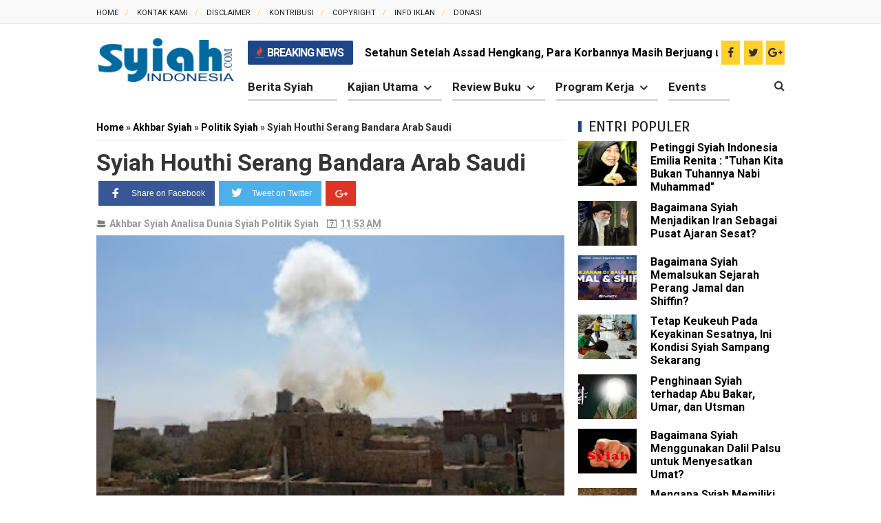

--- FILE ---
content_type: text/html; charset=UTF-8
request_url: https://www.syiahindonesia.com/2021/03/serangan-syiah-houthi-tewaskan-44.html
body_size: 39399
content:
<!DOCTYPE html>
<html class='v2' dir='ltr' xmlns='http://www.w3.org/1999/xhtml' xmlns:b='http://www.google.com/2005/gml/b' xmlns:data='http://www.google.com/2005/gml/data' xmlns:expr='http://www.google.com/2005/gml/expr'>
<head>
<link href='https://www.blogger.com/static/v1/widgets/335934321-css_bundle_v2.css' rel='stylesheet' type='text/css'/>
<meta content='9E9ABA8847DAC96FA7BA6187B89A814A' name='msvalidate.01'/>
<!-- Facebook Open Graph Tag -->
<meta content=' Serangan Syiah Houthi Tewaskan 44 Imigran di Yaman  - Syiah Indonesia' property='og:title'/>
<meta content='article' property='og:type'/>
<meta content='Syiah Indonesia' property='og:site_name'/>
<link href='https://blogger.googleusercontent.com/img/b/R29vZ2xl/[base64]/s16/syiahindonesia%20png.png' rel='shortcut icon' sizes='64x64' type='image/x-icon'/>
<!-- Global site tag (gtag.js) - Google Analytics -->
<script async='async' src='https://www.googletagmanager.com/gtag/js?id=UA-126705440-1'></script>
<script>
  window.dataLayer = window.dataLayer || [];
  function gtag(){dataLayer.push(arguments);}
  gtag('js', new Date());

  gtag('config', 'UA-126705440-1');
</script>
<!--iklan3.txt-->
<meta content='660625797357094' property='fb:pages'/>
<meta content='bZ6A-zyMyfdDKaHQuSOMGc9wZOY' name='alexaVerifyID'/>
<meta content='b16e11da2cd6fc9dac045ab81f4d2cdc' name='poptm'/>
<meta content='679115172241985' property='fb:app_id'/>
<meta content='100011018433809' property='fb:admins'/>
<meta content='text/html; charset=UTF-8' http-equiv='Content-Type'/>
<meta content='blogger' name='generator'/>
<link href='https://www.syiahindonesia.com/favicon.ico' rel='icon' type='image/x-icon'/>
<link href='https://www.syiahindonesia.com/2021/03/serangan-syiah-houthi-tewaskan-44.html' rel='canonical'/>
<link rel="alternate" type="application/atom+xml" title="Syiah Indonesia - Atom" href="https://www.syiahindonesia.com/feeds/posts/default" />
<link rel="alternate" type="application/rss+xml" title="Syiah Indonesia - RSS" href="https://www.syiahindonesia.com/feeds/posts/default?alt=rss" />
<link rel="service.post" type="application/atom+xml" title="Syiah Indonesia - Atom" href="https://www.blogger.com/feeds/9002688523680909793/posts/default" />

<link rel="alternate" type="application/atom+xml" title="Syiah Indonesia - Atom" href="https://www.syiahindonesia.com/feeds/8719984535008394102/comments/default" />
<!--Can't find substitution for tag [blog.ieCssRetrofitLinks]-->
<link href='https://blogger.googleusercontent.com/img/b/R29vZ2xl/AVvXsEj_JKJsyNi_I_nBYO2w3AKLmZ23oT9BtRj8AFtys__dvsByq_7CtBc3HO8E3-IuTUAkA2tS6ulvIbLDXf_0AHHrpFsQ7lQp4W58iHewXlZwzepXhe3sJ2HO8FhnICDnzIlrJEjjtxYdmeAV/s320/be2aa54d-ed9d-421b-ab4a-601bb88edf83_169.jpg' rel='image_src'/>
<meta content='https://www.syiahindonesia.com/2021/03/serangan-syiah-houthi-tewaskan-44.html' property='og:url'/>
<meta content=' Serangan Syiah Houthi Tewaskan 44 Imigran di Yaman ' property='og:title'/>
<meta content='Sanaa - Kelompok syiah pemberontak Houthi menyampaikan &#39;penyesalan mendalam&#39; atas kematian puluhan imigran dalam kebakaran di Yaman yang dip...' property='og:description'/>
<meta content='https://blogger.googleusercontent.com/img/b/R29vZ2xl/AVvXsEj_JKJsyNi_I_nBYO2w3AKLmZ23oT9BtRj8AFtys__dvsByq_7CtBc3HO8E3-IuTUAkA2tS6ulvIbLDXf_0AHHrpFsQ7lQp4W58iHewXlZwzepXhe3sJ2HO8FhnICDnzIlrJEjjtxYdmeAV/w1200-h630-p-k-no-nu/be2aa54d-ed9d-421b-ab4a-601bb88edf83_169.jpg' property='og:image'/>
<title> Serangan Syiah Houthi Tewaskan 44 Imigran di Yaman  - Syiah Indonesia</title>
<meta content='width=device-width, initial-scale=1, maximum-scale=1' name='viewport'/>
<meta content='Membela Sunnah - Menimbang Syiah' name='description'/>
<meta content='Syiah, Syiah Indonesia, Syiah Di Indonesia, Syiah Sesat, Berita tentang syiah, Seputar Syiah, Belajar Syiah' name='keywords'/>
<meta content='INDEX, FOLLOW' name='ROBOTS'/>
<script type='text/javascript'>
//<![CDATA[
function loadCSS(e, t, n) { "use strict"; var i = window.document.createElement("link"); var o = t || window.document.getElementsByTagName("script")[0]; i.rel = "stylesheet"; i.href = e; i.media = "only x"; o.parentNode.insertBefore(i, o); setTimeout(function () { i.media = n || "all" }) }
loadCSS("https://maxcdn.bootstrapcdn.com/font-awesome/4.5.0/css/font-awesome.min.css");loadCSS("https://fonts.googleapis.com/css?family=Open Sans:400,700,300");loadCSS("https://fonts.googleapis.com/css?family=Roboto:400,700,300");loadCSS("https://fonts.googleapis.com/css?family=Scada:400,700,300");
//]]>
</script>
<style type='text/css'>@font-face{font-family:'Open Sans';font-style:normal;font-weight:400;font-stretch:100%;font-display:swap;src:url(//fonts.gstatic.com/s/opensans/v44/memSYaGs126MiZpBA-UvWbX2vVnXBbObj2OVZyOOSr4dVJWUgsjZ0B4taVIUwaEQbjB_mQ.woff2)format('woff2');unicode-range:U+0460-052F,U+1C80-1C8A,U+20B4,U+2DE0-2DFF,U+A640-A69F,U+FE2E-FE2F;}@font-face{font-family:'Open Sans';font-style:normal;font-weight:400;font-stretch:100%;font-display:swap;src:url(//fonts.gstatic.com/s/opensans/v44/memSYaGs126MiZpBA-UvWbX2vVnXBbObj2OVZyOOSr4dVJWUgsjZ0B4kaVIUwaEQbjB_mQ.woff2)format('woff2');unicode-range:U+0301,U+0400-045F,U+0490-0491,U+04B0-04B1,U+2116;}@font-face{font-family:'Open Sans';font-style:normal;font-weight:400;font-stretch:100%;font-display:swap;src:url(//fonts.gstatic.com/s/opensans/v44/memSYaGs126MiZpBA-UvWbX2vVnXBbObj2OVZyOOSr4dVJWUgsjZ0B4saVIUwaEQbjB_mQ.woff2)format('woff2');unicode-range:U+1F00-1FFF;}@font-face{font-family:'Open Sans';font-style:normal;font-weight:400;font-stretch:100%;font-display:swap;src:url(//fonts.gstatic.com/s/opensans/v44/memSYaGs126MiZpBA-UvWbX2vVnXBbObj2OVZyOOSr4dVJWUgsjZ0B4jaVIUwaEQbjB_mQ.woff2)format('woff2');unicode-range:U+0370-0377,U+037A-037F,U+0384-038A,U+038C,U+038E-03A1,U+03A3-03FF;}@font-face{font-family:'Open Sans';font-style:normal;font-weight:400;font-stretch:100%;font-display:swap;src:url(//fonts.gstatic.com/s/opensans/v44/memSYaGs126MiZpBA-UvWbX2vVnXBbObj2OVZyOOSr4dVJWUgsjZ0B4iaVIUwaEQbjB_mQ.woff2)format('woff2');unicode-range:U+0307-0308,U+0590-05FF,U+200C-2010,U+20AA,U+25CC,U+FB1D-FB4F;}@font-face{font-family:'Open Sans';font-style:normal;font-weight:400;font-stretch:100%;font-display:swap;src:url(//fonts.gstatic.com/s/opensans/v44/memSYaGs126MiZpBA-UvWbX2vVnXBbObj2OVZyOOSr4dVJWUgsjZ0B5caVIUwaEQbjB_mQ.woff2)format('woff2');unicode-range:U+0302-0303,U+0305,U+0307-0308,U+0310,U+0312,U+0315,U+031A,U+0326-0327,U+032C,U+032F-0330,U+0332-0333,U+0338,U+033A,U+0346,U+034D,U+0391-03A1,U+03A3-03A9,U+03B1-03C9,U+03D1,U+03D5-03D6,U+03F0-03F1,U+03F4-03F5,U+2016-2017,U+2034-2038,U+203C,U+2040,U+2043,U+2047,U+2050,U+2057,U+205F,U+2070-2071,U+2074-208E,U+2090-209C,U+20D0-20DC,U+20E1,U+20E5-20EF,U+2100-2112,U+2114-2115,U+2117-2121,U+2123-214F,U+2190,U+2192,U+2194-21AE,U+21B0-21E5,U+21F1-21F2,U+21F4-2211,U+2213-2214,U+2216-22FF,U+2308-230B,U+2310,U+2319,U+231C-2321,U+2336-237A,U+237C,U+2395,U+239B-23B7,U+23D0,U+23DC-23E1,U+2474-2475,U+25AF,U+25B3,U+25B7,U+25BD,U+25C1,U+25CA,U+25CC,U+25FB,U+266D-266F,U+27C0-27FF,U+2900-2AFF,U+2B0E-2B11,U+2B30-2B4C,U+2BFE,U+3030,U+FF5B,U+FF5D,U+1D400-1D7FF,U+1EE00-1EEFF;}@font-face{font-family:'Open Sans';font-style:normal;font-weight:400;font-stretch:100%;font-display:swap;src:url(//fonts.gstatic.com/s/opensans/v44/memSYaGs126MiZpBA-UvWbX2vVnXBbObj2OVZyOOSr4dVJWUgsjZ0B5OaVIUwaEQbjB_mQ.woff2)format('woff2');unicode-range:U+0001-000C,U+000E-001F,U+007F-009F,U+20DD-20E0,U+20E2-20E4,U+2150-218F,U+2190,U+2192,U+2194-2199,U+21AF,U+21E6-21F0,U+21F3,U+2218-2219,U+2299,U+22C4-22C6,U+2300-243F,U+2440-244A,U+2460-24FF,U+25A0-27BF,U+2800-28FF,U+2921-2922,U+2981,U+29BF,U+29EB,U+2B00-2BFF,U+4DC0-4DFF,U+FFF9-FFFB,U+10140-1018E,U+10190-1019C,U+101A0,U+101D0-101FD,U+102E0-102FB,U+10E60-10E7E,U+1D2C0-1D2D3,U+1D2E0-1D37F,U+1F000-1F0FF,U+1F100-1F1AD,U+1F1E6-1F1FF,U+1F30D-1F30F,U+1F315,U+1F31C,U+1F31E,U+1F320-1F32C,U+1F336,U+1F378,U+1F37D,U+1F382,U+1F393-1F39F,U+1F3A7-1F3A8,U+1F3AC-1F3AF,U+1F3C2,U+1F3C4-1F3C6,U+1F3CA-1F3CE,U+1F3D4-1F3E0,U+1F3ED,U+1F3F1-1F3F3,U+1F3F5-1F3F7,U+1F408,U+1F415,U+1F41F,U+1F426,U+1F43F,U+1F441-1F442,U+1F444,U+1F446-1F449,U+1F44C-1F44E,U+1F453,U+1F46A,U+1F47D,U+1F4A3,U+1F4B0,U+1F4B3,U+1F4B9,U+1F4BB,U+1F4BF,U+1F4C8-1F4CB,U+1F4D6,U+1F4DA,U+1F4DF,U+1F4E3-1F4E6,U+1F4EA-1F4ED,U+1F4F7,U+1F4F9-1F4FB,U+1F4FD-1F4FE,U+1F503,U+1F507-1F50B,U+1F50D,U+1F512-1F513,U+1F53E-1F54A,U+1F54F-1F5FA,U+1F610,U+1F650-1F67F,U+1F687,U+1F68D,U+1F691,U+1F694,U+1F698,U+1F6AD,U+1F6B2,U+1F6B9-1F6BA,U+1F6BC,U+1F6C6-1F6CF,U+1F6D3-1F6D7,U+1F6E0-1F6EA,U+1F6F0-1F6F3,U+1F6F7-1F6FC,U+1F700-1F7FF,U+1F800-1F80B,U+1F810-1F847,U+1F850-1F859,U+1F860-1F887,U+1F890-1F8AD,U+1F8B0-1F8BB,U+1F8C0-1F8C1,U+1F900-1F90B,U+1F93B,U+1F946,U+1F984,U+1F996,U+1F9E9,U+1FA00-1FA6F,U+1FA70-1FA7C,U+1FA80-1FA89,U+1FA8F-1FAC6,U+1FACE-1FADC,U+1FADF-1FAE9,U+1FAF0-1FAF8,U+1FB00-1FBFF;}@font-face{font-family:'Open Sans';font-style:normal;font-weight:400;font-stretch:100%;font-display:swap;src:url(//fonts.gstatic.com/s/opensans/v44/memSYaGs126MiZpBA-UvWbX2vVnXBbObj2OVZyOOSr4dVJWUgsjZ0B4vaVIUwaEQbjB_mQ.woff2)format('woff2');unicode-range:U+0102-0103,U+0110-0111,U+0128-0129,U+0168-0169,U+01A0-01A1,U+01AF-01B0,U+0300-0301,U+0303-0304,U+0308-0309,U+0323,U+0329,U+1EA0-1EF9,U+20AB;}@font-face{font-family:'Open Sans';font-style:normal;font-weight:400;font-stretch:100%;font-display:swap;src:url(//fonts.gstatic.com/s/opensans/v44/memSYaGs126MiZpBA-UvWbX2vVnXBbObj2OVZyOOSr4dVJWUgsjZ0B4uaVIUwaEQbjB_mQ.woff2)format('woff2');unicode-range:U+0100-02BA,U+02BD-02C5,U+02C7-02CC,U+02CE-02D7,U+02DD-02FF,U+0304,U+0308,U+0329,U+1D00-1DBF,U+1E00-1E9F,U+1EF2-1EFF,U+2020,U+20A0-20AB,U+20AD-20C0,U+2113,U+2C60-2C7F,U+A720-A7FF;}@font-face{font-family:'Open Sans';font-style:normal;font-weight:400;font-stretch:100%;font-display:swap;src:url(//fonts.gstatic.com/s/opensans/v44/memSYaGs126MiZpBA-UvWbX2vVnXBbObj2OVZyOOSr4dVJWUgsjZ0B4gaVIUwaEQbjA.woff2)format('woff2');unicode-range:U+0000-00FF,U+0131,U+0152-0153,U+02BB-02BC,U+02C6,U+02DA,U+02DC,U+0304,U+0308,U+0329,U+2000-206F,U+20AC,U+2122,U+2191,U+2193,U+2212,U+2215,U+FEFF,U+FFFD;}</style>
<style id='page-skin-1' type='text/css'><!--
/*
-----------------------------------------------
Blogger Template Style
Name: Noname
Version:   1.3
Design by : Privatedezign
----------------------------------------------- */
/* Variable definitions
====================
<Variable name="startSide" description="Side where text starts in blog language" type="automatic" default="left" />
<Variable name="endSide" description="Side where text ends in blog language" type="automatic" default="right" />
<Group description="Backgrounds" selector="body">
<Variable name="keycolor" description="Body/Primary Color" type="color" default="#fff"/>
<Variable name="body.background" description="Background" type="background" color="#ffffff" default="$(color) url() repeat fixed top center fixed"/>
</Group>
<Group description="Main Color" selector="body">
<Variable name="header.background.color" description="Header Color" type="color" default="transparent"/>
<Variable name="content.background.color" description="Content Area Color" type="color" default="#FAFAFA"/>
<Variable name="footer.background.color" description="Footer Area Color" type="color" default="#353535"/>
<Variable name="credit.background.color" description="Credit Area Color" type="color" default="#202020"/>
</Group>
<Group description="Content Setting" selector="body">
<Variable name="content.font" description="Blog Font Type" type="font" default="normal normal 12px Verdana, Geneva, sans-serif"/>
<Variable name="content.text.color" description="Text Color" type="color" default="#333333"/>
<Variable name="heading.font" description="Heading Font Type" type="font" default="normal normal 12px Open Sans ,'Bebas Neue',Bebas,'Arial Narrow',Sans-Serif"/>
<Variable name="sidebar.text.color" description="sidebar Text Color" type="color" default="#666666"/>
</Group>
<Group description="Links" selector="body">
<Variable name="link.hover.color" description="Hover Color" type="color" default="#005040"/>
<Variable name="link.visited.color" description="Visited Color" type="color" default="#999999"/>
</Group>
<Group description="Blog Post Title" selector="#header">
<Variable name="blogtitle.font" description="Blog Title Font" type="font" default="normal normal 30px Open Sans,'Bebas Neue',Bebas,'Arial Narrow',Sans-Serif"/>
<Variable name="blogdesc.font" description="Blog Description Font" type="font" default="normal normal 14px 'Open Sans', Trebuchet, Arial, Verdana, Sans-serif"/>
<Variable name="blogdesc.text.color" description="Blog Description Color" type="color" default="#F7F7F7"/>
</Group>
<Group description="Article Area" selector="body">
<Variable name="artitle.background.color" description="Background Color" type="color" default="#FFFFFF"/>
<Variable name="article.border.color" description="Border Color" type="color" default="#DADADA"/>
<Variable name="articlehead.font.color" description="Heading Color" type="color" default="#353535"/>
<Variable name="widgethead.font.color" description="Widget Title Color" type="color" default="#353535"/>
</Group>
<Group description="Menu Area" selector="body">
<Variable name="menu.background.color" description="Background Color" type="color" default="#353535"/>
<Variable name="menu.text.color" description="Text Color" type="color" default="#FFFFFF"/>
<Variable name="submenu.background.color" description="Sub Menu Color" type="color" default="#FFFFFF"/>
<Variable name="subsubmenu.background.color" description="Sub Sub Menu Color" type="color" default="#FAFAFA"/>
</Group>
<Group description="Top Menu Area" selector="body">
<Variable name="topmenu.background.color" description="Background Color" type="color" default="#003C30"/>
<Variable name="topmenures.background.color" description="Responsive Menu Background" type="color" default="#00251E"/>
<Variable name="topmenu.text.color" description="Text Color" type="color" default="#009678"/>
</Group>
<Group description="Other" selector="body">
<Variable name="footer.text.color" description="Footer Text Color" type="color" default="#CCCCCC"/>
<Variable name="news.background.color" description="News Ticker Color" type="color" default="#F5F5F5"/>
<Variable name="bottomborder.background.color" description="Content Border Color" type="color" default="#D8D8D8"/>
</Group>
*/
#navbar-iframe{display:none!important;}.feed-links{display:none;}
html,body,div,span,applet,object,iframe,h1,h2,h3,h4,h5,h6,p,blockquote,pre,a,abbr,acronym,address,big,cite,code,del,dfn,em,img,ins,kbd,q,s,samp,small,strike,strong,sub,sup,tt,var,b,u,i,center,dl,dt,dd,ol,ul,li,fieldset,form,label,legend,table,caption,tbody,tfoot,thead,tr,th,td,article,aside,canvas,details,embed,figure,figcaption,footer,header,hgroup,menu,nav,output,ruby,section,summary,time,mark,audio,video{margin:0;padding:0;border:0;font-size:100%;font:inherit;vertical-align:baseline;}
article,aside,details,figcaption,figure,footer,header,hgroup,menu,nav,section{display:block;}
body{line-height:1;}
::selection {background:#E04031 !important; color:#ffffff}
::-moz-selection {background:#E04031 !important; color:#ffffff}
::-webkit-selection {background:#E04031 !important; color:#ffffff}
.quickedit { display:none; }
ol,ul{list-style:none;}
blockquote,q{quotes:none;}
blockquote:before,blockquote:after,q:before,q:after{content:'';content:none;}
table{border-collapse:collapse;border-spacing:0;}
body{font-family: "Roboto",Arial Narrow,Arial,Arial,sans-serif;color:#333;}
strong,b{font-weight:bold;}
cite,em,i{font-style:italic;}
.fa{transition:all 0s ease;-webkit-transition:all 0s ease;-moz-transition:all 0s ease;-o-transition:all 0s ease}
*{outline:0;transition:all .5s ease;-webkit-transition:all .5s ease;-moz-transition:all .5s ease;-o-transition:all .5s ease}
*,:before,:after{-webkit-box-sizing:border-box;-moz-box-sizing:border-box;box-sizing:border-box}
a{color: #000;text-decoration:none;}
a,a:visited{text-decoration:none;}
a:hover{color:#005040;text-decoration:none;}
a img{border:none;}
.separator a{margin-left: 0 !important;}
abbr,acronym{border-bottom:1px dotted;cursor:help;}
sup,sub{vertical-align:baseline;position:relative;top:-.4em;font-size:86%;}
sub{top:.4em;}
small{font-size:86%;}
kbd{font-size:80%;border:1px solid #999;padding:2px 5px;border-bottom-width:2px;border-radius:3px;}
mark{background-color:#ffce00;color:black;}
p,blockquote,pre,table,figure,hr,ol,ul,dl{margin:1.5em 0;}
hr{height:1px;border:none;background-color:#666;}
h1,h2,h3,h4,h5,h6{font-weight:bold;line-height:normal;margin:1.5em 0 0;}
h1,h2,h3,h4,h5,h6,.post-summary strong,.menu-xitem,.box_skitter_home.ijonkz-theme .label_skitter strong,.ticknews .newstitle span,.postinfo strong,.rcentpost strong a,.PopularPosts .item-title,.ctbm li.recent-posts-list a{font-family: "Roboto", Helvetica, Arial, sans-serif;text-transform:none;}
h1{font-size:200%;}
h2{font-size:180%;}
h3{font-size:160%;}
h4{font-size:140%;}
h5{font-size:120%;}
h6{font-size:100%;}
ol,ul,dl{margin-left:3em;}
ol{list-style:decimal outside;}
ul{list-style:disc outside;}
li{margin:.5em 0;}
ul li {list-style: none;}
dt{font-weight:bold;}
dd{margin:0 0 .5em 2em;}
input,button,select,textarea{font:inherit;font-size:100%;line-height:normal;vertical-align:baseline;}
textarea{display:block;-webkit-box-sizing:border-box;-moz-box-sizing:border-box;box-sizing:border-box;}
pre,code{font-family:"Roboto ",Courier,Monospace;color:inherit;}
pre{white-space:pre;word-wrap:normal;overflow:auto;}
blockquote{margin-left:2em;margin-right:2em;border-left:4px solid #DADADA;color: #999;padding-left:1em;font-style:italic;}
.hidden,.post-feeds{display:none;}
.invisible{visibility:hidden;}
.visually-hidden{position:absolute!important;overflow:hidden;clip:rect(0px 0 0 0);height:1px;width:1px;margin:-1px 0 0;padding:0;border:0;}
.clear{display:block;clear:both;height:0;}
.clearfix:before,.clearfix:after{content:"";display:table;}
.clearfix:after{clear:both;}
.clearfix{*zoom:1;}
.pull-left{float:left;}
.pull-right{float:right;}
.centered{clear:both;display:block;text-align:center;margin-left:auto;margin-right:auto;}
.text-center{text-align:center;}
.text-left{text-align:left;}
.text-right{text-align:right;}
.text-justify{text-align:justify;}
.btn{color:#FFFFFF;background-color:#353535;}
.btn:hover{background-color:#ffffff;}
.btn:active{top:1px;}
.row{overflow:hidden;}
.col1{width:100%;max-width:1170px;margin:0 auto}.post-timestamp,.section,.widget,body{margin:0}.col2{width:50%}.col3{width:33.3%}.col4{width:33.333333%}body{padding:0;color:#333333;font-family:"Roboto",Arial Narrow,Arial,Arial,sans-serif}.widget ul{padding:0!important}
/* --- Header --- */
#breakingnews,.menu-ticker,.top-pop{overflow:hidden}#adbreakingnews li a,.ticker-title{font-family:Roboto,sans-serif;font-size:16px}#pages-wrapper{background-color:#fff}.headering{background-color:#000}.menu-ticker{background:#fed130}.top-pop{height:50px;border-bottom:1px solid #f5f5f5;position:relative}.top-ticker-left{position:absolute;width:50%;height:50px;left:0;background:#c80914}.ticker-title{color:#fff;font-weight:800;text-transform:uppercase;letter-spacing:-1px;padding:0 14px 0 11px;position:absolute;height:35px;top:4px;background-color:#1d4686;line-height:35px;border-radius:2px}.ticker-title em{color:#e04031;margin-right:2px}#breakingnews{margin-right:15px;height:40px;line-height:43px;width:100%;float:left;position:relative}#adbreakingnews li a{font-weight:700;color:#000;transition:all .5s ease-in-out}#adbreakingnews li a:hover{color:#EE8F04}#adbreakingnews{float:left;margin-left:170px;width:100%}#adbreakingnews li,#adbreakingnews ul{list-style:none;margin:0;padding:0}#breakingnews .breakhead{position:absolute;display:block;float:left;font-size:11px;font-weight:700;text-transform:uppercase;padding:2px 6px}#header-wrapper,.row-top{max-width:1000px;margin:0 auto}#header{margin:0 2% 0 0;float:left;width:20%}#header-tail{float:left;width:78%;position:relative}#accordian ul ul li a,#header a,nav ul li a,nav ul li a:visited{text-decoration:none}.headering{z-index:999;position:relative}.headering.shrink #header-wrapper{background:0 0;border-bottom:0}.headering.shrink .menu{padding:0}.headering.shrink span{color:#f8f8f8}.simplify-menu ul li,.sosial-atas li a{border-right:1px solid rgba(0,0,0,.05)}#header-wrapper{color:#FFF;position:relative}.headering.shrink{height:60px;border-bottom:none;box-shadow:0 2px 1px 0 rgba(0,0,0,.06);position:fixed!important;top:0;z-index:999999;width:100%;background-color:#fed130}.headering.shrink a{color:#000}.headerwrap.shrink #simplify-nav a{line-height:50px}.headering.shrink nav#simplify-nav li li>a{line-height:36px}#header h1,#header p,.headering.shrink #header h1{text-transform:uppercase;font:normal normal 30px Oswald,'Bebas Neue',Bebas,'Arial Narrow',Sans-Serif;color:#f0c36d}.headering.shrink #header h1{padding:0;margin:10px 0 0 15px}#header a,#header a:hover{color:#FFF}.headering.shrink #header .description{display:none}.headering.shrink #header img{padding:0}#header h1,#header p{padding:0;display:none;margin:0 0 0 15px}#header .description{margin-top:-5px;margin-bottom:5px;padding-bottom:10px;text-transform:capitalize;line-height:1.4em;font:normal normal 14px 'Trebuchet MS',Trebuchet,Arial,Verdana,Sans-serif;color:#F7F7F7}#header img{padding:0;margin-right:auto}.menu{float:left;height:40px}.menu li{display:inline-block;position:relative;padding:0}#menu li,#menu ul{transition:all 0s ease;-webkit-transition:all 0s ease;-moz-transition:all 0s ease;-o-transition:all 0s ease}.menu li ul{display:none;position:absolute;z-index:99;min-width:200px;background-color:#30292b;max-width:250px;transition:all 0 ease;-webkit-transition:all 0 ease;-moz-transition:all 0 ease;-o-transition:all 0 ease;box-shadow:2px 2px 6px rgba(0,0,0,.2)}.menu li a,.menu ul li a span{font-weight:700;display:block;position:relative}#sub-menu{background-color:#222}.menu li a{font-size:17px;color:#222;padding:11px 35px 8px 0;margin:0 15px 0 0;font-family:Roboto,Helvetica,Arial,sans-serif;border-bottom:3px solid #dadada}.menu li ul li{display:block}.menu #sub-menu li a{background:#fff;font-size:13px;color:#353535;line-height:35px;padding:0 15px;height:35px;border-bottom:1px solid #dadada;margin-right:0}.menu #sub-menu li a:hover{color:#fff;box-shadow:none;padding-left:30px;transition:.4s;background-color:#1d4686}.menu li :before :nth-child(1){background-color:#ddd}.menu ul li a span{font-size:12px;color:#fff;letter-spacing:.1px}.hasSub a:after{font-family:FontAwesome;content:'\f107';top:13px;position:absolute;color:#333;font-size:18px;right:15px}#sub-menu a:after{display:none}.headering.shrink #header-search .search-icn{color:#000}#header-search{height:40px;margin-bottom:0}#header-search input[type=text]{background:rgba(224,64,49,0);width:100%;position:absolute;top:0;font-size:15px;color:#e2ae69;z-index:1;display:none;border:none}#header-search .search-icn{font-size:16px;line-height:34px;color:#333;text-decoration:none;position:absolute;top:3px;z-index:2;display:inline-block;right:0}#header-search input[type=text]{height:40px;line-height:40px;float:left;left:0;text-indent:2px}
#header-content,#header-hack{background-color:#fff}#header-content{padding:20px 0 41px;color:#555}.header{display:table-cell;vertical-align:middle}.topad{max-width:728px;height:90px}#header-top{background-color:#f9f9f9;height:35px;border-bottom:1px solid #e6e6e6}.menu-top{float:left}.menu-top li{display:inline-block;line-height:33px;margin-right:8px;padding:0}.menu-top li a{color:#222;text-transform:uppercase;font-size:11px}.menu-top li a:hover{color:#999}.menu-top li a:after{color:#fed130;content:'/';margin-left:10px}.menu-top li:last-child a:after{content:''}
/* --- Outer-Wrapper --- */
#outer-wrapper,html.mobile body #outer-wrapper{margin:0 auto}#main-wrapper,#sidebar-wrapper{word-wrap:break-word;overflow:hidden}#outer-wrapper{width:100%;max-width:1000px;padding:0;text-align:left;font:normal normal 12px Verdana,Geneva,sans-serif}#content-wrapper{padding:20px 0 ;border-top:0}#main-wrapper{position:relative;width: 70%;float:left;background-color:#FFF;clear:both}#main-wrapper .innerwrap{margin-right: 0;}#sidebar-bawah .recent-layout .widget,#sidebar-bawah .widget,#sidebar-wrapper .recent-layout .widget{padding-right:0;}#sidebar-wrapper{width: 30%;float:right;padding:0;position:relative;right:0}#sidebar-bawah .widget{margin-bottom:16px;border-bottom:none;margin-top:16px}#sidebar-wrapper.shrink{top:35px}
/* --- Layout --- */
body#layout .list-tabwrap .hide{display:block;}
body#layout .navtab{display:none;}
body#layout #content-wrapper{padding: 0;}
body#layout #header{max-width:30%;}
body#layout #top-head{max-width:70%;}
body#layout #header-wrapper{margin-top:45px;}
body#layout .topad{float: right;width: 66%;}
body#layout #header-top {overflow: hidden;height: auto;margin-bottom:-43px}
body#layout .intro-loader{display:none}
body#layout .intro .widget {height: 90px;overflow: initial;}
body#layout .menu-top {width: 94.7%;float: left;}
body#layout .social-sec {float: right;width: 24.4%;}
body#layout #header-tail {float: left;width: 45%;}
body#layout .menu{float: none;width: auto;height: auto;}
body#layout .menu-ticker{display: none;}
body#layout #header-search{display: none;}
body#layout #mainwrap-post{padding-right: 0;}
body#layout #sidebar-wrapper{width:30%;}
body#layout #main-wrapper{width:70%;}
body#layout .widget.Label{visibility:visible;}
body#layout #header-wrapper,body#layout .homepost.row,body#layout .row.footer-wrap{overflow:visible;}
body#layout .footer .commentswidget li .avatarImage,
body#layout .intro .widget-content,
body#layout .intro h2,
body#layout .recent-layout .widget-content,
body#layout .recent-layout h2.title,
body#layout .ticker .widget-content {
display: block
}
/* --- Posts --- */
.breadcrumbs,.pager-isi,.thumbimage,a.thumbimgx{overflow:hidden}.pager-isi .linkgrey,.pager-isi a,.post-summary a:hover,.post-summary h3,.socialpostshare a,.topmeta a{text-decoration:none}.thumbimage{background-color:#FFF;z-index:1}.archive .post .post-title,.index .post .post-title{position:absolute;left:-9999px}.thumbcrof{position:relative}.imglatest{width:250px;height:130px;float:left;padding-right:20px}.thumbimage img{min-width:100%;min-height:100%}.post{margin:5px 0 14px;transition:all .3s}.post-summary h3{color:#000;font-size:160%;font-weight:700}.post-summary h3 a{color:#222}.post-body,html.mobile .post-body{font:16px/1.7em Roboto,sans-serif,Helvetica,Arial}.post-headera{font-size:13px;font-weight:700;color:#000;border-top:1px solid #ddd;padding-top:5px}.post-headera a{color:#1d4686}.selectnav{display:none}.post-summary p{margin:10px 0}.socialpostshare{position:absolute;z-index:3;top:141px;left:111px;font-size:14px}.socialpostshare a{color:#FFFFFF;background-color:#353535;display:inline-block;width:24px;height:24px;line-height:24px;margin-right:1px;text-align:center}.socialpostshare .facebook:hover{background-color:#3081D8}.socialpostshare .twitter:hover{background-color:#2DAAE1}.socialpostshare .google-plus:hover{background-color:#F63E28}.post:hover .socialpostshare{top:161px}#related_posts>h4,.comments>h4,.footer .widget>h2,.menu-xitem{font-size:150%;margin:0 0 5px;padding-left:15px;line-height:30px;text-transform:uppercase;color:#353535;font-weight:400}.footer .widget>h2 a,.sidebar .widget>h2 a{color:#353535}.post h1.post-title.item,.post h2.post-title.static_page{font-size:34px;line-height:1;font-weight:700;margin:0 0 8px}.post h1.post-title.item,.post h1.post-title.item a,.post h2.post-title.static_page,.post h2.post-title.static_page a{text-decoration:none;color:#353535}html.mobile .post-body img{max-width:100%}html.mobile .description,html.mobile .post-body,html.mobile .post-footer,html.mobile .post-header{font-size:100%}html.mobile .post{padding:0;margin:0}#mainwrap-post{position:relative;padding-right:20px}.breadcrumbs{margin-right:0;padding:0 0 8px;font-weight:700;font-size:14px;margin-bottom:15px;font-family:Roboto,Helvetica,Arial,sans-serif;border-bottom:1px solid #ddd}.breadcrumbs>span{float:left;padding-right:3px}.breadcrumbs>span .antara,.breadcrumbs>span .labeltag{display:none}.breadcrumbs>.ultagnya .antara:nth-child(2),.breadcrumbs>.ultagnya .labeltag:first-child,.breadcrumbs>.ultagnya .labeltag:last-child{display:inline-block}.post-body h1,.post-body h2,.post-body h3,.post-body h4,.post-body h5,.post-body h6{margin-bottom:5px;margin-top:10px}.largeshow .addthis_button_tweet{width:85px}.largeshow .addthis_button_google_plusone{width:65px}.largeshow .addthis_button_pinterest_pinit{width:50px}.item .post-headera.meta,.static_page .post-headera.meta{margin-bottom:8px;font-size:90%;padding:3px 0;height:18px;z-index:2}.item .post-headera.meta>span,.static_page .post-headera.meta>span{float:left;margin-right:6px}.post-headera.meta>span.item-control{position:absolute;right:28px;top:0}#text-finder .rbtn,.meta .metabtn,.topmeta{position:absolute;right:0}.item .post-headera.meta a,.static_page .post-headera.meta a{color:#333333;font-size:12px;font-weight:700}.meta .metabtn.active{color:#353535}.meta .metabtn{display:block;padding:0;top:0;width:20px;height:22px;color:#ffffff;cursor:pointer}.meta .metabtn:before{content:"\f085";font-size:18px;top:1px}.topmeta{top:100%;z-index:2;display:none;background-color:#FFFFFF;border:1px solid;padding:10px}.topmeta a{background-color:#ffffff}.topmeta a:hover{background-color:#333333}.item .post-headera.meta .topmeta a,.static_page .post-headera.meta .topmeta a{color:#FFFFFF}.topmeta .addthis_toolbox a,.zoom-text{display:inline-block;padding:0 3px;height:20px;width:18px;line-height:20px;text-align:center;-moz-border-radius:2px;-webkit-border-radius:2px;border-radius:2px}.topmeta .addthis_toolbox{padding:10px 0}.topmeta .addthis_toolbox a span{display:none}.topmeta .addthis_toolbox a{width:auto;padding-left:25px;padding-right:5px;margin-right:10px}#blog-pager,#text-finder,.pager-isi h5,.pager-isi h6{margin:0}.topmeta .addthis_toolbox a:active,.zoom-text:active{top:1px}#text-finder .findx{border:1px solid;padding:3px 5px;padding-right:25px}#text-finder .findx:focus{outline:solid 1px}#text-finder .rbtn{border:0;outline:0;background-color:transparent;margin:0;line-height:21px;font-size:20px;top:0;cursor:pointer;color:#ffffff}.topmeta .addthis_toolbox a:before{left:3px;font-size:15px}.topmeta .addthis_toolbox .addthis_button_print:before{content:"\f02f"}.topmeta .addthis_toolbox .addthis_button_email:before{content:"\f0e0"}.highlight{background-color:#ffffff;font-weight:700;color:#FFFFFF}#blog-pager{position:relative;padding:10px 0 0}#blog-pager-newer-link{float:left}#blog-pager-older-link{float:right}a.blog-pager-newer-link,a.blog-pager-older-link,a.home-box,a.home-link{padding:0;line-height:43px;text-align:center;font-size:200%;font-weight:700}.pager-isi .linkgrey,.pager-isi a{width:50%;display:block;float:left;padding:10px 0;font-size:120%}.pager-isi h6{font-size:130%;color:#999;font-weight:700}.pager-isi h5{font-size:20px;font-weight:700}a.blog-pager-newer-link{text-align:left}a.blog-pager-newer-link h5,a.blog-pager-newer-link h6,a.blog-pager-older-link h5,a.blog-pager-older-link h6{padding-left:0}a.blog-pager-older-link{text-align:right}.pager-isi .linkgrey.left{text-align:left}.pager-isi .linkgrey.right{text-align:right}.item .CSS_LIGHTBOX,.static_page .CSS_LIGHTBOX{z-index:999}.youtubeplay{position:absolute;top:50%;font-size:38px;height:40px;line-height:40px;margin-top:-20px;width:100%;text-align:center;color:#ffffff}.g2 .youtubeplay,.postinfo .youtubeplay,.recntright .youtubeplay,.simple .youtubeplay{font-size:28px;height:30px;line-height:30px;margin-top:-15px}.newstickimg .youtubeplay{height:16px;line-height:16px;font-size:16px;margin-top:-8px}
/* --- Comments --- */
.comments-tabs-header,.simpleTab.side{overflow:hidden}.simpleTab .tab-wrapper li{display:inline-block;margin:0;padding:0}.simpleTab .tab-wrapper li a{background-color:#333;color:#FFF;padding:10px 25px;display:block}.simpleTab .tab-wrapper li:before{content:'';display:none}.simpleTab{margin:10px 0}.simpleTab .tab-content{padding:15px;background-color:#f2f2f2}.simpleTab .tab-wrapper,.simpleTab.side .tab-wrapper{padding:0!important;margin:0!important}.simpleTab .tab-wrapper li a.activeTab{background-color:#FFC000;color:#fff}.simpleTab *{transition:all 0s ease;-webkit-transition:all 0s ease;-moz-transition:all 0s ease;-o-transition:all 0s ease}.simpleTab.side .tab-wrapper{float:left;width:30%}.simpleTab.side .tab-content{float:left;width:70%}.simpleTab.side .tab-wrapper li{width:100%;display:block;text-align:center}.simpleTab.side .tab-wrapper li a{padding:15px 0}.fb-comments,.fb_iframe_widget iframe,.fb_iframe_widget span{width:100%!important}.fb-comments{padding:0!important;-moz-box-sizing:border-box;-webkit-box-sizing:border-box;box-sizing:border-box}.comments-tabs.simpleTab .tab-content{background-color:transparent;padding:0;margin-top:20px}.comments-tabs.simpleTab{padding:15px 0;margin-top:-5px;margin-bottom:25px}.comments-tabs.simpleTab .tab-wrapper{float:right}.comments-tabs.simpleTab .tab-wrapper li{margin-right:5px}.comments-tabs.simpleTab .tab-wrapper li a{color:#333;padding:3px 12px;display:block;font-size:15px;text-transform:capitalize;border-radius:1px;background-color:#fed130;font-weight:700;font-family:Roboto,Helvetica,Arial,sans-serif}.comments-tabs.simpleTab .tab-wrapper li a.activeTab{background-color:#E04031;color:#fff}.comments-tabs-header h3{margin:0;color:#555;font-size:16px;font-weight:700;float:left}.comments-tabs-header h3:before{content:'';display:inline-block;width:3px;height:13px;background-color:#f05f70;vertical-align:middle;margin-right:2px;margin-top:-2px}.comments{margin-top:30px;font-family:Roboto,Arial Narrow,Arial,Arial,sans-serif;font-size:14px}.comments h4{font-size:12px;margin:0 0 18px;text-transform:capitalize;padding:0 10px;display:inline-block;background-color:#fed130;font-weight:700}.comments .comments-content .comment-thread ol{overflow:hidden;margin:0}.comments .comments-content .comment:first-child{padding-top:0}.comments .comments-content .comment{margin-bottom:0;padding-bottom:0}.comments .avatar-image-container{max-height:40px;width:40px;margin-right:20px}.comments .avatar-image-container img{max-width:40px;width:100%}.comments .comment-block{background:#fff;margin-left:42px;padding:0;border-radius:2px;-moz-border-radius:2px;-webkit-border-radius:2px}.comments .comments-content .comment-header a{color:#333;text-transform:capitalize}.comments .comments-content .user{margin:0 10px 10px 0;font-size:20px;font-weight:700;border-bottom:1px solid;font-family:Roboto,Helvetica,Arial,sans-serif}.comments .comments-content .datetime{margin-left:0}.comments .comments-content .datetime a{font-size:12px;text-transform:uppercase}.comments .comments-content .comment-content,.comments .comments-content .comment-header{margin:0 10px 10px 20px}.comments .comment-block .comment-actions{display:block;text-align:right}.comments .comment .comment-actions a{letter-spacing:-.6px;font-weight:700;color:#999;display:inline-block;font-size:14px;line-height:normal;margin-left:18px;padding:2px 0;float:left}.comments .comments-content .comment-replies{margin-left:0!important;margin-top:4em!important}.comments .continue,.comments .thread-toggle{display:none}.comments .comment .comment-actions a:hover{text-decoration:none}.comments .comments-content .inline-thread{border-left:1px solid #F4F4F4;margin:0 0 20px 35px!important;padding:0 0 0 20px}.comment-thread ol{counter-reset:countcomments}.comment-thread li:before{color:#2980B9;content:counter(countcomments,decimal);counter-increment:countcomments;float:right;font-size:22px;padding:15px 20px 10px;position:relative;z-index:10}.comment-thread ol ol{counter-reset:contrebasse}.comment-thread li li:before{content:counter(countcomments,decimal) "." counter(contrebasse,lower-latin);counter-increment:contrebasse;float:right;font-size:18px}.comments .comments-content .icon.blog-author{display:none!important}
/* --- Sidebar Content --- */
.sidebar{color:#666666;line-height:1.5em}.sidebar.pull-left{float:left}.sidebar.pull-right{float:right}.PopularPosts .widget-content ul li{padding:.7em 0 0}.footer ul,.sidebar ul{list-style:none;margin:0;padding:0}.footer li,.sidebar li{margin:0;padding:.4em 0}.footer li .item-thumbnail{float:left;margin:0}.list-tabwrap .widget>h2{display:none}.navtab,.navtab li{padding:0;margin:0;list-style:none}.navtab{overflow:hidden;border-bottom:1px solid #ffffff}.navtab li{float:left;width:33.3%;text-align:center}.navtab a{height:35px;line-height:35px;display:block;margin:0 1px;padding:0 10px;text-decoration:none;outline:0;background-color:#F5F5F5;color:#ffffff;text-transform:uppercase;-moz-border-radius:2px 2px 0 0;-webkit-border-radius:2px 2px 0 0;border-radius:2px 2px 0 0}.navtab a.current{background-color:#ffffff;color:#FFFFFF}#top-head.sidebar .widget-content{margin-bottom:0}.sidebar.pull-left .widget{padding-right:10px}.sidebar.pull-right .widget{padding-left:10px}.footer ul li:before{color:#e04031!important}.list-label-widget-content ul li:hover a:before{color:#FFC000}.cloud-label-widget-content span{float:left;margin:0 4px 5px 0;display:inline-block;font-size:100%;min-height:29px;line-height:2em}.cloud-label-widget-content span a{background-color:#f4f4f4;color:#aaa;padding:7px;border-radius:2px}.cloud-label-widget-content span a:hover{background-color:#5271b3;color:#fff;text-decoration:none}
/* --- Profile --- */
.profile-img{width:70px;height:70px;margin:0;margin-right:5px;margin-bottom:5px;}
.profile-link{float:right;font-style:italic;}
dd.profile-data{font-style:italic;}
/* --- Widgets --- */
.PopularPosts .item-thumbnail{float:left;margin-right:5px;}
.PopularPosts .item-thumbnail a{display:block;z-index:1;width:85px;height:65px;float:left;vertical-align:middle;margin-right:15px}.PopularPosts a{font-size:16px;font-weight:700}
.PopularPosts .item-thumbnail img{padding:0;width:100%;height:100%;display:block;}
.postinfo{position:absolute;background-color:#FFFFFF;border:3px solid #ffffff;width:350px;z-index:100;-moz-border-radius:2px;-webkit-border-radius:2px;border-radius:2px;display:none;}
.postinfo .inner{padding:6px;overflow:hidden;}
.postinfo img{float:left;margin-right:5px;margin-bottom:5px;width:60px;display:block;height:60px;padding:2px;border:1px solid #DADADA;}
.postinfo strong{color:#ffffff;display:block;font-size:16px;line-height:1.4em;}
.postinfo span{font-size:8px;}
.postinfo p{margin:5px 0 0;line-height:1.4em;font-size:90%;}
#sidebar-wrapper .rcbytag.g1 .rcentpost > .a0,#sidebar-wrapper .rcbytag.g1 .recntright{width:auto;float:none;}
#footer-top .widget h2,.error_page #Blog1 .sidebar .widget h2{text-align:center;padding-left:0;}
#footer-top.footer .widget > h2:after,.error_page #Blog1 .sidebar .widget > h2:after{display:none;}
#footer-top .rcbytag.s .rcpbtag{border:0;background-color:#202020;}
.footer .rcentpost strong a{color:#ffffff;}
.footer .jcarousel-next,.footer .jcarousel-prev{background-color:#202020;}
/* --- Footer --- */
#content-wrapper:after{content:"";left:6px;right:6px;position:absolute;background-color:#D8D8D8;height:5px;z-index:1;top:100%;}
#footer-wrapper .footer-wrap{max-width: 1000px;margin: 0 auto;}
#footer-wrapper{background-color: #242424;font-size: 13px;color: #ffffff;}
#footer-wrapper a{font-size: 16px;font-weight: 700;color: #fff;}
#footer-wrapper a:hover{color:#FFFFFF;}
.navix.credit{padding:10px;}
#footer-wrapper .widget {padding: 15px 0;}
.footer .widget > h2{color:#ffffff;font-size:130%;padding-left:10px;}
.footer .widget > h2 span{background-color:#353535;}
.footer .widget > h2:before,.footer .widget > h2:after{background-color:#ffffff;}
.footer .widget > h2:before{top:15px;}
.footer .widget > h2:after{top:11px;}
/* --- Error Page --- */
.error_page #sidebar-wrapper,.error_page #Blog1 > h2{display:none;}
.error_page #main-wrapper{float:none;width:100%;clear:both;}
.error_page #main-wrapper .innerwrap{padding-left:15px;}
.error-custom{text-align:center;padding:20px 0 70px;}
.error-custom h2{font-size:240%;margin:10px 0;}
.error-custom p{font-size:120%;line-height:1.6em;}
/* --- Other --- */
.BlogArchive a:hover{text-decoration:none;}
img{max-width:100%;height:auto;width:auto\9;}
::selection{background:#ffffff;color:#FFFFFF;text-shadow:none;}
::-moz-selection{background:#ffffff;color:#FFFFFF;text-shadow:none;}
a#top{position:fixed;right:15px;bottom:15px;width:40px;height:40px;text-indent:-9999px;background-color:#202020;-moz-border-radius:2px;-webkit-border-radius:2px;border-radius:2px;z-index:10;outline:none;display:none;cursor:pointer;}
a#top:hover{background-color:#ffffff;}
#top span{position:absolute;top:50%;left:50%;margin-left:-8px;margin-top:-12px;height:0;width:0;border:8px solid transparent;border-bottom-color:#FFFFFF;}
.FollowByEmail .follow-by-email-inner{padding:16px 8px;background:#353535 url(https://blogger.googleusercontent.com/img/b/R29vZ2xl/AVvXsEihvbpQ2pHNOUp3kfopoqLuyy_fGSYeP6dHaRem5rLpNNz2XzU0rKZdax0rC2xIwp3mgime8aIL5mTMazWJcBvweNEOqzLpjCValXLu33VHHERBifxnF2k1DhlZWfp0I0cKE4kiwig_7Xdf/s64/picons20.png) left bottom no-repeat;}
.FollowByEmail .follow-by-email-inner form,.FollowByEmail .follow-by-email-inner table{margin:0;}
.FollowByEmail .follow-by-email-inner .follow-by-email-address{padding:1px 0;text-indent:8px;border:1px solid #DADADA;}
.footer .FollowByEmail .follow-by-email-inner .follow-by-email-address{border:1px solid #202020;}
.FollowByEmail .follow-by-email-inner .follow-by-email-submit{background-color:#ffffff;margin-left:8px;}
/* ---- populartposts --- */
.related-post{width:auto;overflow:hidden;padding: 20px 0;font-weight:700;font-size:18px;font-family:"Roboto",Arial Narrow,Arial,Arial,sans-serif;position:relative;list-style:none}.related-post ul{padding:0;list-style-type:disc}.related-post-yt-style,.related-post-yt-style li{margin:0!important;padding:0;list-style:none;word-wrap:break-word;overflow:hidden;width:100%;line-height:1.1em}.related-post-yt-style .related-post-item{display:block;float:left;width:33.333333%;padding:0;margin-bottom:10px!important;border-left:11px solid transparent;-moz-box-sizing:border-box;-webkit-box-sizing:border-box;box-sizing:border-box;position:relative}.related-post-yt-style .related-post-item:first-child{border-left:none}.related-post-yt-style .related-post-item-thumbnail{display:block;margin:0;width:100%;height:125px;max-width:none;max-height:none;background-color:transparent;border:none;padding:0;transition:all .4s ease-in-out}.related-post-yt-style .related-post-item:hover .related-post-item-thumbnail{opacity:.6}.related-post-item-title{text-transform:capitalize;font-size:16px;color:#333!important;font-weight:700;line-height:20px}.tags a{text-transform:uppercase}.related-post-yt-style .related-post-item-tooltip{padding:10px 0}.related-post-yt-style .related-post-item-title:hover{color:#5D87CC}
.button,a.button{color:#fff}.button,.button span{left:0;-webkit-transition:all .25s cubic-bezier(.31,-.105,.43,1.4)}.button{display:block;background-color:#c0392b;width:220px;height:40px;line-height:100px;margin:15px auto auto;top:0;bottom:0;right:0;cursor:pointer;overflow:hidden;border-radius:5px;box-shadow:0 0 20px 0 rgba(0,0,0,.3);transition:all .25s cubic-bezier(.31,-.105,.43,1.4)}.button .icon,.button span{display:block;height:100%;text-align:center;position:absolute;top:-28px}.button .icon .fa-check,.button.success .icon .fa-remove{display:none}.button span{width:72%;line-height:inherit;font-size:22px;text-transform:uppercase;transition:all .25s cubic-bezier(.31,-.105,.43,1.4)}.button span:after{content:'';background-color:#a53125;width:2px;height:70%;position:absolute;top:85%;right:-1px}.button .icon{width:28%;right:0;-webkit-transition:all .25s cubic-bezier(.31,-.105,.43,1.4);transition:all .25s cubic-bezier(.31,-.105,.43,1.4)}.button .icon .fa{font-size:25px;vertical-align:middle;-webkit-transition:all .25s cubic-bezier(.31,-.105,.43,1.4),height .25s ease;transition:all .25s cubic-bezier(.31,-.105,.43,1.4),height .25s ease}.button .icon .fa-remove{height:36px}.button.success span,.button:hover span{left:-72%;opacity:0}.button.success .icon,.button:hover .icon{width:100%}.button.success .icon .fa,.button:hover .icon .fa{font-size:30px}.button.success{background-color:#27ae60}.button.success .icon .fa-check{display:inline-block}.button:hover{opacity:.9}.button:hover .icon .fa-remove{height:46px}.button:active{opacity:1}
.ad-inside-to{margin:0 auto;line-height:0;text-align:center!important}.post-body .ad-inside{display:inline-block;line-height:0}.ad-inside{display:none}
/* --- RESPONSIVE --- */
/*=====================================
= E. Magazine Section
=====================================*/
.footer .commentswidget li .avatarImage,.intro .widget-content,.intro h2,.recent-layout .widget-content,.recent-layout h2.title,.ticker .widget-content{display:none}.recent-ads{margin:0 auto;position:relative;text-align:center;padding-bottom:5px}.sidebar .post-widget li{overflow:hidden;float:none;padding:14px 0 0}.footer .post-widget li{overflow:hidden;padding:10px 0}.footer .recent-date{color:#000;background-color:#fed130;padding:1px 7px 2px;font-weight:700}.footer .commentswidget li:before{font-family:FontAwesome;content:"\f086";color:#484747;font-size:28px;margin-right:15px;float:left}.intro .post-tag,.intro li:first-child .rcp-title{font-family:Roboto,Helvetica,Arial,sans-serif}#sidebar-wrapper .widget-content{margin:5px 0 20px}.intro-loader{position:absolute;top:0;width:100%;height:100%}.intro-home{width:100%;background-color:#f8f8f8;padding:15px 0}.intro{max-width:1000px;margin:0 auto;position:relative}.intro-loader .fa{position:absolute;top:50%;left:50%;margin-left:-10px;margin-top:-10px;font-size:20px;color:#222}.intro .rcp-title,.intro li:first-child .rcp-title{color:#fff;font-weight:800;text-transform:none;text-shadow:0 1px 1px rgba(0,0,0,.6)}.intro .widget{height:350px;overflow:hidden}.intro .rcp-thumb{width:100%;height:350px;display:block}.intro .rcp-thumb:after{content:no-close-quote;position:absolute;bottom:0;width:100%;height:350px;background:url([data-uri]&#8230;EiIGhlaWdodD0iMSIgZmlsbD0idXJsKCNncmFkLXVjZ2ctZ2VuZXJhdGVkKSIgLz4KPC9zdmc+);background:-moz-linear-gradient(top,rgba(0,0,0,0) 0,rgba(0,0,0,.65) 100%);background:-webkit-gradient(linear,left top,left bottom,color-stop(0,rgba(0,0,0,0)),color-stop(100%,rgba(0,0,0,.65)));background:-webkit-linear-gradient(top,rgba(0,0,0,0) 0,rgba(0,0,0,.65) 100%);background:-o-linear-gradient(top,rgba(0,0,0,0) 0,rgba(0,0,0,.65) 100%);background:-ms-linear-gradient(top,rgba(0,0,0,0) 0,rgba(0,0,0,.65) 100%);background:linear-gradient(to bottom,rgba(0,0,0,0) 0,rgba(0,0,0,.65) 100%)}.intro li{width:21%;float:right;height:165px;position:relative;padding:.1px;overflow:hidden}.intro li:nth-child(2){margin-bottom:20px;width:30%;float:left;margin-left:20px;height:350px}.intro li:nth-child(2) .rcp-title{font-size:22px}.intro li:nth-child(4){margin-top:20px}.intro li:first-child{width:45%;float:left;height:350px}.intro li:first-child .rcp-thumb{height:350px}.intro li:first-child .rcp-title{font-size:30px}.intro .rcp-title{font-size:16px}.intro .post-panel{position:absolute;bottom:20px;padding:0 20px;text-shadow:0 1px 1px rgba(0,0,0,.6)}.intro .rcp-title a{color:#FFF;font-weight:700;position:relative;bottom:10px}.intro .recent-date:before{color:#bbb}.intro .recent-date{display:none;color:#fff;position:absolute;top:26px;background-color:#c80914;padding:3px 7px 2px}.intro .recent-author,.intro .recent-author:before{color:#bbb}.intro .post-tag{position:absolute;bottom:0;left:0;z-index:99;background:#1d4686;padding:4px 12px;font-size:11px;color:#f8f8f8;font-weight:700;margin-right:10px;line-height:1;text-transform:uppercase}.intro li:first-child .recent-date{top:0;display:block}.timeline{border-bottom:0;margin-bottom:0;padding-right:15px;position:relative;border-right:1px solid #DEDEDE;float:left;height:38px;padding-top:10px}.timeline .recent-date{color:#fff;font-weight:400;font-size:10px;background-color:#e04031;padding:4px 5px}.timeline:before{content:"";width:8px;height:8px;border:1px solid #999;display:block;border-radius:2000px;background-color:#999;position:absolute;right:-6.7px;z-index:9999}.post-widget .post-panel{vertical-align:middle;margin-left:105px;overflow:hidden}.post-widget li:last-child{border-bottom:none}.post-widget .rcp-thumb{display:block;width:85px;height:70px}.post-widget .rcp-title{font-size:15px;margin:0;font-weight:700}.post-widget .rcp-title a:hover{color:#FFC000;text-decoration:underline}.footer-column .post-widget .rcp-title a{color:#DDD}.footer-column .post-widget .rcp-title a:hover{color:#888}#sidebar-atas .recent-layout h2.title{margin-bottom:20px;display:block}.recent-layout .box-title h2.title{display:inline-block;background-color:#fff!important;line-height:19px}.recent-layout .box-title h2.title a{display:block;color:#222}.more-link{color:#222}.posts-more{margin-bottom:10px;margin-left:15px}.box-title{z-index:999;margin-bottom:10px}.box-title h2{background-color:#FFC000;display:inline-block}.recent-date{color:#2f3c4e;font-weight:400;font-size:10px;font-style:italic}.recent-author:before{content:'\f007';font-family:fontawesome;color:#bbb;margin-right:5px}.recent-author{display:none;color:#999;font-weight:400;font-size:12px}.recent-layout .widget{padding-bottom:15px;padding-right:20px}.col1 .widget,.one .widget{padding-right:0}.col1 .footer h2{margin:0}.col1 li{padding:0}.fbig1{margin-bottom:0!important}.one .widget{padding-bottom:0;padding-left:0}.recent-layout .recent-sec .widget:last-child{margin-bottom:20px}.recent-title{margin:0;font-size:15px;font-weight:700}.fbig .first .rthumbc{width:100%;height:363px}.column ul li .rthumbc{width:80px!important;height:70px!important}.column ul li .recent-thumb{width:80px!important;height:65px!important}.column1 .first{position:relative;margin-bottom:8px}.column1 .first a,.column1 .recent-des{color:#fff;text-shadow:0 1px 1px rgba(0,0,0,.6)}.column1 .recent-des{display:none}.fbig1 .first{position:relative;float:left;width:49%}.fbig1 .first a{color:#fff;text-shadow:0 1px 1px rgba(0,0,0,.6)}.fbig1 .first .recent-date{color:#fff;position:absolute;top:0;background-color:#c80914;padding:1px 7px 2px}.fbig .first-thumb{width:100%;height:100%;display:block}.fbig .first,.rthumbc{overflow:hidden}.fbig ul li .recent-content,.fbig ul li .rthumbc{display:table-cell;vertical-align:middle}.fbig .recent-title a,.list .recent-title a{display:inline-block;color:#fff;margin-top:5px}.list .recent-title a{font-weight:700}.fbig .first-content .recent-title a{font-size:15px;font-weight:700;margin-bottom:0;margin-top:5px}.fbig .recent-des{margin-top:0;line-height:19px;color:#fff}.fbig1 .first .rthumbc{float:left;display:table-cell;vertical-align:middle;position:relative}.fbig1 .first-thumb{display:block;width:auto;margin-bottom:15px;height:100%}.fbig .first-thumb,.fbig1 .first-thumb,.fbig2 .first-thumb{-webkit-box-shadow:inset 0 0 70px rgba(0,0,0,.5);-moz-box-shadow:inset 0 0 70px rgba(0,0,0,.5);box-shadow:inset 0 0 70px rgba(0,0,0,.5)}.fbig1 ul li{width:51%;display:block;float:right;padding:0 0 5px 2%}.fbig1 ul li:nth-child(2),.fbig1 ul li:nth-child(3),.fbig1 ul li:nth-child(4),.fbig1 ul li:nth-child(5){width:23.5%;display:inline-block;position:relative;padding-left:0}.fbig1 ul li:nth-child(2){margin-right:0;margin-bottom:13px}.fbig1 ul li:nth-child(3){margin-bottom:13px;margin-right:2%}.fbig1 ul li:nth-child(4){margin-right:0;margin-bottom:0}.fbig1 ul li:nth-child(5){margin-bottom:0;margin-right:2%}.fbig1 ul li .recent-thumb{width:100%;height:170px;display:block}.fbig1 ul li .rthumbc{display:block;vertical-align:middle}.fbig2 .first .rthumbc{width:auto}.fbig2 .first-thumb{width:100%}.fbig2 ul li{display:block;width:46%;padding:2% 0 0;float:right;border-bottom:1px solid #ddd}.fbig2 .first,.latest ul li{float:left;position:relative}.fbig2 .first-content{position:absolute;bottom:0;padding:18px 50px 0 20px}.fbig2 .first a{color:#fff;text-shadow:0 1px 1px rgba(0,0,0,.6)}.fbig2 ul li:nth-child(2){padding:0}.fbig2 ul li a{color:#222}.fbig2 ul li:last-child{border-bottom:0;margin-bottom:0}.fbig2 ul li .recent-content{padding-left:0}.fbig2 .first{padding-right:3%;width:54%}.fbig2 ul li .rthumbc{display:none}.col1 .widget,.list li:last-child{border-bottom:none}.list ul li{display:inline-block;padding:0 0 10px;float:left;width:100%}.recent-sec1 .widget{margin-bottom:15px;padding-bottom:15px;padding-right:0}.latest ul li{overflow:hidden;width:18.96%;margin-right:1.3%;margin-bottom:0;padding:0}.latest ul li:nth-child(5),.latest ul li:nth-child(6){margin-right:0}.latest .recent-title a{color:#fff!important;display:block;overflow:hidden;margin:5px 0}.latest .recent-author{display:block;color:#999}.latest .recent-date{display:none}.latest .recent-thumb{width:100%;height:130px;display:block}.recent-title a:hover{text-decoration:underline}.recent-block .recent-thumb{width:100%;height:170px;display:block}.recent-block ul li{width:49%;display:inline-block;position:relative;margin-right:2%;margin-bottom:10px}.gallery ul li:nth-child(2){margin-right:0}.gallery ul li:nth-child(3){width:49%;display:inline-block;position:relative;margin-right:2%;margin-bottom:10px}.gallery ul li:nth-child(4),.gallery ul li:nth-child(5){width:23.5%;display:inline-block;position:relative;margin-bottom:10px}.gallery ul li:nth-child(4){margin-right:2%}.gallery ul li:nth-child(5){margin-right:0}.column1 .first-content,.fbig1 .first-content,.fbig1 ul li .recent-content,.gallery .recent-content,.latest .recent-content{position:absolute;bottom:0;padding:0 10px;background:#000;opacity:.8;filter:alpha(opacity=50);width:100%;height:44px}.videos .first,.videos .recent-title{position:relative}.recent-block .recent-title a{font-weight:700;margin:0;display:block}.recent-layout .gallery{padding-right:20px;padding-bottom:0}.col1 .gallery{padding-right:0}.col1 .widget{padding-bottom:0}.gallery ul li{overflow:hidden;padding:0}.gallery .recent-author,.gallery .recent-date{color:#BBB}.gallery .recent-title a{color:#fff!important;display:block;height:58px;overflow:hidden;margin-top:5px}.videos .recent-date:before,.videos .recent-title:before{display:inline-block;text-rendering:auto;-moz-osx-font-smoothing:grayscale;transform:translate(0,0)}.videos li .recent-thumb:nth-child(2),.videos li .recent-thumb:nth-child(3){margin-bottom:0;padding-bottom:0;border-bottom:0}.videos ul li{width:100%;margin-bottom:0;padding:5px 0}.videos .first,.videos .first .recent-title{margin-top:10px}.videos .first .recent-title a{color:#fff;text-shadow:0 1px 1px rgba(0,0,0,.6);font-size:14px}.videos .recent-title a{color:#333;height:20px;overflow:hidden;margin-left:40px}.videos .recent-content{position:relative;background:#f5f5f5;border-radius:2px;padding:2px;right:0;left:0;margin:0}.videos .recent-date{color:#e04031}.videos .recent-title:before{content:"\f16a";font:normal normal normal 14px/1 FontAwesome;font-size:35px;left:-2px;margin-top:-6px;vertical-align:text-top;color:#E24E42;line-height:.9;position:absolute}.videos .recent-date:before{content:"\f142";font:normal normal normal 14px/1 FontAwesome;margin-right:5px;font-variant:normal;text-transform:none;color:#4d90fe}.videos .first-thumb{position:relative;height:200px;display:block}.videos .recent-thumb:hover{opacity:1}.videos .recent-thumb:hover:before{background-color:#000;opacity:.5;font-size:5em;transition:.1s;transition-delay:.1s}#sidebar-wrapper h2,.box-title h2,.posts-more h2,.related-post h2{font-family:Scada,"Arial Narrow",sans-serif;line-height:16px;overflow:hidden;vertical-align:middle;font-weight:400;font-size:22px;position:relative;text-transform:uppercase;font-style:normal;text-align:left;color:#222;border-left:5px solid #1d4686;margin:0;padding:0 10px}.post-banner{text-align:center;margin-bottom:30px}.related-post h2{margin:0 0 25px}.footer h2{margin:1em 0 15px;font-size:16px;text-transform:uppercase}#footer-wrapper .widget-content ul li{margin-bottom:0;padding:0 0 20px}.recent-layout1{padding:20px}.post-readmore a{display:inline-block;margin-bottom:0;font-weight:400;vertical-align:middle;cursor:pointer;float:right;white-space:nowrap;color:#e04031;background-color:#1d4686!important;font-style:italic;border-left:3px solid #333;padding:1px 7px 4px;font-size:11px;position:absolute;bottom:20px;right:40px}.post-thumb{float:left;vertical-align:middle}
.fbig1 ul li:nth-child(7) {
width: 23.5%;
display: inline-block;
position: relative;
padding-left: 0;
margin-top: 13px;
}
.fbig1 ul li:nth-child(8) {
width: 23.5%;
display: inline-block;
position: relative;
padding: 13px 0% 5px 0%;
margin-right: 2%;
}
.fbig1 ul li:nth-child(9) {
width: 49%;
display: inline-block;
position: relative;
padding-left: 0;
margin-top: 13px;
float: left;
}
.fbig1 ul li:nth-child(10) {
width: 23.5%;
display: inline-block;
position: relative;
padding-left: 0;
margin-top: 13px;
margin-left: 13px;
}
.fbig1 ul li:nth-child(11) {
width: 23.5%;
display: inline-block;
position: relative;
padding-left: 0;
float: right;
margin-top: 13px;
}
.fbig1 ul li:nth-child(6) {
width: 49%;
display: inline-block;
position: relative;
padding-left: 0;
float: left;
margin-top: 13px;
}
/* Feed CSS */
#Feed1_feedItemListDisplay ul li,#Feed2_feedItemListDisplay ul li,#Feed3_feedItemListDisplay ul li,#Feed4_feedItemListDisplay ul li,#Feed5_feedItemListDisplay ul li,#Feed6_feedItemListDisplay ul li,#Feed7_feedItemListDisplay ul li{display:inline-block;padding:5px 0;float:left;width:100%;font-size:13px;line-height:20px;font-family:Arial,sans-serif;font-weight:700}#Feed1_feedItemListDisplay ul li:before,#Feed2_feedItemListDisplay ul li:before,#Feed3_feedItemListDisplay ul li:before,#Feed4_feedItemListDisplay ul li:before,#Feed5_feedItemListDisplay ul li:before,#Feed6_feedItemListDisplay ul li:before,#Feed7_feedItemListDisplay ul li:before,#Feed8_feedItemListDisplay ul li:before{content:"\f016";font-family:FontAwesome;width:30px;height:40px;display:block;font-size:30px;line-height:34px;color:#555;float:left;margin-right:8px}
/* social-top */
.social-sec{position:absolute;right:0;top:4px;background-color:#fff}.social-sec li{float:left;display:inline;padding:0}.social-sec .widget ul{padding:0}.social-sec .LinkList ul{text-align:center}.social-sec #social a{display:block;height:35px;width:27px;font-size:16px;margin-left:5.5px;color:#333;background-color:#fed130;line-height:35px}.social-sec #social a:before{display:inline-block;font-family:FontAwesome;font-style:normal;font-weight:400;line-height:27px;-webkit-font-smoothing:antialiased;-moz-osx-font-smoothing:grayscale}.social-sec .facebook:before{content:"\f09a"}.social-sec #social a.facebook:hover{color:#3b5998}.social-sec .twitter:before{content:"\f099"}.social-sec #social a.twitter:hover{color:#55acee}.social-sec .gplus:before{content:"\f0d5"}.social-sec #social a.gplus:hover{color:#dd4b39}.social-sec .rss:before{content:"\f09e"}.social-sec ul#social a.rss:hover{color:#f26522}.social-sec .youtube:before{content:"\f167"}.social-sec ul#social a.youtube:hover{color:#e52d27}.social-sec .skype:before{content:"\f17e"}.social-sec ul#social a.skype:hover{color:#00aff0}.social-sec .stumbleupon:before{content:"\f1a4"}.social-sec ul#social a.stumbleupon:hover{color:#eb4924}.social-sec .tumblr:before{content:"\f173"}.social-sec ul#social a.tumblr:hover{color:#35465c}.social-sec .vine:before{content:"\f1ca"}.social-sec ul#social a.vine:hover{color:#00b488}.social-sec .stack-overflow:before{content:"\f16c"}.social-sec ul#social a.stack-overflow:hover{color:#fe7a15}.social-sec .linkedin:before{content:"\f0e1"}.social-sec ul#social a.linkedin:hover{background-color:#0976b4}.social-sec .dribbble:before{content:"\f17d"}.social-sec ul#social a.dribbble:hover{color:#ea4c89}.social-sec .soundcloud:before{content:"\f1be"}.social-sec ul#social a.soundcloud:hover{color:#f80}.social-sec .behance:before{content:"\f1b4"}.social-sec ul#social a.behance:hover{color:#1769ff}.social-sec .digg:before{content:"\f1a6"}.social-sec ul#social a.digg:hover{background-color:#000}.social-sec .instagram:before{content:"\f16d"}.social-sec ul#social a.instagram:hover{color:#3f729b}.social-sec .pinterest:before{content:"\f0d2"}.social-sec ul#social a.pinterest:hover{color:#cc2127}.social-sec .delicious:before{content:"\f1a5"}.social-sec ul#social a.delicious:hover{color:#39f}.social-sec ul#social a:hover{color:#fff;opacity:1;-webkit-border-radius:3px;-moz-border-radius:3px;border-radius:3px}
/* Comment-widget */
.avatarImage,.avatarRound,.rc-img{border-radius:100%;width:100%}.commentswidget li .avatarImage,.rc-img{float:left;margin:0 10px 0 0}.commentswidget li .avatarImage{position:relative;overflow:hidden;padding:0}.commentswidget li{background:0 0!important;clear:both;list-style:none;word-break:break-all;display:block;overflow:hidden;margin:0 0 10px;padding-bottom:10px;padding-top:0}.commentswidget li:last-child{padding-bottom:0;margin-bottom:0;border-bottom:0}.commentswidget li span{margin-top:4px;color:#ccc;display:block;font-size:13px;line-height:22px;text-transform:lowercase;margin-left:45px}.avatarImage,.rc-img{max-width:50px;height:50px;border:5px solid #ffc000;display:none}.commentswidget a{color:#888;padding:2px 0 0;position:relative;font-size:14px;font-size:13px;display:block;overflow:hidden}.commentswidget{list-style:none;padding:0}
/* share button */
#share-this{overflow:hidden;margin:10px 0 15px;line-height:1.4em}#share-this a{float:left;display:block;color:#fff;padding:10px 14px;text-align:center;margin:0 3px 3px;font-size:12px}#share-this a.this-fb{background:#395796}#share-this a.this-tw{background:#4cb0ea}#share-this a.this-gp{background:#de3425;width:44px;padding:0;text-align:center;height:36px;overflow:hidden}#share-this a.this-gp i{margin:5px 0 0;text-align:center;padding:0}#share-this a.this-fb:hover,#share-this a.this-gp:hover,#share-this a.this-tw:hover{opacity:.9}#share-this i{margin-right:12px}.this-fb i,.this-gp i,.this-tw i{background:url(https://blogger.googleusercontent.com/img/b/R29vZ2xl/AVvXsEjZBlyyrRcnvkSwzSJDiO8meRaGe0ywxVhzLC3F__iI2mjggVUPTBwXT_XKRqoHEWaJ41mtuO6qaUvs5hRNxFOSvRPLGCCUa1PEVAbe5FcqouZ5SI0QTVspXi6D1PwrR2OvC49r-2Krm_E/s1600/sosmed22.png) no-repeat;width:22px;height:18px;display:inline-block;vertical-align:text-top;margin-top:-6px;text-align:center}.gp-del{display:none}.this-fb i{background-position:0 -100px;margin-top:-4px}.notpay,.pay{font-size:13px;line-height:22px;padding:3px 15px;text-align:center;margin:0 0 25px}.this-tw i{background-position:0 -150px}.this-gp i{background-position:0 -200px}.notpay{border:2px solid #df3f2a}.pay{border:2px solid #5973b0}@media screen and (max-width:414px){#share-this{margin:10px 15px}.gp-del{display:block}#share-this a{min-width:100%;padding:0;text-align:center!important;height:45px;line-height:45px;margin:0 auto 3px!important}#share-this a.this-gp i,#share-this i{display:none}#share-this a.this-gp{height:auto;margin:0 auto;padding:0}}
/* Share Button */
.sharede,.sharethis{position:relative;display:inline-block;}
.sharethis{display:table;margin:40px auto 20px auto;text-align:center}
.sharethis a.fb,.sharethis a.gp,.sharethis a.tw,.sharethis span.pl{text-decoration:none!important;display:inline-block;margin:0 5px 5px 0;font-weight:400;border-radius:2px;color:#fff;text-shadow:none;padding:6px 12px;opacity:1;transition:all .3s}
.sharethis a.gp {background:#f20000;}
.sharethis a.fb {background:#516ca4;}
.sharethis a.tw {background:#00baff;}
.sharethis span.pl {background:#ff6600;}
.sharethis a i{margin:0 5px 0 0}
.fbtea,.gotea,.plustea,.twtea{font-size:13px!important;vertical-align:middle}
.sharethis a.fb:hover,.sharethis a.gp:hover,.sharethis a.tw:hover,.sharethis span.pl:hover{color:#fff;opacity:.9}
.sharethis a.fb:active,.sharethis a.gp:active,.sharethis a.tw:active,.sharethis span.pl:active{box-shadow:inset 0 1px 0 rgba(0,0,0,.16)}
span.pl{color:green;cursor:pointer}
#share-menu{display:none}
.dropdown-menu{position:absolute;bottom:100%;right:5px;z-index:99;float:left;min-width:100px;padding:5px 10px;margin:0;font-size:13px;text-align:left;list-style:none;background-color:#fff;-webkit-background-clip:padding-box;background-clip:padding-box;border:1px solid #ddd;border-radius:3px;}
.dropdown-menu li{list-style:none!important;margin:0!important;padding-left:0!important;}
.dropdown-menu li a{color:#333!important;font-weight:400;display:block}
.dropdown-menu li a:hover{color:#e74c3c!important}
ul#share-menu{margin:10px 0;padding: 5px 15px !important;}
/* pre-style */
pre .line-number{float:left;margin:0 1em 0 -1em;border-right:2px solid #3E5770;text-align:right}pre .line-number span{padding:0 .5em 0 1em;display:block}pre{background-color:#000;color:#333;padding:0 7px;margin:15px 0 10px;overflow:hidden;word-wrap:normal;white-space:pre;position:relative}pre[data-codetype]{padding:37px 1em 0}pre[data-codetype]:before{content:attr(data-codetype);display:block;position:absolute;top:-5px;right:0;left:0;background-color:#95a5a6;padding:12px 0 3px 15px;color:#555}pre[data-codetype=HTML]{color:#CECECE}pre[data-codetype=CSS]{color:#30CCF3}pre[data-codetype=JavaScript]{color:#EDD091}pre[data-codetype=JQuery]{color:#889CAF}pre[data-codetype=HTML]:before,pre[data-codetype=CSS]:before,pre[data-codetype=JavaScript]:before,pre[data-codetype=JQuery]:before{background-color:#F7F7F7}pre .line-number,pre code{display:block;color:#069}pre .line-number{color:#ecf0f1;min-width:2.5em}pre .line-number span:nth-child(even){background-color:#243342}pre .cl{display:block;clear:both}
/* Page Navigation
----------------------------------------------- */
#showpageArea {font:normal normal 13px Arial, Tahoma, Helvetica, FreeSans, sans-serif;margin:0;padding:0;}
.showpageArea a {font-size:14px;font-weight:bold;text-decoration:none;}
.showpageNum a {font-size:14px;font-weight:bold;text-decoration:none;margin:0 2px;padding:6px 10px;color:#000;-webkit-transition: all 0.3s ease-in;-moz-transition: all 0.3s ease-in;-o-transition: all 0.3s ease-in;transition: all 0.3s ease-in;}
.showpageNum a:hover {color:#1a0dab;}
.showpagePoint {color:#000;font-size:14px;font-weight:bold;text-decoration:none;margin:0 2px;padding:6px 10px;}
.showpageOf {display:none;font-size:14px;font-weight:bold;text-decoration:none;padding:6px 10px;margin: 0 2px 0 0;color: #ccc;text-transform:none;}
.showpage a {color:#fff;font-size:14px;font-weight:bold;text-decoration:none; padding:6px}
.showpage a:hover {color:#1a0dab;text-decoration:none;}
.showpageNum a:link,.showpage a:link {text-decoration:none;}
.post-info {
display: block;
margin: 9px 0 9px 0px;
color: #4E4D4D;
line-height: 17px;
font-weight: 700;
font-size: 14px;
overflow: hidden;
font-family: "Roboto", Helvetica, Arial, sans-serif;
}
.label {
background-position: 0 -166px;
height: 16px;
padding: 0 0 0 19px;
}
.post-info-icon {
display: inline-block;
float: left;
margin: 0 12px 0 0;
}
.post-info a {
color: #999;
}
.tanggal {
background-position: 0 -32px;
height: 16px;
padding: 0 0 0 19px;
}
.post-info-icon {
display: inline-block;
float: left;
margin: 0 12px 0 0;
}
.post-info-icon {
background-image: url(https://blogger.googleusercontent.com/img/b/R29vZ2xl/AVvXsEhNLkXITYRud0pGPyPejxjkrV4FLCcfSwdQpY3pwoZfbIlWky1aXq54NX9-0qfTNlOzSL6A4DL2LczkQNg2FAo0M4jqMSXVGOQcFa3KW7VMxTrTtaEp-drUuG81fO4Xb-_qNhjmg8D9EMTG/s1600/icon-admin.png);
background-repeat: no-repeat;
}
@media only screen and (max-width: 1099px) {
#header-hack,
#pages-wrapper {
width: 100%;
max-width: 1000px;
padding: 20px;
}
.row-top {
padding: 0px 10px;
}
.intro-home {
padding: 15px !important;
}
}
@media only screen and (max-width: 1002px) {
#header-tail {
float: left;
width: 100%;
background-color: #fff;
}
.intro-home,
.recent-sec1,
.recent-sec2,
.recent-sec,
.top-pop,
#header-top,
.social-sec {
display: none;
}
#blog-pager,
.post {
display: block !important;
}
#pages-wrapper {
padding: 0px 20px 0px 20px;
}
#header {
width: auto!important;
}
#mainwrap-post {
padding-right: 0px!important;
}
.sosial-atas {
width: 100%;
background-color: rgba(219, 68, 55, 0.52);
}
#sidebar-wrapper {
position: relative;
top: 0;
right: 0px !important;
}
#main-wrapper,
#sidebar-wrapper,
#footer-wrapper .col4 {
width: 100%;
float: none;
-moz-box-shadow: none;
-webkit-box-shadow: none;
box-shadow: none;
}
#main-wrapper .innerwrap {
padding-right: 0px;
}
.one {
margin: 0px 0px 20px 0px !important;
}
}
@media only screen and (max-width: 900px) {} @media only screen and (max-width: 785px) {
#outer-wrapper,
#header-wrapper,
.top-pop,
.row-top,
.intro {
width: 100%;
}
.recent-layout .widget {
padding-right: 0px !important;
}
.column .recent-layout .widget {
padding-right: 0px !important;
}
#sidebar-wrapper .recent-layout .widget,
#sidebar-bawah .widget {
padding-left: 0 !important;
;
}
.recent-layout .widget.column {
margin-left: 1%;
margin-right: 1%;
width: 48%;
}
#main-wrapper .innerwrap {
padding-left: 0;
}
#main-wrapper .innerwrap {
padding-right: 0;
}
.post-body iframe {
max-height: 420px;
}
.rcbytag.g2 .rcpbtag,
.rcbytag.g2 .rcentpost > .a0 .rcpbtag {
height: 69px;
}
}
@media only screen and (max-width: 736px) {
#nav,
#nav1 {
display: none!important;
}
.menu {
float: left;
position: relative;
}
.selectnav {
display: block
}
.menu .selectnav {
width: auto;
color: #222;
font-size: 12px;
margin-top: 4px;
height: 25px;
line-height: 60px;
border-radius: 2px;
right: 34px;
background-color: #ffffff;
border: 1px solid #ffffff;
z-index: 9999;
}
#menu-top .selectnav {
width: auto;
color: #222;
font-size: 12px;
position: relative;
top: 5px;
height: 25px;
line-height: 60px;
border-radius: 2px;
left: 0;
background-color: rgb(249, 249, 249);
border: 1px solid rgb(249, 249, 249);
z-index: 9999;
}
#outer-wrapper,
#header-wrapper,
.top-pop {
width: 100%;
}
.intro li:first-child {
width: 100% !important;
float: none!important;
height: 180px!important;
margin-bottom: 10px!important;
}
.intro li,
.intro li:nth-child(2),
.intro li:nth-child(3) {
margin-top: 0!important;
width: 33.3%!important;
float: left!important;
margin-left: 0!important;
height: 160px!important;
}
.intro li:nth-child(2) .rcp-title {
font-size: 16px!important;
}
.imglatest {
width: 100%;
height: 130px;
float: none;
padding-right: 0;
margin-bottom: 10px;
}
#blog-pager,
.post {
margin-bottom: 10px;
}
#sidebar-wrapper h2,
.box-title h2,
.posts-more h2,
.related-post h2 {
line-height: normal !important;
}
}
@media only screen and (max-width: 489px) {
.fbig2 .first,
\\\\\\\,
.recent-layout .widget.column {
width: 100% !important;
margin-left: 0%!important;
margin-right: 0%!important;
}
.fbig1 .first-content {
padding-left: 0!important;
}
.fbig1 ul li:nth-child(3),
.fbig1 ul li:nth-child(5) {
margin-left: 0%!important;
}
}
@media print {
#top-head,
#topnav,
#nav,
.breadcrumbs,
.post-headera.meta,
#sidebar-wrapper,
#blog-pager,
#related_posts,
.comments,
#footer-wrapper {
display: none;
}
#main-wrapper,
#header {
width: 100%;
float: none;
max-width: 100%;
}
}
/* CSS Only */
.post-body iframe{width:100%!important;}
@media screen and (max-width:960px){
.post-body iframe{max-height:90%}}
@media screen and (max-width:768px){
.post-body iframe{max-height:75%}}
@media screen and (max-width:600px){
.post-body iframe{max-height:60%}}
@media screen and (max-width:480px){
.post-body iframe{height:auto!important;max-height:auto!important}}

--></style>
<style>
.post ul li{list-style:inherit;margin-bottom:.6em!important}.post ul{padding:0 2.5em!important;margin:0!important}.post ol{margin:0 2.4em!important}
.post img.firstimage {
       width:100%;
       height:auto;
       max-width:100%;
   }
.post-body .separator:nth-child(1) {
       display:none;
   }


</style>
<script src='https://ajax.googleapis.com/ajax/libs/jquery/1.11.0/jquery.min.js' type='text/javascript'></script>
<style type='text/css'>
  .mobileShow {display: none;}
  /* Smartphone Portrait and Landscape */
  @media only screen
    and (min-device-width : 320px)
    and (max-device-width : 480px){
      .mobileShow {display: inline;}
  }
</style>
<link href='https://www.blogger.com/dyn-css/authorization.css?targetBlogID=9002688523680909793&amp;zx=98ca556f-d744-4fb0-ad46-2b7dc5d3a47d' media='none' onload='if(media!=&#39;all&#39;)media=&#39;all&#39;' rel='stylesheet'/><noscript><link href='https://www.blogger.com/dyn-css/authorization.css?targetBlogID=9002688523680909793&amp;zx=98ca556f-d744-4fb0-ad46-2b7dc5d3a47d' rel='stylesheet'/></noscript>
<meta name='google-adsense-platform-account' content='ca-host-pub-1556223355139109'/>
<meta name='google-adsense-platform-domain' content='blogspot.com'/>

<!-- data-ad-client=ca-pub-9058760894061354 -->

</head>
<body class='item' id='webpage' itemscope='' itemtype='http://schema.org/WebPage'>
<div id='header-hack'>
<div id='header-top'>
<div class='row-top'>
<div class='menu-top section' id='menu-top'><div class='widget LinkList' data-version='1' id='LinkList101'>
<div class='widget-content'>
<ul id='nav1'>
<li><a href='http://www.syiahindonesia.com/'>Home</a></li>
<li><a href='http://www.syiahindonesia.com/p/blog-page.html'>Kontak Kami</a></li>
<li><a href='http://www.syiahindonesia.com/p/blog-page_24.html'>Disclaimer</a></li>
<li><a href='http://www.syiahindonesia.com/p/blog-page_30.html'>Kontribusi</a></li>
<li><a href='http://www.syiahindonesia.com/p/blog-page_20.html'>Copyright</a></li>
<li><a href='http://www.syiahindonesia.com/p/info-iklan.html'>Info Iklan</a></li>
<li><a href='http://www.syiahindonesia.com/p/blog-page_82.html'>Donasi</a></li>
</ul>
</div>
</div></div>
<div id='date'></div>
</div>
</div>
<div class='clear'></div>
<div id='header-content'>
<header id='header-wrapper' itemscope='' itemtype='http://schema.org/WPHeader'>
<div class='headerwrap'>
<div class='header section' id='header'><div class='widget Header' data-version='1' id='Header1'>
<div id='header-inner'>
<a href='https://www.syiahindonesia.com/' style='display: block'>
<img alt='Syiah Indonesia' height='65px; ' id='Header1_headerimg' src='https://blogger.googleusercontent.com/img/b/R29vZ2xl/AVvXsEg136usQQmQss4i0m7jsBuxiX0jJIQ-3OjDLBD0VyajpL6Iqf6FKqOhgi6mYaslK1MXv84MAYjQ1VgxPB-oat2R_u5c-RJjQaNyo6Jsx4S6vlqnHNDTw12N5zmumPFjSiei96S-Lq5vr78/s1600/icc.png' style='display: block' width='202px; '/>
</a>
<div class='descriptionwrapper'>
<p class='description'><span>Membela Sunnah - Menimbang Syiah</span></p>
</div>
</div>
<p class='title imageheader' itemprop='name'>
<a href='https://www.syiahindonesia.com/'>Syiah Indonesia</a>
</p>
</div></div>
<div class='top-pop'>
<div id='breakingnews'><div class='ticker-title'><span><em><i aria-hidden='true' class='fa fa-fire'></i></em> Breaking News</span></div>
<div id='adbreakingnews'>Loading...</div></div>
<div style='clear: both;'></div>
</div>
<div class='social-sec section' id='social-sec'><div class='widget LinkList' data-version='1' id='LinkList55'>
<div class='widget-content'>
<ul id='social'>
<li><a class='facebook' href='https://www.facebook.com/Syiah.diIndonesia/' title='facebook'></a></li>
<li><a class='twitter' href='https://twitter.com/syiah_indo' title='twitter'></a></li>
<li><a class='gplus' href='https://plus.google.com/u/0/105803751132280546803' title='gplus'></a></li>
</ul>
</div>
</div></div>
<div id='header-tail'>
<div class='menu section' id='menu'><div class='widget LinkList' data-version='1' id='LinkList150'>
<div class='widget-content'>
<ul id='nav' itemscope='itemscope' itemtype='http://schema.org/SiteNavigationElement'>
<li itemprop='name'><a href='http://' itemprop='url'>Berita Syiah</a></li>
<li itemprop='name'><a href='http://www.syiahindonesia.com/search/label/Kajian%20Utama?&max-results=7' itemprop='url'> Kajian Utama</a></li>
<li itemprop='name'><a href='http://www.syiahindonesia.com/search/label/Aqidah%20Syiah?&max-results=7' itemprop='url'>_Aqidah Syiah</a></li>
<li itemprop='name'><a href='http://www.syiahindonesia.com/search/label/Sejarah%20Syiah?&max-results=7' itemprop='url'>_Sejarah Syiah</a></li>
<li itemprop='name'><a href='http://www.syiahindonesia.com/search/label/Fiqih%20Syiah?&max-results=7' itemprop='url'>_Fiqih Syiah</a></li>
<li itemprop='name'><a href='http://www.syiahindonesia.com/search/label/Hadits%20Syiah?&max-results=7' itemprop='url'>_Hadits Syiah</a></li>
<li itemprop='name'><a href='http://www.syiahindonesia.com/search/label/Review%20Buku?&max-results=7' itemprop='url'>Review Buku</a></li>
<li itemprop='name'><a href='http://www.syiahindonesia.com/search/label/As-Syiah%20Nidhol%20am%20Dholal?' itemprop='url'>_Asy Syiah Nidhol Am Dholal</a></li>
<li itemprop='name'><a href='http://www.syiahindonesia.com/search/label/Hakikat%20Syiah?&max-results=7' itemprop='url'>_Hakikat Syiah</a></li>
<li itemprop='name'><a href='http://www.syiahindonesia.com/search/label/Penghianatan%20Syiah?&max-results=7' itemprop='url'>_Penghianatan Syiah</a></li>
<li itemprop='name'><a href='#' itemprop='url'>Program Kerja</a></li>
<li itemprop='name'><a href='https://www.syiahindonesia.com/search/label/Kajian%20Buku%20Syiah' itemprop='url'>_Kajian Buku</a></li>
<li itemprop='name'><a href='http://www.syiahindonesia.com/search/label/Telaah%20Buku%20Syiah' itemprop='url'>_Telaah Buku</a></li>
<li itemprop='name'><a href='http://www.syiahindonesia.com/search/label/events' itemprop='url'>Events</a></li>
</ul>
<script type='text/javascript'> 
//<![CDATA[
$("#LinkList150").each(function(){var e="<ul id='nav'><li><ul id='sub-menu'>";$("#LinkList150 li").each(function(){var t=$(this).text(),n=t.substr(0,1),r=t.substr(1);"_"==n?(n=$(this).find("a").attr("href"),e+='<li><a href="'+n+'">'+r+"</a></li>"):(n=$(this).find("a").attr("href"),e+='</ul></li><li><a href="'+n+'">'+t+"</a><ul id='sub-menu'>")});e+="</ul></li></ul>";$(this).html(e);$("#LinkList150 ul").each(function(){var e=$(this);if(e.html().replace(/\s|&nbsp;/g,"").length==0)e.remove()});$("#LinkList150 li").each(function(){var e=$(this);if(e.html().replace(/\s|&nbsp;/g,"").length==0)e.remove()})});
//]]>
</script>
</div>
</div></div>
<div id='header-search'>
<form action='/search' class='searchform clearfix' method='get' role='search'>
<a class='search-icn icon icon-search-1 fa fa-search' href='#'></a>
<input class='searchbox' name='s' placeholder='Type and hit enter to search...' style='display: none;' type='text'/>
</form>
</div>
<script type='text/javascript'> 
//<![CDATA[
$("#header-search .search-icn").click(function(){var e=$("#header-search input");return e.is(":hidden")?(e.fadeIn(300),$(this).removeClass("icon-search"),$(this).addClass("icon-cancel"),$("#menu").hide()):(e.fadeOut(300),$(this).removeClass("icon-cancel"),$(this).addClass("icon-search"),$("#menu").show()),!1}),$(document).bind("click",function(e){0===$(e.target).parents("#header-search").length&&($("#header-search input").fadeOut(300),$("#header-search .search-icn").removeClass("icon-cancel"),$("#header-search .search-icn").addClass("icon-search"),$("#menu").show())});
//]]>
</script>
</div>
</div>
</header>
</div>
</div>
<div class='clear'></div>
<div id="pages-wrapper" class="item">
<div id='outer-wrapper'>
<div class='clear'></div>
<div id='content-wrapper'>
<div class='recent-ads ' id='recent-ads'>
<div class='recent-ads no-items section' id='recent-ads'></div>
</div>
<div class='isiwrap'>
<div class='clear'></div>
<div id='main-wrapper'>
<div class='innerwrap'>
<div class='clear'></div>
<div id='mainwrap-post'>
<div class='main section' id='main'><div class='widget HTML' data-version='1' id='HTML900'>
<div class='ad-inside'>
</div>
</div><div class='widget Blog' data-version='1' id='Blog1'>
<div class='blog-posts hfeed'>
<div class='breadcrumbs'>
<span itemscope='' itemtype='http://data-vocabulary.org/Breadcrumb'><a class='homex' href='https://www.syiahindonesia.com/' itemprop='url'><span itemprop='title'>Home</span></a></span>
<span> &#187; </span>
<span class='ultagnya'>
<span class='labeltag' itemscope='' itemtype='http://data-vocabulary.org/Breadcrumb'>
<a href='https://www.syiahindonesia.com/search/label/Akhlak%20Syiah' itemprop='url'><span itemprop='title'>Akhlak Syiah</span></a></span>
<span class='antara'> &#187; </span>
<span class='labeltag' itemscope='' itemtype='http://data-vocabulary.org/Breadcrumb'>
<a href='https://www.syiahindonesia.com/search/label/Syiah%20Houthi' itemprop='url'><span itemprop='title'>Syiah Houthi</span></a></span>
</span>
<span> &#187; </span> Serangan Syiah Houthi Tewaskan 44 Imigran di Yaman 
</div>
<!--Can't find substitution for tag [defaultAdStart]-->

          <div class="date-outer">
        

          <div class="date-posts">
        
<div class='post-outer'>
<article class='post hentry' itemscope='itemscope' itemtype='http://schema.org/BlogPosting'>
<div itemType='https://schema.org/WebPage' itemprop='mainEntityOfPage' itemscope='itemscope'></div>
<div itemType='https://schema.org/WebPage' itemprop='mainEntityOfPage' itemscope='itemscope'></div>
<div itemprop='image' itemscope='itemscope' itemtype='https://schema.org/ImageObject'>
<meta content='https://blogger.googleusercontent.com/img/b/R29vZ2xl/AVvXsEj_JKJsyNi_I_nBYO2w3AKLmZ23oT9BtRj8AFtys__dvsByq_7CtBc3HO8E3-IuTUAkA2tS6ulvIbLDXf_0AHHrpFsQ7lQp4W58iHewXlZwzepXhe3sJ2HO8FhnICDnzIlrJEjjtxYdmeAV/s320/be2aa54d-ed9d-421b-ab4a-601bb88edf83_169.jpg' itemprop='url'/>
<meta content='700' itemprop='width'/>
<meta content='700' itemprop='height'/>
</div>
<div itemprop='publisher' itemscope='itemscope' itemtype='https://schema.org/Organization'>
<div itemprop='logo' itemscope='itemscope' itemtype='https://schema.org/ImageObject'>
<meta content='http://teothemes.com/wp/voxis/wp-content/themes/Voxis/img/logo.png' itemprop='url'/>
<meta content='600' itemprop='width'/>
<meta content='600' itemprop='height'/>
</div>
<meta content='Syiah Indonesia' itemprop='name'/>
</div>
<meta content='Sanaa - Kelompok syiah pemberontak Houthi menyampaikan &#39;penyesalan mendalam&#39; atas kematian puluhan imigran dalam kebakaran di Yaman ...' itemprop='description'/>
<h1 class='post-title entry-title item' itemprop='name headline'>
<a href='https://www.syiahindonesia.com/2021/03/serangan-syiah-houthi-tewaskan-44.html' itemprop='url'> Serangan Syiah Houthi Tewaskan 44 Imigran di Yaman </a>
</h1>
<div id='share-this'>
<a class='this-fb' href='http://www.facebook.com/sharer.php?u=https://www.syiahindonesia.com/2021/03/serangan-syiah-houthi-tewaskan-44.html' onclick='window.open(this.href,"popupwindow","status=0,height=500,width=500,resizable=0,top=50,left=100");return false;' rel='nofollow' target='_blank' title='Facebook'><i class='fb-1'></i>Share on Facebook</a><a class="this-tw" href="//www.blogger.com/share-post.g?blogID=9002688523680909793&amp;postID=8719984535008394102&amp;target=twitter" onclick="window.open(this.href,&quot;popupwindow&quot;,&quot;status=0,height=500,width=500,resizable=0,top=50,left=100&quot;);return false;" rel="nofollow" target="_blank" title="Twitter"><i class='tw-2'></i>Tweet on Twitter</a><a class='this-gp' href='https://plus.google.com/share?url=https://www.syiahindonesia.com/2021/03/serangan-syiah-houthi-tewaskan-44.html' onclick='window.open(this.href,"popupwindow","status=0,height=500,width=500,resizable=0,top=50,left=100");return false;' rel='nofollow' target='_blank' title='Google+'><i class='gp-2'></i><span class='gp-del'>Plus on Google+</span></a></div>
<div class='post-info'>
<span class='post-info-icon label'>
<a class='label-block' href='https://www.syiahindonesia.com/search/label/Akhlak%20Syiah?max-results=7' rel='tag'>
Akhlak Syiah</a>
<a class='label-block' href='https://www.syiahindonesia.com/search/label/Syiah%20Houthi?max-results=7' rel='tag'>
Syiah Houthi</a>
</span>
<span class='post-info-icon tanggal'>
<meta content='https://www.syiahindonesia.com/2021/03/serangan-syiah-houthi-tewaskan-44.html' itemprop='url'/>
<span itemprop='dateModified'><a class='timestamp-link' href='https://www.syiahindonesia.com/2021/03/serangan-syiah-houthi-tewaskan-44.html' rel='bookmark' title='permanent link'><abbr class='published updated' itemprop='datePublished' title='2021-03-31T11:55:00+07:00'>11:55&#8239;AM</abbr></a></span>
</span>
</div>
<div class='coverImage'>
<img alt=' Serangan Syiah Houthi Tewaskan 44 Imigran di Yaman ' class='firstimage' src='https://blogger.googleusercontent.com/img/b/R29vZ2xl/AVvXsEj_JKJsyNi_I_nBYO2w3AKLmZ23oT9BtRj8AFtys__dvsByq_7CtBc3HO8E3-IuTUAkA2tS6ulvIbLDXf_0AHHrpFsQ7lQp4W58iHewXlZwzepXhe3sJ2HO8FhnICDnzIlrJEjjtxYdmeAV/s320/be2aa54d-ed9d-421b-ab4a-601bb88edf83_169.jpg'/>
</div>
<div class='post-body entry-content' id='post-body-8719984535008394102' itemprop='articleBody'>
<div id='post18719984535008394102'></div>
<div class='googlepublisherads' style='margin:10px 0'>
<center>
</center>
</div>
<div id='post28719984535008394102'><p>Sanaa - Kelompok syiah pemberontak Houthi menyampaikan 'penyesalan mendalam' atas kematian puluhan imigran dalam kebakaran di Yaman yang dipicu oleh serangan mereka. Houthi mengakui sebuah proyektil yang ditembakkan ke pusat tahanan setempat itu memicu kebakaran yang menewaskan 44 imigran.</p><p><br />Seperti dilansir AFP, Kamis (18/3/202), seorang pejabat senior syiah Houthi menyatakan penyelidikan terhadap insiden 7 Maret itu tengah dilakukan. Syiah Houthi yang menguasai wilayah strategis di Yaman, termasuk ibu kota Sanaa, terlibat konflik selama bertahun-tahun dengan pemerintah Yaman yang diakui internasional.<br />"Kami menyampaikan penyesalan mendalam kami atas insiden tidak disengaja di pusat tahanan imigran di Sanaa," ucap seorang pejabat syiah Houthi bernama Hussein Al-Azi, seperti dilaporkan televisi Al-Masirah yang dikelola kelompok pemberontak ini.<br />"Korbannya (tewas) adalah 44 imigran dan korban luka 193 orang, yang sebagian besar dirawat di rumah sakit, dan ada penyelidikan untuk penyebab insiden ini," ujarnya.<br /><br />Perserikatan Bangsa-bangsa (PBB) sebelumnya menyerukan penyelidikan independen terhadap kebakaran tersebut, sesaat usai Human Rights Watch (HRW) melaporkan penyebabnya adalah 'proyektil tak teridentifikasi' yang ditembakkan Houthi.<br />"Harus ada penyelidikan independen terhadap penyebab kebakaran," tegas Utusan PBB untuk Yaman, Martin Griffiths, kepada Dewan Keamanan PBB.<br />Dia menambahkan bahwa 'kebakaran luar biasa dan mengerikan' telah mengingatkan dunia soal 'penderitaan komunitas imigran'.<br />Syiah Houthi yang didukung syiah Iran menguasai sebagian besar wilayah Yaman bagian utara, termasuk Sanaa yang direbut dari pemerintah Yaman tahun 2014. Arab Saudi yang mendukung pemerintah Yaman, melancarkan operasi militer melawan syiah Houthi yang kini memicu konflik berkepanjangan.<br />HRW dalam laporannya menyebut puluhan imigran tewas terbakar akibat proyektil tak teridentifikasi yang mengenai pusat tahanan di Sanaa dan memicu kebakaran pada 7 Maret lalu. HRW menyebut proyektil ditembakkan oleh syiah Houthi.<br />"Para imigran mengatakan proyektil pertama menghasilkan banyak asap dan membuat mata mereka berair dan perih. Proyektil kedua, yang oleh para imigran disebut 'bom', meledak dengan keras dan menyulut api," kata HRW dalam laporannya. (sumber : detik dot com)<br /><br /></p><div class="separator" style="clear: both; text-align: center;"><a href="https://blogger.googleusercontent.com/img/b/R29vZ2xl/AVvXsEj_JKJsyNi_I_nBYO2w3AKLmZ23oT9BtRj8AFtys__dvsByq_7CtBc3HO8E3-IuTUAkA2tS6ulvIbLDXf_0AHHrpFsQ7lQp4W58iHewXlZwzepXhe3sJ2HO8FhnICDnzIlrJEjjtxYdmeAV/s700/be2aa54d-ed9d-421b-ab4a-601bb88edf83_169.jpg" imageanchor="1" style="margin-left: 1em; margin-right: 1em;"><img border="0" data-original-height="394" data-original-width="700" src="https://blogger.googleusercontent.com/img/b/R29vZ2xl/AVvXsEj_JKJsyNi_I_nBYO2w3AKLmZ23oT9BtRj8AFtys__dvsByq_7CtBc3HO8E3-IuTUAkA2tS6ulvIbLDXf_0AHHrpFsQ7lQp4W58iHewXlZwzepXhe3sJ2HO8FhnICDnzIlrJEjjtxYdmeAV/s320/be2aa54d-ed9d-421b-ab4a-601bb88edf83_169.jpg" width="320" /></a></div><br />
<br/>
<br/>
<b>************************</b><br/>
<b>Ayo Gabung dengan Syiahindonesia.com Sekarang Juga!</b><br/>
<div class='separator' style='clear: both; text-align: left;'>
<a href='https://www.facebook.com/Syiah.diIndonesia/' imageanchor='1' style='margin-left: 1em; margin-right: 1em;' target='_blank'><img border='0' data-original-height='128' data-original-width='128' height='70' src='https://4.bp.blogspot.com/-nnIxs2_K5B8/XJSi8_sWexI/AAAAAAAANUc/bz3udDyRxgc8S8OEzxx04kDcARc98_gvwCLcBGAs/s200/iconfinder_facebook_313103.png' width='70'/></a><a href='https://twitter.com/Syiah_Indo' imageanchor='1' style='margin-left: 1em; margin-right: 1em;' target='_blank'><img border='0' data-original-height='128' data-original-width='128' height='70' src='https://2.bp.blogspot.com/-iyAJ4lOGZYg/XJSi9B4ip3I/AAAAAAAANUg/v1NvTtGn5nApIfDkQV0ROAexiYVdrpFqACLcBGAs/s200/iconfinder_twitter_313075.png' width='70'/></a></div>
</div>
<script type='text/javascript'>
    var obj0=document.getElementById("post18719984535008394102");
    var obj1=document.getElementById("post28719984535008394102");
    var s=obj1.innerHTML;
    var t=s.substr(0,s.length/2);
    var r=t.lastIndexOf("<br>");
    if(r>0) {obj0.innerHTML=s.substr(0,r);obj1.innerHTML=s.substr(r+4);}
    </script>
<div style='clear: both;'></div>
</div>
<div class='post-footer'>
<script type='text/javascript'>
//<![CDATA[
var siteurl = window.location.href;
  document.write('<div class="sharethis"><div class="sharede"> \
<a class="gp social-popup" href="https://plus.google.com/share?url=' + siteurl + '" target="_blank" title="Share to Google+">\
    <i class="fa fa-google-plus gotea"></i> Google</a> \
<a class="fb social-popup" href="https://www.facebook.com/sharer/sharer.php?u=' + siteurl + '" target="_blank" title="Share to Facebook">\
    <i class="fa fa-facebook fbtea"></i> Facebook</a> \
<a class="tw social-popup" href="https://twitter.com/intent/tweet?text='+encodeURIComponent(document.title)+'&url='+siteurl+'" target="_blank" title="Share to Twitter">\
    <i class="fa fa-twitter twtea"></i> Twitter</a> \
    <span class="pl" data-target="#share-menu"><i class="fa fa-plus plustea"></i> More</span> \
<ul class="dropdown-menu" id="share-menu"> \
    <li><a class="social-popup" href="javascript:pinIt();">Pinterest</a></li> \
    <li><a class="social-popup" href="//www.digg.com/submit?url=' + siteurl + '" target="_blank" title="Share This On Digg">Digg</a></li> \
    <li><a class="social-popup" href="//www.linkedin.com/shareArticle?mini=true&amp;url=' + siteurl + '" target="_blank" title="Share This On Linkedin">Linkedin</a></li> \
    <li><a class="social-popup" href="//www.stumbleupon.com/submit?url=' + siteurl + '&amp;title='+encodeURIComponent(document.title)+'" target="_blank" title="Share This On Stumbleupon">Stumbleupon</a></li> \
    <li><a class="social-popup" href="//delicious.com/post?url=' + siteurl + '&amp;title='+encodeURIComponent(document.title)+'" target="_blank" title="Share This On Delicious">Delicious</a></li> \
    <li><a class="social-popup" href="http://www.tumblr.com/share/link?url=' + siteurl + '&name='+encodeURIComponent(document.title)+'&description='+encodeURIComponent(document.title)+'" target="_blank" title="Share This On Tumblr">Tumblr</a></li> \
    <li><a class="social-popup" href="http://bufferapp.com/add?text='+encodeURIComponent(document.title)+'&url=' + siteurl + '" target="_blank" title="Share This On BufferApp">BufferApp</a></li> \
    <li><a class="social-popup" href="https://getpocket.com/save?url=' + siteurl + '&title='+encodeURIComponent(document.title)+'" target="_blank" title="Share This On Pocket">Pocket</a></li> \
    <li><a class="social-popup" href="http://www.evernote.com/clip.action?url=' + siteurl + '&title='+encodeURIComponent(document.title)+'" target="_blank" title="Share This On Evernote">Evernote</a></li> \
    </ul> \
</div><div class="clear"></div></div> \
');
$(document).ready(function(){$(".pl").click(function(){$("#share-menu").slideToggle("fast")})});
function pinIt(){var t=document.createElement("script");t.setAttribute("type","text/javascript"),t.setAttribute("charset","UTF-8"),t.setAttribute("src","https://assets.pinterest.com/js/pinmarklet.js?r="+99999999*Math.random()),document.body.appendChild(t)};
//]]>
</script>
</div>
</article>
<div class='related-post' id='related-post'></div>
<h2>Artikel Syiah Lainnya</h2>
<script async='async' src='https://pagead2.googlesyndication.com/pagead/js/adsbygoogle.js'></script>
<script>
     (adsbygoogle = window.adsbygoogle || []).push({});
</script><script type='text/javascript'>
 //<![CDATA[
/* Related Post Widget for Blogger by Taufik Nurrohman => http://gplus.to/tovic */
var randomRelatedIndex,showRelatedPost;!function(e,t,a){var l={widgetTitle:"<h4>Artikel Terkait:</h4>",widgetStyle:1,homePage:"http://www.dte.web.id",numPosts:7,summaryLength:370,titleLength:"auto",thumbnailSize:72,noImage:"[data-uri]",containerId:"related-post",newTabLink:!1,moreText:"Baca Selengkapnya",callBack:function(){}};for(var i in relatedPostConfig)l[i]="undefined"==relatedPostConfig[i]?l[i]:relatedPostConfig[i];var s=function(e){var l=t.createElement("script");l.type="text/javascript",l.src=e,a.appendChild(l)},r=function(e,t){return Math.floor(Math.random()*(t-e+1))+e},n=function(e){var t,a,l=e.length;if(0===l)return!1;for(;--l;)t=Math.floor(Math.random()*(l+1)),a=e[l],e[l]=e[t],e[t]=a;return e},m="object"==typeof labelArray&&labelArray.length>0?"/-/"+n(labelArray)[0]:"",o=function(e){var t=e.feed.openSearch$totalResults.$t-l.numPosts,a=r(1,t>0?t:1);s(l.homePage.replace(/\/$/,"")+"/feeds/posts/summary"+m+"?alt=json-in-script&orderby=updated&start-index="+a+"&max-results="+l.numPosts+"&callback=showRelatedPost")},d=function(e){var t,a,i,s,r,m=document.getElementById(l.containerId),o=n(e.feed.entry),d=l.widgetStyle,h=l.widgetTitle+'<ul class="related-post-yt-style">',c=l.newTabLink?' target="_blank"':"",p='<span style="display:block;clear:both;"></span>';if(m){for(var u=0;u<l.numPosts&&u!=o.length;u++){a=o[u].title.$t,i="auto"!==l.titleLength&&l.titleLength<a.length?a.substring(0,l.titleLength)+"&hellip;":a,s="media$thumbnail"in o[u]&&l.thumbnailSize!==!1?o[u].media$thumbnail.url.replace(/\/s[0-9]+(\-c)?/,"/s"+l.thumbnailSize):l.noImage,r="summary"in o[u]&&l.summaryLength>0?o[u].summary.$t.replace(/<br ?\/?>/g," ").replace(/<.*?>/g,"").replace(/[<>]/g,"").substring(0,l.summaryLength)+"&hellip;":"";for(var g=0,b=o[u].link.length;b>g;g++)t="alternate"==o[u].link[g].rel?o[u].link[g].href:"#";h+=2==d?'<li><img alt="" class="related-post-item-thumbnail" src="'+s+'" width="'+l.thumbnailSize+'" height="'+l.thumbnailSize+'"><a class="related-post-item-title" title="'+a+'" href="'+t+'"'+c+">"+i+'</a><span class="related-post-item-summary"><span class="related-post-item-summary-text">'+r+'</span> <a href="'+t+'" class="related-post-item-more"'+c+">"+l.moreText+"</a></span>"+p+"</li>":3==d||4==d?'<li class="related-post-item" tabindex="0"><a class="related-post-item-title" href="'+t+'"'+c+'><img alt="" class="related-post-item-thumbnail" src="'+s+'" width="'+l.thumbnailSize+'" height="'+l.thumbnailSize+'"></a><div class="related-post-item-tooltip"><a class="related-post-item-title" title="'+a+'" href="'+t+'"'+c+">"+i+"</a></div>"+p+"</li>":5==d?'<li class="related-post-item" tabindex="0"><a class="related-post-item-wrapper" href="'+t+'" title="'+a+'"'+c+'><img alt="" class="related-post-item-thumbnail" src="'+s+'" width="'+l.thumbnailSize+'" height="'+l.thumbnailSize+'"><span class="related-post-item-tooltip">'+i+"</span></a>"+p+"</li>":6==d?'<li><a class="related-post-item-title" title="'+a+'" href="'+t+'"'+c+">"+i+'</a><div class="related-post-item-tooltip"><img alt="" class="related-post-item-thumbnail" src="'+s+'" width="'+l.thumbnailSize+'" height="'+l.thumbnailSize+'"><span class="related-post-item-summary"><span class="related-post-item-summary-text">'+r+"</span></span>"+p+"</div></li>":'<li><a title="'+a+'" href="'+t+'"'+c+">"+i+"</a></li>"}m.innerHTML=h+="</ul>"+p,l.callBack()}};randomRelatedIndex=o,showRelatedPost=d,s(l.homePage.replace(/\/$/,"")+"/feeds/posts/summary"+m+"?alt=json-in-script&orderby=updated&max-results=0&callback=randomRelatedIndex")}(window,document,document.getElementsByTagName("head")[0]);
  //]]>
</script>
<div class='blog-pager' id='blog-pager'>
<div class='pager-isi'>
<a class='blog-pager-newer-link' href='https://www.syiahindonesia.com/2021/03/serangan-syiah-houthi-picu-kebakaran-di.html' id='Blog1_blog-pager-newer-link' title='Newer Post'><h6>Next</h6><h5>Newer Post</h5></a>
<a class='blog-pager-older-link' href='https://www.syiahindonesia.com/2021/03/syiah-houthi-serang-bandara-arab-saudi.html' id='Blog1_blog-pager-older-link' title='Older Post'><h6>Previous</h6><h5>Older Post</h5></a>
</div>
</div>
<script type='text/javascript'>
//<![CDATA[
(function($){	
	var newerLink = $('a.blog-pager-newer-link');
	var olderLink = $('a.blog-pager-older-link');
	$.get(newerLink.attr('href'), function (data) {
	 newerLink.html('<h6>Next</h6><h5>'+$(data).find('.post h1.post-title').text()+'</h5>');	
	},"html");
	$.get(olderLink.attr('href'), function (data) {
	 olderLink.html('<h6>Previous</h6><h5>'+$(data).find('.post h1.post-title').text()+'</h5>');	
	},"html");
})(jQuery);
//]]>
</script>
<div class='clear'></div>
<div class='comments' id='comments'>
<a name='comments'></a>
<h4>
0
komentar:
        
</h4>
<div id='Blog1_comments-block-wrapper'>
<dl class='avatar-comment-indent' id='comments-block'>
</dl>
</div>
<p class='comment-footer'>
<div class='comment-form'>
<a name='comment-form'></a>
<p>
</p>
<a href='https://www.blogger.com/comment/frame/9002688523680909793?po=8719984535008394102&hl=en&saa=85391&origin=https://www.syiahindonesia.com' id='comment-editor-src'></a>
<iframe allowtransparency='true' class='blogger-iframe-colorize blogger-comment-from-post' frameborder='0' height='410' id='comment-editor' name='comment-editor' src='' width='100%'></iframe>
<!--Can't find substitution for tag [post.friendConnectJs]-->
<script src='https://www.blogger.com/static/v1/jsbin/2830521187-comment_from_post_iframe.js' type='text/javascript'></script>
<script type='text/javascript'>
      BLOG_CMT_createIframe('https://www.blogger.com/rpc_relay.html');
    </script>
</div>
</p>
<div id='backlinks-container'>
<div id='Blog1_backlinks-container'>
</div>
</div>
</div>
</div>

        </div></div>
      
<!--Can't find substitution for tag [adEnd]-->
</div>
<div class='clear'>&#160;</div>
<div class='post-feeds'>
<div class='feed-links'>
Subscribe to:
<a class='feed-link' href='https://www.syiahindonesia.com/feeds/8719984535008394102/comments/default' target='_blank' type='application/atom+xml'>Post Comments (Atom)</a>
</div>
</div>
</div><div class='widget HTML' data-version='1' id='HTML901'>
<div class='comments-tabs'>
<div data-tab='facebook'><div class='tab-facebook'></div></div>
</div>
<script type='text/javascript'>
              //<![CDATA[
                $('#comments').remove();
              //]]>
              </script>
<div id='fb-root'></div><script>(function(d, s, id){var js, fjs = d.getElementsByTagName(s)[0];if (d.getElementById(id)) return;js = d.createElement(s); js.id = id;js.src = "//connect.facebook.net/en_US/sdk.js#xfbml=1&version=v2.0";fjs.parentNode.insertBefore(js, fjs);}(document, 'script', 'facebook-jssdk'));</script><script>$(".tab-facebook").append("<div class='fb-comments' data-href='https://www.syiahindonesia.com/2021/03/serangan-syiah-houthi-tewaskan-44.html' data-width='730' data-numposts='5' data-colorscheme='light'></div>");</script>
          
</div><div class='widget HTML' data-version='1' id='HTML902'>

            <script type='text/javascript'>
            var disqus_shortname = '
';
             (function() {
              var dsq = document.createElement('script'); dsq.type = 'text/javascript'; dsq.async = true;
              dsq.src = '//' + disqus_shortname + '.disqus.com/embed.js';
              (document.getElementsByTagName('head')[0] || document.getElementsByTagName('body')[0]).appendChild(dsq);
              })();
            </script>
          
</div></div>
</div>
<div class='clear'></div>
</div>
</div>
<aside id='sidebar-wrapper' itemscope='' itemtype='http://schema.org/WPSideBar'>
<div class='innerwrap'>
<div id='sidebar-atas'>
<div class='sidebar section' id='sidebar-atas1'><div class='widget PopularPosts' data-version='1' id='PopularPosts1'>
<h2>Entri Populer</h2>
<div class='widget-content popular-posts'>
<ul>
<li>
<div class='item-thumbnail-only'>
<div class='item-thumbnail'>
<a href='https://www.syiahindonesia.com/2014/10/emilia-renita-tuhan-kita-bukan-tuhannya.html' target='_blank'>
<img alt='' border='0' src='https://blogger.googleusercontent.com/img/b/R29vZ2xl/AVvXsEh2dSx8CYCRo6Jw2JD4AU8Q8tDexL3BOvxMyloBeKZ3Py6C7gtMzwrPo9vY3yDTRbbAtCXGkAPAiITUnQSQDh27wNVPKEvAM3EYRt-tN-HEOzAeuCOexoTMOlbwsWF4gBUQXu0heeTZwfGF/w72-h72-p-k-no-nu/140710077100714-Meilina-10Mutiara1.JPG'/>
</a>
</div>
<div class='item-title'><a href='https://www.syiahindonesia.com/2014/10/emilia-renita-tuhan-kita-bukan-tuhannya.html'>Petinggi Syiah Indonesia Emilia Renita : "Tuhan Kita Bukan Tuhannya Nabi Muhammad"</a></div>
</div>
<div style='clear: both;'></div>
</li>
<li>
<div class='item-thumbnail-only'>
<div class='item-thumbnail'>
<a href='https://www.syiahindonesia.com/2026/01/bagaimana-syiah-menjadikan-iran-sebagai.html' target='_blank'>
<img alt='' border='0' src='https://blogger.googleusercontent.com/img/b/R29vZ2xl/AVvXsEgAXC2Ld9dS_9I9rDc0eMiEKxl9vvf6gFqtgTYIcBrceYzoNqIZ-4tHtmEWq8RE1KWc7r8TOXOgjkktVOXDuq_RkIIb_6HlXQDuTnXDxOzcgc-yjGn8y0mgg4JGogf4uiZtTAZSVZBDCArTVhHwSYWs901NfLZ17pNRBVSUAVbu2PMgt3MewL_uNQFM6Bc/w72-h72-p-k-no-nu/syiah%20iran.jpeg'/>
</a>
</div>
<div class='item-title'><a href='https://www.syiahindonesia.com/2026/01/bagaimana-syiah-menjadikan-iran-sebagai.html'>Bagaimana Syiah Menjadikan Iran Sebagai Pusat Ajaran Sesat?</a></div>
</div>
<div style='clear: both;'></div>
</li>
<li>
<div class='item-thumbnail-only'>
<div class='item-thumbnail'>
<a href='https://www.syiahindonesia.com/2026/01/bagaimana-syiah-memalsukan-sejarah.html' target='_blank'>
<img alt='' border='0' src='https://blogger.googleusercontent.com/img/b/R29vZ2xl/AVvXsEh5xYl4d8sVDpQSNT65djySscLNB8IekmRIVwTcf6VeC3rdSU9M4f_B428rVOzy811nd7D3eJclxIi_0sq9VTTTJ4pU5glNK6VbO22WGnXGCNNJdBm0JwUrHqYVS2fesywRlA-MgcqaVGkAIVHt7QYnD0MWDP90BrtO6DQ4hm83CruQzK7Wdgt62NQNRvM/w72-h72-p-k-no-nu/Perang%20Jamal%20dan%20Shiffin.jpeg'/>
</a>
</div>
<div class='item-title'><a href='https://www.syiahindonesia.com/2026/01/bagaimana-syiah-memalsukan-sejarah.html'>Bagaimana Syiah Memalsukan Sejarah Perang Jamal dan Shiffin?</a></div>
</div>
<div style='clear: both;'></div>
</li>
<li>
<div class='item-thumbnail-only'>
<div class='item-thumbnail'>
<a href='https://www.syiahindonesia.com/2014/10/tetap-keukeuh-pada-keyakinan-sesatnya.html' target='_blank'>
<img alt='' border='0' src='https://blogger.googleusercontent.com/img/b/R29vZ2xl/AVvXsEjmezxmoKV1xysTSPiR9GUcGyjGgDgb2L3NdniKdrQvgbK3bEHBlIrTTADRT_ZDLOiPC_VlrIV8jaozNay4pAhc49BdiW_NbjdzHc3KW6qOsq-xmdMT9je1Gs7U7LoG-yDgfKqQ0nTN2oo2/w72-h72-p-k-no-nu/140711090617_sampangsyiah.jpg'/>
</a>
</div>
<div class='item-title'><a href='https://www.syiahindonesia.com/2014/10/tetap-keukeuh-pada-keyakinan-sesatnya.html'>Tetap Keukeuh Pada Keyakinan Sesatnya, Ini Kondisi Syiah Sampang Sekarang</a></div>
</div>
<div style='clear: both;'></div>
</li>
<li>
<div class='item-thumbnail-only'>
<div class='item-thumbnail'>
<a href='https://www.syiahindonesia.com/2026/01/penghinaan-syiah-terhadap-abu-bakar.html' target='_blank'>
<img alt='' border='0' src='https://blogger.googleusercontent.com/img/b/R29vZ2xl/AVvXsEgjhRsBLLt__4_6XQrGUK4wVVKBtVPN6lmqU2JLR0PhAcz6vAqAVLMP9ZfSzpsZReShVSsT39Nfl5t7cOkDFbHNv3RpjSEDMUtxnvjtSz2t7cpOxa1RcWxx5sPLi4fQhCkdIVxIt-kuwdl04f48JSPQCgTSufeMmWtFhMihB-DGVLIAPU_CuxoKLQnyhHg/w72-h72-p-k-no-nu/abu%20bakar%20ashidiq.jpeg'/>
</a>
</div>
<div class='item-title'><a href='https://www.syiahindonesia.com/2026/01/penghinaan-syiah-terhadap-abu-bakar.html'>Penghinaan Syiah terhadap Abu Bakar, Umar, dan Utsman</a></div>
</div>
<div style='clear: both;'></div>
</li>
<li>
<div class='item-thumbnail-only'>
<div class='item-thumbnail'>
<a href='https://www.syiahindonesia.com/2026/01/bagaimana-syiah-menggunakan-dalil-palsu.html' target='_blank'>
<img alt='' border='0' src='https://blogger.googleusercontent.com/img/b/R29vZ2xl/AVvXsEjPJ3MHtV_PWO1YxaSchjqbq_rWOpL9ikYEfT5LScasBYKJFkFym9xkCag4m54QVf6LkApCRZ3ai0xzyQVmYRSqYs9HijD2BrMqrlscJpHMSBvtAmUA0TxznZdveWtTgrkImW8Dvmkn2Y66Xaqg8VibE7cUBv91aiw8Le1PkeDsTAWf9WQ-_VwdWLCLaFQ/w72-h72-p-k-no-nu/syiah%20hadits%20palsu.webp'/>
</a>
</div>
<div class='item-title'><a href='https://www.syiahindonesia.com/2026/01/bagaimana-syiah-menggunakan-dalil-palsu.html'>Bagaimana Syiah Menggunakan Dalil Palsu untuk Menyesatkan Umat?</a></div>
</div>
<div style='clear: both;'></div>
</li>
<li>
<div class='item-thumbnail-only'>
<div class='item-thumbnail'>
<a href='https://www.syiahindonesia.com/2026/01/mengapa-syiah-memiliki-kitab-kitab.html' target='_blank'>
<img alt='' border='0' src='https://blogger.googleusercontent.com/img/b/R29vZ2xl/AVvXsEjH1htR8b8bSAmQhRQB34-KNptqyLd7HhUW4zb7g0OWapIghR9SWeXQHpVQc_lKccKzpMkg_kgObAFjWegV33hbF3iXvgHkKKL7c8kb7xgClnb8gE7oCov-S07654Y6EbL6KUx6DXg7JUxoKbF8eXbT0THnjKPUVvZENYNkGogi7xdeF61o8jiYqgalL5Y/w72-h72-p-k-no-nu/kitab%20hadits%20syiah.png'/>
</a>
</div>
<div class='item-title'><a href='https://www.syiahindonesia.com/2026/01/mengapa-syiah-memiliki-kitab-kitab.html'>Mengapa Syiah Memiliki Kitab-Kitab Hadis yang Berbeda?</a></div>
</div>
<div style='clear: both;'></div>
</li>
</ul>
<div class='clear'></div>
</div>
</div><div class='widget Image' data-version='1' id='Image1'>
<h2>Jurnalisme Warga</h2>
<div class='widget-content'>
<a href='http://www.syiahindonesia.com/p/di-daerah-kamu-ada-syiah-laporkan.html'>
<img alt='Jurnalisme Warga' height='119' id='Image1_img' src='https://blogger.googleusercontent.com/img/b/R29vZ2xl/AVvXsEh-Y1kTeqTiMA8KlHduRFjbuF_Gi1PTlc31Owqc4NL-99BMwD2YdwtrkxowWfvOEebXtFQTGiC6RXS9FIL96iBKz1bAY7IURNGRGppbRBFAVgJU2ZT4Mm-ZL4IIQV_b4xhdRNRKs-5YlRHd/s320/Test+Gif.gif' width='320'/>
</a>
<br/>
</div>
<div class='clear'></div>
</div><div class='widget HTML' data-version='1' id='HTML10'>
<div class='widget-content'>
<a href="http://s04.flagcounter.com/more/ZvXt"><img src="https://lh3.googleusercontent.com/blogger_img_proxy/[base64]s0-d" alt="Free counters!" border="0"></a>
</div>
<div class='clear'></div>
</div><div class='widget HTML' data-version='1' id='HTML8'>
<h2 class='title'>Artikel Terbaru</h2>
<div class='widget-content'>
recentposts
</div>
<div class='clear'></div>
</div><div class='widget HTML' data-version='1' id='HTML5'>
<div class='widget-content'>
<script async="async" src="//pagead2.googlesyndication.com/pagead/js/adsbygoogle.js"></script>
<!-- responsif untuk -->
<ins class="adsbygoogle"
     style="display:block"
     data-ad-client="ca-pub-6316811594880737"
     data-ad-slot="5287024814"
     data-ad-format="auto"
     data-full-width-responsive="true"></ins>
<script>
(adsbygoogle = window.adsbygoogle || []).push({});
</script>
</div>
<div class='clear'></div>
</div><div class='widget HTML' data-version='1' id='HTML6'>
<div class='widget-content'>
<!-- Histats.com  START  (aync)-->
<script type="text/javascript">var _Hasync= _Hasync|| [];
_Hasync.push(['Histats.start', '1,3959821,4,0,0,0,00010000']);
_Hasync.push(['Histats.fasi', '1']);
_Hasync.push(['Histats.track_hits', '']);
(function() {
var hs = document.createElement('script'); hs.type = 'text/javascript'; hs.async = true;
hs.src = ('//s10.histats.com/js15_as.js');
(document.getElementsByTagName('head')[0] || document.getElementsByTagName('body')[0]).appendChild(hs);
})();</script>
<noscript><a href="/" target="_blank"><img src="//sstatic1.histats.com/0.gif?3959821&amp;101" alt="" border="0" /></a></noscript>
<!-- Histats.com  END  -->
</div>
<div class='clear'></div>
</div></div>
</div>
<div id='sidebar-bawah'>
<div class='sidebar no-items section' id='sidebar-bawah1'></div>
</div>
</div>
</aside>
<!-- spacer for skins that want sidebar and main to be the same height-->
<div class='clear'>&#160;</div>
</div>
<div class='col1'>
<div class='footer' id='footer'>
<div class='footer no-items section' id='footer-top'></div>
</div>
</div>
</div>
<!-- end content-wrapper -->
</div>
<!-- end outer-wrapper -->
<footer id='footer-wrapper' itemscope='' itemtype='http://schema.org/WPFooter'>
<div class='row footer-wrap'>
<div class='isiwrap'>
<div class='col4 pull-left'><div class='footer no-items section' id='footer1'></div>
</div>
<div class='col4 pull-left'><div class='footer no-items section' id='footer2'></div>
</div>
<div class='col4 pull-left'><div class='footer no-items section' id='footer3'></div>
</div>
<div class='clear'></div>
</div>
<div class='navix credit'>
<div class='isiwrap'>
<div class='row'>
<div class='pull-left'><a href='https://www.syiahindonesia.com/'>Syiah Indonesia</a> &#169; 2013. All Rights Reserved.</div>
<div class='pull-right'>Powered by <a href="//blogger.com/" target="_blank">Google</a></div>
</div>
</div>
</div>
</div>
</footer>
</div>
<script type='text/javascript'>
 //<![CDATA[

// Timeago jQuery plugin ~ URL: http://timeago.yarp.com
(function(e){if(typeof define==="function"&&define.amd){define(["jquery"],e)}else{e(jQuery)}})(function(e){function r(){var n=i(this);var r=t.settings;if(!isNaN(n.datetime)){if(r.cutoff==0||Math.abs(o(n.datetime))<r.cutoff){e(this).text(s(n.datetime))}}return this}function i(n){n=e(n);if(!n.data("timeago")){n.data("timeago",{datetime:t.datetime(n)});var r=e.trim(n.text());if(t.settings.localeTitle){n.attr("title",n.data("timeago").datetime.toLocaleString())}else if(r.length>0&&!(t.isTime(n)&&n.attr("title"))){n.attr("title",r)}}return n.data("timeago")}function s(e){return t.inWords(o(e))}function o(e){return(new Date).getTime()-e.getTime()}e.timeago=function(t){if(t instanceof Date){return s(t)}else if(typeof t==="string"){return s(e.timeago.parse(t))}else if(typeof t==="number"){return s(new Date(t))}else{return s(e.timeago.datetime(t))}};var t=e.timeago;e.extend(e.timeago,{settings:{refreshMillis:6e4,allowPast:true,allowFuture:false,localeTitle:false,cutoff:0,strings:{prefixAgo:null,prefixFromNow:null,suffixAgo:"ago",suffixFromNow:"from now",inPast:"in a moment",seconds:"a few seconds",minute:"minute",minutes:"%d mins",hour:"hour",hours:"%d hrs",day:"day",days:"%d days",month:"month",months:"%d months",year:"year",years:"%d years",wordSeparator:" ",numbers:[]}},inWords:function(t){function l(r,i){var s=e.isFunction(r)?r(i,t):r;var o=n.numbers&&n.numbers[i]||i;return s.replace(/%d/i,o)}if(!this.settings.allowPast&&!this.settings.allowFuture){throw"timeago allowPast and allowFuture settings can not both be set to false."}var n=this.settings.strings;var r=n.prefixAgo;var i=n.suffixAgo;if(this.settings.allowFuture){if(t<0){r=n.prefixFromNow;i=n.suffixFromNow}}if(!this.settings.allowPast&&t>=0){return this.settings.strings.inPast}var s=Math.abs(t)/1e3;var o=s/60;var u=o/60;var a=u/24;var f=a/365;var c=s<45&&l(n.seconds,Math.round(s))||s<90&&l(n.minute,1)||o<45&&l(n.minutes,Math.round(o))||o<90&&l(n.hour,1)||u<24&&l(n.hours,Math.round(u))||u<42&&l(n.day,1)||a<30&&l(n.days,Math.round(a))||a<45&&l(n.month,1)||a<365&&l(n.months,Math.round(a/30))||f<1.5&&l(n.year,1)||l(n.years,Math.round(f));var h=n.wordSeparator||"";if(n.wordSeparator===undefined){h=" "}return e.trim([r,c,i].join(h))},parse:function(t){var n=e.trim(t);n=n.replace(/\.\d+/,"");n=n.replace(/-/,"/").replace(/-/,"/");n=n.replace(/T/," ").replace(/Z/," UTC");n=n.replace(/([\+\-]\d\d)\:?(\d\d)/," $1$2");n=n.replace(/([\+\-]\d\d)$/," $100");return new Date(n)},datetime:function(n){var r=t.isTime(n)?e(n).attr("datetime"):e(n).attr("title");return t.parse(r)},isTime:function(t){return e(t).get(0).tagName.toLowerCase()==="time"}});var n={init:function(){var n=e.proxy(r,this);n();var i=t.settings;if(i.refreshMillis>0){this._timeagoInterval=setInterval(n,i.refreshMillis)}},update:function(n){var i=t.parse(n);e(this).data("timeago",{datetime:i});if(t.settings.localeTitle)e(this).attr("title",i.toLocaleString());r.apply(this)},updateFromDOM:function(){e(this).data("timeago",{datetime:t.parse(t.isTime(this)?e(this).attr("datetime"):e(this).attr("title"))});r.apply(this)},dispose:function(){if(this._timeagoInterval){window.clearInterval(this._timeagoInterval);this._timeagoInterval=null}}};e.fn.timeago=function(e,t){var r=e?n[e]:n.init;if(!r){throw new Error("Unknown function name '"+e+"' for timeago")}this.each(function(){r.call(this,t)});return this};document.createElement("abbr");document.createElement("time")});

// JQuery hover event with timeout by Taufik Nurrohman - https://plus.google.com/108949996304093815163/about
(function(c){c.fn.hoverTimeout=function(d,e,f,g){return this.each(function(){var a=null,b=c(this);b.hover(function(){clearTimeout(a);a=setTimeout(function(){e.call(b)},d)},function(){clearTimeout(a);a=setTimeout(function(){g.call(b)},f)})})}})(jQuery);

// jquery replacetext plugin https://github.com/cowboy/jquery-replacetext
(function(e){e.fn.replaceText=function(t,n,r){return this.each(function(){var i=this.firstChild,s,o,u=[];if(i){do{if(i.nodeType===3){s=i.nodeValue;o=s.replace(t,n);if(o!==s){if(!r&&/</.test(o)){e(i).before(o);u.push(i)}else{i.nodeValue=o}}}}while(i=i.nextSibling)}u.length&&e(u).remove()})}})(jQuery);

// Tabslet jQuery plugin -  http://vdw.staytuned.gr
(function($,window,undefined){$.fn.tabslet=function(options){var defaults={mouseevent:"click",attribute:"href",animation:false,autorotate:false,pauseonhover:true,delay:2000,active:1,controls:{prev:".prev",next:".next"}};var options=$.extend(defaults,options);return this.each(function(){var $this=$(this);options.mouseevent=$this.data("mouseevent")||options.mouseevent;options.attribute=$this.data("attribute")||options.attribute;options.animation=$this.data("animation")||options.animation;options.autorotate=$this.data("autorotate")||options.autorotate;options.pauseonhover=$this.data("pauseonhover")||options.pauseonhover;options.delay=$this.data("delay")||options.delay;options.active=$this.data("active")||options.active;$this.find("> div").hide();$this.find("> div").eq(options.active-1).show();$this.find("> ul li").eq(options.active-1).addClass("active");var fn=eval(function(){$(this).trigger("_before");$this.find("> ul li").removeClass("active");$(this).addClass("active");$this.find("> div").hide();var currentTab=$(this).find("a").attr(options.attribute);if(options.animation){$this.find(currentTab).animate({opacity:"show"},"slow",function(){$(this).trigger("_after")})}else{$this.find(currentTab).show();$(this).trigger("_after")}return false});var init=eval("$this.find('> ul li')."+options.mouseevent+"(fn)");init;var elements=$this.find("> ul li"),i=options.active-1;function forward(){i=++i%elements.length;options.mouseevent=="hover"?elements.eq(i).trigger("mouseover"):elements.eq(i).click();var t=setTimeout(forward,options.delay);$this.mouseover(function(){if(options.pauseonhover){clearTimeout(t)}})}if(options.autorotate){setTimeout(forward,0);if(options.pauseonhover){$this.on("mouseleave",function(){setTimeout(forward,1000)})}}function move(direction){if(direction=="forward"){i=++i%elements.length}if(direction=="backward"){i=--i%elements.length}elements.eq(i).click()}$this.find(options.controls.next).click(function(){move("forward")});$this.find(options.controls.prev).click(function(){move("backward")});$this.on("destroy",function(){$(this).removeData()})})};$(document).ready(function(){$('[data-toggle="tabslet"]').tabslet()})})(jQuery);

// Plugin: SelectNav.js ~ url: https://github.com/lukaszfiszer/selectnav.js
window.selectnav=function(){"use strict";var e=function(e,t){function c(e){var t;if(!e)e=window.event;if(e.target)t=e.target;else if(e.srcElement)t=e.srcElement;if(t.nodeType===3)t=t.parentNode;if(t.value)window.location.href=t.value}function h(e){var t=e.nodeName.toLowerCase();return t==="ul"||t==="ol"}function p(e){for(var t=1;document.getElementById("selectnav"+t);t++);return e?"selectnav"+t:"selectnav"+(t-1)}function d(e){a++;var t=e.children.length,n="",l="",c=a-1;if(!t){return}if(c){while(c--){l+=o}l+=" "}for(var v=0;v<t;v++){var m=e.children[v].children[0];if(typeof m!=="undefined"){var g=m.innerText||m.textContent;var y="";if(r){y=m.className.search(r)!==-1||m.parentNode.className.search(r)!==-1?f:""}if(i&&!y){y=m.href===document.URL?f:""}n+='<option value="'+m.href+'" '+y+">"+l+g+"</option>";if(s){var b=e.children[v].children[1];if(b&&h(b)){n+=d(b)}}}}if(a===1&&u){n='<option value="">'+u+"</option>"+n}if(a===1){n='<select class="selectnav" id="'+p(true)+'">'+n+"</select>"}a--;return n}e=document.getElementById(e);if(!e){return}if(!h(e)){return}if(!("insertAdjacentHTML"in window.document.documentElement)){return}document.documentElement.className+=" js";var n=t||{},r=n.activeclass||"active",i=typeof n.autoselect==="boolean"?n.autoselect:true,s=typeof n.nested==="boolean"?n.nested:true,o=n.indent||"?",u=n.label||"- Menu -",a=0,f=" selected ";e.insertAdjacentHTML("afterend",d(e));var l=document.getElementById(p());if(l.addEventListener){l.addEventListener("change",c)}if(l.attachEvent){l.attachEvent("onchange",c)}return l};return function(t,n){e(t,n)}}();$(document).ready(function(){selectnav('nav');selectnav('nav1');selectnav('nav3');});


// Simple Tab JQuery Plugin by Taufik Nurrohman - https://plus.google.com/108949996304093815163/about
eval(function(p,a,c,k,e,d){e=function(c){return(c<a?'':e(parseInt(c/a)))+((c=c%a)>35?String.fromCharCode(c+29):c.toString(36))};if(!''.replace(/^/,String)){while(c--){d[e(c)]=k[c]||e(c)}k=[function(e){return d[e]}];e=function(){return'\\w+'};c=1};while(c--){if(k[c]){p=p.replace(new RegExp('\\b'+e(c)+'\\b','g'),k[c])}}return p}('!8(e){e.5a.2y=8(t){R t=3h.5m({2W:1,2r:36,2p:2k,2o:2k,2P:36,3f:36,25:8(){},2f:8(){},3y:8(){}},t),6.G(8(){9 a=e(6),r=a.37("[1C-1S]"),n=t.2W-1;a.Z("2y").3Y(\'<X 7="1S-P"></X>\'),r.Z("1S-C").G(8(){e(6).2f(),a.M(".1S-P").2b(\'<T><a w="#">\'+e(6).1C("1S")+"</a></T>")}).1L(n).25(),a.M(".1S-P a").5w("2a",8(){9 n=e(6).1G().35();R e(6).4U(".1S-P").M(".2T").1B("2T"),e(6).Z("2T"),"4s"==t.2r?r.1L(n).2F(":1H")&&r.3a(t.2o,t.3f,8(){t.2f.2n(a)}).1L(n).2V(t.2p,t.2P,8(){t.25.2n(a)}):"3o"==t.2r?r.1L(n).2F(":1H")&&r.2f().1L(n).45(t.2p,t.2P,8(){t.25.2n(a)}):"4r"==t.2r?r.1L(n).2F(":1H")&&r.3a(t.2o,t.3f,8(){t.2f.2n(a)}).1L(n).4i(t.2o).2V(t.2p,t.2P,8(){t.25.2n(a)}):r.1L(n).2F(":1H")&&r.2f().1L(n).25(),t.3y.2n(a),!1}).1L(n).Z("2T")})}}(3h),8(){18(9 e=27.3K("4S"),t=e.L,a=0;t>a;a++){e[a].31=\'<x 7="4Q-4C"></x>\'+e[a].31+\'<x 7="4E"></x>\';18(9 r=e[a].31.4I(/\\n/).L,n=0;r>n;n++){9 s=e[a].3K("x")[0];s.31+="<x>"+(n+1)+"</x>"}}}(),$(27).2t(8(){$("#1x").4d(".1x-3G"),$(".1x-3G #1x").1z("43","3H"),$(".U-2J").2y({2W:1,2r:"3o",2p:2k,2o:2k})}),$(".2w .J-C").G(8(){9 e=$(6).H();e.1f("2U")&&$.1p({E:"/1s/1w/V?1l=1m-1j-1t",1n:"1h",1o:"1r",1q:8(e){9 t=e.k.j.L,a=0,r=t-3,n=2N.3S(2N.2U()*(r-a+1))+a;$.1p({E:"/1s/1w/V?1l=1m-1j-1t&3J-35="+n+"&1W-21=4",1n:"1h",1o:"1r",1q:8(e){18(9 t="",a="<X>",r=0;r<e.k.j.L;r++){18(9 n=0;n<e.k.j[r].K.L;n++)O("1T"==e.k.j[r].K[n].1U){t=e.k.j[r].K[n].w;1V}9 s=e.k.j[r].F.$t,i=e.k.j[r].1c[0].22.$t,c=e.k.j[r].29.$t.1K(0,10),l=e.k.j[r].33[0].32,o=e.k.j[r].C.$t,d=$("<q>").N(o),h=d.M("1g:13").B("1A"),p=e.k.j[r].1X$28.E;O(1J 0===h)9 f=\'<a 7="1k-I" w="\'+t+\'" y="A:E(\'+p+\') 15-16 D D;A-17: 1b"/>\';1d 9 f=\'<a 7="1k-I" w="\'+t+\'" y="A:E(\'+h+\') 15-16 D D;A-17: 1b"/>\';a+=\'<T><a w="/1O/2d/\'+l+\'" 7="U-3R">\'+l+"</a>"+f+\'<q 7="U-2S"><14 7="1k-F"><a w="\'+t+\'">\'+s+\'</a></14><x 7="z-2j">\'+c+\'</x><x 7="z-1c">\'+i+"</x></q></T>"}a+=\'<q 7="24"/></X>\',$(".2w .J-C").G(8(){$(6).H().1f("2U")&&($(6).N(a),$(6).1B("J-C").Z("1D-C"),$(".2w-3g").1P(),$(6).M(".1k-I").G(8(){$(6).B("y",8(e,t){R t.Q("/V.Y","/1F.Y")}).B("y",8(e,t){R t.Q("1E-c","1M")})}),$("p.1R").G(8(){9 e=$(6).H(),t=$(6).B("1C-1Q");$("#1N-P *").1e(e,t)}))})}})}}),e.1f("z")&&$.1p({E:"/1s/1w/V?1l=1m-1j-1t",1n:"1h",1o:"1r",1q:8(){$.1p({E:"/1s/1w/V?1l=1m-1j-1t&1W-21=3",1n:"1h",1o:"1r",1q:8(e){18(9 t="",a="<X>",r=0;r<e.k.j.L;r++){18(9 n=0;n<e.k.j[r].K.L;n++)O("1T"==e.k.j[r].K[n].1U){t=e.k.j[r].K[n].w;1V}9 s=e.k.j[r].F.$t,i=e.k.j[r].1c[0].22.$t,c=e.k.j[r].29.$t.1K(0,10),l=e.k.j[r].33[0].32,o=e.k.j[r].C.$t,d=$("<q>").N(o),h=d.M("1g:13").B("1A"),p=e.k.j[r].1X$28.E;O(1J 0===h)9 f=\'<a 7="1k-I" w="\'+t+\'" y="A:E(\'+p+\') 15-16 D D;A-17: 1b"/>\';1d 9 f=\'<a 7="1k-I" w="\'+t+\'" y="A:E(\'+h+\') 15-16 D D;A-17: 1b"/>\';a+=\'<T><a w="/1O/2d/\'+l+\'" 7="U-3R">\'+l+"</a>"+f+\'<q 7="U-2S"><14 7="1k-F"><a w="\'+t+\'">\'+s+\'</a></14><x 7="z-2j">\'+c+\'</x><x 7="z-1c">\'+i+"</x></q></T>"}a+=\'<q 7="24"/></X>\',$(".2w .J-C").G(8(){$(6).H().1f("z")&&($(6).N(a),$(6).1B("J-C").Z("1D-C"),$(".2w-3g").1P(),$(6).M(".1k-I").G(8(){$(6).B("y",8(e,t){R t.Q("/V.Y","/1F.Y")}).B("y",8(e,t){R t.Q("1E-c","1M")})}),$("p.1R").G(8(){9 e=$(6).H(),t=$(6).B("1C-1Q");$("#1N-P *").1e(e,t)}))})}})}})}),$(".J-C").G(8(){9 e=$(6).H();e.1f("3O")&&$.1p({E:"/1s/2m/V?1l=1m-1j-1t&1W-21=3",1n:"1h",1o:"1r",1q:8(e){18(9 t="",a=\'<X 7="4D">\',r=0;r<e.k.j.L&&r!=e.k.j.L;r++){18(9 n=0;n<e.k.j[r].K.L;n++)O("1T"==e.k.j[r].K[n].1U){t=e.k.j[r].K[n].w;1V}O("C"1j e.k.j[r])9 s=e.k.j[r].C.$t;1d O("3v"1j 4R)9 s=e.k.j[r].3v.$t;1d 9 s="";9 i=/<\\S[^>]*>/g;s=s.Q(i,""),s.L>4M&&(s=""+s.1K(0,4k)+"...");9 c=(e.k.j[r].F.$t,e.k.j[r].1c[0].22.$t),l=e.k.j[r].1c[0].5v$4q.1A;O(l.1f("2X://3p.2R.2K/1g/4t.3u"))9 o=\'<1g 7="3B-1g" 1A="2X://3p.2R.2K/1g/3C.3V"/>\';1d O(l.1f("2X://4u.2R.2K/1g/4x-4w.3u"))9 o=\'<1g 7="3B-1g" 1A="2X://3p.2R.2K/1g/3C.3V"/>\';1d 9 o=\'<q 7="4P 3U"><1g 7="3U" 1A="\'+l+\'"/></q>\';a+="<T>"+o+\'<a w="\'+t+\'">\'+c+\'</a><x>"\'+s+\'"</x></T>\'}a+=\'</X><q 7="24"/>\',$(".J-C").G(8(){$(6).H().1f("3O")&&($(6).N(a),$("p.1R").G(8(){9 e=$(6).H(),t=$(6).B("1C-1Q");$("#1N-P *").1e(e,t)}))})}}),e.1f("3N")&&$.1p({E:"/1s/1w/V?1l=1m-1j-1t",1n:"1h",1o:"1r",1q:8(e){9 t=e.k.j.L,a=0,r=t-5,n=2N.3S(2N.2U()*(r-a+1))+a;$.1p({E:"/1s/1w/V?1l=1m-1j-1t&3J-35="+n+"&1W-21=4",1n:"1h",1o:"1r",1q:8(e){18(9 t="",a=\'<X 7="U-J">\',r=0;r<e.k.j.L;r++){18(9 n=0;n<e.k.j[r].K.L;n++)O("1T"==e.k.j[r].K[n].1U){t=e.k.j[r].K[n].w;1V}9 s=e.k.j[r].F.$t,i=e.k.j[r].1c[0].22.$t,c=e.k.j[r].29.$t.1K(0,10),l=(e.k.j[r].33[0].32,e.k.j[r].C.$t),o=$("<q>").N(l),d=o.M("1g:13").B("1A"),h=e.k.j[r].1X$28.E;O(1J 0===d)9 p=\'<q 7="U-I"><a 7="1k-I" w="\'+t+\'" y="A:E(\'+h+\') 15-16 D D;A-17: 1b"/></q>\';1d 9 p=\'<q 7="U-I"><a 7="1k-I" w="\'+t+\'" y="A:E(\'+d+\') 15-16 D D;A-17: 1b"/></q>\';a+="<T>"+p+\'<q 7="U-2S"><14 7="1k-F"><a w="\'+t+\'">\'+s+\'</a></14><x 7="z-2j">\'+c+\'</x><x 7="z-1c">\'+i+"</x></q></T>"}a+=\'</X><q 7="24"/>\',$(".J-C").G(8(){$(6).H().1f("3N")&&($(6).N(a),$(6).M(".1k-I").G(8(){$(6).B("y",8(e,t){R t.Q("/V.Y","/1F.Y")}).B("y",8(e,t){R t.Q("1E-c","1M")})}),$("p.1R").G(8(){9 e=$(6).H(),t=$(6).B("1C-1Q");$("#1N-P *").1e(e,t)}))})}})}}),e.1f("3L")&&$.1p({E:"/1s/1w/V?1l=1m-1j-1t",1n:"1h",1o:"1r",1q:8(){$.1p({E:"/1s/1w/V?1l=1m-1j-1t&1W-21=4",1n:"1h",1o:"1r",1q:8(e){18(9 t="",a=\'<X 7="U-J">\',r=0;r<e.k.j.L;r++){18(9 n=0;n<e.k.j[r].K.L;n++)O("1T"==e.k.j[r].K[n].1U){t=e.k.j[r].K[n].w;1V}9 s=e.k.j[r].F.$t,i=e.k.j[r].1c[0].22.$t,c=e.k.j[r].29.$t.1K(0,10),l=(e.k.j[r].33[0].32,e.k.j[r].C.$t),o=$("<q>").N(l),d=o.M("1g:13").B("1A"),h=e.k.j[r].1X$28.E;O(1J 0===d)9 p=\'<q 7="U-I"><a 7="1k-I" w="\'+t+\'" y="A:E(\'+h+\') 15-16 D D;A-17: 1b"/></q>\';1d 9 p=\'<q 7="U-I"><a 7="1k-I" w="\'+t+\'" y="A:E(\'+d+\') 15-16 D D;A-17: 1b"/></q>\';a+="<T>"+p+\'<q 7="U-2S"><14 7="1k-F"><a w="\'+t+\'">\'+s+\'</a></14><x 7="z-2j">\'+c+\'</x><x 7="z-1c">\'+i+"</x></q></T>"}a+=\'</X><q 7="24"/>\',$(".J-C").G(8(){$(6).H().1f("3L")&&($(6).N(a),$(6).M(".1k-I").G(8(){$(6).B("y",8(e,t){R t.Q("/V.Y","/1F.Y")}).B("y",8(e,t){R t.Q("1E-c","1M")})}),$("p.1R").G(8(){9 e=$(6).H(),t=$(6).B("1C-1Q");$("#1N-P *").1e(e,t)}))})}})}})}),$(".z-1D .J-C").G(8(){9 e=$(6).N(),t=$(6).12("19").H(),a=e.1f(/[^[\\]]+(?=])/g);$(6).N("<x>"+a[0]+"</x><x>"+a[1]+"</x><x>"+a[2]+"</x>");9 r=$(6).H(),n=$(6).M("x").1L(0).H(),s=$(6).M("x").1L(1).H(),i=$(6).M("x").1L(2).H();s.1f("3P")&&$.1p({E:"/1s/1w/V/?1l=1m-1j-1t&1W-21=11",1n:"1h",1o:"1r",1q:8(e){18(9 a="",n="<X>",s=0;s<e.k.j.L;s++){18(9 c=0;c<e.k.j[s].K.L;c++)O("1T"==e.k.j[s].K[c].1U){a=e.k.j[s].K[c].w;1V}9 l=e.k.j[s].F.$t,o=e.k.j[s].1c[0].22.$t,d=(e.k.j[s].29.$t.1K(0,10),e.k.j[s].C.$t),h=$("<q>").N(d),p=h.M("1g:13").B("1A"),f=e.k.j[s].1X$28.E;O(0==s){9 u=/<\\S[^>]*>/g,m=d.Q(u,"");O(m.L>3T&&(m=""+m.1K(0,3T)+"..."),1J 0===p)9 g=\'<a 7="13-I" w="\'+a+\'" y="A:E(\'+f+\') 15-16 D D;A-17: 23% 23%"/>\';1d 9 g=\'<a 7="13-I" w="\'+a+\'" y="A:E(\'+p+\') 15-16 D D;A-17: 23% 23%"/>\'}1d O(1J 0===p)9 g=\'<a 7="z-I" w="\'+a+\'" y="A:E(\'+f+\') 15-16 D D;A-17: 1b"/>\';1d 9 g=\'<a 7="z-I" w="\'+a+\'" y="A:E(\'+p+\') 15-16 D D;A-17: 1b"/>\';n+=0==s?\'<q 7="13"><q 7="2v">\'+g+\' </q><q 7="13-C"><14 7="z-F"><a w="\'+a+\'">\'+l+\'</a></14><x 7="z-1c">\'+o+"</x></q></q>":\'<T><q 7="2v">\'+g+\'</q><q 7="z-C"><14 7="z-F"><a w="\'+a+\'">\'+l+\'</a></14><x 7="z-1c">\'+o+\'</x></q><q 7="24"/></T>\'}n+="</X>",$(".z-1D .J-C").G(8(){9 e=$(6).H();e==r&&($(6).N(n),$(6).1G().Z("3P"),$(6).1G().Z("3r"),$(6).12("19").N(\'<a w="/1O/">\'+t+"</a>"),$(6).12("19").1z("A",i),$(6).12("19").2c(\'<q 7="1v-F"></q>\'),$(6).12(".1v-F").1z("1i-2G",i),$(6).12(".1v-F").2b(\'<a 7="2E-K" w="/1O/"><i 7="1y 1y-2D" 2I-1H="2g"/></a>\'),$(6).1B("J-C").Z("1D-C"),$(6).M(".z-I").G(8(){$(6).B("y",8(e,t){R t.Q("/V.Y","/1F.Y")}).B("y",8(e,t){R t.Q("1E-c","1M")})}),$(6).M(".13-I").G(8(){$(6).B("y",8(e,t){R t.Q("/V.Y","/1F.Y")}).B("y",8(e,t){R t.Q("1E-c","1M")})}),$("p.1R").G(8(){9 e=$(6).H(),t=$(6).B("1C-1Q");$("#1N-P *").1e(e,t)}))})}}),s.1f("3w")&&$.1p({E:"/1s/1w/V/-/"+n+"?1l=1m-1j-1t&1W-21=5",1n:"1h",1o:"1r",1q:8(e){18(9 a="",s="<X>",c=0;c<e.k.j.L;c++){18(9 l=0;l<e.k.j[c].K.L;l++)O("1T"==e.k.j[c].K[l].1U){a=e.k.j[c].K[l].w;1V}9 o=e.k.j[c].F.$t,d=e.k.j[c].1c[0].22.$t,h=(e.k.j[c].29.$t.1K(0,10),e.k.j[c].C.$t),p=$("<q>").N(h),f=p.M("1g:13").B("1A"),u=e.k.j[c].1X$28.E;O(0==c){9 m=/<\\S[^>]*>/g,g=h.Q(m,"");O(g.L>23&&(g=""+g.1K(0,23)+"..."),1J 0===f)9 v=\'<a 7="13-I" w="\'+a+\'" y="A:E(\'+u+\') 15-16 D D;A-17: 1b"/>\';1d 9 v=\'<a 7="13-I" w="\'+a+\'" y="A:E(\'+f+\') 15-16 D D;A-17: 1b"/>\'}1d O(1J 0===f)9 v=\'<a 7="z-I" w="\'+a+\'" y="A:E(\'+u+\') 15-16 D D;A-17: 1b"/>\';1d 9 v=\'<a 7="z-I" w="\'+a+\'" y="A:E(\'+f+\') 15-16 D D;A-17: 1b"/>\';s+=0==c?\'<q 7="13"><q 7="2v">\'+v+\'</q><q 7="13-C"><14 7="z-F"><a w="\'+a+\'">\'+o+\'</a></14><x 7="z-1c">\'+d+\'</x><p 7="z-3F">\'+g+"<p></q></q>":\'<T><q 7="2v">\'+v+\'</q><q 7="z-C"><14 7="z-F"><a w="\'+a+\'">\'+o+\'</a></q><q 7="24"/></T>\'}s+="</X>",$(".z-1D .J-C").G(8(){9 e=$(6).H();e==r&&($(6).N(s),$(6).1G().Z("3w"),$(6).1G().Z("3r"),$(6).12("19").N(\'<a w="/1O/2d/\'+n+\'">\'+t+"</a>"),$(6).12("19").1z("A",i),$(6).12("19").2c(\'<q 7="1v-F"></q>\'),$(6).12(".1v-F").1z("1i-2G",i),$(6).12(".1v-F").2b(\'<a 7="2E-K" w="/1O/2d/\'+n+\'"><i 7="1y 1y-2D" 2I-1H="2g"/></a>\'),$(6).1B("J-C").Z("1D-C"),$(6).M(".z-I").G(8(){$(6).B("y",8(e,t){R t.Q("/V.Y","/1F.Y")}).B("y",8(e,t){R t.Q("1E-c","1M")})}),$(6).M(".13-I").G(8(){$(6).B("y",8(e,t){R t.Q("/V.Y","/1F.Y")}).B("y",8(e,t){R t.Q("1E-c","1M")})}),$("p.1R").G(8(){9 e=$(6).H(),t=$(6).B("1C-1Q");$("#1N-P *").1e(e,t)}))})}}),s.1f("3A")&&$.1p({E:"/1s/1w/V/-/"+n+"?1l=1m-1j-1t&1W-21=4",1n:"1h",1o:"1r",1q:8(e){18(9 a="",s="<X>",c=0;c<e.k.j.L;c++){18(9 l=0;l<e.k.j[c].K.L;l++)O("1T"==e.k.j[c].K[l].1U){a=e.k.j[c].K[l].w;1V}9 o=e.k.j[c].F.$t,d=e.k.j[c].1c[0].22.$t,h=e.k.j[c].29.$t.1K(0,10),p=e.k.j[c].C.$t,f=$("<q>").N(p),u=f.M("1g:13").B("1A"),m=e.k.j[c].1X$28.E;O(0==c){9 g=/<\\S[^>]*>/g,v=p.Q(g,"");O(v.L>23&&(v=""+v.1K(0,23)+"..."),1J 0===u)9 b=\'<a 7="13-I" w="\'+a+\'" y="A:E(\'+m+\') 15-16 D D;A-17: 1b"/>\';1d 9 b=\'<a 7="13-I" w="\'+a+\'" y="A:E(\'+u+\') 15-16 D D;A-17: 1b"/>\'}1d O(1J 0===u)9 b=\'<a 7="z-I" w="\'+a+\'" y="A:E(\'+m+\') 15-16 D D;A-17: 1b"/>\';1d 9 b=\'<a 7="z-I" w="\'+a+\'" y="A:E(\'+u+\') 15-16 D D;A-17: 1b"/>\';s+=0==c?\'<q 7="13"><q 7="2v">\'+b+\'</q><q 7="13-C"><14 7="z-F"><a w="\'+a+\'">\'+o+\'</a></14><x 7="z-1c">\'+d+\'</x><p 7="z-3F">\'+v+"<p></q></q>":\'<T><q 7="2v">\'+b+\'</q><q 7="z-C"><14 7="z-F"><a w="\'+a+\'">\'+o+\'</a></14><x 7="z-2j">\'+h+\'</x><x 7="z-1c">\'+d+\'</x></q><q 7="24"/></T>\'}s+="</X>",$(".z-1D .J-C").G(8(){9 e=$(6).H();e==r&&($(6).N(s),$(6).1G().Z("4l"),$(6).1G().Z("3A"),$(6).1G().Z("3r"),$(6).12("19").N(\'<a w="/1O/2d/\'+n+\'">\'+t+"</a>"),$(6).12("19").1z("A",i),$(6).12("19").2c(\'<q 7="1v-F"></q>\'),$(6).12(".1v-F").1z("1i-2G",i),$(6).12(".1v-F").2b(\'<a 7="2E-K" w="/1O/2d/\'+n+\'"><i 7="1y 1y-2D" 2I-1H="2g"/></a>\'),$(6).1B("J-C").Z("1D-C"),$(6).M(".z-I").G(8(){$(6).B("y",8(e,t){R t.Q("/V.Y","/1F.Y")}).B("y",8(e,t){R t.Q("1E-c","1M")})}),$(6).M(".13-I").G(8(){$(6).B("y",8(e,t){R t.Q("/V.Y","/1F.Y")}).B("y",8(e,t){R t.Q("1E-c","1M")})}),$("p.1R").G(8(){9 e=$(6).H(),t=$(6).B("1C-1Q");$("#1N-P *").1e(e,t)}))})}}),s.1f("3z")&&$.1p({E:"/1s/1w/V/-/"+n+"?1l=1m-1j-1t&1W-21=5",1n:"1h",1o:"1r",1q:8(e){18(9 a="",n="<X>",s=0;s<e.k.j.L;s++){18(9 c=0;c<e.k.j[s].K.L;c++)O("1T"==e.k.j[s].K[c].1U){a=e.k.j[s].K[c].w;1V}9 l=e.k.j[s].F.$t,o=(e.k.j[s].1c[0].22.$t,e.k.j[s].29.$t.1K(0,10)),d=e.k.j[s].C.$t,h=$("<q>").N(d),p=h.M("1g:13").B("1A"),f=e.k.j[s].1X$28.E;O(1J 0===p)9 u=\'<a 7="z-I" w="\'+a+\'" y="A:E(\'+f+\') 15-16 D D;A-17: 1b"/>\';1d 9 u=\'<a 7="z-I" w="\'+a+\'" y="A:E(\'+p+\') 15-16 D D;A-17: 1b"/>\';n+="<T>"+u+\'<q 7="z-C"><14 7="z-F"><a w="\'+a+\'">\'+l+\'</a></14><x 7="z-2j">\'+o+\'</x></q><q 7="24"/></T>\'}n+="</X>",$(".z-1D .J-C").G(8(){9 e=$(6).H();e==r&&($(6).N(n),$(6).1G().Z("4j"),$(6).1G().Z("3z"),$(6).12("19").N(\'<a w="/1O/">\'+t+"</a>"),$(6).12("19").1z("A",i),$(6).12("19").2c(\'<q 7="1v-F"></q>\'),$(6).12(".1v-F").1z("1i-2G",i),$(6).12(".1v-F").2b(\'<a 7="2E-K" w="/1O/"><i 7="1y 1y-2D" 2I-1H="2g"/></a>\'),$(6).1B("J-C").Z("1D-C"),$(6).M(".z-I").G(8(){$(6).B("y",8(e,t){R t.Q("/V.Y","/1F.Y")}).B("y",8(e,t){R t.Q("1E-c","1M")})}),$("p.1R").G(8(){9 e=$(6).H(),t=$(6).B("1C-1Q");$("#1N-P *").1e(e,t)}))})}}),s.1f("3I")&&$.1p({E:"/1s/1w/V/-/"+n+"?1l=1m-1j-1t&1W-21=5",1n:"1h",1o:"1r",1q:8(e){18(9 a="",s="<X>",c=0;c<e.k.j.L;c++){18(9 l=0;l<e.k.j[c].K.L;l++)O("1T"==e.k.j[c].K[l].1U){a=e.k.j[c].K[l].w;1V}9 o=e.k.j[c].F.$t,d=e.k.j[c].1c[0].22.$t,h=(e.k.j[c].29.$t.1K(0,10),e.k.j[c].C.$t),p=$("<q>").N(h),f=p.M("1g:13").B("1A"),u=e.k.j[c].1X$28.E;O(1J 0===f)9 m=\'<a 7="z-I" w="\'+a+\'" y="A:E(\'+u+\') 15-16 D D;A-17: 1b"/>\';1d 9 m=\'<a 7="z-I" w="\'+a+\'" y="A:E(\'+f+\') 15-16 D D;A-17: 1b"/>\';s+="<T>"+m+\'<q 7="z-C"><14 7="z-F"><a w="\'+a+\'">\'+o+\'</a></14><x 7="z-1c">\'+d+\'</x></q><q 7="24"/></T>\'}s+="</X>",$(".z-1D .J-C").G(8(){9 e=$(6).H();e==r&&($(6).N(s),$(6).1G().Z("3I"),$(6).1G().Z("z-3H"),$(6).12("19").N(\'<a w="/1O/2d/\'+n+\'">\'+t+"</a>"),$(6).12("19").1z("A",i),$(6).12("19").2c(\'<q 7="1v-F"></q>\'),$(6).12(".1v-F").1z("1i-2G",i),$(6).12(".1v-F").2b(\'<a 7="2E-K" w="/1O/2d/\'+n+\'"><i 7="1y 1y-2D" 2I-1H="2g"/></a>\'),$(6).1B("J-C").Z("1D-C"),$(6).M(".z-I").G(8(){$(6).B("y",8(e,t){R t.Q("/V.Y","/1F.Y")}).B("y",8(e,t){R t.Q("1E-c","1M")})}),$("p.1R").G(8(){9 e=$(6).H(),t=$(6).B("1C-1Q");$("#1N-P *").1e(e,t)}))})}})}),$(27).2t(8(){$("#2Z-P .J 19").2c("<q 7=\'J-F\'/>"),$("#2Y-P .J 19").2c("<q 7=\'J-F\'/>"),$("X#5I-26").1G("T").Z("5J"),$(".35 .U-2C").G(8(){$(6).M(".U-I a").B("y",8(e,t){R t.Q("/V.Y","/1F.Y")}).B("y",8(e,t){R t.Q("1E-c","1M")})}),$(".30-3Q").G(8(){9 e=$(6);e.M(".U-5C").2a(8(){e.M(".U-30").5D("5K")}),$(27).3k("2a",8(e){0===$(e.3j).3W(".30-3Q").L&&$(".U-30").39(2O)})}),$(27).2t(8(e){e("52.3E").3E()}),$(".26 T").G(8(){$(6).55(0,8(){$(6).37("X").2V()},0,8(){$(6).37("X").2f()})}),$(8(){$(".50").2a(8(){O(3s.3x.Q(/^\\//,"")==6.3x.Q(/^\\//,"")&&3s.3t==6.3t){9 e=$(6.3D);O(e=e.L?e:$("[22="+6.3D.57(1)+"]"),e.L)R $("N,2z").58({5g:e.5h().5i},5j),!1}})}),$(".J-C").G(8(){9 e=$(6).H();e.5e(0,10).1f("3M")&&(e=e.Q("3M/",""),$(6).N(\'<40 5d="2g" 4g="0" 5c="15" 1A="//5b.3Z.2K/59/5f.4Z?w=\'+e+\'&2h=4Y&41=4X&4V=4W&51=2g&3d=38&56=38&54=38&53=5l" y="1i:3q; 5B:1H; 2h:23%; 41:5A;"></40>\'))}),$("p.1R").G(8(){9 e=$(6).H(),t=$(6).B("1C-1Q");$("#1N-P *").1e(e,t)});9 e="[",t="]";$(".26 T *").1e(e,\'<x 7="5E">\'),$(".26 T *").1e(t,"</x>"),$(".26 #3l").25(),$(".1Z-2l").G(8(){9 e=$(6),t=$(6).M(".1Z-1a");0===t.L&&e.1P(),$(6).M(".J").1B("5F"),$(".1Z-2l .1Z-1a.3Z").M(".1a-H").H("5G"),$(".1Z-2l .1Z-1a.5H,.1Z-2l .1Z-1a.5z").M(".1a-H").H("5y");9 a="[",r="]";$(".1Z-2l *").1e(a,\'<x 7="1a-3c">\'),$(".1Z-2l *").1e(r,"</x>"),$(".1Z-1a").G(8(){9 e=$(6).M(".1P-3c"),t=$(6).M(".1a-3c");$(e).5q($(t)),$(e).1P()})}),$(".1x-5p a").2a(8(){9 e=$(".1x-2s");R e.2F(":1H")&&(e.45(2O),e.Z("1x-25"),$("#2C-P").Z("3b ")),!1}),$(27).3k("2a",8(e){0===$(e.3j).3W(".1x-2s").L&&($(".1x-2s").39(2O),$("#2C-P").1B("3b "),$(".1x-2s").1B("1x-25"))}),$(".1x-5o").2a(8(){R $(".1x-2s").39(2O),$("#2C-P").1B("3b "),$(".1x-2s").1B("1x-25"),!1});9 a=$("#2q #3m .J 19").H();$(".26-1S .1a-1 a").H(a);9 r=$("#2q #3i .J 19").H();$(".26-1S .1a-2 a").H(r);9 n=$("#2q #3n .J 19").H();$(".26-1S .1a-3 a").H(n),$("#3m .J 19,#3i .J 19,#3n .J 19,#3m .J-F,#3i .J-F,#3n .J-F").1P(),$(".2q").5n({5r:"2a",5s:"w",5x:!0}),0===$(".2q .J").L&&$(".2q").1P(),0===$(".4a .U-2C").L&&($(".4a #1Y-P #1Y").1P(),$(".1w-F").1P()),0===$("#2Y .J").L&&($("#2Y").1P(),$("#2Y-P").1z("2L-2x","0"),$(".2x-3l").1z("2e-2x","0"),$(".2x-3l").1z("1i-2x","0")),0===$("#46 .J").L&&$("#46").1P();9 s="[5t]",i="[5u]",c="[5k]";$(".U *").1e(s,"<y>.1a #1Y-P{2h:23% !W;2M:3q!W;1i-1I:0!W;1i-1u:0!W}.1a #2Z-P{43:3q;}.1a #1Y-P #1Y{2e-1u:0!W;2e-1I:0!W}</y>"),$(".U-2z *").1e(i,"<y>@1X 48 47 (4c-2h: 4b){.1a #1Y-P{2M:1I!W;1i-1u:2i 34 #2Q!W;1i-1I:0!W}.1a #2Z-P{2M:1u!W;2L-1u:0!W;2L-1I:2%!W;1i-1I:2i 34 #2Q!W;1i-1u:0!W;1u:2i!W}.1a #1Y-P #1Y{2e-1u:2.44%!W;2e-1I:0!W}}</y>"),$(".U-2z *").1e(c,"<y>@1X 48 47 (4c-2h: 4b){.1a #1Y-P{2M:1u!W;1i-1I:2i 34 #2Q!W;1i-1u:0!W}.1a #2Z-P{2M:1I!W;2L-1I:0!W;2L-1u:2%!W;1i-1u:2i 34 #2Q!W;1u:-2i!W;1i-1I:0!W}.1a #1Y-P #1Y{2e-1I:2.44%!W;2e-1u:0!W}}</y>"),8(e){9 t=e("a.4n-K"),a=e("a.4m-K");e.1h(t.B("w"),8(a){t.N(\'<2u>4z <i 7="1y 1y-3X-4e-1I"></i></2u> <x>\'+e(a).M(".U 42.U-F").H()+"</x>")},"N"),e.1h(a.B("w"),8(t){a.N(\'<2u><i 7="1y 1y-3X-4e-1u"></i> 4J</2u> <x>\'+e(t).M(".U 42.U-F").H()+"</x>")},"N")}(3h)}),$(4B).3k("4A",8(){$(".2w-3g").1P(),$("p.1R").G(8(){9 e=$(6).H(),t=$(6).B("1C-1Q");$("#1N-P *").1e(e,t)})}),$(27).2t(8(){9 e="[4F]",t=$(".1a .2A-2H");$(".1a .U *").1e(e,\'<q 7="2A-2H-3e"/>\'),$(".2A-2H-3e").2b(t);9 a=$(".U-2z .2A-2H").2h();$(".U-2z .2A-2H-3e").2h(a)}),$(27).2t(8(){9 e="",t=20;$.1p({E:""+e+"/1s/1w/V?1l=1m-1j-1t&1W-21="+t,1n:"1h",1o:"1r",1q:8(e){8 t(){$("#2B T:13").3a(8(){$(6).4d($("#2B X")).2V()})}9 a,r,n="",s=e.k.j;O(1J 0!==s){n="<X>";18(9 i=0;i<s.L;i++){18(9 c=0;c<s[i].K.L;c++)O("1T"==s[i].K[c].1U){a=s[i].K[c].w;1V}r=s[i].F.$t,n+=\'<T><a w="\'+a+\'" 3j="4K">\'+r+"</a></T>"}n+="</X>",$("#2B").N(n),4N(8(){t()},4f)}1d $("#2B").N("<x>4o 4p!</x>")},4L:8(){$("#2B").N("<2u>4H 4T 4G!</2u>")}})}),$(27).2t(8(){$(".2m-2J").2y({2W:1,2r:"3o",2p:2k,2o:2k}),$(".1S-4O").2b($("#2m")),$(".2m-2J.2y .1S-P").2c("<q 7=\'2m-2J-3d\'/>"),$(".2m-2J-3d").3Y("<14>4y 4h</14>"),$("#26").4v(8(){$(".49").1B("1H")},8(){$(".49").Z("1H")})});',62,357,'||||||this|class|function|var||||||||||entry|feed||||||div||||||href|span|style|recent|background|attr|content|center|url|title|each|text|thumb|widget|link|length|find|html|if|wrapper|replace|return||li|post|default|important|ul|jpg|addClass|||prev|first|h3|no|repeat|size|for|h2|item|cover|author|else|replaceText|match|img|get|border|in|rcp|alt|json|type|dataType|ajax|success|jsonp|feeds|script|left|box|posts|contact|fa|css|src|removeClass|data|layout|s72|mqdefault|parent|hidden|right|void|substring|eq|s1600|pages|search|remove|tran|trans|tab|alternate|rel|break|max|media|main|social||results|name|100|clear|show|menu|document|thumbnail|published|click|append|wrap|label|margin|hide|true|width|1px|date|400|counter|comments|call|hideSpeed|showSpeed|sidetabs|fx|sec|ready|strong|rthumbc|intro|bottom|simpleTab|body|ad|adbreakingnews|outer|plus|more|is|color|inside|aria|tabs|com|padding|float|Math|300|showEasing|EEE|blogblog|panel|activeTab|random|slideDown|active|http|footer|sidebar|share|innerHTML|term|category|solid|index|null|children|false|fadeOut|slideUp|pop_contact|count|header|to|hideEasing|loader|jQuery|tabside2|target|bind|nav|tabside1|tabside3|fade|img1|none|fbig|location|hostname|gif|summary|fbig2|pathname|change|update|column1|rc|anon36|hash|timeago|des|form|block|gallery|start|getElementsByTagName|recentposts|fbbox|randomposts|recentcomments|fbig1|container|tag|floor|150|avatarRound|png|parents|angle|prepend|facebook|iframe|height|h1|display|85|fadeIn|ticker|and|screen|flyout|home|1000px|min|appendTo|double|5e3|frameborder|Comment|delay|latest|70|column|older|newer|No|result|image|fancyslide|slide|blank|img2|hover|rounded|b16|Post|Next|load|window|number|commentswidget|cl|post_ad|Feed|Error|split|Previous|_blank|error|90|setInterval|blogger|avatarImage|line|b_rc|pre|Loading|closest|colorscheme|light|258|340px|php|upbt|show_faces|abbr|appId|show_border|hoverTimeout|stream|slice|animate|plugins|fn|www|scrolling|allowtransparency|substr|likebox|scrollTop|offset|top|1e3|right_sidebar|492409184153294|extend|tabslet|close|button|before|mouseevent|attribute|full_width|left_sidebar|gd|on|animation|Subscribes|youtube|230px|overflow|sharebtn|fadeToggle|msubtitle|LinkList|Likes|rss|sub|hasSub|slow'.split('|'),0,{}))
  //]]>
</script>
<script type='text/javascript'>
//<![CDATA[
$(function() {
   $(".separator:first").remove();
   $(".tr-caption-container:first").remove();
      $(".post-body > img:first").remove();
                      });
//]]>
</script>

<script type="text/javascript" src="https://www.blogger.com/static/v1/widgets/2028843038-widgets.js"></script>
<script type='text/javascript'>
window['__wavt'] = 'AOuZoY7BziADN1DZ2srw6-w2UkaGl3zQcA:1769392288940';_WidgetManager._Init('//www.blogger.com/rearrange?blogID\x3d9002688523680909793','//www.syiahindonesia.com/2021/03/serangan-syiah-houthi-tewaskan-44.html','9002688523680909793');
_WidgetManager._SetDataContext([{'name': 'blog', 'data': {'blogId': '9002688523680909793', 'title': 'Syiah Indonesia', 'url': 'https://www.syiahindonesia.com/2021/03/serangan-syiah-houthi-tewaskan-44.html', 'canonicalUrl': 'https://www.syiahindonesia.com/2021/03/serangan-syiah-houthi-tewaskan-44.html', 'homepageUrl': 'https://www.syiahindonesia.com/', 'searchUrl': 'https://www.syiahindonesia.com/search', 'canonicalHomepageUrl': 'https://www.syiahindonesia.com/', 'blogspotFaviconUrl': 'https://www.syiahindonesia.com/favicon.ico', 'bloggerUrl': 'https://www.blogger.com', 'hasCustomDomain': true, 'httpsEnabled': true, 'enabledCommentProfileImages': true, 'gPlusViewType': 'FILTERED_POSTMOD', 'adultContent': false, 'analyticsAccountNumber': '', 'encoding': 'UTF-8', 'locale': 'en', 'localeUnderscoreDelimited': 'en', 'languageDirection': 'ltr', 'isPrivate': false, 'isMobile': false, 'isMobileRequest': false, 'mobileClass': '', 'isPrivateBlog': false, 'isDynamicViewsAvailable': true, 'feedLinks': '\x3clink rel\x3d\x22alternate\x22 type\x3d\x22application/atom+xml\x22 title\x3d\x22Syiah Indonesia - Atom\x22 href\x3d\x22https://www.syiahindonesia.com/feeds/posts/default\x22 /\x3e\n\x3clink rel\x3d\x22alternate\x22 type\x3d\x22application/rss+xml\x22 title\x3d\x22Syiah Indonesia - RSS\x22 href\x3d\x22https://www.syiahindonesia.com/feeds/posts/default?alt\x3drss\x22 /\x3e\n\x3clink rel\x3d\x22service.post\x22 type\x3d\x22application/atom+xml\x22 title\x3d\x22Syiah Indonesia - Atom\x22 href\x3d\x22https://www.blogger.com/feeds/9002688523680909793/posts/default\x22 /\x3e\n\n\x3clink rel\x3d\x22alternate\x22 type\x3d\x22application/atom+xml\x22 title\x3d\x22Syiah Indonesia - Atom\x22 href\x3d\x22https://www.syiahindonesia.com/feeds/8719984535008394102/comments/default\x22 /\x3e\n', 'meTag': '', 'adsenseClientId': 'ca-pub-9058760894061354', 'adsenseHostId': 'ca-host-pub-1556223355139109', 'adsenseHasAds': false, 'adsenseAutoAds': false, 'boqCommentIframeForm': true, 'loginRedirectParam': '', 'isGoogleEverywhereLinkTooltipEnabled': true, 'view': '', 'dynamicViewsCommentsSrc': '//www.blogblog.com/dynamicviews/4224c15c4e7c9321/js/comments.js', 'dynamicViewsScriptSrc': '//www.blogblog.com/dynamicviews/6e0d22adcfa5abea', 'plusOneApiSrc': 'https://apis.google.com/js/platform.js', 'disableGComments': true, 'interstitialAccepted': false, 'sharing': {'platforms': [{'name': 'Get link', 'key': 'link', 'shareMessage': 'Get link', 'target': ''}, {'name': 'Facebook', 'key': 'facebook', 'shareMessage': 'Share to Facebook', 'target': 'facebook'}, {'name': 'BlogThis!', 'key': 'blogThis', 'shareMessage': 'BlogThis!', 'target': 'blog'}, {'name': 'X', 'key': 'twitter', 'shareMessage': 'Share to X', 'target': 'twitter'}, {'name': 'Pinterest', 'key': 'pinterest', 'shareMessage': 'Share to Pinterest', 'target': 'pinterest'}, {'name': 'Email', 'key': 'email', 'shareMessage': 'Email', 'target': 'email'}], 'disableGooglePlus': true, 'googlePlusShareButtonWidth': 0, 'googlePlusBootstrap': '\x3cscript type\x3d\x22text/javascript\x22\x3ewindow.___gcfg \x3d {\x27lang\x27: \x27en\x27};\x3c/script\x3e'}, 'hasCustomJumpLinkMessage': true, 'jumpLinkMessage': 'default-facebook', 'pageType': 'item', 'postId': '8719984535008394102', 'postImageThumbnailUrl': 'https://blogger.googleusercontent.com/img/b/R29vZ2xl/AVvXsEj_JKJsyNi_I_nBYO2w3AKLmZ23oT9BtRj8AFtys__dvsByq_7CtBc3HO8E3-IuTUAkA2tS6ulvIbLDXf_0AHHrpFsQ7lQp4W58iHewXlZwzepXhe3sJ2HO8FhnICDnzIlrJEjjtxYdmeAV/s72-c/be2aa54d-ed9d-421b-ab4a-601bb88edf83_169.jpg', 'postImageUrl': 'https://blogger.googleusercontent.com/img/b/R29vZ2xl/AVvXsEj_JKJsyNi_I_nBYO2w3AKLmZ23oT9BtRj8AFtys__dvsByq_7CtBc3HO8E3-IuTUAkA2tS6ulvIbLDXf_0AHHrpFsQ7lQp4W58iHewXlZwzepXhe3sJ2HO8FhnICDnzIlrJEjjtxYdmeAV/s320/be2aa54d-ed9d-421b-ab4a-601bb88edf83_169.jpg', 'pageName': ' Serangan Syiah Houthi Tewaskan 44 Imigran di Yaman ', 'pageTitle': 'Syiah Indonesia:  Serangan Syiah Houthi Tewaskan 44 Imigran di Yaman '}}, {'name': 'features', 'data': {}}, {'name': 'messages', 'data': {'edit': 'Edit', 'linkCopiedToClipboard': 'Link copied to clipboard!', 'ok': 'Ok', 'postLink': 'Post Link'}}, {'name': 'template', 'data': {'name': 'custom', 'localizedName': 'Custom', 'isResponsive': false, 'isAlternateRendering': false, 'isCustom': true}}, {'name': 'view', 'data': {'classic': {'name': 'classic', 'url': '?view\x3dclassic'}, 'flipcard': {'name': 'flipcard', 'url': '?view\x3dflipcard'}, 'magazine': {'name': 'magazine', 'url': '?view\x3dmagazine'}, 'mosaic': {'name': 'mosaic', 'url': '?view\x3dmosaic'}, 'sidebar': {'name': 'sidebar', 'url': '?view\x3dsidebar'}, 'snapshot': {'name': 'snapshot', 'url': '?view\x3dsnapshot'}, 'timeslide': {'name': 'timeslide', 'url': '?view\x3dtimeslide'}, 'isMobile': false, 'title': ' Serangan Syiah Houthi Tewaskan 44 Imigran di Yaman ', 'description': 'Sanaa - Kelompok syiah pemberontak Houthi menyampaikan \x27penyesalan mendalam\x27 atas kematian puluhan imigran dalam kebakaran di Yaman yang dip...', 'featuredImage': 'https://blogger.googleusercontent.com/img/b/R29vZ2xl/AVvXsEj_JKJsyNi_I_nBYO2w3AKLmZ23oT9BtRj8AFtys__dvsByq_7CtBc3HO8E3-IuTUAkA2tS6ulvIbLDXf_0AHHrpFsQ7lQp4W58iHewXlZwzepXhe3sJ2HO8FhnICDnzIlrJEjjtxYdmeAV/s320/be2aa54d-ed9d-421b-ab4a-601bb88edf83_169.jpg', 'url': 'https://www.syiahindonesia.com/2021/03/serangan-syiah-houthi-tewaskan-44.html', 'type': 'item', 'isSingleItem': true, 'isMultipleItems': false, 'isError': false, 'isPage': false, 'isPost': true, 'isHomepage': false, 'isArchive': false, 'isLabelSearch': false, 'postId': 8719984535008394102}}]);
_WidgetManager._RegisterWidget('_LinkListView', new _WidgetInfo('LinkList101', 'menu-top', document.getElementById('LinkList101'), {}, 'displayModeFull'));
_WidgetManager._RegisterWidget('_HeaderView', new _WidgetInfo('Header1', 'header', document.getElementById('Header1'), {}, 'displayModeFull'));
_WidgetManager._RegisterWidget('_LinkListView', new _WidgetInfo('LinkList55', 'social-sec', document.getElementById('LinkList55'), {}, 'displayModeFull'));
_WidgetManager._RegisterWidget('_LinkListView', new _WidgetInfo('LinkList150', 'menu', document.getElementById('LinkList150'), {}, 'displayModeFull'));
_WidgetManager._RegisterWidget('_HTMLView', new _WidgetInfo('HTML1', 'intro-sec', document.getElementById('HTML1'), {}, 'displayModeFull'));
_WidgetManager._RegisterWidget('_HTMLView', new _WidgetInfo('HTML2', 'recent-sec1', document.getElementById('HTML2'), {}, 'displayModeFull'));
_WidgetManager._RegisterWidget('_HTMLView', new _WidgetInfo('HTML4', 'recent-sec2', document.getElementById('HTML4'), {}, 'displayModeFull'));
_WidgetManager._RegisterWidget('_HTMLView', new _WidgetInfo('HTML3', 'recent-sec2', document.getElementById('HTML3'), {}, 'displayModeFull'));
_WidgetManager._RegisterWidget('_HTMLView', new _WidgetInfo('HTML900', 'main', document.getElementById('HTML900'), {}, 'displayModeFull'));
_WidgetManager._RegisterWidget('_BlogView', new _WidgetInfo('Blog1', 'main', document.getElementById('Blog1'), {'cmtInteractionsEnabled': false, 'lightboxEnabled': true, 'lightboxModuleUrl': 'https://www.blogger.com/static/v1/jsbin/4049919853-lbx.js', 'lightboxCssUrl': 'https://www.blogger.com/static/v1/v-css/828616780-lightbox_bundle.css'}, 'displayModeFull'));
_WidgetManager._RegisterWidget('_HTMLView', new _WidgetInfo('HTML901', 'main', document.getElementById('HTML901'), {}, 'displayModeFull'));
_WidgetManager._RegisterWidget('_HTMLView', new _WidgetInfo('HTML902', 'main', document.getElementById('HTML902'), {}, 'displayModeFull'));
_WidgetManager._RegisterWidget('_HTMLView', new _WidgetInfo('HTML9', 'recent-sec3', document.getElementById('HTML9'), {}, 'displayModeFull'));
_WidgetManager._RegisterWidget('_PopularPostsView', new _WidgetInfo('PopularPosts1', 'sidebar-atas1', document.getElementById('PopularPosts1'), {}, 'displayModeFull'));
_WidgetManager._RegisterWidget('_ImageView', new _WidgetInfo('Image1', 'sidebar-atas1', document.getElementById('Image1'), {'resize': false}, 'displayModeFull'));
_WidgetManager._RegisterWidget('_HTMLView', new _WidgetInfo('HTML10', 'sidebar-atas1', document.getElementById('HTML10'), {}, 'displayModeFull'));
_WidgetManager._RegisterWidget('_HTMLView', new _WidgetInfo('HTML8', 'sidebar-atas1', document.getElementById('HTML8'), {}, 'displayModeFull'));
_WidgetManager._RegisterWidget('_HTMLView', new _WidgetInfo('HTML5', 'sidebar-atas1', document.getElementById('HTML5'), {}, 'displayModeFull'));
_WidgetManager._RegisterWidget('_HTMLView', new _WidgetInfo('HTML6', 'sidebar-atas1', document.getElementById('HTML6'), {}, 'displayModeFull'));
</script>
</body>
</html>

--- FILE ---
content_type: text/html; charset=UTF-8
request_url: https://www.syiahindonesia.com/2021/03/syiah-houthi-serang-bandara-arab-saudi.html
body_size: 39288
content:
<!DOCTYPE html>
<html class='v2' dir='ltr' xmlns='http://www.w3.org/1999/xhtml' xmlns:b='http://www.google.com/2005/gml/b' xmlns:data='http://www.google.com/2005/gml/data' xmlns:expr='http://www.google.com/2005/gml/expr'>
<head>
<link href='https://www.blogger.com/static/v1/widgets/335934321-css_bundle_v2.css' rel='stylesheet' type='text/css'/>
<meta content='9E9ABA8847DAC96FA7BA6187B89A814A' name='msvalidate.01'/>
<!-- Facebook Open Graph Tag -->
<meta content=' Syiah Houthi Serang Bandara Arab Saudi  - Syiah Indonesia' property='og:title'/>
<meta content='article' property='og:type'/>
<meta content='Syiah Indonesia' property='og:site_name'/>
<link href='https://blogger.googleusercontent.com/img/b/R29vZ2xl/[base64]/s16/syiahindonesia%20png.png' rel='shortcut icon' sizes='64x64' type='image/x-icon'/>
<!-- Global site tag (gtag.js) - Google Analytics -->
<script async='async' src='https://www.googletagmanager.com/gtag/js?id=UA-126705440-1'></script>
<script>
  window.dataLayer = window.dataLayer || [];
  function gtag(){dataLayer.push(arguments);}
  gtag('js', new Date());

  gtag('config', 'UA-126705440-1');
</script>
<!--iklan3.txt-->
<meta content='660625797357094' property='fb:pages'/>
<meta content='bZ6A-zyMyfdDKaHQuSOMGc9wZOY' name='alexaVerifyID'/>
<meta content='b16e11da2cd6fc9dac045ab81f4d2cdc' name='poptm'/>
<meta content='679115172241985' property='fb:app_id'/>
<meta content='100011018433809' property='fb:admins'/>
<meta content='text/html; charset=UTF-8' http-equiv='Content-Type'/>
<meta content='blogger' name='generator'/>
<link href='https://www.syiahindonesia.com/favicon.ico' rel='icon' type='image/x-icon'/>
<link href='https://www.syiahindonesia.com/2021/03/syiah-houthi-serang-bandara-arab-saudi.html' rel='canonical'/>
<link rel="alternate" type="application/atom+xml" title="Syiah Indonesia - Atom" href="https://www.syiahindonesia.com/feeds/posts/default" />
<link rel="alternate" type="application/rss+xml" title="Syiah Indonesia - RSS" href="https://www.syiahindonesia.com/feeds/posts/default?alt=rss" />
<link rel="service.post" type="application/atom+xml" title="Syiah Indonesia - Atom" href="https://www.blogger.com/feeds/9002688523680909793/posts/default" />

<link rel="alternate" type="application/atom+xml" title="Syiah Indonesia - Atom" href="https://www.syiahindonesia.com/feeds/9172577372643341191/comments/default" />
<!--Can't find substitution for tag [blog.ieCssRetrofitLinks]-->
<link href='https://blogger.googleusercontent.com/img/b/R29vZ2xl/AVvXsEgU29p-LUQZ9gETqvjwXe4Z0O4hWSzBEac2jx9ZfgqeohN8NoZJfyjeBggUQQN33h89PHIZFlNyEk6GH6xr0qtL5wUw5EJKcE_T3hBQ-NQeL4a9FuvDhil0W9KrlYH1sCQ-EwmQrx1fRhOW/s320/asap-membubung-tinggi-usai-koalisi-arab-saudi-serang-ibu-kota-yaman-1_169.jpeg' rel='image_src'/>
<meta content='https://www.syiahindonesia.com/2021/03/syiah-houthi-serang-bandara-arab-saudi.html' property='og:url'/>
<meta content=' Syiah Houthi Serang Bandara Arab Saudi ' property='og:title'/>
<meta content='  Riyadh - Kelompok syiah pemberontak Houthi di Yaman mengatakan drone bersenjatanya telah menyerang sebuah bandara dan pangkalan udara di A...' property='og:description'/>
<meta content='https://blogger.googleusercontent.com/img/b/R29vZ2xl/AVvXsEgU29p-LUQZ9gETqvjwXe4Z0O4hWSzBEac2jx9ZfgqeohN8NoZJfyjeBggUQQN33h89PHIZFlNyEk6GH6xr0qtL5wUw5EJKcE_T3hBQ-NQeL4a9FuvDhil0W9KrlYH1sCQ-EwmQrx1fRhOW/w1200-h630-p-k-no-nu/asap-membubung-tinggi-usai-koalisi-arab-saudi-serang-ibu-kota-yaman-1_169.jpeg' property='og:image'/>
<title> Syiah Houthi Serang Bandara Arab Saudi  - Syiah Indonesia</title>
<meta content='width=device-width, initial-scale=1, maximum-scale=1' name='viewport'/>
<meta content='Membela Sunnah - Menimbang Syiah' name='description'/>
<meta content='Syiah, Syiah Indonesia, Syiah Di Indonesia, Syiah Sesat, Berita tentang syiah, Seputar Syiah, Belajar Syiah' name='keywords'/>
<meta content='INDEX, FOLLOW' name='ROBOTS'/>
<script type='text/javascript'>
//<![CDATA[
function loadCSS(e, t, n) { "use strict"; var i = window.document.createElement("link"); var o = t || window.document.getElementsByTagName("script")[0]; i.rel = "stylesheet"; i.href = e; i.media = "only x"; o.parentNode.insertBefore(i, o); setTimeout(function () { i.media = n || "all" }) }
loadCSS("https://maxcdn.bootstrapcdn.com/font-awesome/4.5.0/css/font-awesome.min.css");loadCSS("https://fonts.googleapis.com/css?family=Open Sans:400,700,300");loadCSS("https://fonts.googleapis.com/css?family=Roboto:400,700,300");loadCSS("https://fonts.googleapis.com/css?family=Scada:400,700,300");
//]]>
</script>
<style type='text/css'>@font-face{font-family:'Open Sans';font-style:normal;font-weight:400;font-stretch:100%;font-display:swap;src:url(//fonts.gstatic.com/s/opensans/v44/memSYaGs126MiZpBA-UvWbX2vVnXBbObj2OVZyOOSr4dVJWUgsjZ0B4taVIUwaEQbjB_mQ.woff2)format('woff2');unicode-range:U+0460-052F,U+1C80-1C8A,U+20B4,U+2DE0-2DFF,U+A640-A69F,U+FE2E-FE2F;}@font-face{font-family:'Open Sans';font-style:normal;font-weight:400;font-stretch:100%;font-display:swap;src:url(//fonts.gstatic.com/s/opensans/v44/memSYaGs126MiZpBA-UvWbX2vVnXBbObj2OVZyOOSr4dVJWUgsjZ0B4kaVIUwaEQbjB_mQ.woff2)format('woff2');unicode-range:U+0301,U+0400-045F,U+0490-0491,U+04B0-04B1,U+2116;}@font-face{font-family:'Open Sans';font-style:normal;font-weight:400;font-stretch:100%;font-display:swap;src:url(//fonts.gstatic.com/s/opensans/v44/memSYaGs126MiZpBA-UvWbX2vVnXBbObj2OVZyOOSr4dVJWUgsjZ0B4saVIUwaEQbjB_mQ.woff2)format('woff2');unicode-range:U+1F00-1FFF;}@font-face{font-family:'Open Sans';font-style:normal;font-weight:400;font-stretch:100%;font-display:swap;src:url(//fonts.gstatic.com/s/opensans/v44/memSYaGs126MiZpBA-UvWbX2vVnXBbObj2OVZyOOSr4dVJWUgsjZ0B4jaVIUwaEQbjB_mQ.woff2)format('woff2');unicode-range:U+0370-0377,U+037A-037F,U+0384-038A,U+038C,U+038E-03A1,U+03A3-03FF;}@font-face{font-family:'Open Sans';font-style:normal;font-weight:400;font-stretch:100%;font-display:swap;src:url(//fonts.gstatic.com/s/opensans/v44/memSYaGs126MiZpBA-UvWbX2vVnXBbObj2OVZyOOSr4dVJWUgsjZ0B4iaVIUwaEQbjB_mQ.woff2)format('woff2');unicode-range:U+0307-0308,U+0590-05FF,U+200C-2010,U+20AA,U+25CC,U+FB1D-FB4F;}@font-face{font-family:'Open Sans';font-style:normal;font-weight:400;font-stretch:100%;font-display:swap;src:url(//fonts.gstatic.com/s/opensans/v44/memSYaGs126MiZpBA-UvWbX2vVnXBbObj2OVZyOOSr4dVJWUgsjZ0B5caVIUwaEQbjB_mQ.woff2)format('woff2');unicode-range:U+0302-0303,U+0305,U+0307-0308,U+0310,U+0312,U+0315,U+031A,U+0326-0327,U+032C,U+032F-0330,U+0332-0333,U+0338,U+033A,U+0346,U+034D,U+0391-03A1,U+03A3-03A9,U+03B1-03C9,U+03D1,U+03D5-03D6,U+03F0-03F1,U+03F4-03F5,U+2016-2017,U+2034-2038,U+203C,U+2040,U+2043,U+2047,U+2050,U+2057,U+205F,U+2070-2071,U+2074-208E,U+2090-209C,U+20D0-20DC,U+20E1,U+20E5-20EF,U+2100-2112,U+2114-2115,U+2117-2121,U+2123-214F,U+2190,U+2192,U+2194-21AE,U+21B0-21E5,U+21F1-21F2,U+21F4-2211,U+2213-2214,U+2216-22FF,U+2308-230B,U+2310,U+2319,U+231C-2321,U+2336-237A,U+237C,U+2395,U+239B-23B7,U+23D0,U+23DC-23E1,U+2474-2475,U+25AF,U+25B3,U+25B7,U+25BD,U+25C1,U+25CA,U+25CC,U+25FB,U+266D-266F,U+27C0-27FF,U+2900-2AFF,U+2B0E-2B11,U+2B30-2B4C,U+2BFE,U+3030,U+FF5B,U+FF5D,U+1D400-1D7FF,U+1EE00-1EEFF;}@font-face{font-family:'Open Sans';font-style:normal;font-weight:400;font-stretch:100%;font-display:swap;src:url(//fonts.gstatic.com/s/opensans/v44/memSYaGs126MiZpBA-UvWbX2vVnXBbObj2OVZyOOSr4dVJWUgsjZ0B5OaVIUwaEQbjB_mQ.woff2)format('woff2');unicode-range:U+0001-000C,U+000E-001F,U+007F-009F,U+20DD-20E0,U+20E2-20E4,U+2150-218F,U+2190,U+2192,U+2194-2199,U+21AF,U+21E6-21F0,U+21F3,U+2218-2219,U+2299,U+22C4-22C6,U+2300-243F,U+2440-244A,U+2460-24FF,U+25A0-27BF,U+2800-28FF,U+2921-2922,U+2981,U+29BF,U+29EB,U+2B00-2BFF,U+4DC0-4DFF,U+FFF9-FFFB,U+10140-1018E,U+10190-1019C,U+101A0,U+101D0-101FD,U+102E0-102FB,U+10E60-10E7E,U+1D2C0-1D2D3,U+1D2E0-1D37F,U+1F000-1F0FF,U+1F100-1F1AD,U+1F1E6-1F1FF,U+1F30D-1F30F,U+1F315,U+1F31C,U+1F31E,U+1F320-1F32C,U+1F336,U+1F378,U+1F37D,U+1F382,U+1F393-1F39F,U+1F3A7-1F3A8,U+1F3AC-1F3AF,U+1F3C2,U+1F3C4-1F3C6,U+1F3CA-1F3CE,U+1F3D4-1F3E0,U+1F3ED,U+1F3F1-1F3F3,U+1F3F5-1F3F7,U+1F408,U+1F415,U+1F41F,U+1F426,U+1F43F,U+1F441-1F442,U+1F444,U+1F446-1F449,U+1F44C-1F44E,U+1F453,U+1F46A,U+1F47D,U+1F4A3,U+1F4B0,U+1F4B3,U+1F4B9,U+1F4BB,U+1F4BF,U+1F4C8-1F4CB,U+1F4D6,U+1F4DA,U+1F4DF,U+1F4E3-1F4E6,U+1F4EA-1F4ED,U+1F4F7,U+1F4F9-1F4FB,U+1F4FD-1F4FE,U+1F503,U+1F507-1F50B,U+1F50D,U+1F512-1F513,U+1F53E-1F54A,U+1F54F-1F5FA,U+1F610,U+1F650-1F67F,U+1F687,U+1F68D,U+1F691,U+1F694,U+1F698,U+1F6AD,U+1F6B2,U+1F6B9-1F6BA,U+1F6BC,U+1F6C6-1F6CF,U+1F6D3-1F6D7,U+1F6E0-1F6EA,U+1F6F0-1F6F3,U+1F6F7-1F6FC,U+1F700-1F7FF,U+1F800-1F80B,U+1F810-1F847,U+1F850-1F859,U+1F860-1F887,U+1F890-1F8AD,U+1F8B0-1F8BB,U+1F8C0-1F8C1,U+1F900-1F90B,U+1F93B,U+1F946,U+1F984,U+1F996,U+1F9E9,U+1FA00-1FA6F,U+1FA70-1FA7C,U+1FA80-1FA89,U+1FA8F-1FAC6,U+1FACE-1FADC,U+1FADF-1FAE9,U+1FAF0-1FAF8,U+1FB00-1FBFF;}@font-face{font-family:'Open Sans';font-style:normal;font-weight:400;font-stretch:100%;font-display:swap;src:url(//fonts.gstatic.com/s/opensans/v44/memSYaGs126MiZpBA-UvWbX2vVnXBbObj2OVZyOOSr4dVJWUgsjZ0B4vaVIUwaEQbjB_mQ.woff2)format('woff2');unicode-range:U+0102-0103,U+0110-0111,U+0128-0129,U+0168-0169,U+01A0-01A1,U+01AF-01B0,U+0300-0301,U+0303-0304,U+0308-0309,U+0323,U+0329,U+1EA0-1EF9,U+20AB;}@font-face{font-family:'Open Sans';font-style:normal;font-weight:400;font-stretch:100%;font-display:swap;src:url(//fonts.gstatic.com/s/opensans/v44/memSYaGs126MiZpBA-UvWbX2vVnXBbObj2OVZyOOSr4dVJWUgsjZ0B4uaVIUwaEQbjB_mQ.woff2)format('woff2');unicode-range:U+0100-02BA,U+02BD-02C5,U+02C7-02CC,U+02CE-02D7,U+02DD-02FF,U+0304,U+0308,U+0329,U+1D00-1DBF,U+1E00-1E9F,U+1EF2-1EFF,U+2020,U+20A0-20AB,U+20AD-20C0,U+2113,U+2C60-2C7F,U+A720-A7FF;}@font-face{font-family:'Open Sans';font-style:normal;font-weight:400;font-stretch:100%;font-display:swap;src:url(//fonts.gstatic.com/s/opensans/v44/memSYaGs126MiZpBA-UvWbX2vVnXBbObj2OVZyOOSr4dVJWUgsjZ0B4gaVIUwaEQbjA.woff2)format('woff2');unicode-range:U+0000-00FF,U+0131,U+0152-0153,U+02BB-02BC,U+02C6,U+02DA,U+02DC,U+0304,U+0308,U+0329,U+2000-206F,U+20AC,U+2122,U+2191,U+2193,U+2212,U+2215,U+FEFF,U+FFFD;}</style>
<style id='page-skin-1' type='text/css'><!--
/*
-----------------------------------------------
Blogger Template Style
Name: Noname
Version:   1.3
Design by : Privatedezign
----------------------------------------------- */
/* Variable definitions
====================
<Variable name="startSide" description="Side where text starts in blog language" type="automatic" default="left" />
<Variable name="endSide" description="Side where text ends in blog language" type="automatic" default="right" />
<Group description="Backgrounds" selector="body">
<Variable name="keycolor" description="Body/Primary Color" type="color" default="#fff"/>
<Variable name="body.background" description="Background" type="background" color="#ffffff" default="$(color) url() repeat fixed top center fixed"/>
</Group>
<Group description="Main Color" selector="body">
<Variable name="header.background.color" description="Header Color" type="color" default="transparent"/>
<Variable name="content.background.color" description="Content Area Color" type="color" default="#FAFAFA"/>
<Variable name="footer.background.color" description="Footer Area Color" type="color" default="#353535"/>
<Variable name="credit.background.color" description="Credit Area Color" type="color" default="#202020"/>
</Group>
<Group description="Content Setting" selector="body">
<Variable name="content.font" description="Blog Font Type" type="font" default="normal normal 12px Verdana, Geneva, sans-serif"/>
<Variable name="content.text.color" description="Text Color" type="color" default="#333333"/>
<Variable name="heading.font" description="Heading Font Type" type="font" default="normal normal 12px Open Sans ,'Bebas Neue',Bebas,'Arial Narrow',Sans-Serif"/>
<Variable name="sidebar.text.color" description="sidebar Text Color" type="color" default="#666666"/>
</Group>
<Group description="Links" selector="body">
<Variable name="link.hover.color" description="Hover Color" type="color" default="#005040"/>
<Variable name="link.visited.color" description="Visited Color" type="color" default="#999999"/>
</Group>
<Group description="Blog Post Title" selector="#header">
<Variable name="blogtitle.font" description="Blog Title Font" type="font" default="normal normal 30px Open Sans,'Bebas Neue',Bebas,'Arial Narrow',Sans-Serif"/>
<Variable name="blogdesc.font" description="Blog Description Font" type="font" default="normal normal 14px 'Open Sans', Trebuchet, Arial, Verdana, Sans-serif"/>
<Variable name="blogdesc.text.color" description="Blog Description Color" type="color" default="#F7F7F7"/>
</Group>
<Group description="Article Area" selector="body">
<Variable name="artitle.background.color" description="Background Color" type="color" default="#FFFFFF"/>
<Variable name="article.border.color" description="Border Color" type="color" default="#DADADA"/>
<Variable name="articlehead.font.color" description="Heading Color" type="color" default="#353535"/>
<Variable name="widgethead.font.color" description="Widget Title Color" type="color" default="#353535"/>
</Group>
<Group description="Menu Area" selector="body">
<Variable name="menu.background.color" description="Background Color" type="color" default="#353535"/>
<Variable name="menu.text.color" description="Text Color" type="color" default="#FFFFFF"/>
<Variable name="submenu.background.color" description="Sub Menu Color" type="color" default="#FFFFFF"/>
<Variable name="subsubmenu.background.color" description="Sub Sub Menu Color" type="color" default="#FAFAFA"/>
</Group>
<Group description="Top Menu Area" selector="body">
<Variable name="topmenu.background.color" description="Background Color" type="color" default="#003C30"/>
<Variable name="topmenures.background.color" description="Responsive Menu Background" type="color" default="#00251E"/>
<Variable name="topmenu.text.color" description="Text Color" type="color" default="#009678"/>
</Group>
<Group description="Other" selector="body">
<Variable name="footer.text.color" description="Footer Text Color" type="color" default="#CCCCCC"/>
<Variable name="news.background.color" description="News Ticker Color" type="color" default="#F5F5F5"/>
<Variable name="bottomborder.background.color" description="Content Border Color" type="color" default="#D8D8D8"/>
</Group>
*/
#navbar-iframe{display:none!important;}.feed-links{display:none;}
html,body,div,span,applet,object,iframe,h1,h2,h3,h4,h5,h6,p,blockquote,pre,a,abbr,acronym,address,big,cite,code,del,dfn,em,img,ins,kbd,q,s,samp,small,strike,strong,sub,sup,tt,var,b,u,i,center,dl,dt,dd,ol,ul,li,fieldset,form,label,legend,table,caption,tbody,tfoot,thead,tr,th,td,article,aside,canvas,details,embed,figure,figcaption,footer,header,hgroup,menu,nav,output,ruby,section,summary,time,mark,audio,video{margin:0;padding:0;border:0;font-size:100%;font:inherit;vertical-align:baseline;}
article,aside,details,figcaption,figure,footer,header,hgroup,menu,nav,section{display:block;}
body{line-height:1;}
::selection {background:#E04031 !important; color:#ffffff}
::-moz-selection {background:#E04031 !important; color:#ffffff}
::-webkit-selection {background:#E04031 !important; color:#ffffff}
.quickedit { display:none; }
ol,ul{list-style:none;}
blockquote,q{quotes:none;}
blockquote:before,blockquote:after,q:before,q:after{content:'';content:none;}
table{border-collapse:collapse;border-spacing:0;}
body{font-family: "Roboto",Arial Narrow,Arial,Arial,sans-serif;color:#333;}
strong,b{font-weight:bold;}
cite,em,i{font-style:italic;}
.fa{transition:all 0s ease;-webkit-transition:all 0s ease;-moz-transition:all 0s ease;-o-transition:all 0s ease}
*{outline:0;transition:all .5s ease;-webkit-transition:all .5s ease;-moz-transition:all .5s ease;-o-transition:all .5s ease}
*,:before,:after{-webkit-box-sizing:border-box;-moz-box-sizing:border-box;box-sizing:border-box}
a{color: #000;text-decoration:none;}
a,a:visited{text-decoration:none;}
a:hover{color:#005040;text-decoration:none;}
a img{border:none;}
.separator a{margin-left: 0 !important;}
abbr,acronym{border-bottom:1px dotted;cursor:help;}
sup,sub{vertical-align:baseline;position:relative;top:-.4em;font-size:86%;}
sub{top:.4em;}
small{font-size:86%;}
kbd{font-size:80%;border:1px solid #999;padding:2px 5px;border-bottom-width:2px;border-radius:3px;}
mark{background-color:#ffce00;color:black;}
p,blockquote,pre,table,figure,hr,ol,ul,dl{margin:1.5em 0;}
hr{height:1px;border:none;background-color:#666;}
h1,h2,h3,h4,h5,h6{font-weight:bold;line-height:normal;margin:1.5em 0 0;}
h1,h2,h3,h4,h5,h6,.post-summary strong,.menu-xitem,.box_skitter_home.ijonkz-theme .label_skitter strong,.ticknews .newstitle span,.postinfo strong,.rcentpost strong a,.PopularPosts .item-title,.ctbm li.recent-posts-list a{font-family: "Roboto", Helvetica, Arial, sans-serif;text-transform:none;}
h1{font-size:200%;}
h2{font-size:180%;}
h3{font-size:160%;}
h4{font-size:140%;}
h5{font-size:120%;}
h6{font-size:100%;}
ol,ul,dl{margin-left:3em;}
ol{list-style:decimal outside;}
ul{list-style:disc outside;}
li{margin:.5em 0;}
ul li {list-style: none;}
dt{font-weight:bold;}
dd{margin:0 0 .5em 2em;}
input,button,select,textarea{font:inherit;font-size:100%;line-height:normal;vertical-align:baseline;}
textarea{display:block;-webkit-box-sizing:border-box;-moz-box-sizing:border-box;box-sizing:border-box;}
pre,code{font-family:"Roboto ",Courier,Monospace;color:inherit;}
pre{white-space:pre;word-wrap:normal;overflow:auto;}
blockquote{margin-left:2em;margin-right:2em;border-left:4px solid #DADADA;color: #999;padding-left:1em;font-style:italic;}
.hidden,.post-feeds{display:none;}
.invisible{visibility:hidden;}
.visually-hidden{position:absolute!important;overflow:hidden;clip:rect(0px 0 0 0);height:1px;width:1px;margin:-1px 0 0;padding:0;border:0;}
.clear{display:block;clear:both;height:0;}
.clearfix:before,.clearfix:after{content:"";display:table;}
.clearfix:after{clear:both;}
.clearfix{*zoom:1;}
.pull-left{float:left;}
.pull-right{float:right;}
.centered{clear:both;display:block;text-align:center;margin-left:auto;margin-right:auto;}
.text-center{text-align:center;}
.text-left{text-align:left;}
.text-right{text-align:right;}
.text-justify{text-align:justify;}
.btn{color:#FFFFFF;background-color:#353535;}
.btn:hover{background-color:#ffffff;}
.btn:active{top:1px;}
.row{overflow:hidden;}
.col1{width:100%;max-width:1170px;margin:0 auto}.post-timestamp,.section,.widget,body{margin:0}.col2{width:50%}.col3{width:33.3%}.col4{width:33.333333%}body{padding:0;color:#333333;font-family:"Roboto",Arial Narrow,Arial,Arial,sans-serif}.widget ul{padding:0!important}
/* --- Header --- */
#breakingnews,.menu-ticker,.top-pop{overflow:hidden}#adbreakingnews li a,.ticker-title{font-family:Roboto,sans-serif;font-size:16px}#pages-wrapper{background-color:#fff}.headering{background-color:#000}.menu-ticker{background:#fed130}.top-pop{height:50px;border-bottom:1px solid #f5f5f5;position:relative}.top-ticker-left{position:absolute;width:50%;height:50px;left:0;background:#c80914}.ticker-title{color:#fff;font-weight:800;text-transform:uppercase;letter-spacing:-1px;padding:0 14px 0 11px;position:absolute;height:35px;top:4px;background-color:#1d4686;line-height:35px;border-radius:2px}.ticker-title em{color:#e04031;margin-right:2px}#breakingnews{margin-right:15px;height:40px;line-height:43px;width:100%;float:left;position:relative}#adbreakingnews li a{font-weight:700;color:#000;transition:all .5s ease-in-out}#adbreakingnews li a:hover{color:#EE8F04}#adbreakingnews{float:left;margin-left:170px;width:100%}#adbreakingnews li,#adbreakingnews ul{list-style:none;margin:0;padding:0}#breakingnews .breakhead{position:absolute;display:block;float:left;font-size:11px;font-weight:700;text-transform:uppercase;padding:2px 6px}#header-wrapper,.row-top{max-width:1000px;margin:0 auto}#header{margin:0 2% 0 0;float:left;width:20%}#header-tail{float:left;width:78%;position:relative}#accordian ul ul li a,#header a,nav ul li a,nav ul li a:visited{text-decoration:none}.headering{z-index:999;position:relative}.headering.shrink #header-wrapper{background:0 0;border-bottom:0}.headering.shrink .menu{padding:0}.headering.shrink span{color:#f8f8f8}.simplify-menu ul li,.sosial-atas li a{border-right:1px solid rgba(0,0,0,.05)}#header-wrapper{color:#FFF;position:relative}.headering.shrink{height:60px;border-bottom:none;box-shadow:0 2px 1px 0 rgba(0,0,0,.06);position:fixed!important;top:0;z-index:999999;width:100%;background-color:#fed130}.headering.shrink a{color:#000}.headerwrap.shrink #simplify-nav a{line-height:50px}.headering.shrink nav#simplify-nav li li>a{line-height:36px}#header h1,#header p,.headering.shrink #header h1{text-transform:uppercase;font:normal normal 30px Oswald,'Bebas Neue',Bebas,'Arial Narrow',Sans-Serif;color:#f0c36d}.headering.shrink #header h1{padding:0;margin:10px 0 0 15px}#header a,#header a:hover{color:#FFF}.headering.shrink #header .description{display:none}.headering.shrink #header img{padding:0}#header h1,#header p{padding:0;display:none;margin:0 0 0 15px}#header .description{margin-top:-5px;margin-bottom:5px;padding-bottom:10px;text-transform:capitalize;line-height:1.4em;font:normal normal 14px 'Trebuchet MS',Trebuchet,Arial,Verdana,Sans-serif;color:#F7F7F7}#header img{padding:0;margin-right:auto}.menu{float:left;height:40px}.menu li{display:inline-block;position:relative;padding:0}#menu li,#menu ul{transition:all 0s ease;-webkit-transition:all 0s ease;-moz-transition:all 0s ease;-o-transition:all 0s ease}.menu li ul{display:none;position:absolute;z-index:99;min-width:200px;background-color:#30292b;max-width:250px;transition:all 0 ease;-webkit-transition:all 0 ease;-moz-transition:all 0 ease;-o-transition:all 0 ease;box-shadow:2px 2px 6px rgba(0,0,0,.2)}.menu li a,.menu ul li a span{font-weight:700;display:block;position:relative}#sub-menu{background-color:#222}.menu li a{font-size:17px;color:#222;padding:11px 35px 8px 0;margin:0 15px 0 0;font-family:Roboto,Helvetica,Arial,sans-serif;border-bottom:3px solid #dadada}.menu li ul li{display:block}.menu #sub-menu li a{background:#fff;font-size:13px;color:#353535;line-height:35px;padding:0 15px;height:35px;border-bottom:1px solid #dadada;margin-right:0}.menu #sub-menu li a:hover{color:#fff;box-shadow:none;padding-left:30px;transition:.4s;background-color:#1d4686}.menu li :before :nth-child(1){background-color:#ddd}.menu ul li a span{font-size:12px;color:#fff;letter-spacing:.1px}.hasSub a:after{font-family:FontAwesome;content:'\f107';top:13px;position:absolute;color:#333;font-size:18px;right:15px}#sub-menu a:after{display:none}.headering.shrink #header-search .search-icn{color:#000}#header-search{height:40px;margin-bottom:0}#header-search input[type=text]{background:rgba(224,64,49,0);width:100%;position:absolute;top:0;font-size:15px;color:#e2ae69;z-index:1;display:none;border:none}#header-search .search-icn{font-size:16px;line-height:34px;color:#333;text-decoration:none;position:absolute;top:3px;z-index:2;display:inline-block;right:0}#header-search input[type=text]{height:40px;line-height:40px;float:left;left:0;text-indent:2px}
#header-content,#header-hack{background-color:#fff}#header-content{padding:20px 0 41px;color:#555}.header{display:table-cell;vertical-align:middle}.topad{max-width:728px;height:90px}#header-top{background-color:#f9f9f9;height:35px;border-bottom:1px solid #e6e6e6}.menu-top{float:left}.menu-top li{display:inline-block;line-height:33px;margin-right:8px;padding:0}.menu-top li a{color:#222;text-transform:uppercase;font-size:11px}.menu-top li a:hover{color:#999}.menu-top li a:after{color:#fed130;content:'/';margin-left:10px}.menu-top li:last-child a:after{content:''}
/* --- Outer-Wrapper --- */
#outer-wrapper,html.mobile body #outer-wrapper{margin:0 auto}#main-wrapper,#sidebar-wrapper{word-wrap:break-word;overflow:hidden}#outer-wrapper{width:100%;max-width:1000px;padding:0;text-align:left;font:normal normal 12px Verdana,Geneva,sans-serif}#content-wrapper{padding:20px 0 ;border-top:0}#main-wrapper{position:relative;width: 70%;float:left;background-color:#FFF;clear:both}#main-wrapper .innerwrap{margin-right: 0;}#sidebar-bawah .recent-layout .widget,#sidebar-bawah .widget,#sidebar-wrapper .recent-layout .widget{padding-right:0;}#sidebar-wrapper{width: 30%;float:right;padding:0;position:relative;right:0}#sidebar-bawah .widget{margin-bottom:16px;border-bottom:none;margin-top:16px}#sidebar-wrapper.shrink{top:35px}
/* --- Layout --- */
body#layout .list-tabwrap .hide{display:block;}
body#layout .navtab{display:none;}
body#layout #content-wrapper{padding: 0;}
body#layout #header{max-width:30%;}
body#layout #top-head{max-width:70%;}
body#layout #header-wrapper{margin-top:45px;}
body#layout .topad{float: right;width: 66%;}
body#layout #header-top {overflow: hidden;height: auto;margin-bottom:-43px}
body#layout .intro-loader{display:none}
body#layout .intro .widget {height: 90px;overflow: initial;}
body#layout .menu-top {width: 94.7%;float: left;}
body#layout .social-sec {float: right;width: 24.4%;}
body#layout #header-tail {float: left;width: 45%;}
body#layout .menu{float: none;width: auto;height: auto;}
body#layout .menu-ticker{display: none;}
body#layout #header-search{display: none;}
body#layout #mainwrap-post{padding-right: 0;}
body#layout #sidebar-wrapper{width:30%;}
body#layout #main-wrapper{width:70%;}
body#layout .widget.Label{visibility:visible;}
body#layout #header-wrapper,body#layout .homepost.row,body#layout .row.footer-wrap{overflow:visible;}
body#layout .footer .commentswidget li .avatarImage,
body#layout .intro .widget-content,
body#layout .intro h2,
body#layout .recent-layout .widget-content,
body#layout .recent-layout h2.title,
body#layout .ticker .widget-content {
display: block
}
/* --- Posts --- */
.breadcrumbs,.pager-isi,.thumbimage,a.thumbimgx{overflow:hidden}.pager-isi .linkgrey,.pager-isi a,.post-summary a:hover,.post-summary h3,.socialpostshare a,.topmeta a{text-decoration:none}.thumbimage{background-color:#FFF;z-index:1}.archive .post .post-title,.index .post .post-title{position:absolute;left:-9999px}.thumbcrof{position:relative}.imglatest{width:250px;height:130px;float:left;padding-right:20px}.thumbimage img{min-width:100%;min-height:100%}.post{margin:5px 0 14px;transition:all .3s}.post-summary h3{color:#000;font-size:160%;font-weight:700}.post-summary h3 a{color:#222}.post-body,html.mobile .post-body{font:16px/1.7em Roboto,sans-serif,Helvetica,Arial}.post-headera{font-size:13px;font-weight:700;color:#000;border-top:1px solid #ddd;padding-top:5px}.post-headera a{color:#1d4686}.selectnav{display:none}.post-summary p{margin:10px 0}.socialpostshare{position:absolute;z-index:3;top:141px;left:111px;font-size:14px}.socialpostshare a{color:#FFFFFF;background-color:#353535;display:inline-block;width:24px;height:24px;line-height:24px;margin-right:1px;text-align:center}.socialpostshare .facebook:hover{background-color:#3081D8}.socialpostshare .twitter:hover{background-color:#2DAAE1}.socialpostshare .google-plus:hover{background-color:#F63E28}.post:hover .socialpostshare{top:161px}#related_posts>h4,.comments>h4,.footer .widget>h2,.menu-xitem{font-size:150%;margin:0 0 5px;padding-left:15px;line-height:30px;text-transform:uppercase;color:#353535;font-weight:400}.footer .widget>h2 a,.sidebar .widget>h2 a{color:#353535}.post h1.post-title.item,.post h2.post-title.static_page{font-size:34px;line-height:1;font-weight:700;margin:0 0 8px}.post h1.post-title.item,.post h1.post-title.item a,.post h2.post-title.static_page,.post h2.post-title.static_page a{text-decoration:none;color:#353535}html.mobile .post-body img{max-width:100%}html.mobile .description,html.mobile .post-body,html.mobile .post-footer,html.mobile .post-header{font-size:100%}html.mobile .post{padding:0;margin:0}#mainwrap-post{position:relative;padding-right:20px}.breadcrumbs{margin-right:0;padding:0 0 8px;font-weight:700;font-size:14px;margin-bottom:15px;font-family:Roboto,Helvetica,Arial,sans-serif;border-bottom:1px solid #ddd}.breadcrumbs>span{float:left;padding-right:3px}.breadcrumbs>span .antara,.breadcrumbs>span .labeltag{display:none}.breadcrumbs>.ultagnya .antara:nth-child(2),.breadcrumbs>.ultagnya .labeltag:first-child,.breadcrumbs>.ultagnya .labeltag:last-child{display:inline-block}.post-body h1,.post-body h2,.post-body h3,.post-body h4,.post-body h5,.post-body h6{margin-bottom:5px;margin-top:10px}.largeshow .addthis_button_tweet{width:85px}.largeshow .addthis_button_google_plusone{width:65px}.largeshow .addthis_button_pinterest_pinit{width:50px}.item .post-headera.meta,.static_page .post-headera.meta{margin-bottom:8px;font-size:90%;padding:3px 0;height:18px;z-index:2}.item .post-headera.meta>span,.static_page .post-headera.meta>span{float:left;margin-right:6px}.post-headera.meta>span.item-control{position:absolute;right:28px;top:0}#text-finder .rbtn,.meta .metabtn,.topmeta{position:absolute;right:0}.item .post-headera.meta a,.static_page .post-headera.meta a{color:#333333;font-size:12px;font-weight:700}.meta .metabtn.active{color:#353535}.meta .metabtn{display:block;padding:0;top:0;width:20px;height:22px;color:#ffffff;cursor:pointer}.meta .metabtn:before{content:"\f085";font-size:18px;top:1px}.topmeta{top:100%;z-index:2;display:none;background-color:#FFFFFF;border:1px solid;padding:10px}.topmeta a{background-color:#ffffff}.topmeta a:hover{background-color:#333333}.item .post-headera.meta .topmeta a,.static_page .post-headera.meta .topmeta a{color:#FFFFFF}.topmeta .addthis_toolbox a,.zoom-text{display:inline-block;padding:0 3px;height:20px;width:18px;line-height:20px;text-align:center;-moz-border-radius:2px;-webkit-border-radius:2px;border-radius:2px}.topmeta .addthis_toolbox{padding:10px 0}.topmeta .addthis_toolbox a span{display:none}.topmeta .addthis_toolbox a{width:auto;padding-left:25px;padding-right:5px;margin-right:10px}#blog-pager,#text-finder,.pager-isi h5,.pager-isi h6{margin:0}.topmeta .addthis_toolbox a:active,.zoom-text:active{top:1px}#text-finder .findx{border:1px solid;padding:3px 5px;padding-right:25px}#text-finder .findx:focus{outline:solid 1px}#text-finder .rbtn{border:0;outline:0;background-color:transparent;margin:0;line-height:21px;font-size:20px;top:0;cursor:pointer;color:#ffffff}.topmeta .addthis_toolbox a:before{left:3px;font-size:15px}.topmeta .addthis_toolbox .addthis_button_print:before{content:"\f02f"}.topmeta .addthis_toolbox .addthis_button_email:before{content:"\f0e0"}.highlight{background-color:#ffffff;font-weight:700;color:#FFFFFF}#blog-pager{position:relative;padding:10px 0 0}#blog-pager-newer-link{float:left}#blog-pager-older-link{float:right}a.blog-pager-newer-link,a.blog-pager-older-link,a.home-box,a.home-link{padding:0;line-height:43px;text-align:center;font-size:200%;font-weight:700}.pager-isi .linkgrey,.pager-isi a{width:50%;display:block;float:left;padding:10px 0;font-size:120%}.pager-isi h6{font-size:130%;color:#999;font-weight:700}.pager-isi h5{font-size:20px;font-weight:700}a.blog-pager-newer-link{text-align:left}a.blog-pager-newer-link h5,a.blog-pager-newer-link h6,a.blog-pager-older-link h5,a.blog-pager-older-link h6{padding-left:0}a.blog-pager-older-link{text-align:right}.pager-isi .linkgrey.left{text-align:left}.pager-isi .linkgrey.right{text-align:right}.item .CSS_LIGHTBOX,.static_page .CSS_LIGHTBOX{z-index:999}.youtubeplay{position:absolute;top:50%;font-size:38px;height:40px;line-height:40px;margin-top:-20px;width:100%;text-align:center;color:#ffffff}.g2 .youtubeplay,.postinfo .youtubeplay,.recntright .youtubeplay,.simple .youtubeplay{font-size:28px;height:30px;line-height:30px;margin-top:-15px}.newstickimg .youtubeplay{height:16px;line-height:16px;font-size:16px;margin-top:-8px}
/* --- Comments --- */
.comments-tabs-header,.simpleTab.side{overflow:hidden}.simpleTab .tab-wrapper li{display:inline-block;margin:0;padding:0}.simpleTab .tab-wrapper li a{background-color:#333;color:#FFF;padding:10px 25px;display:block}.simpleTab .tab-wrapper li:before{content:'';display:none}.simpleTab{margin:10px 0}.simpleTab .tab-content{padding:15px;background-color:#f2f2f2}.simpleTab .tab-wrapper,.simpleTab.side .tab-wrapper{padding:0!important;margin:0!important}.simpleTab .tab-wrapper li a.activeTab{background-color:#FFC000;color:#fff}.simpleTab *{transition:all 0s ease;-webkit-transition:all 0s ease;-moz-transition:all 0s ease;-o-transition:all 0s ease}.simpleTab.side .tab-wrapper{float:left;width:30%}.simpleTab.side .tab-content{float:left;width:70%}.simpleTab.side .tab-wrapper li{width:100%;display:block;text-align:center}.simpleTab.side .tab-wrapper li a{padding:15px 0}.fb-comments,.fb_iframe_widget iframe,.fb_iframe_widget span{width:100%!important}.fb-comments{padding:0!important;-moz-box-sizing:border-box;-webkit-box-sizing:border-box;box-sizing:border-box}.comments-tabs.simpleTab .tab-content{background-color:transparent;padding:0;margin-top:20px}.comments-tabs.simpleTab{padding:15px 0;margin-top:-5px;margin-bottom:25px}.comments-tabs.simpleTab .tab-wrapper{float:right}.comments-tabs.simpleTab .tab-wrapper li{margin-right:5px}.comments-tabs.simpleTab .tab-wrapper li a{color:#333;padding:3px 12px;display:block;font-size:15px;text-transform:capitalize;border-radius:1px;background-color:#fed130;font-weight:700;font-family:Roboto,Helvetica,Arial,sans-serif}.comments-tabs.simpleTab .tab-wrapper li a.activeTab{background-color:#E04031;color:#fff}.comments-tabs-header h3{margin:0;color:#555;font-size:16px;font-weight:700;float:left}.comments-tabs-header h3:before{content:'';display:inline-block;width:3px;height:13px;background-color:#f05f70;vertical-align:middle;margin-right:2px;margin-top:-2px}.comments{margin-top:30px;font-family:Roboto,Arial Narrow,Arial,Arial,sans-serif;font-size:14px}.comments h4{font-size:12px;margin:0 0 18px;text-transform:capitalize;padding:0 10px;display:inline-block;background-color:#fed130;font-weight:700}.comments .comments-content .comment-thread ol{overflow:hidden;margin:0}.comments .comments-content .comment:first-child{padding-top:0}.comments .comments-content .comment{margin-bottom:0;padding-bottom:0}.comments .avatar-image-container{max-height:40px;width:40px;margin-right:20px}.comments .avatar-image-container img{max-width:40px;width:100%}.comments .comment-block{background:#fff;margin-left:42px;padding:0;border-radius:2px;-moz-border-radius:2px;-webkit-border-radius:2px}.comments .comments-content .comment-header a{color:#333;text-transform:capitalize}.comments .comments-content .user{margin:0 10px 10px 0;font-size:20px;font-weight:700;border-bottom:1px solid;font-family:Roboto,Helvetica,Arial,sans-serif}.comments .comments-content .datetime{margin-left:0}.comments .comments-content .datetime a{font-size:12px;text-transform:uppercase}.comments .comments-content .comment-content,.comments .comments-content .comment-header{margin:0 10px 10px 20px}.comments .comment-block .comment-actions{display:block;text-align:right}.comments .comment .comment-actions a{letter-spacing:-.6px;font-weight:700;color:#999;display:inline-block;font-size:14px;line-height:normal;margin-left:18px;padding:2px 0;float:left}.comments .comments-content .comment-replies{margin-left:0!important;margin-top:4em!important}.comments .continue,.comments .thread-toggle{display:none}.comments .comment .comment-actions a:hover{text-decoration:none}.comments .comments-content .inline-thread{border-left:1px solid #F4F4F4;margin:0 0 20px 35px!important;padding:0 0 0 20px}.comment-thread ol{counter-reset:countcomments}.comment-thread li:before{color:#2980B9;content:counter(countcomments,decimal);counter-increment:countcomments;float:right;font-size:22px;padding:15px 20px 10px;position:relative;z-index:10}.comment-thread ol ol{counter-reset:contrebasse}.comment-thread li li:before{content:counter(countcomments,decimal) "." counter(contrebasse,lower-latin);counter-increment:contrebasse;float:right;font-size:18px}.comments .comments-content .icon.blog-author{display:none!important}
/* --- Sidebar Content --- */
.sidebar{color:#666666;line-height:1.5em}.sidebar.pull-left{float:left}.sidebar.pull-right{float:right}.PopularPosts .widget-content ul li{padding:.7em 0 0}.footer ul,.sidebar ul{list-style:none;margin:0;padding:0}.footer li,.sidebar li{margin:0;padding:.4em 0}.footer li .item-thumbnail{float:left;margin:0}.list-tabwrap .widget>h2{display:none}.navtab,.navtab li{padding:0;margin:0;list-style:none}.navtab{overflow:hidden;border-bottom:1px solid #ffffff}.navtab li{float:left;width:33.3%;text-align:center}.navtab a{height:35px;line-height:35px;display:block;margin:0 1px;padding:0 10px;text-decoration:none;outline:0;background-color:#F5F5F5;color:#ffffff;text-transform:uppercase;-moz-border-radius:2px 2px 0 0;-webkit-border-radius:2px 2px 0 0;border-radius:2px 2px 0 0}.navtab a.current{background-color:#ffffff;color:#FFFFFF}#top-head.sidebar .widget-content{margin-bottom:0}.sidebar.pull-left .widget{padding-right:10px}.sidebar.pull-right .widget{padding-left:10px}.footer ul li:before{color:#e04031!important}.list-label-widget-content ul li:hover a:before{color:#FFC000}.cloud-label-widget-content span{float:left;margin:0 4px 5px 0;display:inline-block;font-size:100%;min-height:29px;line-height:2em}.cloud-label-widget-content span a{background-color:#f4f4f4;color:#aaa;padding:7px;border-radius:2px}.cloud-label-widget-content span a:hover{background-color:#5271b3;color:#fff;text-decoration:none}
/* --- Profile --- */
.profile-img{width:70px;height:70px;margin:0;margin-right:5px;margin-bottom:5px;}
.profile-link{float:right;font-style:italic;}
dd.profile-data{font-style:italic;}
/* --- Widgets --- */
.PopularPosts .item-thumbnail{float:left;margin-right:5px;}
.PopularPosts .item-thumbnail a{display:block;z-index:1;width:85px;height:65px;float:left;vertical-align:middle;margin-right:15px}.PopularPosts a{font-size:16px;font-weight:700}
.PopularPosts .item-thumbnail img{padding:0;width:100%;height:100%;display:block;}
.postinfo{position:absolute;background-color:#FFFFFF;border:3px solid #ffffff;width:350px;z-index:100;-moz-border-radius:2px;-webkit-border-radius:2px;border-radius:2px;display:none;}
.postinfo .inner{padding:6px;overflow:hidden;}
.postinfo img{float:left;margin-right:5px;margin-bottom:5px;width:60px;display:block;height:60px;padding:2px;border:1px solid #DADADA;}
.postinfo strong{color:#ffffff;display:block;font-size:16px;line-height:1.4em;}
.postinfo span{font-size:8px;}
.postinfo p{margin:5px 0 0;line-height:1.4em;font-size:90%;}
#sidebar-wrapper .rcbytag.g1 .rcentpost > .a0,#sidebar-wrapper .rcbytag.g1 .recntright{width:auto;float:none;}
#footer-top .widget h2,.error_page #Blog1 .sidebar .widget h2{text-align:center;padding-left:0;}
#footer-top.footer .widget > h2:after,.error_page #Blog1 .sidebar .widget > h2:after{display:none;}
#footer-top .rcbytag.s .rcpbtag{border:0;background-color:#202020;}
.footer .rcentpost strong a{color:#ffffff;}
.footer .jcarousel-next,.footer .jcarousel-prev{background-color:#202020;}
/* --- Footer --- */
#content-wrapper:after{content:"";left:6px;right:6px;position:absolute;background-color:#D8D8D8;height:5px;z-index:1;top:100%;}
#footer-wrapper .footer-wrap{max-width: 1000px;margin: 0 auto;}
#footer-wrapper{background-color: #242424;font-size: 13px;color: #ffffff;}
#footer-wrapper a{font-size: 16px;font-weight: 700;color: #fff;}
#footer-wrapper a:hover{color:#FFFFFF;}
.navix.credit{padding:10px;}
#footer-wrapper .widget {padding: 15px 0;}
.footer .widget > h2{color:#ffffff;font-size:130%;padding-left:10px;}
.footer .widget > h2 span{background-color:#353535;}
.footer .widget > h2:before,.footer .widget > h2:after{background-color:#ffffff;}
.footer .widget > h2:before{top:15px;}
.footer .widget > h2:after{top:11px;}
/* --- Error Page --- */
.error_page #sidebar-wrapper,.error_page #Blog1 > h2{display:none;}
.error_page #main-wrapper{float:none;width:100%;clear:both;}
.error_page #main-wrapper .innerwrap{padding-left:15px;}
.error-custom{text-align:center;padding:20px 0 70px;}
.error-custom h2{font-size:240%;margin:10px 0;}
.error-custom p{font-size:120%;line-height:1.6em;}
/* --- Other --- */
.BlogArchive a:hover{text-decoration:none;}
img{max-width:100%;height:auto;width:auto\9;}
::selection{background:#ffffff;color:#FFFFFF;text-shadow:none;}
::-moz-selection{background:#ffffff;color:#FFFFFF;text-shadow:none;}
a#top{position:fixed;right:15px;bottom:15px;width:40px;height:40px;text-indent:-9999px;background-color:#202020;-moz-border-radius:2px;-webkit-border-radius:2px;border-radius:2px;z-index:10;outline:none;display:none;cursor:pointer;}
a#top:hover{background-color:#ffffff;}
#top span{position:absolute;top:50%;left:50%;margin-left:-8px;margin-top:-12px;height:0;width:0;border:8px solid transparent;border-bottom-color:#FFFFFF;}
.FollowByEmail .follow-by-email-inner{padding:16px 8px;background:#353535 url(https://blogger.googleusercontent.com/img/b/R29vZ2xl/AVvXsEihvbpQ2pHNOUp3kfopoqLuyy_fGSYeP6dHaRem5rLpNNz2XzU0rKZdax0rC2xIwp3mgime8aIL5mTMazWJcBvweNEOqzLpjCValXLu33VHHERBifxnF2k1DhlZWfp0I0cKE4kiwig_7Xdf/s64/picons20.png) left bottom no-repeat;}
.FollowByEmail .follow-by-email-inner form,.FollowByEmail .follow-by-email-inner table{margin:0;}
.FollowByEmail .follow-by-email-inner .follow-by-email-address{padding:1px 0;text-indent:8px;border:1px solid #DADADA;}
.footer .FollowByEmail .follow-by-email-inner .follow-by-email-address{border:1px solid #202020;}
.FollowByEmail .follow-by-email-inner .follow-by-email-submit{background-color:#ffffff;margin-left:8px;}
/* ---- populartposts --- */
.related-post{width:auto;overflow:hidden;padding: 20px 0;font-weight:700;font-size:18px;font-family:"Roboto",Arial Narrow,Arial,Arial,sans-serif;position:relative;list-style:none}.related-post ul{padding:0;list-style-type:disc}.related-post-yt-style,.related-post-yt-style li{margin:0!important;padding:0;list-style:none;word-wrap:break-word;overflow:hidden;width:100%;line-height:1.1em}.related-post-yt-style .related-post-item{display:block;float:left;width:33.333333%;padding:0;margin-bottom:10px!important;border-left:11px solid transparent;-moz-box-sizing:border-box;-webkit-box-sizing:border-box;box-sizing:border-box;position:relative}.related-post-yt-style .related-post-item:first-child{border-left:none}.related-post-yt-style .related-post-item-thumbnail{display:block;margin:0;width:100%;height:125px;max-width:none;max-height:none;background-color:transparent;border:none;padding:0;transition:all .4s ease-in-out}.related-post-yt-style .related-post-item:hover .related-post-item-thumbnail{opacity:.6}.related-post-item-title{text-transform:capitalize;font-size:16px;color:#333!important;font-weight:700;line-height:20px}.tags a{text-transform:uppercase}.related-post-yt-style .related-post-item-tooltip{padding:10px 0}.related-post-yt-style .related-post-item-title:hover{color:#5D87CC}
.button,a.button{color:#fff}.button,.button span{left:0;-webkit-transition:all .25s cubic-bezier(.31,-.105,.43,1.4)}.button{display:block;background-color:#c0392b;width:220px;height:40px;line-height:100px;margin:15px auto auto;top:0;bottom:0;right:0;cursor:pointer;overflow:hidden;border-radius:5px;box-shadow:0 0 20px 0 rgba(0,0,0,.3);transition:all .25s cubic-bezier(.31,-.105,.43,1.4)}.button .icon,.button span{display:block;height:100%;text-align:center;position:absolute;top:-28px}.button .icon .fa-check,.button.success .icon .fa-remove{display:none}.button span{width:72%;line-height:inherit;font-size:22px;text-transform:uppercase;transition:all .25s cubic-bezier(.31,-.105,.43,1.4)}.button span:after{content:'';background-color:#a53125;width:2px;height:70%;position:absolute;top:85%;right:-1px}.button .icon{width:28%;right:0;-webkit-transition:all .25s cubic-bezier(.31,-.105,.43,1.4);transition:all .25s cubic-bezier(.31,-.105,.43,1.4)}.button .icon .fa{font-size:25px;vertical-align:middle;-webkit-transition:all .25s cubic-bezier(.31,-.105,.43,1.4),height .25s ease;transition:all .25s cubic-bezier(.31,-.105,.43,1.4),height .25s ease}.button .icon .fa-remove{height:36px}.button.success span,.button:hover span{left:-72%;opacity:0}.button.success .icon,.button:hover .icon{width:100%}.button.success .icon .fa,.button:hover .icon .fa{font-size:30px}.button.success{background-color:#27ae60}.button.success .icon .fa-check{display:inline-block}.button:hover{opacity:.9}.button:hover .icon .fa-remove{height:46px}.button:active{opacity:1}
.ad-inside-to{margin:0 auto;line-height:0;text-align:center!important}.post-body .ad-inside{display:inline-block;line-height:0}.ad-inside{display:none}
/* --- RESPONSIVE --- */
/*=====================================
= E. Magazine Section
=====================================*/
.footer .commentswidget li .avatarImage,.intro .widget-content,.intro h2,.recent-layout .widget-content,.recent-layout h2.title,.ticker .widget-content{display:none}.recent-ads{margin:0 auto;position:relative;text-align:center;padding-bottom:5px}.sidebar .post-widget li{overflow:hidden;float:none;padding:14px 0 0}.footer .post-widget li{overflow:hidden;padding:10px 0}.footer .recent-date{color:#000;background-color:#fed130;padding:1px 7px 2px;font-weight:700}.footer .commentswidget li:before{font-family:FontAwesome;content:"\f086";color:#484747;font-size:28px;margin-right:15px;float:left}.intro .post-tag,.intro li:first-child .rcp-title{font-family:Roboto,Helvetica,Arial,sans-serif}#sidebar-wrapper .widget-content{margin:5px 0 20px}.intro-loader{position:absolute;top:0;width:100%;height:100%}.intro-home{width:100%;background-color:#f8f8f8;padding:15px 0}.intro{max-width:1000px;margin:0 auto;position:relative}.intro-loader .fa{position:absolute;top:50%;left:50%;margin-left:-10px;margin-top:-10px;font-size:20px;color:#222}.intro .rcp-title,.intro li:first-child .rcp-title{color:#fff;font-weight:800;text-transform:none;text-shadow:0 1px 1px rgba(0,0,0,.6)}.intro .widget{height:350px;overflow:hidden}.intro .rcp-thumb{width:100%;height:350px;display:block}.intro .rcp-thumb:after{content:no-close-quote;position:absolute;bottom:0;width:100%;height:350px;background:url([data-uri]&#8230;EiIGhlaWdodD0iMSIgZmlsbD0idXJsKCNncmFkLXVjZ2ctZ2VuZXJhdGVkKSIgLz4KPC9zdmc+);background:-moz-linear-gradient(top,rgba(0,0,0,0) 0,rgba(0,0,0,.65) 100%);background:-webkit-gradient(linear,left top,left bottom,color-stop(0,rgba(0,0,0,0)),color-stop(100%,rgba(0,0,0,.65)));background:-webkit-linear-gradient(top,rgba(0,0,0,0) 0,rgba(0,0,0,.65) 100%);background:-o-linear-gradient(top,rgba(0,0,0,0) 0,rgba(0,0,0,.65) 100%);background:-ms-linear-gradient(top,rgba(0,0,0,0) 0,rgba(0,0,0,.65) 100%);background:linear-gradient(to bottom,rgba(0,0,0,0) 0,rgba(0,0,0,.65) 100%)}.intro li{width:21%;float:right;height:165px;position:relative;padding:.1px;overflow:hidden}.intro li:nth-child(2){margin-bottom:20px;width:30%;float:left;margin-left:20px;height:350px}.intro li:nth-child(2) .rcp-title{font-size:22px}.intro li:nth-child(4){margin-top:20px}.intro li:first-child{width:45%;float:left;height:350px}.intro li:first-child .rcp-thumb{height:350px}.intro li:first-child .rcp-title{font-size:30px}.intro .rcp-title{font-size:16px}.intro .post-panel{position:absolute;bottom:20px;padding:0 20px;text-shadow:0 1px 1px rgba(0,0,0,.6)}.intro .rcp-title a{color:#FFF;font-weight:700;position:relative;bottom:10px}.intro .recent-date:before{color:#bbb}.intro .recent-date{display:none;color:#fff;position:absolute;top:26px;background-color:#c80914;padding:3px 7px 2px}.intro .recent-author,.intro .recent-author:before{color:#bbb}.intro .post-tag{position:absolute;bottom:0;left:0;z-index:99;background:#1d4686;padding:4px 12px;font-size:11px;color:#f8f8f8;font-weight:700;margin-right:10px;line-height:1;text-transform:uppercase}.intro li:first-child .recent-date{top:0;display:block}.timeline{border-bottom:0;margin-bottom:0;padding-right:15px;position:relative;border-right:1px solid #DEDEDE;float:left;height:38px;padding-top:10px}.timeline .recent-date{color:#fff;font-weight:400;font-size:10px;background-color:#e04031;padding:4px 5px}.timeline:before{content:"";width:8px;height:8px;border:1px solid #999;display:block;border-radius:2000px;background-color:#999;position:absolute;right:-6.7px;z-index:9999}.post-widget .post-panel{vertical-align:middle;margin-left:105px;overflow:hidden}.post-widget li:last-child{border-bottom:none}.post-widget .rcp-thumb{display:block;width:85px;height:70px}.post-widget .rcp-title{font-size:15px;margin:0;font-weight:700}.post-widget .rcp-title a:hover{color:#FFC000;text-decoration:underline}.footer-column .post-widget .rcp-title a{color:#DDD}.footer-column .post-widget .rcp-title a:hover{color:#888}#sidebar-atas .recent-layout h2.title{margin-bottom:20px;display:block}.recent-layout .box-title h2.title{display:inline-block;background-color:#fff!important;line-height:19px}.recent-layout .box-title h2.title a{display:block;color:#222}.more-link{color:#222}.posts-more{margin-bottom:10px;margin-left:15px}.box-title{z-index:999;margin-bottom:10px}.box-title h2{background-color:#FFC000;display:inline-block}.recent-date{color:#2f3c4e;font-weight:400;font-size:10px;font-style:italic}.recent-author:before{content:'\f007';font-family:fontawesome;color:#bbb;margin-right:5px}.recent-author{display:none;color:#999;font-weight:400;font-size:12px}.recent-layout .widget{padding-bottom:15px;padding-right:20px}.col1 .widget,.one .widget{padding-right:0}.col1 .footer h2{margin:0}.col1 li{padding:0}.fbig1{margin-bottom:0!important}.one .widget{padding-bottom:0;padding-left:0}.recent-layout .recent-sec .widget:last-child{margin-bottom:20px}.recent-title{margin:0;font-size:15px;font-weight:700}.fbig .first .rthumbc{width:100%;height:363px}.column ul li .rthumbc{width:80px!important;height:70px!important}.column ul li .recent-thumb{width:80px!important;height:65px!important}.column1 .first{position:relative;margin-bottom:8px}.column1 .first a,.column1 .recent-des{color:#fff;text-shadow:0 1px 1px rgba(0,0,0,.6)}.column1 .recent-des{display:none}.fbig1 .first{position:relative;float:left;width:49%}.fbig1 .first a{color:#fff;text-shadow:0 1px 1px rgba(0,0,0,.6)}.fbig1 .first .recent-date{color:#fff;position:absolute;top:0;background-color:#c80914;padding:1px 7px 2px}.fbig .first-thumb{width:100%;height:100%;display:block}.fbig .first,.rthumbc{overflow:hidden}.fbig ul li .recent-content,.fbig ul li .rthumbc{display:table-cell;vertical-align:middle}.fbig .recent-title a,.list .recent-title a{display:inline-block;color:#fff;margin-top:5px}.list .recent-title a{font-weight:700}.fbig .first-content .recent-title a{font-size:15px;font-weight:700;margin-bottom:0;margin-top:5px}.fbig .recent-des{margin-top:0;line-height:19px;color:#fff}.fbig1 .first .rthumbc{float:left;display:table-cell;vertical-align:middle;position:relative}.fbig1 .first-thumb{display:block;width:auto;margin-bottom:15px;height:100%}.fbig .first-thumb,.fbig1 .first-thumb,.fbig2 .first-thumb{-webkit-box-shadow:inset 0 0 70px rgba(0,0,0,.5);-moz-box-shadow:inset 0 0 70px rgba(0,0,0,.5);box-shadow:inset 0 0 70px rgba(0,0,0,.5)}.fbig1 ul li{width:51%;display:block;float:right;padding:0 0 5px 2%}.fbig1 ul li:nth-child(2),.fbig1 ul li:nth-child(3),.fbig1 ul li:nth-child(4),.fbig1 ul li:nth-child(5){width:23.5%;display:inline-block;position:relative;padding-left:0}.fbig1 ul li:nth-child(2){margin-right:0;margin-bottom:13px}.fbig1 ul li:nth-child(3){margin-bottom:13px;margin-right:2%}.fbig1 ul li:nth-child(4){margin-right:0;margin-bottom:0}.fbig1 ul li:nth-child(5){margin-bottom:0;margin-right:2%}.fbig1 ul li .recent-thumb{width:100%;height:170px;display:block}.fbig1 ul li .rthumbc{display:block;vertical-align:middle}.fbig2 .first .rthumbc{width:auto}.fbig2 .first-thumb{width:100%}.fbig2 ul li{display:block;width:46%;padding:2% 0 0;float:right;border-bottom:1px solid #ddd}.fbig2 .first,.latest ul li{float:left;position:relative}.fbig2 .first-content{position:absolute;bottom:0;padding:18px 50px 0 20px}.fbig2 .first a{color:#fff;text-shadow:0 1px 1px rgba(0,0,0,.6)}.fbig2 ul li:nth-child(2){padding:0}.fbig2 ul li a{color:#222}.fbig2 ul li:last-child{border-bottom:0;margin-bottom:0}.fbig2 ul li .recent-content{padding-left:0}.fbig2 .first{padding-right:3%;width:54%}.fbig2 ul li .rthumbc{display:none}.col1 .widget,.list li:last-child{border-bottom:none}.list ul li{display:inline-block;padding:0 0 10px;float:left;width:100%}.recent-sec1 .widget{margin-bottom:15px;padding-bottom:15px;padding-right:0}.latest ul li{overflow:hidden;width:18.96%;margin-right:1.3%;margin-bottom:0;padding:0}.latest ul li:nth-child(5),.latest ul li:nth-child(6){margin-right:0}.latest .recent-title a{color:#fff!important;display:block;overflow:hidden;margin:5px 0}.latest .recent-author{display:block;color:#999}.latest .recent-date{display:none}.latest .recent-thumb{width:100%;height:130px;display:block}.recent-title a:hover{text-decoration:underline}.recent-block .recent-thumb{width:100%;height:170px;display:block}.recent-block ul li{width:49%;display:inline-block;position:relative;margin-right:2%;margin-bottom:10px}.gallery ul li:nth-child(2){margin-right:0}.gallery ul li:nth-child(3){width:49%;display:inline-block;position:relative;margin-right:2%;margin-bottom:10px}.gallery ul li:nth-child(4),.gallery ul li:nth-child(5){width:23.5%;display:inline-block;position:relative;margin-bottom:10px}.gallery ul li:nth-child(4){margin-right:2%}.gallery ul li:nth-child(5){margin-right:0}.column1 .first-content,.fbig1 .first-content,.fbig1 ul li .recent-content,.gallery .recent-content,.latest .recent-content{position:absolute;bottom:0;padding:0 10px;background:#000;opacity:.8;filter:alpha(opacity=50);width:100%;height:44px}.videos .first,.videos .recent-title{position:relative}.recent-block .recent-title a{font-weight:700;margin:0;display:block}.recent-layout .gallery{padding-right:20px;padding-bottom:0}.col1 .gallery{padding-right:0}.col1 .widget{padding-bottom:0}.gallery ul li{overflow:hidden;padding:0}.gallery .recent-author,.gallery .recent-date{color:#BBB}.gallery .recent-title a{color:#fff!important;display:block;height:58px;overflow:hidden;margin-top:5px}.videos .recent-date:before,.videos .recent-title:before{display:inline-block;text-rendering:auto;-moz-osx-font-smoothing:grayscale;transform:translate(0,0)}.videos li .recent-thumb:nth-child(2),.videos li .recent-thumb:nth-child(3){margin-bottom:0;padding-bottom:0;border-bottom:0}.videos ul li{width:100%;margin-bottom:0;padding:5px 0}.videos .first,.videos .first .recent-title{margin-top:10px}.videos .first .recent-title a{color:#fff;text-shadow:0 1px 1px rgba(0,0,0,.6);font-size:14px}.videos .recent-title a{color:#333;height:20px;overflow:hidden;margin-left:40px}.videos .recent-content{position:relative;background:#f5f5f5;border-radius:2px;padding:2px;right:0;left:0;margin:0}.videos .recent-date{color:#e04031}.videos .recent-title:before{content:"\f16a";font:normal normal normal 14px/1 FontAwesome;font-size:35px;left:-2px;margin-top:-6px;vertical-align:text-top;color:#E24E42;line-height:.9;position:absolute}.videos .recent-date:before{content:"\f142";font:normal normal normal 14px/1 FontAwesome;margin-right:5px;font-variant:normal;text-transform:none;color:#4d90fe}.videos .first-thumb{position:relative;height:200px;display:block}.videos .recent-thumb:hover{opacity:1}.videos .recent-thumb:hover:before{background-color:#000;opacity:.5;font-size:5em;transition:.1s;transition-delay:.1s}#sidebar-wrapper h2,.box-title h2,.posts-more h2,.related-post h2{font-family:Scada,"Arial Narrow",sans-serif;line-height:16px;overflow:hidden;vertical-align:middle;font-weight:400;font-size:22px;position:relative;text-transform:uppercase;font-style:normal;text-align:left;color:#222;border-left:5px solid #1d4686;margin:0;padding:0 10px}.post-banner{text-align:center;margin-bottom:30px}.related-post h2{margin:0 0 25px}.footer h2{margin:1em 0 15px;font-size:16px;text-transform:uppercase}#footer-wrapper .widget-content ul li{margin-bottom:0;padding:0 0 20px}.recent-layout1{padding:20px}.post-readmore a{display:inline-block;margin-bottom:0;font-weight:400;vertical-align:middle;cursor:pointer;float:right;white-space:nowrap;color:#e04031;background-color:#1d4686!important;font-style:italic;border-left:3px solid #333;padding:1px 7px 4px;font-size:11px;position:absolute;bottom:20px;right:40px}.post-thumb{float:left;vertical-align:middle}
.fbig1 ul li:nth-child(7) {
width: 23.5%;
display: inline-block;
position: relative;
padding-left: 0;
margin-top: 13px;
}
.fbig1 ul li:nth-child(8) {
width: 23.5%;
display: inline-block;
position: relative;
padding: 13px 0% 5px 0%;
margin-right: 2%;
}
.fbig1 ul li:nth-child(9) {
width: 49%;
display: inline-block;
position: relative;
padding-left: 0;
margin-top: 13px;
float: left;
}
.fbig1 ul li:nth-child(10) {
width: 23.5%;
display: inline-block;
position: relative;
padding-left: 0;
margin-top: 13px;
margin-left: 13px;
}
.fbig1 ul li:nth-child(11) {
width: 23.5%;
display: inline-block;
position: relative;
padding-left: 0;
float: right;
margin-top: 13px;
}
.fbig1 ul li:nth-child(6) {
width: 49%;
display: inline-block;
position: relative;
padding-left: 0;
float: left;
margin-top: 13px;
}
/* Feed CSS */
#Feed1_feedItemListDisplay ul li,#Feed2_feedItemListDisplay ul li,#Feed3_feedItemListDisplay ul li,#Feed4_feedItemListDisplay ul li,#Feed5_feedItemListDisplay ul li,#Feed6_feedItemListDisplay ul li,#Feed7_feedItemListDisplay ul li{display:inline-block;padding:5px 0;float:left;width:100%;font-size:13px;line-height:20px;font-family:Arial,sans-serif;font-weight:700}#Feed1_feedItemListDisplay ul li:before,#Feed2_feedItemListDisplay ul li:before,#Feed3_feedItemListDisplay ul li:before,#Feed4_feedItemListDisplay ul li:before,#Feed5_feedItemListDisplay ul li:before,#Feed6_feedItemListDisplay ul li:before,#Feed7_feedItemListDisplay ul li:before,#Feed8_feedItemListDisplay ul li:before{content:"\f016";font-family:FontAwesome;width:30px;height:40px;display:block;font-size:30px;line-height:34px;color:#555;float:left;margin-right:8px}
/* social-top */
.social-sec{position:absolute;right:0;top:4px;background-color:#fff}.social-sec li{float:left;display:inline;padding:0}.social-sec .widget ul{padding:0}.social-sec .LinkList ul{text-align:center}.social-sec #social a{display:block;height:35px;width:27px;font-size:16px;margin-left:5.5px;color:#333;background-color:#fed130;line-height:35px}.social-sec #social a:before{display:inline-block;font-family:FontAwesome;font-style:normal;font-weight:400;line-height:27px;-webkit-font-smoothing:antialiased;-moz-osx-font-smoothing:grayscale}.social-sec .facebook:before{content:"\f09a"}.social-sec #social a.facebook:hover{color:#3b5998}.social-sec .twitter:before{content:"\f099"}.social-sec #social a.twitter:hover{color:#55acee}.social-sec .gplus:before{content:"\f0d5"}.social-sec #social a.gplus:hover{color:#dd4b39}.social-sec .rss:before{content:"\f09e"}.social-sec ul#social a.rss:hover{color:#f26522}.social-sec .youtube:before{content:"\f167"}.social-sec ul#social a.youtube:hover{color:#e52d27}.social-sec .skype:before{content:"\f17e"}.social-sec ul#social a.skype:hover{color:#00aff0}.social-sec .stumbleupon:before{content:"\f1a4"}.social-sec ul#social a.stumbleupon:hover{color:#eb4924}.social-sec .tumblr:before{content:"\f173"}.social-sec ul#social a.tumblr:hover{color:#35465c}.social-sec .vine:before{content:"\f1ca"}.social-sec ul#social a.vine:hover{color:#00b488}.social-sec .stack-overflow:before{content:"\f16c"}.social-sec ul#social a.stack-overflow:hover{color:#fe7a15}.social-sec .linkedin:before{content:"\f0e1"}.social-sec ul#social a.linkedin:hover{background-color:#0976b4}.social-sec .dribbble:before{content:"\f17d"}.social-sec ul#social a.dribbble:hover{color:#ea4c89}.social-sec .soundcloud:before{content:"\f1be"}.social-sec ul#social a.soundcloud:hover{color:#f80}.social-sec .behance:before{content:"\f1b4"}.social-sec ul#social a.behance:hover{color:#1769ff}.social-sec .digg:before{content:"\f1a6"}.social-sec ul#social a.digg:hover{background-color:#000}.social-sec .instagram:before{content:"\f16d"}.social-sec ul#social a.instagram:hover{color:#3f729b}.social-sec .pinterest:before{content:"\f0d2"}.social-sec ul#social a.pinterest:hover{color:#cc2127}.social-sec .delicious:before{content:"\f1a5"}.social-sec ul#social a.delicious:hover{color:#39f}.social-sec ul#social a:hover{color:#fff;opacity:1;-webkit-border-radius:3px;-moz-border-radius:3px;border-radius:3px}
/* Comment-widget */
.avatarImage,.avatarRound,.rc-img{border-radius:100%;width:100%}.commentswidget li .avatarImage,.rc-img{float:left;margin:0 10px 0 0}.commentswidget li .avatarImage{position:relative;overflow:hidden;padding:0}.commentswidget li{background:0 0!important;clear:both;list-style:none;word-break:break-all;display:block;overflow:hidden;margin:0 0 10px;padding-bottom:10px;padding-top:0}.commentswidget li:last-child{padding-bottom:0;margin-bottom:0;border-bottom:0}.commentswidget li span{margin-top:4px;color:#ccc;display:block;font-size:13px;line-height:22px;text-transform:lowercase;margin-left:45px}.avatarImage,.rc-img{max-width:50px;height:50px;border:5px solid #ffc000;display:none}.commentswidget a{color:#888;padding:2px 0 0;position:relative;font-size:14px;font-size:13px;display:block;overflow:hidden}.commentswidget{list-style:none;padding:0}
/* share button */
#share-this{overflow:hidden;margin:10px 0 15px;line-height:1.4em}#share-this a{float:left;display:block;color:#fff;padding:10px 14px;text-align:center;margin:0 3px 3px;font-size:12px}#share-this a.this-fb{background:#395796}#share-this a.this-tw{background:#4cb0ea}#share-this a.this-gp{background:#de3425;width:44px;padding:0;text-align:center;height:36px;overflow:hidden}#share-this a.this-gp i{margin:5px 0 0;text-align:center;padding:0}#share-this a.this-fb:hover,#share-this a.this-gp:hover,#share-this a.this-tw:hover{opacity:.9}#share-this i{margin-right:12px}.this-fb i,.this-gp i,.this-tw i{background:url(https://blogger.googleusercontent.com/img/b/R29vZ2xl/AVvXsEjZBlyyrRcnvkSwzSJDiO8meRaGe0ywxVhzLC3F__iI2mjggVUPTBwXT_XKRqoHEWaJ41mtuO6qaUvs5hRNxFOSvRPLGCCUa1PEVAbe5FcqouZ5SI0QTVspXi6D1PwrR2OvC49r-2Krm_E/s1600/sosmed22.png) no-repeat;width:22px;height:18px;display:inline-block;vertical-align:text-top;margin-top:-6px;text-align:center}.gp-del{display:none}.this-fb i{background-position:0 -100px;margin-top:-4px}.notpay,.pay{font-size:13px;line-height:22px;padding:3px 15px;text-align:center;margin:0 0 25px}.this-tw i{background-position:0 -150px}.this-gp i{background-position:0 -200px}.notpay{border:2px solid #df3f2a}.pay{border:2px solid #5973b0}@media screen and (max-width:414px){#share-this{margin:10px 15px}.gp-del{display:block}#share-this a{min-width:100%;padding:0;text-align:center!important;height:45px;line-height:45px;margin:0 auto 3px!important}#share-this a.this-gp i,#share-this i{display:none}#share-this a.this-gp{height:auto;margin:0 auto;padding:0}}
/* Share Button */
.sharede,.sharethis{position:relative;display:inline-block;}
.sharethis{display:table;margin:40px auto 20px auto;text-align:center}
.sharethis a.fb,.sharethis a.gp,.sharethis a.tw,.sharethis span.pl{text-decoration:none!important;display:inline-block;margin:0 5px 5px 0;font-weight:400;border-radius:2px;color:#fff;text-shadow:none;padding:6px 12px;opacity:1;transition:all .3s}
.sharethis a.gp {background:#f20000;}
.sharethis a.fb {background:#516ca4;}
.sharethis a.tw {background:#00baff;}
.sharethis span.pl {background:#ff6600;}
.sharethis a i{margin:0 5px 0 0}
.fbtea,.gotea,.plustea,.twtea{font-size:13px!important;vertical-align:middle}
.sharethis a.fb:hover,.sharethis a.gp:hover,.sharethis a.tw:hover,.sharethis span.pl:hover{color:#fff;opacity:.9}
.sharethis a.fb:active,.sharethis a.gp:active,.sharethis a.tw:active,.sharethis span.pl:active{box-shadow:inset 0 1px 0 rgba(0,0,0,.16)}
span.pl{color:green;cursor:pointer}
#share-menu{display:none}
.dropdown-menu{position:absolute;bottom:100%;right:5px;z-index:99;float:left;min-width:100px;padding:5px 10px;margin:0;font-size:13px;text-align:left;list-style:none;background-color:#fff;-webkit-background-clip:padding-box;background-clip:padding-box;border:1px solid #ddd;border-radius:3px;}
.dropdown-menu li{list-style:none!important;margin:0!important;padding-left:0!important;}
.dropdown-menu li a{color:#333!important;font-weight:400;display:block}
.dropdown-menu li a:hover{color:#e74c3c!important}
ul#share-menu{margin:10px 0;padding: 5px 15px !important;}
/* pre-style */
pre .line-number{float:left;margin:0 1em 0 -1em;border-right:2px solid #3E5770;text-align:right}pre .line-number span{padding:0 .5em 0 1em;display:block}pre{background-color:#000;color:#333;padding:0 7px;margin:15px 0 10px;overflow:hidden;word-wrap:normal;white-space:pre;position:relative}pre[data-codetype]{padding:37px 1em 0}pre[data-codetype]:before{content:attr(data-codetype);display:block;position:absolute;top:-5px;right:0;left:0;background-color:#95a5a6;padding:12px 0 3px 15px;color:#555}pre[data-codetype=HTML]{color:#CECECE}pre[data-codetype=CSS]{color:#30CCF3}pre[data-codetype=JavaScript]{color:#EDD091}pre[data-codetype=JQuery]{color:#889CAF}pre[data-codetype=HTML]:before,pre[data-codetype=CSS]:before,pre[data-codetype=JavaScript]:before,pre[data-codetype=JQuery]:before{background-color:#F7F7F7}pre .line-number,pre code{display:block;color:#069}pre .line-number{color:#ecf0f1;min-width:2.5em}pre .line-number span:nth-child(even){background-color:#243342}pre .cl{display:block;clear:both}
/* Page Navigation
----------------------------------------------- */
#showpageArea {font:normal normal 13px Arial, Tahoma, Helvetica, FreeSans, sans-serif;margin:0;padding:0;}
.showpageArea a {font-size:14px;font-weight:bold;text-decoration:none;}
.showpageNum a {font-size:14px;font-weight:bold;text-decoration:none;margin:0 2px;padding:6px 10px;color:#000;-webkit-transition: all 0.3s ease-in;-moz-transition: all 0.3s ease-in;-o-transition: all 0.3s ease-in;transition: all 0.3s ease-in;}
.showpageNum a:hover {color:#1a0dab;}
.showpagePoint {color:#000;font-size:14px;font-weight:bold;text-decoration:none;margin:0 2px;padding:6px 10px;}
.showpageOf {display:none;font-size:14px;font-weight:bold;text-decoration:none;padding:6px 10px;margin: 0 2px 0 0;color: #ccc;text-transform:none;}
.showpage a {color:#fff;font-size:14px;font-weight:bold;text-decoration:none; padding:6px}
.showpage a:hover {color:#1a0dab;text-decoration:none;}
.showpageNum a:link,.showpage a:link {text-decoration:none;}
.post-info {
display: block;
margin: 9px 0 9px 0px;
color: #4E4D4D;
line-height: 17px;
font-weight: 700;
font-size: 14px;
overflow: hidden;
font-family: "Roboto", Helvetica, Arial, sans-serif;
}
.label {
background-position: 0 -166px;
height: 16px;
padding: 0 0 0 19px;
}
.post-info-icon {
display: inline-block;
float: left;
margin: 0 12px 0 0;
}
.post-info a {
color: #999;
}
.tanggal {
background-position: 0 -32px;
height: 16px;
padding: 0 0 0 19px;
}
.post-info-icon {
display: inline-block;
float: left;
margin: 0 12px 0 0;
}
.post-info-icon {
background-image: url(https://blogger.googleusercontent.com/img/b/R29vZ2xl/AVvXsEhNLkXITYRud0pGPyPejxjkrV4FLCcfSwdQpY3pwoZfbIlWky1aXq54NX9-0qfTNlOzSL6A4DL2LczkQNg2FAo0M4jqMSXVGOQcFa3KW7VMxTrTtaEp-drUuG81fO4Xb-_qNhjmg8D9EMTG/s1600/icon-admin.png);
background-repeat: no-repeat;
}
@media only screen and (max-width: 1099px) {
#header-hack,
#pages-wrapper {
width: 100%;
max-width: 1000px;
padding: 20px;
}
.row-top {
padding: 0px 10px;
}
.intro-home {
padding: 15px !important;
}
}
@media only screen and (max-width: 1002px) {
#header-tail {
float: left;
width: 100%;
background-color: #fff;
}
.intro-home,
.recent-sec1,
.recent-sec2,
.recent-sec,
.top-pop,
#header-top,
.social-sec {
display: none;
}
#blog-pager,
.post {
display: block !important;
}
#pages-wrapper {
padding: 0px 20px 0px 20px;
}
#header {
width: auto!important;
}
#mainwrap-post {
padding-right: 0px!important;
}
.sosial-atas {
width: 100%;
background-color: rgba(219, 68, 55, 0.52);
}
#sidebar-wrapper {
position: relative;
top: 0;
right: 0px !important;
}
#main-wrapper,
#sidebar-wrapper,
#footer-wrapper .col4 {
width: 100%;
float: none;
-moz-box-shadow: none;
-webkit-box-shadow: none;
box-shadow: none;
}
#main-wrapper .innerwrap {
padding-right: 0px;
}
.one {
margin: 0px 0px 20px 0px !important;
}
}
@media only screen and (max-width: 900px) {} @media only screen and (max-width: 785px) {
#outer-wrapper,
#header-wrapper,
.top-pop,
.row-top,
.intro {
width: 100%;
}
.recent-layout .widget {
padding-right: 0px !important;
}
.column .recent-layout .widget {
padding-right: 0px !important;
}
#sidebar-wrapper .recent-layout .widget,
#sidebar-bawah .widget {
padding-left: 0 !important;
;
}
.recent-layout .widget.column {
margin-left: 1%;
margin-right: 1%;
width: 48%;
}
#main-wrapper .innerwrap {
padding-left: 0;
}
#main-wrapper .innerwrap {
padding-right: 0;
}
.post-body iframe {
max-height: 420px;
}
.rcbytag.g2 .rcpbtag,
.rcbytag.g2 .rcentpost > .a0 .rcpbtag {
height: 69px;
}
}
@media only screen and (max-width: 736px) {
#nav,
#nav1 {
display: none!important;
}
.menu {
float: left;
position: relative;
}
.selectnav {
display: block
}
.menu .selectnav {
width: auto;
color: #222;
font-size: 12px;
margin-top: 4px;
height: 25px;
line-height: 60px;
border-radius: 2px;
right: 34px;
background-color: #ffffff;
border: 1px solid #ffffff;
z-index: 9999;
}
#menu-top .selectnav {
width: auto;
color: #222;
font-size: 12px;
position: relative;
top: 5px;
height: 25px;
line-height: 60px;
border-radius: 2px;
left: 0;
background-color: rgb(249, 249, 249);
border: 1px solid rgb(249, 249, 249);
z-index: 9999;
}
#outer-wrapper,
#header-wrapper,
.top-pop {
width: 100%;
}
.intro li:first-child {
width: 100% !important;
float: none!important;
height: 180px!important;
margin-bottom: 10px!important;
}
.intro li,
.intro li:nth-child(2),
.intro li:nth-child(3) {
margin-top: 0!important;
width: 33.3%!important;
float: left!important;
margin-left: 0!important;
height: 160px!important;
}
.intro li:nth-child(2) .rcp-title {
font-size: 16px!important;
}
.imglatest {
width: 100%;
height: 130px;
float: none;
padding-right: 0;
margin-bottom: 10px;
}
#blog-pager,
.post {
margin-bottom: 10px;
}
#sidebar-wrapper h2,
.box-title h2,
.posts-more h2,
.related-post h2 {
line-height: normal !important;
}
}
@media only screen and (max-width: 489px) {
.fbig2 .first,
\\\\\\\,
.recent-layout .widget.column {
width: 100% !important;
margin-left: 0%!important;
margin-right: 0%!important;
}
.fbig1 .first-content {
padding-left: 0!important;
}
.fbig1 ul li:nth-child(3),
.fbig1 ul li:nth-child(5) {
margin-left: 0%!important;
}
}
@media print {
#top-head,
#topnav,
#nav,
.breadcrumbs,
.post-headera.meta,
#sidebar-wrapper,
#blog-pager,
#related_posts,
.comments,
#footer-wrapper {
display: none;
}
#main-wrapper,
#header {
width: 100%;
float: none;
max-width: 100%;
}
}
/* CSS Only */
.post-body iframe{width:100%!important;}
@media screen and (max-width:960px){
.post-body iframe{max-height:90%}}
@media screen and (max-width:768px){
.post-body iframe{max-height:75%}}
@media screen and (max-width:600px){
.post-body iframe{max-height:60%}}
@media screen and (max-width:480px){
.post-body iframe{height:auto!important;max-height:auto!important}}

--></style>
<style>
.post ul li{list-style:inherit;margin-bottom:.6em!important}.post ul{padding:0 2.5em!important;margin:0!important}.post ol{margin:0 2.4em!important}
.post img.firstimage {
       width:100%;
       height:auto;
       max-width:100%;
   }
.post-body .separator:nth-child(1) {
       display:none;
   }


</style>
<script src='https://ajax.googleapis.com/ajax/libs/jquery/1.11.0/jquery.min.js' type='text/javascript'></script>
<style type='text/css'>
  .mobileShow {display: none;}
  /* Smartphone Portrait and Landscape */
  @media only screen
    and (min-device-width : 320px)
    and (max-device-width : 480px){
      .mobileShow {display: inline;}
  }
</style>
<link href='https://www.blogger.com/dyn-css/authorization.css?targetBlogID=9002688523680909793&amp;zx=98ca556f-d744-4fb0-ad46-2b7dc5d3a47d' media='none' onload='if(media!=&#39;all&#39;)media=&#39;all&#39;' rel='stylesheet'/><noscript><link href='https://www.blogger.com/dyn-css/authorization.css?targetBlogID=9002688523680909793&amp;zx=98ca556f-d744-4fb0-ad46-2b7dc5d3a47d' rel='stylesheet'/></noscript>
<meta name='google-adsense-platform-account' content='ca-host-pub-1556223355139109'/>
<meta name='google-adsense-platform-domain' content='blogspot.com'/>

<!-- data-ad-client=ca-pub-9058760894061354 -->

</head>
<body class='item' id='webpage' itemscope='' itemtype='http://schema.org/WebPage'>
<div id='header-hack'>
<div id='header-top'>
<div class='row-top'>
<div class='menu-top section' id='menu-top'><div class='widget LinkList' data-version='1' id='LinkList101'>
<div class='widget-content'>
<ul id='nav1'>
<li><a href='http://www.syiahindonesia.com/'>Home</a></li>
<li><a href='http://www.syiahindonesia.com/p/blog-page.html'>Kontak Kami</a></li>
<li><a href='http://www.syiahindonesia.com/p/blog-page_24.html'>Disclaimer</a></li>
<li><a href='http://www.syiahindonesia.com/p/blog-page_30.html'>Kontribusi</a></li>
<li><a href='http://www.syiahindonesia.com/p/blog-page_20.html'>Copyright</a></li>
<li><a href='http://www.syiahindonesia.com/p/info-iklan.html'>Info Iklan</a></li>
<li><a href='http://www.syiahindonesia.com/p/blog-page_82.html'>Donasi</a></li>
</ul>
</div>
</div></div>
<div id='date'></div>
</div>
</div>
<div class='clear'></div>
<div id='header-content'>
<header id='header-wrapper' itemscope='' itemtype='http://schema.org/WPHeader'>
<div class='headerwrap'>
<div class='header section' id='header'><div class='widget Header' data-version='1' id='Header1'>
<div id='header-inner'>
<a href='https://www.syiahindonesia.com/' style='display: block'>
<img alt='Syiah Indonesia' height='65px; ' id='Header1_headerimg' src='https://blogger.googleusercontent.com/img/b/R29vZ2xl/AVvXsEg136usQQmQss4i0m7jsBuxiX0jJIQ-3OjDLBD0VyajpL6Iqf6FKqOhgi6mYaslK1MXv84MAYjQ1VgxPB-oat2R_u5c-RJjQaNyo6Jsx4S6vlqnHNDTw12N5zmumPFjSiei96S-Lq5vr78/s1600/icc.png' style='display: block' width='202px; '/>
</a>
<div class='descriptionwrapper'>
<p class='description'><span>Membela Sunnah - Menimbang Syiah</span></p>
</div>
</div>
<p class='title imageheader' itemprop='name'>
<a href='https://www.syiahindonesia.com/'>Syiah Indonesia</a>
</p>
</div></div>
<div class='top-pop'>
<div id='breakingnews'><div class='ticker-title'><span><em><i aria-hidden='true' class='fa fa-fire'></i></em> Breaking News</span></div>
<div id='adbreakingnews'>Loading...</div></div>
<div style='clear: both;'></div>
</div>
<div class='social-sec section' id='social-sec'><div class='widget LinkList' data-version='1' id='LinkList55'>
<div class='widget-content'>
<ul id='social'>
<li><a class='facebook' href='https://www.facebook.com/Syiah.diIndonesia/' title='facebook'></a></li>
<li><a class='twitter' href='https://twitter.com/syiah_indo' title='twitter'></a></li>
<li><a class='gplus' href='https://plus.google.com/u/0/105803751132280546803' title='gplus'></a></li>
</ul>
</div>
</div></div>
<div id='header-tail'>
<div class='menu section' id='menu'><div class='widget LinkList' data-version='1' id='LinkList150'>
<div class='widget-content'>
<ul id='nav' itemscope='itemscope' itemtype='http://schema.org/SiteNavigationElement'>
<li itemprop='name'><a href='http://' itemprop='url'>Berita Syiah</a></li>
<li itemprop='name'><a href='http://www.syiahindonesia.com/search/label/Kajian%20Utama?&max-results=7' itemprop='url'> Kajian Utama</a></li>
<li itemprop='name'><a href='http://www.syiahindonesia.com/search/label/Aqidah%20Syiah?&max-results=7' itemprop='url'>_Aqidah Syiah</a></li>
<li itemprop='name'><a href='http://www.syiahindonesia.com/search/label/Sejarah%20Syiah?&max-results=7' itemprop='url'>_Sejarah Syiah</a></li>
<li itemprop='name'><a href='http://www.syiahindonesia.com/search/label/Fiqih%20Syiah?&max-results=7' itemprop='url'>_Fiqih Syiah</a></li>
<li itemprop='name'><a href='http://www.syiahindonesia.com/search/label/Hadits%20Syiah?&max-results=7' itemprop='url'>_Hadits Syiah</a></li>
<li itemprop='name'><a href='http://www.syiahindonesia.com/search/label/Review%20Buku?&max-results=7' itemprop='url'>Review Buku</a></li>
<li itemprop='name'><a href='http://www.syiahindonesia.com/search/label/As-Syiah%20Nidhol%20am%20Dholal?' itemprop='url'>_Asy Syiah Nidhol Am Dholal</a></li>
<li itemprop='name'><a href='http://www.syiahindonesia.com/search/label/Hakikat%20Syiah?&max-results=7' itemprop='url'>_Hakikat Syiah</a></li>
<li itemprop='name'><a href='http://www.syiahindonesia.com/search/label/Penghianatan%20Syiah?&max-results=7' itemprop='url'>_Penghianatan Syiah</a></li>
<li itemprop='name'><a href='#' itemprop='url'>Program Kerja</a></li>
<li itemprop='name'><a href='https://www.syiahindonesia.com/search/label/Kajian%20Buku%20Syiah' itemprop='url'>_Kajian Buku</a></li>
<li itemprop='name'><a href='http://www.syiahindonesia.com/search/label/Telaah%20Buku%20Syiah' itemprop='url'>_Telaah Buku</a></li>
<li itemprop='name'><a href='http://www.syiahindonesia.com/search/label/events' itemprop='url'>Events</a></li>
</ul>
<script type='text/javascript'> 
//<![CDATA[
$("#LinkList150").each(function(){var e="<ul id='nav'><li><ul id='sub-menu'>";$("#LinkList150 li").each(function(){var t=$(this).text(),n=t.substr(0,1),r=t.substr(1);"_"==n?(n=$(this).find("a").attr("href"),e+='<li><a href="'+n+'">'+r+"</a></li>"):(n=$(this).find("a").attr("href"),e+='</ul></li><li><a href="'+n+'">'+t+"</a><ul id='sub-menu'>")});e+="</ul></li></ul>";$(this).html(e);$("#LinkList150 ul").each(function(){var e=$(this);if(e.html().replace(/\s|&nbsp;/g,"").length==0)e.remove()});$("#LinkList150 li").each(function(){var e=$(this);if(e.html().replace(/\s|&nbsp;/g,"").length==0)e.remove()})});
//]]>
</script>
</div>
</div></div>
<div id='header-search'>
<form action='/search' class='searchform clearfix' method='get' role='search'>
<a class='search-icn icon icon-search-1 fa fa-search' href='#'></a>
<input class='searchbox' name='s' placeholder='Type and hit enter to search...' style='display: none;' type='text'/>
</form>
</div>
<script type='text/javascript'> 
//<![CDATA[
$("#header-search .search-icn").click(function(){var e=$("#header-search input");return e.is(":hidden")?(e.fadeIn(300),$(this).removeClass("icon-search"),$(this).addClass("icon-cancel"),$("#menu").hide()):(e.fadeOut(300),$(this).removeClass("icon-cancel"),$(this).addClass("icon-search"),$("#menu").show()),!1}),$(document).bind("click",function(e){0===$(e.target).parents("#header-search").length&&($("#header-search input").fadeOut(300),$("#header-search .search-icn").removeClass("icon-cancel"),$("#header-search .search-icn").addClass("icon-search"),$("#menu").show())});
//]]>
</script>
</div>
</div>
</header>
</div>
</div>
<div class='clear'></div>
<div id="pages-wrapper" class="item">
<div id='outer-wrapper'>
<div class='clear'></div>
<div id='content-wrapper'>
<div class='recent-ads ' id='recent-ads'>
<div class='recent-ads no-items section' id='recent-ads'></div>
</div>
<div class='isiwrap'>
<div class='clear'></div>
<div id='main-wrapper'>
<div class='innerwrap'>
<div class='clear'></div>
<div id='mainwrap-post'>
<div class='main section' id='main'><div class='widget HTML' data-version='1' id='HTML900'>
<div class='ad-inside'>
</div>
</div><div class='widget Blog' data-version='1' id='Blog1'>
<div class='blog-posts hfeed'>
<div class='breadcrumbs'>
<span itemscope='' itemtype='http://data-vocabulary.org/Breadcrumb'><a class='homex' href='https://www.syiahindonesia.com/' itemprop='url'><span itemprop='title'>Home</span></a></span>
<span> &#187; </span>
<span class='ultagnya'>
<span class='labeltag' itemscope='' itemtype='http://data-vocabulary.org/Breadcrumb'>
<a href='https://www.syiahindonesia.com/search/label/Akhbar%20Syiah' itemprop='url'><span itemprop='title'>Akhbar Syiah</span></a></span>
<span class='antara'> &#187; </span>
<span class='labeltag' itemscope='' itemtype='http://data-vocabulary.org/Breadcrumb'>
<a href='https://www.syiahindonesia.com/search/label/Analisa%20Dunia%20Syiah' itemprop='url'><span itemprop='title'>Analisa Dunia Syiah</span></a></span>
<span class='antara'> &#187; </span>
<span class='labeltag' itemscope='' itemtype='http://data-vocabulary.org/Breadcrumb'>
<a href='https://www.syiahindonesia.com/search/label/Politik%20Syiah' itemprop='url'><span itemprop='title'>Politik Syiah</span></a></span>
</span>
<span> &#187; </span> Syiah Houthi Serang Bandara Arab Saudi 
</div>
<!--Can't find substitution for tag [defaultAdStart]-->

          <div class="date-outer">
        

          <div class="date-posts">
        
<div class='post-outer'>
<article class='post hentry' itemscope='itemscope' itemtype='http://schema.org/BlogPosting'>
<div itemType='https://schema.org/WebPage' itemprop='mainEntityOfPage' itemscope='itemscope'></div>
<div itemType='https://schema.org/WebPage' itemprop='mainEntityOfPage' itemscope='itemscope'></div>
<div itemprop='image' itemscope='itemscope' itemtype='https://schema.org/ImageObject'>
<meta content='https://blogger.googleusercontent.com/img/b/R29vZ2xl/AVvXsEgU29p-LUQZ9gETqvjwXe4Z0O4hWSzBEac2jx9ZfgqeohN8NoZJfyjeBggUQQN33h89PHIZFlNyEk6GH6xr0qtL5wUw5EJKcE_T3hBQ-NQeL4a9FuvDhil0W9KrlYH1sCQ-EwmQrx1fRhOW/s320/asap-membubung-tinggi-usai-koalisi-arab-saudi-serang-ibu-kota-yaman-1_169.jpeg' itemprop='url'/>
<meta content='700' itemprop='width'/>
<meta content='700' itemprop='height'/>
</div>
<div itemprop='publisher' itemscope='itemscope' itemtype='https://schema.org/Organization'>
<div itemprop='logo' itemscope='itemscope' itemtype='https://schema.org/ImageObject'>
<meta content='http://teothemes.com/wp/voxis/wp-content/themes/Voxis/img/logo.png' itemprop='url'/>
<meta content='600' itemprop='width'/>
<meta content='600' itemprop='height'/>
</div>
<meta content='Syiah Indonesia' itemprop='name'/>
</div>
<meta content='  Riyadh - Kelompok syiah pemberontak Houthi di Yaman mengatakan drone bersenjatanya telah menyerang sebuah bandara dan pangkalan udara di A...' itemprop='description'/>
<h1 class='post-title entry-title item' itemprop='name headline'>
<a href='https://www.syiahindonesia.com/2021/03/syiah-houthi-serang-bandara-arab-saudi.html' itemprop='url'> Syiah Houthi Serang Bandara Arab Saudi </a>
</h1>
<div id='share-this'>
<a class='this-fb' href='http://www.facebook.com/sharer.php?u=https://www.syiahindonesia.com/2021/03/syiah-houthi-serang-bandara-arab-saudi.html' onclick='window.open(this.href,"popupwindow","status=0,height=500,width=500,resizable=0,top=50,left=100");return false;' rel='nofollow' target='_blank' title='Facebook'><i class='fb-1'></i>Share on Facebook</a><a class="this-tw" href="//www.blogger.com/share-post.g?blogID=9002688523680909793&amp;postID=9172577372643341191&amp;target=twitter" onclick="window.open(this.href,&quot;popupwindow&quot;,&quot;status=0,height=500,width=500,resizable=0,top=50,left=100&quot;);return false;" rel="nofollow" target="_blank" title="Twitter"><i class='tw-2'></i>Tweet on Twitter</a><a class='this-gp' href='https://plus.google.com/share?url=https://www.syiahindonesia.com/2021/03/syiah-houthi-serang-bandara-arab-saudi.html' onclick='window.open(this.href,"popupwindow","status=0,height=500,width=500,resizable=0,top=50,left=100");return false;' rel='nofollow' target='_blank' title='Google+'><i class='gp-2'></i><span class='gp-del'>Plus on Google+</span></a></div>
<div class='post-info'>
<span class='post-info-icon label'>
<a class='label-block' href='https://www.syiahindonesia.com/search/label/Akhbar%20Syiah?max-results=7' rel='tag'>
Akhbar Syiah</a>
<a class='label-block' href='https://www.syiahindonesia.com/search/label/Analisa%20Dunia%20Syiah?max-results=7' rel='tag'>
Analisa Dunia Syiah</a>
<a class='label-block' href='https://www.syiahindonesia.com/search/label/Politik%20Syiah?max-results=7' rel='tag'>
Politik Syiah</a>
</span>
<span class='post-info-icon tanggal'>
<meta content='https://www.syiahindonesia.com/2021/03/syiah-houthi-serang-bandara-arab-saudi.html' itemprop='url'/>
<span itemprop='dateModified'><a class='timestamp-link' href='https://www.syiahindonesia.com/2021/03/syiah-houthi-serang-bandara-arab-saudi.html' rel='bookmark' title='permanent link'><abbr class='published updated' itemprop='datePublished' title='2021-03-31T11:53:00+07:00'>11:53&#8239;AM</abbr></a></span>
</span>
</div>
<div class='coverImage'>
<img alt=' Syiah Houthi Serang Bandara Arab Saudi ' class='firstimage' src='https://blogger.googleusercontent.com/img/b/R29vZ2xl/AVvXsEgU29p-LUQZ9gETqvjwXe4Z0O4hWSzBEac2jx9ZfgqeohN8NoZJfyjeBggUQQN33h89PHIZFlNyEk6GH6xr0qtL5wUw5EJKcE_T3hBQ-NQeL4a9FuvDhil0W9KrlYH1sCQ-EwmQrx1fRhOW/s320/asap-membubung-tinggi-usai-koalisi-arab-saudi-serang-ibu-kota-yaman-1_169.jpeg'/>
</div>
<div class='post-body entry-content' id='post-body-9172577372643341191' itemprop='articleBody'>
<div id='post19172577372643341191'></div>
<div class='googlepublisherads' style='margin:10px 0'>
<center>
</center>
</div>
<div id='post29172577372643341191'><p>&nbsp;<br />Riyadh - Kelompok syiah pemberontak Houthi di Yaman mengatakan drone bersenjatanya telah menyerang sebuah bandara dan pangkalan udara di Arab Saudi. Namun, koalisi yang dipimpin Arab Saudi berhasil mencegat drone peledak itu.<br />Seperti dilansir Middle East Eye, Senin (15/3/2021), juru bicara militer syiah Houthi, Yahya Sarea, mengatakan tiga drone telah mencapai sasaran militer di bandara Abha dan pangkalan udara Raja Khalid di Khamis Mushait.</p><p><br />Arab Saudi tidak segera mengkonfirmasi serangan yang telah mengenai sasaran-sasaran itu. Namun, koalisi pimpinan Saudi mengatakan telah mencegat sebuah drone pada Senin (15/3) pagi waktu setempat yang ditembakkan ke arah Khamis Mushait.<br />Serangan ini adalah serangan drone Houthi pertama yang menyerang Arab Saudi dalam lebih dari seminggu.<br />Sebelumnya pada awal bulan ini, koalisi yang dipimpin Arab Saudi mengatakan pihaknya menghentikan serangan drone dan rudal yang ditujukan ke beberapa target. Serangan itu menargetkan tempat penyimpanan minyak di Ras Tanura, yang menampung fasilitas minyak lepas pantai terbesar di dunia yang digunakan oleh Aramco.<br />Arab Saudi memulai intervensinya di Yaman pada Maret 2015 setelah syiah Houthi menggulingkan pemerintah di ibu kota Sanaa. Perang yang dipandang sebagai perang proksi antara Arab Saudi dan Iran itu terus berlanjut dan menyebabkan jutaan orang mengungsi, dan telah menimbulkan krisis kemanusiaan terbesar di dunia.<br />Baik Perserikatan Bangsa-Bangsa (PBB) dan Amerika Serikat mendesak syiah Houthi untuk berunding seiring kelompok itu terus berupaya mengambil kendali atas kota Marib yang dikuasai pemerintah di Yaman.<br />Seorang pejabat Houthi, Mohammed Ali al-Houthi, juga mengatakan bahwa dia menyambut "positif" terkait komentar Menteri Luar Negeri AS Anthony Blinken tentang mendukung Yaman yang bebas dari pengaruh asing. Dia meminta Washington untuk mendukung pernyataannya dan mengakhiri keterlibatan militer di negara itu. (sumber: detik dot kom)<br /><br /></p><div class="separator" style="clear: both; text-align: center;"><a href="https://blogger.googleusercontent.com/img/b/R29vZ2xl/AVvXsEgU29p-LUQZ9gETqvjwXe4Z0O4hWSzBEac2jx9ZfgqeohN8NoZJfyjeBggUQQN33h89PHIZFlNyEk6GH6xr0qtL5wUw5EJKcE_T3hBQ-NQeL4a9FuvDhil0W9KrlYH1sCQ-EwmQrx1fRhOW/s700/asap-membubung-tinggi-usai-koalisi-arab-saudi-serang-ibu-kota-yaman-1_169.jpeg" imageanchor="1" style="margin-left: 1em; margin-right: 1em;"><img border="0" data-original-height="392" data-original-width="700" src="https://blogger.googleusercontent.com/img/b/R29vZ2xl/AVvXsEgU29p-LUQZ9gETqvjwXe4Z0O4hWSzBEac2jx9ZfgqeohN8NoZJfyjeBggUQQN33h89PHIZFlNyEk6GH6xr0qtL5wUw5EJKcE_T3hBQ-NQeL4a9FuvDhil0W9KrlYH1sCQ-EwmQrx1fRhOW/s320/asap-membubung-tinggi-usai-koalisi-arab-saudi-serang-ibu-kota-yaman-1_169.jpeg" width="320" /></a></div><br />
<br/>
<br/>
<b>************************</b><br/>
<b>Ayo Gabung dengan Syiahindonesia.com Sekarang Juga!</b><br/>
<div class='separator' style='clear: both; text-align: left;'>
<a href='https://www.facebook.com/Syiah.diIndonesia/' imageanchor='1' style='margin-left: 1em; margin-right: 1em;' target='_blank'><img border='0' data-original-height='128' data-original-width='128' height='70' src='https://4.bp.blogspot.com/-nnIxs2_K5B8/XJSi8_sWexI/AAAAAAAANUc/bz3udDyRxgc8S8OEzxx04kDcARc98_gvwCLcBGAs/s200/iconfinder_facebook_313103.png' width='70'/></a><a href='https://twitter.com/Syiah_Indo' imageanchor='1' style='margin-left: 1em; margin-right: 1em;' target='_blank'><img border='0' data-original-height='128' data-original-width='128' height='70' src='https://2.bp.blogspot.com/-iyAJ4lOGZYg/XJSi9B4ip3I/AAAAAAAANUg/v1NvTtGn5nApIfDkQV0ROAexiYVdrpFqACLcBGAs/s200/iconfinder_twitter_313075.png' width='70'/></a></div>
</div>
<script type='text/javascript'>
    var obj0=document.getElementById("post19172577372643341191");
    var obj1=document.getElementById("post29172577372643341191");
    var s=obj1.innerHTML;
    var t=s.substr(0,s.length/2);
    var r=t.lastIndexOf("<br>");
    if(r>0) {obj0.innerHTML=s.substr(0,r);obj1.innerHTML=s.substr(r+4);}
    </script>
<div style='clear: both;'></div>
</div>
<div class='post-footer'>
<script type='text/javascript'>
//<![CDATA[
var siteurl = window.location.href;
  document.write('<div class="sharethis"><div class="sharede"> \
<a class="gp social-popup" href="https://plus.google.com/share?url=' + siteurl + '" target="_blank" title="Share to Google+">\
    <i class="fa fa-google-plus gotea"></i> Google</a> \
<a class="fb social-popup" href="https://www.facebook.com/sharer/sharer.php?u=' + siteurl + '" target="_blank" title="Share to Facebook">\
    <i class="fa fa-facebook fbtea"></i> Facebook</a> \
<a class="tw social-popup" href="https://twitter.com/intent/tweet?text='+encodeURIComponent(document.title)+'&url='+siteurl+'" target="_blank" title="Share to Twitter">\
    <i class="fa fa-twitter twtea"></i> Twitter</a> \
    <span class="pl" data-target="#share-menu"><i class="fa fa-plus plustea"></i> More</span> \
<ul class="dropdown-menu" id="share-menu"> \
    <li><a class="social-popup" href="javascript:pinIt();">Pinterest</a></li> \
    <li><a class="social-popup" href="//www.digg.com/submit?url=' + siteurl + '" target="_blank" title="Share This On Digg">Digg</a></li> \
    <li><a class="social-popup" href="//www.linkedin.com/shareArticle?mini=true&amp;url=' + siteurl + '" target="_blank" title="Share This On Linkedin">Linkedin</a></li> \
    <li><a class="social-popup" href="//www.stumbleupon.com/submit?url=' + siteurl + '&amp;title='+encodeURIComponent(document.title)+'" target="_blank" title="Share This On Stumbleupon">Stumbleupon</a></li> \
    <li><a class="social-popup" href="//delicious.com/post?url=' + siteurl + '&amp;title='+encodeURIComponent(document.title)+'" target="_blank" title="Share This On Delicious">Delicious</a></li> \
    <li><a class="social-popup" href="http://www.tumblr.com/share/link?url=' + siteurl + '&name='+encodeURIComponent(document.title)+'&description='+encodeURIComponent(document.title)+'" target="_blank" title="Share This On Tumblr">Tumblr</a></li> \
    <li><a class="social-popup" href="http://bufferapp.com/add?text='+encodeURIComponent(document.title)+'&url=' + siteurl + '" target="_blank" title="Share This On BufferApp">BufferApp</a></li> \
    <li><a class="social-popup" href="https://getpocket.com/save?url=' + siteurl + '&title='+encodeURIComponent(document.title)+'" target="_blank" title="Share This On Pocket">Pocket</a></li> \
    <li><a class="social-popup" href="http://www.evernote.com/clip.action?url=' + siteurl + '&title='+encodeURIComponent(document.title)+'" target="_blank" title="Share This On Evernote">Evernote</a></li> \
    </ul> \
</div><div class="clear"></div></div> \
');
$(document).ready(function(){$(".pl").click(function(){$("#share-menu").slideToggle("fast")})});
function pinIt(){var t=document.createElement("script");t.setAttribute("type","text/javascript"),t.setAttribute("charset","UTF-8"),t.setAttribute("src","https://assets.pinterest.com/js/pinmarklet.js?r="+99999999*Math.random()),document.body.appendChild(t)};
//]]>
</script>
</div>
</article>
<div class='related-post' id='related-post'></div>
<h2>Artikel Syiah Lainnya</h2>
<script async='async' src='https://pagead2.googlesyndication.com/pagead/js/adsbygoogle.js'></script>
<script>
     (adsbygoogle = window.adsbygoogle || []).push({});
</script><script type='text/javascript'>
 //<![CDATA[
/* Related Post Widget for Blogger by Taufik Nurrohman => http://gplus.to/tovic */
var randomRelatedIndex,showRelatedPost;!function(e,t,a){var l={widgetTitle:"<h4>Artikel Terkait:</h4>",widgetStyle:1,homePage:"http://www.dte.web.id",numPosts:7,summaryLength:370,titleLength:"auto",thumbnailSize:72,noImage:"[data-uri]",containerId:"related-post",newTabLink:!1,moreText:"Baca Selengkapnya",callBack:function(){}};for(var i in relatedPostConfig)l[i]="undefined"==relatedPostConfig[i]?l[i]:relatedPostConfig[i];var s=function(e){var l=t.createElement("script");l.type="text/javascript",l.src=e,a.appendChild(l)},r=function(e,t){return Math.floor(Math.random()*(t-e+1))+e},n=function(e){var t,a,l=e.length;if(0===l)return!1;for(;--l;)t=Math.floor(Math.random()*(l+1)),a=e[l],e[l]=e[t],e[t]=a;return e},m="object"==typeof labelArray&&labelArray.length>0?"/-/"+n(labelArray)[0]:"",o=function(e){var t=e.feed.openSearch$totalResults.$t-l.numPosts,a=r(1,t>0?t:1);s(l.homePage.replace(/\/$/,"")+"/feeds/posts/summary"+m+"?alt=json-in-script&orderby=updated&start-index="+a+"&max-results="+l.numPosts+"&callback=showRelatedPost")},d=function(e){var t,a,i,s,r,m=document.getElementById(l.containerId),o=n(e.feed.entry),d=l.widgetStyle,h=l.widgetTitle+'<ul class="related-post-yt-style">',c=l.newTabLink?' target="_blank"':"",p='<span style="display:block;clear:both;"></span>';if(m){for(var u=0;u<l.numPosts&&u!=o.length;u++){a=o[u].title.$t,i="auto"!==l.titleLength&&l.titleLength<a.length?a.substring(0,l.titleLength)+"&hellip;":a,s="media$thumbnail"in o[u]&&l.thumbnailSize!==!1?o[u].media$thumbnail.url.replace(/\/s[0-9]+(\-c)?/,"/s"+l.thumbnailSize):l.noImage,r="summary"in o[u]&&l.summaryLength>0?o[u].summary.$t.replace(/<br ?\/?>/g," ").replace(/<.*?>/g,"").replace(/[<>]/g,"").substring(0,l.summaryLength)+"&hellip;":"";for(var g=0,b=o[u].link.length;b>g;g++)t="alternate"==o[u].link[g].rel?o[u].link[g].href:"#";h+=2==d?'<li><img alt="" class="related-post-item-thumbnail" src="'+s+'" width="'+l.thumbnailSize+'" height="'+l.thumbnailSize+'"><a class="related-post-item-title" title="'+a+'" href="'+t+'"'+c+">"+i+'</a><span class="related-post-item-summary"><span class="related-post-item-summary-text">'+r+'</span> <a href="'+t+'" class="related-post-item-more"'+c+">"+l.moreText+"</a></span>"+p+"</li>":3==d||4==d?'<li class="related-post-item" tabindex="0"><a class="related-post-item-title" href="'+t+'"'+c+'><img alt="" class="related-post-item-thumbnail" src="'+s+'" width="'+l.thumbnailSize+'" height="'+l.thumbnailSize+'"></a><div class="related-post-item-tooltip"><a class="related-post-item-title" title="'+a+'" href="'+t+'"'+c+">"+i+"</a></div>"+p+"</li>":5==d?'<li class="related-post-item" tabindex="0"><a class="related-post-item-wrapper" href="'+t+'" title="'+a+'"'+c+'><img alt="" class="related-post-item-thumbnail" src="'+s+'" width="'+l.thumbnailSize+'" height="'+l.thumbnailSize+'"><span class="related-post-item-tooltip">'+i+"</span></a>"+p+"</li>":6==d?'<li><a class="related-post-item-title" title="'+a+'" href="'+t+'"'+c+">"+i+'</a><div class="related-post-item-tooltip"><img alt="" class="related-post-item-thumbnail" src="'+s+'" width="'+l.thumbnailSize+'" height="'+l.thumbnailSize+'"><span class="related-post-item-summary"><span class="related-post-item-summary-text">'+r+"</span></span>"+p+"</div></li>":'<li><a title="'+a+'" href="'+t+'"'+c+">"+i+"</a></li>"}m.innerHTML=h+="</ul>"+p,l.callBack()}};randomRelatedIndex=o,showRelatedPost=d,s(l.homePage.replace(/\/$/,"")+"/feeds/posts/summary"+m+"?alt=json-in-script&orderby=updated&max-results=0&callback=randomRelatedIndex")}(window,document,document.getElementsByTagName("head")[0]);
  //]]>
</script>
<div class='blog-pager' id='blog-pager'>
<div class='pager-isi'>
<a class='blog-pager-newer-link' href='https://www.syiahindonesia.com/2021/03/serangan-syiah-houthi-tewaskan-44.html' id='Blog1_blog-pager-newer-link' title='Newer Post'><h6>Next</h6><h5>Newer Post</h5></a>
<a class='blog-pager-older-link' href='https://www.syiahindonesia.com/2021/03/habib-anis-al-jufri-mantan-syiah-dan.html' id='Blog1_blog-pager-older-link' title='Older Post'><h6>Previous</h6><h5>Older Post</h5></a>
</div>
</div>
<script type='text/javascript'>
//<![CDATA[
(function($){	
	var newerLink = $('a.blog-pager-newer-link');
	var olderLink = $('a.blog-pager-older-link');
	$.get(newerLink.attr('href'), function (data) {
	 newerLink.html('<h6>Next</h6><h5>'+$(data).find('.post h1.post-title').text()+'</h5>');	
	},"html");
	$.get(olderLink.attr('href'), function (data) {
	 olderLink.html('<h6>Previous</h6><h5>'+$(data).find('.post h1.post-title').text()+'</h5>');	
	},"html");
})(jQuery);
//]]>
</script>
<div class='clear'></div>
<div class='comments' id='comments'>
<a name='comments'></a>
<h4>
0
komentar:
        
</h4>
<div id='Blog1_comments-block-wrapper'>
<dl class='avatar-comment-indent' id='comments-block'>
</dl>
</div>
<p class='comment-footer'>
<div class='comment-form'>
<a name='comment-form'></a>
<p>
</p>
<a href='https://www.blogger.com/comment/frame/9002688523680909793?po=9172577372643341191&hl=en&saa=85391&origin=https://www.syiahindonesia.com' id='comment-editor-src'></a>
<iframe allowtransparency='true' class='blogger-iframe-colorize blogger-comment-from-post' frameborder='0' height='410' id='comment-editor' name='comment-editor' src='' width='100%'></iframe>
<!--Can't find substitution for tag [post.friendConnectJs]-->
<script src='https://www.blogger.com/static/v1/jsbin/2830521187-comment_from_post_iframe.js' type='text/javascript'></script>
<script type='text/javascript'>
      BLOG_CMT_createIframe('https://www.blogger.com/rpc_relay.html');
    </script>
</div>
</p>
<div id='backlinks-container'>
<div id='Blog1_backlinks-container'>
</div>
</div>
</div>
</div>

        </div></div>
      
<!--Can't find substitution for tag [adEnd]-->
</div>
<div class='clear'>&#160;</div>
<div class='post-feeds'>
<div class='feed-links'>
Subscribe to:
<a class='feed-link' href='https://www.syiahindonesia.com/feeds/9172577372643341191/comments/default' target='_blank' type='application/atom+xml'>Post Comments (Atom)</a>
</div>
</div>
</div><div class='widget HTML' data-version='1' id='HTML901'>
<div class='comments-tabs'>
<div data-tab='facebook'><div class='tab-facebook'></div></div>
</div>
<script type='text/javascript'>
              //<![CDATA[
                $('#comments').remove();
              //]]>
              </script>
<div id='fb-root'></div><script>(function(d, s, id){var js, fjs = d.getElementsByTagName(s)[0];if (d.getElementById(id)) return;js = d.createElement(s); js.id = id;js.src = "//connect.facebook.net/en_US/sdk.js#xfbml=1&version=v2.0";fjs.parentNode.insertBefore(js, fjs);}(document, 'script', 'facebook-jssdk'));</script><script>$(".tab-facebook").append("<div class='fb-comments' data-href='https://www.syiahindonesia.com/2021/03/syiah-houthi-serang-bandara-arab-saudi.html' data-width='730' data-numposts='5' data-colorscheme='light'></div>");</script>
          
</div><div class='widget HTML' data-version='1' id='HTML902'>

            <script type='text/javascript'>
            var disqus_shortname = '
';
             (function() {
              var dsq = document.createElement('script'); dsq.type = 'text/javascript'; dsq.async = true;
              dsq.src = '//' + disqus_shortname + '.disqus.com/embed.js';
              (document.getElementsByTagName('head')[0] || document.getElementsByTagName('body')[0]).appendChild(dsq);
              })();
            </script>
          
</div></div>
</div>
<div class='clear'></div>
</div>
</div>
<aside id='sidebar-wrapper' itemscope='' itemtype='http://schema.org/WPSideBar'>
<div class='innerwrap'>
<div id='sidebar-atas'>
<div class='sidebar section' id='sidebar-atas1'><div class='widget PopularPosts' data-version='1' id='PopularPosts1'>
<h2>Entri Populer</h2>
<div class='widget-content popular-posts'>
<ul>
<li>
<div class='item-thumbnail-only'>
<div class='item-thumbnail'>
<a href='https://www.syiahindonesia.com/2014/10/emilia-renita-tuhan-kita-bukan-tuhannya.html' target='_blank'>
<img alt='' border='0' src='https://blogger.googleusercontent.com/img/b/R29vZ2xl/AVvXsEh2dSx8CYCRo6Jw2JD4AU8Q8tDexL3BOvxMyloBeKZ3Py6C7gtMzwrPo9vY3yDTRbbAtCXGkAPAiITUnQSQDh27wNVPKEvAM3EYRt-tN-HEOzAeuCOexoTMOlbwsWF4gBUQXu0heeTZwfGF/w72-h72-p-k-no-nu/140710077100714-Meilina-10Mutiara1.JPG'/>
</a>
</div>
<div class='item-title'><a href='https://www.syiahindonesia.com/2014/10/emilia-renita-tuhan-kita-bukan-tuhannya.html'>Petinggi Syiah Indonesia Emilia Renita : "Tuhan Kita Bukan Tuhannya Nabi Muhammad"</a></div>
</div>
<div style='clear: both;'></div>
</li>
<li>
<div class='item-thumbnail-only'>
<div class='item-thumbnail'>
<a href='https://www.syiahindonesia.com/2026/01/bagaimana-syiah-menjadikan-iran-sebagai.html' target='_blank'>
<img alt='' border='0' src='https://blogger.googleusercontent.com/img/b/R29vZ2xl/AVvXsEgAXC2Ld9dS_9I9rDc0eMiEKxl9vvf6gFqtgTYIcBrceYzoNqIZ-4tHtmEWq8RE1KWc7r8TOXOgjkktVOXDuq_RkIIb_6HlXQDuTnXDxOzcgc-yjGn8y0mgg4JGogf4uiZtTAZSVZBDCArTVhHwSYWs901NfLZ17pNRBVSUAVbu2PMgt3MewL_uNQFM6Bc/w72-h72-p-k-no-nu/syiah%20iran.jpeg'/>
</a>
</div>
<div class='item-title'><a href='https://www.syiahindonesia.com/2026/01/bagaimana-syiah-menjadikan-iran-sebagai.html'>Bagaimana Syiah Menjadikan Iran Sebagai Pusat Ajaran Sesat?</a></div>
</div>
<div style='clear: both;'></div>
</li>
<li>
<div class='item-thumbnail-only'>
<div class='item-thumbnail'>
<a href='https://www.syiahindonesia.com/2026/01/bagaimana-syiah-memalsukan-sejarah.html' target='_blank'>
<img alt='' border='0' src='https://blogger.googleusercontent.com/img/b/R29vZ2xl/AVvXsEh5xYl4d8sVDpQSNT65djySscLNB8IekmRIVwTcf6VeC3rdSU9M4f_B428rVOzy811nd7D3eJclxIi_0sq9VTTTJ4pU5glNK6VbO22WGnXGCNNJdBm0JwUrHqYVS2fesywRlA-MgcqaVGkAIVHt7QYnD0MWDP90BrtO6DQ4hm83CruQzK7Wdgt62NQNRvM/w72-h72-p-k-no-nu/Perang%20Jamal%20dan%20Shiffin.jpeg'/>
</a>
</div>
<div class='item-title'><a href='https://www.syiahindonesia.com/2026/01/bagaimana-syiah-memalsukan-sejarah.html'>Bagaimana Syiah Memalsukan Sejarah Perang Jamal dan Shiffin?</a></div>
</div>
<div style='clear: both;'></div>
</li>
<li>
<div class='item-thumbnail-only'>
<div class='item-thumbnail'>
<a href='https://www.syiahindonesia.com/2014/10/tetap-keukeuh-pada-keyakinan-sesatnya.html' target='_blank'>
<img alt='' border='0' src='https://blogger.googleusercontent.com/img/b/R29vZ2xl/AVvXsEjmezxmoKV1xysTSPiR9GUcGyjGgDgb2L3NdniKdrQvgbK3bEHBlIrTTADRT_ZDLOiPC_VlrIV8jaozNay4pAhc49BdiW_NbjdzHc3KW6qOsq-xmdMT9je1Gs7U7LoG-yDgfKqQ0nTN2oo2/w72-h72-p-k-no-nu/140711090617_sampangsyiah.jpg'/>
</a>
</div>
<div class='item-title'><a href='https://www.syiahindonesia.com/2014/10/tetap-keukeuh-pada-keyakinan-sesatnya.html'>Tetap Keukeuh Pada Keyakinan Sesatnya, Ini Kondisi Syiah Sampang Sekarang</a></div>
</div>
<div style='clear: both;'></div>
</li>
<li>
<div class='item-thumbnail-only'>
<div class='item-thumbnail'>
<a href='https://www.syiahindonesia.com/2026/01/penghinaan-syiah-terhadap-abu-bakar.html' target='_blank'>
<img alt='' border='0' src='https://blogger.googleusercontent.com/img/b/R29vZ2xl/AVvXsEgjhRsBLLt__4_6XQrGUK4wVVKBtVPN6lmqU2JLR0PhAcz6vAqAVLMP9ZfSzpsZReShVSsT39Nfl5t7cOkDFbHNv3RpjSEDMUtxnvjtSz2t7cpOxa1RcWxx5sPLi4fQhCkdIVxIt-kuwdl04f48JSPQCgTSufeMmWtFhMihB-DGVLIAPU_CuxoKLQnyhHg/w72-h72-p-k-no-nu/abu%20bakar%20ashidiq.jpeg'/>
</a>
</div>
<div class='item-title'><a href='https://www.syiahindonesia.com/2026/01/penghinaan-syiah-terhadap-abu-bakar.html'>Penghinaan Syiah terhadap Abu Bakar, Umar, dan Utsman</a></div>
</div>
<div style='clear: both;'></div>
</li>
<li>
<div class='item-thumbnail-only'>
<div class='item-thumbnail'>
<a href='https://www.syiahindonesia.com/2026/01/bagaimana-syiah-menggunakan-dalil-palsu.html' target='_blank'>
<img alt='' border='0' src='https://blogger.googleusercontent.com/img/b/R29vZ2xl/AVvXsEjPJ3MHtV_PWO1YxaSchjqbq_rWOpL9ikYEfT5LScasBYKJFkFym9xkCag4m54QVf6LkApCRZ3ai0xzyQVmYRSqYs9HijD2BrMqrlscJpHMSBvtAmUA0TxznZdveWtTgrkImW8Dvmkn2Y66Xaqg8VibE7cUBv91aiw8Le1PkeDsTAWf9WQ-_VwdWLCLaFQ/w72-h72-p-k-no-nu/syiah%20hadits%20palsu.webp'/>
</a>
</div>
<div class='item-title'><a href='https://www.syiahindonesia.com/2026/01/bagaimana-syiah-menggunakan-dalil-palsu.html'>Bagaimana Syiah Menggunakan Dalil Palsu untuk Menyesatkan Umat?</a></div>
</div>
<div style='clear: both;'></div>
</li>
<li>
<div class='item-thumbnail-only'>
<div class='item-thumbnail'>
<a href='https://www.syiahindonesia.com/2026/01/mengapa-syiah-memiliki-kitab-kitab.html' target='_blank'>
<img alt='' border='0' src='https://blogger.googleusercontent.com/img/b/R29vZ2xl/AVvXsEjH1htR8b8bSAmQhRQB34-KNptqyLd7HhUW4zb7g0OWapIghR9SWeXQHpVQc_lKccKzpMkg_kgObAFjWegV33hbF3iXvgHkKKL7c8kb7xgClnb8gE7oCov-S07654Y6EbL6KUx6DXg7JUxoKbF8eXbT0THnjKPUVvZENYNkGogi7xdeF61o8jiYqgalL5Y/w72-h72-p-k-no-nu/kitab%20hadits%20syiah.png'/>
</a>
</div>
<div class='item-title'><a href='https://www.syiahindonesia.com/2026/01/mengapa-syiah-memiliki-kitab-kitab.html'>Mengapa Syiah Memiliki Kitab-Kitab Hadis yang Berbeda?</a></div>
</div>
<div style='clear: both;'></div>
</li>
</ul>
<div class='clear'></div>
</div>
</div><div class='widget Image' data-version='1' id='Image1'>
<h2>Jurnalisme Warga</h2>
<div class='widget-content'>
<a href='http://www.syiahindonesia.com/p/di-daerah-kamu-ada-syiah-laporkan.html'>
<img alt='Jurnalisme Warga' height='119' id='Image1_img' src='https://blogger.googleusercontent.com/img/b/R29vZ2xl/AVvXsEh-Y1kTeqTiMA8KlHduRFjbuF_Gi1PTlc31Owqc4NL-99BMwD2YdwtrkxowWfvOEebXtFQTGiC6RXS9FIL96iBKz1bAY7IURNGRGppbRBFAVgJU2ZT4Mm-ZL4IIQV_b4xhdRNRKs-5YlRHd/s320/Test+Gif.gif' width='320'/>
</a>
<br/>
</div>
<div class='clear'></div>
</div><div class='widget HTML' data-version='1' id='HTML10'>
<div class='widget-content'>
<a href="http://s04.flagcounter.com/more/ZvXt"><img src="https://lh3.googleusercontent.com/blogger_img_proxy/[base64]s0-d" alt="Free counters!" border="0"></a>
</div>
<div class='clear'></div>
</div><div class='widget HTML' data-version='1' id='HTML8'>
<h2 class='title'>Artikel Terbaru</h2>
<div class='widget-content'>
recentposts
</div>
<div class='clear'></div>
</div><div class='widget HTML' data-version='1' id='HTML5'>
<div class='widget-content'>
<script async="async" src="//pagead2.googlesyndication.com/pagead/js/adsbygoogle.js"></script>
<!-- responsif untuk -->
<ins class="adsbygoogle"
     style="display:block"
     data-ad-client="ca-pub-6316811594880737"
     data-ad-slot="5287024814"
     data-ad-format="auto"
     data-full-width-responsive="true"></ins>
<script>
(adsbygoogle = window.adsbygoogle || []).push({});
</script>
</div>
<div class='clear'></div>
</div><div class='widget HTML' data-version='1' id='HTML6'>
<div class='widget-content'>
<!-- Histats.com  START  (aync)-->
<script type="text/javascript">var _Hasync= _Hasync|| [];
_Hasync.push(['Histats.start', '1,3959821,4,0,0,0,00010000']);
_Hasync.push(['Histats.fasi', '1']);
_Hasync.push(['Histats.track_hits', '']);
(function() {
var hs = document.createElement('script'); hs.type = 'text/javascript'; hs.async = true;
hs.src = ('//s10.histats.com/js15_as.js');
(document.getElementsByTagName('head')[0] || document.getElementsByTagName('body')[0]).appendChild(hs);
})();</script>
<noscript><a href="/" target="_blank"><img src="//sstatic1.histats.com/0.gif?3959821&amp;101" alt="" border="0" /></a></noscript>
<!-- Histats.com  END  -->
</div>
<div class='clear'></div>
</div></div>
</div>
<div id='sidebar-bawah'>
<div class='sidebar no-items section' id='sidebar-bawah1'></div>
</div>
</div>
</aside>
<!-- spacer for skins that want sidebar and main to be the same height-->
<div class='clear'>&#160;</div>
</div>
<div class='col1'>
<div class='footer' id='footer'>
<div class='footer no-items section' id='footer-top'></div>
</div>
</div>
</div>
<!-- end content-wrapper -->
</div>
<!-- end outer-wrapper -->
<footer id='footer-wrapper' itemscope='' itemtype='http://schema.org/WPFooter'>
<div class='row footer-wrap'>
<div class='isiwrap'>
<div class='col4 pull-left'><div class='footer no-items section' id='footer1'></div>
</div>
<div class='col4 pull-left'><div class='footer no-items section' id='footer2'></div>
</div>
<div class='col4 pull-left'><div class='footer no-items section' id='footer3'></div>
</div>
<div class='clear'></div>
</div>
<div class='navix credit'>
<div class='isiwrap'>
<div class='row'>
<div class='pull-left'><a href='https://www.syiahindonesia.com/'>Syiah Indonesia</a> &#169; 2013. All Rights Reserved.</div>
<div class='pull-right'>Powered by <a href="//blogger.com/" target="_blank">Google</a></div>
</div>
</div>
</div>
</div>
</footer>
</div>
<script type='text/javascript'>
 //<![CDATA[

// Timeago jQuery plugin ~ URL: http://timeago.yarp.com
(function(e){if(typeof define==="function"&&define.amd){define(["jquery"],e)}else{e(jQuery)}})(function(e){function r(){var n=i(this);var r=t.settings;if(!isNaN(n.datetime)){if(r.cutoff==0||Math.abs(o(n.datetime))<r.cutoff){e(this).text(s(n.datetime))}}return this}function i(n){n=e(n);if(!n.data("timeago")){n.data("timeago",{datetime:t.datetime(n)});var r=e.trim(n.text());if(t.settings.localeTitle){n.attr("title",n.data("timeago").datetime.toLocaleString())}else if(r.length>0&&!(t.isTime(n)&&n.attr("title"))){n.attr("title",r)}}return n.data("timeago")}function s(e){return t.inWords(o(e))}function o(e){return(new Date).getTime()-e.getTime()}e.timeago=function(t){if(t instanceof Date){return s(t)}else if(typeof t==="string"){return s(e.timeago.parse(t))}else if(typeof t==="number"){return s(new Date(t))}else{return s(e.timeago.datetime(t))}};var t=e.timeago;e.extend(e.timeago,{settings:{refreshMillis:6e4,allowPast:true,allowFuture:false,localeTitle:false,cutoff:0,strings:{prefixAgo:null,prefixFromNow:null,suffixAgo:"ago",suffixFromNow:"from now",inPast:"in a moment",seconds:"a few seconds",minute:"minute",minutes:"%d mins",hour:"hour",hours:"%d hrs",day:"day",days:"%d days",month:"month",months:"%d months",year:"year",years:"%d years",wordSeparator:" ",numbers:[]}},inWords:function(t){function l(r,i){var s=e.isFunction(r)?r(i,t):r;var o=n.numbers&&n.numbers[i]||i;return s.replace(/%d/i,o)}if(!this.settings.allowPast&&!this.settings.allowFuture){throw"timeago allowPast and allowFuture settings can not both be set to false."}var n=this.settings.strings;var r=n.prefixAgo;var i=n.suffixAgo;if(this.settings.allowFuture){if(t<0){r=n.prefixFromNow;i=n.suffixFromNow}}if(!this.settings.allowPast&&t>=0){return this.settings.strings.inPast}var s=Math.abs(t)/1e3;var o=s/60;var u=o/60;var a=u/24;var f=a/365;var c=s<45&&l(n.seconds,Math.round(s))||s<90&&l(n.minute,1)||o<45&&l(n.minutes,Math.round(o))||o<90&&l(n.hour,1)||u<24&&l(n.hours,Math.round(u))||u<42&&l(n.day,1)||a<30&&l(n.days,Math.round(a))||a<45&&l(n.month,1)||a<365&&l(n.months,Math.round(a/30))||f<1.5&&l(n.year,1)||l(n.years,Math.round(f));var h=n.wordSeparator||"";if(n.wordSeparator===undefined){h=" "}return e.trim([r,c,i].join(h))},parse:function(t){var n=e.trim(t);n=n.replace(/\.\d+/,"");n=n.replace(/-/,"/").replace(/-/,"/");n=n.replace(/T/," ").replace(/Z/," UTC");n=n.replace(/([\+\-]\d\d)\:?(\d\d)/," $1$2");n=n.replace(/([\+\-]\d\d)$/," $100");return new Date(n)},datetime:function(n){var r=t.isTime(n)?e(n).attr("datetime"):e(n).attr("title");return t.parse(r)},isTime:function(t){return e(t).get(0).tagName.toLowerCase()==="time"}});var n={init:function(){var n=e.proxy(r,this);n();var i=t.settings;if(i.refreshMillis>0){this._timeagoInterval=setInterval(n,i.refreshMillis)}},update:function(n){var i=t.parse(n);e(this).data("timeago",{datetime:i});if(t.settings.localeTitle)e(this).attr("title",i.toLocaleString());r.apply(this)},updateFromDOM:function(){e(this).data("timeago",{datetime:t.parse(t.isTime(this)?e(this).attr("datetime"):e(this).attr("title"))});r.apply(this)},dispose:function(){if(this._timeagoInterval){window.clearInterval(this._timeagoInterval);this._timeagoInterval=null}}};e.fn.timeago=function(e,t){var r=e?n[e]:n.init;if(!r){throw new Error("Unknown function name '"+e+"' for timeago")}this.each(function(){r.call(this,t)});return this};document.createElement("abbr");document.createElement("time")});

// JQuery hover event with timeout by Taufik Nurrohman - https://plus.google.com/108949996304093815163/about
(function(c){c.fn.hoverTimeout=function(d,e,f,g){return this.each(function(){var a=null,b=c(this);b.hover(function(){clearTimeout(a);a=setTimeout(function(){e.call(b)},d)},function(){clearTimeout(a);a=setTimeout(function(){g.call(b)},f)})})}})(jQuery);

// jquery replacetext plugin https://github.com/cowboy/jquery-replacetext
(function(e){e.fn.replaceText=function(t,n,r){return this.each(function(){var i=this.firstChild,s,o,u=[];if(i){do{if(i.nodeType===3){s=i.nodeValue;o=s.replace(t,n);if(o!==s){if(!r&&/</.test(o)){e(i).before(o);u.push(i)}else{i.nodeValue=o}}}}while(i=i.nextSibling)}u.length&&e(u).remove()})}})(jQuery);

// Tabslet jQuery plugin -  http://vdw.staytuned.gr
(function($,window,undefined){$.fn.tabslet=function(options){var defaults={mouseevent:"click",attribute:"href",animation:false,autorotate:false,pauseonhover:true,delay:2000,active:1,controls:{prev:".prev",next:".next"}};var options=$.extend(defaults,options);return this.each(function(){var $this=$(this);options.mouseevent=$this.data("mouseevent")||options.mouseevent;options.attribute=$this.data("attribute")||options.attribute;options.animation=$this.data("animation")||options.animation;options.autorotate=$this.data("autorotate")||options.autorotate;options.pauseonhover=$this.data("pauseonhover")||options.pauseonhover;options.delay=$this.data("delay")||options.delay;options.active=$this.data("active")||options.active;$this.find("> div").hide();$this.find("> div").eq(options.active-1).show();$this.find("> ul li").eq(options.active-1).addClass("active");var fn=eval(function(){$(this).trigger("_before");$this.find("> ul li").removeClass("active");$(this).addClass("active");$this.find("> div").hide();var currentTab=$(this).find("a").attr(options.attribute);if(options.animation){$this.find(currentTab).animate({opacity:"show"},"slow",function(){$(this).trigger("_after")})}else{$this.find(currentTab).show();$(this).trigger("_after")}return false});var init=eval("$this.find('> ul li')."+options.mouseevent+"(fn)");init;var elements=$this.find("> ul li"),i=options.active-1;function forward(){i=++i%elements.length;options.mouseevent=="hover"?elements.eq(i).trigger("mouseover"):elements.eq(i).click();var t=setTimeout(forward,options.delay);$this.mouseover(function(){if(options.pauseonhover){clearTimeout(t)}})}if(options.autorotate){setTimeout(forward,0);if(options.pauseonhover){$this.on("mouseleave",function(){setTimeout(forward,1000)})}}function move(direction){if(direction=="forward"){i=++i%elements.length}if(direction=="backward"){i=--i%elements.length}elements.eq(i).click()}$this.find(options.controls.next).click(function(){move("forward")});$this.find(options.controls.prev).click(function(){move("backward")});$this.on("destroy",function(){$(this).removeData()})})};$(document).ready(function(){$('[data-toggle="tabslet"]').tabslet()})})(jQuery);

// Plugin: SelectNav.js ~ url: https://github.com/lukaszfiszer/selectnav.js
window.selectnav=function(){"use strict";var e=function(e,t){function c(e){var t;if(!e)e=window.event;if(e.target)t=e.target;else if(e.srcElement)t=e.srcElement;if(t.nodeType===3)t=t.parentNode;if(t.value)window.location.href=t.value}function h(e){var t=e.nodeName.toLowerCase();return t==="ul"||t==="ol"}function p(e){for(var t=1;document.getElementById("selectnav"+t);t++);return e?"selectnav"+t:"selectnav"+(t-1)}function d(e){a++;var t=e.children.length,n="",l="",c=a-1;if(!t){return}if(c){while(c--){l+=o}l+=" "}for(var v=0;v<t;v++){var m=e.children[v].children[0];if(typeof m!=="undefined"){var g=m.innerText||m.textContent;var y="";if(r){y=m.className.search(r)!==-1||m.parentNode.className.search(r)!==-1?f:""}if(i&&!y){y=m.href===document.URL?f:""}n+='<option value="'+m.href+'" '+y+">"+l+g+"</option>";if(s){var b=e.children[v].children[1];if(b&&h(b)){n+=d(b)}}}}if(a===1&&u){n='<option value="">'+u+"</option>"+n}if(a===1){n='<select class="selectnav" id="'+p(true)+'">'+n+"</select>"}a--;return n}e=document.getElementById(e);if(!e){return}if(!h(e)){return}if(!("insertAdjacentHTML"in window.document.documentElement)){return}document.documentElement.className+=" js";var n=t||{},r=n.activeclass||"active",i=typeof n.autoselect==="boolean"?n.autoselect:true,s=typeof n.nested==="boolean"?n.nested:true,o=n.indent||"?",u=n.label||"- Menu -",a=0,f=" selected ";e.insertAdjacentHTML("afterend",d(e));var l=document.getElementById(p());if(l.addEventListener){l.addEventListener("change",c)}if(l.attachEvent){l.attachEvent("onchange",c)}return l};return function(t,n){e(t,n)}}();$(document).ready(function(){selectnav('nav');selectnav('nav1');selectnav('nav3');});


// Simple Tab JQuery Plugin by Taufik Nurrohman - https://plus.google.com/108949996304093815163/about
eval(function(p,a,c,k,e,d){e=function(c){return(c<a?'':e(parseInt(c/a)))+((c=c%a)>35?String.fromCharCode(c+29):c.toString(36))};if(!''.replace(/^/,String)){while(c--){d[e(c)]=k[c]||e(c)}k=[function(e){return d[e]}];e=function(){return'\\w+'};c=1};while(c--){if(k[c]){p=p.replace(new RegExp('\\b'+e(c)+'\\b','g'),k[c])}}return p}('!8(e){e.5a.2y=8(t){R t=3h.5m({2W:1,2r:36,2p:2k,2o:2k,2P:36,3f:36,25:8(){},2f:8(){},3y:8(){}},t),6.G(8(){9 a=e(6),r=a.37("[1C-1S]"),n=t.2W-1;a.Z("2y").3Y(\'<X 7="1S-P"></X>\'),r.Z("1S-C").G(8(){e(6).2f(),a.M(".1S-P").2b(\'<T><a w="#">\'+e(6).1C("1S")+"</a></T>")}).1L(n).25(),a.M(".1S-P a").5w("2a",8(){9 n=e(6).1G().35();R e(6).4U(".1S-P").M(".2T").1B("2T"),e(6).Z("2T"),"4s"==t.2r?r.1L(n).2F(":1H")&&r.3a(t.2o,t.3f,8(){t.2f.2n(a)}).1L(n).2V(t.2p,t.2P,8(){t.25.2n(a)}):"3o"==t.2r?r.1L(n).2F(":1H")&&r.2f().1L(n).45(t.2p,t.2P,8(){t.25.2n(a)}):"4r"==t.2r?r.1L(n).2F(":1H")&&r.3a(t.2o,t.3f,8(){t.2f.2n(a)}).1L(n).4i(t.2o).2V(t.2p,t.2P,8(){t.25.2n(a)}):r.1L(n).2F(":1H")&&r.2f().1L(n).25(),t.3y.2n(a),!1}).1L(n).Z("2T")})}}(3h),8(){18(9 e=27.3K("4S"),t=e.L,a=0;t>a;a++){e[a].31=\'<x 7="4Q-4C"></x>\'+e[a].31+\'<x 7="4E"></x>\';18(9 r=e[a].31.4I(/\\n/).L,n=0;r>n;n++){9 s=e[a].3K("x")[0];s.31+="<x>"+(n+1)+"</x>"}}}(),$(27).2t(8(){$("#1x").4d(".1x-3G"),$(".1x-3G #1x").1z("43","3H"),$(".U-2J").2y({2W:1,2r:"3o",2p:2k,2o:2k})}),$(".2w .J-C").G(8(){9 e=$(6).H();e.1f("2U")&&$.1p({E:"/1s/1w/V?1l=1m-1j-1t",1n:"1h",1o:"1r",1q:8(e){9 t=e.k.j.L,a=0,r=t-3,n=2N.3S(2N.2U()*(r-a+1))+a;$.1p({E:"/1s/1w/V?1l=1m-1j-1t&3J-35="+n+"&1W-21=4",1n:"1h",1o:"1r",1q:8(e){18(9 t="",a="<X>",r=0;r<e.k.j.L;r++){18(9 n=0;n<e.k.j[r].K.L;n++)O("1T"==e.k.j[r].K[n].1U){t=e.k.j[r].K[n].w;1V}9 s=e.k.j[r].F.$t,i=e.k.j[r].1c[0].22.$t,c=e.k.j[r].29.$t.1K(0,10),l=e.k.j[r].33[0].32,o=e.k.j[r].C.$t,d=$("<q>").N(o),h=d.M("1g:13").B("1A"),p=e.k.j[r].1X$28.E;O(1J 0===h)9 f=\'<a 7="1k-I" w="\'+t+\'" y="A:E(\'+p+\') 15-16 D D;A-17: 1b"/>\';1d 9 f=\'<a 7="1k-I" w="\'+t+\'" y="A:E(\'+h+\') 15-16 D D;A-17: 1b"/>\';a+=\'<T><a w="/1O/2d/\'+l+\'" 7="U-3R">\'+l+"</a>"+f+\'<q 7="U-2S"><14 7="1k-F"><a w="\'+t+\'">\'+s+\'</a></14><x 7="z-2j">\'+c+\'</x><x 7="z-1c">\'+i+"</x></q></T>"}a+=\'<q 7="24"/></X>\',$(".2w .J-C").G(8(){$(6).H().1f("2U")&&($(6).N(a),$(6).1B("J-C").Z("1D-C"),$(".2w-3g").1P(),$(6).M(".1k-I").G(8(){$(6).B("y",8(e,t){R t.Q("/V.Y","/1F.Y")}).B("y",8(e,t){R t.Q("1E-c","1M")})}),$("p.1R").G(8(){9 e=$(6).H(),t=$(6).B("1C-1Q");$("#1N-P *").1e(e,t)}))})}})}}),e.1f("z")&&$.1p({E:"/1s/1w/V?1l=1m-1j-1t",1n:"1h",1o:"1r",1q:8(){$.1p({E:"/1s/1w/V?1l=1m-1j-1t&1W-21=3",1n:"1h",1o:"1r",1q:8(e){18(9 t="",a="<X>",r=0;r<e.k.j.L;r++){18(9 n=0;n<e.k.j[r].K.L;n++)O("1T"==e.k.j[r].K[n].1U){t=e.k.j[r].K[n].w;1V}9 s=e.k.j[r].F.$t,i=e.k.j[r].1c[0].22.$t,c=e.k.j[r].29.$t.1K(0,10),l=e.k.j[r].33[0].32,o=e.k.j[r].C.$t,d=$("<q>").N(o),h=d.M("1g:13").B("1A"),p=e.k.j[r].1X$28.E;O(1J 0===h)9 f=\'<a 7="1k-I" w="\'+t+\'" y="A:E(\'+p+\') 15-16 D D;A-17: 1b"/>\';1d 9 f=\'<a 7="1k-I" w="\'+t+\'" y="A:E(\'+h+\') 15-16 D D;A-17: 1b"/>\';a+=\'<T><a w="/1O/2d/\'+l+\'" 7="U-3R">\'+l+"</a>"+f+\'<q 7="U-2S"><14 7="1k-F"><a w="\'+t+\'">\'+s+\'</a></14><x 7="z-2j">\'+c+\'</x><x 7="z-1c">\'+i+"</x></q></T>"}a+=\'<q 7="24"/></X>\',$(".2w .J-C").G(8(){$(6).H().1f("z")&&($(6).N(a),$(6).1B("J-C").Z("1D-C"),$(".2w-3g").1P(),$(6).M(".1k-I").G(8(){$(6).B("y",8(e,t){R t.Q("/V.Y","/1F.Y")}).B("y",8(e,t){R t.Q("1E-c","1M")})}),$("p.1R").G(8(){9 e=$(6).H(),t=$(6).B("1C-1Q");$("#1N-P *").1e(e,t)}))})}})}})}),$(".J-C").G(8(){9 e=$(6).H();e.1f("3O")&&$.1p({E:"/1s/2m/V?1l=1m-1j-1t&1W-21=3",1n:"1h",1o:"1r",1q:8(e){18(9 t="",a=\'<X 7="4D">\',r=0;r<e.k.j.L&&r!=e.k.j.L;r++){18(9 n=0;n<e.k.j[r].K.L;n++)O("1T"==e.k.j[r].K[n].1U){t=e.k.j[r].K[n].w;1V}O("C"1j e.k.j[r])9 s=e.k.j[r].C.$t;1d O("3v"1j 4R)9 s=e.k.j[r].3v.$t;1d 9 s="";9 i=/<\\S[^>]*>/g;s=s.Q(i,""),s.L>4M&&(s=""+s.1K(0,4k)+"...");9 c=(e.k.j[r].F.$t,e.k.j[r].1c[0].22.$t),l=e.k.j[r].1c[0].5v$4q.1A;O(l.1f("2X://3p.2R.2K/1g/4t.3u"))9 o=\'<1g 7="3B-1g" 1A="2X://3p.2R.2K/1g/3C.3V"/>\';1d O(l.1f("2X://4u.2R.2K/1g/4x-4w.3u"))9 o=\'<1g 7="3B-1g" 1A="2X://3p.2R.2K/1g/3C.3V"/>\';1d 9 o=\'<q 7="4P 3U"><1g 7="3U" 1A="\'+l+\'"/></q>\';a+="<T>"+o+\'<a w="\'+t+\'">\'+c+\'</a><x>"\'+s+\'"</x></T>\'}a+=\'</X><q 7="24"/>\',$(".J-C").G(8(){$(6).H().1f("3O")&&($(6).N(a),$("p.1R").G(8(){9 e=$(6).H(),t=$(6).B("1C-1Q");$("#1N-P *").1e(e,t)}))})}}),e.1f("3N")&&$.1p({E:"/1s/1w/V?1l=1m-1j-1t",1n:"1h",1o:"1r",1q:8(e){9 t=e.k.j.L,a=0,r=t-5,n=2N.3S(2N.2U()*(r-a+1))+a;$.1p({E:"/1s/1w/V?1l=1m-1j-1t&3J-35="+n+"&1W-21=4",1n:"1h",1o:"1r",1q:8(e){18(9 t="",a=\'<X 7="U-J">\',r=0;r<e.k.j.L;r++){18(9 n=0;n<e.k.j[r].K.L;n++)O("1T"==e.k.j[r].K[n].1U){t=e.k.j[r].K[n].w;1V}9 s=e.k.j[r].F.$t,i=e.k.j[r].1c[0].22.$t,c=e.k.j[r].29.$t.1K(0,10),l=(e.k.j[r].33[0].32,e.k.j[r].C.$t),o=$("<q>").N(l),d=o.M("1g:13").B("1A"),h=e.k.j[r].1X$28.E;O(1J 0===d)9 p=\'<q 7="U-I"><a 7="1k-I" w="\'+t+\'" y="A:E(\'+h+\') 15-16 D D;A-17: 1b"/></q>\';1d 9 p=\'<q 7="U-I"><a 7="1k-I" w="\'+t+\'" y="A:E(\'+d+\') 15-16 D D;A-17: 1b"/></q>\';a+="<T>"+p+\'<q 7="U-2S"><14 7="1k-F"><a w="\'+t+\'">\'+s+\'</a></14><x 7="z-2j">\'+c+\'</x><x 7="z-1c">\'+i+"</x></q></T>"}a+=\'</X><q 7="24"/>\',$(".J-C").G(8(){$(6).H().1f("3N")&&($(6).N(a),$(6).M(".1k-I").G(8(){$(6).B("y",8(e,t){R t.Q("/V.Y","/1F.Y")}).B("y",8(e,t){R t.Q("1E-c","1M")})}),$("p.1R").G(8(){9 e=$(6).H(),t=$(6).B("1C-1Q");$("#1N-P *").1e(e,t)}))})}})}}),e.1f("3L")&&$.1p({E:"/1s/1w/V?1l=1m-1j-1t",1n:"1h",1o:"1r",1q:8(){$.1p({E:"/1s/1w/V?1l=1m-1j-1t&1W-21=4",1n:"1h",1o:"1r",1q:8(e){18(9 t="",a=\'<X 7="U-J">\',r=0;r<e.k.j.L;r++){18(9 n=0;n<e.k.j[r].K.L;n++)O("1T"==e.k.j[r].K[n].1U){t=e.k.j[r].K[n].w;1V}9 s=e.k.j[r].F.$t,i=e.k.j[r].1c[0].22.$t,c=e.k.j[r].29.$t.1K(0,10),l=(e.k.j[r].33[0].32,e.k.j[r].C.$t),o=$("<q>").N(l),d=o.M("1g:13").B("1A"),h=e.k.j[r].1X$28.E;O(1J 0===d)9 p=\'<q 7="U-I"><a 7="1k-I" w="\'+t+\'" y="A:E(\'+h+\') 15-16 D D;A-17: 1b"/></q>\';1d 9 p=\'<q 7="U-I"><a 7="1k-I" w="\'+t+\'" y="A:E(\'+d+\') 15-16 D D;A-17: 1b"/></q>\';a+="<T>"+p+\'<q 7="U-2S"><14 7="1k-F"><a w="\'+t+\'">\'+s+\'</a></14><x 7="z-2j">\'+c+\'</x><x 7="z-1c">\'+i+"</x></q></T>"}a+=\'</X><q 7="24"/>\',$(".J-C").G(8(){$(6).H().1f("3L")&&($(6).N(a),$(6).M(".1k-I").G(8(){$(6).B("y",8(e,t){R t.Q("/V.Y","/1F.Y")}).B("y",8(e,t){R t.Q("1E-c","1M")})}),$("p.1R").G(8(){9 e=$(6).H(),t=$(6).B("1C-1Q");$("#1N-P *").1e(e,t)}))})}})}})}),$(".z-1D .J-C").G(8(){9 e=$(6).N(),t=$(6).12("19").H(),a=e.1f(/[^[\\]]+(?=])/g);$(6).N("<x>"+a[0]+"</x><x>"+a[1]+"</x><x>"+a[2]+"</x>");9 r=$(6).H(),n=$(6).M("x").1L(0).H(),s=$(6).M("x").1L(1).H(),i=$(6).M("x").1L(2).H();s.1f("3P")&&$.1p({E:"/1s/1w/V/?1l=1m-1j-1t&1W-21=11",1n:"1h",1o:"1r",1q:8(e){18(9 a="",n="<X>",s=0;s<e.k.j.L;s++){18(9 c=0;c<e.k.j[s].K.L;c++)O("1T"==e.k.j[s].K[c].1U){a=e.k.j[s].K[c].w;1V}9 l=e.k.j[s].F.$t,o=e.k.j[s].1c[0].22.$t,d=(e.k.j[s].29.$t.1K(0,10),e.k.j[s].C.$t),h=$("<q>").N(d),p=h.M("1g:13").B("1A"),f=e.k.j[s].1X$28.E;O(0==s){9 u=/<\\S[^>]*>/g,m=d.Q(u,"");O(m.L>3T&&(m=""+m.1K(0,3T)+"..."),1J 0===p)9 g=\'<a 7="13-I" w="\'+a+\'" y="A:E(\'+f+\') 15-16 D D;A-17: 23% 23%"/>\';1d 9 g=\'<a 7="13-I" w="\'+a+\'" y="A:E(\'+p+\') 15-16 D D;A-17: 23% 23%"/>\'}1d O(1J 0===p)9 g=\'<a 7="z-I" w="\'+a+\'" y="A:E(\'+f+\') 15-16 D D;A-17: 1b"/>\';1d 9 g=\'<a 7="z-I" w="\'+a+\'" y="A:E(\'+p+\') 15-16 D D;A-17: 1b"/>\';n+=0==s?\'<q 7="13"><q 7="2v">\'+g+\' </q><q 7="13-C"><14 7="z-F"><a w="\'+a+\'">\'+l+\'</a></14><x 7="z-1c">\'+o+"</x></q></q>":\'<T><q 7="2v">\'+g+\'</q><q 7="z-C"><14 7="z-F"><a w="\'+a+\'">\'+l+\'</a></14><x 7="z-1c">\'+o+\'</x></q><q 7="24"/></T>\'}n+="</X>",$(".z-1D .J-C").G(8(){9 e=$(6).H();e==r&&($(6).N(n),$(6).1G().Z("3P"),$(6).1G().Z("3r"),$(6).12("19").N(\'<a w="/1O/">\'+t+"</a>"),$(6).12("19").1z("A",i),$(6).12("19").2c(\'<q 7="1v-F"></q>\'),$(6).12(".1v-F").1z("1i-2G",i),$(6).12(".1v-F").2b(\'<a 7="2E-K" w="/1O/"><i 7="1y 1y-2D" 2I-1H="2g"/></a>\'),$(6).1B("J-C").Z("1D-C"),$(6).M(".z-I").G(8(){$(6).B("y",8(e,t){R t.Q("/V.Y","/1F.Y")}).B("y",8(e,t){R t.Q("1E-c","1M")})}),$(6).M(".13-I").G(8(){$(6).B("y",8(e,t){R t.Q("/V.Y","/1F.Y")}).B("y",8(e,t){R t.Q("1E-c","1M")})}),$("p.1R").G(8(){9 e=$(6).H(),t=$(6).B("1C-1Q");$("#1N-P *").1e(e,t)}))})}}),s.1f("3w")&&$.1p({E:"/1s/1w/V/-/"+n+"?1l=1m-1j-1t&1W-21=5",1n:"1h",1o:"1r",1q:8(e){18(9 a="",s="<X>",c=0;c<e.k.j.L;c++){18(9 l=0;l<e.k.j[c].K.L;l++)O("1T"==e.k.j[c].K[l].1U){a=e.k.j[c].K[l].w;1V}9 o=e.k.j[c].F.$t,d=e.k.j[c].1c[0].22.$t,h=(e.k.j[c].29.$t.1K(0,10),e.k.j[c].C.$t),p=$("<q>").N(h),f=p.M("1g:13").B("1A"),u=e.k.j[c].1X$28.E;O(0==c){9 m=/<\\S[^>]*>/g,g=h.Q(m,"");O(g.L>23&&(g=""+g.1K(0,23)+"..."),1J 0===f)9 v=\'<a 7="13-I" w="\'+a+\'" y="A:E(\'+u+\') 15-16 D D;A-17: 1b"/>\';1d 9 v=\'<a 7="13-I" w="\'+a+\'" y="A:E(\'+f+\') 15-16 D D;A-17: 1b"/>\'}1d O(1J 0===f)9 v=\'<a 7="z-I" w="\'+a+\'" y="A:E(\'+u+\') 15-16 D D;A-17: 1b"/>\';1d 9 v=\'<a 7="z-I" w="\'+a+\'" y="A:E(\'+f+\') 15-16 D D;A-17: 1b"/>\';s+=0==c?\'<q 7="13"><q 7="2v">\'+v+\'</q><q 7="13-C"><14 7="z-F"><a w="\'+a+\'">\'+o+\'</a></14><x 7="z-1c">\'+d+\'</x><p 7="z-3F">\'+g+"<p></q></q>":\'<T><q 7="2v">\'+v+\'</q><q 7="z-C"><14 7="z-F"><a w="\'+a+\'">\'+o+\'</a></q><q 7="24"/></T>\'}s+="</X>",$(".z-1D .J-C").G(8(){9 e=$(6).H();e==r&&($(6).N(s),$(6).1G().Z("3w"),$(6).1G().Z("3r"),$(6).12("19").N(\'<a w="/1O/2d/\'+n+\'">\'+t+"</a>"),$(6).12("19").1z("A",i),$(6).12("19").2c(\'<q 7="1v-F"></q>\'),$(6).12(".1v-F").1z("1i-2G",i),$(6).12(".1v-F").2b(\'<a 7="2E-K" w="/1O/2d/\'+n+\'"><i 7="1y 1y-2D" 2I-1H="2g"/></a>\'),$(6).1B("J-C").Z("1D-C"),$(6).M(".z-I").G(8(){$(6).B("y",8(e,t){R t.Q("/V.Y","/1F.Y")}).B("y",8(e,t){R t.Q("1E-c","1M")})}),$(6).M(".13-I").G(8(){$(6).B("y",8(e,t){R t.Q("/V.Y","/1F.Y")}).B("y",8(e,t){R t.Q("1E-c","1M")})}),$("p.1R").G(8(){9 e=$(6).H(),t=$(6).B("1C-1Q");$("#1N-P *").1e(e,t)}))})}}),s.1f("3A")&&$.1p({E:"/1s/1w/V/-/"+n+"?1l=1m-1j-1t&1W-21=4",1n:"1h",1o:"1r",1q:8(e){18(9 a="",s="<X>",c=0;c<e.k.j.L;c++){18(9 l=0;l<e.k.j[c].K.L;l++)O("1T"==e.k.j[c].K[l].1U){a=e.k.j[c].K[l].w;1V}9 o=e.k.j[c].F.$t,d=e.k.j[c].1c[0].22.$t,h=e.k.j[c].29.$t.1K(0,10),p=e.k.j[c].C.$t,f=$("<q>").N(p),u=f.M("1g:13").B("1A"),m=e.k.j[c].1X$28.E;O(0==c){9 g=/<\\S[^>]*>/g,v=p.Q(g,"");O(v.L>23&&(v=""+v.1K(0,23)+"..."),1J 0===u)9 b=\'<a 7="13-I" w="\'+a+\'" y="A:E(\'+m+\') 15-16 D D;A-17: 1b"/>\';1d 9 b=\'<a 7="13-I" w="\'+a+\'" y="A:E(\'+u+\') 15-16 D D;A-17: 1b"/>\'}1d O(1J 0===u)9 b=\'<a 7="z-I" w="\'+a+\'" y="A:E(\'+m+\') 15-16 D D;A-17: 1b"/>\';1d 9 b=\'<a 7="z-I" w="\'+a+\'" y="A:E(\'+u+\') 15-16 D D;A-17: 1b"/>\';s+=0==c?\'<q 7="13"><q 7="2v">\'+b+\'</q><q 7="13-C"><14 7="z-F"><a w="\'+a+\'">\'+o+\'</a></14><x 7="z-1c">\'+d+\'</x><p 7="z-3F">\'+v+"<p></q></q>":\'<T><q 7="2v">\'+b+\'</q><q 7="z-C"><14 7="z-F"><a w="\'+a+\'">\'+o+\'</a></14><x 7="z-2j">\'+h+\'</x><x 7="z-1c">\'+d+\'</x></q><q 7="24"/></T>\'}s+="</X>",$(".z-1D .J-C").G(8(){9 e=$(6).H();e==r&&($(6).N(s),$(6).1G().Z("4l"),$(6).1G().Z("3A"),$(6).1G().Z("3r"),$(6).12("19").N(\'<a w="/1O/2d/\'+n+\'">\'+t+"</a>"),$(6).12("19").1z("A",i),$(6).12("19").2c(\'<q 7="1v-F"></q>\'),$(6).12(".1v-F").1z("1i-2G",i),$(6).12(".1v-F").2b(\'<a 7="2E-K" w="/1O/2d/\'+n+\'"><i 7="1y 1y-2D" 2I-1H="2g"/></a>\'),$(6).1B("J-C").Z("1D-C"),$(6).M(".z-I").G(8(){$(6).B("y",8(e,t){R t.Q("/V.Y","/1F.Y")}).B("y",8(e,t){R t.Q("1E-c","1M")})}),$(6).M(".13-I").G(8(){$(6).B("y",8(e,t){R t.Q("/V.Y","/1F.Y")}).B("y",8(e,t){R t.Q("1E-c","1M")})}),$("p.1R").G(8(){9 e=$(6).H(),t=$(6).B("1C-1Q");$("#1N-P *").1e(e,t)}))})}}),s.1f("3z")&&$.1p({E:"/1s/1w/V/-/"+n+"?1l=1m-1j-1t&1W-21=5",1n:"1h",1o:"1r",1q:8(e){18(9 a="",n="<X>",s=0;s<e.k.j.L;s++){18(9 c=0;c<e.k.j[s].K.L;c++)O("1T"==e.k.j[s].K[c].1U){a=e.k.j[s].K[c].w;1V}9 l=e.k.j[s].F.$t,o=(e.k.j[s].1c[0].22.$t,e.k.j[s].29.$t.1K(0,10)),d=e.k.j[s].C.$t,h=$("<q>").N(d),p=h.M("1g:13").B("1A"),f=e.k.j[s].1X$28.E;O(1J 0===p)9 u=\'<a 7="z-I" w="\'+a+\'" y="A:E(\'+f+\') 15-16 D D;A-17: 1b"/>\';1d 9 u=\'<a 7="z-I" w="\'+a+\'" y="A:E(\'+p+\') 15-16 D D;A-17: 1b"/>\';n+="<T>"+u+\'<q 7="z-C"><14 7="z-F"><a w="\'+a+\'">\'+l+\'</a></14><x 7="z-2j">\'+o+\'</x></q><q 7="24"/></T>\'}n+="</X>",$(".z-1D .J-C").G(8(){9 e=$(6).H();e==r&&($(6).N(n),$(6).1G().Z("4j"),$(6).1G().Z("3z"),$(6).12("19").N(\'<a w="/1O/">\'+t+"</a>"),$(6).12("19").1z("A",i),$(6).12("19").2c(\'<q 7="1v-F"></q>\'),$(6).12(".1v-F").1z("1i-2G",i),$(6).12(".1v-F").2b(\'<a 7="2E-K" w="/1O/"><i 7="1y 1y-2D" 2I-1H="2g"/></a>\'),$(6).1B("J-C").Z("1D-C"),$(6).M(".z-I").G(8(){$(6).B("y",8(e,t){R t.Q("/V.Y","/1F.Y")}).B("y",8(e,t){R t.Q("1E-c","1M")})}),$("p.1R").G(8(){9 e=$(6).H(),t=$(6).B("1C-1Q");$("#1N-P *").1e(e,t)}))})}}),s.1f("3I")&&$.1p({E:"/1s/1w/V/-/"+n+"?1l=1m-1j-1t&1W-21=5",1n:"1h",1o:"1r",1q:8(e){18(9 a="",s="<X>",c=0;c<e.k.j.L;c++){18(9 l=0;l<e.k.j[c].K.L;l++)O("1T"==e.k.j[c].K[l].1U){a=e.k.j[c].K[l].w;1V}9 o=e.k.j[c].F.$t,d=e.k.j[c].1c[0].22.$t,h=(e.k.j[c].29.$t.1K(0,10),e.k.j[c].C.$t),p=$("<q>").N(h),f=p.M("1g:13").B("1A"),u=e.k.j[c].1X$28.E;O(1J 0===f)9 m=\'<a 7="z-I" w="\'+a+\'" y="A:E(\'+u+\') 15-16 D D;A-17: 1b"/>\';1d 9 m=\'<a 7="z-I" w="\'+a+\'" y="A:E(\'+f+\') 15-16 D D;A-17: 1b"/>\';s+="<T>"+m+\'<q 7="z-C"><14 7="z-F"><a w="\'+a+\'">\'+o+\'</a></14><x 7="z-1c">\'+d+\'</x></q><q 7="24"/></T>\'}s+="</X>",$(".z-1D .J-C").G(8(){9 e=$(6).H();e==r&&($(6).N(s),$(6).1G().Z("3I"),$(6).1G().Z("z-3H"),$(6).12("19").N(\'<a w="/1O/2d/\'+n+\'">\'+t+"</a>"),$(6).12("19").1z("A",i),$(6).12("19").2c(\'<q 7="1v-F"></q>\'),$(6).12(".1v-F").1z("1i-2G",i),$(6).12(".1v-F").2b(\'<a 7="2E-K" w="/1O/2d/\'+n+\'"><i 7="1y 1y-2D" 2I-1H="2g"/></a>\'),$(6).1B("J-C").Z("1D-C"),$(6).M(".z-I").G(8(){$(6).B("y",8(e,t){R t.Q("/V.Y","/1F.Y")}).B("y",8(e,t){R t.Q("1E-c","1M")})}),$("p.1R").G(8(){9 e=$(6).H(),t=$(6).B("1C-1Q");$("#1N-P *").1e(e,t)}))})}})}),$(27).2t(8(){$("#2Z-P .J 19").2c("<q 7=\'J-F\'/>"),$("#2Y-P .J 19").2c("<q 7=\'J-F\'/>"),$("X#5I-26").1G("T").Z("5J"),$(".35 .U-2C").G(8(){$(6).M(".U-I a").B("y",8(e,t){R t.Q("/V.Y","/1F.Y")}).B("y",8(e,t){R t.Q("1E-c","1M")})}),$(".30-3Q").G(8(){9 e=$(6);e.M(".U-5C").2a(8(){e.M(".U-30").5D("5K")}),$(27).3k("2a",8(e){0===$(e.3j).3W(".30-3Q").L&&$(".U-30").39(2O)})}),$(27).2t(8(e){e("52.3E").3E()}),$(".26 T").G(8(){$(6).55(0,8(){$(6).37("X").2V()},0,8(){$(6).37("X").2f()})}),$(8(){$(".50").2a(8(){O(3s.3x.Q(/^\\//,"")==6.3x.Q(/^\\//,"")&&3s.3t==6.3t){9 e=$(6.3D);O(e=e.L?e:$("[22="+6.3D.57(1)+"]"),e.L)R $("N,2z").58({5g:e.5h().5i},5j),!1}})}),$(".J-C").G(8(){9 e=$(6).H();e.5e(0,10).1f("3M")&&(e=e.Q("3M/",""),$(6).N(\'<40 5d="2g" 4g="0" 5c="15" 1A="//5b.3Z.2K/59/5f.4Z?w=\'+e+\'&2h=4Y&41=4X&4V=4W&51=2g&3d=38&56=38&54=38&53=5l" y="1i:3q; 5B:1H; 2h:23%; 41:5A;"></40>\'))}),$("p.1R").G(8(){9 e=$(6).H(),t=$(6).B("1C-1Q");$("#1N-P *").1e(e,t)});9 e="[",t="]";$(".26 T *").1e(e,\'<x 7="5E">\'),$(".26 T *").1e(t,"</x>"),$(".26 #3l").25(),$(".1Z-2l").G(8(){9 e=$(6),t=$(6).M(".1Z-1a");0===t.L&&e.1P(),$(6).M(".J").1B("5F"),$(".1Z-2l .1Z-1a.3Z").M(".1a-H").H("5G"),$(".1Z-2l .1Z-1a.5H,.1Z-2l .1Z-1a.5z").M(".1a-H").H("5y");9 a="[",r="]";$(".1Z-2l *").1e(a,\'<x 7="1a-3c">\'),$(".1Z-2l *").1e(r,"</x>"),$(".1Z-1a").G(8(){9 e=$(6).M(".1P-3c"),t=$(6).M(".1a-3c");$(e).5q($(t)),$(e).1P()})}),$(".1x-5p a").2a(8(){9 e=$(".1x-2s");R e.2F(":1H")&&(e.45(2O),e.Z("1x-25"),$("#2C-P").Z("3b ")),!1}),$(27).3k("2a",8(e){0===$(e.3j).3W(".1x-2s").L&&($(".1x-2s").39(2O),$("#2C-P").1B("3b "),$(".1x-2s").1B("1x-25"))}),$(".1x-5o").2a(8(){R $(".1x-2s").39(2O),$("#2C-P").1B("3b "),$(".1x-2s").1B("1x-25"),!1});9 a=$("#2q #3m .J 19").H();$(".26-1S .1a-1 a").H(a);9 r=$("#2q #3i .J 19").H();$(".26-1S .1a-2 a").H(r);9 n=$("#2q #3n .J 19").H();$(".26-1S .1a-3 a").H(n),$("#3m .J 19,#3i .J 19,#3n .J 19,#3m .J-F,#3i .J-F,#3n .J-F").1P(),$(".2q").5n({5r:"2a",5s:"w",5x:!0}),0===$(".2q .J").L&&$(".2q").1P(),0===$(".4a .U-2C").L&&($(".4a #1Y-P #1Y").1P(),$(".1w-F").1P()),0===$("#2Y .J").L&&($("#2Y").1P(),$("#2Y-P").1z("2L-2x","0"),$(".2x-3l").1z("2e-2x","0"),$(".2x-3l").1z("1i-2x","0")),0===$("#46 .J").L&&$("#46").1P();9 s="[5t]",i="[5u]",c="[5k]";$(".U *").1e(s,"<y>.1a #1Y-P{2h:23% !W;2M:3q!W;1i-1I:0!W;1i-1u:0!W}.1a #2Z-P{43:3q;}.1a #1Y-P #1Y{2e-1u:0!W;2e-1I:0!W}</y>"),$(".U-2z *").1e(i,"<y>@1X 48 47 (4c-2h: 4b){.1a #1Y-P{2M:1I!W;1i-1u:2i 34 #2Q!W;1i-1I:0!W}.1a #2Z-P{2M:1u!W;2L-1u:0!W;2L-1I:2%!W;1i-1I:2i 34 #2Q!W;1i-1u:0!W;1u:2i!W}.1a #1Y-P #1Y{2e-1u:2.44%!W;2e-1I:0!W}}</y>"),$(".U-2z *").1e(c,"<y>@1X 48 47 (4c-2h: 4b){.1a #1Y-P{2M:1u!W;1i-1I:2i 34 #2Q!W;1i-1u:0!W}.1a #2Z-P{2M:1I!W;2L-1I:0!W;2L-1u:2%!W;1i-1u:2i 34 #2Q!W;1u:-2i!W;1i-1I:0!W}.1a #1Y-P #1Y{2e-1I:2.44%!W;2e-1u:0!W}}</y>"),8(e){9 t=e("a.4n-K"),a=e("a.4m-K");e.1h(t.B("w"),8(a){t.N(\'<2u>4z <i 7="1y 1y-3X-4e-1I"></i></2u> <x>\'+e(a).M(".U 42.U-F").H()+"</x>")},"N"),e.1h(a.B("w"),8(t){a.N(\'<2u><i 7="1y 1y-3X-4e-1u"></i> 4J</2u> <x>\'+e(t).M(".U 42.U-F").H()+"</x>")},"N")}(3h)}),$(4B).3k("4A",8(){$(".2w-3g").1P(),$("p.1R").G(8(){9 e=$(6).H(),t=$(6).B("1C-1Q");$("#1N-P *").1e(e,t)})}),$(27).2t(8(){9 e="[4F]",t=$(".1a .2A-2H");$(".1a .U *").1e(e,\'<q 7="2A-2H-3e"/>\'),$(".2A-2H-3e").2b(t);9 a=$(".U-2z .2A-2H").2h();$(".U-2z .2A-2H-3e").2h(a)}),$(27).2t(8(){9 e="",t=20;$.1p({E:""+e+"/1s/1w/V?1l=1m-1j-1t&1W-21="+t,1n:"1h",1o:"1r",1q:8(e){8 t(){$("#2B T:13").3a(8(){$(6).4d($("#2B X")).2V()})}9 a,r,n="",s=e.k.j;O(1J 0!==s){n="<X>";18(9 i=0;i<s.L;i++){18(9 c=0;c<s[i].K.L;c++)O("1T"==s[i].K[c].1U){a=s[i].K[c].w;1V}r=s[i].F.$t,n+=\'<T><a w="\'+a+\'" 3j="4K">\'+r+"</a></T>"}n+="</X>",$("#2B").N(n),4N(8(){t()},4f)}1d $("#2B").N("<x>4o 4p!</x>")},4L:8(){$("#2B").N("<2u>4H 4T 4G!</2u>")}})}),$(27).2t(8(){$(".2m-2J").2y({2W:1,2r:"3o",2p:2k,2o:2k}),$(".1S-4O").2b($("#2m")),$(".2m-2J.2y .1S-P").2c("<q 7=\'2m-2J-3d\'/>"),$(".2m-2J-3d").3Y("<14>4y 4h</14>"),$("#26").4v(8(){$(".49").1B("1H")},8(){$(".49").Z("1H")})});',62,357,'||||||this|class|function|var||||||||||entry|feed||||||div||||||href|span|style|recent|background|attr|content|center|url|title|each|text|thumb|widget|link|length|find|html|if|wrapper|replace|return||li|post|default|important|ul|jpg|addClass|||prev|first|h3|no|repeat|size|for|h2|item|cover|author|else|replaceText|match|img|get|border|in|rcp|alt|json|type|dataType|ajax|success|jsonp|feeds|script|left|box|posts|contact|fa|css|src|removeClass|data|layout|s72|mqdefault|parent|hidden|right|void|substring|eq|s1600|pages|search|remove|tran|trans|tab|alternate|rel|break|max|media|main|social||results|name|100|clear|show|menu|document|thumbnail|published|click|append|wrap|label|margin|hide|true|width|1px|date|400|counter|comments|call|hideSpeed|showSpeed|sidetabs|fx|sec|ready|strong|rthumbc|intro|bottom|simpleTab|body|ad|adbreakingnews|outer|plus|more|is|color|inside|aria|tabs|com|padding|float|Math|300|showEasing|EEE|blogblog|panel|activeTab|random|slideDown|active|http|footer|sidebar|share|innerHTML|term|category|solid|index|null|children|false|fadeOut|slideUp|pop_contact|count|header|to|hideEasing|loader|jQuery|tabside2|target|bind|nav|tabside1|tabside3|fade|img1|none|fbig|location|hostname|gif|summary|fbig2|pathname|change|update|column1|rc|anon36|hash|timeago|des|form|block|gallery|start|getElementsByTagName|recentposts|fbbox|randomposts|recentcomments|fbig1|container|tag|floor|150|avatarRound|png|parents|angle|prepend|facebook|iframe|height|h1|display|85|fadeIn|ticker|and|screen|flyout|home|1000px|min|appendTo|double|5e3|frameborder|Comment|delay|latest|70|column|older|newer|No|result|image|fancyslide|slide|blank|img2|hover|rounded|b16|Post|Next|load|window|number|commentswidget|cl|post_ad|Feed|Error|split|Previous|_blank|error|90|setInterval|blogger|avatarImage|line|b_rc|pre|Loading|closest|colorscheme|light|258|340px|php|upbt|show_faces|abbr|appId|show_border|hoverTimeout|stream|slice|animate|plugins|fn|www|scrolling|allowtransparency|substr|likebox|scrollTop|offset|top|1e3|right_sidebar|492409184153294|extend|tabslet|close|button|before|mouseevent|attribute|full_width|left_sidebar|gd|on|animation|Subscribes|youtube|230px|overflow|sharebtn|fadeToggle|msubtitle|LinkList|Likes|rss|sub|hasSub|slow'.split('|'),0,{}))
  //]]>
</script>
<script type='text/javascript'>
//<![CDATA[
$(function() {
   $(".separator:first").remove();
   $(".tr-caption-container:first").remove();
      $(".post-body > img:first").remove();
                      });
//]]>
</script>

<script type="text/javascript" src="https://www.blogger.com/static/v1/widgets/2028843038-widgets.js"></script>
<script type='text/javascript'>
window['__wavt'] = 'AOuZoY5s06jni6IPVscvDWu77FGLTnNHLw:1769392308562';_WidgetManager._Init('//www.blogger.com/rearrange?blogID\x3d9002688523680909793','//www.syiahindonesia.com/2021/03/syiah-houthi-serang-bandara-arab-saudi.html','9002688523680909793');
_WidgetManager._SetDataContext([{'name': 'blog', 'data': {'blogId': '9002688523680909793', 'title': 'Syiah Indonesia', 'url': 'https://www.syiahindonesia.com/2021/03/syiah-houthi-serang-bandara-arab-saudi.html', 'canonicalUrl': 'https://www.syiahindonesia.com/2021/03/syiah-houthi-serang-bandara-arab-saudi.html', 'homepageUrl': 'https://www.syiahindonesia.com/', 'searchUrl': 'https://www.syiahindonesia.com/search', 'canonicalHomepageUrl': 'https://www.syiahindonesia.com/', 'blogspotFaviconUrl': 'https://www.syiahindonesia.com/favicon.ico', 'bloggerUrl': 'https://www.blogger.com', 'hasCustomDomain': true, 'httpsEnabled': true, 'enabledCommentProfileImages': true, 'gPlusViewType': 'FILTERED_POSTMOD', 'adultContent': false, 'analyticsAccountNumber': '', 'encoding': 'UTF-8', 'locale': 'en', 'localeUnderscoreDelimited': 'en', 'languageDirection': 'ltr', 'isPrivate': false, 'isMobile': false, 'isMobileRequest': false, 'mobileClass': '', 'isPrivateBlog': false, 'isDynamicViewsAvailable': true, 'feedLinks': '\x3clink rel\x3d\x22alternate\x22 type\x3d\x22application/atom+xml\x22 title\x3d\x22Syiah Indonesia - Atom\x22 href\x3d\x22https://www.syiahindonesia.com/feeds/posts/default\x22 /\x3e\n\x3clink rel\x3d\x22alternate\x22 type\x3d\x22application/rss+xml\x22 title\x3d\x22Syiah Indonesia - RSS\x22 href\x3d\x22https://www.syiahindonesia.com/feeds/posts/default?alt\x3drss\x22 /\x3e\n\x3clink rel\x3d\x22service.post\x22 type\x3d\x22application/atom+xml\x22 title\x3d\x22Syiah Indonesia - Atom\x22 href\x3d\x22https://www.blogger.com/feeds/9002688523680909793/posts/default\x22 /\x3e\n\n\x3clink rel\x3d\x22alternate\x22 type\x3d\x22application/atom+xml\x22 title\x3d\x22Syiah Indonesia - Atom\x22 href\x3d\x22https://www.syiahindonesia.com/feeds/9172577372643341191/comments/default\x22 /\x3e\n', 'meTag': '', 'adsenseClientId': 'ca-pub-9058760894061354', 'adsenseHostId': 'ca-host-pub-1556223355139109', 'adsenseHasAds': false, 'adsenseAutoAds': false, 'boqCommentIframeForm': true, 'loginRedirectParam': '', 'isGoogleEverywhereLinkTooltipEnabled': true, 'view': '', 'dynamicViewsCommentsSrc': '//www.blogblog.com/dynamicviews/4224c15c4e7c9321/js/comments.js', 'dynamicViewsScriptSrc': '//www.blogblog.com/dynamicviews/6e0d22adcfa5abea', 'plusOneApiSrc': 'https://apis.google.com/js/platform.js', 'disableGComments': true, 'interstitialAccepted': false, 'sharing': {'platforms': [{'name': 'Get link', 'key': 'link', 'shareMessage': 'Get link', 'target': ''}, {'name': 'Facebook', 'key': 'facebook', 'shareMessage': 'Share to Facebook', 'target': 'facebook'}, {'name': 'BlogThis!', 'key': 'blogThis', 'shareMessage': 'BlogThis!', 'target': 'blog'}, {'name': 'X', 'key': 'twitter', 'shareMessage': 'Share to X', 'target': 'twitter'}, {'name': 'Pinterest', 'key': 'pinterest', 'shareMessage': 'Share to Pinterest', 'target': 'pinterest'}, {'name': 'Email', 'key': 'email', 'shareMessage': 'Email', 'target': 'email'}], 'disableGooglePlus': true, 'googlePlusShareButtonWidth': 0, 'googlePlusBootstrap': '\x3cscript type\x3d\x22text/javascript\x22\x3ewindow.___gcfg \x3d {\x27lang\x27: \x27en\x27};\x3c/script\x3e'}, 'hasCustomJumpLinkMessage': true, 'jumpLinkMessage': 'default-facebook', 'pageType': 'item', 'postId': '9172577372643341191', 'postImageThumbnailUrl': 'https://blogger.googleusercontent.com/img/b/R29vZ2xl/AVvXsEgU29p-LUQZ9gETqvjwXe4Z0O4hWSzBEac2jx9ZfgqeohN8NoZJfyjeBggUQQN33h89PHIZFlNyEk6GH6xr0qtL5wUw5EJKcE_T3hBQ-NQeL4a9FuvDhil0W9KrlYH1sCQ-EwmQrx1fRhOW/s72-c/asap-membubung-tinggi-usai-koalisi-arab-saudi-serang-ibu-kota-yaman-1_169.jpeg', 'postImageUrl': 'https://blogger.googleusercontent.com/img/b/R29vZ2xl/AVvXsEgU29p-LUQZ9gETqvjwXe4Z0O4hWSzBEac2jx9ZfgqeohN8NoZJfyjeBggUQQN33h89PHIZFlNyEk6GH6xr0qtL5wUw5EJKcE_T3hBQ-NQeL4a9FuvDhil0W9KrlYH1sCQ-EwmQrx1fRhOW/s320/asap-membubung-tinggi-usai-koalisi-arab-saudi-serang-ibu-kota-yaman-1_169.jpeg', 'pageName': ' Syiah Houthi Serang Bandara Arab Saudi ', 'pageTitle': 'Syiah Indonesia:  Syiah Houthi Serang Bandara Arab Saudi '}}, {'name': 'features', 'data': {}}, {'name': 'messages', 'data': {'edit': 'Edit', 'linkCopiedToClipboard': 'Link copied to clipboard!', 'ok': 'Ok', 'postLink': 'Post Link'}}, {'name': 'template', 'data': {'name': 'custom', 'localizedName': 'Custom', 'isResponsive': false, 'isAlternateRendering': false, 'isCustom': true}}, {'name': 'view', 'data': {'classic': {'name': 'classic', 'url': '?view\x3dclassic'}, 'flipcard': {'name': 'flipcard', 'url': '?view\x3dflipcard'}, 'magazine': {'name': 'magazine', 'url': '?view\x3dmagazine'}, 'mosaic': {'name': 'mosaic', 'url': '?view\x3dmosaic'}, 'sidebar': {'name': 'sidebar', 'url': '?view\x3dsidebar'}, 'snapshot': {'name': 'snapshot', 'url': '?view\x3dsnapshot'}, 'timeslide': {'name': 'timeslide', 'url': '?view\x3dtimeslide'}, 'isMobile': false, 'title': ' Syiah Houthi Serang Bandara Arab Saudi ', 'description': '\xa0 Riyadh - Kelompok syiah pemberontak Houthi di Yaman mengatakan drone bersenjatanya telah menyerang sebuah bandara dan pangkalan udara di A...', 'featuredImage': 'https://blogger.googleusercontent.com/img/b/R29vZ2xl/AVvXsEgU29p-LUQZ9gETqvjwXe4Z0O4hWSzBEac2jx9ZfgqeohN8NoZJfyjeBggUQQN33h89PHIZFlNyEk6GH6xr0qtL5wUw5EJKcE_T3hBQ-NQeL4a9FuvDhil0W9KrlYH1sCQ-EwmQrx1fRhOW/s320/asap-membubung-tinggi-usai-koalisi-arab-saudi-serang-ibu-kota-yaman-1_169.jpeg', 'url': 'https://www.syiahindonesia.com/2021/03/syiah-houthi-serang-bandara-arab-saudi.html', 'type': 'item', 'isSingleItem': true, 'isMultipleItems': false, 'isError': false, 'isPage': false, 'isPost': true, 'isHomepage': false, 'isArchive': false, 'isLabelSearch': false, 'postId': 9172577372643341191}}]);
_WidgetManager._RegisterWidget('_LinkListView', new _WidgetInfo('LinkList101', 'menu-top', document.getElementById('LinkList101'), {}, 'displayModeFull'));
_WidgetManager._RegisterWidget('_HeaderView', new _WidgetInfo('Header1', 'header', document.getElementById('Header1'), {}, 'displayModeFull'));
_WidgetManager._RegisterWidget('_LinkListView', new _WidgetInfo('LinkList55', 'social-sec', document.getElementById('LinkList55'), {}, 'displayModeFull'));
_WidgetManager._RegisterWidget('_LinkListView', new _WidgetInfo('LinkList150', 'menu', document.getElementById('LinkList150'), {}, 'displayModeFull'));
_WidgetManager._RegisterWidget('_HTMLView', new _WidgetInfo('HTML1', 'intro-sec', document.getElementById('HTML1'), {}, 'displayModeFull'));
_WidgetManager._RegisterWidget('_HTMLView', new _WidgetInfo('HTML2', 'recent-sec1', document.getElementById('HTML2'), {}, 'displayModeFull'));
_WidgetManager._RegisterWidget('_HTMLView', new _WidgetInfo('HTML4', 'recent-sec2', document.getElementById('HTML4'), {}, 'displayModeFull'));
_WidgetManager._RegisterWidget('_HTMLView', new _WidgetInfo('HTML3', 'recent-sec2', document.getElementById('HTML3'), {}, 'displayModeFull'));
_WidgetManager._RegisterWidget('_HTMLView', new _WidgetInfo('HTML900', 'main', document.getElementById('HTML900'), {}, 'displayModeFull'));
_WidgetManager._RegisterWidget('_BlogView', new _WidgetInfo('Blog1', 'main', document.getElementById('Blog1'), {'cmtInteractionsEnabled': false, 'lightboxEnabled': true, 'lightboxModuleUrl': 'https://www.blogger.com/static/v1/jsbin/4049919853-lbx.js', 'lightboxCssUrl': 'https://www.blogger.com/static/v1/v-css/828616780-lightbox_bundle.css'}, 'displayModeFull'));
_WidgetManager._RegisterWidget('_HTMLView', new _WidgetInfo('HTML901', 'main', document.getElementById('HTML901'), {}, 'displayModeFull'));
_WidgetManager._RegisterWidget('_HTMLView', new _WidgetInfo('HTML902', 'main', document.getElementById('HTML902'), {}, 'displayModeFull'));
_WidgetManager._RegisterWidget('_HTMLView', new _WidgetInfo('HTML9', 'recent-sec3', document.getElementById('HTML9'), {}, 'displayModeFull'));
_WidgetManager._RegisterWidget('_PopularPostsView', new _WidgetInfo('PopularPosts1', 'sidebar-atas1', document.getElementById('PopularPosts1'), {}, 'displayModeFull'));
_WidgetManager._RegisterWidget('_ImageView', new _WidgetInfo('Image1', 'sidebar-atas1', document.getElementById('Image1'), {'resize': false}, 'displayModeFull'));
_WidgetManager._RegisterWidget('_HTMLView', new _WidgetInfo('HTML10', 'sidebar-atas1', document.getElementById('HTML10'), {}, 'displayModeFull'));
_WidgetManager._RegisterWidget('_HTMLView', new _WidgetInfo('HTML8', 'sidebar-atas1', document.getElementById('HTML8'), {}, 'displayModeFull'));
_WidgetManager._RegisterWidget('_HTMLView', new _WidgetInfo('HTML5', 'sidebar-atas1', document.getElementById('HTML5'), {}, 'displayModeFull'));
_WidgetManager._RegisterWidget('_HTMLView', new _WidgetInfo('HTML6', 'sidebar-atas1', document.getElementById('HTML6'), {}, 'displayModeFull'));
</script>
</body>
</html>

--- FILE ---
content_type: text/html; charset=utf-8
request_url: https://www.google.com/recaptcha/api2/aframe
body_size: 249
content:
<!DOCTYPE HTML><html><head><meta http-equiv="content-type" content="text/html; charset=UTF-8"></head><body><script nonce="onuf1veVxekY_FMHJnky2A">/** Anti-fraud and anti-abuse applications only. See google.com/recaptcha */ try{var clients={'sodar':'https://pagead2.googlesyndication.com/pagead/sodar?'};window.addEventListener("message",function(a){try{if(a.source===window.parent){var b=JSON.parse(a.data);var c=clients[b['id']];if(c){var d=document.createElement('img');d.src=c+b['params']+'&rc='+(localStorage.getItem("rc::a")?sessionStorage.getItem("rc::b"):"");window.document.body.appendChild(d);sessionStorage.setItem("rc::e",parseInt(sessionStorage.getItem("rc::e")||0)+1);localStorage.setItem("rc::h",'1769392309654');}}}catch(b){}});window.parent.postMessage("_grecaptcha_ready", "*");}catch(b){}</script></body></html>

--- FILE ---
content_type: text/javascript; charset=UTF-8
request_url: https://www.syiahindonesia.com/feeds/posts/default?alt=json-in-script&max-results=4&callback=jQuery111004239262406594515_1769392288193&_=1769392288195
body_size: 16737
content:
// API callback
jQuery111004239262406594515_1769392288193({"version":"1.0","encoding":"UTF-8","feed":{"xmlns":"http://www.w3.org/2005/Atom","xmlns$openSearch":"http://a9.com/-/spec/opensearchrss/1.0/","xmlns$blogger":"http://schemas.google.com/blogger/2008","xmlns$georss":"http://www.georss.org/georss","xmlns$gd":"http://schemas.google.com/g/2005","xmlns$thr":"http://purl.org/syndication/thread/1.0","id":{"$t":"tag:blogger.com,1999:blog-9002688523680909793"},"updated":{"$t":"2026-01-26T06:48:19.542+07:00"},"category":[{"term":"Syiah Indonesia"},{"term":"Slide"},{"term":"Syiah Suriah"},{"term":"Kajian Utama"},{"term":"Video"},{"term":"Syiah Iran"},{"term":"Syiah Houthi"},{"term":"Data dan Fakta"},{"term":"Telaah Buku Syiah"},{"term":"Aqidah Syiah"},{"term":"Akhbar Syiah"},{"term":"Kajian Buku Syiah"},{"term":"Kesesatan Syiah"},{"term":"Syiah Yaman"},{"term":"Sejarah Syiah"},{"term":"Syiah Irak"},{"term":"Hizbullah"},{"term":"events"},{"term":"Fatwa Ulama Syiah"},{"term":"bashar assad"},{"term":"Analisa Dunia Syiah"},{"term":"Syiah Arab Saudi"},{"term":"Syiah Malaysia"},{"term":"Politik Syiah"},{"term":"Romi Isa"},{"term":"Nikah Mut'ah"},{"term":"Tanya Jawab"},{"term":"Fiqih Syiah"},{"term":"allepo"},{"term":"Syiah Bahrain"},{"term":"Syubhat dan Bantahan"},{"term":"Akhbar Syiah Indonesia"},{"term":"Syiah Lebanon"},{"term":"Hakikat Syiah"},{"term":"Arab Saudi vs Iran"},{"term":"Ibnu Sirin"},{"term":"Anti Syiah"},{"term":"baru"},{"term":"Kekejaman Syiah"},{"term":"nigeria"},{"term":"download"},{"term":"As-Syiah Nidhol am Dholal"},{"term":"Emilia Renita"},{"term":"annas"},{"term":"asysyariah.com"},{"term":"Hadits Syiah"},{"term":"turki"},{"term":"foto"},{"term":"slideshare"},{"term":"Dokumen Rahasia"},{"term":"NU"},{"term":"iraq"},{"term":"tragedi mina"},{"term":"Potret Tokoh Syiah"},{"term":"Sajian Umum"},{"term":"yahudi"},{"term":"Akhlak Syiah"},{"term":"Ajaran Sesat"},{"term":"Imamah"},{"term":"Jalaludin Rahmat"},{"term":"Syiah Mesir"},{"term":"pakistan"},{"term":"Khumaini"},{"term":"Seminar dan Diskusi"},{"term":"Sumatra"},{"term":"Syiah Bandung"},{"term":"afghanistan"},{"term":"kutipan"},{"term":"nushairiyah"},{"term":"Review Buku"},{"term":"khomeini"},{"term":"resensi buku"},{"term":"syiah pakistan"},{"term":"Asyura"},{"term":"Kitab Syiah"},{"term":"Ulama Syiah"},{"term":"amerika"},{"term":"fallujah"},{"term":"yahudi dan syiah"},{"term":"Ritual Syiah"},{"term":"Syi'ah Dunia"},{"term":"Syiah di Wilayah Lain"},{"term":"Taqiyah"},{"term":"india"},{"term":"kisah nyata"},{"term":"luar negeri"},{"term":"syiah albania"},{"term":"Ahlul Bait Nabi"},{"term":"Ahlus Sunnah"},{"term":"Aqidah Syiah Kriten"},{"term":"Bedah Buku"},{"term":"Fitnah Syiah Terhadap Aisyah"},{"term":"Imam mahdi"},{"term":"bogor"},{"term":"said aqil"},{"term":"Ayat Tathir"},{"term":"Farid Ahmad Okbah"},{"term":"Fatwa Tentang Syiah"},{"term":"Syiah Jawa Barat"},{"term":"Tafsir Syiah"},{"term":"audio"},{"term":"bima arya"},{"term":"idul ghadir"},{"term":"namr baqir amin al namr"},{"term":"sampang"},{"term":"Al-Quran Syiah"},{"term":"Bisnis Haram Iran"},{"term":"Puasa"},{"term":"Riwayat Syiah"},{"term":"Syariah Channel"},{"term":"Syiah Kristen"},{"term":"al azhar"},{"term":"al khumaini"},{"term":"athian ali"},{"term":"baghdad"},{"term":"internasionalisasi haramain"},{"term":"jerman"},{"term":"mui jatim"},{"term":"rusia"},{"term":"syiah afghanistan"},{"term":"telegram"},{"term":"Al-Washiyah"},{"term":"Amirul Mukminin KW"},{"term":"Aqidah Bada"},{"term":"Aqidah Raj'ah"},{"term":"Bahaya syiah"},{"term":"Catatan"},{"term":"Dr. Zakir Naik"},{"term":"Filsafat Syiah"},{"term":"K"},{"term":"Kisah Palsu Syiah"},{"term":"Pengkhianatan Syiah"},{"term":"Potret Tokoh"},{"term":"Revolusi Syiah"},{"term":"Sahabat Nabi"},{"term":"Syiah"},{"term":"Syiah Yordania"},{"term":"Tanah Fadak"},{"term":"ajian Utama"},{"term":"annajahsidogiri"},{"term":"ayat wilayah"},{"term":"balikpapan"},{"term":"bangil"},{"term":"kurma iran"},{"term":"kuwait"},{"term":"muhammadiyah"},{"term":"pekanbaru"},{"term":"persis"},{"term":"prancis"},{"term":"probolinggo"},{"term":"syiah oman"},{"term":"syiah semarang"},{"term":"syiah sulawesi"},{"term":"Abdullah bin Ja'far"},{"term":"Banyolan Syiah"},{"term":"Berita"},{"term":"Buya Hamka"},{"term":"Fahmi Salim"},{"term":"Hukum Iran"},{"term":"Islam Liberal"},{"term":"Mitos Persia"},{"term":"Palestina"},{"term":"Penghinaan Syiah Terhadap Sahabat"},{"term":"Sosok Di Benci Syiah"},{"term":"Studi Kritis"},{"term":"Syiah Konyol"},{"term":"Syiah Magelang"},{"term":"Syiah S"},{"term":"abi"},{"term":"aceh"},{"term":"batam"},{"term":"bondowoso"},{"term":"car free day"},{"term":"dr. aidh al qarni"},{"term":"erdogan"},{"term":"garut"},{"term":"hadits 'ithrah"},{"term":"hadits tsaqalain"},{"term":"imigran suriah"},{"term":"inggris"},{"term":"jakarta"},{"term":"komoro"},{"term":"madura"},{"term":"makassar"},{"term":"mamah dedeh"},{"term":"mosul"},{"term":"opini"},{"term":"pdf"},{"term":"pengkafiran syiah terhadap ahlussunnah dan sahabat"},{"term":"qatar"},{"term":"sikap umat islam terhadap ghadir khum"},{"term":"somalia"},{"term":"syiah myanmar"},{"term":"ternate"},{"term":"uriah"},{"term":"Abdullah bin Saba'"},{"term":"Akhbar Syiah Malaysia"},{"term":"Bedah Kitab Syiah"},{"term":"Fatwa Grand Syaikh"},{"term":"Hadits Alaihissalam"},{"term":"Harokah Shiah))cq"},{"term":"Ibadah Syiah"},{"term":"Imamah Syosh"},{"term":"Istri Istri Rasulullah"},{"term":"Ka"},{"term":"Kaji"},{"term":"Kajia"},{"term":"Kajian"},{"term":"Kupang"},{"term":"Menu Haram"},{"term":"Persamaan syiah dan asy'ariyah"},{"term":"Poster Syiah"},{"term":"Puasa syiah"},{"term":"Qaf Media Channel"},{"term":"Rafidhi"},{"term":"Sex Bebas"},{"term":"Sholawat"},{"term":"Sosok"},{"term":"Suriah"},{"term":"Syia"},{"term":"Syiah Ghulat"},{"term":"Syiah Memenjarakan Ali Bin Abi Thalib"},{"term":"Syiah Sur"},{"term":"Syiah dan Impremium Persia"},{"term":"Syiah dan aliran sesat"},{"term":"Syiah vs Sunni"},{"term":"Utama"},{"term":"VCD Syiah"},{"term":"Wanita syiah"},{"term":"Wisata Kuburan Syiah"},{"term":"abdusshomad buchori"},{"term":"abu jibri"},{"term":"an Utama"},{"term":"australia"},{"term":"banten"},{"term":"beasiswa iran"},{"term":"brunai darussalam"},{"term":"buku syiah"},{"term":"buya abu bakar"},{"term":"buya yahya"},{"term":"cianjur"},{"term":"dedi mulyani"},{"term":"djibouti"},{"term":"falujjah"},{"term":"filipina"},{"term":"gorontalo"},{"term":"h Suriah"},{"term":"hasan askari"},{"term":"hindu"},{"term":"iah"},{"term":"ijtihad syiah"},{"term":"inews.id"},{"term":"jateng"},{"term":"jian Utama"},{"term":"jil dan syiah"},{"term":"jogjakarta"},{"term":"kendari"},{"term":"kenya"},{"term":"lampung"},{"term":"liga arab"},{"term":"maladewa"},{"term":"manama"},{"term":"maulid fathimah"},{"term":"menlu arab saudi"},{"term":"miqdadiyah"},{"term":"miumi"},{"term":"mui jabar"},{"term":"n Utama"},{"term":"pengungsi suriah"},{"term":"perayaan syiah"},{"term":"purwakarta"},{"term":"purwokerto"},{"term":"sidogiri"},{"term":"spanyol"},{"term":"sunda"},{"term":"syiah alawiyah"},{"term":"syiah dawag"},{"term":"syiah nigeria"},{"term":"syiah shabihaOrang-orang berkumpul di lokasi ledakan di Tartus"},{"term":"tangerang"},{"term":"tasikmalaya"},{"term":"taubat"},{"term":"trans7"},{"term":"tulisan"},{"term":"uea"},{"term":"uin"},{"term":"uin bandung"},{"term":"wonosobo"}],"title":{"type":"text","$t":"Syiah Indonesia"},"subtitle":{"type":"html","$t":"Membela Sunnah - Menimbang Syiah"},"link":[{"rel":"http://schemas.google.com/g/2005#feed","type":"application/atom+xml","href":"https:\/\/www.syiahindonesia.com\/feeds\/posts\/default"},{"rel":"self","type":"application/atom+xml","href":"https:\/\/www.blogger.com\/feeds\/9002688523680909793\/posts\/default?alt=json-in-script\u0026max-results=4"},{"rel":"alternate","type":"text/html","href":"https:\/\/www.syiahindonesia.com\/"},{"rel":"hub","href":"http://pubsubhubbub.appspot.com/"},{"rel":"next","type":"application/atom+xml","href":"https:\/\/www.blogger.com\/feeds\/9002688523680909793\/posts\/default?alt=json-in-script\u0026start-index=5\u0026max-results=4"}],"author":[{"name":{"$t":"Syiahindonesia.com"},"uri":{"$t":"http:\/\/www.blogger.com\/profile\/12133561356593784601"},"email":{"$t":"noreply@blogger.com"},"gd$image":{"rel":"http://schemas.google.com/g/2005#thumbnail","width":"16","height":"16","src":"https:\/\/img1.blogblog.com\/img\/b16-rounded.gif"}}],"generator":{"version":"7.00","uri":"http://www.blogger.com","$t":"Blogger"},"openSearch$totalResults":{"$t":"8196"},"openSearch$startIndex":{"$t":"1"},"openSearch$itemsPerPage":{"$t":"4"},"entry":[{"id":{"$t":"tag:blogger.com,1999:blog-9002688523680909793.post-7189989524142519246"},"published":{"$t":"2026-01-26T04:02:00.002+07:00"},"updated":{"$t":"2026-01-26T04:02:00.198+07:00"},"category":[{"scheme":"http://www.blogger.com/atom/ns#","term":"Syiah Suriah"}],"title":{"type":"text","$t":"Setahun Setelah Assad Hengkang, Para Korbannya Masih Berjuang untuk Pulih"},"content":{"type":"html","$t":"\u003Cp\u003E\u003C\/p\u003E\u003Cdiv class=\"separator\" style=\"clear: both; text-align: center;\"\u003E\u003Ca href=\"https:\/\/blogger.googleusercontent.com\/img\/b\/R29vZ2xl\/AVvXsEgznOXp6_xjcckInnWxmHiFBBkC6z_RFGKhVgv830IoDhE7ZvCgb7-g0CkUIsXdh0VVR630Nwx-EVPNjxOOX5ED9uGqU9jLtY32gsQnrP65TewfChzchMFdNoFk1lDoeP-gJgI30VYCdBW9EME5FdSq581EE6LFCELAu_3Uccyw1jwYr0c7lhi9IB9R-_Y\/s650\/4666220-552276241.jpg\" style=\"margin-left: 1em; margin-right: 1em;\"\u003E\u003Cimg border=\"0\" data-original-height=\"379\" data-original-width=\"650\" height=\"187\" src=\"https:\/\/blogger.googleusercontent.com\/img\/b\/R29vZ2xl\/AVvXsEgznOXp6_xjcckInnWxmHiFBBkC6z_RFGKhVgv830IoDhE7ZvCgb7-g0CkUIsXdh0VVR630Nwx-EVPNjxOOX5ED9uGqU9jLtY32gsQnrP65TewfChzchMFdNoFk1lDoeP-gJgI30VYCdBW9EME5FdSq581EE6LFCELAu_3Uccyw1jwYr0c7lhi9IB9R-_Y\/s320\/4666220-552276241.jpg\" width=\"320\" \/\u003E\u003C\/a\u003E\u003C\/div\u003E\u003Cbr \/\u003E\u003Cb\u003ESyiahindonesia.com -\u0026nbsp; \u003C\/b\u003ESetahun yang lalu, Mohammad Marwan mendapati dirinya terhuyung-huyung, tanpa alas kaki dan linglung, keluar dari penjara Saydnaya yang terkenal kejam di pinggiran Damaskus, Suriah, ketika pasukan oposisi yang bergerak menuju ibu kota membuka pintu penjara untuk membebaskan para tahanan.\u003Cbr \/\u003E\u003Cbr \/\u003EDitangkap pada tahun 2018 karena melarikan diri dari wajib militer, ayah tiga anak ini telah berpindah-pindah ke empat penjara lain sebelum akhirnya berada di Saydnaya, sebuah kompleks luas di utara Damaskus yang menjadi identik dengan beberapa kekejaman terburuk yang dilakukan di bawah pemerintahan Presiden Bashar Assad yang kini telah digulingkan.\u003Cbr \/\u003E\u003Cbr \/\u003EIa mengingat para penjaga menunggu untuk menyambut tahanan baru dengan serangkaian pemukulan dan sengatan listrik. “Mereka berkata, ‘Anda tidak punya hak di sini, dan kami tidak akan memanggil ambulans kecuali kami menemukan mayat,’” kata Marwan kepada AP.\u003Cbr \/\u003E\u003Cbr \/\u003EKepulangannya pada 8 Desember 2024 ke rumahnya yang penuh dengan kerabat dan teman di desanya di provinsi Homs sangat menggembirakan.\u003Cbr \/\u003E\u003Cbr \/\u003ENamun, dalam setahun terakhir, ia berjuang untuk mengatasi dampak fisik dan psikologis dari enam tahun penjara yang dijalaninya. Ia menderita nyeri dada dan kesulitan bernapas yang ternyata disebabkan oleh tuberkulosis. Ia juga dilanda kecemasan yang parah dan kesulitan tidur.\u003Cbr \/\u003E\u003Cbr \/\u003ESaat ini ia sedang menjalani pengobatan tuberkulosis dan mengikuti sesi terapi di sebuah pusat di Homs yang berfokus pada rehabilitasi mantan tahanan, dan Marwan mengatakan kondisi fisik dan mentalnya secara bertahap membaik.\u003Cbr \/\u003E\u003Cbr \/\u003E“Kami berada dalam keadaan seperti sekarat” di Saydnaya, katanya. “Sekarang kami telah kembali hidup.”\u003Cbr \/\u003E\u003Cbr \/\u003ESeperti Marwan, negara ini berjuang untuk pulih setahun setelah berakhirnya pemerintahan represif dinasti Assad selama 50 tahun setelah 14 tahun perang saudara yang menewaskan sekitar setengah juta orang, jutaan lainnya mengungsi, dan membuat negara itu babak belur dan terpecah belah.\u003Cbr \/\u003E\u003Cbr \/\u003EHassan Abdul Ghani, juru bicara Kementerian Pertahanan Suriah, mengatakan bahwa oposisi dan sekutunya telah melancarkan perombakan organisasi besar-besaran setelah pasukan Assad merebut kembali kendali atas sejumlah wilayah pada tahun 2019 dan 2020.\u003Cbr \/\u003E\u003Cbr \/\u003ESerangan pada November 2024 awalnya tidak bertujuan untuk merebut Damaskus, tetapi dimaksudkan untuk mengantisipasi serangan besar yang diperkirakan akan dilakukan oleh pasukan Assad di Idlib yang dikuasai oposisi dengan tujuan untuk “menyelesaikan masalah Idlib,” kata Abdul Ghani.\u003Cbr \/\u003E\u003Cbr \/\u003EMelancarkan serangan ke Aleppo “adalah solusi militer untuk memperluas radius pertempuran dan dengan demikian melindungi wilayah pedalaman yang telah dibebaskan,” katanya.\u003Cbr \/\u003E\u003Cbr \/\u003EKetika pertahanan tentara Suriah runtuh, oposisi terus maju, “memanfaatkan setiap kesempatan emas,” kata Abdul Ghani.\u003Cbr \/\u003E\u003Cbr \/\u003ESisa-sisa perang ada di mana-mana. Kelompok Penasihat Ranjau melaporkan bahwa setidaknya 590 orang telah tewas akibat ranjau darat di Suriah sejak jatuhnya Assad, termasuk 167 anak-anak, yang menempatkan negara itu pada jalur untuk mencatat tingkat korban ranjau darat tertinggi di dunia pada tahun 2025.\u003Cbr \/\u003E\u003Cbr \/\u003EPembangunan kembali yang telah terjadi sebagian besar dilakukan oleh pemilik individu yang membayar untuk memperbaiki rumah dan bisnis mereka yang rusak.\u003Cbr \/\u003E\u003Cbr \/\u003EDi pinggiran Damaskus, kamp pengungsi Palestina Yarmouk yang dulunya ramai kini sebagian besar menyerupai permukaan bulan. Diambil alih oleh serangkaian kelompok militan kemudian dibombardir oleh pesawat pemerintah, kamp tersebut hampir sepenuhnya ditinggalkan setelah tahun 2018.\u003Cbr \/\u003E\u003Cbr \/\u003ESejak jatuhnya Assad, sejumlah mantan penghuni telah kembali.\u003Cbr \/\u003E\u003Cbr \/\u003EArea yang paling rusak sebagian besar tetap sepi, tetapi di jalan utama menuju kamp, ​​sedikit demi sedikit, dinding yang hancur telah diganti di bangunan yang masih kokoh secara struktural. Toko-toko telah dibuka kembali dan keluarga telah kembali ke apartemen mereka. Tetapi inisiatif rekonstruksi yang lebih besar tampaknya masih jauh.\u003Cbr \/\u003E\u003Cbr \/\u003E“Sudah setahun sejak rezim itu jatuh. Saya berharap mereka bisa menyingkirkan rumah-rumah tua yang hancur dan membangun menara,” kata Maher Al-Homsi, yang sedang memperbaiki rumahnya yang rusak untuk kembali tinggal di sana, meskipun daerah itu bahkan tidak memiliki sambungan air.\u003Cbr \/\u003E\u003Cbr \/\u003ETetangganya, Etab Al-Hawari, bersedia memberi kelonggaran kepada pemerintah baru.\u003Cbr \/\u003E\u003Cbr \/\u003E“Mereka mewarisi negara yang kosong —bank-bank kosong, infrastruktur dirampok, rumah-rumah dirampok,” katanya.\u003Cbr \/\u003E\u003Cbr \/\u003EBassam Dimashqi, seorang dokter gigi dari Damaskus, mengatakan tentang negara itu setelah jatuhnya Assad, “Tentu saja lebih baik, ada kebebasan dalam beberapa hal.”\u003Cbr \/\u003E\u003Cbr \/\u003EIa menambahkan: “Tugas negara adalah menegakkan keamanan, dan begitu Anda menegakkan keamanan, semuanya akan datang. Situasi keamananlah yang mendorong investor untuk datang dan melakukan proyek.”\u003Cbr \/\u003E\u003Cbr \/\u003EBadan pengungsi PBB melaporkan bahwa lebih dari 1 juta pengungsi dan hampir 2 juta pengungsi internal Suriah telah kembali ke rumah mereka sejak jatuhnya Assad.\u003Cbr \/\u003E\u003Cbr \/\u003EDi antara mereka adalah Marwan, mantan tahanan, yang mengatakan situasi pasca-Assad di Suriah “jauh lebih baik” daripada sebelumnya. Tetapi ia berjuang secara ekonomi.\u003Cbr \/\u003E\u003Cbr \/\u003ETerkadang ia mengambil pekerjaan yang hanya membayar 50.000 atau 60.000 pound Suriah per hari, setara dengan sekitar $5.\u003Cbr \/\u003E\u003Cbr \/\u003ESetelah menyelesaikan pengobatan tuberkulosisnya, katanya, ia berencana berangkat ke Lebanon untuk mencari pekerjaan dengan gaji yang lebih baik. (haninmazaya\/arrahmah.id)\u003Cbr \/\u003E\u003Cbr \/\u003E\u003Cbr \/\u003E\u003Cp\u003E\u003C\/p\u003E"},"link":[{"rel":"replies","type":"application/atom+xml","href":"https:\/\/www.syiahindonesia.com\/feeds\/7189989524142519246\/comments\/default","title":"Post Comments"},{"rel":"replies","type":"text/html","href":"https:\/\/www.syiahindonesia.com\/2026\/01\/setahun-setelah-assad-hengkang-para.html#comment-form","title":"0 Comments"},{"rel":"edit","type":"application/atom+xml","href":"https:\/\/www.blogger.com\/feeds\/9002688523680909793\/posts\/default\/7189989524142519246"},{"rel":"self","type":"application/atom+xml","href":"https:\/\/www.blogger.com\/feeds\/9002688523680909793\/posts\/default\/7189989524142519246"},{"rel":"alternate","type":"text/html","href":"https:\/\/www.syiahindonesia.com\/2026\/01\/setahun-setelah-assad-hengkang-para.html","title":"Setahun Setelah Assad Hengkang, Para Korbannya Masih Berjuang untuk Pulih"}],"author":[{"name":{"$t":"Syiahindonesia.com"},"uri":{"$t":"http:\/\/www.blogger.com\/profile\/12133561356593784601"},"email":{"$t":"noreply@blogger.com"},"gd$image":{"rel":"http://schemas.google.com/g/2005#thumbnail","width":"16","height":"16","src":"https:\/\/img1.blogblog.com\/img\/b16-rounded.gif"}}],"media$thumbnail":{"xmlns$media":"http://search.yahoo.com/mrss/","url":"https:\/\/blogger.googleusercontent.com\/img\/b\/R29vZ2xl\/AVvXsEgznOXp6_xjcckInnWxmHiFBBkC6z_RFGKhVgv830IoDhE7ZvCgb7-g0CkUIsXdh0VVR630Nwx-EVPNjxOOX5ED9uGqU9jLtY32gsQnrP65TewfChzchMFdNoFk1lDoeP-gJgI30VYCdBW9EME5FdSq581EE6LFCELAu_3Uccyw1jwYr0c7lhi9IB9R-_Y\/s72-c\/4666220-552276241.jpg","height":"72","width":"72"},"thr$total":{"$t":"0"}},{"id":{"$t":"tag:blogger.com,1999:blog-9002688523680909793.post-8883210998767762873"},"published":{"$t":"2026-01-25T16:44:00.003+07:00"},"updated":{"$t":"2026-01-25T16:44:00.112+07:00"},"category":[{"scheme":"http://www.blogger.com/atom/ns#","term":"Kajian Utama"}],"title":{"type":"text","$t":"Mengapa Umat Islam Harus Menolak Ajaran Syiah?"},"content":{"type":"html","$t":"\u003Cp\u003E\u0026nbsp;\u003Cb data-end=\"78\" data-start=\"54\"\u003E\u003C\/b\u003E\u003C\/p\u003E\u003Cdiv class=\"separator\" style=\"clear: both; text-align: center;\"\u003E\u003Cb data-end=\"78\" data-start=\"54\"\u003E\u003Ca href=\"https:\/\/blogger.googleusercontent.com\/img\/b\/R29vZ2xl\/AVvXsEiVioUS_ki3B_h5XKYJODf77sqjBZjzaY4WMo4cgNLIrARhF1fRVABqIhefT-TcG9uf-uJyMlQMrRT3DUgpnPsYyfVQjveIG2cLlpMYk9LcmBIlNVjrEa3Ex-GNRRtB0QoDIpNuZuTPZ67zwCD0pj6dbcvNmBA5AL2GjC6QSMF3VfuBuefZa5lkDEuDaks\/s900\/syaih%20indonesia%20Tolak-Syiah.jpg\" imageanchor=\"1\" style=\"margin-left: 1em; margin-right: 1em;\"\u003E\u003Cimg border=\"0\" data-original-height=\"627\" data-original-width=\"900\" height=\"223\" src=\"https:\/\/blogger.googleusercontent.com\/img\/b\/R29vZ2xl\/AVvXsEiVioUS_ki3B_h5XKYJODf77sqjBZjzaY4WMo4cgNLIrARhF1fRVABqIhefT-TcG9uf-uJyMlQMrRT3DUgpnPsYyfVQjveIG2cLlpMYk9LcmBIlNVjrEa3Ex-GNRRtB0QoDIpNuZuTPZ67zwCD0pj6dbcvNmBA5AL2GjC6QSMF3VfuBuefZa5lkDEuDaks\/s320\/syaih%20indonesia%20Tolak-Syiah.jpg\" width=\"320\" \/\u003E\u003C\/a\u003E\u003C\/b\u003E\u003C\/div\u003E\u003Cb data-end=\"78\" data-start=\"54\"\u003E\u003Cbr \/\u003ESyiahindonesia.com –\u003C\/b\u003E Di tengah derasnya arus informasi, infiltrasi ideologi, dan propaganda digital, umat Islam Indonesia wajib memahami ancaman tersembunyi dari ajaran Syiah Imamiyah Itsna ‘Asyariah. Syiah bukan sekadar mazhab fikih atau perbedaan minor, tetapi sebuah konstruksi teologis yang berdiri di atas akidah, riwayat, dan konsep yang bertentangan dengan Islam yang diajarkan Rasulullah ﷺ dan dipahami para sahabat. Penolakan terhadap ajaran Syiah bukan karena kebencian, tetapi karena \u003Cb data-end=\"576\" data-start=\"553\"\u003Eperlindungan akidah\u003C\/b\u003E, \u003Cb data-end=\"600\" data-start=\"578\"\u003Epenjagaan generasi\u003C\/b\u003E, dan \u003Cb data-end=\"643\" data-start=\"606\"\u003Ekesetiaan kepada Islam yang murni\u003C\/b\u003E.\n\u003Cp\u003E\u003C\/p\u003E\u003Cdiv class=\"flex flex-col text-sm @w-xl\/main:pt-header-height\"\u003E\u003Carticle class=\"text-token-text-primary w-full focus:outline-none [--shadow-height:45px] has-data-writing-block:pointer-events-none has-data-writing-block:-mt-(--shadow-height) has-data-writing-block:pt-(--shadow-height) [\u0026amp;:has([data-writing-block])\u0026gt;*]:pointer-events-auto scroll-mt-[calc(var(--header-height)+min(200px,max(70px,20svh)))]\" data-scroll-anchor=\"true\" data-testid=\"conversation-turn-108\" data-turn-id=\"request-68ae9b9a-726c-8323-bc26-d055882fc178-4\" data-turn=\"assistant\" dir=\"auto\" tabindex=\"-1\"\u003E\u003Cdiv class=\"text-base my-auto mx-auto pb-10 [--thread-content-margin:--spacing(4)] @w-sm\/main:[--thread-content-margin:--spacing(6)] @w-lg\/main:[--thread-content-margin:--spacing(16)] px-(--thread-content-margin)\"\u003E\u003Cdiv class=\"[--thread-content-max-width:40rem] @w-lg\/main:[--thread-content-max-width:48rem] mx-auto max-w-(--thread-content-max-width) flex-1 group\/turn-messages focus-visible:outline-hidden relative flex w-full min-w-0 flex-col agent-turn\" tabindex=\"-1\"\u003E\u003Cdiv class=\"flex max-w-full flex-col grow\"\u003E\u003Cdiv class=\"min-h-8 text-message relative flex w-full flex-col items-end gap-2 text-start break-words whitespace-normal [.text-message+\u0026amp;]:mt-1\" data-message-author-role=\"assistant\" data-message-id=\"f5263849-83e5-481c-abbc-1dd254518ea8\" data-message-model-slug=\"gpt-5-1\" dir=\"auto\"\u003E\u003Cdiv class=\"flex w-full flex-col gap-1 empty:hidden first:pt-[1px]\"\u003E\u003Cdiv class=\"markdown prose dark:prose-invert w-full break-words light markdown-new-styling\"\u003E\u003Chr data-end=\"649\" data-start=\"646\" \/\u003E\n\u003Ch2 data-end=\"714\" data-start=\"651\"\u003E\u003Cb data-end=\"714\" data-start=\"654\"\u003E1. Aqidah Syiah Bertentangan dengan Al-Qur’an dan Sunnah\u003C\/b\u003E\u003C\/h2\u003E\n\u003Cp data-end=\"791\" data-start=\"716\"\u003ESyiah memiliki fondasi akidah yang berbeda secara substansial dari Islam.\u003C\/p\u003E\n\u003Ch3 data-end=\"824\" data-start=\"793\"\u003E\u003Cb data-end=\"824\" data-start=\"797\"\u003EContoh penyimpangannya:\u003C\/b\u003E\u003C\/h3\u003E\n\u003Ch4 data-end=\"873\" data-start=\"826\"\u003E\u003Cb data-end=\"873\" data-start=\"831\"\u003E1.1. Syiah menuduh para sahabat murtad\u003C\/b\u003E\u003C\/h4\u003E\n\u003Cp data-end=\"978\" data-start=\"874\"\u003EMereka mengklaim 95% sahabat meninggalkan agama setelah wafatnya Nabi ﷺ.\u003Cbr data-end=\"949\" data-start=\"946\" \/\u003E\nPadahal Allah memuji sahabat:\u003C\/p\u003E\n\u003Cblockquote data-end=\"1173\" data-start=\"980\"\u003E\n\u003Cp data-end=\"1173\" data-start=\"982\"\u003E\u003Cb data-end=\"1117\" data-start=\"982\"\u003E﴿ وَالسَّابِقُونَ الْأَوَّلُونَ مِنَ الْمُهَاجِرِينَ وَالْأَنْصَارِ وَالَّذِينَ اتَّبَعُوهُم بِإِحْسَانٍ رَّضِيَ اللَّهُ عَنْهُمْ ﴾\u003C\/b\u003E\u003Cbr data-end=\"1120\" data-start=\"1117\" \/\u003E\n\u003Ci data-end=\"1152\" data-start=\"1122\"\u003E“Allah ridha kepada mereka…”\u003C\/i\u003E (QS. At-Taubah: 100)\u003C\/p\u003E\n\u003C\/blockquote\u003E\n\u003Cp data-end=\"1228\" data-start=\"1175\"\u003EMemusuhi sahabat berarti menolak ayat-ayat Al-Qur’an.\u003C\/p\u003E\n\u003Ch4 data-end=\"1280\" data-start=\"1230\"\u003E\u003Cb data-end=\"1280\" data-start=\"1235\"\u003E1.2. Syiah menuduh Al-Qur’an telah diubah\u003C\/b\u003E\u003C\/h4\u003E\n\u003Cp data-end=\"1409\" data-start=\"1281\"\u003ESebagian kitab induk Syiah menyatakan mushaf yang benar hanya ada pada Imam Mahdi.\u003Cbr data-end=\"1366\" data-start=\"1363\" \/\u003E\nIni jelas bertentangan dengan firman Allah:\u003C\/p\u003E\n\u003Cblockquote data-end=\"1539\" data-start=\"1411\"\u003E\n\u003Cp data-end=\"1539\" data-start=\"1413\"\u003E\u003Cb data-end=\"1482\" data-start=\"1413\"\u003E﴿ إِنَّا نَحْنُ نَزَّلْنَا الذِّكْرَ وَإِنَّا لَهُ لَحَافِظُونَ ﴾\u003C\/b\u003E\u003Cbr data-end=\"1485\" data-start=\"1482\" \/\u003E\n\u003Ci data-end=\"1522\" data-start=\"1487\"\u003E“Kamilah yang menjaga Al-Qur’an.”\u003C\/i\u003E (QS. Al-Hijr: 9)\u003C\/p\u003E\n\u003C\/blockquote\u003E\n\u003Ch4 data-end=\"1608\" data-start=\"1541\"\u003E\u003Cb data-end=\"1608\" data-start=\"1546\"\u003E1.3. Imam Syiah dianggap maksum dan lebih tinggi dari Nabi\u003C\/b\u003E\u003C\/h4\u003E\n\u003Cp data-end=\"1705\" data-start=\"1609\"\u003EIni menyelisihi keyakinan Islam bahwa \u003Cb data-end=\"1683\" data-start=\"1647\"\u003Ekemaksuman hanya milik para nabi\u003C\/b\u003E, bukan manusia biasa.\u003C\/p\u003E\n\u003Chr data-end=\"1710\" data-start=\"1707\" \/\u003E\n\u003Ch2 data-end=\"1772\" data-start=\"1712\"\u003E\u003Cb data-end=\"1772\" data-start=\"1715\"\u003E2. Syiah Menanamkan Kebencian Terhadap Sahabat Nabi ﷺ\u003C\/b\u003E\u003C\/h2\u003E\n\u003Cp data-end=\"1877\" data-start=\"1774\"\u003ESahabat adalah generasi terbaik yang menyampaikan Islam kepada kita. Jika sahabat dilecehkan, otomatis:\u003C\/p\u003E\n\u003Cul data-end=\"1953\" data-start=\"1879\"\u003E\u003Cli data-end=\"1895\" data-start=\"1879\"\u003E\n\u003Cp data-end=\"1895\" data-start=\"1881\"\u003Ehadis rusak,\u003C\/p\u003E\n\u003C\/li\u003E\u003Cli data-end=\"1915\" data-start=\"1896\"\u003E\n\u003Cp data-end=\"1915\" data-start=\"1898\"\u003Eriwayat runtuh,\u003C\/p\u003E\n\u003C\/li\u003E\u003Cli data-end=\"1953\" data-start=\"1916\"\u003E\n\u003Cp data-end=\"1953\" data-start=\"1918\"\u003EIslam tidak lagi memiliki landasan.\u003C\/p\u003E\n\u003C\/li\u003E\u003C\/ul\u003E\n\u003Cp data-end=\"2064\" data-start=\"1955\"\u003ESyiah menyerang sahabat seperti Abu Bakar, Umar, Utsman, Aisyah radhiyallahu ‘anhum, padahal Nabi ﷺ bersabda:\u003C\/p\u003E\n\u003Cblockquote data-end=\"2170\" data-start=\"2066\"\u003E\n\u003Cp data-end=\"2170\" data-start=\"2068\"\u003E\u003Cb data-end=\"2100\" data-start=\"2068\"\u003E« لَا تَسُبُّوا أَصْحَابِي »\u003C\/b\u003E\u003Cbr data-end=\"2103\" data-start=\"2100\" \/\u003E\n\u003Ci data-end=\"2141\" data-start=\"2105\"\u003E“Jangan kalian mencaci sahabatku.”\u003C\/i\u003E\u003Cbr data-end=\"2144\" data-start=\"2141\" \/\u003E\n(HR. Bukhari dan Muslim)\u003C\/p\u003E\n\u003C\/blockquote\u003E\n\u003Cp data-end=\"2244\" data-start=\"2172\"\u003EMenuduh sahabat sebagai munafik sama saja merusak agama dari pondasinya.\u003C\/p\u003E\n\u003Chr data-end=\"2249\" data-start=\"2246\" \/\u003E\n\u003Ch2 data-end=\"2303\" data-start=\"2251\"\u003E\u003Cb data-end=\"2303\" data-start=\"2254\"\u003E3. Doktrin Taqiyah Melahirkan Penipuan Akidah\u003C\/b\u003E\u003C\/h2\u003E\n\u003Ch3 data-end=\"2387\" data-start=\"2305\"\u003E\u003Cb data-end=\"2385\" data-start=\"2309\"\u003E“التقية ديني ودين آبائي” – “Taqiyah adalah agamaku dan agama leluhurku.”\u003C\/b\u003E\u003C\/h3\u003E\n\u003Cp data-end=\"2409\" data-start=\"2388\"\u003E(Klaim riwayat Syiah)\u003C\/p\u003E\n\u003Cp data-end=\"2445\" data-start=\"2411\"\u003EDalam praktiknya, taqiyah berarti:\u003C\/p\u003E\n\u003Cul data-end=\"2558\" data-start=\"2446\"\u003E\u003Cli data-end=\"2475\" data-start=\"2446\"\u003E\n\u003Cp data-end=\"2475\" data-start=\"2448\"\u003Emenyembunyikan keyakinan,\u003C\/p\u003E\n\u003C\/li\u003E\u003Cli data-end=\"2507\" data-start=\"2476\"\u003E\n\u003Cp data-end=\"2507\" data-start=\"2478\"\u003Eberpura-pura sebagai Sunni,\u003C\/p\u003E\n\u003C\/li\u003E\u003Cli data-end=\"2558\" data-start=\"2508\"\u003E\n\u003Cp data-end=\"2558\" data-start=\"2510\"\u003Ememanipulasi pembicaraan demi kepentingan Syiah.\u003C\/p\u003E\n\u003C\/li\u003E\u003C\/ul\u003E\n\u003Cp data-end=\"2627\" data-start=\"2560\"\u003EIni menjadikan dialog dengan Syiah mustahil dilakukan secara jujur.\u003C\/p\u003E\n\u003Cp data-end=\"2651\" data-start=\"2629\"\u003ERasulullah ﷺ bersabda:\u003C\/p\u003E\n\u003Cblockquote data-end=\"2807\" data-start=\"2653\"\u003E\n\u003Cp data-end=\"2807\" data-start=\"2655\"\u003E\u003Cb data-end=\"2712\" data-start=\"2655\"\u003E« آيَةُ الْمُنَافِقِ ثَلَاثٌ: إِذَا حَدَّثَ كَذَبَ… »\u003C\/b\u003E\u003Cbr data-end=\"2715\" data-start=\"2712\" \/\u003E\n\u003Ci data-end=\"2778\" data-start=\"2717\"\u003E“Tanda orang munafik ada tiga: jika berbicara ia berdusta…”\u003C\/i\u003E\u003Cbr data-end=\"2781\" data-start=\"2778\" \/\u003E\n(HR. Bukhari dan Muslim)\u003C\/p\u003E\n\u003C\/blockquote\u003E\n\u003Chr data-end=\"2812\" data-start=\"2809\" \/\u003E\n\u003Ch2 data-end=\"2875\" data-start=\"2814\"\u003E\u003Cb data-end=\"2875\" data-start=\"2817\"\u003E4. Konsep Imam 12 Syiah Tidak Ada Dasarnya dalam Islam\u003C\/b\u003E\u003C\/h2\u003E\n\u003Cp data-end=\"2932\" data-start=\"2877\"\u003ESyiah membangun seluruh agamanya di atas konsep imamah:\u003C\/p\u003E\n\u003Cul data-end=\"3072\" data-start=\"2934\"\u003E\u003Cli data-end=\"2960\" data-start=\"2934\"\u003E\n\u003Cp data-end=\"2960\" data-start=\"2936\"\u003EImam dianggap ma’shum,\u003C\/p\u003E\n\u003C\/li\u003E\u003Cli data-end=\"2990\" data-start=\"2961\"\u003E\n\u003Cp data-end=\"2990\" data-start=\"2963\"\u003Emengetahui perkara ghaib,\u003C\/p\u003E\n\u003C\/li\u003E\u003Cli data-end=\"3036\" data-start=\"2991\"\u003E\n\u003Cp data-end=\"3036\" data-start=\"2993\"\u003Ememiliki otoritas lebih tinggi dari nabi,\u003C\/p\u003E\n\u003C\/li\u003E\u003Cli data-end=\"3072\" data-start=\"3037\"\u003E\n\u003Cp data-end=\"3072\" data-start=\"3039\"\u003Edan ketaatan mereka wajib mutlak.\u003C\/p\u003E\n\u003C\/li\u003E\u003C\/ul\u003E\n\u003Cp data-end=\"3226\" data-start=\"3074\"\u003EPadahal dalam Islam, kepemimpinan adalah perkara \u003Cb data-end=\"3134\" data-start=\"3123\"\u003Eijtihad\u003C\/b\u003E, bukan ketetapan langit. Tidak pernah ada satu ayat pun yang menyebut daftar 12 imam Syiah.\u003C\/p\u003E\n\u003Chr data-end=\"3231\" data-start=\"3228\" \/\u003E\n\u003Ch2 data-end=\"3285\" data-start=\"3233\"\u003E\u003Cb data-end=\"3285\" data-start=\"3236\"\u003E5. Ritual Syiah Menyimpang dari Syariat Islam\u003C\/b\u003E\u003C\/h2\u003E\n\u003Ch3 data-end=\"3344\" data-start=\"3287\"\u003EContoh ritual syiah yang bertentangan dengan syariat:\u003C\/h3\u003E\n\u003Cul data-end=\"3498\" data-start=\"3345\"\u003E\u003Cli data-end=\"3388\" data-start=\"3345\"\u003E\n\u003Cp data-end=\"3388\" data-start=\"3347\"\u003Ememukul diri dengan pedang saat Asyura,\u003C\/p\u003E\n\u003C\/li\u003E\u003Cli data-end=\"3421\" data-start=\"3389\"\u003E\n\u003Cp data-end=\"3421\" data-start=\"3391\"\u003Emeratap dan merobek pakaian,\u003C\/p\u003E\n\u003C\/li\u003E\u003Cli data-end=\"3457\" data-start=\"3422\"\u003E\n\u003Cp data-end=\"3457\" data-start=\"3424\"\u003Emenampar dan menumpahkan darah,\u003C\/p\u003E\n\u003C\/li\u003E\u003Cli data-end=\"3498\" data-start=\"3458\"\u003E\n\u003Cp data-end=\"3498\" data-start=\"3460\"\u003Emengangkat imam sebagai perantara doa.\u003C\/p\u003E\n\u003C\/li\u003E\u003C\/ul\u003E\n\u003Cp data-end=\"3543\" data-start=\"3500\"\u003ESemua ini bertentangan dengan sabda Nabi ﷺ:\u003C\/p\u003E\n\u003Cblockquote data-end=\"3672\" data-start=\"3545\"\u003E\n\u003Cp data-end=\"3672\" data-start=\"3547\"\u003E\u003Cb data-end=\"3592\" data-start=\"3547\"\u003E« لَيْسَ مِنَّا مَنْ لَطَمَ الْخُدُودَ… »\u003C\/b\u003E\u003Cbr data-end=\"3595\" data-start=\"3592\" \/\u003E\n\u003Ci data-end=\"3654\" data-start=\"3597\"\u003E“Bukan dari golongan kami orang yang menampar pipinya…”\u003C\/i\u003E\u003Cbr data-end=\"3657\" data-start=\"3654\" \/\u003E\n(HR. Bukhari)\u003C\/p\u003E\n\u003C\/blockquote\u003E\n\u003Cp data-end=\"3759\" data-start=\"3674\"\u003ERitual-ritual ini bukan dari Islam, tetapi dari tradisi Persia lama dan budaya asing.\u003C\/p\u003E\n\u003Chr data-end=\"3764\" data-start=\"3761\" \/\u003E\n\u003Ch2 data-end=\"3814\" data-start=\"3766\"\u003E\u003Cb data-end=\"3814\" data-start=\"3769\"\u003E6. Syiah Banyak Menggunakan Riwayat Palsu\u003C\/b\u003E\u003C\/h2\u003E\n\u003Cp data-end=\"3872\" data-start=\"3816\"\u003EBanyak hadis dalam kitab Syiah seperti \u003Ci data-end=\"3864\" data-start=\"3855\"\u003EAl-Kafi\u003C\/i\u003E adalah:\u003C\/p\u003E\n\u003Cul data-end=\"3988\" data-start=\"3873\"\u003E\u003Cli data-end=\"3884\" data-start=\"3873\"\u003E\n\u003Cp data-end=\"3884\" data-start=\"3875\"\u003Ebuatan,\u003C\/p\u003E\n\u003C\/li\u003E\u003Cli data-end=\"3914\" data-start=\"3885\"\u003E\n\u003Cp data-end=\"3914\" data-start=\"3887\"\u003Etidak memiliki sanad sah,\u003C\/p\u003E\n\u003C\/li\u003E\u003Cli data-end=\"3949\" data-start=\"3915\"\u003E\n\u003Cp data-end=\"3949\" data-start=\"3917\"\u003Ebertentangan dengan Al-Qur’an,\u003C\/p\u003E\n\u003C\/li\u003E\u003Cli data-end=\"3988\" data-start=\"3950\"\u003E\n\u003Cp data-end=\"3988\" data-start=\"3952\"\u003Emengagungkan imam secara berlebihan.\u003C\/p\u003E\n\u003C\/li\u003E\u003C\/ul\u003E\n\u003Cp data-end=\"4034\" data-start=\"3990\"\u003EPemalsuan hadis ini sengaja dilakukan untuk:\u003C\/p\u003E\n\u003Cul data-end=\"4163\" data-start=\"4035\"\u003E\u003Cli data-end=\"4057\" data-start=\"4035\"\u003E\n\u003Cp data-end=\"4057\" data-start=\"4037\"\u003Emenyerang sahabat,\u003C\/p\u003E\n\u003C\/li\u003E\u003Cli data-end=\"4088\" data-start=\"4058\"\u003E\n\u003Cp data-end=\"4088\" data-start=\"4060\"\u003Emenolak hadis sahih Sunni,\u003C\/p\u003E\n\u003C\/li\u003E\u003Cli data-end=\"4163\" data-start=\"4089\"\u003E\n\u003Cp data-end=\"4163\" data-start=\"4091\"\u003Emengangkat derajat imam Syiah hingga setara atau lebih tinggi dari nabi.\u003C\/p\u003E\n\u003C\/li\u003E\u003C\/ul\u003E\n\u003Chr data-end=\"4168\" data-start=\"4165\" \/\u003E\n\u003Ch2 data-end=\"4215\" data-start=\"4170\"\u003E\u003Cb data-end=\"4215\" data-start=\"4173\"\u003E7. Syiah Bersifat Politik, Bukan Agama\u003C\/b\u003E\u003C\/h2\u003E\n\u003Cp data-end=\"4280\" data-start=\"4217\"\u003ESejak Safawi hingga Republik Iran modern, Syiah selalu menjadi:\u003C\/p\u003E\n\u003Cul data-end=\"4361\" data-start=\"4282\"\u003E\u003Cli data-end=\"4299\" data-start=\"4282\"\u003E\n\u003Cp data-end=\"4299\" data-start=\"4284\"\u003Ealat politik,\u003C\/p\u003E\n\u003C\/li\u003E\u003Cli data-end=\"4325\" data-start=\"4300\"\u003E\n\u003Cp data-end=\"4325\" data-start=\"4302\"\u003Ealat ekspansi negara,\u003C\/p\u003E\n\u003C\/li\u003E\u003Cli data-end=\"4361\" data-start=\"4326\"\u003E\n\u003Cp data-end=\"4361\" data-start=\"4328\"\u003Ecara mendapatkan pengaruh global.\u003C\/p\u003E\n\u003C\/li\u003E\u003C\/ul\u003E\n\u003Cp data-end=\"4527\" data-start=\"4363\"\u003EIran memakai masjid, bantuan sosial, beasiswa, LSM, hingga film dan drama sebagai instrumen penyebaran Syiah. Artinya, Syiah bergerak secara \u003Cb data-end=\"4526\" data-start=\"4504\"\u003Eideologi + politik\u003C\/b\u003E.\u003C\/p\u003E\n\u003Cp data-end=\"4595\" data-start=\"4529\"\u003EIslam tidak mengajarkan agama untuk tujuan geopolitik seperti ini.\u003C\/p\u003E\n\u003Chr data-end=\"4600\" data-start=\"4597\" \/\u003E\n\u003Ch2 data-end=\"4662\" data-start=\"4602\"\u003E\u003Cb data-end=\"4662\" data-start=\"4605\"\u003E8. Ulama Ahlus Sunnah Telah Mengharamkan Ajaran Syiah\u003C\/b\u003E\u003C\/h2\u003E\n\u003Cp data-end=\"4714\" data-start=\"4664\"\u003EBanyak ulama menegaskan bahaya Syiah, antara lain:\u003C\/p\u003E\n\u003Cul data-end=\"4879\" data-start=\"4716\"\u003E\u003Cli data-end=\"4749\" data-start=\"4716\"\u003E\n\u003Cp data-end=\"4749\" data-start=\"4718\"\u003ESyaikhul Islam Ibnu Taimiyah,\u003C\/p\u003E\n\u003C\/li\u003E\u003Cli data-end=\"4771\" data-start=\"4750\"\u003E\n\u003Cp data-end=\"4771\" data-start=\"4752\"\u003EImam Adz-Dzahabi,\u003C\/p\u003E\n\u003C\/li\u003E\u003Cli data-end=\"4788\" data-start=\"4772\"\u003E\n\u003Cp data-end=\"4788\" data-start=\"4774\"\u003EAl-Baghdadi,\u003C\/p\u003E\n\u003C\/li\u003E\u003Cli data-end=\"4810\" data-start=\"4789\"\u003E\n\u003Cp data-end=\"4810\" data-start=\"4791\"\u003EAhmad bin Hanbal,\u003C\/p\u003E\n\u003C\/li\u003E\u003Cli data-end=\"4830\" data-start=\"4811\"\u003E\n\u003Cp data-end=\"4830\" data-start=\"4813\"\u003ESyaikh Bin Baz,\u003C\/p\u003E\n\u003C\/li\u003E\u003Cli data-end=\"4852\" data-start=\"4831\"\u003E\n\u003Cp data-end=\"4852\" data-start=\"4833\"\u003ESyaikh Al-Albani,\u003C\/p\u003E\n\u003C\/li\u003E\u003Cli data-end=\"4879\" data-start=\"4853\"\u003E\n\u003Cp data-end=\"4879\" data-start=\"4855\"\u003ESyaikh Shalih Al-Fauzan.\u003C\/p\u003E\n\u003C\/li\u003E\u003C\/ul\u003E\n\u003Cp data-end=\"4898\" data-start=\"4881\"\u003EHukumnya jelas:\u003C\/p\u003E\n\u003Ch3 data-end=\"4972\" data-start=\"4899\"\u003E\u003Cb data-end=\"4972\" data-start=\"4903\"\u003ESyiah Imamiyah adalah sekte sesat yang bertentangan dengan Islam.\u003C\/b\u003E\u003C\/h3\u003E\n\u003Chr data-end=\"4977\" data-start=\"4974\" \/\u003E\n\u003Ch2 data-end=\"5043\" data-start=\"4979\"\u003E\u003Cb data-end=\"5043\" data-start=\"4982\"\u003E9. Menolak Syiah Bukan Kebencian, Tetapi Penjagaan Akidah\u003C\/b\u003E\u003C\/h2\u003E\n\u003Cp data-end=\"5083\" data-start=\"5045\"\u003EUmat Islam harus menolak Syiah karena:\u003C\/p\u003E\n\u003Cul data-end=\"5310\" data-start=\"5085\"\u003E\u003Cli data-end=\"5114\" data-start=\"5085\"\u003E\n\u003Cp data-end=\"5114\" data-start=\"5087\"\u003Emereka menyerang sahabat,\u003C\/p\u003E\n\u003C\/li\u003E\u003Cli data-end=\"5144\" data-start=\"5115\"\u003E\n\u003Cp data-end=\"5144\" data-start=\"5117\"\u003Emengubah makna Al-Qur’an,\u003C\/p\u003E\n\u003C\/li\u003E\u003Cli data-end=\"5170\" data-start=\"5145\"\u003E\n\u003Cp data-end=\"5170\" data-start=\"5147\"\u003Emenyebar hadis palsu,\u003C\/p\u003E\n\u003C\/li\u003E\u003Cli data-end=\"5217\" data-start=\"5171\"\u003E\n\u003Cp data-end=\"5217\" data-start=\"5173\"\u003Ememiliki akidah bertentangan dengan Islam,\u003C\/p\u003E\n\u003C\/li\u003E\u003Cli data-end=\"5269\" data-start=\"5218\"\u003E\n\u003Cp data-end=\"5269\" data-start=\"5220\"\u003Emenjalankan ritual yang tidak diajarkan Nabi ﷺ,\u003C\/p\u003E\n\u003C\/li\u003E\u003Cli data-end=\"5310\" data-start=\"5270\"\u003E\n\u003Cp data-end=\"5310\" data-start=\"5272\"\u003Emembawa agenda politik yang berbahaya.\u003C\/p\u003E\n\u003C\/li\u003E\u003C\/ul\u003E\n\u003Cp data-end=\"5342\" data-start=\"5312\"\u003EMenolak Syiah berarti menjaga:\u003C\/p\u003E\n\u003Cul data-end=\"5437\" data-start=\"5343\"\u003E\u003Cli data-end=\"5364\" data-start=\"5343\"\u003E\n\u003Cp data-end=\"5364\" data-start=\"5345\"\u003Ekemurnian tauhid,\u003C\/p\u003E\n\u003C\/li\u003E\u003Cli data-end=\"5383\" data-start=\"5365\"\u003E\n\u003Cp data-end=\"5383\" data-start=\"5367\"\u003Esunnah Nabi ﷺ,\u003C\/p\u003E\n\u003C\/li\u003E\u003Cli data-end=\"5403\" data-start=\"5384\"\u003E\n\u003Cp data-end=\"5403\" data-start=\"5386\"\u003Epersatuan umat,\u003C\/p\u003E\n\u003C\/li\u003E\u003Cli data-end=\"5437\" data-start=\"5404\"\u003E\n\u003Cp data-end=\"5437\" data-start=\"5406\"\u003Edan generasi dari penyimpangan.\u003C\/p\u003E\n\u003C\/li\u003E\u003C\/ul\u003E\n\u003Chr data-end=\"5442\" data-start=\"5439\" \/\u003E\n\u003Ch3 data-end=\"5462\" data-start=\"5444\"\u003E\u003Cb data-end=\"5462\" data-start=\"5448\"\u003EKesimpulan\u003C\/b\u003E\u003C\/h3\u003E\n\u003Cp data-end=\"5646\" data-start=\"5464\"\u003ESyiah bukan sekadar perbedaan kecil, tetapi penyimpangan aqidah yang menyentuh fondasi agama. Perbedaan ini bukan antara “mazhab vs mazhab”, tetapi antara \u003Cb data-end=\"5645\" data-start=\"5619\"\u003Ekebenaran vs kebatilan\u003C\/b\u003E.\u003C\/p\u003E\n\u003Cp data-end=\"5724\" data-start=\"5648\"\u003EMenolak Syiah adalah kewajiban seluruh umat Islam yang ingin memegang teguh:\u003C\/p\u003E\n\u003Cul data-end=\"5845\" data-start=\"5726\"\u003E\u003Cli data-end=\"5751\" data-start=\"5726\"\u003E\n\u003Cp data-end=\"5751\" data-start=\"5728\"\u003EAl-Qur’an yang murni,\u003C\/p\u003E\n\u003C\/li\u003E\u003Cli data-end=\"5781\" data-start=\"5752\"\u003E\n\u003Cp data-end=\"5781\" data-start=\"5754\"\u003ESunnah Nabi ﷺ yang sahih,\u003C\/p\u003E\n\u003C\/li\u003E\u003Cli data-end=\"5845\" data-start=\"5782\"\u003E\n\u003Cp data-end=\"5845\" data-start=\"5784\"\u003Eserta aqidah yang lurus seperti para sahabat dan ulama salaf.\u003C\/p\u003E\n\u003C\/li\u003E\u003C\/ul\u003E\n\u003Chr data-end=\"5850\" data-start=\"5847\" \/\u003E\n\u003Cp data-end=\"5883\" data-is-last-node=\"\" data-is-only-node=\"\" data-start=\"5852\"\u003E\u003Cb data-end=\"5883\" data-is-last-node=\"\" data-start=\"5852\"\u003E(albert\/syiahindonesia.com)\u003C\/b\u003E\u003C\/p\u003E\u003C\/div\u003E\u003C\/div\u003E\u003C\/div\u003E\u003C\/div\u003E\u003C\/div\u003E\u003C\/div\u003E\u003C\/article\u003E\u003C\/div\u003E"},"link":[{"rel":"replies","type":"application/atom+xml","href":"https:\/\/www.syiahindonesia.com\/feeds\/8883210998767762873\/comments\/default","title":"Post Comments"},{"rel":"replies","type":"text/html","href":"https:\/\/www.syiahindonesia.com\/2026\/01\/mengapa-umat-islam-harus-menolak-ajaran.html#comment-form","title":"0 Comments"},{"rel":"edit","type":"application/atom+xml","href":"https:\/\/www.blogger.com\/feeds\/9002688523680909793\/posts\/default\/8883210998767762873"},{"rel":"self","type":"application/atom+xml","href":"https:\/\/www.blogger.com\/feeds\/9002688523680909793\/posts\/default\/8883210998767762873"},{"rel":"alternate","type":"text/html","href":"https:\/\/www.syiahindonesia.com\/2026\/01\/mengapa-umat-islam-harus-menolak-ajaran.html","title":"Mengapa Umat Islam Harus Menolak Ajaran Syiah?"}],"author":[{"name":{"$t":"Syiahindonesia.com"},"uri":{"$t":"http:\/\/www.blogger.com\/profile\/12133561356593784601"},"email":{"$t":"noreply@blogger.com"},"gd$image":{"rel":"http://schemas.google.com/g/2005#thumbnail","width":"16","height":"16","src":"https:\/\/img1.blogblog.com\/img\/b16-rounded.gif"}}],"media$thumbnail":{"xmlns$media":"http://search.yahoo.com/mrss/","url":"https:\/\/blogger.googleusercontent.com\/img\/b\/R29vZ2xl\/AVvXsEiVioUS_ki3B_h5XKYJODf77sqjBZjzaY4WMo4cgNLIrARhF1fRVABqIhefT-TcG9uf-uJyMlQMrRT3DUgpnPsYyfVQjveIG2cLlpMYk9LcmBIlNVjrEa3Ex-GNRRtB0QoDIpNuZuTPZ67zwCD0pj6dbcvNmBA5AL2GjC6QSMF3VfuBuefZa5lkDEuDaks\/s72-c\/syaih%20indonesia%20Tolak-Syiah.jpg","height":"72","width":"72"},"thr$total":{"$t":"0"}},{"id":{"$t":"tag:blogger.com,1999:blog-9002688523680909793.post-3730920856024260507"},"published":{"$t":"2026-01-25T14:28:00.003+07:00"},"updated":{"$t":"2026-01-25T14:28:00.117+07:00"},"category":[{"scheme":"http://www.blogger.com/atom/ns#","term":"Kajian Utama"}],"title":{"type":"text","$t":"Bagaimana Syiah Menyebarkan Doktrin Kesesatan melalui Internet?"},"content":{"type":"html","$t":"\u003Cdiv class=\"separator\" style=\"clear: both; text-align: center;\"\u003E\u003Ca href=\"https:\/\/blogger.googleusercontent.com\/img\/b\/R29vZ2xl\/AVvXsEgFVCaaS2-5jxT0d3Zvdcf2k2q-x5MsgrPqLXn74AATL32EDvMVRMOeT9uKg49J3H-nQUwS2UapCFf1DcwV7zoV_JFsGtmAXiRTced2h_nOIfE2t7t7vXElzBQtEJIF4NVGDvXFJrH2ZEGIojQX6VPw0Es9DhirphwLNaIWJM4zUwA6iM1nKfdeCWVnBGw\/s474\/internet%20sesat%20.jpeg\" imageanchor=\"1\" style=\"margin-left: 1em; margin-right: 1em;\"\u003E\u003Cimg border=\"0\" data-original-height=\"266\" data-original-width=\"474\" height=\"180\" src=\"https:\/\/blogger.googleusercontent.com\/img\/b\/R29vZ2xl\/AVvXsEgFVCaaS2-5jxT0d3Zvdcf2k2q-x5MsgrPqLXn74AATL32EDvMVRMOeT9uKg49J3H-nQUwS2UapCFf1DcwV7zoV_JFsGtmAXiRTced2h_nOIfE2t7t7vXElzBQtEJIF4NVGDvXFJrH2ZEGIojQX6VPw0Es9DhirphwLNaIWJM4zUwA6iM1nKfdeCWVnBGw\/s320\/internet%20sesat%20.jpeg\" width=\"320\" \/\u003E\u003C\/a\u003E\u003C\/div\u003E\u003Cbr \/\u003E\u003Cp\u003E\u003Cb data-end=\"95\" data-start=\"71\"\u003ESyiahindonesia.com -\u003C\/b\u003E Perkembangan teknologi informasi dan internet telah mengubah cara penyebaran ideologi dan pemikiran keagamaan di seluruh dunia, termasuk di Indonesia. Jika dahulu penyebaran ajaran Syiah dilakukan secara terbatas melalui majelis tertutup, buku fisik, dan jaringan personal, kini internet menjadi sarana utama yang sangat efektif untuk menyebarkan doktrin-doktrin mereka. Melalui media sosial, situs web, forum diskusi, hingga platform video, ajaran Syiah dikemas secara sistematis dan sering kali disamarkan agar terlihat moderat, ilmiah, dan seolah-olah tidak bertentangan dengan Islam secara umum.\n\u003C\/p\u003E\u003Cdiv class=\"flex flex-col text-sm pb-25\"\u003E\u003Carticle class=\"text-token-text-primary w-full focus:outline-none [--shadow-height:45px] has-data-writing-block:pointer-events-none has-data-writing-block:-mt-(--shadow-height) has-data-writing-block:pt-(--shadow-height) [\u0026amp;:has([data-writing-block])\u0026gt;*]:pointer-events-auto scroll-mt-[calc(var(--header-height)+min(200px,max(70px,20svh)))]\" data-scroll-anchor=\"true\" data-testid=\"conversation-turn-124\" data-turn-id=\"request-68ae9b9a-726c-8323-bc26-d055882fc178-6\" data-turn=\"assistant\" dir=\"auto\" tabindex=\"-1\"\u003E\u003Cdiv class=\"text-base my-auto mx-auto pb-10 [--thread-content-margin:--spacing(4)] @w-sm\/main:[--thread-content-margin:--spacing(6)] @w-lg\/main:[--thread-content-margin:--spacing(16)] px-(--thread-content-margin)\"\u003E\u003Cdiv class=\"[--thread-content-max-width:40rem] @w-lg\/main:[--thread-content-max-width:48rem] mx-auto max-w-(--thread-content-max-width) flex-1 group\/turn-messages focus-visible:outline-hidden relative flex w-full min-w-0 flex-col agent-turn\" tabindex=\"-1\"\u003E\u003Cdiv class=\"flex max-w-full flex-col grow\"\u003E\u003Cdiv class=\"min-h-8 text-message relative flex w-full flex-col items-end gap-2 text-start break-words whitespace-normal [.text-message+\u0026amp;]:mt-1\" data-message-author-role=\"assistant\" data-message-id=\"695b18b4-e165-48c6-a768-ecc71ce81a0b\" data-message-model-slug=\"gpt-5-2\" dir=\"auto\"\u003E\u003Cdiv class=\"flex w-full flex-col gap-1 empty:hidden first:pt-[1px]\"\u003E\u003Cdiv class=\"markdown prose dark:prose-invert w-full break-words light markdown-new-styling\"\u003E\u003Chr data-end=\"700\" data-start=\"697\" \/\u003E\n\u003Ch2 data-end=\"756\" data-start=\"702\"\u003EInternet sebagai Alat Strategis Penyebaran Ideologi\u003C\/h2\u003E\n\u003Cp data-end=\"1220\" data-start=\"758\"\u003ESyiah memahami bahwa internet adalah ruang bebas yang menjangkau semua kalangan, khususnya generasi muda yang minim literatur klasik Islam. Dengan memanfaatkan algoritma media sosial dan kemudahan berbagi konten, ajaran Syiah dapat masuk ke ruang pribadi umat Islam tanpa melalui proses verifikasi keilmuan yang memadai. Banyak konten dibuat dalam bentuk artikel populer, kutipan singkat, atau video pendek yang emosional sehingga mudah diterima oleh orang awam.\u003C\/p\u003E\n\u003Cp data-end=\"1391\" data-start=\"1222\"\u003EStrategi ini membuat penyebaran ajaran Syiah jauh lebih efektif dibandingkan metode konvensional, karena pesan dapat disampaikan secara masif, cepat, dan berulang-ulang.\u003C\/p\u003E\n\u003Chr data-end=\"1396\" data-start=\"1393\" \/\u003E\n\u003Ch2 data-end=\"1445\" data-start=\"1398\"\u003ESitus Web dan Portal “Edukasi” sebagai Kedok\u003C\/h2\u003E\n\u003Cp data-end=\"1879\" data-start=\"1447\"\u003ESalah satu cara utama Syiah menyebarkan doktrin mereka adalah melalui situs web yang mengklaim sebagai portal edukasi Islam, sejarah Islam, atau kajian Ahlul Bait. Situs-situs ini biasanya menampilkan desain profesional, bahasa yang sopan, dan narasi akademis untuk membangun kesan kredibel. Namun, di balik tampilan tersebut, terdapat distorsi sejarah dan penanaman doktrin yang bertentangan dengan akidah Ahlus Sunnah wal Jama’ah.\u003C\/p\u003E\n\u003Cp data-end=\"2113\" data-start=\"1881\"\u003EKonten yang disajikan sering kali memilih dalil secara selektif, mengutip riwayat lemah atau palsu, serta mengabaikan ijma’ ulama Sunni. Pembaca awam yang tidak memiliki dasar ilmu yang kuat sangat mudah terpengaruh oleh metode ini.\u003C\/p\u003E\n\u003Chr data-end=\"2118\" data-start=\"2115\" \/\u003E\n\u003Ch2 data-end=\"2156\" data-start=\"2120\"\u003EMedia Sosial dan Manipulasi Emosi\u003C\/h2\u003E\n\u003Cp data-end=\"2500\" data-start=\"2158\"\u003EMedia sosial seperti Facebook, Instagram, X, dan TikTok menjadi sarana utama penyebaran propaganda Syiah. Konten yang diunggah biasanya bersifat emosional, seperti kisah Karbala, narasi penindasan Ahlul Bait, atau tuduhan kezaliman para sahabat Nabi ﷺ. Emosi kesedihan dan kemarahan sengaja dibangkitkan untuk melemahkan nalar kritis pembaca.\u003C\/p\u003E\n\u003Cp data-end=\"2594\" data-start=\"2502\"\u003EPadahal Allah Ta’ala memperingatkan agar kaum Muslimin tidak mengikuti informasi tanpa ilmu:\u003C\/p\u003E\n\u003Cp data-end=\"2751\" data-start=\"2596\"\u003E\u003Cb data-end=\"2644\" data-start=\"2596\"\u003E﴿ وَلَا تَقْفُ مَا لَيْسَ لَكَ بِهِ عِلْمٌ ﴾\u003C\/b\u003E\u003Cbr data-end=\"2647\" data-start=\"2644\" \/\u003E\n\u003Ci data-end=\"2733\" data-start=\"2647\"\u003E“Dan janganlah kamu mengikuti apa yang kamu tidak mempunyai pengetahuan tentangnya.”\u003C\/i\u003E (QS. Al-Isra: 36)\u003C\/p\u003E\n\u003Cp data-end=\"2895\" data-start=\"2753\"\u003EAyat ini menjadi prinsip penting dalam menyikapi konten keagamaan di internet yang sering kali tidak dapat dipertanggungjawabkan kebenarannya.\u003C\/p\u003E\n\u003Chr data-end=\"2900\" data-start=\"2897\" \/\u003E\n\u003Ch2 data-end=\"2946\" data-start=\"2902\"\u003EVideo Dakwah dan Ceramah yang Menyesatkan\u003C\/h2\u003E\n\u003Cp data-end=\"3335\" data-start=\"2948\"\u003EPlatform video seperti YouTube dan podcast dimanfaatkan untuk menyebarkan ceramah-ceramah Syiah dengan kemasan intelektual. Para dai Syiah sering tampil menggunakan istilah-istilah Sunni, mengaku mencintai seluruh sahabat, dan menolak label ekstremisme. Namun secara perlahan, mereka menyisipkan doktrin seperti imamah, celaan terhadap khalifah, dan penafsiran Al-Qur’an yang menyimpang.\u003C\/p\u003E\n\u003Cp data-end=\"3485\" data-start=\"3337\"\u003EMetode ini sangat berbahaya karena dilakukan secara bertahap, sehingga penonton tidak langsung menyadari perubahan pemahaman yang sedang ditanamkan.\u003C\/p\u003E\n\u003Chr data-end=\"3490\" data-start=\"3487\" \/\u003E\n\u003Ch2 data-end=\"3537\" data-start=\"3492\"\u003EForum Diskusi dan Ruang Tanya Jawab Online\u003C\/h2\u003E\n\u003Cp data-end=\"3861\" data-start=\"3539\"\u003ESyiah juga aktif dalam forum diskusi Islam dan kolom tanya jawab online. Mereka sering memulai dengan pertanyaan provokatif seperti “Benarkah Sunni membenci Ahlul Bait?” atau “Mengapa sejarah Islam disembunyikan?” Pertanyaan-pertanyaan ini bertujuan menggoyahkan keyakinan umat Islam terhadap ulama dan sejarah yang sahih.\u003C\/p\u003E\n\u003Cp data-end=\"3953\" data-start=\"3863\"\u003EDalam Islam, Rasulullah ﷺ telah mengingatkan bahaya orang yang berbicara agama tanpa ilmu:\u003C\/p\u003E\n\u003Cp data-end=\"4152\" data-start=\"3955\"\u003E\u003Cb data-end=\"4027\" data-start=\"3955\"\u003E« مَنْ أَفْتَى بِغَيْرِ عِلْمٍ كَانَ إِثْمُهُ عَلَى مَنْ أَفْتَاهُ »\u003C\/b\u003E\u003Cbr data-end=\"4030\" data-start=\"4027\" \/\u003E\n\u003Ci data-end=\"4136\" data-start=\"4030\"\u003E“Barang siapa memberi fatwa tanpa ilmu, maka dosanya ditanggung oleh orang yang memberi fatwa tersebut.”\u003C\/i\u003E (HR. Abu Dawud)\u003C\/p\u003E\n\u003Cp data-end=\"4250\" data-start=\"4154\"\u003EHadis ini menunjukkan betapa berbahayanya diskusi agama yang tidak berlandaskan ilmu yang benar.\u003C\/p\u003E\n\u003Chr data-end=\"4255\" data-start=\"4252\" \/\u003E\n\u003Ch2 data-end=\"4296\" data-start=\"4257\"\u003ETaqiyyah Digital dan Identitas Palsu\u003C\/h2\u003E\n\u003Cp data-end=\"4605\" data-start=\"4298\"\u003EDi dunia maya, konsep taqiyyah Syiah diterapkan dengan sangat luas. Banyak akun media sosial yang tidak secara terbuka mengaku Syiah, tetapi aktif menyebarkan narasi yang mendukung ajaran mereka. Identitas palsu digunakan untuk menciptakan kesan bahwa pandangan tersebut berasal dari kalangan Sunni sendiri.\u003C\/p\u003E\n\u003Cp data-end=\"4750\" data-start=\"4607\"\u003EMetode ini membuat umat Islam sulit membedakan antara dakwah yang lurus dan propaganda yang menyimpang, sehingga kewaspadaan menjadi keharusan.\u003C\/p\u003E\n\u003Chr data-end=\"4755\" data-start=\"4752\" \/\u003E\n\u003Ch2 data-end=\"4816\" data-start=\"4757\"\u003EDampak Penyebaran Syiah melalui Internet bagi Umat Islam\u003C\/h2\u003E\n\u003Cp data-end=\"5178\" data-start=\"4818\"\u003EPenyebaran ajaran Syiah melalui internet telah menyebabkan kebingungan akidah, terutama di kalangan generasi muda. Banyak yang mulai meragukan sahabat Nabi ﷺ, mempertanyakan keotentikan hadis, dan terjebak dalam narasi sejarah yang telah dipelintir. Jika tidak diantisipasi, hal ini dapat merusak persatuan umat Islam dan melemahkan pemahaman agama yang benar.\u003C\/p\u003E\n\u003Cp data-end=\"5367\" data-start=\"5180\"\u003EOleh karena itu, umat Islam harus memperkuat literasi keislaman, merujuk kepada ulama Ahlus Sunnah yang terpercaya, dan tidak mudah menerima konten keagamaan dari sumber yang tidak jelas.\u003C\/p\u003E\n\u003Chr data-end=\"5372\" data-start=\"5369\" \/\u003E\n\u003Ch2 data-end=\"5384\" data-start=\"5374\"\u003EPenutup\u003C\/h2\u003E\n\u003Cp data-end=\"5901\" data-start=\"5386\"\u003EInternet adalah alat yang netral, namun di tangan kelompok yang memiliki agenda ideologis, ia dapat menjadi sarana penyebaran kesesatan yang sangat efektif. Syiah telah memanfaatkan dunia digital untuk menyebarkan doktrin mereka secara halus, sistematis, dan masif. Menyadari strategi ini adalah langkah awal untuk melindungi akidah umat Islam. Dengan kembali kepada Al-Qur’an dan Sunnah sesuai pemahaman para sahabat Nabi ﷺ, umat Islam dapat menjaga diri dari pengaruh ajaran yang menyimpang dan merusak persatuan.\u003C\/p\u003E\n\u003Cp data-end=\"5934\" data-is-last-node=\"\" data-is-only-node=\"\" data-start=\"5903\"\u003E\u003Cb data-end=\"5934\" data-is-last-node=\"\" data-start=\"5903\"\u003E(albert\/syiahindonesia.com)\u003C\/b\u003E\u003C\/p\u003E\u003C\/div\u003E\u003C\/div\u003E\u003C\/div\u003E\u003C\/div\u003E\u003C\/div\u003E\u003C\/div\u003E\u003C\/article\u003E\u003C\/div\u003E"},"link":[{"rel":"replies","type":"application/atom+xml","href":"https:\/\/www.syiahindonesia.com\/feeds\/3730920856024260507\/comments\/default","title":"Post Comments"},{"rel":"replies","type":"text/html","href":"https:\/\/www.syiahindonesia.com\/2026\/01\/bagaimana-syiah-menyebarkan-doktrin.html#comment-form","title":"0 Comments"},{"rel":"edit","type":"application/atom+xml","href":"https:\/\/www.blogger.com\/feeds\/9002688523680909793\/posts\/default\/3730920856024260507"},{"rel":"self","type":"application/atom+xml","href":"https:\/\/www.blogger.com\/feeds\/9002688523680909793\/posts\/default\/3730920856024260507"},{"rel":"alternate","type":"text/html","href":"https:\/\/www.syiahindonesia.com\/2026\/01\/bagaimana-syiah-menyebarkan-doktrin.html","title":"Bagaimana Syiah Menyebarkan Doktrin Kesesatan melalui Internet?"}],"author":[{"name":{"$t":"Syiahindonesia.com"},"uri":{"$t":"http:\/\/www.blogger.com\/profile\/12133561356593784601"},"email":{"$t":"noreply@blogger.com"},"gd$image":{"rel":"http://schemas.google.com/g/2005#thumbnail","width":"16","height":"16","src":"https:\/\/img1.blogblog.com\/img\/b16-rounded.gif"}}],"media$thumbnail":{"xmlns$media":"http://search.yahoo.com/mrss/","url":"https:\/\/blogger.googleusercontent.com\/img\/b\/R29vZ2xl\/AVvXsEgFVCaaS2-5jxT0d3Zvdcf2k2q-x5MsgrPqLXn74AATL32EDvMVRMOeT9uKg49J3H-nQUwS2UapCFf1DcwV7zoV_JFsGtmAXiRTced2h_nOIfE2t7t7vXElzBQtEJIF4NVGDvXFJrH2ZEGIojQX6VPw0Es9DhirphwLNaIWJM4zUwA6iM1nKfdeCWVnBGw\/s72-c\/internet%20sesat%20.jpeg","height":"72","width":"72"},"thr$total":{"$t":"0"}},{"id":{"$t":"tag:blogger.com,1999:blog-9002688523680909793.post-13382942771071254"},"published":{"$t":"2026-01-25T04:02:00.002+07:00"},"updated":{"$t":"2026-01-25T04:02:00.115+07:00"},"category":[{"scheme":"http://www.blogger.com/atom/ns#","term":"Syiah Suriah"}],"title":{"type":"text","$t":"Setelah 13 Tahun, Suriah Kembali Buka Kedubes di Inggris"},"content":{"type":"html","$t":"\u003Cp\u003E\u003C\/p\u003E\u003Cdiv class=\"separator\" style=\"clear: both; text-align: center;\"\u003E\u003Ca href=\"https:\/\/blogger.googleusercontent.com\/img\/b\/R29vZ2xl\/AVvXsEiD5CnLPiL7uJs_rnQIHXFZntxkPH7RYo8Qv_l9DH-F1umYxTlityO0M0Q660sIUCeJXU0BtQSJraGFDEcVQQchDjlKRUuatUFAewvTS1kzMBoSJXwReE6EVGrRiSQWuIqxXU_TUooqmeauj_qVhJ4RyNcYKA3u5zIZuQclc_BHsy78y-QBocupcnV5_MY\/s650\/Setelah-13-Tahun-Suriah-Kembali-Buka-Kedubes-di-Inggris.jpg\" style=\"margin-left: 1em; margin-right: 1em;\"\u003E\u003Cimg border=\"0\" data-original-height=\"365\" data-original-width=\"650\" height=\"180\" src=\"https:\/\/blogger.googleusercontent.com\/img\/b\/R29vZ2xl\/AVvXsEiD5CnLPiL7uJs_rnQIHXFZntxkPH7RYo8Qv_l9DH-F1umYxTlityO0M0Q660sIUCeJXU0BtQSJraGFDEcVQQchDjlKRUuatUFAewvTS1kzMBoSJXwReE6EVGrRiSQWuIqxXU_TUooqmeauj_qVhJ4RyNcYKA3u5zIZuQclc_BHsy78y-QBocupcnV5_MY\/s320\/Setelah-13-Tahun-Suriah-Kembali-Buka-Kedubes-di-Inggris.jpg\" width=\"320\" \/\u003E\u003C\/a\u003E\u003C\/div\u003E\u003Cbr \/\u003E\u003Cb\u003ESyiahindonesia.com -\u0026nbsp; \u003C\/b\u003EKedutaan Besar Suriah di London dibuka kembali pada Kamis (13\/11\/2025) pagi, lebih dari satu dekade setelah penutupannya, menandai kembalinya layanan diplomatik Suriah ke Britania Raya yang bersejarah.\u003Cbr \/\u003E\u003Cbr \/\u003EDilansir Middle East eye (13\/11), Menteri Luar Negeri Suriah Asaad al-Shaibani, yang sedang berkunjung ke Inggris dalam kunjungan resmi, memimpin upacara di gedung Belgrave Square.\u003Cbr \/\u003E\u003Cbr \/\u003EDi luar, ratusan orang mengibarkan bendera Suriah, meneriakkan slogan-slogan perayaan, dan menari mengikuti musik tradisional saat pintu kedutaan dibuka untuk pertama kalinya sejak 2012.\u003Cbr \/\u003E\u003Cbr \/\u003EInggris, bersama 10 negara Barat lainnya, mengusir diplomat Suriah dan menutup kedutaan besar Suriah setelah pasukan yang setia kepada Presiden Bashar al-Assad saat itu membunuh banyak pria, wanita, dan anak-anak dalam pembantaian Houla tahun 2012.\u003Cbr \/\u003E\u003Cbr \/\u003EPada bulan Desember 2024, setelah lebih dari satu dekade perang saudara, pemberontak Suriah menggulingkan Assad dalam kampanye kilat.\u003Cbr \/\u003E\u003Cbr \/\u003EPemerintahan baru, yang dipimpin oleh Presiden Ahmad asy-Syaraa, kini tengah berupaya membangun kembali hubungan dengan negara-negara di seluruh dunia, setelah satu dekade Suriah menjadi negara paria.\u003Cbr \/\u003E\u003Cbr \/\u003ESyaraa sendiri berada di Washington pelan ini, bertemu Donald Trump di Ruang Oval, menjadi presiden Suriah pertama yang bertemu dengan presiden AS yang sedang menjabat.\u003Cbr \/\u003E\u003Cbr \/\u003EDi London, Shaibani menyatakan harapannya bahwa pembukaan kembali kedutaan akan mengantarkan era baru dan membantu Suriah membangun kembali perannya di dunia.\u003Cbr \/\u003E\u003Cbr \/\u003EIa menggambarkan kesempatan ini sebagai sebuah kepulangan simbolis setelah bertahun-tahun terisolasi, dengan menulis di akun X bahwa Suriah “kembali ke dunia dengan identitas bebasnya” setelah periode keterasingan dari komunitas internasional.\u003Cbr \/\u003E\u003Cbr \/\u003ERazan Saffour, seorang pejabat media dan komunikasi di Kementerian Luar Negeri Suriah, mengatakan kepada Middle East Eye bahwa pembukaan kembali kedutaan menandai sebuah titik balik.\u003Cbr \/\u003E\u003Cbr \/\u003E“Saat itu [2012, ketika kedutaan ditutup] Inggris merasa sudah waktunya untuk mengakhiri hubungan diplomatik dengan Suriah, dan warga Inggris-Suriah merasa lega karena Inggris telah memutuskan hubungan dengan rezim Assad,” ujarnya.\u003Cbr \/\u003E\u003Cbr \/\u003E“Hari ini, dimulainya kembali hubungan dengan pemerintahan baru menandakan langkah yang sangat positif.”\u003Cbr \/\u003E\u003Cbr \/\u003ESaffour mengatakan hubungan Inggris-Suriah sedang memulai babak baru.\u003Cbr \/\u003E\u003Cbr \/\u003E“Orang-orang akhirnya akan memiliki perwakilan di Inggris,” katanya. “Sebelumnya, kedutaan sebenarnya merupakan sumber ketakutan. Tetapi sekarang Anda memiliki kedutaan yang akan mendukung orang-orang tersebut dalam segala hal yang mereka butuhkan.”\u003Cbr \/\u003E\u003Cbr \/\u003EBagi komunitas Inggris-Suriah, pembukaan kembali kedutaan tersebut merupakan momen yang emosional dan transformatif. Abdullah Karzoun menggambarkan hari itu sebagai “bersejarah” bagi mereka yang pernah memandang kedutaan dengan rasa takut dan curiga.\u003Cbr \/\u003E\u003Cbr \/\u003E“Kami tinggal di sini selama 25 tahun dan kami tidak bisa memasuki kedutaan ini,” ujarnya kepada MEE, mengenang bagaimana kedutaan ini pernah terasa seperti perpanjangan dari aparat keamanan pemerintah Assad. “Ini merupakan cabang keamanan yang dibuka pemerintah Suriah di sini.”\u003Cbr \/\u003E\u003Cbr \/\u003E“Kami semua menantikan momen ini untuk kembali merasakan suasana Suriah. Hari ini jelas merupakan perasaan baru bagi semua warga Suriah yang berdiri di sini, awal dari Suriah yang baru.”\u003Cbr \/\u003E\u003Cbr \/\u003EKarzoun mengatakan pembukaan kembali kedutaan ini juga merupakan momen peringatan bagi mereka yang telah mengalami perubahan dengan harga yang sangat mahal.\u003Cbr \/\u003E\u003Cbr \/\u003E“Momen ini merenggut jutaan nyawa, penyiksaan, pengungsian, anak-anak menjadi yatim piatu,” katanya. “Tetapi pada akhirnya, penjahat itu [Assad] tumbang. Suriah akan menyaksikan masa depan yang cerah.”\u003Cbr \/\u003E\u003Cbr \/\u003EBagi banyak orang, pembukaan kembali kedutaan juga merupakan kembalinya layanan vital dan hak-hak sehari-hari yang telah lama tak terjangkau.\u003Cbr \/\u003E\u003Cbr \/\u003EMengenakan syal berwarna hijau bendera Suriah yang telah menggantikan bendera merah Partai Baath, Noor al-Azam mengatakan ia datang untuk merayakan pemulihan sesuatu yang sangat praktis dan personal.\u003Cbr \/\u003E\u003Cbr \/\u003E“Ini membuat segalanya jauh lebih mudah bagi orang-orang untuk mendapatkan hak-hak sederhana mereka – mengajukan akta kelahiran, memperbarui paspor, melakukan semua itu tanpa harus bepergian jauh,” ujarnya.\u003Cbr \/\u003E\u003Cbr \/\u003E“Kami semua menantikan momen ini untuk merasakan kembali menjadi warga Suriah. Hari ini jelas merupakan perasaan baru bagi semua warga Suriah yang berdiri di sini, awal dari Suriah yang baru.” (hanoum\/arrahmah.id)\u003Cbr \/\u003E\u003Cbr \/\u003E\u003Cbr \/\u003E\u003Cp\u003E\u003C\/p\u003E"},"link":[{"rel":"replies","type":"application/atom+xml","href":"https:\/\/www.syiahindonesia.com\/feeds\/13382942771071254\/comments\/default","title":"Post Comments"},{"rel":"replies","type":"text/html","href":"https:\/\/www.syiahindonesia.com\/2026\/01\/setelah-13-tahun-suriah-kembali-buka.html#comment-form","title":"0 Comments"},{"rel":"edit","type":"application/atom+xml","href":"https:\/\/www.blogger.com\/feeds\/9002688523680909793\/posts\/default\/13382942771071254"},{"rel":"self","type":"application/atom+xml","href":"https:\/\/www.blogger.com\/feeds\/9002688523680909793\/posts\/default\/13382942771071254"},{"rel":"alternate","type":"text/html","href":"https:\/\/www.syiahindonesia.com\/2026\/01\/setelah-13-tahun-suriah-kembali-buka.html","title":"Setelah 13 Tahun, Suriah Kembali Buka Kedubes di Inggris"}],"author":[{"name":{"$t":"Syiahindonesia.com"},"uri":{"$t":"http:\/\/www.blogger.com\/profile\/12133561356593784601"},"email":{"$t":"noreply@blogger.com"},"gd$image":{"rel":"http://schemas.google.com/g/2005#thumbnail","width":"16","height":"16","src":"https:\/\/img1.blogblog.com\/img\/b16-rounded.gif"}}],"media$thumbnail":{"xmlns$media":"http://search.yahoo.com/mrss/","url":"https:\/\/blogger.googleusercontent.com\/img\/b\/R29vZ2xl\/AVvXsEiD5CnLPiL7uJs_rnQIHXFZntxkPH7RYo8Qv_l9DH-F1umYxTlityO0M0Q660sIUCeJXU0BtQSJraGFDEcVQQchDjlKRUuatUFAewvTS1kzMBoSJXwReE6EVGrRiSQWuIqxXU_TUooqmeauj_qVhJ4RyNcYKA3u5zIZuQclc_BHsy78y-QBocupcnV5_MY\/s72-c\/Setelah-13-Tahun-Suriah-Kembali-Buka-Kedubes-di-Inggris.jpg","height":"72","width":"72"},"thr$total":{"$t":"0"}}]}});

--- FILE ---
content_type: text/javascript; charset=UTF-8
request_url: https://www.syiahindonesia.com/feeds/posts/default?alt=json-in-script&max-results=20&callback=jQuery111004239262406594515_1769392288193&_=1769392288196
body_size: 66919
content:
// API callback
jQuery111004239262406594515_1769392288193({"version":"1.0","encoding":"UTF-8","feed":{"xmlns":"http://www.w3.org/2005/Atom","xmlns$openSearch":"http://a9.com/-/spec/opensearchrss/1.0/","xmlns$blogger":"http://schemas.google.com/blogger/2008","xmlns$georss":"http://www.georss.org/georss","xmlns$gd":"http://schemas.google.com/g/2005","xmlns$thr":"http://purl.org/syndication/thread/1.0","id":{"$t":"tag:blogger.com,1999:blog-9002688523680909793"},"updated":{"$t":"2026-01-26T06:48:19.542+07:00"},"category":[{"term":"Syiah Indonesia"},{"term":"Slide"},{"term":"Syiah Suriah"},{"term":"Kajian Utama"},{"term":"Video"},{"term":"Syiah Iran"},{"term":"Syiah Houthi"},{"term":"Data dan Fakta"},{"term":"Telaah Buku Syiah"},{"term":"Aqidah Syiah"},{"term":"Akhbar Syiah"},{"term":"Kajian Buku Syiah"},{"term":"Kesesatan Syiah"},{"term":"Syiah Yaman"},{"term":"Sejarah Syiah"},{"term":"Syiah Irak"},{"term":"Hizbullah"},{"term":"events"},{"term":"Fatwa Ulama Syiah"},{"term":"bashar assad"},{"term":"Analisa Dunia Syiah"},{"term":"Syiah Arab Saudi"},{"term":"Syiah Malaysia"},{"term":"Politik Syiah"},{"term":"Romi Isa"},{"term":"Nikah Mut'ah"},{"term":"Tanya Jawab"},{"term":"Fiqih Syiah"},{"term":"allepo"},{"term":"Syiah Bahrain"},{"term":"Syubhat dan Bantahan"},{"term":"Akhbar Syiah Indonesia"},{"term":"Syiah Lebanon"},{"term":"Hakikat Syiah"},{"term":"Arab Saudi vs Iran"},{"term":"Ibnu Sirin"},{"term":"Anti Syiah"},{"term":"baru"},{"term":"Kekejaman Syiah"},{"term":"nigeria"},{"term":"download"},{"term":"As-Syiah Nidhol am Dholal"},{"term":"Emilia Renita"},{"term":"annas"},{"term":"asysyariah.com"},{"term":"Hadits Syiah"},{"term":"turki"},{"term":"foto"},{"term":"slideshare"},{"term":"Dokumen Rahasia"},{"term":"NU"},{"term":"iraq"},{"term":"tragedi mina"},{"term":"Potret Tokoh Syiah"},{"term":"Sajian Umum"},{"term":"yahudi"},{"term":"Akhlak Syiah"},{"term":"Ajaran Sesat"},{"term":"Imamah"},{"term":"Jalaludin Rahmat"},{"term":"Syiah Mesir"},{"term":"pakistan"},{"term":"Khumaini"},{"term":"Seminar dan Diskusi"},{"term":"Sumatra"},{"term":"Syiah Bandung"},{"term":"afghanistan"},{"term":"kutipan"},{"term":"nushairiyah"},{"term":"Review Buku"},{"term":"khomeini"},{"term":"resensi buku"},{"term":"syiah pakistan"},{"term":"Asyura"},{"term":"Kitab Syiah"},{"term":"Ulama Syiah"},{"term":"amerika"},{"term":"fallujah"},{"term":"yahudi dan syiah"},{"term":"Ritual Syiah"},{"term":"Syi'ah Dunia"},{"term":"Syiah di Wilayah Lain"},{"term":"Taqiyah"},{"term":"india"},{"term":"kisah nyata"},{"term":"luar negeri"},{"term":"syiah albania"},{"term":"Ahlul Bait Nabi"},{"term":"Ahlus Sunnah"},{"term":"Aqidah Syiah Kriten"},{"term":"Bedah Buku"},{"term":"Fitnah Syiah Terhadap Aisyah"},{"term":"Imam mahdi"},{"term":"bogor"},{"term":"said aqil"},{"term":"Ayat Tathir"},{"term":"Farid Ahmad Okbah"},{"term":"Fatwa Tentang Syiah"},{"term":"Syiah Jawa Barat"},{"term":"Tafsir Syiah"},{"term":"audio"},{"term":"bima arya"},{"term":"idul ghadir"},{"term":"namr baqir amin al namr"},{"term":"sampang"},{"term":"Al-Quran Syiah"},{"term":"Bisnis Haram Iran"},{"term":"Puasa"},{"term":"Riwayat Syiah"},{"term":"Syariah Channel"},{"term":"Syiah Kristen"},{"term":"al azhar"},{"term":"al khumaini"},{"term":"athian ali"},{"term":"baghdad"},{"term":"internasionalisasi haramain"},{"term":"jerman"},{"term":"mui jatim"},{"term":"rusia"},{"term":"syiah afghanistan"},{"term":"telegram"},{"term":"Al-Washiyah"},{"term":"Amirul Mukminin KW"},{"term":"Aqidah Bada"},{"term":"Aqidah Raj'ah"},{"term":"Bahaya syiah"},{"term":"Catatan"},{"term":"Dr. Zakir Naik"},{"term":"Filsafat Syiah"},{"term":"K"},{"term":"Kisah Palsu Syiah"},{"term":"Pengkhianatan Syiah"},{"term":"Potret Tokoh"},{"term":"Revolusi Syiah"},{"term":"Sahabat Nabi"},{"term":"Syiah"},{"term":"Syiah Yordania"},{"term":"Tanah Fadak"},{"term":"ajian Utama"},{"term":"annajahsidogiri"},{"term":"ayat wilayah"},{"term":"balikpapan"},{"term":"bangil"},{"term":"kurma iran"},{"term":"kuwait"},{"term":"muhammadiyah"},{"term":"pekanbaru"},{"term":"persis"},{"term":"prancis"},{"term":"probolinggo"},{"term":"syiah oman"},{"term":"syiah semarang"},{"term":"syiah sulawesi"},{"term":"Abdullah bin Ja'far"},{"term":"Banyolan Syiah"},{"term":"Berita"},{"term":"Buya Hamka"},{"term":"Fahmi Salim"},{"term":"Hukum Iran"},{"term":"Islam Liberal"},{"term":"Mitos Persia"},{"term":"Palestina"},{"term":"Penghinaan Syiah Terhadap Sahabat"},{"term":"Sosok Di Benci Syiah"},{"term":"Studi Kritis"},{"term":"Syiah Konyol"},{"term":"Syiah Magelang"},{"term":"Syiah S"},{"term":"abi"},{"term":"aceh"},{"term":"batam"},{"term":"bondowoso"},{"term":"car free day"},{"term":"dr. aidh al qarni"},{"term":"erdogan"},{"term":"garut"},{"term":"hadits 'ithrah"},{"term":"hadits tsaqalain"},{"term":"imigran suriah"},{"term":"inggris"},{"term":"jakarta"},{"term":"komoro"},{"term":"madura"},{"term":"makassar"},{"term":"mamah dedeh"},{"term":"mosul"},{"term":"opini"},{"term":"pdf"},{"term":"pengkafiran syiah terhadap ahlussunnah dan sahabat"},{"term":"qatar"},{"term":"sikap umat islam terhadap ghadir khum"},{"term":"somalia"},{"term":"syiah myanmar"},{"term":"ternate"},{"term":"uriah"},{"term":"Abdullah bin Saba'"},{"term":"Akhbar Syiah Malaysia"},{"term":"Bedah Kitab Syiah"},{"term":"Fatwa Grand Syaikh"},{"term":"Hadits Alaihissalam"},{"term":"Harokah Shiah))cq"},{"term":"Ibadah Syiah"},{"term":"Imamah Syosh"},{"term":"Istri Istri Rasulullah"},{"term":"Ka"},{"term":"Kaji"},{"term":"Kajia"},{"term":"Kajian"},{"term":"Kupang"},{"term":"Menu Haram"},{"term":"Persamaan syiah dan asy'ariyah"},{"term":"Poster Syiah"},{"term":"Puasa syiah"},{"term":"Qaf Media Channel"},{"term":"Rafidhi"},{"term":"Sex Bebas"},{"term":"Sholawat"},{"term":"Sosok"},{"term":"Suriah"},{"term":"Syia"},{"term":"Syiah Ghulat"},{"term":"Syiah Memenjarakan Ali Bin Abi Thalib"},{"term":"Syiah Sur"},{"term":"Syiah dan Impremium Persia"},{"term":"Syiah dan aliran sesat"},{"term":"Syiah vs Sunni"},{"term":"Utama"},{"term":"VCD Syiah"},{"term":"Wanita syiah"},{"term":"Wisata Kuburan Syiah"},{"term":"abdusshomad buchori"},{"term":"abu jibri"},{"term":"an Utama"},{"term":"australia"},{"term":"banten"},{"term":"beasiswa iran"},{"term":"brunai darussalam"},{"term":"buku syiah"},{"term":"buya abu bakar"},{"term":"buya yahya"},{"term":"cianjur"},{"term":"dedi mulyani"},{"term":"djibouti"},{"term":"falujjah"},{"term":"filipina"},{"term":"gorontalo"},{"term":"h Suriah"},{"term":"hasan askari"},{"term":"hindu"},{"term":"iah"},{"term":"ijtihad syiah"},{"term":"inews.id"},{"term":"jateng"},{"term":"jian Utama"},{"term":"jil dan syiah"},{"term":"jogjakarta"},{"term":"kendari"},{"term":"kenya"},{"term":"lampung"},{"term":"liga arab"},{"term":"maladewa"},{"term":"manama"},{"term":"maulid fathimah"},{"term":"menlu arab saudi"},{"term":"miqdadiyah"},{"term":"miumi"},{"term":"mui jabar"},{"term":"n Utama"},{"term":"pengungsi suriah"},{"term":"perayaan syiah"},{"term":"purwakarta"},{"term":"purwokerto"},{"term":"sidogiri"},{"term":"spanyol"},{"term":"sunda"},{"term":"syiah alawiyah"},{"term":"syiah dawag"},{"term":"syiah nigeria"},{"term":"syiah shabihaOrang-orang berkumpul di lokasi ledakan di Tartus"},{"term":"tangerang"},{"term":"tasikmalaya"},{"term":"taubat"},{"term":"trans7"},{"term":"tulisan"},{"term":"uea"},{"term":"uin"},{"term":"uin bandung"},{"term":"wonosobo"}],"title":{"type":"text","$t":"Syiah Indonesia"},"subtitle":{"type":"html","$t":"Membela Sunnah - Menimbang Syiah"},"link":[{"rel":"http://schemas.google.com/g/2005#feed","type":"application/atom+xml","href":"https:\/\/www.syiahindonesia.com\/feeds\/posts\/default"},{"rel":"self","type":"application/atom+xml","href":"https:\/\/www.blogger.com\/feeds\/9002688523680909793\/posts\/default?alt=json-in-script\u0026max-results=20"},{"rel":"alternate","type":"text/html","href":"https:\/\/www.syiahindonesia.com\/"},{"rel":"hub","href":"http://pubsubhubbub.appspot.com/"},{"rel":"next","type":"application/atom+xml","href":"https:\/\/www.blogger.com\/feeds\/9002688523680909793\/posts\/default?alt=json-in-script\u0026start-index=21\u0026max-results=20"}],"author":[{"name":{"$t":"Syiahindonesia.com"},"uri":{"$t":"http:\/\/www.blogger.com\/profile\/12133561356593784601"},"email":{"$t":"noreply@blogger.com"},"gd$image":{"rel":"http://schemas.google.com/g/2005#thumbnail","width":"16","height":"16","src":"https:\/\/img1.blogblog.com\/img\/b16-rounded.gif"}}],"generator":{"version":"7.00","uri":"http://www.blogger.com","$t":"Blogger"},"openSearch$totalResults":{"$t":"8196"},"openSearch$startIndex":{"$t":"1"},"openSearch$itemsPerPage":{"$t":"20"},"entry":[{"id":{"$t":"tag:blogger.com,1999:blog-9002688523680909793.post-7189989524142519246"},"published":{"$t":"2026-01-26T04:02:00.002+07:00"},"updated":{"$t":"2026-01-26T04:02:00.198+07:00"},"category":[{"scheme":"http://www.blogger.com/atom/ns#","term":"Syiah Suriah"}],"title":{"type":"text","$t":"Setahun Setelah Assad Hengkang, Para Korbannya Masih Berjuang untuk Pulih"},"content":{"type":"html","$t":"\u003Cp\u003E\u003C\/p\u003E\u003Cdiv class=\"separator\" style=\"clear: both; text-align: center;\"\u003E\u003Ca href=\"https:\/\/blogger.googleusercontent.com\/img\/b\/R29vZ2xl\/AVvXsEgznOXp6_xjcckInnWxmHiFBBkC6z_RFGKhVgv830IoDhE7ZvCgb7-g0CkUIsXdh0VVR630Nwx-EVPNjxOOX5ED9uGqU9jLtY32gsQnrP65TewfChzchMFdNoFk1lDoeP-gJgI30VYCdBW9EME5FdSq581EE6LFCELAu_3Uccyw1jwYr0c7lhi9IB9R-_Y\/s650\/4666220-552276241.jpg\" style=\"margin-left: 1em; margin-right: 1em;\"\u003E\u003Cimg border=\"0\" data-original-height=\"379\" data-original-width=\"650\" height=\"187\" src=\"https:\/\/blogger.googleusercontent.com\/img\/b\/R29vZ2xl\/AVvXsEgznOXp6_xjcckInnWxmHiFBBkC6z_RFGKhVgv830IoDhE7ZvCgb7-g0CkUIsXdh0VVR630Nwx-EVPNjxOOX5ED9uGqU9jLtY32gsQnrP65TewfChzchMFdNoFk1lDoeP-gJgI30VYCdBW9EME5FdSq581EE6LFCELAu_3Uccyw1jwYr0c7lhi9IB9R-_Y\/s320\/4666220-552276241.jpg\" width=\"320\" \/\u003E\u003C\/a\u003E\u003C\/div\u003E\u003Cbr \/\u003E\u003Cb\u003ESyiahindonesia.com -\u0026nbsp; \u003C\/b\u003ESetahun yang lalu, Mohammad Marwan mendapati dirinya terhuyung-huyung, tanpa alas kaki dan linglung, keluar dari penjara Saydnaya yang terkenal kejam di pinggiran Damaskus, Suriah, ketika pasukan oposisi yang bergerak menuju ibu kota membuka pintu penjara untuk membebaskan para tahanan.\u003Cbr \/\u003E\u003Cbr \/\u003EDitangkap pada tahun 2018 karena melarikan diri dari wajib militer, ayah tiga anak ini telah berpindah-pindah ke empat penjara lain sebelum akhirnya berada di Saydnaya, sebuah kompleks luas di utara Damaskus yang menjadi identik dengan beberapa kekejaman terburuk yang dilakukan di bawah pemerintahan Presiden Bashar Assad yang kini telah digulingkan.\u003Cbr \/\u003E\u003Cbr \/\u003EIa mengingat para penjaga menunggu untuk menyambut tahanan baru dengan serangkaian pemukulan dan sengatan listrik. “Mereka berkata, ‘Anda tidak punya hak di sini, dan kami tidak akan memanggil ambulans kecuali kami menemukan mayat,’” kata Marwan kepada AP.\u003Cbr \/\u003E\u003Cbr \/\u003EKepulangannya pada 8 Desember 2024 ke rumahnya yang penuh dengan kerabat dan teman di desanya di provinsi Homs sangat menggembirakan.\u003Cbr \/\u003E\u003Cbr \/\u003ENamun, dalam setahun terakhir, ia berjuang untuk mengatasi dampak fisik dan psikologis dari enam tahun penjara yang dijalaninya. Ia menderita nyeri dada dan kesulitan bernapas yang ternyata disebabkan oleh tuberkulosis. Ia juga dilanda kecemasan yang parah dan kesulitan tidur.\u003Cbr \/\u003E\u003Cbr \/\u003ESaat ini ia sedang menjalani pengobatan tuberkulosis dan mengikuti sesi terapi di sebuah pusat di Homs yang berfokus pada rehabilitasi mantan tahanan, dan Marwan mengatakan kondisi fisik dan mentalnya secara bertahap membaik.\u003Cbr \/\u003E\u003Cbr \/\u003E“Kami berada dalam keadaan seperti sekarat” di Saydnaya, katanya. “Sekarang kami telah kembali hidup.”\u003Cbr \/\u003E\u003Cbr \/\u003ESeperti Marwan, negara ini berjuang untuk pulih setahun setelah berakhirnya pemerintahan represif dinasti Assad selama 50 tahun setelah 14 tahun perang saudara yang menewaskan sekitar setengah juta orang, jutaan lainnya mengungsi, dan membuat negara itu babak belur dan terpecah belah.\u003Cbr \/\u003E\u003Cbr \/\u003EHassan Abdul Ghani, juru bicara Kementerian Pertahanan Suriah, mengatakan bahwa oposisi dan sekutunya telah melancarkan perombakan organisasi besar-besaran setelah pasukan Assad merebut kembali kendali atas sejumlah wilayah pada tahun 2019 dan 2020.\u003Cbr \/\u003E\u003Cbr \/\u003ESerangan pada November 2024 awalnya tidak bertujuan untuk merebut Damaskus, tetapi dimaksudkan untuk mengantisipasi serangan besar yang diperkirakan akan dilakukan oleh pasukan Assad di Idlib yang dikuasai oposisi dengan tujuan untuk “menyelesaikan masalah Idlib,” kata Abdul Ghani.\u003Cbr \/\u003E\u003Cbr \/\u003EMelancarkan serangan ke Aleppo “adalah solusi militer untuk memperluas radius pertempuran dan dengan demikian melindungi wilayah pedalaman yang telah dibebaskan,” katanya.\u003Cbr \/\u003E\u003Cbr \/\u003EKetika pertahanan tentara Suriah runtuh, oposisi terus maju, “memanfaatkan setiap kesempatan emas,” kata Abdul Ghani.\u003Cbr \/\u003E\u003Cbr \/\u003ESisa-sisa perang ada di mana-mana. Kelompok Penasihat Ranjau melaporkan bahwa setidaknya 590 orang telah tewas akibat ranjau darat di Suriah sejak jatuhnya Assad, termasuk 167 anak-anak, yang menempatkan negara itu pada jalur untuk mencatat tingkat korban ranjau darat tertinggi di dunia pada tahun 2025.\u003Cbr \/\u003E\u003Cbr \/\u003EPembangunan kembali yang telah terjadi sebagian besar dilakukan oleh pemilik individu yang membayar untuk memperbaiki rumah dan bisnis mereka yang rusak.\u003Cbr \/\u003E\u003Cbr \/\u003EDi pinggiran Damaskus, kamp pengungsi Palestina Yarmouk yang dulunya ramai kini sebagian besar menyerupai permukaan bulan. Diambil alih oleh serangkaian kelompok militan kemudian dibombardir oleh pesawat pemerintah, kamp tersebut hampir sepenuhnya ditinggalkan setelah tahun 2018.\u003Cbr \/\u003E\u003Cbr \/\u003ESejak jatuhnya Assad, sejumlah mantan penghuni telah kembali.\u003Cbr \/\u003E\u003Cbr \/\u003EArea yang paling rusak sebagian besar tetap sepi, tetapi di jalan utama menuju kamp, ​​sedikit demi sedikit, dinding yang hancur telah diganti di bangunan yang masih kokoh secara struktural. Toko-toko telah dibuka kembali dan keluarga telah kembali ke apartemen mereka. Tetapi inisiatif rekonstruksi yang lebih besar tampaknya masih jauh.\u003Cbr \/\u003E\u003Cbr \/\u003E“Sudah setahun sejak rezim itu jatuh. Saya berharap mereka bisa menyingkirkan rumah-rumah tua yang hancur dan membangun menara,” kata Maher Al-Homsi, yang sedang memperbaiki rumahnya yang rusak untuk kembali tinggal di sana, meskipun daerah itu bahkan tidak memiliki sambungan air.\u003Cbr \/\u003E\u003Cbr \/\u003ETetangganya, Etab Al-Hawari, bersedia memberi kelonggaran kepada pemerintah baru.\u003Cbr \/\u003E\u003Cbr \/\u003E“Mereka mewarisi negara yang kosong —bank-bank kosong, infrastruktur dirampok, rumah-rumah dirampok,” katanya.\u003Cbr \/\u003E\u003Cbr \/\u003EBassam Dimashqi, seorang dokter gigi dari Damaskus, mengatakan tentang negara itu setelah jatuhnya Assad, “Tentu saja lebih baik, ada kebebasan dalam beberapa hal.”\u003Cbr \/\u003E\u003Cbr \/\u003EIa menambahkan: “Tugas negara adalah menegakkan keamanan, dan begitu Anda menegakkan keamanan, semuanya akan datang. Situasi keamananlah yang mendorong investor untuk datang dan melakukan proyek.”\u003Cbr \/\u003E\u003Cbr \/\u003EBadan pengungsi PBB melaporkan bahwa lebih dari 1 juta pengungsi dan hampir 2 juta pengungsi internal Suriah telah kembali ke rumah mereka sejak jatuhnya Assad.\u003Cbr \/\u003E\u003Cbr \/\u003EDi antara mereka adalah Marwan, mantan tahanan, yang mengatakan situasi pasca-Assad di Suriah “jauh lebih baik” daripada sebelumnya. Tetapi ia berjuang secara ekonomi.\u003Cbr \/\u003E\u003Cbr \/\u003ETerkadang ia mengambil pekerjaan yang hanya membayar 50.000 atau 60.000 pound Suriah per hari, setara dengan sekitar $5.\u003Cbr \/\u003E\u003Cbr \/\u003ESetelah menyelesaikan pengobatan tuberkulosisnya, katanya, ia berencana berangkat ke Lebanon untuk mencari pekerjaan dengan gaji yang lebih baik. (haninmazaya\/arrahmah.id)\u003Cbr \/\u003E\u003Cbr \/\u003E\u003Cbr \/\u003E\u003Cp\u003E\u003C\/p\u003E"},"link":[{"rel":"replies","type":"application/atom+xml","href":"https:\/\/www.syiahindonesia.com\/feeds\/7189989524142519246\/comments\/default","title":"Post Comments"},{"rel":"replies","type":"text/html","href":"https:\/\/www.syiahindonesia.com\/2026\/01\/setahun-setelah-assad-hengkang-para.html#comment-form","title":"0 Comments"},{"rel":"edit","type":"application/atom+xml","href":"https:\/\/www.blogger.com\/feeds\/9002688523680909793\/posts\/default\/7189989524142519246"},{"rel":"self","type":"application/atom+xml","href":"https:\/\/www.blogger.com\/feeds\/9002688523680909793\/posts\/default\/7189989524142519246"},{"rel":"alternate","type":"text/html","href":"https:\/\/www.syiahindonesia.com\/2026\/01\/setahun-setelah-assad-hengkang-para.html","title":"Setahun Setelah Assad Hengkang, Para Korbannya Masih Berjuang untuk Pulih"}],"author":[{"name":{"$t":"Syiahindonesia.com"},"uri":{"$t":"http:\/\/www.blogger.com\/profile\/12133561356593784601"},"email":{"$t":"noreply@blogger.com"},"gd$image":{"rel":"http://schemas.google.com/g/2005#thumbnail","width":"16","height":"16","src":"https:\/\/img1.blogblog.com\/img\/b16-rounded.gif"}}],"media$thumbnail":{"xmlns$media":"http://search.yahoo.com/mrss/","url":"https:\/\/blogger.googleusercontent.com\/img\/b\/R29vZ2xl\/AVvXsEgznOXp6_xjcckInnWxmHiFBBkC6z_RFGKhVgv830IoDhE7ZvCgb7-g0CkUIsXdh0VVR630Nwx-EVPNjxOOX5ED9uGqU9jLtY32gsQnrP65TewfChzchMFdNoFk1lDoeP-gJgI30VYCdBW9EME5FdSq581EE6LFCELAu_3Uccyw1jwYr0c7lhi9IB9R-_Y\/s72-c\/4666220-552276241.jpg","height":"72","width":"72"},"thr$total":{"$t":"0"}},{"id":{"$t":"tag:blogger.com,1999:blog-9002688523680909793.post-8883210998767762873"},"published":{"$t":"2026-01-25T16:44:00.003+07:00"},"updated":{"$t":"2026-01-25T16:44:00.112+07:00"},"category":[{"scheme":"http://www.blogger.com/atom/ns#","term":"Kajian Utama"}],"title":{"type":"text","$t":"Mengapa Umat Islam Harus Menolak Ajaran Syiah?"},"content":{"type":"html","$t":"\u003Cp\u003E\u0026nbsp;\u003Cb data-end=\"78\" data-start=\"54\"\u003E\u003C\/b\u003E\u003C\/p\u003E\u003Cdiv class=\"separator\" style=\"clear: both; text-align: center;\"\u003E\u003Cb data-end=\"78\" data-start=\"54\"\u003E\u003Ca href=\"https:\/\/blogger.googleusercontent.com\/img\/b\/R29vZ2xl\/AVvXsEiVioUS_ki3B_h5XKYJODf77sqjBZjzaY4WMo4cgNLIrARhF1fRVABqIhefT-TcG9uf-uJyMlQMrRT3DUgpnPsYyfVQjveIG2cLlpMYk9LcmBIlNVjrEa3Ex-GNRRtB0QoDIpNuZuTPZ67zwCD0pj6dbcvNmBA5AL2GjC6QSMF3VfuBuefZa5lkDEuDaks\/s900\/syaih%20indonesia%20Tolak-Syiah.jpg\" imageanchor=\"1\" style=\"margin-left: 1em; margin-right: 1em;\"\u003E\u003Cimg border=\"0\" data-original-height=\"627\" data-original-width=\"900\" height=\"223\" src=\"https:\/\/blogger.googleusercontent.com\/img\/b\/R29vZ2xl\/AVvXsEiVioUS_ki3B_h5XKYJODf77sqjBZjzaY4WMo4cgNLIrARhF1fRVABqIhefT-TcG9uf-uJyMlQMrRT3DUgpnPsYyfVQjveIG2cLlpMYk9LcmBIlNVjrEa3Ex-GNRRtB0QoDIpNuZuTPZ67zwCD0pj6dbcvNmBA5AL2GjC6QSMF3VfuBuefZa5lkDEuDaks\/s320\/syaih%20indonesia%20Tolak-Syiah.jpg\" width=\"320\" \/\u003E\u003C\/a\u003E\u003C\/b\u003E\u003C\/div\u003E\u003Cb data-end=\"78\" data-start=\"54\"\u003E\u003Cbr \/\u003ESyiahindonesia.com –\u003C\/b\u003E Di tengah derasnya arus informasi, infiltrasi ideologi, dan propaganda digital, umat Islam Indonesia wajib memahami ancaman tersembunyi dari ajaran Syiah Imamiyah Itsna ‘Asyariah. Syiah bukan sekadar mazhab fikih atau perbedaan minor, tetapi sebuah konstruksi teologis yang berdiri di atas akidah, riwayat, dan konsep yang bertentangan dengan Islam yang diajarkan Rasulullah ﷺ dan dipahami para sahabat. Penolakan terhadap ajaran Syiah bukan karena kebencian, tetapi karena \u003Cb data-end=\"576\" data-start=\"553\"\u003Eperlindungan akidah\u003C\/b\u003E, \u003Cb data-end=\"600\" data-start=\"578\"\u003Epenjagaan generasi\u003C\/b\u003E, dan \u003Cb data-end=\"643\" data-start=\"606\"\u003Ekesetiaan kepada Islam yang murni\u003C\/b\u003E.\n\u003Cp\u003E\u003C\/p\u003E\u003Cdiv class=\"flex flex-col text-sm @w-xl\/main:pt-header-height\"\u003E\u003Carticle class=\"text-token-text-primary w-full focus:outline-none [--shadow-height:45px] has-data-writing-block:pointer-events-none has-data-writing-block:-mt-(--shadow-height) has-data-writing-block:pt-(--shadow-height) [\u0026amp;:has([data-writing-block])\u0026gt;*]:pointer-events-auto scroll-mt-[calc(var(--header-height)+min(200px,max(70px,20svh)))]\" data-scroll-anchor=\"true\" data-testid=\"conversation-turn-108\" data-turn-id=\"request-68ae9b9a-726c-8323-bc26-d055882fc178-4\" data-turn=\"assistant\" dir=\"auto\" tabindex=\"-1\"\u003E\u003Cdiv class=\"text-base my-auto mx-auto pb-10 [--thread-content-margin:--spacing(4)] @w-sm\/main:[--thread-content-margin:--spacing(6)] @w-lg\/main:[--thread-content-margin:--spacing(16)] px-(--thread-content-margin)\"\u003E\u003Cdiv class=\"[--thread-content-max-width:40rem] @w-lg\/main:[--thread-content-max-width:48rem] mx-auto max-w-(--thread-content-max-width) flex-1 group\/turn-messages focus-visible:outline-hidden relative flex w-full min-w-0 flex-col agent-turn\" tabindex=\"-1\"\u003E\u003Cdiv class=\"flex max-w-full flex-col grow\"\u003E\u003Cdiv class=\"min-h-8 text-message relative flex w-full flex-col items-end gap-2 text-start break-words whitespace-normal [.text-message+\u0026amp;]:mt-1\" data-message-author-role=\"assistant\" data-message-id=\"f5263849-83e5-481c-abbc-1dd254518ea8\" data-message-model-slug=\"gpt-5-1\" dir=\"auto\"\u003E\u003Cdiv class=\"flex w-full flex-col gap-1 empty:hidden first:pt-[1px]\"\u003E\u003Cdiv class=\"markdown prose dark:prose-invert w-full break-words light markdown-new-styling\"\u003E\u003Chr data-end=\"649\" data-start=\"646\" \/\u003E\n\u003Ch2 data-end=\"714\" data-start=\"651\"\u003E\u003Cb data-end=\"714\" data-start=\"654\"\u003E1. Aqidah Syiah Bertentangan dengan Al-Qur’an dan Sunnah\u003C\/b\u003E\u003C\/h2\u003E\n\u003Cp data-end=\"791\" data-start=\"716\"\u003ESyiah memiliki fondasi akidah yang berbeda secara substansial dari Islam.\u003C\/p\u003E\n\u003Ch3 data-end=\"824\" data-start=\"793\"\u003E\u003Cb data-end=\"824\" data-start=\"797\"\u003EContoh penyimpangannya:\u003C\/b\u003E\u003C\/h3\u003E\n\u003Ch4 data-end=\"873\" data-start=\"826\"\u003E\u003Cb data-end=\"873\" data-start=\"831\"\u003E1.1. Syiah menuduh para sahabat murtad\u003C\/b\u003E\u003C\/h4\u003E\n\u003Cp data-end=\"978\" data-start=\"874\"\u003EMereka mengklaim 95% sahabat meninggalkan agama setelah wafatnya Nabi ﷺ.\u003Cbr data-end=\"949\" data-start=\"946\" \/\u003E\nPadahal Allah memuji sahabat:\u003C\/p\u003E\n\u003Cblockquote data-end=\"1173\" data-start=\"980\"\u003E\n\u003Cp data-end=\"1173\" data-start=\"982\"\u003E\u003Cb data-end=\"1117\" data-start=\"982\"\u003E﴿ وَالسَّابِقُونَ الْأَوَّلُونَ مِنَ الْمُهَاجِرِينَ وَالْأَنْصَارِ وَالَّذِينَ اتَّبَعُوهُم بِإِحْسَانٍ رَّضِيَ اللَّهُ عَنْهُمْ ﴾\u003C\/b\u003E\u003Cbr data-end=\"1120\" data-start=\"1117\" \/\u003E\n\u003Ci data-end=\"1152\" data-start=\"1122\"\u003E“Allah ridha kepada mereka…”\u003C\/i\u003E (QS. At-Taubah: 100)\u003C\/p\u003E\n\u003C\/blockquote\u003E\n\u003Cp data-end=\"1228\" data-start=\"1175\"\u003EMemusuhi sahabat berarti menolak ayat-ayat Al-Qur’an.\u003C\/p\u003E\n\u003Ch4 data-end=\"1280\" data-start=\"1230\"\u003E\u003Cb data-end=\"1280\" data-start=\"1235\"\u003E1.2. Syiah menuduh Al-Qur’an telah diubah\u003C\/b\u003E\u003C\/h4\u003E\n\u003Cp data-end=\"1409\" data-start=\"1281\"\u003ESebagian kitab induk Syiah menyatakan mushaf yang benar hanya ada pada Imam Mahdi.\u003Cbr data-end=\"1366\" data-start=\"1363\" \/\u003E\nIni jelas bertentangan dengan firman Allah:\u003C\/p\u003E\n\u003Cblockquote data-end=\"1539\" data-start=\"1411\"\u003E\n\u003Cp data-end=\"1539\" data-start=\"1413\"\u003E\u003Cb data-end=\"1482\" data-start=\"1413\"\u003E﴿ إِنَّا نَحْنُ نَزَّلْنَا الذِّكْرَ وَإِنَّا لَهُ لَحَافِظُونَ ﴾\u003C\/b\u003E\u003Cbr data-end=\"1485\" data-start=\"1482\" \/\u003E\n\u003Ci data-end=\"1522\" data-start=\"1487\"\u003E“Kamilah yang menjaga Al-Qur’an.”\u003C\/i\u003E (QS. Al-Hijr: 9)\u003C\/p\u003E\n\u003C\/blockquote\u003E\n\u003Ch4 data-end=\"1608\" data-start=\"1541\"\u003E\u003Cb data-end=\"1608\" data-start=\"1546\"\u003E1.3. Imam Syiah dianggap maksum dan lebih tinggi dari Nabi\u003C\/b\u003E\u003C\/h4\u003E\n\u003Cp data-end=\"1705\" data-start=\"1609\"\u003EIni menyelisihi keyakinan Islam bahwa \u003Cb data-end=\"1683\" data-start=\"1647\"\u003Ekemaksuman hanya milik para nabi\u003C\/b\u003E, bukan manusia biasa.\u003C\/p\u003E\n\u003Chr data-end=\"1710\" data-start=\"1707\" \/\u003E\n\u003Ch2 data-end=\"1772\" data-start=\"1712\"\u003E\u003Cb data-end=\"1772\" data-start=\"1715\"\u003E2. Syiah Menanamkan Kebencian Terhadap Sahabat Nabi ﷺ\u003C\/b\u003E\u003C\/h2\u003E\n\u003Cp data-end=\"1877\" data-start=\"1774\"\u003ESahabat adalah generasi terbaik yang menyampaikan Islam kepada kita. Jika sahabat dilecehkan, otomatis:\u003C\/p\u003E\n\u003Cul data-end=\"1953\" data-start=\"1879\"\u003E\u003Cli data-end=\"1895\" data-start=\"1879\"\u003E\n\u003Cp data-end=\"1895\" data-start=\"1881\"\u003Ehadis rusak,\u003C\/p\u003E\n\u003C\/li\u003E\u003Cli data-end=\"1915\" data-start=\"1896\"\u003E\n\u003Cp data-end=\"1915\" data-start=\"1898\"\u003Eriwayat runtuh,\u003C\/p\u003E\n\u003C\/li\u003E\u003Cli data-end=\"1953\" data-start=\"1916\"\u003E\n\u003Cp data-end=\"1953\" data-start=\"1918\"\u003EIslam tidak lagi memiliki landasan.\u003C\/p\u003E\n\u003C\/li\u003E\u003C\/ul\u003E\n\u003Cp data-end=\"2064\" data-start=\"1955\"\u003ESyiah menyerang sahabat seperti Abu Bakar, Umar, Utsman, Aisyah radhiyallahu ‘anhum, padahal Nabi ﷺ bersabda:\u003C\/p\u003E\n\u003Cblockquote data-end=\"2170\" data-start=\"2066\"\u003E\n\u003Cp data-end=\"2170\" data-start=\"2068\"\u003E\u003Cb data-end=\"2100\" data-start=\"2068\"\u003E« لَا تَسُبُّوا أَصْحَابِي »\u003C\/b\u003E\u003Cbr data-end=\"2103\" data-start=\"2100\" \/\u003E\n\u003Ci data-end=\"2141\" data-start=\"2105\"\u003E“Jangan kalian mencaci sahabatku.”\u003C\/i\u003E\u003Cbr data-end=\"2144\" data-start=\"2141\" \/\u003E\n(HR. Bukhari dan Muslim)\u003C\/p\u003E\n\u003C\/blockquote\u003E\n\u003Cp data-end=\"2244\" data-start=\"2172\"\u003EMenuduh sahabat sebagai munafik sama saja merusak agama dari pondasinya.\u003C\/p\u003E\n\u003Chr data-end=\"2249\" data-start=\"2246\" \/\u003E\n\u003Ch2 data-end=\"2303\" data-start=\"2251\"\u003E\u003Cb data-end=\"2303\" data-start=\"2254\"\u003E3. Doktrin Taqiyah Melahirkan Penipuan Akidah\u003C\/b\u003E\u003C\/h2\u003E\n\u003Ch3 data-end=\"2387\" data-start=\"2305\"\u003E\u003Cb data-end=\"2385\" data-start=\"2309\"\u003E“التقية ديني ودين آبائي” – “Taqiyah adalah agamaku dan agama leluhurku.”\u003C\/b\u003E\u003C\/h3\u003E\n\u003Cp data-end=\"2409\" data-start=\"2388\"\u003E(Klaim riwayat Syiah)\u003C\/p\u003E\n\u003Cp data-end=\"2445\" data-start=\"2411\"\u003EDalam praktiknya, taqiyah berarti:\u003C\/p\u003E\n\u003Cul data-end=\"2558\" data-start=\"2446\"\u003E\u003Cli data-end=\"2475\" data-start=\"2446\"\u003E\n\u003Cp data-end=\"2475\" data-start=\"2448\"\u003Emenyembunyikan keyakinan,\u003C\/p\u003E\n\u003C\/li\u003E\u003Cli data-end=\"2507\" data-start=\"2476\"\u003E\n\u003Cp data-end=\"2507\" data-start=\"2478\"\u003Eberpura-pura sebagai Sunni,\u003C\/p\u003E\n\u003C\/li\u003E\u003Cli data-end=\"2558\" data-start=\"2508\"\u003E\n\u003Cp data-end=\"2558\" data-start=\"2510\"\u003Ememanipulasi pembicaraan demi kepentingan Syiah.\u003C\/p\u003E\n\u003C\/li\u003E\u003C\/ul\u003E\n\u003Cp data-end=\"2627\" data-start=\"2560\"\u003EIni menjadikan dialog dengan Syiah mustahil dilakukan secara jujur.\u003C\/p\u003E\n\u003Cp data-end=\"2651\" data-start=\"2629\"\u003ERasulullah ﷺ bersabda:\u003C\/p\u003E\n\u003Cblockquote data-end=\"2807\" data-start=\"2653\"\u003E\n\u003Cp data-end=\"2807\" data-start=\"2655\"\u003E\u003Cb data-end=\"2712\" data-start=\"2655\"\u003E« آيَةُ الْمُنَافِقِ ثَلَاثٌ: إِذَا حَدَّثَ كَذَبَ… »\u003C\/b\u003E\u003Cbr data-end=\"2715\" data-start=\"2712\" \/\u003E\n\u003Ci data-end=\"2778\" data-start=\"2717\"\u003E“Tanda orang munafik ada tiga: jika berbicara ia berdusta…”\u003C\/i\u003E\u003Cbr data-end=\"2781\" data-start=\"2778\" \/\u003E\n(HR. Bukhari dan Muslim)\u003C\/p\u003E\n\u003C\/blockquote\u003E\n\u003Chr data-end=\"2812\" data-start=\"2809\" \/\u003E\n\u003Ch2 data-end=\"2875\" data-start=\"2814\"\u003E\u003Cb data-end=\"2875\" data-start=\"2817\"\u003E4. Konsep Imam 12 Syiah Tidak Ada Dasarnya dalam Islam\u003C\/b\u003E\u003C\/h2\u003E\n\u003Cp data-end=\"2932\" data-start=\"2877\"\u003ESyiah membangun seluruh agamanya di atas konsep imamah:\u003C\/p\u003E\n\u003Cul data-end=\"3072\" data-start=\"2934\"\u003E\u003Cli data-end=\"2960\" data-start=\"2934\"\u003E\n\u003Cp data-end=\"2960\" data-start=\"2936\"\u003EImam dianggap ma’shum,\u003C\/p\u003E\n\u003C\/li\u003E\u003Cli data-end=\"2990\" data-start=\"2961\"\u003E\n\u003Cp data-end=\"2990\" data-start=\"2963\"\u003Emengetahui perkara ghaib,\u003C\/p\u003E\n\u003C\/li\u003E\u003Cli data-end=\"3036\" data-start=\"2991\"\u003E\n\u003Cp data-end=\"3036\" data-start=\"2993\"\u003Ememiliki otoritas lebih tinggi dari nabi,\u003C\/p\u003E\n\u003C\/li\u003E\u003Cli data-end=\"3072\" data-start=\"3037\"\u003E\n\u003Cp data-end=\"3072\" data-start=\"3039\"\u003Edan ketaatan mereka wajib mutlak.\u003C\/p\u003E\n\u003C\/li\u003E\u003C\/ul\u003E\n\u003Cp data-end=\"3226\" data-start=\"3074\"\u003EPadahal dalam Islam, kepemimpinan adalah perkara \u003Cb data-end=\"3134\" data-start=\"3123\"\u003Eijtihad\u003C\/b\u003E, bukan ketetapan langit. Tidak pernah ada satu ayat pun yang menyebut daftar 12 imam Syiah.\u003C\/p\u003E\n\u003Chr data-end=\"3231\" data-start=\"3228\" \/\u003E\n\u003Ch2 data-end=\"3285\" data-start=\"3233\"\u003E\u003Cb data-end=\"3285\" data-start=\"3236\"\u003E5. Ritual Syiah Menyimpang dari Syariat Islam\u003C\/b\u003E\u003C\/h2\u003E\n\u003Ch3 data-end=\"3344\" data-start=\"3287\"\u003EContoh ritual syiah yang bertentangan dengan syariat:\u003C\/h3\u003E\n\u003Cul data-end=\"3498\" data-start=\"3345\"\u003E\u003Cli data-end=\"3388\" data-start=\"3345\"\u003E\n\u003Cp data-end=\"3388\" data-start=\"3347\"\u003Ememukul diri dengan pedang saat Asyura,\u003C\/p\u003E\n\u003C\/li\u003E\u003Cli data-end=\"3421\" data-start=\"3389\"\u003E\n\u003Cp data-end=\"3421\" data-start=\"3391\"\u003Emeratap dan merobek pakaian,\u003C\/p\u003E\n\u003C\/li\u003E\u003Cli data-end=\"3457\" data-start=\"3422\"\u003E\n\u003Cp data-end=\"3457\" data-start=\"3424\"\u003Emenampar dan menumpahkan darah,\u003C\/p\u003E\n\u003C\/li\u003E\u003Cli data-end=\"3498\" data-start=\"3458\"\u003E\n\u003Cp data-end=\"3498\" data-start=\"3460\"\u003Emengangkat imam sebagai perantara doa.\u003C\/p\u003E\n\u003C\/li\u003E\u003C\/ul\u003E\n\u003Cp data-end=\"3543\" data-start=\"3500\"\u003ESemua ini bertentangan dengan sabda Nabi ﷺ:\u003C\/p\u003E\n\u003Cblockquote data-end=\"3672\" data-start=\"3545\"\u003E\n\u003Cp data-end=\"3672\" data-start=\"3547\"\u003E\u003Cb data-end=\"3592\" data-start=\"3547\"\u003E« لَيْسَ مِنَّا مَنْ لَطَمَ الْخُدُودَ… »\u003C\/b\u003E\u003Cbr data-end=\"3595\" data-start=\"3592\" \/\u003E\n\u003Ci data-end=\"3654\" data-start=\"3597\"\u003E“Bukan dari golongan kami orang yang menampar pipinya…”\u003C\/i\u003E\u003Cbr data-end=\"3657\" data-start=\"3654\" \/\u003E\n(HR. Bukhari)\u003C\/p\u003E\n\u003C\/blockquote\u003E\n\u003Cp data-end=\"3759\" data-start=\"3674\"\u003ERitual-ritual ini bukan dari Islam, tetapi dari tradisi Persia lama dan budaya asing.\u003C\/p\u003E\n\u003Chr data-end=\"3764\" data-start=\"3761\" \/\u003E\n\u003Ch2 data-end=\"3814\" data-start=\"3766\"\u003E\u003Cb data-end=\"3814\" data-start=\"3769\"\u003E6. Syiah Banyak Menggunakan Riwayat Palsu\u003C\/b\u003E\u003C\/h2\u003E\n\u003Cp data-end=\"3872\" data-start=\"3816\"\u003EBanyak hadis dalam kitab Syiah seperti \u003Ci data-end=\"3864\" data-start=\"3855\"\u003EAl-Kafi\u003C\/i\u003E adalah:\u003C\/p\u003E\n\u003Cul data-end=\"3988\" data-start=\"3873\"\u003E\u003Cli data-end=\"3884\" data-start=\"3873\"\u003E\n\u003Cp data-end=\"3884\" data-start=\"3875\"\u003Ebuatan,\u003C\/p\u003E\n\u003C\/li\u003E\u003Cli data-end=\"3914\" data-start=\"3885\"\u003E\n\u003Cp data-end=\"3914\" data-start=\"3887\"\u003Etidak memiliki sanad sah,\u003C\/p\u003E\n\u003C\/li\u003E\u003Cli data-end=\"3949\" data-start=\"3915\"\u003E\n\u003Cp data-end=\"3949\" data-start=\"3917\"\u003Ebertentangan dengan Al-Qur’an,\u003C\/p\u003E\n\u003C\/li\u003E\u003Cli data-end=\"3988\" data-start=\"3950\"\u003E\n\u003Cp data-end=\"3988\" data-start=\"3952\"\u003Emengagungkan imam secara berlebihan.\u003C\/p\u003E\n\u003C\/li\u003E\u003C\/ul\u003E\n\u003Cp data-end=\"4034\" data-start=\"3990\"\u003EPemalsuan hadis ini sengaja dilakukan untuk:\u003C\/p\u003E\n\u003Cul data-end=\"4163\" data-start=\"4035\"\u003E\u003Cli data-end=\"4057\" data-start=\"4035\"\u003E\n\u003Cp data-end=\"4057\" data-start=\"4037\"\u003Emenyerang sahabat,\u003C\/p\u003E\n\u003C\/li\u003E\u003Cli data-end=\"4088\" data-start=\"4058\"\u003E\n\u003Cp data-end=\"4088\" data-start=\"4060\"\u003Emenolak hadis sahih Sunni,\u003C\/p\u003E\n\u003C\/li\u003E\u003Cli data-end=\"4163\" data-start=\"4089\"\u003E\n\u003Cp data-end=\"4163\" data-start=\"4091\"\u003Emengangkat derajat imam Syiah hingga setara atau lebih tinggi dari nabi.\u003C\/p\u003E\n\u003C\/li\u003E\u003C\/ul\u003E\n\u003Chr data-end=\"4168\" data-start=\"4165\" \/\u003E\n\u003Ch2 data-end=\"4215\" data-start=\"4170\"\u003E\u003Cb data-end=\"4215\" data-start=\"4173\"\u003E7. Syiah Bersifat Politik, Bukan Agama\u003C\/b\u003E\u003C\/h2\u003E\n\u003Cp data-end=\"4280\" data-start=\"4217\"\u003ESejak Safawi hingga Republik Iran modern, Syiah selalu menjadi:\u003C\/p\u003E\n\u003Cul data-end=\"4361\" data-start=\"4282\"\u003E\u003Cli data-end=\"4299\" data-start=\"4282\"\u003E\n\u003Cp data-end=\"4299\" data-start=\"4284\"\u003Ealat politik,\u003C\/p\u003E\n\u003C\/li\u003E\u003Cli data-end=\"4325\" data-start=\"4300\"\u003E\n\u003Cp data-end=\"4325\" data-start=\"4302\"\u003Ealat ekspansi negara,\u003C\/p\u003E\n\u003C\/li\u003E\u003Cli data-end=\"4361\" data-start=\"4326\"\u003E\n\u003Cp data-end=\"4361\" data-start=\"4328\"\u003Ecara mendapatkan pengaruh global.\u003C\/p\u003E\n\u003C\/li\u003E\u003C\/ul\u003E\n\u003Cp data-end=\"4527\" data-start=\"4363\"\u003EIran memakai masjid, bantuan sosial, beasiswa, LSM, hingga film dan drama sebagai instrumen penyebaran Syiah. Artinya, Syiah bergerak secara \u003Cb data-end=\"4526\" data-start=\"4504\"\u003Eideologi + politik\u003C\/b\u003E.\u003C\/p\u003E\n\u003Cp data-end=\"4595\" data-start=\"4529\"\u003EIslam tidak mengajarkan agama untuk tujuan geopolitik seperti ini.\u003C\/p\u003E\n\u003Chr data-end=\"4600\" data-start=\"4597\" \/\u003E\n\u003Ch2 data-end=\"4662\" data-start=\"4602\"\u003E\u003Cb data-end=\"4662\" data-start=\"4605\"\u003E8. Ulama Ahlus Sunnah Telah Mengharamkan Ajaran Syiah\u003C\/b\u003E\u003C\/h2\u003E\n\u003Cp data-end=\"4714\" data-start=\"4664\"\u003EBanyak ulama menegaskan bahaya Syiah, antara lain:\u003C\/p\u003E\n\u003Cul data-end=\"4879\" data-start=\"4716\"\u003E\u003Cli data-end=\"4749\" data-start=\"4716\"\u003E\n\u003Cp data-end=\"4749\" data-start=\"4718\"\u003ESyaikhul Islam Ibnu Taimiyah,\u003C\/p\u003E\n\u003C\/li\u003E\u003Cli data-end=\"4771\" data-start=\"4750\"\u003E\n\u003Cp data-end=\"4771\" data-start=\"4752\"\u003EImam Adz-Dzahabi,\u003C\/p\u003E\n\u003C\/li\u003E\u003Cli data-end=\"4788\" data-start=\"4772\"\u003E\n\u003Cp data-end=\"4788\" data-start=\"4774\"\u003EAl-Baghdadi,\u003C\/p\u003E\n\u003C\/li\u003E\u003Cli data-end=\"4810\" data-start=\"4789\"\u003E\n\u003Cp data-end=\"4810\" data-start=\"4791\"\u003EAhmad bin Hanbal,\u003C\/p\u003E\n\u003C\/li\u003E\u003Cli data-end=\"4830\" data-start=\"4811\"\u003E\n\u003Cp data-end=\"4830\" data-start=\"4813\"\u003ESyaikh Bin Baz,\u003C\/p\u003E\n\u003C\/li\u003E\u003Cli data-end=\"4852\" data-start=\"4831\"\u003E\n\u003Cp data-end=\"4852\" data-start=\"4833\"\u003ESyaikh Al-Albani,\u003C\/p\u003E\n\u003C\/li\u003E\u003Cli data-end=\"4879\" data-start=\"4853\"\u003E\n\u003Cp data-end=\"4879\" data-start=\"4855\"\u003ESyaikh Shalih Al-Fauzan.\u003C\/p\u003E\n\u003C\/li\u003E\u003C\/ul\u003E\n\u003Cp data-end=\"4898\" data-start=\"4881\"\u003EHukumnya jelas:\u003C\/p\u003E\n\u003Ch3 data-end=\"4972\" data-start=\"4899\"\u003E\u003Cb data-end=\"4972\" data-start=\"4903\"\u003ESyiah Imamiyah adalah sekte sesat yang bertentangan dengan Islam.\u003C\/b\u003E\u003C\/h3\u003E\n\u003Chr data-end=\"4977\" data-start=\"4974\" \/\u003E\n\u003Ch2 data-end=\"5043\" data-start=\"4979\"\u003E\u003Cb data-end=\"5043\" data-start=\"4982\"\u003E9. Menolak Syiah Bukan Kebencian, Tetapi Penjagaan Akidah\u003C\/b\u003E\u003C\/h2\u003E\n\u003Cp data-end=\"5083\" data-start=\"5045\"\u003EUmat Islam harus menolak Syiah karena:\u003C\/p\u003E\n\u003Cul data-end=\"5310\" data-start=\"5085\"\u003E\u003Cli data-end=\"5114\" data-start=\"5085\"\u003E\n\u003Cp data-end=\"5114\" data-start=\"5087\"\u003Emereka menyerang sahabat,\u003C\/p\u003E\n\u003C\/li\u003E\u003Cli data-end=\"5144\" data-start=\"5115\"\u003E\n\u003Cp data-end=\"5144\" data-start=\"5117\"\u003Emengubah makna Al-Qur’an,\u003C\/p\u003E\n\u003C\/li\u003E\u003Cli data-end=\"5170\" data-start=\"5145\"\u003E\n\u003Cp data-end=\"5170\" data-start=\"5147\"\u003Emenyebar hadis palsu,\u003C\/p\u003E\n\u003C\/li\u003E\u003Cli data-end=\"5217\" data-start=\"5171\"\u003E\n\u003Cp data-end=\"5217\" data-start=\"5173\"\u003Ememiliki akidah bertentangan dengan Islam,\u003C\/p\u003E\n\u003C\/li\u003E\u003Cli data-end=\"5269\" data-start=\"5218\"\u003E\n\u003Cp data-end=\"5269\" data-start=\"5220\"\u003Emenjalankan ritual yang tidak diajarkan Nabi ﷺ,\u003C\/p\u003E\n\u003C\/li\u003E\u003Cli data-end=\"5310\" data-start=\"5270\"\u003E\n\u003Cp data-end=\"5310\" data-start=\"5272\"\u003Emembawa agenda politik yang berbahaya.\u003C\/p\u003E\n\u003C\/li\u003E\u003C\/ul\u003E\n\u003Cp data-end=\"5342\" data-start=\"5312\"\u003EMenolak Syiah berarti menjaga:\u003C\/p\u003E\n\u003Cul data-end=\"5437\" data-start=\"5343\"\u003E\u003Cli data-end=\"5364\" data-start=\"5343\"\u003E\n\u003Cp data-end=\"5364\" data-start=\"5345\"\u003Ekemurnian tauhid,\u003C\/p\u003E\n\u003C\/li\u003E\u003Cli data-end=\"5383\" data-start=\"5365\"\u003E\n\u003Cp data-end=\"5383\" data-start=\"5367\"\u003Esunnah Nabi ﷺ,\u003C\/p\u003E\n\u003C\/li\u003E\u003Cli data-end=\"5403\" data-start=\"5384\"\u003E\n\u003Cp data-end=\"5403\" data-start=\"5386\"\u003Epersatuan umat,\u003C\/p\u003E\n\u003C\/li\u003E\u003Cli data-end=\"5437\" data-start=\"5404\"\u003E\n\u003Cp data-end=\"5437\" data-start=\"5406\"\u003Edan generasi dari penyimpangan.\u003C\/p\u003E\n\u003C\/li\u003E\u003C\/ul\u003E\n\u003Chr data-end=\"5442\" data-start=\"5439\" \/\u003E\n\u003Ch3 data-end=\"5462\" data-start=\"5444\"\u003E\u003Cb data-end=\"5462\" data-start=\"5448\"\u003EKesimpulan\u003C\/b\u003E\u003C\/h3\u003E\n\u003Cp data-end=\"5646\" data-start=\"5464\"\u003ESyiah bukan sekadar perbedaan kecil, tetapi penyimpangan aqidah yang menyentuh fondasi agama. Perbedaan ini bukan antara “mazhab vs mazhab”, tetapi antara \u003Cb data-end=\"5645\" data-start=\"5619\"\u003Ekebenaran vs kebatilan\u003C\/b\u003E.\u003C\/p\u003E\n\u003Cp data-end=\"5724\" data-start=\"5648\"\u003EMenolak Syiah adalah kewajiban seluruh umat Islam yang ingin memegang teguh:\u003C\/p\u003E\n\u003Cul data-end=\"5845\" data-start=\"5726\"\u003E\u003Cli data-end=\"5751\" data-start=\"5726\"\u003E\n\u003Cp data-end=\"5751\" data-start=\"5728\"\u003EAl-Qur’an yang murni,\u003C\/p\u003E\n\u003C\/li\u003E\u003Cli data-end=\"5781\" data-start=\"5752\"\u003E\n\u003Cp data-end=\"5781\" data-start=\"5754\"\u003ESunnah Nabi ﷺ yang sahih,\u003C\/p\u003E\n\u003C\/li\u003E\u003Cli data-end=\"5845\" data-start=\"5782\"\u003E\n\u003Cp data-end=\"5845\" data-start=\"5784\"\u003Eserta aqidah yang lurus seperti para sahabat dan ulama salaf.\u003C\/p\u003E\n\u003C\/li\u003E\u003C\/ul\u003E\n\u003Chr data-end=\"5850\" data-start=\"5847\" \/\u003E\n\u003Cp data-end=\"5883\" data-is-last-node=\"\" data-is-only-node=\"\" data-start=\"5852\"\u003E\u003Cb data-end=\"5883\" data-is-last-node=\"\" data-start=\"5852\"\u003E(albert\/syiahindonesia.com)\u003C\/b\u003E\u003C\/p\u003E\u003C\/div\u003E\u003C\/div\u003E\u003C\/div\u003E\u003C\/div\u003E\u003C\/div\u003E\u003C\/div\u003E\u003C\/article\u003E\u003C\/div\u003E"},"link":[{"rel":"replies","type":"application/atom+xml","href":"https:\/\/www.syiahindonesia.com\/feeds\/8883210998767762873\/comments\/default","title":"Post Comments"},{"rel":"replies","type":"text/html","href":"https:\/\/www.syiahindonesia.com\/2026\/01\/mengapa-umat-islam-harus-menolak-ajaran.html#comment-form","title":"0 Comments"},{"rel":"edit","type":"application/atom+xml","href":"https:\/\/www.blogger.com\/feeds\/9002688523680909793\/posts\/default\/8883210998767762873"},{"rel":"self","type":"application/atom+xml","href":"https:\/\/www.blogger.com\/feeds\/9002688523680909793\/posts\/default\/8883210998767762873"},{"rel":"alternate","type":"text/html","href":"https:\/\/www.syiahindonesia.com\/2026\/01\/mengapa-umat-islam-harus-menolak-ajaran.html","title":"Mengapa Umat Islam Harus Menolak Ajaran Syiah?"}],"author":[{"name":{"$t":"Syiahindonesia.com"},"uri":{"$t":"http:\/\/www.blogger.com\/profile\/12133561356593784601"},"email":{"$t":"noreply@blogger.com"},"gd$image":{"rel":"http://schemas.google.com/g/2005#thumbnail","width":"16","height":"16","src":"https:\/\/img1.blogblog.com\/img\/b16-rounded.gif"}}],"media$thumbnail":{"xmlns$media":"http://search.yahoo.com/mrss/","url":"https:\/\/blogger.googleusercontent.com\/img\/b\/R29vZ2xl\/AVvXsEiVioUS_ki3B_h5XKYJODf77sqjBZjzaY4WMo4cgNLIrARhF1fRVABqIhefT-TcG9uf-uJyMlQMrRT3DUgpnPsYyfVQjveIG2cLlpMYk9LcmBIlNVjrEa3Ex-GNRRtB0QoDIpNuZuTPZ67zwCD0pj6dbcvNmBA5AL2GjC6QSMF3VfuBuefZa5lkDEuDaks\/s72-c\/syaih%20indonesia%20Tolak-Syiah.jpg","height":"72","width":"72"},"thr$total":{"$t":"0"}},{"id":{"$t":"tag:blogger.com,1999:blog-9002688523680909793.post-3730920856024260507"},"published":{"$t":"2026-01-25T14:28:00.003+07:00"},"updated":{"$t":"2026-01-25T14:28:00.117+07:00"},"category":[{"scheme":"http://www.blogger.com/atom/ns#","term":"Kajian Utama"}],"title":{"type":"text","$t":"Bagaimana Syiah Menyebarkan Doktrin Kesesatan melalui Internet?"},"content":{"type":"html","$t":"\u003Cdiv class=\"separator\" style=\"clear: both; text-align: center;\"\u003E\u003Ca href=\"https:\/\/blogger.googleusercontent.com\/img\/b\/R29vZ2xl\/AVvXsEgFVCaaS2-5jxT0d3Zvdcf2k2q-x5MsgrPqLXn74AATL32EDvMVRMOeT9uKg49J3H-nQUwS2UapCFf1DcwV7zoV_JFsGtmAXiRTced2h_nOIfE2t7t7vXElzBQtEJIF4NVGDvXFJrH2ZEGIojQX6VPw0Es9DhirphwLNaIWJM4zUwA6iM1nKfdeCWVnBGw\/s474\/internet%20sesat%20.jpeg\" imageanchor=\"1\" style=\"margin-left: 1em; margin-right: 1em;\"\u003E\u003Cimg border=\"0\" data-original-height=\"266\" data-original-width=\"474\" height=\"180\" src=\"https:\/\/blogger.googleusercontent.com\/img\/b\/R29vZ2xl\/AVvXsEgFVCaaS2-5jxT0d3Zvdcf2k2q-x5MsgrPqLXn74AATL32EDvMVRMOeT9uKg49J3H-nQUwS2UapCFf1DcwV7zoV_JFsGtmAXiRTced2h_nOIfE2t7t7vXElzBQtEJIF4NVGDvXFJrH2ZEGIojQX6VPw0Es9DhirphwLNaIWJM4zUwA6iM1nKfdeCWVnBGw\/s320\/internet%20sesat%20.jpeg\" width=\"320\" \/\u003E\u003C\/a\u003E\u003C\/div\u003E\u003Cbr \/\u003E\u003Cp\u003E\u003Cb data-end=\"95\" data-start=\"71\"\u003ESyiahindonesia.com -\u003C\/b\u003E Perkembangan teknologi informasi dan internet telah mengubah cara penyebaran ideologi dan pemikiran keagamaan di seluruh dunia, termasuk di Indonesia. Jika dahulu penyebaran ajaran Syiah dilakukan secara terbatas melalui majelis tertutup, buku fisik, dan jaringan personal, kini internet menjadi sarana utama yang sangat efektif untuk menyebarkan doktrin-doktrin mereka. Melalui media sosial, situs web, forum diskusi, hingga platform video, ajaran Syiah dikemas secara sistematis dan sering kali disamarkan agar terlihat moderat, ilmiah, dan seolah-olah tidak bertentangan dengan Islam secara umum.\n\u003C\/p\u003E\u003Cdiv class=\"flex flex-col text-sm pb-25\"\u003E\u003Carticle class=\"text-token-text-primary w-full focus:outline-none [--shadow-height:45px] has-data-writing-block:pointer-events-none has-data-writing-block:-mt-(--shadow-height) has-data-writing-block:pt-(--shadow-height) [\u0026amp;:has([data-writing-block])\u0026gt;*]:pointer-events-auto scroll-mt-[calc(var(--header-height)+min(200px,max(70px,20svh)))]\" data-scroll-anchor=\"true\" data-testid=\"conversation-turn-124\" data-turn-id=\"request-68ae9b9a-726c-8323-bc26-d055882fc178-6\" data-turn=\"assistant\" dir=\"auto\" tabindex=\"-1\"\u003E\u003Cdiv class=\"text-base my-auto mx-auto pb-10 [--thread-content-margin:--spacing(4)] @w-sm\/main:[--thread-content-margin:--spacing(6)] @w-lg\/main:[--thread-content-margin:--spacing(16)] px-(--thread-content-margin)\"\u003E\u003Cdiv class=\"[--thread-content-max-width:40rem] @w-lg\/main:[--thread-content-max-width:48rem] mx-auto max-w-(--thread-content-max-width) flex-1 group\/turn-messages focus-visible:outline-hidden relative flex w-full min-w-0 flex-col agent-turn\" tabindex=\"-1\"\u003E\u003Cdiv class=\"flex max-w-full flex-col grow\"\u003E\u003Cdiv class=\"min-h-8 text-message relative flex w-full flex-col items-end gap-2 text-start break-words whitespace-normal [.text-message+\u0026amp;]:mt-1\" data-message-author-role=\"assistant\" data-message-id=\"695b18b4-e165-48c6-a768-ecc71ce81a0b\" data-message-model-slug=\"gpt-5-2\" dir=\"auto\"\u003E\u003Cdiv class=\"flex w-full flex-col gap-1 empty:hidden first:pt-[1px]\"\u003E\u003Cdiv class=\"markdown prose dark:prose-invert w-full break-words light markdown-new-styling\"\u003E\u003Chr data-end=\"700\" data-start=\"697\" \/\u003E\n\u003Ch2 data-end=\"756\" data-start=\"702\"\u003EInternet sebagai Alat Strategis Penyebaran Ideologi\u003C\/h2\u003E\n\u003Cp data-end=\"1220\" data-start=\"758\"\u003ESyiah memahami bahwa internet adalah ruang bebas yang menjangkau semua kalangan, khususnya generasi muda yang minim literatur klasik Islam. Dengan memanfaatkan algoritma media sosial dan kemudahan berbagi konten, ajaran Syiah dapat masuk ke ruang pribadi umat Islam tanpa melalui proses verifikasi keilmuan yang memadai. Banyak konten dibuat dalam bentuk artikel populer, kutipan singkat, atau video pendek yang emosional sehingga mudah diterima oleh orang awam.\u003C\/p\u003E\n\u003Cp data-end=\"1391\" data-start=\"1222\"\u003EStrategi ini membuat penyebaran ajaran Syiah jauh lebih efektif dibandingkan metode konvensional, karena pesan dapat disampaikan secara masif, cepat, dan berulang-ulang.\u003C\/p\u003E\n\u003Chr data-end=\"1396\" data-start=\"1393\" \/\u003E\n\u003Ch2 data-end=\"1445\" data-start=\"1398\"\u003ESitus Web dan Portal “Edukasi” sebagai Kedok\u003C\/h2\u003E\n\u003Cp data-end=\"1879\" data-start=\"1447\"\u003ESalah satu cara utama Syiah menyebarkan doktrin mereka adalah melalui situs web yang mengklaim sebagai portal edukasi Islam, sejarah Islam, atau kajian Ahlul Bait. Situs-situs ini biasanya menampilkan desain profesional, bahasa yang sopan, dan narasi akademis untuk membangun kesan kredibel. Namun, di balik tampilan tersebut, terdapat distorsi sejarah dan penanaman doktrin yang bertentangan dengan akidah Ahlus Sunnah wal Jama’ah.\u003C\/p\u003E\n\u003Cp data-end=\"2113\" data-start=\"1881\"\u003EKonten yang disajikan sering kali memilih dalil secara selektif, mengutip riwayat lemah atau palsu, serta mengabaikan ijma’ ulama Sunni. Pembaca awam yang tidak memiliki dasar ilmu yang kuat sangat mudah terpengaruh oleh metode ini.\u003C\/p\u003E\n\u003Chr data-end=\"2118\" data-start=\"2115\" \/\u003E\n\u003Ch2 data-end=\"2156\" data-start=\"2120\"\u003EMedia Sosial dan Manipulasi Emosi\u003C\/h2\u003E\n\u003Cp data-end=\"2500\" data-start=\"2158\"\u003EMedia sosial seperti Facebook, Instagram, X, dan TikTok menjadi sarana utama penyebaran propaganda Syiah. Konten yang diunggah biasanya bersifat emosional, seperti kisah Karbala, narasi penindasan Ahlul Bait, atau tuduhan kezaliman para sahabat Nabi ﷺ. Emosi kesedihan dan kemarahan sengaja dibangkitkan untuk melemahkan nalar kritis pembaca.\u003C\/p\u003E\n\u003Cp data-end=\"2594\" data-start=\"2502\"\u003EPadahal Allah Ta’ala memperingatkan agar kaum Muslimin tidak mengikuti informasi tanpa ilmu:\u003C\/p\u003E\n\u003Cp data-end=\"2751\" data-start=\"2596\"\u003E\u003Cb data-end=\"2644\" data-start=\"2596\"\u003E﴿ وَلَا تَقْفُ مَا لَيْسَ لَكَ بِهِ عِلْمٌ ﴾\u003C\/b\u003E\u003Cbr data-end=\"2647\" data-start=\"2644\" \/\u003E\n\u003Ci data-end=\"2733\" data-start=\"2647\"\u003E“Dan janganlah kamu mengikuti apa yang kamu tidak mempunyai pengetahuan tentangnya.”\u003C\/i\u003E (QS. Al-Isra: 36)\u003C\/p\u003E\n\u003Cp data-end=\"2895\" data-start=\"2753\"\u003EAyat ini menjadi prinsip penting dalam menyikapi konten keagamaan di internet yang sering kali tidak dapat dipertanggungjawabkan kebenarannya.\u003C\/p\u003E\n\u003Chr data-end=\"2900\" data-start=\"2897\" \/\u003E\n\u003Ch2 data-end=\"2946\" data-start=\"2902\"\u003EVideo Dakwah dan Ceramah yang Menyesatkan\u003C\/h2\u003E\n\u003Cp data-end=\"3335\" data-start=\"2948\"\u003EPlatform video seperti YouTube dan podcast dimanfaatkan untuk menyebarkan ceramah-ceramah Syiah dengan kemasan intelektual. Para dai Syiah sering tampil menggunakan istilah-istilah Sunni, mengaku mencintai seluruh sahabat, dan menolak label ekstremisme. Namun secara perlahan, mereka menyisipkan doktrin seperti imamah, celaan terhadap khalifah, dan penafsiran Al-Qur’an yang menyimpang.\u003C\/p\u003E\n\u003Cp data-end=\"3485\" data-start=\"3337\"\u003EMetode ini sangat berbahaya karena dilakukan secara bertahap, sehingga penonton tidak langsung menyadari perubahan pemahaman yang sedang ditanamkan.\u003C\/p\u003E\n\u003Chr data-end=\"3490\" data-start=\"3487\" \/\u003E\n\u003Ch2 data-end=\"3537\" data-start=\"3492\"\u003EForum Diskusi dan Ruang Tanya Jawab Online\u003C\/h2\u003E\n\u003Cp data-end=\"3861\" data-start=\"3539\"\u003ESyiah juga aktif dalam forum diskusi Islam dan kolom tanya jawab online. Mereka sering memulai dengan pertanyaan provokatif seperti “Benarkah Sunni membenci Ahlul Bait?” atau “Mengapa sejarah Islam disembunyikan?” Pertanyaan-pertanyaan ini bertujuan menggoyahkan keyakinan umat Islam terhadap ulama dan sejarah yang sahih.\u003C\/p\u003E\n\u003Cp data-end=\"3953\" data-start=\"3863\"\u003EDalam Islam, Rasulullah ﷺ telah mengingatkan bahaya orang yang berbicara agama tanpa ilmu:\u003C\/p\u003E\n\u003Cp data-end=\"4152\" data-start=\"3955\"\u003E\u003Cb data-end=\"4027\" data-start=\"3955\"\u003E« مَنْ أَفْتَى بِغَيْرِ عِلْمٍ كَانَ إِثْمُهُ عَلَى مَنْ أَفْتَاهُ »\u003C\/b\u003E\u003Cbr data-end=\"4030\" data-start=\"4027\" \/\u003E\n\u003Ci data-end=\"4136\" data-start=\"4030\"\u003E“Barang siapa memberi fatwa tanpa ilmu, maka dosanya ditanggung oleh orang yang memberi fatwa tersebut.”\u003C\/i\u003E (HR. Abu Dawud)\u003C\/p\u003E\n\u003Cp data-end=\"4250\" data-start=\"4154\"\u003EHadis ini menunjukkan betapa berbahayanya diskusi agama yang tidak berlandaskan ilmu yang benar.\u003C\/p\u003E\n\u003Chr data-end=\"4255\" data-start=\"4252\" \/\u003E\n\u003Ch2 data-end=\"4296\" data-start=\"4257\"\u003ETaqiyyah Digital dan Identitas Palsu\u003C\/h2\u003E\n\u003Cp data-end=\"4605\" data-start=\"4298\"\u003EDi dunia maya, konsep taqiyyah Syiah diterapkan dengan sangat luas. Banyak akun media sosial yang tidak secara terbuka mengaku Syiah, tetapi aktif menyebarkan narasi yang mendukung ajaran mereka. Identitas palsu digunakan untuk menciptakan kesan bahwa pandangan tersebut berasal dari kalangan Sunni sendiri.\u003C\/p\u003E\n\u003Cp data-end=\"4750\" data-start=\"4607\"\u003EMetode ini membuat umat Islam sulit membedakan antara dakwah yang lurus dan propaganda yang menyimpang, sehingga kewaspadaan menjadi keharusan.\u003C\/p\u003E\n\u003Chr data-end=\"4755\" data-start=\"4752\" \/\u003E\n\u003Ch2 data-end=\"4816\" data-start=\"4757\"\u003EDampak Penyebaran Syiah melalui Internet bagi Umat Islam\u003C\/h2\u003E\n\u003Cp data-end=\"5178\" data-start=\"4818\"\u003EPenyebaran ajaran Syiah melalui internet telah menyebabkan kebingungan akidah, terutama di kalangan generasi muda. Banyak yang mulai meragukan sahabat Nabi ﷺ, mempertanyakan keotentikan hadis, dan terjebak dalam narasi sejarah yang telah dipelintir. Jika tidak diantisipasi, hal ini dapat merusak persatuan umat Islam dan melemahkan pemahaman agama yang benar.\u003C\/p\u003E\n\u003Cp data-end=\"5367\" data-start=\"5180\"\u003EOleh karena itu, umat Islam harus memperkuat literasi keislaman, merujuk kepada ulama Ahlus Sunnah yang terpercaya, dan tidak mudah menerima konten keagamaan dari sumber yang tidak jelas.\u003C\/p\u003E\n\u003Chr data-end=\"5372\" data-start=\"5369\" \/\u003E\n\u003Ch2 data-end=\"5384\" data-start=\"5374\"\u003EPenutup\u003C\/h2\u003E\n\u003Cp data-end=\"5901\" data-start=\"5386\"\u003EInternet adalah alat yang netral, namun di tangan kelompok yang memiliki agenda ideologis, ia dapat menjadi sarana penyebaran kesesatan yang sangat efektif. Syiah telah memanfaatkan dunia digital untuk menyebarkan doktrin mereka secara halus, sistematis, dan masif. Menyadari strategi ini adalah langkah awal untuk melindungi akidah umat Islam. Dengan kembali kepada Al-Qur’an dan Sunnah sesuai pemahaman para sahabat Nabi ﷺ, umat Islam dapat menjaga diri dari pengaruh ajaran yang menyimpang dan merusak persatuan.\u003C\/p\u003E\n\u003Cp data-end=\"5934\" data-is-last-node=\"\" data-is-only-node=\"\" data-start=\"5903\"\u003E\u003Cb data-end=\"5934\" data-is-last-node=\"\" data-start=\"5903\"\u003E(albert\/syiahindonesia.com)\u003C\/b\u003E\u003C\/p\u003E\u003C\/div\u003E\u003C\/div\u003E\u003C\/div\u003E\u003C\/div\u003E\u003C\/div\u003E\u003C\/div\u003E\u003C\/article\u003E\u003C\/div\u003E"},"link":[{"rel":"replies","type":"application/atom+xml","href":"https:\/\/www.syiahindonesia.com\/feeds\/3730920856024260507\/comments\/default","title":"Post Comments"},{"rel":"replies","type":"text/html","href":"https:\/\/www.syiahindonesia.com\/2026\/01\/bagaimana-syiah-menyebarkan-doktrin.html#comment-form","title":"0 Comments"},{"rel":"edit","type":"application/atom+xml","href":"https:\/\/www.blogger.com\/feeds\/9002688523680909793\/posts\/default\/3730920856024260507"},{"rel":"self","type":"application/atom+xml","href":"https:\/\/www.blogger.com\/feeds\/9002688523680909793\/posts\/default\/3730920856024260507"},{"rel":"alternate","type":"text/html","href":"https:\/\/www.syiahindonesia.com\/2026\/01\/bagaimana-syiah-menyebarkan-doktrin.html","title":"Bagaimana Syiah Menyebarkan Doktrin Kesesatan melalui Internet?"}],"author":[{"name":{"$t":"Syiahindonesia.com"},"uri":{"$t":"http:\/\/www.blogger.com\/profile\/12133561356593784601"},"email":{"$t":"noreply@blogger.com"},"gd$image":{"rel":"http://schemas.google.com/g/2005#thumbnail","width":"16","height":"16","src":"https:\/\/img1.blogblog.com\/img\/b16-rounded.gif"}}],"media$thumbnail":{"xmlns$media":"http://search.yahoo.com/mrss/","url":"https:\/\/blogger.googleusercontent.com\/img\/b\/R29vZ2xl\/AVvXsEgFVCaaS2-5jxT0d3Zvdcf2k2q-x5MsgrPqLXn74AATL32EDvMVRMOeT9uKg49J3H-nQUwS2UapCFf1DcwV7zoV_JFsGtmAXiRTced2h_nOIfE2t7t7vXElzBQtEJIF4NVGDvXFJrH2ZEGIojQX6VPw0Es9DhirphwLNaIWJM4zUwA6iM1nKfdeCWVnBGw\/s72-c\/internet%20sesat%20.jpeg","height":"72","width":"72"},"thr$total":{"$t":"0"}},{"id":{"$t":"tag:blogger.com,1999:blog-9002688523680909793.post-13382942771071254"},"published":{"$t":"2026-01-25T04:02:00.002+07:00"},"updated":{"$t":"2026-01-25T04:02:00.115+07:00"},"category":[{"scheme":"http://www.blogger.com/atom/ns#","term":"Syiah Suriah"}],"title":{"type":"text","$t":"Setelah 13 Tahun, Suriah Kembali Buka Kedubes di Inggris"},"content":{"type":"html","$t":"\u003Cp\u003E\u003C\/p\u003E\u003Cdiv class=\"separator\" style=\"clear: both; text-align: center;\"\u003E\u003Ca href=\"https:\/\/blogger.googleusercontent.com\/img\/b\/R29vZ2xl\/AVvXsEiD5CnLPiL7uJs_rnQIHXFZntxkPH7RYo8Qv_l9DH-F1umYxTlityO0M0Q660sIUCeJXU0BtQSJraGFDEcVQQchDjlKRUuatUFAewvTS1kzMBoSJXwReE6EVGrRiSQWuIqxXU_TUooqmeauj_qVhJ4RyNcYKA3u5zIZuQclc_BHsy78y-QBocupcnV5_MY\/s650\/Setelah-13-Tahun-Suriah-Kembali-Buka-Kedubes-di-Inggris.jpg\" style=\"margin-left: 1em; margin-right: 1em;\"\u003E\u003Cimg border=\"0\" data-original-height=\"365\" data-original-width=\"650\" height=\"180\" src=\"https:\/\/blogger.googleusercontent.com\/img\/b\/R29vZ2xl\/AVvXsEiD5CnLPiL7uJs_rnQIHXFZntxkPH7RYo8Qv_l9DH-F1umYxTlityO0M0Q660sIUCeJXU0BtQSJraGFDEcVQQchDjlKRUuatUFAewvTS1kzMBoSJXwReE6EVGrRiSQWuIqxXU_TUooqmeauj_qVhJ4RyNcYKA3u5zIZuQclc_BHsy78y-QBocupcnV5_MY\/s320\/Setelah-13-Tahun-Suriah-Kembali-Buka-Kedubes-di-Inggris.jpg\" width=\"320\" \/\u003E\u003C\/a\u003E\u003C\/div\u003E\u003Cbr \/\u003E\u003Cb\u003ESyiahindonesia.com -\u0026nbsp; \u003C\/b\u003EKedutaan Besar Suriah di London dibuka kembali pada Kamis (13\/11\/2025) pagi, lebih dari satu dekade setelah penutupannya, menandai kembalinya layanan diplomatik Suriah ke Britania Raya yang bersejarah.\u003Cbr \/\u003E\u003Cbr \/\u003EDilansir Middle East eye (13\/11), Menteri Luar Negeri Suriah Asaad al-Shaibani, yang sedang berkunjung ke Inggris dalam kunjungan resmi, memimpin upacara di gedung Belgrave Square.\u003Cbr \/\u003E\u003Cbr \/\u003EDi luar, ratusan orang mengibarkan bendera Suriah, meneriakkan slogan-slogan perayaan, dan menari mengikuti musik tradisional saat pintu kedutaan dibuka untuk pertama kalinya sejak 2012.\u003Cbr \/\u003E\u003Cbr \/\u003EInggris, bersama 10 negara Barat lainnya, mengusir diplomat Suriah dan menutup kedutaan besar Suriah setelah pasukan yang setia kepada Presiden Bashar al-Assad saat itu membunuh banyak pria, wanita, dan anak-anak dalam pembantaian Houla tahun 2012.\u003Cbr \/\u003E\u003Cbr \/\u003EPada bulan Desember 2024, setelah lebih dari satu dekade perang saudara, pemberontak Suriah menggulingkan Assad dalam kampanye kilat.\u003Cbr \/\u003E\u003Cbr \/\u003EPemerintahan baru, yang dipimpin oleh Presiden Ahmad asy-Syaraa, kini tengah berupaya membangun kembali hubungan dengan negara-negara di seluruh dunia, setelah satu dekade Suriah menjadi negara paria.\u003Cbr \/\u003E\u003Cbr \/\u003ESyaraa sendiri berada di Washington pelan ini, bertemu Donald Trump di Ruang Oval, menjadi presiden Suriah pertama yang bertemu dengan presiden AS yang sedang menjabat.\u003Cbr \/\u003E\u003Cbr \/\u003EDi London, Shaibani menyatakan harapannya bahwa pembukaan kembali kedutaan akan mengantarkan era baru dan membantu Suriah membangun kembali perannya di dunia.\u003Cbr \/\u003E\u003Cbr \/\u003EIa menggambarkan kesempatan ini sebagai sebuah kepulangan simbolis setelah bertahun-tahun terisolasi, dengan menulis di akun X bahwa Suriah “kembali ke dunia dengan identitas bebasnya” setelah periode keterasingan dari komunitas internasional.\u003Cbr \/\u003E\u003Cbr \/\u003ERazan Saffour, seorang pejabat media dan komunikasi di Kementerian Luar Negeri Suriah, mengatakan kepada Middle East Eye bahwa pembukaan kembali kedutaan menandai sebuah titik balik.\u003Cbr \/\u003E\u003Cbr \/\u003E“Saat itu [2012, ketika kedutaan ditutup] Inggris merasa sudah waktunya untuk mengakhiri hubungan diplomatik dengan Suriah, dan warga Inggris-Suriah merasa lega karena Inggris telah memutuskan hubungan dengan rezim Assad,” ujarnya.\u003Cbr \/\u003E\u003Cbr \/\u003E“Hari ini, dimulainya kembali hubungan dengan pemerintahan baru menandakan langkah yang sangat positif.”\u003Cbr \/\u003E\u003Cbr \/\u003ESaffour mengatakan hubungan Inggris-Suriah sedang memulai babak baru.\u003Cbr \/\u003E\u003Cbr \/\u003E“Orang-orang akhirnya akan memiliki perwakilan di Inggris,” katanya. “Sebelumnya, kedutaan sebenarnya merupakan sumber ketakutan. Tetapi sekarang Anda memiliki kedutaan yang akan mendukung orang-orang tersebut dalam segala hal yang mereka butuhkan.”\u003Cbr \/\u003E\u003Cbr \/\u003EBagi komunitas Inggris-Suriah, pembukaan kembali kedutaan tersebut merupakan momen yang emosional dan transformatif. Abdullah Karzoun menggambarkan hari itu sebagai “bersejarah” bagi mereka yang pernah memandang kedutaan dengan rasa takut dan curiga.\u003Cbr \/\u003E\u003Cbr \/\u003E“Kami tinggal di sini selama 25 tahun dan kami tidak bisa memasuki kedutaan ini,” ujarnya kepada MEE, mengenang bagaimana kedutaan ini pernah terasa seperti perpanjangan dari aparat keamanan pemerintah Assad. “Ini merupakan cabang keamanan yang dibuka pemerintah Suriah di sini.”\u003Cbr \/\u003E\u003Cbr \/\u003E“Kami semua menantikan momen ini untuk kembali merasakan suasana Suriah. Hari ini jelas merupakan perasaan baru bagi semua warga Suriah yang berdiri di sini, awal dari Suriah yang baru.”\u003Cbr \/\u003E\u003Cbr \/\u003EKarzoun mengatakan pembukaan kembali kedutaan ini juga merupakan momen peringatan bagi mereka yang telah mengalami perubahan dengan harga yang sangat mahal.\u003Cbr \/\u003E\u003Cbr \/\u003E“Momen ini merenggut jutaan nyawa, penyiksaan, pengungsian, anak-anak menjadi yatim piatu,” katanya. “Tetapi pada akhirnya, penjahat itu [Assad] tumbang. Suriah akan menyaksikan masa depan yang cerah.”\u003Cbr \/\u003E\u003Cbr \/\u003EBagi banyak orang, pembukaan kembali kedutaan juga merupakan kembalinya layanan vital dan hak-hak sehari-hari yang telah lama tak terjangkau.\u003Cbr \/\u003E\u003Cbr \/\u003EMengenakan syal berwarna hijau bendera Suriah yang telah menggantikan bendera merah Partai Baath, Noor al-Azam mengatakan ia datang untuk merayakan pemulihan sesuatu yang sangat praktis dan personal.\u003Cbr \/\u003E\u003Cbr \/\u003E“Ini membuat segalanya jauh lebih mudah bagi orang-orang untuk mendapatkan hak-hak sederhana mereka – mengajukan akta kelahiran, memperbarui paspor, melakukan semua itu tanpa harus bepergian jauh,” ujarnya.\u003Cbr \/\u003E\u003Cbr \/\u003E“Kami semua menantikan momen ini untuk merasakan kembali menjadi warga Suriah. Hari ini jelas merupakan perasaan baru bagi semua warga Suriah yang berdiri di sini, awal dari Suriah yang baru.” (hanoum\/arrahmah.id)\u003Cbr \/\u003E\u003Cbr \/\u003E\u003Cbr \/\u003E\u003Cp\u003E\u003C\/p\u003E"},"link":[{"rel":"replies","type":"application/atom+xml","href":"https:\/\/www.syiahindonesia.com\/feeds\/13382942771071254\/comments\/default","title":"Post Comments"},{"rel":"replies","type":"text/html","href":"https:\/\/www.syiahindonesia.com\/2026\/01\/setelah-13-tahun-suriah-kembali-buka.html#comment-form","title":"0 Comments"},{"rel":"edit","type":"application/atom+xml","href":"https:\/\/www.blogger.com\/feeds\/9002688523680909793\/posts\/default\/13382942771071254"},{"rel":"self","type":"application/atom+xml","href":"https:\/\/www.blogger.com\/feeds\/9002688523680909793\/posts\/default\/13382942771071254"},{"rel":"alternate","type":"text/html","href":"https:\/\/www.syiahindonesia.com\/2026\/01\/setelah-13-tahun-suriah-kembali-buka.html","title":"Setelah 13 Tahun, Suriah Kembali Buka Kedubes di Inggris"}],"author":[{"name":{"$t":"Syiahindonesia.com"},"uri":{"$t":"http:\/\/www.blogger.com\/profile\/12133561356593784601"},"email":{"$t":"noreply@blogger.com"},"gd$image":{"rel":"http://schemas.google.com/g/2005#thumbnail","width":"16","height":"16","src":"https:\/\/img1.blogblog.com\/img\/b16-rounded.gif"}}],"media$thumbnail":{"xmlns$media":"http://search.yahoo.com/mrss/","url":"https:\/\/blogger.googleusercontent.com\/img\/b\/R29vZ2xl\/AVvXsEiD5CnLPiL7uJs_rnQIHXFZntxkPH7RYo8Qv_l9DH-F1umYxTlityO0M0Q660sIUCeJXU0BtQSJraGFDEcVQQchDjlKRUuatUFAewvTS1kzMBoSJXwReE6EVGrRiSQWuIqxXU_TUooqmeauj_qVhJ4RyNcYKA3u5zIZuQclc_BHsy78y-QBocupcnV5_MY\/s72-c\/Setelah-13-Tahun-Suriah-Kembali-Buka-Kedubes-di-Inggris.jpg","height":"72","width":"72"},"thr$total":{"$t":"0"}},{"id":{"$t":"tag:blogger.com,1999:blog-9002688523680909793.post-6438823939298726029"},"published":{"$t":"2026-01-24T16:44:00.003+07:00"},"updated":{"$t":"2026-01-24T16:44:00.117+07:00"},"category":[{"scheme":"http://www.blogger.com/atom/ns#","term":"Kajian Utama"}],"title":{"type":"text","$t":"Syiah dan Upaya Mereka Menyesatkan Umat Melalui Media"},"content":{"type":"html","$t":"\u003Cp data-end=\"57\" data-start=\"0\"\u003E\u0026nbsp;\u003Cb data-end=\"83\" data-start=\"59\"\u003E\u003C\/b\u003E\u003C\/p\u003E\u003Cdiv class=\"separator\" style=\"clear: both; text-align: center;\"\u003E\u003Cb data-end=\"83\" data-start=\"59\"\u003E\u003Ca href=\"https:\/\/blogger.googleusercontent.com\/img\/b\/R29vZ2xl\/AVvXsEj0pRgbtko1-37JipVGr8U9T6m2uBoVT1JxOWUpEz9R_xNNG7Mvl3LgegkQ0wnb-mTqPOIFwF7rFiD1e10OXBczU2TYh3KMvErNisQhEXmw4Y47y1ESIQ8AlBrs5YwM19QBCwjsckdPMIsDCY8OmaGOtmjna7qYenXBChUCnqedZfBlDguUqdhO6x-qqos\/s474\/media%20syiah.jpeg\" imageanchor=\"1\" style=\"margin-left: 1em; margin-right: 1em;\"\u003E\u003Cimg border=\"0\" data-original-height=\"336\" data-original-width=\"474\" height=\"227\" src=\"https:\/\/blogger.googleusercontent.com\/img\/b\/R29vZ2xl\/AVvXsEj0pRgbtko1-37JipVGr8U9T6m2uBoVT1JxOWUpEz9R_xNNG7Mvl3LgegkQ0wnb-mTqPOIFwF7rFiD1e10OXBczU2TYh3KMvErNisQhEXmw4Y47y1ESIQ8AlBrs5YwM19QBCwjsckdPMIsDCY8OmaGOtmjna7qYenXBChUCnqedZfBlDguUqdhO6x-qqos\/s320\/media%20syiah.jpeg\" width=\"320\" \/\u003E\u003C\/a\u003E\u003C\/b\u003E\u003C\/div\u003E\u003Cb data-end=\"83\" data-start=\"59\"\u003E\u003Cbr \/\u003ESyiahindonesia.com —\u003C\/b\u003E Salah satu strategi paling berbahaya dari kelompok Syiah di era modern adalah penggunaan \u003Cb data-end=\"182\" data-start=\"173\"\u003Emedia\u003C\/b\u003E sebagai alat propaganda untuk menyebarkan ideologi mereka. Melalui televisi, situs web, kanal YouTube, film sejarah palsu, hingga akun-akun anonim di media sosial, Syiah berusaha membentuk opini publik agar menerima ajaran mereka yang menyimpang dari Islam. Padahal, ajaran ini telah ditolak secara tegas oleh ulama Ahlus Sunnah wal Jama’ah sejak masa salaf.\n\u003Cp\u003E\u003C\/p\u003E\u003Cdiv class=\"flex flex-col text-sm @w-xl\/main:pt-header-height\"\u003E\u003Carticle class=\"text-token-text-primary w-full focus:outline-none [--shadow-height:45px] has-data-writing-block:pointer-events-none has-data-writing-block:-mt-(--shadow-height) has-data-writing-block:pt-(--shadow-height) [\u0026amp;:has([data-writing-block])\u0026gt;*]:pointer-events-auto scroll-mt-[calc(var(--header-height)+min(200px,max(70px,20svh)))]\" data-scroll-anchor=\"true\" data-testid=\"conversation-turn-140\" data-turn-id=\"request-687603b1-ad54-8013-b71d-b45c2b56247f-4\" data-turn=\"assistant\" dir=\"auto\" tabindex=\"-1\"\u003E\u003Cdiv class=\"text-base my-auto mx-auto pb-10 [--thread-content-margin:--spacing(4)] @w-sm\/main:[--thread-content-margin:--spacing(6)] @w-lg\/main:[--thread-content-margin:--spacing(16)] px-(--thread-content-margin)\"\u003E\u003Cdiv class=\"[--thread-content-max-width:40rem] @w-lg\/main:[--thread-content-max-width:48rem] mx-auto max-w-(--thread-content-max-width) flex-1 group\/turn-messages focus-visible:outline-hidden relative flex w-full min-w-0 flex-col agent-turn\" tabindex=\"-1\"\u003E\u003Cdiv class=\"flex max-w-full flex-col grow\"\u003E\u003Cdiv class=\"min-h-8 text-message relative flex w-full flex-col items-end gap-2 text-start break-words whitespace-normal [.text-message+\u0026amp;]:mt-1\" data-message-author-role=\"assistant\" data-message-id=\"cc2af8cc-87f0-444a-92dc-f14131cfaf06\" data-message-model-slug=\"gpt-5-1\" dir=\"auto\"\u003E\u003Cdiv class=\"flex w-full flex-col gap-1 empty:hidden first:pt-[1px]\"\u003E\u003Cdiv class=\"markdown prose dark:prose-invert w-full break-words light markdown-new-styling\"\u003E\u003Cp data-end=\"713\" data-start=\"543\"\u003EArtikel panjang ini akan membahas bagaimana Syiah memanfaatkan media sebagai instrumen penyebaran kesesatan—dengan pendekatan sistematis, terencana, dan penuh manipulasi.\u003C\/p\u003E\n\u003Chr data-end=\"718\" data-start=\"715\" \/\u003E\n\u003Ch1 data-end=\"780\" data-start=\"720\"\u003E\u003Cb data-end=\"780\" data-start=\"722\"\u003E1. Media Sebagai Senjata Propaganda Syiah Zaman Modern\u003C\/b\u003E\u003C\/h1\u003E\n\u003Cp data-end=\"898\" data-start=\"782\"\u003ESyiah sangat memahami bahwa pengaruh media dapat mengubah cara pandang masyarakat. Oleh karena itu mereka membangun:\u003C\/p\u003E\n\u003Cul data-end=\"1033\" data-start=\"900\"\u003E\u003Cli data-end=\"921\" data-start=\"900\"\u003E\n\u003Cp data-end=\"921\" data-start=\"902\"\u003Estasiun televisi,\u003C\/p\u003E\n\u003C\/li\u003E\u003Cli data-end=\"940\" data-start=\"922\"\u003E\n\u003Cp data-end=\"940\" data-start=\"924\"\u003Ewebsite resmi,\u003C\/p\u003E\n\u003C\/li\u003E\u003Cli data-end=\"960\" data-start=\"941\"\u003E\n\u003Cp data-end=\"960\" data-start=\"943\"\u003Eplatform video,\u003C\/p\u003E\n\u003C\/li\u003E\u003Cli data-end=\"980\" data-start=\"961\"\u003E\n\u003Cp data-end=\"980\" data-start=\"963\"\u003Elembaga budaya,\u003C\/p\u003E\n\u003C\/li\u003E\u003Cli data-end=\"1001\" data-start=\"981\"\u003E\n\u003Cp data-end=\"1001\" data-start=\"983\"\u003Epenerbitan buku,\u003C\/p\u003E\n\u003C\/li\u003E\u003Cli data-end=\"1033\" data-start=\"1002\"\u003E\n\u003Cp data-end=\"1033\" data-start=\"1004\"\u003Edan ribuan akun media sosial.\u003C\/p\u003E\n\u003C\/li\u003E\u003C\/ul\u003E\n\u003Cp data-end=\"1175\" data-start=\"1035\"\u003ETarget utama mereka bukan hanya kelompok Syiah sendiri, tetapi \u003Cb data-end=\"1122\" data-start=\"1098\"\u003Eumat Islam yang awam\u003C\/b\u003E, agar pelan-pelan menerima narasi Syiah tanpa sadar.\u003C\/p\u003E\n\u003Chr data-end=\"1180\" data-start=\"1177\" \/\u003E\n\u003Ch1 data-end=\"1237\" data-start=\"1182\"\u003E\u003Cb data-end=\"1237\" data-start=\"1184\"\u003E2. Manipulasi Sejarah Melalui Film dan Dokumenter\u003C\/b\u003E\u003C\/h1\u003E\n\u003Cp data-end=\"1376\" data-start=\"1239\"\u003ESalah satu metode paling licik yang dilakukan Syiah adalah membuat film sejarah berbiaya besar namun penuh kebohongan. Dalam film mereka:\u003C\/p\u003E\n\u003Cul data-end=\"1617\" data-start=\"1378\"\u003E\u003Cli data-end=\"1429\" data-start=\"1378\"\u003E\n\u003Cp data-end=\"1429\" data-start=\"1380\"\u003ESahabat Nabi ﷺ digambarkan sebagai tokoh jahat,\u003C\/p\u003E\n\u003C\/li\u003E\u003Cli data-end=\"1492\" data-start=\"1430\"\u003E\n\u003Cp data-end=\"1492\" data-start=\"1432\"\u003EAisyah radhiyallahu ‘anha digambarkan sebagai pengkhianat,\u003C\/p\u003E\n\u003C\/li\u003E\u003Cli data-end=\"1542\" data-start=\"1493\"\u003E\n\u003Cp data-end=\"1542\" data-start=\"1495\"\u003EAbu Bakar dan Umar dituduh merebut kekuasaan,\u003C\/p\u003E\n\u003C\/li\u003E\u003Cli data-end=\"1617\" data-start=\"1543\"\u003E\n\u003Cp data-end=\"1617\" data-start=\"1545\"\u003EAli radhiyallahu ‘anhu digambarkan sebagai korban, bukan pahlawan Islam.\u003C\/p\u003E\n\u003C\/li\u003E\u003C\/ul\u003E\n\u003Cp data-end=\"1710\" data-start=\"1619\"\u003EPadahal sejarah Islam yang benar—sebagaimana ditulis oleh para ulama—menyatakan sebaliknya.\u003C\/p\u003E\n\u003Cp data-end=\"1808\" data-start=\"1712\"\u003ESyiah memanfaatkan ketidaktahuan generasi muda agar menelan film tersebut sebagai fakta sejarah.\u003C\/p\u003E\n\u003Chr data-end=\"1813\" data-start=\"1810\" \/\u003E\n\u003Ch1 data-end=\"1890\" data-start=\"1815\"\u003E\u003Cb data-end=\"1890\" data-start=\"1817\"\u003E3. Meme, Kutipan Palsu, dan Konten Pendek untuk Mengacaukan Pemikiran\u003C\/b\u003E\u003C\/h1\u003E\n\u003Cp data-end=\"1952\" data-start=\"1892\"\u003EDi TikTok, Instagram, dan YouTube Shorts, Syiah menyebarkan:\u003C\/p\u003E\n\u003Cul data-end=\"2150\" data-start=\"1954\"\u003E\u003Cli data-end=\"1988\" data-start=\"1954\"\u003E\n\u003Cp data-end=\"1988\" data-start=\"1956\"\u003Ecuplikan ceramah ulama mereka,\u003C\/p\u003E\n\u003C\/li\u003E\u003Cli data-end=\"2023\" data-start=\"1989\"\u003E\n\u003Cp data-end=\"2023\" data-start=\"1991\"\u003Epotongan ayat yang dipelintir,\u003C\/p\u003E\n\u003C\/li\u003E\u003Cli data-end=\"2055\" data-start=\"2024\"\u003E\n\u003Cp data-end=\"2055\" data-start=\"2026\"\u003Ekutipan palsu dari sahabat,\u003C\/p\u003E\n\u003C\/li\u003E\u003Cli data-end=\"2098\" data-start=\"2056\"\u003E\n\u003Cp data-end=\"2098\" data-start=\"2058\"\u003Ehadis palsu tentang Ali dan imam-imam,\u003C\/p\u003E\n\u003C\/li\u003E\u003Cli data-end=\"2150\" data-start=\"2099\"\u003E\n\u003Cp data-end=\"2150\" data-start=\"2101\"\u003Eklaim-klaim dusta tentang kekejaman para sahabat.\u003C\/p\u003E\n\u003C\/li\u003E\u003C\/ul\u003E\n\u003Cp data-end=\"2202\" data-start=\"2152\"\u003EKonten pendek seperti ini sangat berbahaya karena:\u003C\/p\u003E\n\u003Col data-end=\"2338\" data-start=\"2204\"\u003E\u003Cli data-end=\"2221\" data-start=\"2204\"\u003E\n\u003Cp data-end=\"2221\" data-start=\"2207\"\u003EMudah viral,\u003C\/p\u003E\n\u003C\/li\u003E\u003Cli data-end=\"2245\" data-start=\"2222\"\u003E\n\u003Cp data-end=\"2245\" data-start=\"2225\"\u003EDisukai anak muda,\u003C\/p\u003E\n\u003C\/li\u003E\u003Cli data-end=\"2270\" data-start=\"2246\"\u003E\n\u003Cp data-end=\"2270\" data-start=\"2249\"\u003ESulit diverifikasi,\u003C\/p\u003E\n\u003C\/li\u003E\u003Cli data-end=\"2338\" data-start=\"2271\"\u003E\n\u003Cp data-end=\"2338\" data-start=\"2274\"\u003ETerserap cepat oleh mereka yang tidak memiliki dasar ilmu agama.\u003C\/p\u003E\n\u003C\/li\u003E\u003C\/ol\u003E\n\u003Chr data-end=\"2343\" data-start=\"2340\" \/\u003E\n\u003Ch1 data-end=\"2423\" data-start=\"2345\"\u003E\u003Cb data-end=\"2423\" data-start=\"2347\"\u003E4. Penggunaan Istilah Islami Agar Propaganda Tidak Terlihat Mencurigakan\u003C\/b\u003E\u003C\/h1\u003E\n\u003Cp data-end=\"2531\" data-start=\"2425\"\u003ESyiah sering memakai istilah-istilah Ahlus Sunnah agar dakwah mereka terlihat “Islam mainstream”, seperti:\u003C\/p\u003E\n\u003Cul data-end=\"2643\" data-start=\"2533\"\u003E\u003Cli data-end=\"2555\" data-start=\"2533\"\u003E\n\u003Cp data-end=\"2555\" data-start=\"2535\"\u003E“Cinta Ahlul Bait”\u003C\/p\u003E\n\u003C\/li\u003E\u003Cli data-end=\"2585\" data-start=\"2556\"\u003E\n\u003Cp data-end=\"2585\" data-start=\"2558\"\u003E“Mengikuti keluarga Nabi”\u003C\/p\u003E\n\u003C\/li\u003E\u003Cli data-end=\"2600\" data-start=\"2586\"\u003E\n\u003Cp data-end=\"2600\" data-start=\"2588\"\u003E“Keadilan”\u003C\/p\u003E\n\u003C\/li\u003E\u003Cli data-end=\"2624\" data-start=\"2601\"\u003E\n\u003Cp data-end=\"2624\" data-start=\"2603\"\u003E“Ukhuwah Islamiyah”\u003C\/p\u003E\n\u003C\/li\u003E\u003Cli data-end=\"2643\" data-start=\"2625\"\u003E\n\u003Cp data-end=\"2643\" data-start=\"2627\"\u003E“Persatuan umat”\u003C\/p\u003E\n\u003C\/li\u003E\u003C\/ul\u003E\n\u003Cp data-end=\"2727\" data-start=\"2645\"\u003EPadahal di baliknya, mereka membawa ajaran yang bertentangan dengan Islam seperti:\u003C\/p\u003E\n\u003Cul data-end=\"2873\" data-start=\"2729\"\u003E\u003Cli data-end=\"2748\" data-start=\"2729\"\u003E\n\u003Cp data-end=\"2748\" data-start=\"2731\"\u003Emaksumnya imam,\u003C\/p\u003E\n\u003C\/li\u003E\u003Cli data-end=\"2760\" data-start=\"2749\"\u003E\n\u003Cp data-end=\"2760\" data-start=\"2751\"\u003Eraj’ah,\u003C\/p\u003E\n\u003C\/li\u003E\u003Cli data-end=\"2774\" data-start=\"2761\"\u003E\n\u003Cp data-end=\"2774\" data-start=\"2763\"\u003Etaqiyyah,\u003C\/p\u003E\n\u003C\/li\u003E\u003Cli data-end=\"2806\" data-start=\"2775\"\u003E\n\u003Cp data-end=\"2806\" data-start=\"2777\"\u003Ekebencian terhadap sahabat,\u003C\/p\u003E\n\u003C\/li\u003E\u003Cli data-end=\"2873\" data-start=\"2807\"\u003E\n\u003Cp data-end=\"2873\" data-start=\"2809\"\u003Edan kepercayaan terhadap Qur’an tahrif (Al-Qur’an versi mereka).\u003C\/p\u003E\n\u003C\/li\u003E\u003C\/ul\u003E\n\u003Chr data-end=\"2878\" data-start=\"2875\" \/\u003E\n\u003Ch1 data-end=\"2928\" data-start=\"2880\"\u003E\u003Cb data-end=\"2928\" data-start=\"2882\"\u003E5. Penyebaran Doktrin Taqiyyah dalam Media\u003C\/b\u003E\u003C\/h1\u003E\n\u003Cp data-end=\"3083\" data-start=\"2930\"\u003ESyiah terkenal dengan doktrin \u003Cb data-end=\"2972\" data-start=\"2960\"\u003Etaqiyyah\u003C\/b\u003E, yaitu kebolehan berbohong demi melindungi ajaran. Dalam penyebaran media, taqiyyah menjadi alat utama mereka:\u003C\/p\u003E\n\u003Cul data-end=\"3294\" data-start=\"3085\"\u003E\u003Cli data-end=\"3130\" data-start=\"3085\"\u003E\n\u003Cp data-end=\"3130\" data-start=\"3087\"\u003EMereka berpura-pura mengagungkan sahabat.\u003C\/p\u003E\n\u003C\/li\u003E\u003Cli data-end=\"3181\" data-start=\"3131\"\u003E\n\u003Cp data-end=\"3181\" data-start=\"3133\"\u003EMereka pura-pura mengakui Al-Qur’an yang asli.\u003C\/p\u003E\n\u003C\/li\u003E\u003Cli data-end=\"3229\" data-start=\"3182\"\u003E\n\u003Cp data-end=\"3229\" data-start=\"3184\"\u003EMereka menampilkan wajah ramah dan moderat.\u003C\/p\u003E\n\u003C\/li\u003E\u003Cli data-end=\"3294\" data-start=\"3230\"\u003E\n\u003Cp data-end=\"3294\" data-start=\"3232\"\u003EMereka menghindari topik sensitif saat berbicara dengan Sunni.\u003C\/p\u003E\n\u003C\/li\u003E\u003C\/ul\u003E\n\u003Cp data-end=\"3404\" data-start=\"3296\"\u003ETetapi saat berada di lingkungan mereka sendiri, mereka menyerang sahabat dan memuja imam secara berlebihan.\u003C\/p\u003E\n\u003Chr data-end=\"3409\" data-start=\"3406\" \/\u003E\n\u003Ch1 data-end=\"3456\" data-start=\"3411\"\u003E\u003Cb data-end=\"3456\" data-start=\"3413\"\u003E6. Penyusupan ke Platform Dakwah Online\u003C\/b\u003E\u003C\/h1\u003E\n\u003Cp data-end=\"3589\" data-start=\"3458\"\u003ETidak sedikit dai-dai palsu yang menggunakan nama Arab dan tampilan “ustaz” untuk menyampaikan ajaran Syiah secara halus, misalnya:\u003C\/p\u003E\n\u003Cul data-end=\"3740\" data-start=\"3591\"\u003E\u003Cli data-end=\"3650\" data-start=\"3591\"\u003E\n\u003Cp data-end=\"3650\" data-start=\"3593\"\u003EMengangkat keutamaan yang dilebih-lebihkan tentang Ali,\u003C\/p\u003E\n\u003C\/li\u003E\u003Cli data-end=\"3682\" data-start=\"3651\"\u003E\n\u003Cp data-end=\"3682\" data-start=\"3653\"\u003EMenyindir sahabat tertentu,\u003C\/p\u003E\n\u003C\/li\u003E\u003Cli data-end=\"3708\" data-start=\"3683\"\u003E\n\u003Cp data-end=\"3708\" data-start=\"3685\"\u003EMengutip hadis palsu,\u003C\/p\u003E\n\u003C\/li\u003E\u003Cli data-end=\"3740\" data-start=\"3709\"\u003E\n\u003Cp data-end=\"3740\" data-start=\"3711\"\u003EMengkritik karya ulama Sunni.\u003C\/p\u003E\n\u003C\/li\u003E\u003C\/ul\u003E\n\u003Cp data-end=\"3826\" data-start=\"3742\"\u003ECara penyusupan ini sangat sistematis dan menjadi ancaman serius bagi generasi muda.\u003C\/p\u003E\n\u003Chr data-end=\"3831\" data-start=\"3828\" \/\u003E\n\u003Ch1 data-end=\"3898\" data-start=\"3833\"\u003E\u003Cb data-end=\"3898\" data-start=\"3835\"\u003E7. Situs-Situs Syiah yang Menyamar sebagai Situs Islam Umum\u003C\/b\u003E\u003C\/h1\u003E\n\u003Cp data-end=\"4032\" data-start=\"3900\"\u003EBeberapa situs Syiah sengaja tidak mencantumkan identitas mazhab mereka dan menganggap diri mereka sebagai situs Islam. Di dalamnya:\u003C\/p\u003E\n\u003Cul data-end=\"4228\" data-start=\"4034\"\u003E\u003Cli data-end=\"4066\" data-start=\"4034\"\u003E\n\u003Cp data-end=\"4066\" data-start=\"4036\"\u003ESejarah Islam ditulis ulang,\u003C\/p\u003E\n\u003C\/li\u003E\u003Cli data-end=\"4099\" data-start=\"4067\"\u003E\n\u003Cp data-end=\"4099\" data-start=\"4069\"\u003ESahabat dicela secara halus,\u003C\/p\u003E\n\u003C\/li\u003E\u003Cli data-end=\"4140\" data-start=\"4100\"\u003E\n\u003Cp data-end=\"4140\" data-start=\"4102\"\u003EDoktrin imamiyah dinaikkan perlahan,\u003C\/p\u003E\n\u003C\/li\u003E\u003Cli data-end=\"4228\" data-start=\"4141\"\u003E\n\u003Cp data-end=\"4228\" data-start=\"4143\"\u003ECerita-cerita bohong tentang fitnah terhadap keluarga Nabi disampaikan terus menerus.\u003C\/p\u003E\n\u003C\/li\u003E\u003C\/ul\u003E\n\u003Cp data-end=\"4354\" data-start=\"4230\"\u003EStrategi ini disebut \u003Cb data-end=\"4270\" data-start=\"4251\"\u003Esoft propaganda\u003C\/b\u003E, yaitu penyebaran ideologi tanpa membuat target sadar bahwa mereka sedang digiring.\u003C\/p\u003E\n\u003Chr data-end=\"4359\" data-start=\"4356\" \/\u003E\n\u003Ch1 data-end=\"4435\" data-start=\"4361\"\u003E\u003Cb data-end=\"4435\" data-start=\"4363\"\u003E8. Penyalahgunaan Isu Palestina untuk Menyusup ke Hati Kaum Muslimin\u003C\/b\u003E\u003C\/h1\u003E\n\u003Cp data-end=\"4550\" data-start=\"4437\"\u003ESyiah Iran sering memanfaatkan isu Palestina untuk menarik simpati umat Islam. Padahal fakta sejarah menunjukkan:\u003C\/p\u003E\n\u003Cul data-end=\"4817\" data-start=\"4552\"\u003E\u003Cli data-end=\"4634\" data-start=\"4552\"\u003E\n\u003Cp data-end=\"4634\" data-start=\"4554\"\u003EIran memiliki hubungan diplomatik dengan Israel pada masa awal Revolusi Syiah,\u003C\/p\u003E\n\u003C\/li\u003E\u003Cli data-end=\"4732\" data-start=\"4635\"\u003E\n\u003Cp data-end=\"4732\" data-start=\"4637\"\u003EPara ulama Syiah tidak pernah memprioritaskan jihad kecuali untuk kepentingan politik mereka,\u003C\/p\u003E\n\u003C\/li\u003E\u003Cli data-end=\"4817\" data-start=\"4733\"\u003E\n\u003Cp data-end=\"4817\" data-start=\"4735\"\u003EDi banyak masalah, Syiah hanya menggunakan isu Palestina sebagai media pencitraan.\u003C\/p\u003E\n\u003C\/li\u003E\u003C\/ul\u003E\n\u003Cp data-end=\"4939\" data-start=\"4819\"\u003ETujuannya agar umat Islam mengira bahwa Syiah adalah “pembela Islam”, padahal mereka membawa ajaran yang merusak akidah.\u003C\/p\u003E\n\u003Chr data-end=\"4944\" data-start=\"4941\" \/\u003E\n\u003Ch1 data-end=\"5003\" data-start=\"4946\"\u003E\u003Cb data-end=\"5003\" data-start=\"4948\"\u003E9. Penulisan Buku, Jurnal, dan Artikel Ilmiah Palsu\u003C\/b\u003E\u003C\/h1\u003E\n\u003Cp data-end=\"5047\" data-start=\"5005\"\u003ESyiah memiliki proyek besar untuk menulis:\u003C\/p\u003E\n\u003Cul data-end=\"5128\" data-start=\"5049\"\u003E\u003Cli data-end=\"5070\" data-start=\"5049\"\u003E\n\u003Cp data-end=\"5070\" data-start=\"5051\"\u003Eartikel akademik,\u003C\/p\u003E\n\u003C\/li\u003E\u003Cli data-end=\"5089\" data-start=\"5071\"\u003E\n\u003Cp data-end=\"5089\" data-start=\"5073\"\u003Ejurnal ilmiah,\u003C\/p\u003E\n\u003C\/li\u003E\u003Cli data-end=\"5113\" data-start=\"5090\"\u003E\n\u003Cp data-end=\"5113\" data-start=\"5092\"\u003Ebuku sejarah palsu,\u003C\/p\u003E\n\u003C\/li\u003E\u003Cli data-end=\"5128\" data-start=\"5114\"\u003E\n\u003Cp data-end=\"5128\" data-start=\"5116\"\u003Etafsir baru,\u003C\/p\u003E\n\u003C\/li\u003E\u003C\/ul\u003E\n\u003Cp data-end=\"5291\" data-start=\"5130\"\u003Edengan tujuan mempengaruhi kalangan cendekiawan Muslim. Mereka ingin mengubah sejarah Islam melalui tulisan-tulisan yang seolah ilmiah, padahal penuh manipulasi.\u003C\/p\u003E\n\u003Chr data-end=\"5296\" data-start=\"5293\" \/\u003E\n\u003Ch1 data-end=\"5362\" data-start=\"5298\"\u003E\u003Cb data-end=\"5362\" data-start=\"5300\"\u003E10. Kesimpulan: Media Adalah Ladang Propaganda Utama Syiah\u003C\/b\u003E\u003C\/h1\u003E\n\u003Cp data-end=\"5409\" data-start=\"5364\"\u003EDari seluruh penjelasan di atas, jelas bahwa:\u003C\/p\u003E\n\u003Cul data-end=\"5648\" data-start=\"5411\"\u003E\u003Cli data-end=\"5452\" data-start=\"5411\"\u003E\n\u003Cp data-end=\"5452\" data-start=\"5413\"\u003ESyiah menggunakan media secara agresif,\u003C\/p\u003E\n\u003C\/li\u003E\u003Cli data-end=\"5510\" data-start=\"5453\"\u003E\n\u003Cp data-end=\"5510\" data-start=\"5455\"\u003Emenyebarkan paham sesat dan kebencian terhadap sahabat,\u003C\/p\u003E\n\u003C\/li\u003E\u003Cli data-end=\"5532\" data-start=\"5511\"\u003E\n\u003Cp data-end=\"5532\" data-start=\"5513\"\u003Ememalsukan sejarah,\u003C\/p\u003E\n\u003C\/li\u003E\u003Cli data-end=\"5560\" data-start=\"5533\"\u003E\n\u003Cp data-end=\"5560\" data-start=\"5535\"\u003Eberbohong lewat taqiyyah,\u003C\/p\u003E\n\u003C\/li\u003E\u003Cli data-end=\"5648\" data-start=\"5561\"\u003E\n\u003Cp data-end=\"5648\" data-start=\"5563\"\u003Edan menyesatkan umat melalui konten film, artikel, video pendek, hingga media sosial.\u003C\/p\u003E\n\u003C\/li\u003E\u003C\/ul\u003E\n\u003Cp data-end=\"5798\" data-start=\"5650\"\u003EUmat Islam—terutama generasi muda yang aktif di dunia digital—harus waspada dan tidak terpengaruh oleh propaganda yang disebarkan oleh kelompok ini.\u003C\/p\u003E\n\u003Cp data-end=\"5899\" data-start=\"5800\"\u003ETetaplah berpegang teguh pada Al-Qur’an, Sunnah, dan pemahaman para ulama Ahlus Sunnah wal Jama’ah.\u003C\/p\u003E\n\u003Chr data-end=\"5904\" data-start=\"5901\" \/\u003E\n\u003Cp data-end=\"5937\" data-is-last-node=\"\" data-is-only-node=\"\" data-start=\"5906\"\u003E\u003Cb data-end=\"5937\" data-is-last-node=\"\" data-start=\"5906\"\u003E(albert\/syiahindonesia.com)\u003C\/b\u003E\u003C\/p\u003E\u003C\/div\u003E\u003C\/div\u003E\u003C\/div\u003E\u003C\/div\u003E\u003C\/div\u003E\u003C\/div\u003E\u003C\/article\u003E\u003C\/div\u003E"},"link":[{"rel":"replies","type":"application/atom+xml","href":"https:\/\/www.syiahindonesia.com\/feeds\/6438823939298726029\/comments\/default","title":"Post Comments"},{"rel":"replies","type":"text/html","href":"https:\/\/www.syiahindonesia.com\/2026\/01\/syiah-dan-upaya-mereka-menyesatkan-umat.html#comment-form","title":"0 Comments"},{"rel":"edit","type":"application/atom+xml","href":"https:\/\/www.blogger.com\/feeds\/9002688523680909793\/posts\/default\/6438823939298726029"},{"rel":"self","type":"application/atom+xml","href":"https:\/\/www.blogger.com\/feeds\/9002688523680909793\/posts\/default\/6438823939298726029"},{"rel":"alternate","type":"text/html","href":"https:\/\/www.syiahindonesia.com\/2026\/01\/syiah-dan-upaya-mereka-menyesatkan-umat.html","title":"Syiah dan Upaya Mereka Menyesatkan Umat Melalui Media"}],"author":[{"name":{"$t":"Syiahindonesia.com"},"uri":{"$t":"http:\/\/www.blogger.com\/profile\/12133561356593784601"},"email":{"$t":"noreply@blogger.com"},"gd$image":{"rel":"http://schemas.google.com/g/2005#thumbnail","width":"16","height":"16","src":"https:\/\/img1.blogblog.com\/img\/b16-rounded.gif"}}],"media$thumbnail":{"xmlns$media":"http://search.yahoo.com/mrss/","url":"https:\/\/blogger.googleusercontent.com\/img\/b\/R29vZ2xl\/AVvXsEj0pRgbtko1-37JipVGr8U9T6m2uBoVT1JxOWUpEz9R_xNNG7Mvl3LgegkQ0wnb-mTqPOIFwF7rFiD1e10OXBczU2TYh3KMvErNisQhEXmw4Y47y1ESIQ8AlBrs5YwM19QBCwjsckdPMIsDCY8OmaGOtmjna7qYenXBChUCnqedZfBlDguUqdhO6x-qqos\/s72-c\/media%20syiah.jpeg","height":"72","width":"72"},"thr$total":{"$t":"0"}},{"id":{"$t":"tag:blogger.com,1999:blog-9002688523680909793.post-1985773238554116953"},"published":{"$t":"2026-01-24T14:28:00.003+07:00"},"updated":{"$t":"2026-01-24T14:28:00.114+07:00"},"category":[{"scheme":"http://www.blogger.com/atom/ns#","term":"Kajian Utama"}],"title":{"type":"text","$t":"Syiah dan Fitnah Mereka terhadap Para Tabi’in"},"content":{"type":"html","$t":"\u003Cp\u003E\u0026nbsp;\u003Cb data-end=\"77\" data-start=\"53\"\u003E\u003C\/b\u003E\u003C\/p\u003E\u003Cdiv class=\"separator\" style=\"clear: both; text-align: center;\"\u003E\u003Cb data-end=\"77\" data-start=\"53\"\u003E\u003Ca href=\"https:\/\/blogger.googleusercontent.com\/img\/b\/R29vZ2xl\/AVvXsEiM9Hji2pVnLQAVu9sVvjkIdSeaa0-s8PFAKZ23zrhiLqQbBCD8n8sITYSQb7fPXTjGKZLiCa4p3h-8wQVCUHackuK-EWKWe7oBuOAwx1aicNdsNDK24iEKOYkyT26Z4S6nBmvDOY59YD1bNtBTmnXUYXeAg7C99MUvckZbH5xoXphyyBtbW6re1nKcHmY\/s474\/tabi'in%20islam.jpeg\" imageanchor=\"1\" style=\"margin-left: 1em; margin-right: 1em;\"\u003E\u003Cimg border=\"0\" data-original-height=\"303\" data-original-width=\"474\" height=\"205\" src=\"https:\/\/blogger.googleusercontent.com\/img\/b\/R29vZ2xl\/AVvXsEiM9Hji2pVnLQAVu9sVvjkIdSeaa0-s8PFAKZ23zrhiLqQbBCD8n8sITYSQb7fPXTjGKZLiCa4p3h-8wQVCUHackuK-EWKWe7oBuOAwx1aicNdsNDK24iEKOYkyT26Z4S6nBmvDOY59YD1bNtBTmnXUYXeAg7C99MUvckZbH5xoXphyyBtbW6re1nKcHmY\/s320\/tabi'in%20islam.jpeg\" width=\"320\" \/\u003E\u003C\/a\u003E\u003C\/b\u003E\u003C\/div\u003E\u003Cb data-end=\"77\" data-start=\"53\"\u003E\u003Cbr \/\u003ESyiahindonesia.com -\u003C\/b\u003E Fitnah terhadap para tabi’in merupakan salah satu pola lama dalam narasi Syiah yang jarang disadari oleh umat awam, karena serangan tidak hanya diarahkan kepada para sahabat Nabi ﷺ, tetapi juga kepada generasi setelahnya yang menjadi penghubung utama antara sahabat dan umat Islam hingga hari ini. Padahal, para tabi’in adalah generasi emas yang mendapat pengakuan keutamaan dalam Islam, menjadi penjaga amanah ilmu, serta berperan besar dalam meriwayatkan Al-Qur’an dan Sunnah secara jujur dan bertanggung jawab.\n\u003Cp\u003E\u003C\/p\u003E\u003Cdiv class=\"flex flex-col text-sm\"\u003E\u003Carticle class=\"text-token-text-primary w-full focus:outline-none [--shadow-height:45px] has-data-writing-block:pointer-events-none has-data-writing-block:-mt-(--shadow-height) has-data-writing-block:pt-(--shadow-height) [\u0026amp;:has([data-writing-block])\u0026gt;*]:pointer-events-auto scroll-mt-[calc(var(--header-height)+min(200px,max(70px,20svh)))]\" data-scroll-anchor=\"true\" data-testid=\"conversation-turn-158\" data-turn-id=\"request-687603b1-ad54-8013-b71d-b45c2b56247f-7\" data-turn=\"assistant\" dir=\"auto\" tabindex=\"-1\"\u003E\u003Cdiv class=\"text-base my-auto mx-auto pb-10 [--thread-content-margin:--spacing(4)] @w-sm\/main:[--thread-content-margin:--spacing(6)] @w-lg\/main:[--thread-content-margin:--spacing(16)] px-(--thread-content-margin)\"\u003E\u003Cdiv class=\"[--thread-content-max-width:40rem] @w-lg\/main:[--thread-content-max-width:48rem] mx-auto max-w-(--thread-content-max-width) flex-1 group\/turn-messages focus-visible:outline-hidden relative flex w-full min-w-0 flex-col agent-turn\" tabindex=\"-1\"\u003E\u003Cdiv class=\"flex max-w-full flex-col grow\"\u003E\u003Cdiv class=\"min-h-8 text-message relative flex w-full flex-col items-end gap-2 text-start break-words whitespace-normal [.text-message+\u0026amp;]:mt-1\" data-message-author-role=\"assistant\" data-message-id=\"439ab775-3ed2-41de-9adf-bb7c46d6ae87\" data-message-model-slug=\"gpt-5-2\" dir=\"auto\"\u003E\u003Cdiv class=\"flex w-full flex-col gap-1 empty:hidden first:pt-[1px]\"\u003E\u003Cdiv class=\"markdown prose dark:prose-invert w-full break-words light markdown-new-styling\"\u003E\u003Ch2 data-end=\"625\" data-start=\"593\"\u003EKedudukan Tabi’in dalam Islam\u003C\/h2\u003E\n\u003Cp data-end=\"901\" data-start=\"627\"\u003EDalam Islam, para tabi’in memiliki kedudukan yang sangat mulia karena mereka belajar langsung dari para sahabat Rasulullah ﷺ dan mewariskan ilmu tersebut kepada generasi setelahnya. Keutamaan mereka bukan sekadar pengakuan ulama, tetapi juga ditegaskan dalam nash Al-Qur’an.\u003C\/p\u003E\n\u003Cp data-end=\"926\" data-start=\"903\"\u003EAllah Ta’ala berfirman:\u003C\/p\u003E\n\u003Cp data-end=\"1309\" data-start=\"928\"\u003E\u003Cb data-end=\"1078\" data-start=\"928\"\u003E﴿ وَالسَّابِقُونَ الْأَوَّلُونَ مِنَ الْمُهَاجِرِينَ وَالْأَنصَارِ وَالَّذِينَ اتَّبَعُوهُم بِإِحْسَانٍ رَّضِيَ اللَّهُ عَنْهُمْ وَرَضُوا عَنْهُ ﴾\u003C\/b\u003E\u003Cbr data-end=\"1081\" data-start=\"1078\" \/\u003E\n“Orang-orang yang terdahulu lagi pertama-tama masuk Islam dari golongan Muhajirin dan Anshar serta orang-orang yang mengikuti mereka dengan baik, Allah ridha kepada mereka dan mereka pun ridha kepada-Nya.”\u003Cbr data-end=\"1289\" data-start=\"1286\" \/\u003E\n(QS. At-Taubah: 100)\u003C\/p\u003E\n\u003Cp data-end=\"1479\" data-start=\"1311\"\u003EFrasa \u003Ci data-end=\"1366\" data-start=\"1317\"\u003E“orang-orang yang mengikuti mereka dengan baik”\u003C\/i\u003E secara tegas mencakup para tabi’in, sehingga mencela mereka berarti meremehkan generasi yang telah Allah ridhai.\u003C\/p\u003E\n\u003Ch2 data-end=\"1528\" data-start=\"1481\"\u003EMengapa Tabi’in Menjadi Sasaran Fitnah Syiah\u003C\/h2\u003E\n\u003Cp data-end=\"1968\" data-start=\"1530\"\u003EPara ulama menjelaskan bahwa fitnah Syiah terhadap tabi’in bukan terjadi tanpa sebab. Para tabi’in adalah saksi sejarah yang paling kuat terhadap keabsahan kepemimpinan Khulafaur Rasyidin, keadilan para sahabat, serta kemurnian ajaran Islam pasca wafatnya Rasulullah ﷺ. Oleh karena itu, untuk menguatkan doktrin imamah, Syiah harus melemahkan kredibilitas para tabi’in yang meriwayatkan sejarah dan hadis bertentangan dengan klaim mereka.\u003C\/p\u003E\n\u003Cp data-end=\"2118\" data-start=\"1970\"\u003EDengan merusak nama para tabi’in, Syiah berusaha memutus mata rantai keilmuan Islam, sehingga ajaran dapat ditafsirkan ulang sesuai ideologi mereka.\u003C\/p\u003E\n\u003Ch2 data-end=\"2165\" data-start=\"2120\"\u003EContoh Fitnah terhadap Tokoh-Tokoh Tabi’in\u003C\/h2\u003E\n\u003Cp data-end=\"2512\" data-start=\"2167\"\u003EDalam literatur Syiah, banyak tabi’in besar yang dicela secara terbuka atau terselubung, terutama mereka yang dikenal dekat dengan para sahabat utama. Tokoh-tokoh seperti Sa’id bin al-Musayyib, Hasan al-Bashri, dan ‘Urwah bin az-Zubair sering digambarkan sebagai pendukung “rezim zalim” atau dianggap menyembunyikan kebenaran tentang Ahlul Bait.\u003C\/p\u003E\n\u003Cp data-end=\"2721\" data-start=\"2514\"\u003EPadahal, mereka dikenal oleh para ulama sebagai figur yang sangat wara’, jujur, dan berani dalam menyampaikan kebenaran. Tuduhan-tuduhan ini tidak berdiri di atas metode ilmiah, melainkan sentimen ideologis.\u003C\/p\u003E\n\u003Ch2 data-end=\"2759\" data-start=\"2723\"\u003EDampak Fitnah terhadap Ilmu Hadis\u003C\/h2\u003E\n\u003Cp data-end=\"3057\" data-start=\"2761\"\u003EFitnah terhadap tabi’in memiliki dampak serius terhadap ilmu hadis. Sebagian besar sanad hadis melewati para tabi’in, sehingga jika kredibilitas mereka dirusak, maka keabsahan Sunnah Nabi ﷺ ikut dipertanyakan. Inilah sebabnya para ulama Ahlus Sunnah sangat tegas dalam membela kehormatan tabi’in.\u003C\/p\u003E\n\u003Cp data-end=\"3081\" data-start=\"3059\"\u003ERasulullah ﷺ bersabda:\u003C\/p\u003E\n\u003Cp data-end=\"3302\" data-start=\"3083\"\u003E\u003Cb data-end=\"3172\" data-start=\"3083\"\u003E« خَيْرُ النَّاسِ قَرْنِي، ثُمَّ الَّذِينَ يَلُونَهُمْ، ثُمَّ الَّذِينَ يَلُونَهُمْ »\u003C\/b\u003E\u003Cbr data-end=\"3175\" data-start=\"3172\" \/\u003E\n“Sebaik-baik manusia adalah generasiku, kemudian generasi setelahnya, kemudian generasi setelahnya.”\u003Cbr data-end=\"3278\" data-start=\"3275\" \/\u003E\n(HR. Bukhari dan Muslim)\u003C\/p\u003E\n\u003Cp data-end=\"3394\" data-start=\"3304\"\u003EHadis ini mencakup sahabat dan tabi’in sebagai generasi terbaik yang tidak layak difitnah.\u003C\/p\u003E\n\u003Ch2 data-end=\"3426\" data-start=\"3396\"\u003EMetode Pemelintiran Sejarah\u003C\/h2\u003E\n\u003Cp data-end=\"3748\" data-start=\"3428\"\u003ESyiah sering menggunakan metode pemilihan riwayat secara selektif, menolak riwayat yang berasal dari tabi’in tertentu, dan menerima riwayat-riwayat lemah atau palsu yang mendukung narasi mereka. Sejarah kemudian disusun ulang dengan sudut pandang sepihak, sehingga umat awam sulit membedakan antara fakta dan propaganda.\u003C\/p\u003E\n\u003Cp data-end=\"3776\" data-start=\"3750\"\u003EAllah Ta’ala mengingatkan:\u003C\/p\u003E\n\u003Cp data-end=\"4008\" data-start=\"3778\"\u003E\u003Cb data-end=\"3861\" data-start=\"3778\"\u003E﴿ يَا أَيُّهَا الَّذِينَ آمَنُوا إِن جَاءَكُمْ فَاسِقٌ بِنَبَإٍ فَتَبَيَّنُوا ﴾\u003C\/b\u003E\u003Cbr data-end=\"3864\" data-start=\"3861\" \/\u003E\n“Wahai orang-orang yang beriman, jika datang kepada kalian orang fasik membawa suatu berita, maka telitilah kebenarannya.”\u003Cbr data-end=\"3989\" data-start=\"3986\" \/\u003E\n(QS. Al-Hujurat: 6)\u003C\/p\u003E\n\u003Cp data-end=\"4095\" data-start=\"4010\"\u003EAyat ini menjadi dasar penting dalam menolak narasi sejarah yang tidak terverifikasi.\u003C\/p\u003E\n\u003Ch2 data-end=\"4140\" data-start=\"4097\"\u003EPandangan Ulama Ahlus Sunnah wal Jama’ah\u003C\/h2\u003E\n\u003Cp data-end=\"4446\" data-start=\"4142\"\u003EUlama Ahlus Sunnah wal Jama’ah sepakat bahwa mencela tabi’in adalah penyimpangan serius yang berpotensi merusak agama. Imam Ahmad rahimahullah menegaskan bahwa siapa pun yang mencela sahabat dan tabi’in patut dicurigai akidahnya, karena sikap tersebut menunjukkan penolakan terhadap transmisi ilmu Islam.\u003C\/p\u003E\n\u003Cp data-end=\"4570\" data-start=\"4448\"\u003EPembelaan terhadap tabi’in bukanlah fanatisme buta, melainkan bentuk penjagaan terhadap amanah ilmu dan kemurnian syariat.\u003C\/p\u003E\n\u003Ch2 data-end=\"4609\" data-start=\"4572\"\u003EDampak Sosial dan Akidah bagi Umat\u003C\/h2\u003E\n\u003Cp data-end=\"4894\" data-start=\"4611\"\u003EJika fitnah terhadap tabi’in dibiarkan menyebar, maka umat Islam akan kehilangan kepercayaan terhadap sumber-sumber agamanya sendiri. Hal ini membuka pintu perpecahan, keraguan, dan kebingungan di tengah masyarakat, khususnya generasi muda yang belum memiliki fondasi ilmu yang kuat.\u003C\/p\u003E\n\u003Cp data-end=\"4919\" data-start=\"4896\"\u003EAllah Ta’ala berfirman:\u003C\/p\u003E\n\u003Cp data-end=\"5164\" data-start=\"4921\"\u003E\u003Cb data-end=\"5012\" data-start=\"4921\"\u003E﴿ وَلَا تَلْبِسُوا الْحَقَّ بِالْبَاطِلِ وَتَكْتُمُوا الْحَقَّ وَأَنْتُمْ تَعْلَمُونَ ﴾\u003C\/b\u003E\u003Cbr data-end=\"5015\" data-start=\"5012\" \/\u003E\n“Dan janganlah kalian mencampuradukkan kebenaran dengan kebatilan dan menyembunyikan kebenaran, padahal kalian mengetahuinya.”\u003Cbr data-end=\"5144\" data-start=\"5141\" \/\u003E\n(QS. Al-Baqarah: 42)\u003C\/p\u003E\n\u003Ch2 data-end=\"5179\" data-start=\"5166\"\u003EKesimpulan\u003C\/h2\u003E\n\u003Cp data-end=\"5467\" data-start=\"5181\"\u003EFitnah Syiah terhadap para tabi’in adalah bagian dari upaya sistematis untuk merusak mata rantai keilmuan Islam dan mengganti identitas ajaran Rasulullah ﷺ dengan ideologi imamah. Islam yang murni justru memuliakan para tabi’in sebagai generasi penjaga amanah ilmu dan teladan keimanan.\u003C\/p\u003E\n\u003Cp data-end=\"5739\" data-start=\"5469\"\u003EUmat Islam Indonesia wajib mewaspadai narasi yang merendahkan tabi’in, karena di baliknya tersimpan agenda besar yang mengancam akidah dan persatuan umat. Jalan keselamatan hanya ada dengan berpegang teguh pada Al-Qur’an, Sunnah, dan pemahaman generasi terbaik umat ini.\u003C\/p\u003E\n\u003Cp data-end=\"5768\" data-is-last-node=\"\" data-is-only-node=\"\" data-start=\"5741\"\u003E(albert\/syiahindonesia.com)\u003C\/p\u003E\u003C\/div\u003E\u003C\/div\u003E\u003C\/div\u003E\u003C\/div\u003E\u003C\/div\u003E\u003C\/div\u003E\u003C\/article\u003E\u003C\/div\u003E"},"link":[{"rel":"replies","type":"application/atom+xml","href":"https:\/\/www.syiahindonesia.com\/feeds\/1985773238554116953\/comments\/default","title":"Post Comments"},{"rel":"replies","type":"text/html","href":"https:\/\/www.syiahindonesia.com\/2026\/01\/syiah-dan-fitnah-mereka-terhadap-para.html#comment-form","title":"0 Comments"},{"rel":"edit","type":"application/atom+xml","href":"https:\/\/www.blogger.com\/feeds\/9002688523680909793\/posts\/default\/1985773238554116953"},{"rel":"self","type":"application/atom+xml","href":"https:\/\/www.blogger.com\/feeds\/9002688523680909793\/posts\/default\/1985773238554116953"},{"rel":"alternate","type":"text/html","href":"https:\/\/www.syiahindonesia.com\/2026\/01\/syiah-dan-fitnah-mereka-terhadap-para.html","title":"Syiah dan Fitnah Mereka terhadap Para Tabi’in"}],"author":[{"name":{"$t":"Syiahindonesia.com"},"uri":{"$t":"http:\/\/www.blogger.com\/profile\/12133561356593784601"},"email":{"$t":"noreply@blogger.com"},"gd$image":{"rel":"http://schemas.google.com/g/2005#thumbnail","width":"16","height":"16","src":"https:\/\/img1.blogblog.com\/img\/b16-rounded.gif"}}],"media$thumbnail":{"xmlns$media":"http://search.yahoo.com/mrss/","url":"https:\/\/blogger.googleusercontent.com\/img\/b\/R29vZ2xl\/AVvXsEiM9Hji2pVnLQAVu9sVvjkIdSeaa0-s8PFAKZ23zrhiLqQbBCD8n8sITYSQb7fPXTjGKZLiCa4p3h-8wQVCUHackuK-EWKWe7oBuOAwx1aicNdsNDK24iEKOYkyT26Z4S6nBmvDOY59YD1bNtBTmnXUYXeAg7C99MUvckZbH5xoXphyyBtbW6re1nKcHmY\/s72-c\/tabi'in%20islam.jpeg","height":"72","width":"72"},"thr$total":{"$t":"0"}},{"id":{"$t":"tag:blogger.com,1999:blog-9002688523680909793.post-5952025309535356030"},"published":{"$t":"2026-01-24T04:02:00.002+07:00"},"updated":{"$t":"2026-01-24T04:02:00.119+07:00"},"category":[{"scheme":"http://www.blogger.com/atom/ns#","term":"Syiah Suriah"}],"title":{"type":"text","$t":"FAO dan WFP Peringatkan Krisis Kelaparan Parah di 16 Negara, Termasuk Palestina dan Sudan"},"content":{"type":"html","$t":"\u003Cp\u003E\u003C\/p\u003E\u003Cdiv class=\"separator\" style=\"clear: both; text-align: center;\"\u003E\u003Ca href=\"https:\/\/blogger.googleusercontent.com\/img\/b\/R29vZ2xl\/AVvXsEgVbwvdx6N58l0r-W1xdTHiF7N8_0z3O5IGX3OX6hQQu1bqTzre0h4zS37LLHg4oSuIOJGQdBhvR8VIuzSF6z7eX7uR9X4l4mv1kY8QhEL4EIYA7X-9sN5Ohi9NTRz9uP25QM0fPLiBknrC3wErLAGU7BApahxI_aSwRne_DmVaToDgwNJRCZyd2gjwp4o\/s650\/kelaparan.jpeg\" style=\"margin-left: 1em; margin-right: 1em;\"\u003E\u003Cimg border=\"0\" data-original-height=\"433\" data-original-width=\"650\" height=\"213\" src=\"https:\/\/blogger.googleusercontent.com\/img\/b\/R29vZ2xl\/AVvXsEgVbwvdx6N58l0r-W1xdTHiF7N8_0z3O5IGX3OX6hQQu1bqTzre0h4zS37LLHg4oSuIOJGQdBhvR8VIuzSF6z7eX7uR9X4l4mv1kY8QhEL4EIYA7X-9sN5Ohi9NTRz9uP25QM0fPLiBknrC3wErLAGU7BApahxI_aSwRne_DmVaToDgwNJRCZyd2gjwp4o\/s320\/kelaparan.jpeg\" width=\"320\" \/\u003E\u003C\/a\u003E\u003C\/div\u003E\u003Cbr \/\u003E\u003Cb\u003ESyiahindonesia.com -\u0026nbsp; \u003C\/b\u003EOrganisasi Pangan dan Pertanian Dunia (FAO) dan Program Pangan Dunia (WFP) PBB memperingatkan memburuknya krisis ketahanan pangan akut di 16 negara, yang mengancam kehidupan jutaan orang, terutama di wilayah konflik dan terdampak bencana iklim.\u003Cbr \/\u003E\u003Cbr \/\u003EDalam laporan bersama berjudul “Hotspots of Hunger” (Bencana Kelaparan Dunia), kedua lembaga tersebut menyebut enam negara menghadapi risiko kelaparan ekstrem atau bencana pangan, yaitu Sudan, Palestina, Sudan Selatan, Mali, Haiti, dan Yaman.\u003Cbr \/\u003E\u003Cbr \/\u003ELaporan itu menyebut bahwa sebagian komunitas di negara-negara tersebut “berpotensi mencapai fase kelaparan total atau mendekatinya.”\u003Cbr \/\u003E\u003Cbr \/\u003ENegara-negara lain yang mengalami penurunan serius dalam ketahanan pangan antara lain Republik Demokratik Kongo, Nigeria, Myanmar, Somalia, Suriah, dan Afghanistan, selain Burkina Faso, Chad, Kenya, serta kondisi pengungsi Rohingya di Bangladesh.\u003Cbr \/\u003E\u003Cbr \/\u003EDirektur Eksekutif WFP Cindy McCain menegaskan bahwa kelaparan “bukanlah takdir,” namun dunia “kehilangan sumber daya dan kemauan politik untuk bertindak cepat.”\u003Cbr \/\u003E\u003Cbr \/\u003EIa menambahkan bahwa anak-anak adalah kelompok paling rentan karena malnutrisi melemahkan sistem kekebalan tubuh mereka dan meningkatkan risiko penyakit serta kematian.\u003Cbr \/\u003E\u003Cbr \/\u003ELaporan tersebut menegaskan bahwa konflik dan kekerasan menjadi penyebab utama kelaparan di 14 dari 16 titik rawan di dunia.\u003Cbr \/\u003E\u003Cbr \/\u003EFaktor lain seperti guncangan ekonomi, lemahnya ekonomi lokal, kenaikan harga, banjir, kekeringan, dan badai akibat fenomena El Niño, serta berkurangnya bantuan kemanusiaan dan minimnya pendanaan memperburuk kondisi.\u003Cbr \/\u003E\u003Cbr \/\u003EDirektur Jenderal FAO Qu Dongyu mengatakan bahwa “konflik masih menjadi pendorong utama kelaparan, namun guncangan iklim dan ketidakstabilan ekonomi memperdalam krisis, meninggalkan jutaan orang tanpa jaring pengaman.”\u003Cbr \/\u003E\u003Cbr \/\u003EFAO dan WFP menyerukan tindakan cepat dan antisipatif untuk mencegah terjadinya kelaparan massal, termasuk investasi dalam ketahanan pangan jangka panjang dan penanganan akar penyebab krisis.\u003Cbr \/\u003EKedua lembaga memperingatkan bahwa penundaan aksi akan menelan nyawa yang bisa diselamatkan dan meningkatkan beban kemanusiaan di masa depan. (zarahamala\/arrahmah.id)\u003Cbr \/\u003E\u003Cbr \/\u003E\u003Cbr \/\u003E\u003Cp\u003E\u003C\/p\u003E"},"link":[{"rel":"replies","type":"application/atom+xml","href":"https:\/\/www.syiahindonesia.com\/feeds\/5952025309535356030\/comments\/default","title":"Post Comments"},{"rel":"replies","type":"text/html","href":"https:\/\/www.syiahindonesia.com\/2026\/01\/fao-dan-wfp-peringatkan-krisis.html#comment-form","title":"0 Comments"},{"rel":"edit","type":"application/atom+xml","href":"https:\/\/www.blogger.com\/feeds\/9002688523680909793\/posts\/default\/5952025309535356030"},{"rel":"self","type":"application/atom+xml","href":"https:\/\/www.blogger.com\/feeds\/9002688523680909793\/posts\/default\/5952025309535356030"},{"rel":"alternate","type":"text/html","href":"https:\/\/www.syiahindonesia.com\/2026\/01\/fao-dan-wfp-peringatkan-krisis.html","title":"FAO dan WFP Peringatkan Krisis Kelaparan Parah di 16 Negara, Termasuk Palestina dan Sudan"}],"author":[{"name":{"$t":"Syiahindonesia.com"},"uri":{"$t":"http:\/\/www.blogger.com\/profile\/12133561356593784601"},"email":{"$t":"noreply@blogger.com"},"gd$image":{"rel":"http://schemas.google.com/g/2005#thumbnail","width":"16","height":"16","src":"https:\/\/img1.blogblog.com\/img\/b16-rounded.gif"}}],"media$thumbnail":{"xmlns$media":"http://search.yahoo.com/mrss/","url":"https:\/\/blogger.googleusercontent.com\/img\/b\/R29vZ2xl\/AVvXsEgVbwvdx6N58l0r-W1xdTHiF7N8_0z3O5IGX3OX6hQQu1bqTzre0h4zS37LLHg4oSuIOJGQdBhvR8VIuzSF6z7eX7uR9X4l4mv1kY8QhEL4EIYA7X-9sN5Ohi9NTRz9uP25QM0fPLiBknrC3wErLAGU7BApahxI_aSwRne_DmVaToDgwNJRCZyd2gjwp4o\/s72-c\/kelaparan.jpeg","height":"72","width":"72"},"thr$total":{"$t":"0"}},{"id":{"$t":"tag:blogger.com,1999:blog-9002688523680909793.post-74334356883854764"},"published":{"$t":"2026-01-23T16:44:00.003+07:00"},"updated":{"$t":"2026-01-23T16:44:00.114+07:00"},"category":[{"scheme":"http://www.blogger.com/atom/ns#","term":"Kajian Utama"}],"title":{"type":"text","$t":"Mengapa Syiah Memiliki Kitab-Kitab Hadis yang Berbeda?"},"content":{"type":"html","$t":"\u003Cp\u003E\u0026nbsp;\u003Cb data-end=\"283\" data-start=\"268\"\u003E\u003C\/b\u003E\u003C\/p\u003E\u003Cdiv class=\"separator\" style=\"clear: both; text-align: center;\"\u003E\u003Cb data-end=\"283\" data-start=\"268\"\u003E\u003Ca href=\"https:\/\/blogger.googleusercontent.com\/img\/b\/R29vZ2xl\/AVvXsEjH1htR8b8bSAmQhRQB34-KNptqyLd7HhUW4zb7g0OWapIghR9SWeXQHpVQc_lKccKzpMkg_kgObAFjWegV33hbF3iXvgHkKKL7c8kb7xgClnb8gE7oCov-S07654Y6EbL6KUx6DXg7JUxoKbF8eXbT0THnjKPUVvZENYNkGogi7xdeF61o8jiYqgalL5Y\/s1776\/kitab%20hadits%20syiah.png\" imageanchor=\"1\" style=\"margin-left: 1em; margin-right: 1em;\"\u003E\u003Cimg border=\"0\" data-original-height=\"1006\" data-original-width=\"1776\" height=\"181\" src=\"https:\/\/blogger.googleusercontent.com\/img\/b\/R29vZ2xl\/AVvXsEjH1htR8b8bSAmQhRQB34-KNptqyLd7HhUW4zb7g0OWapIghR9SWeXQHpVQc_lKccKzpMkg_kgObAFjWegV33hbF3iXvgHkKKL7c8kb7xgClnb8gE7oCov-S07654Y6EbL6KUx6DXg7JUxoKbF8eXbT0THnjKPUVvZENYNkGogi7xdeF61o8jiYqgalL5Y\/s320\/kitab%20hadits%20syiah.png\" width=\"320\" \/\u003E\u003C\/a\u003E\u003C\/b\u003E\u003C\/div\u003E\u003Cb data-end=\"283\" data-start=\"268\"\u003E\u003Cbr \/\u003EPendahuluan\u003C\/b\u003E\n\u003Cp\u003E\u003C\/p\u003E\u003Cp data-end=\"659\" data-start=\"284\"\u003ESyiah Imamiyah (Itsna ‘Asyariyah) memiliki kumpulan hadis yang berbeda total dari Ahlus Sunnah wal Jama’ah. Perbedaan ini tidak sekadar pilihan sumber, tetapi berkaitan dengan \u003Cb data-end=\"472\" data-start=\"460\"\u003Eideologi\u003C\/b\u003E, \u003Cb data-end=\"496\" data-start=\"474\"\u003Ekonstruksi sejarah\u003C\/b\u003E, dan \u003Cb data-end=\"520\" data-start=\"502\"\u003Edoktrin imamah\u003C\/b\u003E mereka. Akibatnya, Syiah membangun syariat tersendiri yang sering bertentangan dengan Islam yang dibawa Nabi ﷺ dan diajarkan para sahabat.\u003C\/p\u003E\n\u003Chr data-end=\"664\" data-start=\"661\" \/\u003E\n\u003Ch1 data-end=\"720\" data-start=\"666\"\u003E\u003Cb data-end=\"720\" data-start=\"668\"\u003E1. Akar Masalah: Syiah Menolak Mayoritas Sahabat\u003C\/b\u003E\u003C\/h1\u003E\n\u003Cp data-end=\"795\" data-start=\"721\"\u003EAhlus Sunnah menerima hadis dari seluruh sahabat yang tsiqah. Namun Syiah:\u003C\/p\u003E\n\u003Cul data-end=\"988\" data-start=\"797\"\u003E\u003Cli data-end=\"988\" data-start=\"797\"\u003E\n\u003Cp data-end=\"868\" data-start=\"799\"\u003E\u003Cb data-end=\"838\" data-start=\"799\"\u003EMenganggap mayoritas sahabat murtad\u003C\/b\u003E, kecuali sekitar 3–5 orang:\u003C\/p\u003E\n\u003Cul data-end=\"988\" data-start=\"871\"\u003E\u003Cli data-end=\"883\" data-start=\"871\"\u003E\n\u003Cp data-end=\"883\" data-start=\"873\"\u003EAli r.a.\u003C\/p\u003E\n\u003C\/li\u003E\u003Cli data-end=\"906\" data-start=\"886\"\u003E\n\u003Cp data-end=\"906\" data-start=\"888\"\u003ESalman Al-Farisi\u003C\/p\u003E\n\u003C\/li\u003E\u003Cli data-end=\"921\" data-start=\"909\"\u003E\n\u003Cp data-end=\"921\" data-start=\"911\"\u003EAbu Dzar\u003C\/p\u003E\n\u003C\/li\u003E\u003Cli data-end=\"934\" data-start=\"924\"\u003E\n\u003Cp data-end=\"934\" data-start=\"926\"\u003EMiqdad\u003C\/p\u003E\n\u003C\/li\u003E\u003Cli data-end=\"988\" data-start=\"937\"\u003E\n\u003Cp data-end=\"988\" data-start=\"939\"\u003EAmmar bin Yasir (menurut sebagian riwayat mereka)\u003C\/p\u003E\n\u003C\/li\u003E\u003C\/ul\u003E\n\u003C\/li\u003E\u003C\/ul\u003E\n\u003Cp data-end=\"1164\" data-start=\"990\"\u003EKarena mereka menolak para sahabat yang menjadi \u003Cb data-end=\"1066\" data-start=\"1038\"\u003Erantai utama sanad hadis\u003C\/b\u003E, otomatis hadis-hadis dalam Shahih Bukhari, Muslim, dan kitab Sunni lainnya dianggap tidak valid.\u003C\/p\u003E\n\u003Cp data-end=\"1292\" data-start=\"1166\"\u003E\u003Cb data-end=\"1241\" data-start=\"1166\"\u003EKonsekuensinya: mereka harus membuat “rantai periwayatan” versi sendiri\u003C\/b\u003E, yang berujung pada munculnya kitab hadis berbeda.\u003C\/p\u003E\n\u003Chr data-end=\"1297\" data-start=\"1294\" \/\u003E\n\u003Ch1 data-end=\"1369\" data-start=\"1299\"\u003E\u003Cb data-end=\"1369\" data-start=\"1301\"\u003E2. Syiah Membangun Doktrin Berdasarkan Imamah, Bukan Sunnah Nabi\u003C\/b\u003E\u003C\/h1\u003E\n\u003Cp data-end=\"1433\" data-start=\"1370\"\u003EInti akidah Syiah adalah \u003Cb data-end=\"1405\" data-start=\"1395\"\u003EImamah\u003C\/b\u003E, bukan tauhid. Bagi mereka:\u003C\/p\u003E\n\u003Cul data-end=\"1593\" data-start=\"1435\"\u003E\u003Cli data-end=\"1500\" data-start=\"1435\"\u003E\n\u003Cp data-end=\"1500\" data-start=\"1437\"\u003EImam ma‘shum = lebih tinggi dari Nabi kecuali Nabi Muhammad ﷺ\u003C\/p\u003E\n\u003C\/li\u003E\u003Cli data-end=\"1529\" data-start=\"1501\"\u003E\n\u003Cp data-end=\"1529\" data-start=\"1503\"\u003EImam tidak mungkin salah\u003C\/p\u003E\n\u003C\/li\u003E\u003Cli data-end=\"1558\" data-start=\"1530\"\u003E\n\u003Cp data-end=\"1558\" data-start=\"1532\"\u003EImam memiliki ilmu ghaib\u003C\/p\u003E\n\u003C\/li\u003E\u003Cli data-end=\"1593\" data-start=\"1559\"\u003E\n\u003Cp data-end=\"1593\" data-start=\"1561\"\u003EImam memiliki wewenang syariat\u003C\/p\u003E\n\u003C\/li\u003E\u003C\/ul\u003E\n\u003Cp data-end=\"1693\" data-start=\"1595\"\u003EKarena itu, \u003Cb data-end=\"1639\" data-start=\"1607\"\u003Ehadis Nabi ﷺ dianggap kurang\u003C\/b\u003E, dan mereka lebih memilih perkataan imam-imam mereka.\u003C\/p\u003E\n\u003Cp data-end=\"1785\" data-start=\"1695\"\u003ESyiah akhirnya menyusun literatur yang \u003Cb data-end=\"1767\" data-start=\"1734\"\u003Elebih menonjolkan ucapan Imam\u003C\/b\u003E ketimbang Nabi ﷺ.\u003C\/p\u003E\n\u003Chr data-end=\"1790\" data-start=\"1787\" \/\u003E\n\u003Ch1 data-end=\"1831\" data-start=\"1792\"\u003E\u003Cb data-end=\"1831\" data-start=\"1794\"\u003E3. Daftar Kitab Hadis Utama Syiah\u003C\/b\u003E\u003C\/h1\u003E\n\u003Cp data-end=\"1890\" data-start=\"1832\"\u003ESyiah punya \u003Cb data-end=\"1865\" data-start=\"1844\"\u003Eempat kitab induk\u003C\/b\u003E (“Al-Kutub al-Arba’ah”):\u003C\/p\u003E\n\u003Col data-end=\"2508\" data-start=\"1892\"\u003E\u003Cli data-end=\"2105\" data-start=\"1892\"\u003E\n\u003Cp data-end=\"2105\" data-start=\"1895\"\u003E\u003Cb data-end=\"1906\" data-start=\"1895\"\u003EAl-Kāfī\u003C\/b\u003E\u003Cbr data-end=\"1909\" data-start=\"1906\" \/\u003E\n– karya Al-Kulaini\u003Cbr data-end=\"1933\" data-start=\"1930\" \/\u003E\n– berisi ±16.000 hadis\u003Cbr data-end=\"1961\" data-start=\"1958\" \/\u003E\n– lebih dari 50% dianggap dha’if oleh ulama Syiah sendiri\u003Cbr data-end=\"2024\" data-start=\"2021\" \/\u003E\n– penuh riwayat ekstrem seperti imam tahu ghaib dan alam diciptakan untuk imam\u003C\/p\u003E\n\u003C\/li\u003E\u003Cli data-end=\"2276\" data-start=\"2107\"\u003E\n\u003Cp data-end=\"2276\" data-start=\"2110\"\u003E\u003Cb data-end=\"2139\" data-start=\"2110\"\u003EMan Lā Yahduruhu Al-Faqīh\u003C\/b\u003E\u003Cbr data-end=\"2142\" data-start=\"2139\" \/\u003E\n– karya Ash-Shaduq\u003Cbr data-end=\"2166\" data-start=\"2163\" \/\u003E\n– sarat riwayat akidah yang menyimpang seperti bolehnya mut’ah, raj’ah, dan imamah wajib seperti rukun iman\u003C\/p\u003E\n\u003C\/li\u003E\u003Cli data-end=\"2402\" data-start=\"2278\"\u003E\n\u003Cp data-end=\"2402\" data-start=\"2281\"\u003E\u003Cb data-end=\"2301\" data-start=\"2281\"\u003ETahdzīb al-Ahkām\u003C\/b\u003E\u003Cbr data-end=\"2304\" data-start=\"2301\" \/\u003E\n– karya Ath-Thusi\u003Cbr data-end=\"2327\" data-start=\"2324\" \/\u003E\n– banyak hadis syariat yang bertentangan dengan ijma’ ulama Ahlus Sunnah\u003C\/p\u003E\n\u003C\/li\u003E\u003Cli data-end=\"2508\" data-start=\"2404\"\u003E\n\u003Cp data-end=\"2508\" data-start=\"2407\"\u003E\u003Cb data-end=\"2423\" data-start=\"2407\"\u003EAl-Istishrāb\u003C\/b\u003E\u003Cbr data-end=\"2426\" data-start=\"2423\" \/\u003E\n– karya Ath-Thusi\u003Cbr data-end=\"2449\" data-start=\"2446\" \/\u003E\n– disusun khusus untuk “membenarkan” praktik fikih Syiah\u003C\/p\u003E\n\u003C\/li\u003E\u003C\/ol\u003E\n\u003Cp data-end=\"2616\" data-start=\"2510\"\u003EKitab-kitab ini \u003Cb data-end=\"2561\" data-start=\"2526\"\u003Etidak mencerminkan hadis Nabi ﷺ\u003C\/b\u003E, tetapi lebih merupakan \u003Cb data-end=\"2615\" data-start=\"2586\"\u003Eteks-teks ideologis Syiah\u003C\/b\u003E.\u003C\/p\u003E\n\u003Chr data-end=\"2621\" data-start=\"2618\" \/\u003E\n\u003Ch1 data-end=\"2675\" data-start=\"2623\"\u003E\u003Cb data-end=\"2675\" data-start=\"2625\"\u003E4. Metodologi Ilmu Hadis Syiah Tidak Konsisten\u003C\/b\u003E\u003C\/h1\u003E\n\u003Cp data-end=\"2782\" data-start=\"2676\"\u003EAhlus Sunnah memakai kaidah:\u003Cbr data-end=\"2707\" data-start=\"2704\" \/\u003E\n\u003Cb data-end=\"2782\" data-start=\"2707\"\u003E“Sanad shahih + matan tidak syadz dan tidak berillat = hadis diterima.”\u003C\/b\u003E\u003C\/p\u003E\n\u003Cp data-end=\"2811\" data-start=\"2784\"\u003ESedangkan Syiah menerapkan:\u003C\/p\u003E\n\u003Cul data-end=\"3060\" data-start=\"2813\"\u003E\u003Cli data-end=\"2857\" data-start=\"2813\"\u003E\n\u003Cp data-end=\"2857\" data-start=\"2815\"\u003EHadis yang \u003Cb data-end=\"2846\" data-start=\"2826\"\u003Emendukung imamah\u003C\/b\u003E = diterima\u003C\/p\u003E\n\u003C\/li\u003E\u003Cli data-end=\"2935\" data-start=\"2858\"\u003E\n\u003Cp data-end=\"2935\" data-start=\"2860\"\u003EHadis yang \u003Cb data-end=\"2901\" data-start=\"2871\"\u003Ebertentangan dengan imamah\u003C\/b\u003E = ditolak, meskipun sanadnya kuat\u003C\/p\u003E\n\u003C\/li\u003E\u003Cli data-end=\"2989\" data-start=\"2936\"\u003E\n\u003Cp data-end=\"2989\" data-start=\"2938\"\u003EHadis yang \u003Cb data-end=\"2970\" data-start=\"2949\"\u003Emendukung sahabat\u003C\/b\u003E = otomatis ditolak\u003C\/p\u003E\n\u003C\/li\u003E\u003Cli data-end=\"3060\" data-start=\"2990\"\u003E\n\u003Cp data-end=\"3060\" data-start=\"2992\"\u003EHadis yang \u003Cb data-end=\"3026\" data-start=\"3003\"\u003Emenjelekkan sahabat\u003C\/b\u003E = dimasukkan walau sanadnya kacau\u003C\/p\u003E\n\u003C\/li\u003E\u003C\/ul\u003E\n\u003Cp data-end=\"3151\" data-start=\"3062\"\u003EHasilnya adalah \u003Cb data-end=\"3102\" data-start=\"3078\"\u003Ebuku hadis ideologis\u003C\/b\u003E, bukan buku hadis berdasarkan metodologi ilmiah.\u003C\/p\u003E\n\u003Chr data-end=\"3156\" data-start=\"3153\" \/\u003E\n\u003Ch1 data-end=\"3220\" data-start=\"3158\"\u003E\u003Cb data-end=\"3220\" data-start=\"3160\"\u003E5. Bukti Penyimpangan Syiah dalam Isi Kitab Hadis Mereka\u003C\/b\u003E\u003C\/h1\u003E\n\u003Ch2 data-end=\"3279\" data-start=\"3222\"\u003E\u003Cb data-end=\"3279\" data-start=\"3225\"\u003Ea. Hadis-hadis yang meninggikan imam melebihi Nabi\u003C\/b\u003E\u003C\/h2\u003E\n\u003Cp data-end=\"3296\" data-start=\"3280\"\u003EDalam Al-Kāfī:\u003C\/p\u003E\n\u003Cblockquote data-end=\"3365\" data-start=\"3297\"\u003E\n\u003Cp data-end=\"3365\" data-start=\"3299\"\u003E“Imam mengetahui apa yang di langit dan bumi.”\u003Cbr data-end=\"3348\" data-start=\"3345\" \/\u003E\n— \u003Ci data-end=\"3365\" data-start=\"3350\"\u003EAl-Kāfī 1\/260\u003C\/i\u003E\u003C\/p\u003E\n\u003C\/blockquote\u003E\n\u003Cp data-end=\"3412\" data-start=\"3367\"\u003EIni bertentangan langsung dengan Al-Qur’an:\u003C\/p\u003E\n\u003Cblockquote data-end=\"3489\" data-start=\"3413\"\u003E\n\u003Cp data-end=\"3489\" data-start=\"3415\"\u003E\u003Cb data-end=\"3471\" data-start=\"3415\"\u003E“Tidak ada yang mengetahui yang ghaib selain Allah.”\u003C\/b\u003E (QS. An-Naml: 65)\u003C\/p\u003E\n\u003C\/blockquote\u003E\n\u003Ch2 data-end=\"3538\" data-start=\"3491\"\u003E\u003Cb data-end=\"3538\" data-start=\"3494\"\u003Eb. Hadis tahrif (penyimpangan) Al-Qur’an\u003C\/b\u003E\u003C\/h2\u003E\n\u003Cp data-end=\"3572\" data-start=\"3539\"\u003EDalam Al-Kāfī terdapat riwayat:\u003C\/p\u003E\n\u003Cblockquote data-end=\"3639\" data-start=\"3573\"\u003E\n\u003Cp data-end=\"3639\" data-start=\"3575\"\u003E“Al-Qur’an telah dikurangi dan diubah setelah Rasulullah wafat.”\u003C\/p\u003E\n\u003C\/blockquote\u003E\n\u003Cp data-end=\"3697\" data-start=\"3641\"\u003EIni jelas bertentangan dengan ijma’ seluruh ulama Islam.\u003C\/p\u003E\n\u003Ch2 data-end=\"3745\" data-start=\"3699\"\u003E\u003Cb data-end=\"3745\" data-start=\"3702\"\u003Ec. Hadis yang menghalalkan nikah mut’ah\u003C\/b\u003E\u003C\/h2\u003E\n\u003Cblockquote data-end=\"3820\" data-start=\"3746\"\u003E\n\u003Cp data-end=\"3820\" data-start=\"3748\"\u003E“Barang siapa tidak melakukan mut’ah maka ia telah kufur.”\u003Cbr data-end=\"3809\" data-start=\"3806\" \/\u003E\n— \u003Ci data-end=\"3820\" data-start=\"3811\"\u003EAl-Kāfī\u003C\/i\u003E\u003C\/p\u003E\n\u003C\/blockquote\u003E\n\u003Cp data-end=\"3888\" data-start=\"3822\"\u003EPadahal Nabi ﷺ mengharamkan mut’ah secara final pada hari Khaibar.\u003C\/p\u003E\n\u003Ch2 data-end=\"3920\" data-start=\"3890\"\u003E\u003Cb data-end=\"3920\" data-start=\"3893\"\u003Ed. Hadis tentang raj’ah\u003C\/b\u003E\u003C\/h2\u003E\n\u003Cp data-end=\"4042\" data-start=\"3921\"\u003ESyiah percaya imam dan orang tertentu akan hidup kembali sebelum kiamat untuk membalas dendam. Ini tidak ada dalam Islam.\u003C\/p\u003E\n\u003Chr data-end=\"4047\" data-start=\"4044\" \/\u003E\n\u003Ch1 data-end=\"4114\" data-start=\"4049\"\u003E\u003Cb data-end=\"4114\" data-start=\"4051\"\u003E6. Mengapa Isi Kitab Hadis Syiah Berbeda? (Kesimpulan Inti)\u003C\/b\u003E\u003C\/h1\u003E\n\u003Ch2 data-end=\"4135\" data-start=\"4116\"\u003E\u003Cb data-end=\"4135\" data-start=\"4119\"\u003EAhlus Sunnah\u003C\/b\u003E\u003C\/h2\u003E\n\u003Cul data-end=\"4237\" data-start=\"4136\"\u003E\u003Cli data-end=\"4173\" data-start=\"4136\"\u003E\n\u003Cp data-end=\"4173\" data-start=\"4138\"\u003EBerpegang pada Al-Qur’an \u0026amp; Sunnah\u003C\/p\u003E\n\u003C\/li\u003E\u003Cli data-end=\"4209\" data-start=\"4174\"\u003E\n\u003Cp data-end=\"4209\" data-start=\"4176\"\u003EHadis dilihat dengan ilmu sanad\u003C\/p\u003E\n\u003C\/li\u003E\u003Cli data-end=\"4237\" data-start=\"4210\"\u003E\n\u003Cp data-end=\"4237\" data-start=\"4212\"\u003ESemua sahabat dihormati\u003C\/p\u003E\n\u003C\/li\u003E\u003C\/ul\u003E\n\u003Ch2 data-end=\"4251\" data-start=\"4239\"\u003E\u003Cb data-end=\"4251\" data-start=\"4242\"\u003ESyiah\u003C\/b\u003E\u003C\/h2\u003E\n\u003Cul data-end=\"4377\" data-start=\"4252\"\u003E\u003Cli data-end=\"4285\" data-start=\"4252\"\u003E\n\u003Cp data-end=\"4285\" data-start=\"4254\"\u003EDoktrin imamah → filter hadis\u003C\/p\u003E\n\u003C\/li\u003E\u003Cli data-end=\"4305\" data-start=\"4286\"\u003E\n\u003Cp data-end=\"4305\" data-start=\"4288\"\u003EMenolak sahabat\u003C\/p\u003E\n\u003C\/li\u003E\u003Cli data-end=\"4336\" data-start=\"4306\"\u003E\n\u003Cp data-end=\"4336\" data-start=\"4308\"\u003EUcapan imam dianggap wahyu\u003C\/p\u003E\n\u003C\/li\u003E\u003Cli data-end=\"4377\" data-start=\"4337\"\u003E\n\u003Cp data-end=\"4377\" data-start=\"4339\"\u003EKaidah hadis ideologis, bukan ilmiah\u003C\/p\u003E\n\u003C\/li\u003E\u003C\/ul\u003E\n\u003Cp data-end=\"4480\" data-start=\"4379\"\u003EKarena itu, \u003Cb data-end=\"4438\" data-start=\"4391\"\u003Emereka harus membuat kumpulan hadis sendiri\u003C\/b\u003E agar ajaran imamah tetap “tampak ilmiah”.\u003C\/p\u003E\n\u003Chr data-end=\"4485\" data-start=\"4482\" \/\u003E\n\u003Ch1 data-end=\"4528\" data-start=\"4487\"\u003E\u003Cb data-end=\"4528\" data-start=\"4489\"\u003E7. Dampaknya terhadap Syariat Islam\u003C\/b\u003E\u003C\/h1\u003E\n\u003Cp data-end=\"4564\" data-start=\"4529\"\u003EPerbedaan kitab hadis menghasilkan:\u003C\/p\u003E\n\u003Cul data-end=\"4746\" data-start=\"4566\"\u003E\u003Cli data-end=\"4584\" data-start=\"4566\"\u003E\n\u003Cp data-end=\"4584\" data-start=\"4568\"\u003ESyariat mut’ah\u003C\/p\u003E\n\u003C\/li\u003E\u003Cli data-end=\"4603\" data-start=\"4585\"\u003E\n\u003Cp data-end=\"4603\" data-start=\"4587\"\u003EShalat 3 waktu\u003C\/p\u003E\n\u003C\/li\u003E\u003Cli data-end=\"4629\" data-start=\"4604\"\u003E\n\u003Cp data-end=\"4629\" data-start=\"4606\"\u003ENajisnya Ahlus Sunnah\u003C\/p\u003E\n\u003C\/li\u003E\u003Cli data-end=\"4660\" data-start=\"4630\"\u003E\n\u003Cp data-end=\"4660\" data-start=\"4632\"\u003EBolehnya caci maki sahabat\u003C\/p\u003E\n\u003C\/li\u003E\u003Cli data-end=\"4671\" data-start=\"4661\"\u003E\n\u003Cp data-end=\"4671\" data-start=\"4663\"\u003ERaj’ah\u003C\/p\u003E\n\u003C\/li\u003E\u003Cli data-end=\"4692\" data-start=\"4672\"\u003E\n\u003Cp data-end=\"4692\" data-start=\"4674\"\u003ETahrif Al-Qur’an\u003C\/p\u003E\n\u003C\/li\u003E\u003Cli data-end=\"4709\" data-start=\"4693\"\u003E\n\u003Cp data-end=\"4709\" data-start=\"4695\"\u003EImam ma‘shum\u003C\/p\u003E\n\u003C\/li\u003E\u003Cli data-end=\"4746\" data-start=\"4710\"\u003E\n\u003Cp data-end=\"4746\" data-start=\"4712\"\u003EWilayah imam sebagai rukun agama\u003C\/p\u003E\n\u003C\/li\u003E\u003C\/ul\u003E\n\u003Cp data-end=\"4812\" data-start=\"4748\"\u003ESemua ini \u003Cb data-end=\"4771\" data-start=\"4758\"\u003Etidak ada\u003C\/b\u003E dalam Islam yang diajarkan Rasulullah ﷺ.\u003C\/p\u003E\n\u003Chr data-end=\"4817\" data-start=\"4814\" \/\u003E\n\u003Ch1 data-end=\"4832\" data-start=\"4819\"\u003E\u003Cb data-end=\"4832\" data-start=\"4821\"\u003EPenutup\u003C\/b\u003E\u003C\/h1\u003E\n\u003Cp data-end=\"5125\" data-start=\"4833\"\u003EPerbedaan kitab hadis antara Syiah dan Ahlus Sunnah bukan sekadar perbedaan mazhab—tetapi perbedaan \u003Cb data-end=\"4942\" data-start=\"4933\"\u003Eagama\u003C\/b\u003E, metodologi, dan fondasi akidah. Selama Syiah tetap menjadikan imamah sebagai inti ajaran, mereka akan terus mempertahankan kitab hadis yang menyimpang dari Sunnah Nabi ﷺ yang sahih.\u003C\/p\u003E\u003Cp\u003E\u0026nbsp;\u003C\/p\u003E\u003Cp\u003E\u0026nbsp;\u003C\/p\u003E"},"link":[{"rel":"replies","type":"application/atom+xml","href":"https:\/\/www.syiahindonesia.com\/feeds\/74334356883854764\/comments\/default","title":"Post Comments"},{"rel":"replies","type":"text/html","href":"https:\/\/www.syiahindonesia.com\/2026\/01\/mengapa-syiah-memiliki-kitab-kitab.html#comment-form","title":"0 Comments"},{"rel":"edit","type":"application/atom+xml","href":"https:\/\/www.blogger.com\/feeds\/9002688523680909793\/posts\/default\/74334356883854764"},{"rel":"self","type":"application/atom+xml","href":"https:\/\/www.blogger.com\/feeds\/9002688523680909793\/posts\/default\/74334356883854764"},{"rel":"alternate","type":"text/html","href":"https:\/\/www.syiahindonesia.com\/2026\/01\/mengapa-syiah-memiliki-kitab-kitab.html","title":"Mengapa Syiah Memiliki Kitab-Kitab Hadis yang Berbeda?"}],"author":[{"name":{"$t":"Syiahindonesia.com"},"uri":{"$t":"http:\/\/www.blogger.com\/profile\/12133561356593784601"},"email":{"$t":"noreply@blogger.com"},"gd$image":{"rel":"http://schemas.google.com/g/2005#thumbnail","width":"16","height":"16","src":"https:\/\/img1.blogblog.com\/img\/b16-rounded.gif"}}],"media$thumbnail":{"xmlns$media":"http://search.yahoo.com/mrss/","url":"https:\/\/blogger.googleusercontent.com\/img\/b\/R29vZ2xl\/AVvXsEjH1htR8b8bSAmQhRQB34-KNptqyLd7HhUW4zb7g0OWapIghR9SWeXQHpVQc_lKccKzpMkg_kgObAFjWegV33hbF3iXvgHkKKL7c8kb7xgClnb8gE7oCov-S07654Y6EbL6KUx6DXg7JUxoKbF8eXbT0THnjKPUVvZENYNkGogi7xdeF61o8jiYqgalL5Y\/s72-c\/kitab%20hadits%20syiah.png","height":"72","width":"72"},"thr$total":{"$t":"0"}},{"id":{"$t":"tag:blogger.com,1999:blog-9002688523680909793.post-9043768008230972060"},"published":{"$t":"2026-01-23T04:02:00.004+07:00"},"updated":{"$t":"2026-01-23T04:02:00.205+07:00"},"category":[{"scheme":"http://www.blogger.com/atom/ns#","term":"Syiah Suriah"}],"title":{"type":"text","$t":"Pasukan ‘Israel’ Terus Merangsek Masuk ke Wilayah Suriah, Warga Quneitra Gelar Protes"},"content":{"type":"html","$t":"\u003Ca href=\"https:\/\/blogger.googleusercontent.com\/img\/b\/R29vZ2xl\/AVvXsEgABLzbHxlYAhiXv1T-hUs5CzfvjeVFe7b9tnmCVsTGDi66FiLd-d0iTFeB9NsLT_Sm7Orjg41cVdCzcZh1656rEtDoAQOMImz-kpr2WRWAaIyJjqV3flgSR8Qxwjwl88HOs0EQtTck8kRxM8IijyzXCBod_y9P7w2W0U59-txfwUBazN33nDEhS8ZQIac\/s650\/AlAsha_Israel_VIDEO.jpg\" style=\"margin-left: 1em; margin-right: 1em;\"\u003E\u003Cimg border=\"0\" data-original-height=\"436\" data-original-width=\"650\" height=\"215\" src=\"https:\/\/blogger.googleusercontent.com\/img\/b\/R29vZ2xl\/AVvXsEgABLzbHxlYAhiXv1T-hUs5CzfvjeVFe7b9tnmCVsTGDi66FiLd-d0iTFeB9NsLT_Sm7Orjg41cVdCzcZh1656rEtDoAQOMImz-kpr2WRWAaIyJjqV3flgSR8Qxwjwl88HOs0EQtTck8kRxM8IijyzXCBod_y9P7w2W0U59-txfwUBazN33nDEhS8ZQIac\/s320\/AlAsha_Israel_VIDEO.jpg\" width=\"320\" \/\u003E\u003C\/a\u003E\u003Cbr \/\u003E\u003Cb\u003ESyiahindonesia.com - \u003C\/b\u003EPatroli tentara pendudukan ‘Israel’ memasuki desa Ain Ziwan di pedesaan Kegubernuran Quneitra pada Sabtu lalu (20\/12\/2025). Menurut laporan Al-Jazeera, pasukan tersebut mendirikan pos pemeriksaan militer dan memeriksa warga sipil yang melintas di kawasan tersebut.\u003Cbr \/\u003E\u003Cbr \/\u003ETelevisi pemerintah Suriah menyatakan bahwa langkah tersebut merupakan bentuk pelanggaran berulang terhadap kedaulatan Suriah. Dilaporkan ada lima kendaraan militer ‘Israel’ yang dikerahkan untuk membangun pos pemeriksaan di dalam desa tersebut.\u003Cbr \/\u003E\u003Cbr \/\u003EMenurut Kantor Berita Suriah, pergerakan ini terjadi hanya sehari setelah pasukan ‘Israel’ merangsek maju menuju kota Al-Asha, Bir Ajam, Bariqa, Umm al-Azam, dan Ruwayhina di wilayah selatan Quneitra.\u003Cbr \/\u003E\u003Cbr \/\u003EAksi ini memicu kemarahan publik. Pada Jumat (19\/12), puluhan warga berkumpul di kota Al-Salam, Quneitra, untuk memprotes serangan ‘Israel’ yang terus menyasar warga sipil dan properti mereka. Demonstrasi yang diinisiasi oleh kelompok “Syrians with Palestine” ini menyuarakan penolakan keras atas pelanggaran wilayah yang dilakukan ‘Israel’.\u003Cbr \/\u003E\u003Cbr \/\u003EDalam beberapa bulan terakhir, pasukan pendudukan ‘Israel’ tercatat melakukan penyusupan hampir setiap hari ke Suriah selatan, khususnya di wilayah Quneitra. Operasi ini meliputi: penangkapan warga sipil, pembangunan pos pemeriksaan ilegal dan penggusuran lahan menggunakan buldoser.\u003Cbr \/\u003E\u003Cbr \/\u003EMeski eskalasi militer secara terbuka sempat mereda, serangan udara ‘Israel’ masih terus terjadi, menyebabkan jatuhnya korban sipil serta rusaknya infrastruktur dan pos militer Suriah.\u003Cbr \/\u003E\u003Cbr \/\u003EMenyusul jatuhnya pemerintahan Bashar al-Assad pada 8 Desember 2024, ‘Israel’ menyatakan bahwa perjanjian gencatan senjata (disengagement agreement) tahun 1974 sudah tidak berlaku. Sejak saat itu, ‘Israel’ mulai menduduki zona penyangga (buffer zone) dan memperluas kehadiran militer mereka lebih jauh ke dalam wilayah kedaulatan Suriah.\u003Cbr \/\u003E\u003Cbr \/\u003EWarga setempat dan para pengamat memperingatkan bahwa pelanggaran yang terus berlanjut ini dapat merusak upaya pemulihan stabilitas di Suriah selatan dan semakin mempersulit kebangkitan ekonomi kawasan yang sedang rapuh. (zarahamala\/arrahmah.id)\u003Cbr \/\u003E\u003Cbr \/\u003E\u003Cbr \/\u003E\u003Cbr \/\u003E"},"link":[{"rel":"replies","type":"application/atom+xml","href":"https:\/\/www.syiahindonesia.com\/feeds\/9043768008230972060\/comments\/default","title":"Post Comments"},{"rel":"replies","type":"text/html","href":"https:\/\/www.syiahindonesia.com\/2026\/01\/pasukan-israel-terus-merangsek-masuk-ke.html#comment-form","title":"0 Comments"},{"rel":"edit","type":"application/atom+xml","href":"https:\/\/www.blogger.com\/feeds\/9002688523680909793\/posts\/default\/9043768008230972060"},{"rel":"self","type":"application/atom+xml","href":"https:\/\/www.blogger.com\/feeds\/9002688523680909793\/posts\/default\/9043768008230972060"},{"rel":"alternate","type":"text/html","href":"https:\/\/www.syiahindonesia.com\/2026\/01\/pasukan-israel-terus-merangsek-masuk-ke.html","title":"Pasukan ‘Israel’ Terus Merangsek Masuk ke Wilayah Suriah, Warga Quneitra Gelar Protes"}],"author":[{"name":{"$t":"Syiahindonesia.com"},"uri":{"$t":"http:\/\/www.blogger.com\/profile\/12133561356593784601"},"email":{"$t":"noreply@blogger.com"},"gd$image":{"rel":"http://schemas.google.com/g/2005#thumbnail","width":"16","height":"16","src":"https:\/\/img1.blogblog.com\/img\/b16-rounded.gif"}}],"media$thumbnail":{"xmlns$media":"http://search.yahoo.com/mrss/","url":"https:\/\/blogger.googleusercontent.com\/img\/b\/R29vZ2xl\/AVvXsEgABLzbHxlYAhiXv1T-hUs5CzfvjeVFe7b9tnmCVsTGDi66FiLd-d0iTFeB9NsLT_Sm7Orjg41cVdCzcZh1656rEtDoAQOMImz-kpr2WRWAaIyJjqV3flgSR8Qxwjwl88HOs0EQtTck8kRxM8IijyzXCBod_y9P7w2W0U59-txfwUBazN33nDEhS8ZQIac\/s72-c\/AlAsha_Israel_VIDEO.jpg","height":"72","width":"72"},"thr$total":{"$t":"0"}},{"id":{"$t":"tag:blogger.com,1999:blog-9002688523680909793.post-7493148940148686038"},"published":{"$t":"2026-01-22T16:44:00.003+07:00"},"updated":{"$t":"2026-01-22T16:44:00.268+07:00"},"category":[{"scheme":"http://www.blogger.com/atom/ns#","term":"Kajian Utama"}],"title":{"type":"text","$t":"Bahaya Pemikiran Syiah bagi Umat Islam"},"content":{"type":"html","$t":"\u003Cp\u003E\u0026nbsp;\u003Cb data-end=\"70\" data-start=\"46\"\u003E\u003C\/b\u003E\u003C\/p\u003E\u003Cdiv class=\"separator\" style=\"clear: both; text-align: center;\"\u003E\u003Cb data-end=\"70\" data-start=\"46\"\u003E\u003Ca href=\"https:\/\/blogger.googleusercontent.com\/img\/b\/R29vZ2xl\/AVvXsEikxWWZ0TnEMpCJy49hNTj6IwAFjOJEs_ME8-8KsB0CRNz7ilkZUN18-uYR8bGuaoIDv5coK_D7vtDxgsZk9bsPfQS4ArD7zQT0RDGiZzhQWBixWwHjlZiPFrmD2UmeWrT6HpaOUW9xea4a_G8C7CpRthW_0yYn5AEcFJJbEowbc-9UyBcSlM_24758oYE\/s474\/Bahaya%20Pemikiran%20Syiah%20bagi%20Umat%20Islam.jpeg\" imageanchor=\"1\" style=\"margin-left: 1em; margin-right: 1em;\"\u003E\u003Cimg border=\"0\" data-original-height=\"397\" data-original-width=\"474\" height=\"268\" src=\"https:\/\/blogger.googleusercontent.com\/img\/b\/R29vZ2xl\/AVvXsEikxWWZ0TnEMpCJy49hNTj6IwAFjOJEs_ME8-8KsB0CRNz7ilkZUN18-uYR8bGuaoIDv5coK_D7vtDxgsZk9bsPfQS4ArD7zQT0RDGiZzhQWBixWwHjlZiPFrmD2UmeWrT6HpaOUW9xea4a_G8C7CpRthW_0yYn5AEcFJJbEowbc-9UyBcSlM_24758oYE\/s320\/Bahaya%20Pemikiran%20Syiah%20bagi%20Umat%20Islam.jpeg\" width=\"320\" \/\u003E\u003C\/a\u003E\u003C\/b\u003E\u003C\/div\u003E\u003Cb data-end=\"70\" data-start=\"46\"\u003E\u003Cbr \/\u003ESyiahindonesia.com -\u003C\/b\u003E Ajaran Syiah Rafidhah bukan sekadar perbedaan mazhab seperti fikih atau cabang ibadah, tetapi sebuah ideologi yang memiliki konsekuensi serius terhadap aqidah, syariat, dan keutuhan umat Islam. Pemikiran Syiah telah berkembang menjadi sistem keyakinan yang terpisah dari Islam yang dibawa Nabi Muhammad ﷺ, sehingga keberadaannya membawa ancaman besar, baik dari sisi aqidah, politik, sosial, maupun persatuan umat.\n\u003Cp\u003E\u003C\/p\u003E\u003Cdiv class=\"flex flex-col text-sm @w-xl\/main:pt-header-height\"\u003E\u003Carticle class=\"text-token-text-primary w-full focus:outline-none [--shadow-height:45px] has-data-writing-block:pointer-events-none has-data-writing-block:-mt-(--shadow-height) has-data-writing-block:pt-(--shadow-height) [\u0026amp;:has([data-writing-block])\u0026gt;*]:pointer-events-auto scroll-mt-[calc(var(--header-height)+min(200px,max(70px,20svh)))]\" data-scroll-anchor=\"true\" data-testid=\"conversation-turn-114\" data-turn-id=\"request-687f63a2-25c0-8013-b5d2-642a1a88b89d-4\" data-turn=\"assistant\" dir=\"auto\" tabindex=\"-1\"\u003E\u003Cdiv class=\"text-base my-auto mx-auto pb-10 [--thread-content-margin:--spacing(4)] @w-sm\/main:[--thread-content-margin:--spacing(6)] @w-lg\/main:[--thread-content-margin:--spacing(16)] px-(--thread-content-margin)\"\u003E\u003Cdiv class=\"[--thread-content-max-width:40rem] @w-lg\/main:[--thread-content-max-width:48rem] mx-auto max-w-(--thread-content-max-width) flex-1 group\/turn-messages focus-visible:outline-hidden relative flex w-full min-w-0 flex-col agent-turn\" tabindex=\"-1\"\u003E\u003Cdiv class=\"flex max-w-full flex-col grow\"\u003E\u003Cdiv class=\"min-h-8 text-message relative flex w-full flex-col items-end gap-2 text-start break-words whitespace-normal [.text-message+\u0026amp;]:mt-1\" data-message-author-role=\"assistant\" data-message-id=\"dbad0918-3450-4a6b-8304-037e0172cb6a\" data-message-model-slug=\"gpt-5-1\" dir=\"auto\"\u003E\u003Cdiv class=\"flex w-full flex-col gap-1 empty:hidden first:pt-[1px]\"\u003E\u003Cdiv class=\"markdown prose dark:prose-invert w-full break-words light markdown-new-styling\"\u003E\u003Chr data-end=\"490\" data-start=\"487\" \/\u003E\n\u003Ch1 data-end=\"545\" data-start=\"492\"\u003E\u003Cb data-end=\"545\" data-start=\"494\"\u003E1. Menghancurkan Aqidah Islam dari Akar-akarnya\u003C\/b\u003E\u003C\/h1\u003E\n\u003Cp data-end=\"629\" data-start=\"547\"\u003ESyiah membawa konsep aqidah yang bertentangan langsung dengan Islam. Di antaranya:\u003C\/p\u003E\n\u003Ch3 data-end=\"680\" data-start=\"631\"\u003E\u003Cb data-end=\"680\" data-start=\"635\"\u003EA. Mengangkat Imam Lebih Tinggi dari Nabi\u003C\/b\u003E\u003C\/h3\u003E\n\u003Cp data-end=\"711\" data-start=\"681\"\u003ESyiah meyakini bahwa imam itu:\u003C\/p\u003E\n\u003Cul data-end=\"888\" data-start=\"712\"\u003E\u003Cli data-end=\"724\" data-start=\"712\"\u003E\n\u003Cp data-end=\"724\" data-start=\"714\"\u003Ema’shum,\u003C\/p\u003E\n\u003C\/li\u003E\u003Cli data-end=\"749\" data-start=\"725\"\u003E\n\u003Cp data-end=\"749\" data-start=\"727\"\u003Emengetahui hal gaib,\u003C\/p\u003E\n\u003C\/li\u003E\u003Cli data-end=\"774\" data-start=\"750\"\u003E\n\u003Cp data-end=\"774\" data-start=\"752\"\u003Etidak mungkin salah,\u003C\/p\u003E\n\u003C\/li\u003E\u003Cli data-end=\"814\" data-start=\"775\"\u003E\n\u003Cp data-end=\"814\" data-start=\"777\"\u003Ewajib ditaati lebih dari ulil amri,\u003C\/p\u003E\n\u003C\/li\u003E\u003Cli data-end=\"888\" data-start=\"815\"\u003E\n\u003Cp data-end=\"888\" data-start=\"817\"\u003Ememiliki derajat lebih tinggi dari para nabi (kecuali Nabi Muhammad ﷺ).\u003C\/p\u003E\n\u003C\/li\u003E\u003C\/ul\u003E\n\u003Cp data-end=\"940\" data-start=\"890\"\u003EIni bertentangan dengan Al-Qur’an yang menegaskan:\u003C\/p\u003E\n\u003Cblockquote data-end=\"1043\" data-start=\"942\"\u003E\n\u003Cp data-end=\"1043\" data-start=\"944\"\u003E\u003Cb data-end=\"978\" data-start=\"944\"\u003Eوَمَا مُحَمَّدٌ إِلَّا رَسُولٌ\u003C\/b\u003E\u003Cbr data-end=\"981\" data-start=\"978\" \/\u003E\n\u003Ci data-end=\"1019\" data-start=\"983\"\u003E“Muhammad hanyalah seorang rasul.”\u003C\/i\u003E\u003Cbr data-end=\"1022\" data-start=\"1019\" \/\u003E\n(QS. Ali ‘Imran: 144)\u003C\/p\u003E\n\u003C\/blockquote\u003E\n\u003Cp data-end=\"1202\" data-start=\"1045\"\u003ENamun dalam doktrin Syiah, imam memiliki kemampuan di luar batas manusia, bahkan dalam sebagian kitab mereka, imam dianggap lebih berkuasa daripada malaikat.\u003C\/p\u003E\n\u003Chr data-end=\"1207\" data-start=\"1204\" \/\u003E\n\u003Ch3 data-end=\"1252\" data-start=\"1209\"\u003E\u003Cb data-end=\"1252\" data-start=\"1213\"\u003EB. Meyakini Al-Qur’an Telah Berubah\u003C\/b\u003E\u003C\/h3\u003E\n\u003Cp data-end=\"1405\" data-start=\"1253\"\u003EMeskipun Syiah modern sering menutupi hal ini, kitab-kitab utama mereka, seperti \u003Ci data-end=\"1343\" data-start=\"1334\"\u003EAl-Kafi\u003C\/i\u003E, \u003Ci data-end=\"1361\" data-start=\"1345\"\u003EBihar al-Anwar\u003C\/i\u003E, dan \u003Ci data-end=\"1384\" data-start=\"1367\"\u003ETafsir al-Qummi\u003C\/i\u003E, memuat klaim bahwa:\u003C\/p\u003E\n\u003Cul data-end=\"1549\" data-start=\"1407\"\u003E\u003Cli data-end=\"1436\" data-start=\"1407\"\u003E\n\u003Cp data-end=\"1436\" data-start=\"1409\"\u003EAl-Qur’an telah ditambah,\u003C\/p\u003E\n\u003C\/li\u003E\u003Cli data-end=\"1467\" data-start=\"1437\"\u003E\n\u003Cp data-end=\"1467\" data-start=\"1439\"\u003EAl-Qur’an telah dikurangi,\u003C\/p\u003E\n\u003C\/li\u003E\u003Cli data-end=\"1498\" data-start=\"1468\"\u003E\n\u003Cp data-end=\"1498\" data-start=\"1470\"\u003Esebagian ayat dihilangkan,\u003C\/p\u003E\n\u003C\/li\u003E\u003Cli data-end=\"1549\" data-start=\"1499\"\u003E\n\u003Cp data-end=\"1549\" data-start=\"1501\"\u003Emushaf Ali lebih lengkap daripada mushaf Utsman.\u003C\/p\u003E\n\u003C\/li\u003E\u003C\/ul\u003E\n\u003Cp data-end=\"1577\" data-start=\"1551\"\u003EPadahal Allah ﷻ berfirman:\u003C\/p\u003E\n\u003Cblockquote data-end=\"1752\" data-start=\"1579\"\u003E\n\u003Cp data-end=\"1752\" data-start=\"1581\"\u003E\u003Cb data-end=\"1646\" data-start=\"1581\"\u003Eإِنَّا نَحْنُ نَزَّلْنَا الذِّكْرَ وَإِنَّا لَهُ لَحَافِظُونَ\u003C\/b\u003E\u003Cbr data-end=\"1649\" data-start=\"1646\" \/\u003E\n\u003Ci data-end=\"1733\" data-start=\"1651\"\u003E“Sesungguhnya Kami-lah yang menurunkan Al-Qur’an dan Kami pula yang menjaganya.”\u003C\/i\u003E\u003Cbr data-end=\"1736\" data-start=\"1733\" \/\u003E\n(QS. Al-Hijr: 9)\u003C\/p\u003E\n\u003C\/blockquote\u003E\n\u003Cp data-end=\"1842\" data-start=\"1754\"\u003EMenyatakan Al-Qur’an tidak sempurna berarti menuduh Allah tidak mampu menjaga kitab-Nya.\u003C\/p\u003E\n\u003Chr data-end=\"1847\" data-start=\"1844\" \/\u003E\n\u003Ch1 data-end=\"1905\" data-start=\"1849\"\u003E\u003Cb data-end=\"1905\" data-start=\"1851\"\u003E2. Merusak Sunnah dan Meruntuhkan Legitimasi Agama\u003C\/b\u003E\u003C\/h1\u003E\n\u003Cp data-end=\"1953\" data-start=\"1907\"\u003ESyiah memusuhi sahabat. Mereka meyakini bahwa:\u003C\/p\u003E\n\u003Cul data-end=\"2087\" data-start=\"1954\"\u003E\u003Cli data-end=\"1982\" data-start=\"1954\"\u003E\n\u003Cp data-end=\"1982\" data-start=\"1956\"\u003Emayoritas sahabat kafir,\u003C\/p\u003E\n\u003C\/li\u003E\u003Cli data-end=\"2030\" data-start=\"1983\"\u003E\n\u003Cp data-end=\"2030\" data-start=\"1985\"\u003EAbu Bakar, Umar, Utsman adalah pengkhianat,\u003C\/p\u003E\n\u003C\/li\u003E\u003Cli data-end=\"2059\" data-start=\"2031\"\u003E\n\u003Cp data-end=\"2059\" data-start=\"2033\"\u003EAisyah adalah musuh Ali,\u003C\/p\u003E\n\u003C\/li\u003E\u003Cli data-end=\"2087\" data-start=\"2060\"\u003E\n\u003Cp data-end=\"2087\" data-start=\"2062\"\u003EMuawiyah dianggap thagut.\u003C\/p\u003E\n\u003C\/li\u003E\u003C\/ul\u003E\n\u003Cp data-end=\"2183\" data-start=\"2089\"\u003EPadahal sahabat adalah perawi hadis. Jika sahabat dijatuhkan, maka seluruh Sunnah akan hancur.\u003C\/p\u003E\n\u003Cp data-end=\"2233\" data-start=\"2185\"\u003EAllah memuji sahabat dalam banyak ayat, seperti:\u003C\/p\u003E\n\u003Cblockquote data-end=\"2363\" data-start=\"2235\"\u003E\n\u003Cp data-end=\"2363\" data-start=\"2237\"\u003E\u003Cb data-end=\"2275\" data-start=\"2237\"\u003Eوَكُلًّا وَعَدَ اللَّهُ الْحُسْنَى\u003C\/b\u003E\u003Cbr data-end=\"2278\" data-start=\"2275\" \/\u003E\n\u003Ci data-end=\"2342\" data-start=\"2280\"\u003E“Dan kepada semuanya Allah menjanjikan pahala yang terbaik.”\u003C\/i\u003E\u003Cbr data-end=\"2345\" data-start=\"2342\" \/\u003E\n(QS. Al-Hadid: 10)\u003C\/p\u003E\n\u003C\/blockquote\u003E\n\u003Cp data-end=\"2478\" data-start=\"2365\"\u003ESyiah menghancurkan fondasi riwayat sehingga mereka bisa menggantikan seluruh sistem syariat dengan doktrin imam.\u003C\/p\u003E\n\u003Chr data-end=\"2483\" data-start=\"2480\" \/\u003E\n\u003Ch1 data-end=\"2522\" data-start=\"2485\"\u003E\u003Cb data-end=\"2522\" data-start=\"2487\"\u003E3. Merusak Persatuan Umat Islam\u003C\/b\u003E\u003C\/h1\u003E\n\u003Cp data-end=\"2603\" data-start=\"2524\"\u003EDimanapun Syiah masuk, umat terpecah menjadi dua kubu:\u003Cbr data-end=\"2581\" data-start=\"2578\" \/\u003E\n\u003Cb data-end=\"2603\" data-start=\"2581\"\u003ESunni vs Rafidhah.\u003C\/b\u003E\u003C\/p\u003E\n\u003Cp data-end=\"2618\" data-start=\"2605\"\u003EContoh nyata:\u003C\/p\u003E\n\u003Cul data-end=\"2818\" data-start=\"2619\"\u003E\u003Cli data-end=\"2659\" data-start=\"2619\"\u003E\n\u003Cp data-end=\"2659\" data-start=\"2621\"\u003EIrak terpecah akibat dominasi Syiah.\u003C\/p\u003E\n\u003C\/li\u003E\u003Cli data-end=\"2729\" data-start=\"2660\"\u003E\n\u003Cp data-end=\"2729\" data-start=\"2662\"\u003ESuriah dilanda pembantaian kelompok Sunni oleh rezim Syiah Alawi.\u003C\/p\u003E\n\u003C\/li\u003E\u003Cli data-end=\"2768\" data-start=\"2730\"\u003E\n\u003Cp data-end=\"2768\" data-start=\"2732\"\u003ELebanon terbelah karena Hizbullah.\u003C\/p\u003E\n\u003C\/li\u003E\u003Cli data-end=\"2818\" data-start=\"2769\"\u003E\n\u003Cp data-end=\"2818\" data-start=\"2771\"\u003EYaman hancur akibat pemberontakan Syiah Houthi.\u003C\/p\u003E\n\u003C\/li\u003E\u003C\/ul\u003E\n\u003Cp data-end=\"2976\" data-start=\"2820\"\u003ESyiah tidak pernah membawa persatuan. Mereka selalu membawa konflik karena misi mereka adalah menguasai kekuasaan politik untuk memuliakan imam-imam mereka.\u003C\/p\u003E\n\u003Chr data-end=\"2981\" data-start=\"2978\" \/\u003E\n\u003Ch1 data-end=\"3036\" data-start=\"2983\"\u003E\u003Cb data-end=\"3036\" data-start=\"2985\"\u003E4. Menghalalkan Dusta sebagai Bagian dari Agama\u003C\/b\u003E\u003C\/h1\u003E\n\u003Cp data-end=\"3081\" data-start=\"3038\"\u003ESyiah memiliki doktrin \u003Cb data-end=\"3073\" data-start=\"3061\"\u003Etaqiyyah\u003C\/b\u003E, yaitu:\u003C\/p\u003E\n\u003Cul data-end=\"3211\" data-start=\"3082\"\u003E\u003Cli data-end=\"3108\" data-start=\"3082\"\u003E\n\u003Cp data-end=\"3108\" data-start=\"3084\"\u003Emenyembunyikan ajaran,\u003C\/p\u003E\n\u003C\/li\u003E\u003Cli data-end=\"3139\" data-start=\"3109\"\u003E\n\u003Cp data-end=\"3139\" data-start=\"3111\"\u003Ememutarbalikkan perkataan,\u003C\/p\u003E\n\u003C\/li\u003E\u003Cli data-end=\"3171\" data-start=\"3140\"\u003E\n\u003Cp data-end=\"3171\" data-start=\"3142\"\u003Eberpura-pura menjadi Sunni,\u003C\/p\u003E\n\u003C\/li\u003E\u003Cli data-end=\"3211\" data-start=\"3172\"\u003E\n\u003Cp data-end=\"3211\" data-start=\"3174\"\u003Edan berdusta demi kepentingan dakwah.\u003C\/p\u003E\n\u003C\/li\u003E\u003C\/ul\u003E\n\u003Cp data-end=\"3237\" data-start=\"3213\"\u003EPadahal Nabi ﷺ bersabda:\u003C\/p\u003E\n\u003Cblockquote data-end=\"3308\" data-start=\"3239\"\u003E\n\u003Cp data-end=\"3308\" data-start=\"3241\"\u003E\u003Cb data-end=\"3269\" data-start=\"3241\"\u003Eوَإِيَّاكُمْ وَالْكَذِبَ\u003C\/b\u003E\u003Cbr data-end=\"3272\" data-start=\"3269\" \/\u003E\n\u003Ci data-end=\"3293\" data-start=\"3274\"\u003E“Jauhilah dusta.”\u003C\/i\u003E\u003Cbr data-end=\"3296\" data-start=\"3293\" \/\u003E\n(HR. Muslim)\u003C\/p\u003E\n\u003C\/blockquote\u003E\n\u003Cp data-end=\"3426\" data-start=\"3310\"\u003ESyiah justru menjadikannya ibadah. Ini membuat penganut Syiah sangat sulit dipercaya dalam urusan agama dan politik.\u003C\/p\u003E\n\u003Chr data-end=\"3431\" data-start=\"3428\" \/\u003E\n\u003Ch1 data-end=\"3489\" data-start=\"3433\"\u003E\u003Cb data-end=\"3489\" data-start=\"3435\"\u003E5. Syariat Baru: Mut’ah, Khumus, dan Ritual Syi’ah\u003C\/b\u003E\u003C\/h1\u003E\n\u003Cp data-end=\"3546\" data-start=\"3491\"\u003ESyiah memperkenalkan ajaran yang tidak ada dalam Islam:\u003C\/p\u003E\n\u003Ch3 data-end=\"3581\" data-start=\"3548\"\u003E\u003Cb data-end=\"3581\" data-start=\"3552\"\u003EA. Mut’ah (nikah kontrak)\u003C\/b\u003E\u003C\/h3\u003E\n\u003Cp data-end=\"3665\" data-start=\"3582\"\u003EDihalalkan secara mutlak, bahkan dianggap ibadah. Padahal Nabi ﷺ telah melarangnya:\u003C\/p\u003E\n\u003Cblockquote data-end=\"3781\" data-start=\"3667\"\u003E\n\u003Cp data-end=\"3781\" data-start=\"3669\"\u003E\u003Cb data-end=\"3718\" data-start=\"3669\"\u003Eحَرَّمَ رَسُولُ اللَّهِ ﷺ نِكَاحَ الْمُتْعَةِ\u003C\/b\u003E\u003Cbr data-end=\"3721\" data-start=\"3718\" \/\u003E\n\u003Ci data-end=\"3766\" data-start=\"3723\"\u003E“Rasulullah ﷺ mengharamkan nikah mut’ah.”\u003C\/i\u003E\u003Cbr data-end=\"3769\" data-start=\"3766\" \/\u003E\n(HR. Muslim)\u003C\/p\u003E\n\u003C\/blockquote\u003E\n\u003Ch3 data-end=\"3800\" data-start=\"3783\"\u003E\u003Cb data-end=\"3800\" data-start=\"3787\"\u003EB. Khumus\u003C\/b\u003E\u003C\/h3\u003E\n\u003Cp data-end=\"3913\" data-start=\"3801\"\u003EMengambil 20% harta pengikut untuk diberikan kepada marja’, yang pada praktiknya memperkaya kaum agamawan Syiah.\u003C\/p\u003E\n\u003Ch3 data-end=\"3959\" data-start=\"3915\"\u003E\u003Cb data-end=\"3959\" data-start=\"3919\"\u003EC. Ritual Ratapan dan Menyayat Tubuh\u003C\/b\u003E\u003C\/h3\u003E\n\u003Cp data-end=\"4024\" data-start=\"3960\"\u003EDipraktikkan dalam Asyura, padahal Islam melarang menyiksa diri.\u003C\/p\u003E\n\u003Cblockquote data-end=\"4185\" data-start=\"4026\"\u003E\n\u003Cp data-end=\"4185\" data-start=\"4028\"\u003E\u003Cb data-end=\"4087\" data-start=\"4028\"\u003Eلَيْسَ مِنَّا مَنْ لَطَمَ الْخُدُودَ وَشَقَّ الْجُيُوبَ\u003C\/b\u003E\u003Cbr data-end=\"4090\" data-start=\"4087\" \/\u003E\n\u003Ci data-end=\"4169\" data-start=\"4092\"\u003E“Bukan dari golongan kami orang yang menampar pipinya dan merobek bajunya.”\u003C\/i\u003E\u003Cbr data-end=\"4172\" data-start=\"4169\" \/\u003E\n(HR. Bukhari)\u003C\/p\u003E\n\u003C\/blockquote\u003E\n\u003Cp data-end=\"4258\" data-start=\"4187\"\u003ESemua ini menunjukkan Syiah membawa syariat alternatif yang menyimpang.\u003C\/p\u003E\n\u003Chr data-end=\"4263\" data-start=\"4260\" \/\u003E\n\u003Ch1 data-end=\"4321\" data-start=\"4265\"\u003E\u003Cb data-end=\"4321\" data-start=\"4267\"\u003E6. Mengaburkan Sejarah dan Merusak Pendidikan Umat\u003C\/b\u003E\u003C\/h1\u003E\n\u003Cp data-end=\"4358\" data-start=\"4323\"\u003ESyiah terbiasa mendistorsi sejarah:\u003C\/p\u003E\n\u003Cul data-end=\"4520\" data-start=\"4359\"\u003E\u003Cli data-end=\"4389\" data-start=\"4359\"\u003E\n\u003Cp data-end=\"4389\" data-start=\"4361\"\u003Emengubah fakta Perang Jamal,\u003C\/p\u003E\n\u003C\/li\u003E\u003Cli data-end=\"4416\" data-start=\"4390\"\u003E\n\u003Cp data-end=\"4416\" data-start=\"4392\"\u003Emengubah Perang Shiffin,\u003C\/p\u003E\n\u003C\/li\u003E\u003Cli data-end=\"4449\" data-start=\"4417\"\u003E\n\u003Cp data-end=\"4449\" data-start=\"4419\"\u003Ememfitnah Aisyah dan Muawiyah,\u003C\/p\u003E\n\u003C\/li\u003E\u003Cli data-end=\"4480\" data-start=\"4450\"\u003E\n\u003Cp data-end=\"4480\" data-start=\"4452\"\u003Emenyanjung pembunuh sahabat,\u003C\/p\u003E\n\u003C\/li\u003E\u003Cli data-end=\"4520\" data-start=\"4481\"\u003E\n\u003Cp data-end=\"4520\" data-start=\"4483\"\u003Emembuat narasi palsu tentang Karbala.\u003C\/p\u003E\n\u003C\/li\u003E\u003C\/ul\u003E\n\u003Cp data-end=\"4611\" data-start=\"4522\"\u003EMereka mencuci otak generasi muda dengan sejarah versi mereka agar tumbuh membenci Sunni.\u003C\/p\u003E\n\u003Chr data-end=\"4616\" data-start=\"4613\" \/\u003E\n\u003Ch1 data-end=\"4668\" data-start=\"4618\"\u003E\u003Cb data-end=\"4668\" data-start=\"4620\"\u003E7. Menjadi Kuda Troya bagi Musuh-Musuh Islam\u003C\/b\u003E\u003C\/h1\u003E\n\u003Cp data-end=\"4744\" data-start=\"4670\"\u003ESecara geopolitik, Syiah sering digunakan oleh kekuatan besar dunia untuk:\u003C\/p\u003E\n\u003Cul data-end=\"4854\" data-start=\"4746\"\u003E\u003Cli data-end=\"4781\" data-start=\"4746\"\u003E\n\u003Cp data-end=\"4781\" data-start=\"4748\"\u003Emelemahkan negara-negara Sunni,\u003C\/p\u003E\n\u003C\/li\u003E\u003Cli data-end=\"4813\" data-start=\"4782\"\u003E\n\u003Cp data-end=\"4813\" data-start=\"4784\"\u003Emenciptakan perang saudara,\u003C\/p\u003E\n\u003C\/li\u003E\u003Cli data-end=\"4854\" data-start=\"4814\"\u003E\n\u003Cp data-end=\"4854\" data-start=\"4816\"\u003Emenghancurkan stabilitas Timur Tengah.\u003C\/p\u003E\n\u003C\/li\u003E\u003C\/ul\u003E\n\u003Cp data-end=\"4877\" data-start=\"4856\"\u003EHubungan Iran dengan:\u003C\/p\u003E\n\u003Cul data-end=\"4956\" data-start=\"4878\"\u003E\u003Cli data-end=\"4888\" data-start=\"4878\"\u003E\n\u003Cp data-end=\"4888\" data-start=\"4880\"\u003ERusia,\u003C\/p\u003E\n\u003C\/li\u003E\u003Cli data-end=\"4926\" data-start=\"4889\"\u003E\n\u003Cp data-end=\"4926\" data-start=\"4891\"\u003EAmerika (dalam beberapa operasi),\u003C\/p\u003E\n\u003C\/li\u003E\u003Cli data-end=\"4956\" data-start=\"4927\"\u003E\n\u003Cp data-end=\"4956\" data-start=\"4929\"\u003Edan rezim sekuler tertentu,\u003C\/p\u003E\n\u003C\/li\u003E\u003C\/ul\u003E\n\u003Cp data-end=\"5047\" data-start=\"4958\"\u003Emenunjukkan bahwa Syiah bukan kekuatan pemersatu, tetapi faktor instabilitas dunia Islam.\u003C\/p\u003E\n\u003Chr data-end=\"5052\" data-start=\"5049\" \/\u003E\n\u003Ch1 data-end=\"5070\" data-start=\"5054\"\u003E\u003Cb data-end=\"5070\" data-start=\"5056\"\u003EKESIMPULAN\u003C\/b\u003E\u003C\/h1\u003E\n\u003Cp data-end=\"5121\" data-start=\"5072\"\u003EBahaya pemikiran Syiah sangat nyata dan berlapis:\u003C\/p\u003E\n\u003Cul data-end=\"5412\" data-start=\"5123\"\u003E\u003Cli data-end=\"5146\" data-start=\"5123\"\u003E\n\u003Cp data-end=\"5146\" data-start=\"5125\"\u003E\u003Cb data-end=\"5143\" data-start=\"5125\"\u003Emerusak aqidah\u003C\/b\u003E,\u003C\/p\u003E\n\u003C\/li\u003E\u003Cli data-end=\"5176\" data-start=\"5147\"\u003E\n\u003Cp data-end=\"5176\" data-start=\"5149\"\u003E\u003Cb data-end=\"5173\" data-start=\"5149\"\u003Emenghancurkan Sunnah\u003C\/b\u003E,\u003C\/p\u003E\n\u003C\/li\u003E\u003Cli data-end=\"5204\" data-start=\"5177\"\u003E\n\u003Cp data-end=\"5204\" data-start=\"5179\"\u003E\u003Cb data-end=\"5201\" data-start=\"5179\"\u003Ememecah belah umat\u003C\/b\u003E,\u003C\/p\u003E\n\u003C\/li\u003E\u003Cli data-end=\"5250\" data-start=\"5205\"\u003E\n\u003Cp data-end=\"5250\" data-start=\"5207\"\u003E\u003Cb data-end=\"5247\" data-start=\"5207\"\u003Emengganti syariat dengan ajaran imam\u003C\/b\u003E,\u003C\/p\u003E\n\u003C\/li\u003E\u003Cli data-end=\"5297\" data-start=\"5251\"\u003E\n\u003Cp data-end=\"5297\" data-start=\"5253\"\u003E\u003Cb data-end=\"5294\" data-start=\"5253\"\u003Emembuat ideologi dusta sebagai ibadah\u003C\/b\u003E,\u003C\/p\u003E\n\u003C\/li\u003E\u003Cli data-end=\"5343\" data-start=\"5298\"\u003E\n\u003Cp data-end=\"5343\" data-start=\"5300\"\u003E\u003Cb data-end=\"5340\" data-start=\"5300\"\u003Emembuka jalan bagi kekacauan politik\u003C\/b\u003E,\u003C\/p\u003E\n\u003C\/li\u003E\u003Cli data-end=\"5374\" data-start=\"5344\"\u003E\n\u003Cp data-end=\"5374\" data-start=\"5346\"\u003E\u003Cb data-end=\"5371\" data-start=\"5346\"\u003Emenyimpangkan sejarah\u003C\/b\u003E,\u003C\/p\u003E\n\u003C\/li\u003E\u003Cli data-end=\"5412\" data-start=\"5375\"\u003E\n\u003Cp data-end=\"5412\" data-start=\"5377\"\u003E\u003Cb data-end=\"5411\" data-start=\"5377\"\u003Edan memanipulasi generasi muda\u003C\/b\u003E.\u003C\/p\u003E\n\u003C\/li\u003E\u003C\/ul\u003E\n\u003Cp data-end=\"5604\" data-start=\"5414\"\u003ESyiah bukan sekadar aliran, melainkan ancaman yang wajib diwaspadai oleh seluruh umat Islam. Menjaga diri dari pemikiran Syiah sama dengan menjaga keutuhan agama, aqidah, dan persatuan umat.\u003C\/p\u003E\n\u003Chr data-end=\"5609\" data-start=\"5606\" \/\u003E\n\u003Cp data-end=\"5642\" data-is-last-node=\"\" data-is-only-node=\"\" data-start=\"5611\"\u003E\u003Cb data-end=\"5642\" data-is-last-node=\"\" data-start=\"5611\"\u003E(albert\/syiahindonesia.com)\u003C\/b\u003E\u003C\/p\u003E\u003C\/div\u003E\u003C\/div\u003E\u003C\/div\u003E\u003C\/div\u003E\u003C\/div\u003E\u003C\/div\u003E\u003C\/article\u003E\u003C\/div\u003E"},"link":[{"rel":"replies","type":"application/atom+xml","href":"https:\/\/www.syiahindonesia.com\/feeds\/7493148940148686038\/comments\/default","title":"Post Comments"},{"rel":"replies","type":"text/html","href":"https:\/\/www.syiahindonesia.com\/2026\/01\/bahaya-pemikiran-syiah-bagi-umat-islam.html#comment-form","title":"0 Comments"},{"rel":"edit","type":"application/atom+xml","href":"https:\/\/www.blogger.com\/feeds\/9002688523680909793\/posts\/default\/7493148940148686038"},{"rel":"self","type":"application/atom+xml","href":"https:\/\/www.blogger.com\/feeds\/9002688523680909793\/posts\/default\/7493148940148686038"},{"rel":"alternate","type":"text/html","href":"https:\/\/www.syiahindonesia.com\/2026\/01\/bahaya-pemikiran-syiah-bagi-umat-islam.html","title":"Bahaya Pemikiran Syiah bagi Umat Islam"}],"author":[{"name":{"$t":"Syiahindonesia.com"},"uri":{"$t":"http:\/\/www.blogger.com\/profile\/12133561356593784601"},"email":{"$t":"noreply@blogger.com"},"gd$image":{"rel":"http://schemas.google.com/g/2005#thumbnail","width":"16","height":"16","src":"https:\/\/img1.blogblog.com\/img\/b16-rounded.gif"}}],"media$thumbnail":{"xmlns$media":"http://search.yahoo.com/mrss/","url":"https:\/\/blogger.googleusercontent.com\/img\/b\/R29vZ2xl\/AVvXsEikxWWZ0TnEMpCJy49hNTj6IwAFjOJEs_ME8-8KsB0CRNz7ilkZUN18-uYR8bGuaoIDv5coK_D7vtDxgsZk9bsPfQS4ArD7zQT0RDGiZzhQWBixWwHjlZiPFrmD2UmeWrT6HpaOUW9xea4a_G8C7CpRthW_0yYn5AEcFJJbEowbc-9UyBcSlM_24758oYE\/s72-c\/Bahaya%20Pemikiran%20Syiah%20bagi%20Umat%20Islam.jpeg","height":"72","width":"72"},"thr$total":{"$t":"0"}},{"id":{"$t":"tag:blogger.com,1999:blog-9002688523680909793.post-3454628497948233010"},"published":{"$t":"2026-01-22T04:02:00.002+07:00"},"updated":{"$t":"2026-01-22T04:02:00.115+07:00"},"category":[{"scheme":"http://www.blogger.com/atom/ns#","term":"Syiah S"},{"scheme":"http://www.blogger.com/atom/ns#","term":"uriah"}],"title":{"type":"text","$t":"Kisah “Al-Mulatsam Khalid”, Sosok Kunci di Balik Pembebasan Aleppo"},"content":{"type":"html","$t":"\u003Cp\u003E\u003C\/p\u003E\u003Cdiv class=\"separator\" style=\"clear: both; text-align: center;\"\u003E\u003Ca href=\"https:\/\/blogger.googleusercontent.com\/img\/b\/R29vZ2xl\/AVvXsEicHcYaj5WsYkgBVPUo36U_pdy0rUcltS0jbAaGl7QB3whR6_CJutxQfX3WBoArcTdyI6BgUaDoixatRqvsvjqBxNf7rYksd3CGY2-f-UJYnADyEVo7HHdJkQl-Oltc7UOr9S-nN3CMHsFrtyHL-8Da0WPKFXH7v0IuX7EBPKTA_f3tlYcEh4s-2h9gDbs\/s650\/601871811_n-1766298547-1.jpeg\" style=\"margin-left: 1em; margin-right: 1em;\"\u003E\u003Cimg border=\"0\" data-original-height=\"433\" data-original-width=\"650\" height=\"213\" src=\"https:\/\/blogger.googleusercontent.com\/img\/b\/R29vZ2xl\/AVvXsEicHcYaj5WsYkgBVPUo36U_pdy0rUcltS0jbAaGl7QB3whR6_CJutxQfX3WBoArcTdyI6BgUaDoixatRqvsvjqBxNf7rYksd3CGY2-f-UJYnADyEVo7HHdJkQl-Oltc7UOr9S-nN3CMHsFrtyHL-8Da0WPKFXH7v0IuX7EBPKTA_f3tlYcEh4s-2h9gDbs\/s320\/601871811_n-1766298547-1.jpeg\" width=\"320\" \/\u003E\u003C\/a\u003E\u003C\/div\u003E\u003Cbr \/\u003E\u003Cb\u003ESyiahindonesia.com -\u0026nbsp; \u003C\/b\u003ENama “Al-Mulatsam Khalid” mendadak menjadi perbincangan hangat di media sosial Suriah dalam beberapa hari terakhir. Sosok misterius itu muncul mengenakan penutup wajah saat menyumbangkan senjata pribadinya untuk mendukung kampanye “Aleppo Sat Al-Kull”. Namun, di balik wajah yang tersembunyi, tersimpan kisah besar tentang pengorbanan dan peran krusial dalam pembebasan Kota Aleppo.\u003Cbr \/\u003E\u003Cbr \/\u003EAl-Mulatsam Khalid bukanlah sosok biasa. Ia disebut-sebut sebagai salah satu figur paling menentukan dalam keberhasilan pembebasan Aleppo dari cengkeraman rezim Presiden Suriah terguling, Bashar al-Assad, pada akhir 2024.\u003Cbr \/\u003E\u003Cbr \/\u003EFakta ini terungkap dalam film dokumenter “Al-‘Ubur Ila Dimasyq” (Menembus Jalan ke Damaskus), produksi platform Suriah Sekarang. Dalam film tersebut, Wakil Menteri Dalam Negeri Suriah bidang keamanan, Mayor Jenderal Abdul Qadir Thahhan, mengungkap bahwa Khalid merupakan salah satu aset intelijen terpenting revolusi di dalam Kota Aleppo.\u003Cbr \/\u003E\u003Cbr \/\u003E\u003Cbr \/\u003E\u003Cbr \/\u003EMenurut Thahhan, selama empat tahun penuh Khalid berhasil menyuplai informasi sensitif mengenai pergerakan pasukan rezim, ruang operasi, serta rencana militer penting kepada pimpinan revolusi di Idlib. “Ia adalah mata revolusi di jantung sistem musuh,” ungkap Thahhan.\u003Cbr \/\u003E\u003Cbr \/\u003EPada tahun 2021, Khalid menyusup ke Aleppo yang saat itu berada di bawah kendali rezim. Ia melakukan “penyesuaian status” dan secara lahiriah bergabung dengan pasukan Assad, namun sejatinya menjalankan misi rahasia berisiko tinggi.\u003Cbr \/\u003E\u003Cbr \/\u003ELewat perannya itu, Khalid mampu mengumpulkan data-detail krusial yang membuka jalan bagi pasukan Al-‘Ashaaib Al-Hamra’ (Pasukan Ikatan Merah) untuk menembus markas Komite Keamanan dan Militer di Aleppo. Operasi ini berujung pada tewasnya penasihat militer Iran yang dikenal sebagai Al-Hajj Hasyim, serta kepala cabang intelijen militer, kepala divisi komunikasi dan operasi, dan 12 perwira tinggi yang menjadi tulang punggung sistem komando dan kendali tentara rezim Suriah.\u003Cbr \/\u003E\u003Cbr \/\u003E\u003Cbr \/\u003E\u003Cbr \/\u003EDi media sosial, pertanyaan pun bermunculan: Siapakah Al-Mulatsam Khalid?\u003Cbr \/\u003EJawaban para aktivis dan pengamat revolusi menyebut bahwa identitasnya masih dirahasiakan dan hanya diketahui oleh segelintir orang, meski jasanya dinilai sangat besar.\u003Cbr \/\u003E\u003Cbr \/\u003ESebagian menyebutnya sebagai “kunci kemenangan Aleppo”, seorang pejuang yang rela kembali ke wilayah musuh sejak dini, mempertaruhkan nyawanya, dan merancang kemenangan dari dalam jantung rezim.\u003Cbr \/\u003EKhalid juga dikenal sebagai salah satu anggota Al-‘Ashaaib Al-Hamra’, pasukan elit di bawah naungan Hay’ah Tahrir Asy-Syam. Ia berasal dari wilayah pedesaan Aleppo bagian barat.\u003Cbr \/\u003EIa termasuk satu dari lima pejuang yang terlibat langsung dalam operasi khusus penyerangan ruang komando operasi, sesaat sebelum dimulainya operasi besar “Radda‘ Al-‘Udwan”.\u003Cbr \/\u003E\u003Cbr \/\u003EKini, Khalid kembali muncul ke hadapan publik lewat kontribusinya dalam kampanye “Aleppo Sat Al-Kull”. Ia menyumbangkan pistol pribadinya, yang kemudian dilelang dan mencapai nilai fantastis sebesar 1 juta dolar AS. Sebuah perusahaan kemudian membeli senjata tersebut dan mengembalikannya kepada Khalid, sebagai bentuk penghormatan dan apresiasi atas peran besarnya dalam perjuangan.\u003Cbr \/\u003E\u003Cbr \/\u003EKisah Al-Mulatsam Khalid menjadi pengingat bahwa kemenangan besar sering kali lahir dari pengorbanan senyap, dari tangan-tangan yang bekerja dalam bayang-bayang demi kejayaan umat dan kebebasan negeri.\u003Cbr \/\u003E\u003Cbr \/\u003E(Samirmusa\/arrahmah.id)\u003Cbr \/\u003E\u003Cbr \/\u003E\u003Cbr \/\u003E\u003Cp\u003E\u003C\/p\u003E"},"link":[{"rel":"replies","type":"application/atom+xml","href":"https:\/\/www.syiahindonesia.com\/feeds\/3454628497948233010\/comments\/default","title":"Post Comments"},{"rel":"replies","type":"text/html","href":"https:\/\/www.syiahindonesia.com\/2026\/01\/kisah-al-mulatsam-khalid-sosok-kunci-di.html#comment-form","title":"0 Comments"},{"rel":"edit","type":"application/atom+xml","href":"https:\/\/www.blogger.com\/feeds\/9002688523680909793\/posts\/default\/3454628497948233010"},{"rel":"self","type":"application/atom+xml","href":"https:\/\/www.blogger.com\/feeds\/9002688523680909793\/posts\/default\/3454628497948233010"},{"rel":"alternate","type":"text/html","href":"https:\/\/www.syiahindonesia.com\/2026\/01\/kisah-al-mulatsam-khalid-sosok-kunci-di.html","title":"Kisah “Al-Mulatsam Khalid”, Sosok Kunci di Balik Pembebasan Aleppo"}],"author":[{"name":{"$t":"Syiahindonesia.com"},"uri":{"$t":"http:\/\/www.blogger.com\/profile\/12133561356593784601"},"email":{"$t":"noreply@blogger.com"},"gd$image":{"rel":"http://schemas.google.com/g/2005#thumbnail","width":"16","height":"16","src":"https:\/\/img1.blogblog.com\/img\/b16-rounded.gif"}}],"media$thumbnail":{"xmlns$media":"http://search.yahoo.com/mrss/","url":"https:\/\/blogger.googleusercontent.com\/img\/b\/R29vZ2xl\/AVvXsEicHcYaj5WsYkgBVPUo36U_pdy0rUcltS0jbAaGl7QB3whR6_CJutxQfX3WBoArcTdyI6BgUaDoixatRqvsvjqBxNf7rYksd3CGY2-f-UJYnADyEVo7HHdJkQl-Oltc7UOr9S-nN3CMHsFrtyHL-8Da0WPKFXH7v0IuX7EBPKTA_f3tlYcEh4s-2h9gDbs\/s72-c\/601871811_n-1766298547-1.jpeg","height":"72","width":"72"},"thr$total":{"$t":"0"}},{"id":{"$t":"tag:blogger.com,1999:blog-9002688523680909793.post-5137858461423723099"},"published":{"$t":"2026-01-21T16:44:00.004+07:00"},"updated":{"$t":"2026-01-21T16:44:00.113+07:00"},"category":[{"scheme":"http://www.blogger.com/atom/ns#","term":"Kajian Utama"}],"title":{"type":"text","$t":"Bagaimana Syiah Menggunakan Dalil Palsu untuk Menyesatkan Umat?"},"content":{"type":"html","$t":"\u003Cdiv class=\"separator\" style=\"clear: both; text-align: center;\"\u003E\u003Ca href=\"https:\/\/blogger.googleusercontent.com\/img\/b\/R29vZ2xl\/AVvXsEjPJ3MHtV_PWO1YxaSchjqbq_rWOpL9ikYEfT5LScasBYKJFkFym9xkCag4m54QVf6LkApCRZ3ai0xzyQVmYRSqYs9HijD2BrMqrlscJpHMSBvtAmUA0TxznZdveWtTgrkImW8Dvmkn2Y66Xaqg8VibE7cUBv91aiw8Le1PkeDsTAWf9WQ-_VwdWLCLaFQ\/s1000\/syiah%20hadits%20palsu.webp\" imageanchor=\"1\" style=\"margin-left: 1em; margin-right: 1em;\"\u003E\u003Cimg border=\"0\" data-original-height=\"600\" data-original-width=\"1000\" height=\"192\" src=\"https:\/\/blogger.googleusercontent.com\/img\/b\/R29vZ2xl\/AVvXsEjPJ3MHtV_PWO1YxaSchjqbq_rWOpL9ikYEfT5LScasBYKJFkFym9xkCag4m54QVf6LkApCRZ3ai0xzyQVmYRSqYs9HijD2BrMqrlscJpHMSBvtAmUA0TxznZdveWtTgrkImW8Dvmkn2Y66Xaqg8VibE7cUBv91aiw8Le1PkeDsTAWf9WQ-_VwdWLCLaFQ\/s320\/syiah%20hadits%20palsu.webp\" width=\"320\" \/\u003E\u003C\/a\u003E\u003C\/div\u003E\u003Cbr \/\u003E\u003Cp\u003E\u003Cb data-end=\"95\" data-start=\"71\"\u003ESyiahindonesia.com -\u003C\/b\u003E Salah satu ciri paling berbahaya dari ajaran Syiah adalah cara mereka menggunakan dalil-dalil palsu—baik berupa ayat yang ditafsirkan menyimpang, hadis palsu, riwayat fiktif, maupun cerita-cerita dramatis tanpa sumber—untuk memengaruhi umat Islam yang awam. Dalil-dalil palsu ini digunakan secara sistematis untuk mendukung doktrin imamah, mencela sahabat, mendewakan imam, serta menanamkan kebencian kepada Ahlus Sunnah. Artikel ini akan menjelaskan dengan lengkap bagaimana metode penyesatan tersebut berjalan dan mengapa umat Islam wajib waspada.\n\u003C\/p\u003E\u003Cdiv class=\"flex flex-col text-sm @w-xl\/main:pt-header-height\"\u003E\u003Carticle class=\"text-token-text-primary w-full focus:outline-none [--shadow-height:45px] has-data-writing-block:pointer-events-none has-data-writing-block:-mt-(--shadow-height) has-data-writing-block:pt-(--shadow-height) [\u0026amp;:has([data-writing-block])\u0026gt;*]:pointer-events-auto scroll-mt-[calc(var(--header-height)+min(200px,max(70px,20svh)))]\" data-scroll-anchor=\"true\" data-testid=\"conversation-turn-122\" data-turn-id=\"request-687f616d-01b8-8013-862b-02fb89968005-4\" data-turn=\"assistant\" dir=\"auto\" tabindex=\"-1\"\u003E\u003Cdiv class=\"text-base my-auto mx-auto pb-10 [--thread-content-margin:--spacing(4)] @w-sm\/main:[--thread-content-margin:--spacing(6)] @w-lg\/main:[--thread-content-margin:--spacing(16)] px-(--thread-content-margin)\"\u003E\u003Cdiv class=\"[--thread-content-max-width:40rem] @w-lg\/main:[--thread-content-max-width:48rem] mx-auto max-w-(--thread-content-max-width) flex-1 group\/turn-messages focus-visible:outline-hidden relative flex w-full min-w-0 flex-col agent-turn\" tabindex=\"-1\"\u003E\u003Cdiv class=\"flex max-w-full flex-col grow\"\u003E\u003Cdiv class=\"min-h-8 text-message relative flex w-full flex-col items-end gap-2 text-start break-words whitespace-normal [.text-message+\u0026amp;]:mt-1\" data-message-author-role=\"assistant\" data-message-id=\"2827ff70-bf6c-4454-b17f-c4458140c40c\" data-message-model-slug=\"gpt-5-1\" dir=\"auto\"\u003E\u003Cdiv class=\"flex w-full flex-col gap-1 empty:hidden first:pt-[1px]\"\u003E\u003Cdiv class=\"markdown prose dark:prose-invert w-full break-words light markdown-new-styling\"\u003E\u003Chr data-end=\"650\" data-start=\"647\" \/\u003E\n\u003Ch2 data-end=\"709\" data-start=\"652\"\u003E\u003Cb data-end=\"709\" data-start=\"655\"\u003E1. Memalsukan Hadis untuk Mendukung Doktrin Imamah\u003C\/b\u003E\u003C\/h2\u003E\n\u003Cp data-end=\"942\" data-start=\"710\"\u003EPilar utama Syiah adalah imamah—yakni keyakinan bahwa kepemimpinan setelah Nabi ﷺ ditentukan oleh wahyu untuk Ali. Karena tidak ada satu pun dalil shahih dalam Islam yang mendukungnya, Syiah menciptakan berbagai hadis palsu seperti:\u003C\/p\u003E\n\u003Cul data-end=\"1147\" data-start=\"944\"\u003E\u003Cli data-end=\"1007\" data-start=\"944\"\u003E\n\u003Cp data-end=\"1007\" data-start=\"946\"\u003E\u003Cb data-end=\"975\" data-start=\"946\"\u003ERiwayat palsu Ghadir Khum\u003C\/b\u003E dengan makna yang dipelintir.\u003C\/p\u003E\n\u003C\/li\u003E\u003Cli data-end=\"1084\" data-start=\"1008\"\u003E\n\u003Cp data-end=\"1084\" data-start=\"1010\"\u003EHadis palsu bahwa Nabi ﷺ menunjuk Ali sebagai khalifah secara eksplisit.\u003C\/p\u003E\n\u003C\/li\u003E\u003Cli data-end=\"1147\" data-start=\"1085\"\u003E\n\u003Cp data-end=\"1147\" data-start=\"1087\"\u003ERiwayat bahwa seluruh sahabat murtad kecuali beberapa orang.\u003C\/p\u003E\n\u003C\/li\u003E\u003C\/ul\u003E\n\u003Cp data-end=\"1300\" data-start=\"1149\"\u003EPadahal hadis shahih menyatakan bahwa Nabi ﷺ memilih Abu Bakar untuk menjadi imam shalat, yang merupakan tanda paling kuat kepemimpinan setelah beliau.\u003C\/p\u003E\n\u003Cp data-end=\"1318\" data-start=\"1302\"\u003ENabi ﷺ bersabda:\u003C\/p\u003E\n\u003Cp data-end=\"1450\" data-start=\"1320\"\u003E\u003Cb data-end=\"1372\" data-start=\"1320\"\u003E«يَأُمُّ الْقَوْمَ أَقْرَؤُهُمْ لِكِتَابِ اللهِ»\u003C\/b\u003E\u003Cbr data-end=\"1375\" data-start=\"1372\" \/\u003E\n\u003Ci data-end=\"1435\" data-start=\"1375\"\u003E“Yang memimpin shalat adalah yang paling paham Al-Qur’an.”\u003C\/i\u003E\u003Cbr data-end=\"1438\" data-start=\"1435\" \/\u003E\n(HR. Muslim)\u003C\/p\u003E\n\u003Cp data-end=\"1539\" data-start=\"1452\"\u003EDan tidak ada yang lebih layak daripada Abu Bakar, sebagaimana disepakati para sahabat.\u003C\/p\u003E\n\u003Chr data-end=\"1544\" data-start=\"1541\" \/\u003E\n\u003Ch2 data-end=\"1607\" data-start=\"1546\"\u003E\u003Cb data-end=\"1607\" data-start=\"1549\"\u003E2. Menyisipkan Ayat Al-Qur’an dengan Tafsir Menyimpang\u003C\/b\u003E\u003C\/h2\u003E\n\u003Cp data-end=\"1724\" data-start=\"1608\"\u003ESyiah sering mengambil ayat yang \u003Cb data-end=\"1666\" data-start=\"1641\"\u003Etidak ada hubungannya\u003C\/b\u003E dengan Ali lalu memaksakan takwil untuk mendukung imamah.\u003C\/p\u003E\n\u003Cp data-end=\"1736\" data-start=\"1726\"\u003EContohnya:\u003C\/p\u003E\n\u003Ch3 data-end=\"1769\" data-start=\"1738\"\u003E\u003Cb data-end=\"1767\" data-start=\"1742\"\u003Ea. QS. Al-Ma’idah: 55\u003C\/b\u003E\u003C\/h3\u003E\n\u003Cp data-end=\"1906\" data-start=\"1770\"\u003E\u003Cb data-end=\"1816\" data-start=\"1770\"\u003E﴿إِنَّمَا وَلِيُّكُمُ اللَّهُ وَرَسُولُهُ﴾\u003C\/b\u003E\u003Cbr data-end=\"1819\" data-start=\"1816\" \/\u003E\nAyat ini berbicara tentang kepemimpinan umum dalam Islam, bukan tentang penunjukan Ali.\u003C\/p\u003E\n\u003Ch3 data-end=\"1940\" data-start=\"1908\"\u003E\u003Cb data-end=\"1938\" data-start=\"1912\"\u003Eb. QS. Al-Baqarah: 124\u003C\/b\u003E\u003C\/h3\u003E\n\u003Cp data-end=\"2073\" data-start=\"1941\"\u003E\u003Cb data-end=\"1980\" data-start=\"1941\"\u003E﴿لَا يَنَالُ عَهْدِي الظَّالِمِينَ﴾\u003C\/b\u003E\u003Cbr data-end=\"1983\" data-start=\"1980\" \/\u003E\nAyat ini tentang Nabi Ibrahim, tetapi Syiah memaksakan tafsir bahwa khalifah harus maksum.\u003C\/p\u003E\n\u003Cp data-end=\"2158\" data-start=\"2075\"\u003EIni adalah bentuk \u003Cb data-end=\"2111\" data-start=\"2093\"\u003Etahrif maknawi\u003C\/b\u003E, yakni penyimpangan makna tanpa mengubah teks.\u003C\/p\u003E\n\u003Chr data-end=\"2163\" data-start=\"2160\" \/\u003E\n\u003Ch2 data-end=\"2238\" data-start=\"2165\"\u003E\u003Cb data-end=\"2238\" data-start=\"2168\"\u003E3. Menggunakan Kitab-Kitab Penuh Hadis Palsu sebagai Rujukan Utama\u003C\/b\u003E\u003C\/h2\u003E\n\u003Cp data-end=\"2326\" data-start=\"2239\"\u003ESyiah sangat bergantung pada kitab-kitab mereka yang penuh riwayat bermasalah, seperti:\u003C\/p\u003E\n\u003Cul data-end=\"2442\" data-start=\"2328\"\u003E\u003Cli data-end=\"2343\" data-start=\"2328\"\u003E\n\u003Cp data-end=\"2343\" data-start=\"2330\"\u003E\u003Cb data-end=\"2341\" data-start=\"2330\"\u003EAl-Kafi\u003C\/b\u003E\u003C\/p\u003E\n\u003C\/li\u003E\u003Cli data-end=\"2366\" data-start=\"2344\"\u003E\n\u003Cp data-end=\"2366\" data-start=\"2346\"\u003E\u003Cb data-end=\"2364\" data-start=\"2346\"\u003EBihar al-Anwar\u003C\/b\u003E\u003C\/p\u003E\n\u003C\/li\u003E\u003Cli data-end=\"2390\" data-start=\"2367\"\u003E\n\u003Cp data-end=\"2390\" data-start=\"2369\"\u003E\u003Cb data-end=\"2388\" data-start=\"2369\"\u003ETafsir al-Qummi\u003C\/b\u003E\u003C\/p\u003E\n\u003C\/li\u003E\u003Cli data-end=\"2409\" data-start=\"2391\"\u003E\n\u003Cp data-end=\"2409\" data-start=\"2393\"\u003E\u003Cb data-end=\"2407\" data-start=\"2393\"\u003EAl-Ihtijaj\u003C\/b\u003E\u003C\/p\u003E\n\u003C\/li\u003E\u003Cli data-end=\"2442\" data-start=\"2410\"\u003E\n\u003Cp data-end=\"2442\" data-start=\"2412\"\u003E\u003Cb data-end=\"2442\" data-start=\"2412\"\u003EMan La Yahdhuruhu al-Faqih\u003C\/b\u003E\u003C\/p\u003E\n\u003C\/li\u003E\u003C\/ul\u003E\n\u003Cp data-end=\"2539\" data-start=\"2444\"\u003EBahkan ulama mereka sendiri mengakui bahwa sebagian besar hadis dalam kitab mereka tidak sahih.\u003C\/p\u003E\n\u003Cp data-end=\"2655\" data-start=\"2541\"\u003ESebaliknya, umat Sunni menggunakan kitab-kitab hadis yang teruji ketat seperti \u003Ci data-end=\"2635\" data-start=\"2620\"\u003ESahih Bukhari\u003C\/i\u003E dan \u003Ci data-end=\"2654\" data-start=\"2640\"\u003ESahih Muslim\u003C\/i\u003E.\u003C\/p\u003E\n\u003Chr data-end=\"2660\" data-start=\"2657\" \/\u003E\n\u003Ch2 data-end=\"2716\" data-start=\"2662\"\u003E\u003Cb data-end=\"2716\" data-start=\"2665\"\u003E4. Menyebarkan Kisah Fiktif yang Mengaduk Emosi\u003C\/b\u003E\u003C\/h2\u003E\n\u003Cp data-end=\"2817\" data-start=\"2717\"\u003EPenyesatan terbesar Syiah adalah \u003Cb data-end=\"2774\" data-start=\"2750\"\u003Ekisah-kisah dramatis\u003C\/b\u003E yang tidak punya dasar sejarah. Contohnya:\u003C\/p\u003E\n\u003Cul data-end=\"3104\" data-start=\"2819\"\u003E\u003Cli data-end=\"2926\" data-start=\"2819\"\u003E\n\u003Cp data-end=\"2926\" data-start=\"2821\"\u003EKisah Umar membakar rumah Fatimah (tidak ada sanad, tidak ada sumber, dan bertentangan dengan sejarah).\u003C\/p\u003E\n\u003C\/li\u003E\u003Cli data-end=\"3026\" data-start=\"2927\"\u003E\n\u003Cp data-end=\"3026\" data-start=\"2929\"\u003EKisah Fatimah dipukul hingga rusuknya patah (narasi belakangan yang dibuat oleh Syiah ekstrem).\u003C\/p\u003E\n\u003C\/li\u003E\u003Cli data-end=\"3104\" data-start=\"3027\"\u003E\n\u003Cp data-end=\"3104\" data-start=\"3029\"\u003EKisah Hasan dan Husain dizalimi seluruh sahabat (padahal mereka dihormati).\u003C\/p\u003E\n\u003C\/li\u003E\u003C\/ul\u003E\n\u003Cp data-end=\"3183\" data-start=\"3106\"\u003ECerita-cerita fiktif ini dimainkan untuk mengaduk emosi, terutama pada momen:\u003C\/p\u003E\n\u003Cul data-end=\"3247\" data-start=\"3185\"\u003E\u003Cli data-end=\"3195\" data-start=\"3185\"\u003E\n\u003Cp data-end=\"3195\" data-start=\"3187\"\u003EAsyura\u003C\/p\u003E\n\u003C\/li\u003E\u003Cli data-end=\"3219\" data-start=\"3196\"\u003E\n\u003Cp data-end=\"3219\" data-start=\"3198\"\u003ETabarruk di kuburan\u003C\/p\u003E\n\u003C\/li\u003E\u003Cli data-end=\"3247\" data-start=\"3220\"\u003E\n\u003Cp data-end=\"3247\" data-start=\"3222\"\u003EMajelis ratapan (azadari)\u003C\/p\u003E\n\u003C\/li\u003E\u003C\/ul\u003E\n\u003Cp data-end=\"3351\" data-start=\"3249\"\u003EOrang awam yang tidak bisa membedakan riwayat sahih akhirnya mudah terpengaruh cerita-cerita tersebut.\u003C\/p\u003E\n\u003Chr data-end=\"3356\" data-start=\"3353\" \/\u003E\n\u003Ch2 data-end=\"3424\" data-start=\"3358\"\u003E\u003Cb data-end=\"3424\" data-start=\"3361\"\u003E5. Mengutip Kitab-Kitab Sunni secara Parsial dan Dipelintir\u003C\/b\u003E\u003C\/h2\u003E\n\u003Cp data-end=\"3532\" data-start=\"3425\"\u003ESyiah sering mengambil potongan kalimat dari kitab Sunni untuk “membuktikan” klaim palsu mereka. Tekniknya:\u003C\/p\u003E\n\u003Col data-end=\"3693\" data-start=\"3534\"\u003E\u003Cli data-end=\"3562\" data-start=\"3534\"\u003E\n\u003Cp data-end=\"3562\" data-start=\"3537\"\u003EMengambil satu kalimat,\u003C\/p\u003E\n\u003C\/li\u003E\u003Cli data-end=\"3593\" data-start=\"3563\"\u003E\n\u003Cp data-end=\"3593\" data-start=\"3566\"\u003EMenghilangkan konteksnya,\u003C\/p\u003E\n\u003C\/li\u003E\u003Cli data-end=\"3631\" data-start=\"3594\"\u003E\n\u003Cp data-end=\"3631\" data-start=\"3597\"\u003EMenggabung dengan riwayat palsu,\u003C\/p\u003E\n\u003C\/li\u003E\u003Cli data-end=\"3693\" data-start=\"3632\"\u003E\n\u003Cp data-end=\"3693\" data-start=\"3635\"\u003EMempresentasikan seolah ulama Sunni sepakat dengan mereka.\u003C\/p\u003E\n\u003C\/li\u003E\u003C\/ol\u003E\n\u003Cp data-end=\"3748\" data-start=\"3695\"\u003EContoh paling sering: memelintir hadis \u003Ci data-end=\"3747\" data-start=\"3734\"\u003EGhadir Khum\u003C\/i\u003E.\u003C\/p\u003E\n\u003Cp data-end=\"3831\" data-start=\"3750\"\u003EPadahal para ulama Sunni sepakat bahwa makna “maula” dalam hadis tersebut adalah:\u003C\/p\u003E\n\u003Cul data-end=\"3896\" data-start=\"3833\"\u003E\u003Cli data-end=\"3846\" data-start=\"3833\"\u003E\n\u003Cp data-end=\"3846\" data-start=\"3835\"\u003Epemimpin,\u003C\/p\u003E\n\u003C\/li\u003E\u003Cli data-end=\"3856\" data-start=\"3847\"\u003E\n\u003Cp data-end=\"3856\" data-start=\"3849\"\u003Eguru,\u003C\/p\u003E\n\u003C\/li\u003E\u003Cli data-end=\"3878\" data-start=\"3857\"\u003E\n\u003Cp data-end=\"3878\" data-start=\"3859\"\u003Esahabat terdekat,\u003C\/p\u003E\n\u003C\/li\u003E\u003Cli data-end=\"3896\" data-start=\"3879\"\u003E\n\u003Cp data-end=\"3896\" data-start=\"3881\"\u003Ebukan khalifah.\u003C\/p\u003E\n\u003C\/li\u003E\u003C\/ul\u003E\n\u003Chr data-end=\"3901\" data-start=\"3898\" \/\u003E\n\u003Ch2 data-end=\"3957\" data-start=\"3903\"\u003E\u003Cb data-end=\"3957\" data-start=\"3906\"\u003E6. Menambahkan Nama Sahabat dalam Riwayat Palsu\u003C\/b\u003E\u003C\/h2\u003E\n\u003Cp data-end=\"4046\" data-start=\"3958\"\u003EUntuk mendiskreditkan sahabat, Syiah sering memalsukan riwayat dengan mencantumkan nama:\u003C\/p\u003E\n\u003Cul data-end=\"4094\" data-start=\"4048\"\u003E\u003Cli data-end=\"4062\" data-start=\"4048\"\u003E\n\u003Cp data-end=\"4062\" data-start=\"4050\"\u003EAbu Bakar,\u003C\/p\u003E\n\u003C\/li\u003E\u003Cli data-end=\"4072\" data-start=\"4063\"\u003E\n\u003Cp data-end=\"4072\" data-start=\"4065\"\u003EUmar,\u003C\/p\u003E\n\u003C\/li\u003E\u003Cli data-end=\"4084\" data-start=\"4073\"\u003E\n\u003Cp data-end=\"4084\" data-start=\"4075\"\u003EUtsman,\u003C\/p\u003E\n\u003C\/li\u003E\u003Cli data-end=\"4094\" data-start=\"4085\"\u003E\n\u003Cp data-end=\"4094\" data-start=\"4087\"\u003EAisyah,\u003C\/p\u003E\n\u003C\/li\u003E\u003C\/ul\u003E\n\u003Cp data-end=\"4155\" data-start=\"4096\"\u003Elalu menggambarkan mereka sebagai orang zalim atau munafik.\u003C\/p\u003E\n\u003Cp data-end=\"4210\" data-start=\"4157\"\u003EPadahal Allah sudah memuji para sahabat secara tegas:\u003C\/p\u003E\n\u003Cp data-end=\"4433\" data-start=\"4212\"\u003E\u003Cb data-end=\"4345\" data-start=\"4212\"\u003E﴿وَالسَّابِقُونَ الْأَوَّلُونَ مِنَ الْمُهَاجِرِينَ وَالْأَنْصَارِ وَالَّذِينَ اتَّبَعُوهُم بِإِحْسَانٍ رَّضِيَ اللَّهُ عَنْهُمْ﴾\u003C\/b\u003E\u003Cbr data-end=\"4348\" data-start=\"4345\" \/\u003E\n\u003Ci data-end=\"4410\" data-start=\"4348\"\u003E“Allah telah ridha kepada orang-orang Muhajirin dan Anshar.”\u003C\/i\u003E\u003Cbr data-end=\"4413\" data-start=\"4410\" \/\u003E\n(QS. At-Taubah: 100)\u003C\/p\u003E\n\u003Cp data-end=\"4513\" data-start=\"4435\"\u003ETidak ada tempat bagi tuduhan Syiah terhadap sahabat jika mengikuti Al-Qur’an.\u003C\/p\u003E\n\u003Chr data-end=\"4518\" data-start=\"4515\" \/\u003E\n\u003Ch2 data-end=\"4578\" data-start=\"4520\"\u003E\u003Cb data-end=\"4578\" data-start=\"4523\"\u003E7. Menggunakan Dalil Palsu untuk Menyebarkan Bid’ah\u003C\/b\u003E\u003C\/h2\u003E\n\u003Cp data-end=\"4617\" data-start=\"4579\"\u003EDalil palsu dipakai untuk membenarkan:\u003C\/p\u003E\n\u003Cul data-end=\"4808\" data-start=\"4619\"\u003E\u003Cli data-end=\"4635\" data-start=\"4619\"\u003E\n\u003Cp data-end=\"4635\" data-start=\"4621\"\u003ENikah mut’ah\u003C\/p\u003E\n\u003C\/li\u003E\u003Cli data-end=\"4660\" data-start=\"4636\"\u003E\n\u003Cp data-end=\"4660\" data-start=\"4638\"\u003ETawassul kepada Imam\u003C\/p\u003E\n\u003C\/li\u003E\u003Cli data-end=\"4695\" data-start=\"4661\"\u003E\n\u003Cp data-end=\"4695\" data-start=\"4663\"\u003ESyafaat Imam yang tak terbatas\u003C\/p\u003E\n\u003C\/li\u003E\u003Cli data-end=\"4731\" data-start=\"4696\"\u003E\n\u003Cp data-end=\"4731\" data-start=\"4698\"\u003ERitual meratap dan melukai diri\u003C\/p\u003E\n\u003C\/li\u003E\u003Cli data-end=\"4763\" data-start=\"4732\"\u003E\n\u003Cp data-end=\"4763\" data-start=\"4734\"\u003EZiarah kubur secara ekstrem\u003C\/p\u003E\n\u003C\/li\u003E\u003Cli data-end=\"4808\" data-start=\"4764\"\u003E\n\u003Cp data-end=\"4808\" data-start=\"4766\"\u003EMenjadikan imam sebagai makhluk semi-ilahi\u003C\/p\u003E\n\u003C\/li\u003E\u003C\/ul\u003E\n\u003Cp data-end=\"4834\" data-start=\"4810\"\u003EPadahal Nabi ﷺ bersabda:\u003C\/p\u003E\n\u003Cp data-end=\"5037\" data-start=\"4836\"\u003E\u003Cb data-end=\"4915\" data-start=\"4836\"\u003E«مَنْ كَذَبَ عَلَيَّ مُتَعَمِّدًا فَلْيَتَبَوَّأْ مَقْعَدَهُ مِنَ النَّارِ»\u003C\/b\u003E\u003Cbr data-end=\"4918\" data-start=\"4915\" \/\u003E\n\u003Ci data-end=\"5021\" data-start=\"4918\"\u003E“Barang siapa berdusta atas namaku dengan sengaja, hendaklah ia menempati tempat duduknya di neraka.”\u003C\/i\u003E\u003Cbr data-end=\"5024\" data-start=\"5021\" \/\u003E\n(HR. Bukhari)\u003C\/p\u003E\n\u003Chr data-end=\"5042\" data-start=\"5039\" \/\u003E\n\u003Ch2 data-end=\"5105\" data-start=\"5044\"\u003E\u003Cb data-end=\"5105\" data-start=\"5047\"\u003E8. Dalil Palsu Digunakan untuk Menyerang Syariat Islam\u003C\/b\u003E\u003C\/h2\u003E\n\u003Cp data-end=\"5149\" data-start=\"5106\"\u003ESyiah juga menciptakan riwayat palsu untuk:\u003C\/p\u003E\n\u003Cul data-end=\"5290\" data-start=\"5151\"\u003E\u003Cli data-end=\"5183\" data-start=\"5151\"\u003E\n\u003Cp data-end=\"5183\" data-start=\"5153\"\u003Emeremehkan shalat berjamaah,\u003C\/p\u003E\n\u003C\/li\u003E\u003Cli data-end=\"5225\" data-start=\"5184\"\u003E\n\u003Cp data-end=\"5225\" data-start=\"5186\"\u003Emenolak keutamaan Abu Bakar dan Umar,\u003C\/p\u003E\n\u003C\/li\u003E\u003Cli data-end=\"5262\" data-start=\"5226\"\u003E\n\u003Cp data-end=\"5262\" data-start=\"5228\"\u003Emengurangi otoritas ulama Sunni,\u003C\/p\u003E\n\u003C\/li\u003E\u003Cli data-end=\"5290\" data-start=\"5263\"\u003E\n\u003Cp data-end=\"5290\" data-start=\"5265\"\u003Ememecah belah umat Islam.\u003C\/p\u003E\n\u003C\/li\u003E\u003C\/ul\u003E\n\u003Cp data-end=\"5368\" data-start=\"5292\"\u003EIni adalah bentuk agresi intelektual untuk merusak fondasi Islam dari dalam.\u003C\/p\u003E\n\u003Chr data-end=\"5373\" data-start=\"5370\" \/\u003E\n\u003Ch2 data-end=\"5432\" data-start=\"5375\"\u003E\u003Cb data-end=\"5432\" data-start=\"5378\"\u003EKesimpulan: Dalil Palsu Adalah Senjata Utama Syiah\u003C\/b\u003E\u003C\/h2\u003E\n\u003Cp data-end=\"5467\" data-start=\"5433\"\u003EPenyesatan Syiah berjalan melalui:\u003C\/p\u003E\n\u003Cul data-end=\"5592\" data-start=\"5469\"\u003E\u003Cli data-end=\"5485\" data-start=\"5469\"\u003E\n\u003Cp data-end=\"5485\" data-start=\"5471\"\u003Ehadis palsu,\u003C\/p\u003E\n\u003C\/li\u003E\u003Cli data-end=\"5508\" data-start=\"5486\"\u003E\n\u003Cp data-end=\"5508\" data-start=\"5488\"\u003Etafsir menyimpang,\u003C\/p\u003E\n\u003C\/li\u003E\u003Cli data-end=\"5526\" data-start=\"5509\"\u003E\n\u003Cp data-end=\"5526\" data-start=\"5511\"\u003Ekisah fiktif,\u003C\/p\u003E\n\u003C\/li\u003E\u003Cli data-end=\"5549\" data-start=\"5527\"\u003E\n\u003Cp data-end=\"5549\" data-start=\"5529\"\u003Epemalsuan sejarah,\u003C\/p\u003E\n\u003C\/li\u003E\u003Cli data-end=\"5577\" data-start=\"5550\"\u003E\n\u003Cp data-end=\"5577\" data-start=\"5552\"\u003Emanipulasi kitab Sunni,\u003C\/p\u003E\n\u003C\/li\u003E\u003Cli data-end=\"5592\" data-start=\"5578\"\u003E\n\u003Cp data-end=\"5592\" data-start=\"5580\"\u003Ekultus imam.\u003C\/p\u003E\n\u003C\/li\u003E\u003C\/ul\u003E\n\u003Cp data-end=\"5707\" data-start=\"5594\"\u003ESemua ini dilakukan untuk menyesatkan umat dari Islam yang murni dan mengalihkan loyalitas kepada doktrin imamah.\u003C\/p\u003E\n\u003Cp data-end=\"5822\" data-start=\"5709\"\u003EUmat Islam di Indonesia wajib memahami taktik ini agar tidak terpengaruh propaganda yang dibungkus “dalil agama”.\u003C\/p\u003E\n\u003Cp data-end=\"5853\" data-is-last-node=\"\" data-is-only-node=\"\" data-start=\"5824\"\u003E\u003Ci data-end=\"5853\" data-is-last-node=\"\" data-start=\"5824\"\u003E(albert\/syiahindonesia.com)\u003C\/i\u003E\u003C\/p\u003E\u003C\/div\u003E\u003C\/div\u003E\u003C\/div\u003E\u003C\/div\u003E\u003C\/div\u003E\u003C\/div\u003E\u003C\/article\u003E\u003C\/div\u003E"},"link":[{"rel":"replies","type":"application/atom+xml","href":"https:\/\/www.syiahindonesia.com\/feeds\/5137858461423723099\/comments\/default","title":"Post Comments"},{"rel":"replies","type":"text/html","href":"https:\/\/www.syiahindonesia.com\/2026\/01\/bagaimana-syiah-menggunakan-dalil-palsu.html#comment-form","title":"0 Comments"},{"rel":"edit","type":"application/atom+xml","href":"https:\/\/www.blogger.com\/feeds\/9002688523680909793\/posts\/default\/5137858461423723099"},{"rel":"self","type":"application/atom+xml","href":"https:\/\/www.blogger.com\/feeds\/9002688523680909793\/posts\/default\/5137858461423723099"},{"rel":"alternate","type":"text/html","href":"https:\/\/www.syiahindonesia.com\/2026\/01\/bagaimana-syiah-menggunakan-dalil-palsu.html","title":"Bagaimana Syiah Menggunakan Dalil Palsu untuk Menyesatkan Umat?"}],"author":[{"name":{"$t":"Syiahindonesia.com"},"uri":{"$t":"http:\/\/www.blogger.com\/profile\/12133561356593784601"},"email":{"$t":"noreply@blogger.com"},"gd$image":{"rel":"http://schemas.google.com/g/2005#thumbnail","width":"16","height":"16","src":"https:\/\/img1.blogblog.com\/img\/b16-rounded.gif"}}],"media$thumbnail":{"xmlns$media":"http://search.yahoo.com/mrss/","url":"https:\/\/blogger.googleusercontent.com\/img\/b\/R29vZ2xl\/AVvXsEjPJ3MHtV_PWO1YxaSchjqbq_rWOpL9ikYEfT5LScasBYKJFkFym9xkCag4m54QVf6LkApCRZ3ai0xzyQVmYRSqYs9HijD2BrMqrlscJpHMSBvtAmUA0TxznZdveWtTgrkImW8Dvmkn2Y66Xaqg8VibE7cUBv91aiw8Le1PkeDsTAWf9WQ-_VwdWLCLaFQ\/s72-c\/syiah%20hadits%20palsu.webp","height":"72","width":"72"},"thr$total":{"$t":"0"}},{"id":{"$t":"tag:blogger.com,1999:blog-9002688523680909793.post-5326160818750179324"},"published":{"$t":"2026-01-21T14:28:00.003+07:00"},"updated":{"$t":"2026-01-21T14:28:00.116+07:00"},"category":[{"scheme":"http://www.blogger.com/atom/ns#","term":"ajian Utama"},{"scheme":"http://www.blogger.com/atom/ns#","term":"K"}],"title":{"type":"text","$t":"Bagaimana Syiah Memalsukan Sejarah Perang Jamal dan Shiffin?"},"content":{"type":"html","$t":"\u003Cp\u003E\u0026nbsp;\u003Cb data-end=\"92\" data-start=\"68\"\u003E\u003C\/b\u003E\u003C\/p\u003E\u003Cdiv class=\"separator\" style=\"clear: both; text-align: center;\"\u003E\u003Cb data-end=\"92\" data-start=\"68\"\u003E\u003Ca href=\"https:\/\/blogger.googleusercontent.com\/img\/b\/R29vZ2xl\/AVvXsEh5xYl4d8sVDpQSNT65djySscLNB8IekmRIVwTcf6VeC3rdSU9M4f_B428rVOzy811nd7D3eJclxIi_0sq9VTTTJ4pU5glNK6VbO22WGnXGCNNJdBm0JwUrHqYVS2fesywRlA-MgcqaVGkAIVHt7QYnD0MWDP90BrtO6DQ4hm83CruQzK7Wdgt62NQNRvM\/s474\/Perang%20Jamal%20dan%20Shiffin.jpeg\" imageanchor=\"1\" style=\"margin-left: 1em; margin-right: 1em;\"\u003E\u003Cimg border=\"0\" data-original-height=\"266\" data-original-width=\"474\" height=\"180\" src=\"https:\/\/blogger.googleusercontent.com\/img\/b\/R29vZ2xl\/AVvXsEh5xYl4d8sVDpQSNT65djySscLNB8IekmRIVwTcf6VeC3rdSU9M4f_B428rVOzy811nd7D3eJclxIi_0sq9VTTTJ4pU5glNK6VbO22WGnXGCNNJdBm0JwUrHqYVS2fesywRlA-MgcqaVGkAIVHt7QYnD0MWDP90BrtO6DQ4hm83CruQzK7Wdgt62NQNRvM\/s320\/Perang%20Jamal%20dan%20Shiffin.jpeg\" width=\"320\" \/\u003E\u003C\/a\u003E\u003C\/b\u003E\u003C\/div\u003E\u003Cb data-end=\"92\" data-start=\"68\"\u003E\u003Cbr \/\u003ESyiahindonesia.com –\u003C\/b\u003E Sejarah Islam merupakan amanah ilmiah yang harus dijaga dengan kejujuran dan ketelitian, karena dari sejarah inilah umat Islam memahami perjalanan dakwah Rasulullah ﷺ, perjuangan para sahabat, serta ujian besar yang menimpa generasi awal kaum Muslimin. Namun dalam literatur Syiah, sejarah Islam—khususnya peristiwa besar seperti Perang Jamal dan Perang Shiffin—sering kali ditulis ulang dengan pendekatan ideologis, bukan ilmiah. Pemalsuan narasi ini bertujuan membangun citra negatif terhadap para sahabat Nabi ﷺ dan menguatkan doktrin imamah Syiah, meskipun harus mengorbankan fakta sejarah yang telah disepakati para ulama Ahlus Sunnah wal Jama’ah.\n\u003Cp\u003E\u003C\/p\u003E\u003Cdiv class=\"flex flex-col text-sm\"\u003E\u003Carticle class=\"text-token-text-primary w-full focus:outline-none [--shadow-height:45px] has-data-writing-block:pointer-events-none has-data-writing-block:-mt-(--shadow-height) has-data-writing-block:pt-(--shadow-height) [\u0026amp;:has([data-writing-block])\u0026gt;*]:pointer-events-auto scroll-mt-[calc(var(--header-height)+min(200px,max(70px,20svh)))]\" data-scroll-anchor=\"true\" data-testid=\"conversation-turn-140\" data-turn-id=\"request-687f616d-01b8-8013-862b-02fb89968005-7\" data-turn=\"assistant\" dir=\"auto\" tabindex=\"-1\"\u003E\u003Cdiv class=\"text-base my-auto mx-auto pb-10 [--thread-content-margin:--spacing(4)] @w-sm\/main:[--thread-content-margin:--spacing(6)] @w-lg\/main:[--thread-content-margin:--spacing(16)] px-(--thread-content-margin)\"\u003E\u003Cdiv class=\"[--thread-content-max-width:40rem] @w-lg\/main:[--thread-content-max-width:48rem] mx-auto max-w-(--thread-content-max-width) flex-1 group\/turn-messages focus-visible:outline-hidden relative flex w-full min-w-0 flex-col agent-turn\" tabindex=\"-1\"\u003E\u003Cdiv class=\"flex max-w-full flex-col grow\"\u003E\u003Cdiv class=\"min-h-8 text-message relative flex w-full flex-col items-end gap-2 text-start break-words whitespace-normal [.text-message+\u0026amp;]:mt-1\" data-message-author-role=\"assistant\" data-message-id=\"c323f43b-de10-46d0-a9ea-651e606883cc\" data-message-model-slug=\"gpt-5-2\" dir=\"auto\"\u003E\u003Cdiv class=\"flex w-full flex-col gap-1 empty:hidden first:pt-[1px]\"\u003E\u003Cdiv class=\"markdown prose dark:prose-invert w-full break-words light markdown-new-styling\"\u003E\u003Chr data-end=\"750\" data-start=\"747\" \/\u003E\n\u003Ch2 data-end=\"821\" data-start=\"752\"\u003E\u003Cb data-end=\"821\" data-start=\"755\"\u003EKedudukan Sahabat dalam Islam dan Pentingnya Kejujuran Sejarah\u003C\/b\u003E\u003C\/h2\u003E\n\u003Cp data-end=\"1082\" data-start=\"823\"\u003EAhlus Sunnah wal Jama’ah meyakini bahwa para sahabat Nabi ﷺ adalah generasi terbaik umat ini. Mereka adalah orang-orang yang langsung menerima wahyu, menyaksikan turunnya Al-Qur’an, dan berjuang bersama Rasulullah ﷺ dalam menyebarkan Islam. Allah ﷻ berfirman:\u003C\/p\u003E\n\u003Cp data-end=\"1466\" data-start=\"1084\"\u003E\u003Cb data-end=\"1233\" data-start=\"1084\"\u003E﴿وَالسَّابِقُونَ الْأَوَّلُونَ مِنَ الْمُهَاجِرِينَ وَالْأَنْصَارِ وَالَّذِينَ اتَّبَعُوهُمْ بِإِحْسَانٍ رَضِيَ اللَّهُ عَنْهُمْ وَرَضُوا عَنْهُ﴾\u003C\/b\u003E\u003Cbr data-end=\"1236\" data-start=\"1233\" \/\u003E\n“Orang-orang yang terdahulu lagi pertama-tama (masuk Islam) dari golongan Muhajirin dan Anshar serta orang-orang yang mengikuti mereka dengan baik, Allah ridha kepada mereka dan mereka pun ridha kepada-Nya.”\u003Cbr data-end=\"1446\" data-start=\"1443\" \/\u003E\n(QS. At-Taubah: 100)\u003C\/p\u003E\n\u003Cp data-end=\"1591\" data-start=\"1468\"\u003EAyat ini menegaskan bahwa prinsip dasar Islam adalah memuliakan sahabat, bukan mencela atau memutarbalikkan sejarah mereka.\u003C\/p\u003E\n\u003Chr data-end=\"1596\" data-start=\"1593\" \/\u003E\n\u003Ch2 data-end=\"1657\" data-start=\"1598\"\u003E\u003Cb data-end=\"1657\" data-start=\"1601\"\u003ELatar Belakang Perang Jamal yang Disalahpahami Syiah\u003C\/b\u003E\u003C\/h2\u003E\n\u003Cp data-end=\"2003\" data-start=\"1659\"\u003EPerang Jamal terjadi pada masa kekhalifahan Ali bin Abi Thalib radhiyallahu ‘anhu dan melibatkan Aisyah radhiyallahu ‘anha, Thalhah, serta Zubair radhiyallahu ‘anhum. Dalam sejarah Ahlus Sunnah, peristiwa ini dipahami sebagai \u003Cb data-end=\"1909\" data-start=\"1885\"\u003Eijtihad para sahabat\u003C\/b\u003E yang terjadi di tengah kekacauan besar pasca terbunuhnya Utsman bin Affan radhiyallahu ‘anhu.\u003C\/p\u003E\n\u003Cp data-end=\"2333\" data-start=\"2005\"\u003ENamun Syiah memalsukan narasi ini dengan menggambarkan Aisyah radhiyallahu ‘anha sebagai pemberontak yang sengaja memerangi Ali. Tuduhan ini sangat bertentangan dengan fakta sejarah dan nash syar’i, karena Aisyah keluar bukan untuk berperang, melainkan untuk menuntut penegakan qishash atas pembunuh Utsman dan meredakan fitnah.\u003C\/p\u003E\n\u003Cp data-end=\"2388\" data-start=\"2335\"\u003EAllah ﷻ sendiri telah membela Aisyah dalam Al-Qur’an:\u003C\/p\u003E\n\u003Cp data-end=\"2620\" data-start=\"2390\"\u003E\u003Cb data-end=\"2479\" data-start=\"2390\"\u003E﴿النَّبِيُّ أَوْلَىٰ بِالْمُؤْمِنِينَ مِنْ أَنْفُسِهِمْ وَأَزْوَاجُهُ أُمَّهَاتُهُمْ﴾\u003C\/b\u003E\u003Cbr data-end=\"2482\" data-start=\"2479\" \/\u003E\n“Nabi itu lebih utama bagi orang-orang mukmin daripada diri mereka sendiri, dan istri-istrinya adalah ibu-ibu mereka.”\u003Cbr data-end=\"2603\" data-start=\"2600\" \/\u003E\n(QS. Al-Ahzab: 6)\u003C\/p\u003E\n\u003Cp data-end=\"2681\" data-start=\"2622\"\u003EMencela Aisyah berarti menentang Al-Qur’an secara langsung.\u003C\/p\u003E\n\u003Chr data-end=\"2686\" data-start=\"2683\" \/\u003E\n\u003Ch2 data-end=\"2750\" data-start=\"2688\"\u003E\u003Cb data-end=\"2750\" data-start=\"2691\"\u003EFakta Sejarah: Tidak Ada Niat Perang dalam Perang Jamal\u003C\/b\u003E\u003C\/h2\u003E\n\u003Cp data-end=\"3099\" data-start=\"2752\"\u003EPara ulama Ahlus Sunnah menjelaskan bahwa Perang Jamal terjadi karena provokasi kelompok pemberontak pembunuh Utsman yang takut akan penegakan hukum. Mereka memicu bentrokan di malam hari sehingga kedua kubu terpaksa membela diri. Ali radhiyallahu ‘anhu sendiri sangat menyesalkan terjadinya perang tersebut dan tetap memuliakan Aisyah setelahnya.\u003C\/p\u003E\n\u003Cp data-end=\"3303\" data-start=\"3101\"\u003ESyiah menghapus fakta ini dan menggantinya dengan narasi hitam-putih: Ali selalu benar, sementara pihak lain selalu jahat. Pendekatan seperti ini bukanlah metode sejarah, melainkan propaganda ideologis.\u003C\/p\u003E\n\u003Chr data-end=\"3308\" data-start=\"3305\" \/\u003E\n\u003Ch2 data-end=\"3360\" data-start=\"3310\"\u003E\u003Cb data-end=\"3360\" data-start=\"3313\"\u003EPemalsuan Sejarah Perang Shiffin oleh Syiah\u003C\/b\u003E\u003C\/h2\u003E\n\u003Cp data-end=\"3715\" data-start=\"3362\"\u003EPerang Shiffin terjadi antara pasukan Ali radhiyallahu ‘anhu dan Mu’awiyah bin Abi Sufyan radhiyallahu ‘anhu. Dalam pandangan Ahlus Sunnah, konflik ini adalah \u003Cb data-end=\"3545\" data-start=\"3521\"\u003Eperselisihan ijtihad\u003C\/b\u003E, bukan perang antara iman dan kekafiran. Mu’awiyah tidak memberontak untuk merebut kekhalifahan, melainkan menuntut keadilan atas darah Utsman yang dibunuh secara zalim.\u003C\/p\u003E\n\u003Cp data-end=\"3854\" data-start=\"3717\"\u003ESyiah memalsukan sejarah dengan menggambarkan Mu’awiyah sebagai penentang kebenaran dan pengkhianat Islam. Padahal Rasulullah ﷺ bersabda:\u003C\/p\u003E\n\u003Cp data-end=\"3961\" data-start=\"3856\"\u003E\u003Cb data-end=\"3886\" data-start=\"3856\"\u003E«لَا تَسُبُّوا أَصْحَابِي»\u003C\/b\u003E\u003Cbr data-end=\"3889\" data-start=\"3886\" \/\u003E\n“Janganlah kalian mencaci sahabat-sahabatku.”\u003Cbr data-end=\"3937\" data-start=\"3934\" \/\u003E\n(HR. Bukhari dan Muslim)\u003C\/p\u003E\n\u003Cp data-end=\"4056\" data-start=\"3963\"\u003EHadits ini bersifat umum dan mencakup seluruh sahabat, termasuk Mu’awiyah radhiyallahu ‘anhu.\u003C\/p\u003E\n\u003Chr data-end=\"4061\" data-start=\"4058\" \/\u003E\n\u003Ch2 data-end=\"4099\" data-start=\"4063\"\u003E\u003Cb data-end=\"4099\" data-start=\"4066\"\u003EIsu Tahkim dan Distorsi Fakta\u003C\/b\u003E\u003C\/h2\u003E\n\u003Cp data-end=\"4400\" data-start=\"4101\"\u003ESalah satu narasi utama Syiah adalah tuduhan bahwa Ali “dipaksa” menerima tahkim dan bahwa tahkim adalah kesalahan fatal. Padahal tahkim adalah upaya damai untuk menghentikan pertumpahan darah kaum Muslimin. Ali radhiyallahu ‘anhu menerimanya sebagai solusi sementara, bukan karena lemah atau salah.\u003C\/p\u003E\n\u003Cp data-end=\"4636\" data-start=\"4402\"\u003ESyiah sengaja mengabaikan fakta bahwa Ali tetap seorang imam yang adil dan mulia, meskipun mengambil keputusan ijtihad yang tidak selalu berakhir sesuai harapan. Dalam Islam, ijtihad yang keliru tetap berpahala. Rasulullah ﷺ bersabda:\u003C\/p\u003E\n\u003Cp data-end=\"4903\" data-start=\"4638\"\u003E\u003Cb data-end=\"4750\" data-start=\"4638\"\u003E«إِذَا حَكَمَ الْحَاكِمُ فَاجْتَهَدَ فَأَصَابَ فَلَهُ أَجْرَانِ، وَإِذَا اجْتَهَدَ فَأَخْطَأَ فَلَهُ أَجْرٌ»\u003C\/b\u003E\u003Cbr data-end=\"4753\" data-start=\"4750\" \/\u003E\n“Jika seorang hakim berijtihad lalu benar, ia mendapat dua pahala. Jika ia berijtihad lalu salah, ia mendapat satu pahala.”\u003Cbr data-end=\"4879\" data-start=\"4876\" \/\u003E\n(HR. Bukhari dan Muslim)\u003C\/p\u003E\n\u003Chr data-end=\"4908\" data-start=\"4905\" \/\u003E\n\u003Ch2 data-end=\"4960\" data-start=\"4910\"\u003E\u003Cb data-end=\"4960\" data-start=\"4913\"\u003ETujuan Ideologis di Balik Pemalsuan Sejarah\u003C\/b\u003E\u003C\/h2\u003E\n\u003Cp data-end=\"5341\" data-start=\"4962\"\u003EPemalsuan sejarah Perang Jamal dan Shiffin bukanlah kesalahan akademik biasa, melainkan strategi ideologis. Dengan menjelekkan sahabat, Syiah berusaha meruntuhkan kepercayaan umat terhadap sumber utama Islam, yaitu sunnah Nabi ﷺ yang diriwayatkan para sahabat. Jika sahabat dianggap pengkhianat, maka hadis mereka pun dapat ditolak, dan digantikan dengan riwayat imam-imam Syiah.\u003C\/p\u003E\n\u003Cp data-end=\"5404\" data-start=\"5343\"\u003EInilah pintu masuk penyimpangan akidah yang sangat berbahaya.\u003C\/p\u003E\n\u003Chr data-end=\"5409\" data-start=\"5406\" \/\u003E\n\u003Ch2 data-end=\"5468\" data-start=\"5411\"\u003E\u003Cb data-end=\"5468\" data-start=\"5414\"\u003EDampak Pemalsuan Sejarah bagi Umat Islam Indonesia\u003C\/b\u003E\u003C\/h2\u003E\n\u003Cp data-end=\"5802\" data-start=\"5470\"\u003EDi Indonesia, pemahaman sejarah yang keliru dapat menimbulkan kebencian terhadap sahabat Nabi ﷺ, merusak ukhuwah Islamiyah, dan menanamkan benih ekstremisme ideologis. Generasi muda yang tidak memiliki dasar ilmu yang kuat sangat rentan menerima narasi emosional yang disebarkan melalui buku, media sosial, dan forum-forum tertutup.\u003C\/p\u003E\n\u003Cp data-end=\"5950\" data-start=\"5804\"\u003EJika sejarah Islam dipelintir, maka akidah pun akan ikut rusak, karena sejarah sahabat tidak dapat dipisahkan dari transmisi Al-Qur’an dan sunnah.\u003C\/p\u003E\n\u003Chr data-end=\"5955\" data-start=\"5952\" \/\u003E\n\u003Ch2 data-end=\"6006\" data-start=\"5957\"\u003E\u003Cb data-end=\"6006\" data-start=\"5960\"\u003ESikap Ahlus Sunnah terhadap Fitnah Sejarah\u003C\/b\u003E\u003C\/h2\u003E\n\u003Cp data-end=\"6346\" data-start=\"6008\"\u003EAhlus Sunnah wal Jama’ah bersikap adil dan proporsional. Kami mencintai seluruh sahabat, mengakui bahwa mereka manusia yang bisa berijtihad dan diuji, namun tetap meyakini keutamaan dan keadilan mereka. Kami tidak menjadikan konflik sejarah sebagai bahan kebencian, tetapi sebagai pelajaran tentang bahaya fitnah dan pentingnya persatuan.\u003C\/p\u003E\n\u003Cp data-end=\"6366\" data-start=\"6348\"\u003EAllah ﷻ berfirman:\u003C\/p\u003E\n\u003Cp data-end=\"6465\" data-start=\"6368\"\u003E\u003Cb data-end=\"6402\" data-start=\"6368\"\u003E﴿وَاللَّهُ يَقْضِي بِالْحَقِّ﴾\u003C\/b\u003E\u003Cbr data-end=\"6405\" data-start=\"6402\" \/\u003E\n“Dan Allah menetapkan hukum dengan adil.”\u003Cbr data-end=\"6449\" data-start=\"6446\" \/\u003E\n(QS. Ghafir: 20)\u003C\/p\u003E\n\u003Chr data-end=\"6470\" data-start=\"6467\" \/\u003E\n\u003Ch2 data-end=\"6489\" data-start=\"6472\"\u003E\u003Cb data-end=\"6489\" data-start=\"6475\"\u003EKesimpulan\u003C\/b\u003E\u003C\/h2\u003E\n\u003Cp data-end=\"7020\" data-start=\"6491\"\u003ESyiah memalsukan sejarah Perang Jamal dan Shiffin dengan cara menghapus konteks, memutarbalikkan niat para sahabat, dan menyederhanakan konflik ijtihad menjadi narasi hitam-putih demi kepentingan ideologi imamah. Pemalsuan ini bertentangan dengan Al-Qur’an, sunnah Nabi ﷺ, dan metode ilmiah dalam menulis sejarah. Oleh karena itu, umat Islam Indonesia harus waspada, mempelajari sejarah Islam dari sumber-sumber Ahlus Sunnah wal Jama’ah yang kredibel, dan menjaga kehormatan para sahabat Nabi ﷺ sebagai generasi terbaik umat ini.\u003C\/p\u003E\n\u003Cp data-end=\"7053\" data-is-last-node=\"\" data-is-only-node=\"\" data-start=\"7022\"\u003E\u003Cb data-end=\"7053\" data-is-last-node=\"\" data-start=\"7022\"\u003E(albert\/syiahindonesia.com)\u003C\/b\u003E\u003C\/p\u003E\u003C\/div\u003E\u003C\/div\u003E\u003C\/div\u003E\u003C\/div\u003E\u003C\/div\u003E\u003C\/div\u003E\u003C\/article\u003E\u003C\/div\u003E"},"link":[{"rel":"replies","type":"application/atom+xml","href":"https:\/\/www.syiahindonesia.com\/feeds\/5326160818750179324\/comments\/default","title":"Post Comments"},{"rel":"replies","type":"text/html","href":"https:\/\/www.syiahindonesia.com\/2026\/01\/bagaimana-syiah-memalsukan-sejarah.html#comment-form","title":"0 Comments"},{"rel":"edit","type":"application/atom+xml","href":"https:\/\/www.blogger.com\/feeds\/9002688523680909793\/posts\/default\/5326160818750179324"},{"rel":"self","type":"application/atom+xml","href":"https:\/\/www.blogger.com\/feeds\/9002688523680909793\/posts\/default\/5326160818750179324"},{"rel":"alternate","type":"text/html","href":"https:\/\/www.syiahindonesia.com\/2026\/01\/bagaimana-syiah-memalsukan-sejarah.html","title":"Bagaimana Syiah Memalsukan Sejarah Perang Jamal dan Shiffin?"}],"author":[{"name":{"$t":"Syiahindonesia.com"},"uri":{"$t":"http:\/\/www.blogger.com\/profile\/12133561356593784601"},"email":{"$t":"noreply@blogger.com"},"gd$image":{"rel":"http://schemas.google.com/g/2005#thumbnail","width":"16","height":"16","src":"https:\/\/img1.blogblog.com\/img\/b16-rounded.gif"}}],"media$thumbnail":{"xmlns$media":"http://search.yahoo.com/mrss/","url":"https:\/\/blogger.googleusercontent.com\/img\/b\/R29vZ2xl\/AVvXsEh5xYl4d8sVDpQSNT65djySscLNB8IekmRIVwTcf6VeC3rdSU9M4f_B428rVOzy811nd7D3eJclxIi_0sq9VTTTJ4pU5glNK6VbO22WGnXGCNNJdBm0JwUrHqYVS2fesywRlA-MgcqaVGkAIVHt7QYnD0MWDP90BrtO6DQ4hm83CruQzK7Wdgt62NQNRvM\/s72-c\/Perang%20Jamal%20dan%20Shiffin.jpeg","height":"72","width":"72"},"thr$total":{"$t":"0"}},{"id":{"$t":"tag:blogger.com,1999:blog-9002688523680909793.post-7438641394317248499"},"published":{"$t":"2026-01-21T04:02:00.002+07:00"},"updated":{"$t":"2026-01-21T04:02:00.117+07:00"},"category":[{"scheme":"http://www.blogger.com/atom/ns#","term":"Syiah Suriah"}],"title":{"type":"text","$t":"Mengejutkan! Di Bawah Bekas Kantor Pemerintahan Rezim Assad Ditemukan Kuburan Massal"},"content":{"type":"html","$t":"\u003Cp\u003E\u003C\/p\u003E\u003Cdiv class=\"separator\" style=\"clear: both; text-align: center;\"\u003E\u003Ca href=\"https:\/\/blogger.googleusercontent.com\/img\/b\/R29vZ2xl\/AVvXsEis4GPMK_uUxuqQIh7WNusxcD6ZTjeeA8wRGVy-w4RJ3KYbgr-AllCNHN77u13QNHB0rtMe-EgymX7sjTv4vYetwZ5x5BfboaIPSj6C7BifTSY7aoDBClWV_lHrXeLvtjYDHaT6wDPhgxaJRiSS1jFN2GIDO2vu76ck956po_3BN8NhdmxFUeYi1V1Eq0c\/s650\/Mengejutkan-Di-Bawah-Bekas-Kantor-Pemerintahan-Rezim-Assad-Ditemukan-Kuburan-Massal.jpeg\" style=\"margin-left: 1em; margin-right: 1em;\"\u003E\u003Cimg border=\"0\" data-original-height=\"408\" data-original-width=\"650\" height=\"201\" src=\"https:\/\/blogger.googleusercontent.com\/img\/b\/R29vZ2xl\/AVvXsEis4GPMK_uUxuqQIh7WNusxcD6ZTjeeA8wRGVy-w4RJ3KYbgr-AllCNHN77u13QNHB0rtMe-EgymX7sjTv4vYetwZ5x5BfboaIPSj6C7BifTSY7aoDBClWV_lHrXeLvtjYDHaT6wDPhgxaJRiSS1jFN2GIDO2vu76ck956po_3BN8NhdmxFUeYi1V1Eq0c\/s320\/Mengejutkan-Di-Bawah-Bekas-Kantor-Pemerintahan-Rezim-Assad-Ditemukan-Kuburan-Massal.jpeg\" width=\"320\" \/\u003E\u003C\/a\u003E\u003C\/div\u003E\u003Cbr \/\u003E\u003Cb\u003ESyiahindonesia.com -\u0026nbsp; \u003C\/b\u003ESebuah penemuan mengejutkan terjadi di selatan Provinsi Idlib, Suriah, setelah pekerja konstruksi menemukan kuburan massal di dalam bekas gedung keamanan pemerintah.\u003Cbr \/\u003EDilansir SANA (16\/12\/2025), atas temuan langsung memicu penghentian proses renovasi bangunan tersebut.\u003Cbr \/\u003EPasukan keamanan setempat segera menyegel lokasi dan menutup akses publik untuk kepentingan penyelidikan. Gedung yang menjadi lokasi penemuan diketahui pernah berfungsi sebagai markas besar Keamanan Negara di Maaret al-Numan, sebelum wilayah itu jatuh ke tangan oposisi pada 2019.\u003Cbr \/\u003EHingga kini, otoritas belum merilis jumlah pasti maupun identitas jenazah yang ditemukan. Tim forensik masih melakukan proses identifikasi guna mengetahui kapan dan bagaimana para korban berakhir terkubur di bawah fondasi bangunan tersebut.\u003Cbr \/\u003EFenomena penemuan kuburan massal di Suriah semakin sering terjadi sejak runtuhnya rezim Bashar al-Assad pada akhir tahun lalu. Data menunjukkan sedikitnya 66 lokasi kuburan massal telah ditemukan di berbagai wilayah, menambah daftar panjang misteri hilangnya lebih dari 170.000 orang selama konflik berkepanjangan.\u003Cbr \/\u003EKeluarga korban yang hilang kini menaruh harapan besar pada proses identifikasi jenazah untuk memperoleh kepastian nasib kerabat mereka. Penemuan terbaru di Idlib ini menambah catatan kelam kekerasan di Suriah, setelah sebelumnya pada Desember lalu ditemukan kuburan massal berskala besar di pinggiran Damaskus yang diperkirakan berisi hingga 100.000 jenazah.\u003Cbr \/\u003ETemuan ini kembali menegaskan betapa panjang dan kompleks dampak kemanusiaan dari konflik Suriah, sekaligus menjadi pengingat akan perlunya upaya serius dalam pemulihan dan rekonsiliasi nasional. (hanoum\/arrahmah.id)\u003Cbr \/\u003E\u003Cbr \/\u003E\u003Cp\u003E\u003C\/p\u003E"},"link":[{"rel":"replies","type":"application/atom+xml","href":"https:\/\/www.syiahindonesia.com\/feeds\/7438641394317248499\/comments\/default","title":"Post Comments"},{"rel":"replies","type":"text/html","href":"https:\/\/www.syiahindonesia.com\/2026\/01\/mengejutkan-di-bawah-bekas-kantor.html#comment-form","title":"0 Comments"},{"rel":"edit","type":"application/atom+xml","href":"https:\/\/www.blogger.com\/feeds\/9002688523680909793\/posts\/default\/7438641394317248499"},{"rel":"self","type":"application/atom+xml","href":"https:\/\/www.blogger.com\/feeds\/9002688523680909793\/posts\/default\/7438641394317248499"},{"rel":"alternate","type":"text/html","href":"https:\/\/www.syiahindonesia.com\/2026\/01\/mengejutkan-di-bawah-bekas-kantor.html","title":"Mengejutkan! Di Bawah Bekas Kantor Pemerintahan Rezim Assad Ditemukan Kuburan Massal"}],"author":[{"name":{"$t":"Syiahindonesia.com"},"uri":{"$t":"http:\/\/www.blogger.com\/profile\/12133561356593784601"},"email":{"$t":"noreply@blogger.com"},"gd$image":{"rel":"http://schemas.google.com/g/2005#thumbnail","width":"16","height":"16","src":"https:\/\/img1.blogblog.com\/img\/b16-rounded.gif"}}],"media$thumbnail":{"xmlns$media":"http://search.yahoo.com/mrss/","url":"https:\/\/blogger.googleusercontent.com\/img\/b\/R29vZ2xl\/AVvXsEis4GPMK_uUxuqQIh7WNusxcD6ZTjeeA8wRGVy-w4RJ3KYbgr-AllCNHN77u13QNHB0rtMe-EgymX7sjTv4vYetwZ5x5BfboaIPSj6C7BifTSY7aoDBClWV_lHrXeLvtjYDHaT6wDPhgxaJRiSS1jFN2GIDO2vu76ck956po_3BN8NhdmxFUeYi1V1Eq0c\/s72-c\/Mengejutkan-Di-Bawah-Bekas-Kantor-Pemerintahan-Rezim-Assad-Ditemukan-Kuburan-Massal.jpeg","height":"72","width":"72"},"thr$total":{"$t":"0"}},{"id":{"$t":"tag:blogger.com,1999:blog-9002688523680909793.post-1045523592671232699"},"published":{"$t":"2026-01-20T16:44:00.003+07:00"},"updated":{"$t":"2026-01-20T16:44:00.115+07:00"},"category":[{"scheme":"http://www.blogger.com/atom/ns#","term":"Kajian Utama"}],"title":{"type":"text","$t":"Bagaimana Syiah Menjadikan Iran Sebagai Pusat Ajaran Sesat?"},"content":{"type":"html","$t":"\u003Cp\u003E\u0026nbsp;\u003Cb data-end=\"91\" data-start=\"67\"\u003E\u003C\/b\u003E\u003C\/p\u003E\u003Cdiv class=\"separator\" style=\"clear: both; text-align: center;\"\u003E\u003Cb data-end=\"91\" data-start=\"67\"\u003E\u003Ca href=\"https:\/\/blogger.googleusercontent.com\/img\/b\/R29vZ2xl\/AVvXsEgAXC2Ld9dS_9I9rDc0eMiEKxl9vvf6gFqtgTYIcBrceYzoNqIZ-4tHtmEWq8RE1KWc7r8TOXOgjkktVOXDuq_RkIIb_6HlXQDuTnXDxOzcgc-yjGn8y0mgg4JGogf4uiZtTAZSVZBDCArTVhHwSYWs901NfLZ17pNRBVSUAVbu2PMgt3MewL_uNQFM6Bc\/s1200\/syiah%20iran.jpeg\" imageanchor=\"1\" style=\"margin-left: 1em; margin-right: 1em;\"\u003E\u003Cimg border=\"0\" data-original-height=\"675\" data-original-width=\"1200\" height=\"180\" src=\"https:\/\/blogger.googleusercontent.com\/img\/b\/R29vZ2xl\/AVvXsEgAXC2Ld9dS_9I9rDc0eMiEKxl9vvf6gFqtgTYIcBrceYzoNqIZ-4tHtmEWq8RE1KWc7r8TOXOgjkktVOXDuq_RkIIb_6HlXQDuTnXDxOzcgc-yjGn8y0mgg4JGogf4uiZtTAZSVZBDCArTVhHwSYWs901NfLZ17pNRBVSUAVbu2PMgt3MewL_uNQFM6Bc\/s320\/syiah%20iran.jpeg\" width=\"320\" \/\u003E\u003C\/a\u003E\u003C\/b\u003E\u003C\/div\u003E\u003Cb data-end=\"91\" data-start=\"67\"\u003E\u003Cbr \/\u003ESyiahindonesia.com –\u003C\/b\u003E Iran dikenal dunia sebagai negeri dengan mayoritas penganut Syiah Itsna Asy’ariyah (Imamiyah). Dominasi ini bukan terjadi secara alami, tetapi melalui proses panjang yang penuh rekayasa politik, penindasan, propaganda, dan pemalsuan sejarah. Sejak berdirinya Dinasti Safawi pada abad ke-16, Iran berubah dari negeri Sunni yang kuat menjadi pusat terbesar penyebaran ajaran Syiah yang menyimpang dari Islam yang murni. Artikel ini akan menjelaskan bagaimana perubahan besar itu terjadi dan bagaimana Iran terus menjadi mesin penyebaran ideologi Syiah ke seluruh dunia, termasuk Indonesia.\n\u003Cp\u003E\u003C\/p\u003E\u003Cdiv class=\"flex flex-col text-sm @w-xl\/main:pt-header-height\"\u003E\u003Carticle class=\"text-token-text-primary w-full focus:outline-none [--shadow-height:45px] has-data-writing-block:pointer-events-none has-data-writing-block:-mt-(--shadow-height) has-data-writing-block:pt-(--shadow-height) [\u0026amp;:has([data-writing-block])\u0026gt;*]:pointer-events-auto scroll-mt-[calc(var(--header-height)+min(200px,max(70px,20svh)))]\" data-scroll-anchor=\"true\" data-testid=\"conversation-turn-106\" data-turn-id=\"request-68ae9b9a-726c-8323-bc26-d055882fc178-3\" data-turn=\"assistant\" dir=\"auto\" tabindex=\"-1\"\u003E\u003Cdiv class=\"text-base my-auto mx-auto pb-10 [--thread-content-margin:--spacing(4)] @w-sm\/main:[--thread-content-margin:--spacing(6)] @w-lg\/main:[--thread-content-margin:--spacing(16)] px-(--thread-content-margin)\"\u003E\u003Cdiv class=\"[--thread-content-max-width:40rem] @w-lg\/main:[--thread-content-max-width:48rem] mx-auto max-w-(--thread-content-max-width) flex-1 group\/turn-messages focus-visible:outline-hidden relative flex w-full min-w-0 flex-col agent-turn\" tabindex=\"-1\"\u003E\u003Cdiv class=\"flex max-w-full flex-col grow\"\u003E\u003Cdiv class=\"min-h-8 text-message relative flex w-full flex-col items-end gap-2 text-start break-words whitespace-normal [.text-message+\u0026amp;]:mt-1\" data-message-author-role=\"assistant\" data-message-id=\"fdaac0d9-a3dc-4c06-a4e1-c3d627046715\" data-message-model-slug=\"gpt-5-1\" dir=\"auto\"\u003E\u003Cdiv class=\"flex w-full flex-col gap-1 empty:hidden first:pt-[1px]\"\u003E\u003Cdiv class=\"markdown prose dark:prose-invert w-full break-words light markdown-new-styling\"\u003E\u003Chr data-end=\"684\" data-start=\"681\" \/\u003E\n\u003Ch2 data-end=\"734\" data-start=\"686\"\u003E\u003Cb data-end=\"734\" data-start=\"689\"\u003E1. Iran Awalnya Negeri Sunni, Bukan Syiah\u003C\/b\u003E\u003C\/h2\u003E\n\u003Cp data-end=\"957\" data-start=\"736\"\u003EBanyak orang tidak mengetahui bahwa \u003Cb data-end=\"828\" data-start=\"772\"\u003EIran selama lebih dari 900 tahun adalah negeri Sunni\u003C\/b\u003E. Ulama besar seperti Imam Bukhari, Imam Muslim, At-Tirmidzi, An-Nasa’i, dan puluhan imam hadis lain berasal dari wilayah Persia.\u003C\/p\u003E\n\u003Cp data-end=\"1076\" data-start=\"959\"\u003ENamun, perubahan besar terjadi pada masa \u003Cb data-end=\"1031\" data-start=\"1000\"\u003ESyah Ismail Safawi (1501 M)\u003C\/b\u003E yang memaksakan Syiah sebagai mazhab negara.\u003C\/p\u003E\n\u003Ch3 data-end=\"1136\" data-start=\"1078\"\u003E\u003Cb data-end=\"1136\" data-start=\"1082\"\u003EMetode Safawi Mengubah Negeri Sunni Menjadi Syiah:\u003C\/b\u003E\u003C\/h3\u003E\n\u003Cul data-end=\"1333\" data-start=\"1137\"\u003E\u003Cli data-end=\"1177\" data-start=\"1137\"\u003E\n\u003Cp data-end=\"1177\" data-start=\"1139\"\u003EPemaksaan akidah Syiah melalui pedang.\u003C\/p\u003E\n\u003C\/li\u003E\u003Cli data-end=\"1210\" data-start=\"1178\"\u003E\n\u003Cp data-end=\"1210\" data-start=\"1180\"\u003EPembantaian ulama-ulama Sunni.\u003C\/p\u003E\n\u003C\/li\u003E\u003Cli data-end=\"1266\" data-start=\"1211\"\u003E\n\u003Cp data-end=\"1266\" data-start=\"1213\"\u003EPenghancuran masjid, madrasah, dan karya-karya Sunni.\u003C\/p\u003E\n\u003C\/li\u003E\u003Cli data-end=\"1333\" data-start=\"1267\"\u003E\n\u003Cp data-end=\"1333\" data-start=\"1269\"\u003EPenciptaan doktrin-doktrin baru untuk membangun identitas Syiah.\u003C\/p\u003E\n\u003C\/li\u003E\u003C\/ul\u003E\n\u003Cp data-end=\"1490\" data-start=\"1335\"\u003ESejarawan mencatat lebih dari \u003Cb data-end=\"1392\" data-start=\"1365\"\u003E1 juta kaum Sunni tewas\u003C\/b\u003E, dan ratusan ribu lainnya melarikan diri. Proses ini menjadi fondasi Iran sebagai “negara Syiah”.\u003C\/p\u003E\n\u003Chr data-end=\"1495\" data-start=\"1492\" \/\u003E\n\u003Ch2 data-end=\"1563\" data-start=\"1497\"\u003E\u003Cb data-end=\"1563\" data-start=\"1500\"\u003E2. Iran Mengganti Struktur Agama dengan Wewenang Imam Syiah\u003C\/b\u003E\u003C\/h2\u003E\n\u003Cp data-end=\"1722\" data-start=\"1565\"\u003EDalam ajaran Syiah Imamiyah, otoritas agama bukan pada Qur’an dan Sunnah, melainkan pada \u003Cb data-end=\"1676\" data-start=\"1654\"\u003E“Wilayah al-Faqih”\u003C\/b\u003E, yaitu kekuasaan mutlak ulama Syiah (marja').\u003C\/p\u003E\n\u003Cp data-end=\"1766\" data-start=\"1724\"\u003EItu sebabnya Iran dibangun di atas konsep:\u003C\/p\u003E\n\u003Ch3 data-end=\"1828\" data-start=\"1768\"\u003E\u003Cb data-end=\"1828\" data-start=\"1772\"\u003E“الولاية الفقيه” – Kekuasaan Mutlak Imam\/Ulama Syiah\u003C\/b\u003E\u003C\/h3\u003E\n\u003Cp data-end=\"1896\" data-start=\"1830\"\u003EKonsep ini tidak pernah dikenal dalam Islam. Al-Qur’an menegaskan:\u003C\/p\u003E\n\u003Cblockquote data-end=\"1993\" data-start=\"1898\"\u003E\n\u003Cp data-end=\"1993\" data-start=\"1900\"\u003E\u003Cb data-end=\"1937\" data-start=\"1900\"\u003E﴿ إِنِ الْحُكْمُ إِلَّا لِلَّهِ ﴾\u003C\/b\u003E\u003Cbr data-end=\"1940\" data-start=\"1937\" \/\u003E\n\u003Ci data-end=\"1977\" data-start=\"1942\"\u003E\"Hukum itu hanyalah milik Allah.\"\u003C\/i\u003E (QS. Yusuf: 40)\u003C\/p\u003E\n\u003C\/blockquote\u003E\n\u003Cp data-end=\"2066\" data-start=\"1995\"\u003ESementara Syiah mengangkat ulama mereka sebagai pemilik otoritas ilahi.\u003C\/p\u003E\n\u003Cp data-end=\"2178\" data-start=\"2068\"\u003EAkibatnya, Iran menjadi negara agama yang dikendalikan oleh ulama Syiah ekstrem, bukan hukum Islam yang sahih.\u003C\/p\u003E\n\u003Chr data-end=\"2183\" data-start=\"2180\" \/\u003E\n\u003Ch2 data-end=\"2266\" data-start=\"2185\"\u003E\u003Cb data-end=\"2266\" data-start=\"2188\"\u003E3. Mesin Propaganda: Syiah Menyebarkan Pahamnya Lewat Lembaga Resmi Negara\u003C\/b\u003E\u003C\/h2\u003E\n\u003Cp data-end=\"2348\" data-start=\"2268\"\u003EIran tidak menyebarkan ajaran Syiah secara individu, tetapi lewat sistem negara:\u003C\/p\u003E\n\u003Ch3 data-end=\"2388\" data-start=\"2350\"\u003E\u003Cb data-end=\"2388\" data-start=\"2354\"\u003ELembaga Propaganda Syiah Iran:\u003C\/b\u003E\u003C\/h3\u003E\n\u003Cul data-end=\"2580\" data-start=\"2389\"\u003E\u003Cli data-end=\"2429\" data-start=\"2389\"\u003E\n\u003Cp data-end=\"2429\" data-start=\"2391\"\u003E\u003Cb data-end=\"2429\" data-start=\"2391\"\u003EAl-Majma’ al-‘Alami li Ahl al-Bayt\u003C\/b\u003E\u003C\/p\u003E\n\u003C\/li\u003E\u003Cli data-end=\"2474\" data-start=\"2430\"\u003E\n\u003Cp data-end=\"2474\" data-start=\"2432\"\u003E\u003Cb data-end=\"2474\" data-start=\"2432\"\u003EWilayah al-Faqih International Network\u003C\/b\u003E\u003C\/p\u003E\n\u003C\/li\u003E\u003Cli data-end=\"2530\" data-start=\"2475\"\u003E\n\u003Cp data-end=\"2530\" data-start=\"2477\"\u003E\u003Cb data-end=\"2530\" data-start=\"2477\"\u003EICRO (Islamic Culture and Relations Organization)\u003C\/b\u003E\u003C\/p\u003E\n\u003C\/li\u003E\u003Cli data-end=\"2580\" data-start=\"2531\"\u003E\n\u003Cp data-end=\"2580\" data-start=\"2533\"\u003E\u003Cb data-end=\"2580\" data-start=\"2533\"\u003EYayasan Al-Mustafa International University\u003C\/b\u003E\u003C\/p\u003E\n\u003C\/li\u003E\u003C\/ul\u003E\n\u003Cp data-end=\"2616\" data-start=\"2582\"\u003ETujuan lembaga-lembaga ini adalah:\u003C\/p\u003E\n\u003Cul data-end=\"2800\" data-start=\"2617\"\u003E\u003Cli data-end=\"2655\" data-start=\"2617\"\u003E\n\u003Cp data-end=\"2655\" data-start=\"2619\"\u003Emengirim dai Syiah ke seluruh dunia,\u003C\/p\u003E\n\u003C\/li\u003E\u003Cli data-end=\"2703\" data-start=\"2656\"\u003E\n\u003Cp data-end=\"2703\" data-start=\"2658\"\u003Einfiltrasi ke negara muslim melalui beasiswa,\u003C\/p\u003E\n\u003C\/li\u003E\u003Cli data-end=\"2757\" data-start=\"2704\"\u003E\n\u003Cp data-end=\"2757\" data-start=\"2706\"\u003Emenyebar literatur dan kitab Syiah berbahasa lokal,\u003C\/p\u003E\n\u003C\/li\u003E\u003Cli data-end=\"2800\" data-start=\"2758\"\u003E\n\u003Cp data-end=\"2800\" data-start=\"2760\"\u003Emembangun masjid dan pusat kajian Syiah.\u003C\/p\u003E\n\u003C\/li\u003E\u003C\/ul\u003E\n\u003Cp data-end=\"2883\" data-start=\"2802\"\u003EIni menunjukkan Iran tidak hanya negara, tetapi \u003Cb data-end=\"2882\" data-start=\"2850\"\u003Epabrik ideologi Syiah global\u003C\/b\u003E.\u003C\/p\u003E\n\u003Chr data-end=\"2888\" data-start=\"2885\" \/\u003E\n\u003Ch2 data-end=\"2973\" data-start=\"2890\"\u003E\u003Cb data-end=\"2973\" data-start=\"2893\"\u003E4. Iran Menggunakan Jalur Politik untuk Menanamkan Pengaruh di Negara Muslim\u003C\/b\u003E\u003C\/h2\u003E\n\u003Cp data-end=\"3042\" data-start=\"2975\"\u003EIran aktif menggunakan kekuatan politik demi meluasnya paham Syiah.\u003C\/p\u003E\n\u003Ch3 data-end=\"3090\" data-start=\"3044\"\u003E\u003Cb data-end=\"3090\" data-start=\"3048\"\u003ECara Iran Menguatkan Pengaruh Politik:\u003C\/b\u003E\u003C\/h3\u003E\n\u003Cul data-end=\"3397\" data-start=\"3091\"\u003E\u003Cli data-end=\"3180\" data-start=\"3091\"\u003E\n\u003Cp data-end=\"3180\" data-start=\"3093\"\u003EMendanai kelompok milisi Syiah di berbagai negara (Houthi, Hizbullah, Hashd al-Shaabi).\u003C\/p\u003E\n\u003C\/li\u003E\u003Cli data-end=\"3261\" data-start=\"3181\"\u003E\n\u003Cp data-end=\"3261\" data-start=\"3183\"\u003EMengintervensi konflik Timur Tengah agar tetap menjadi “pelindung kaum Syiah”.\u003C\/p\u003E\n\u003C\/li\u003E\u003Cli data-end=\"3322\" data-start=\"3262\"\u003E\n\u003Cp data-end=\"3322\" data-start=\"3264\"\u003EMelobi pemerintah negara lain melalui hubungan diplomatik.\u003C\/p\u003E\n\u003C\/li\u003E\u003Cli data-end=\"3397\" data-start=\"3323\"\u003E\n\u003Cp data-end=\"3397\" data-start=\"3325\"\u003EMendanai LSM, jurnalis, dan akademisi untuk menyebarkan narasi pro-Iran.\u003C\/p\u003E\n\u003C\/li\u003E\u003C\/ul\u003E\n\u003Cp data-end=\"3461\" data-start=\"3399\"\u003EIni bukan dakwah, melainkan \u003Cb data-end=\"3460\" data-start=\"3427\"\u003Eekspansi ideologi dan politik\u003C\/b\u003E.\u003C\/p\u003E\n\u003Chr data-end=\"3466\" data-start=\"3463\" \/\u003E\n\u003Ch2 data-end=\"3538\" data-start=\"3468\"\u003E\u003Cb data-end=\"3538\" data-start=\"3471\"\u003E5. Industri Film, Media, dan Drama: Propaganda Syiah yang Masif\u003C\/b\u003E\u003C\/h2\u003E\n\u003Cp data-end=\"3666\" data-start=\"3540\"\u003EIran memiliki industri film terbesar di Timur Tengah setelah Turki. Namun film yang dihasilkan banyak berisi propaganda Syiah:\u003C\/p\u003E\n\u003Ch3 data-end=\"3692\" data-start=\"3668\"\u003E\u003Cb data-end=\"3692\" data-start=\"3672\"\u003ETema Propaganda:\u003C\/b\u003E\u003C\/h3\u003E\n\u003Cul data-end=\"3837\" data-start=\"3693\"\u003E\u003Cli data-end=\"3722\" data-start=\"3693\"\u003E\n\u003Cp data-end=\"3722\" data-start=\"3695\"\u003EMengagungkan imam 12 Syiah.\u003C\/p\u003E\n\u003C\/li\u003E\u003Cli data-end=\"3770\" data-start=\"3723\"\u003E\n\u003Cp data-end=\"3770\" data-start=\"3725\"\u003EMenonjolkan kesyahidan Husain secara politis.\u003C\/p\u003E\n\u003C\/li\u003E\u003Cli data-end=\"3798\" data-start=\"3771\"\u003E\n\u003Cp data-end=\"3798\" data-start=\"3773\"\u003EMerendahkan sahabat Nabi.\u003C\/p\u003E\n\u003C\/li\u003E\u003Cli data-end=\"3837\" data-start=\"3799\"\u003E\n\u003Cp data-end=\"3837\" data-start=\"3801\"\u003EMenyisipkan dogma “kezaliman Sunni”.\u003C\/p\u003E\n\u003C\/li\u003E\u003C\/ul\u003E\n\u003Cp data-end=\"3866\" data-start=\"3839\"\u003EMedia-media yang digunakan:\u003C\/p\u003E\n\u003Cul data-end=\"3985\" data-start=\"3867\"\u003E\u003Cli data-end=\"3920\" data-start=\"3867\"\u003E\n\u003Cp data-end=\"3920\" data-start=\"3869\"\u003ETelevisi internasional Iran (Press TV, Al-Alam TV).\u003C\/p\u003E\n\u003C\/li\u003E\u003Cli data-end=\"3952\" data-start=\"3921\"\u003E\n\u003Cp data-end=\"3952\" data-start=\"3923\"\u003ERibuan channel YouTube Syiah.\u003C\/p\u003E\n\u003C\/li\u003E\u003Cli data-end=\"3985\" data-start=\"3953\"\u003E\n\u003Cp data-end=\"3985\" data-start=\"3955\"\u003EFilm dan serial sejarah palsu.\u003C\/p\u003E\n\u003C\/li\u003E\u003C\/ul\u003E\n\u003Cp data-end=\"4054\" data-start=\"3987\"\u003EIni membuat Iran menjadi pusat produksi narasi sesat tentang Islam.\u003C\/p\u003E\n\u003Chr data-end=\"4059\" data-start=\"4056\" \/\u003E\n\u003Ch2 data-end=\"4145\" data-start=\"4061\"\u003E\u003Cb data-end=\"4145\" data-start=\"4064\"\u003E6. Iran Menjadikan Ritual Karbala sebagai Identitas Nasional dan Alat Politik\u003C\/b\u003E\u003C\/h2\u003E\n\u003Cp data-end=\"4221\" data-start=\"4147\"\u003ESyiah menjadikan tragedi Karbala sebagai ritual tahunan penuh dramatisasi:\u003C\/p\u003E\n\u003Cul data-end=\"4347\" data-start=\"4223\"\u003E\u003Cli data-end=\"4251\" data-start=\"4223\"\u003E\n\u003Cp data-end=\"4251\" data-start=\"4225\"\u003Earak-arakan penuh darah,\u003C\/p\u003E\n\u003C\/li\u003E\u003Cli data-end=\"4271\" data-start=\"4252\"\u003E\n\u003Cp data-end=\"4271\" data-start=\"4254\"\u003Epemukulan diri,\u003C\/p\u003E\n\u003C\/li\u003E\u003Cli data-end=\"4295\" data-start=\"4272\"\u003E\n\u003Cp data-end=\"4295\" data-start=\"4274\"\u003Eratapan berlebihan,\u003C\/p\u003E\n\u003C\/li\u003E\u003Cli data-end=\"4324\" data-start=\"4296\"\u003E\n\u003Cp data-end=\"4324\" data-start=\"4298\"\u003Elakon teater “Ta’ziyah”,\u003C\/p\u003E\n\u003C\/li\u003E\u003Cli data-end=\"4347\" data-start=\"4325\"\u003E\n\u003Cp data-end=\"4347\" data-start=\"4327\"\u003Edan tangisan massal.\u003C\/p\u003E\n\u003C\/li\u003E\u003C\/ul\u003E\n\u003Cp data-end=\"4376\" data-start=\"4349\"\u003ERitual itu digunakan untuk:\u003C\/p\u003E\n\u003Cul data-end=\"4526\" data-start=\"4377\"\u003E\u003Cli data-end=\"4422\" data-start=\"4377\"\u003E\n\u003Cp data-end=\"4422\" data-start=\"4379\"\u003Emenanamkan kebencian terhadap sahabat Nabi,\u003C\/p\u003E\n\u003C\/li\u003E\u003Cli data-end=\"4473\" data-start=\"4423\"\u003E\n\u003Cp data-end=\"4473\" data-start=\"4425\"\u003Emembentuk identitas Syiah yang seolah tertindas,\u003C\/p\u003E\n\u003C\/li\u003E\u003Cli data-end=\"4526\" data-start=\"4474\"\u003E\n\u003Cp data-end=\"4526\" data-start=\"4476\"\u003Ememobilisasi massa untuk kepentingan politik Iran.\u003C\/p\u003E\n\u003C\/li\u003E\u003C\/ul\u003E\n\u003Cp data-end=\"4552\" data-start=\"4528\"\u003EPadahal Nabi ﷺ bersabda:\u003C\/p\u003E\n\u003Cblockquote data-end=\"4728\" data-start=\"4554\"\u003E\n\u003Cp data-end=\"4728\" data-start=\"4556\"\u003E\u003Cb data-end=\"4619\" data-start=\"4556\"\u003E« لَيْسَ مِنَّا مَنْ لَطَمَ الْخُدُودَ وَشَقَّ الْجُيُوبَ »\u003C\/b\u003E\u003Cbr data-end=\"4622\" data-start=\"4619\" \/\u003E\n\u003Ci data-end=\"4701\" data-start=\"4624\"\u003E“Bukan dari golongan kami orang yang menampar pipinya dan merobek bajunya.”\u003C\/i\u003E\u003Cbr data-end=\"4704\" data-start=\"4701\" \/\u003E\n(HR. Bukhari dan Muslim)\u003C\/p\u003E\n\u003C\/blockquote\u003E\n\u003Chr data-end=\"4733\" data-start=\"4730\" \/\u003E\n\u003Ch2 data-end=\"4797\" data-start=\"4735\"\u003E\u003Cb data-end=\"4797\" data-start=\"4738\"\u003E7. Beasiswa Syiah: Cara Halus Iran Menyebarkan Ideologi\u003C\/b\u003E\u003C\/h2\u003E\n\u003Cp data-end=\"4942\" data-start=\"4799\"\u003EIran setiap tahun memberikan \u003Cb data-end=\"4854\" data-start=\"4828\"\u003Eribuan beasiswa gratis\u003C\/b\u003E kepada pemuda dari Asia Tenggara, Afrika, Timur Tengah, dan Eropa untuk belajar di Qom.\u003C\/p\u003E\n\u003Cp data-end=\"4993\" data-start=\"4944\"\u003ESetelah kembali ke negara asal, para lulusan ini:\u003C\/p\u003E\n\u003Cul data-end=\"5121\" data-start=\"4994\"\u003E\u003Cli data-end=\"5016\" data-start=\"4994\"\u003E\n\u003Cp data-end=\"5016\" data-start=\"4996\"\u003Emenjadi dai Syiah,\u003C\/p\u003E\n\u003C\/li\u003E\u003Cli data-end=\"5042\" data-start=\"5017\"\u003E\n\u003Cp data-end=\"5042\" data-start=\"5019\"\u003Emembuka pusat kajian,\u003C\/p\u003E\n\u003C\/li\u003E\u003Cli data-end=\"5079\" data-start=\"5043\"\u003E\n\u003Cp data-end=\"5079\" data-start=\"5045\"\u003Emenerjemahkan kitab-kitab Syiah,\u003C\/p\u003E\n\u003C\/li\u003E\u003Cli data-end=\"5121\" data-start=\"5080\"\u003E\n\u003Cp data-end=\"5121\" data-start=\"5082\"\u003Emembuat konten media yang membela Iran.\u003C\/p\u003E\n\u003C\/li\u003E\u003C\/ul\u003E\n\u003Cp data-end=\"5201\" data-start=\"5123\"\u003EIndonesia bahkan menjadi sasaran utama karena penduduk muslimnya sangat besar.\u003C\/p\u003E\n\u003Chr data-end=\"5206\" data-start=\"5203\" \/\u003E\n\u003Ch2 data-end=\"5269\" data-start=\"5208\"\u003E\u003Cb data-end=\"5269\" data-start=\"5211\"\u003E8. Pembiayaan Masjid dan Aliran Dana yang Mencurigakan\u003C\/b\u003E\u003C\/h2\u003E\n\u003Cp data-end=\"5309\" data-start=\"5271\"\u003EIran secara rutin mengirim dana untuk:\u003C\/p\u003E\n\u003Cul data-end=\"5397\" data-start=\"5310\"\u003E\u003Cli data-end=\"5328\" data-start=\"5310\"\u003E\n\u003Cp data-end=\"5328\" data-start=\"5312\"\u003Erenovasi masjid,\u003C\/p\u003E\n\u003C\/li\u003E\u003Cli data-end=\"5349\" data-start=\"5329\"\u003E\n\u003Cp data-end=\"5349\" data-start=\"5331\"\u003Ependirian yayasan,\u003C\/p\u003E\n\u003C\/li\u003E\u003Cli data-end=\"5368\" data-start=\"5350\"\u003E\n\u003Cp data-end=\"5368\" data-start=\"5352\"\u003Ekegiatan sosial,\u003C\/p\u003E\n\u003C\/li\u003E\u003Cli data-end=\"5397\" data-start=\"5369\"\u003E\n\u003Cp data-end=\"5397\" data-start=\"5371\"\u003Epembangunan sekolah agama.\u003C\/p\u003E\n\u003C\/li\u003E\u003C\/ul\u003E\n\u003Cp data-end=\"5435\" data-start=\"5399\"\u003ETetapi di balik itu terdapat syarat:\u003C\/p\u003E\n\u003Cul data-end=\"5525\" data-start=\"5436\"\u003E\u003Cli data-end=\"5459\" data-start=\"5436\"\u003E\n\u003Cp data-end=\"5459\" data-start=\"5438\"\u003Epemateri harus Syiah,\u003C\/p\u003E\n\u003C\/li\u003E\u003Cli data-end=\"5487\" data-start=\"5460\"\u003E\n\u003Cp data-end=\"5487\" data-start=\"5462\"\u003Ekurikulum mengikuti Iran,\u003C\/p\u003E\n\u003C\/li\u003E\u003Cli data-end=\"5525\" data-start=\"5488\"\u003E\n\u003Cp data-end=\"5525\" data-start=\"5490\"\u003Ekegiatan diisi ritual-ritual Syiah.\u003C\/p\u003E\n\u003C\/li\u003E\u003C\/ul\u003E\n\u003Cp data-end=\"5565\" data-start=\"5527\"\u003EIni adalah \u003Cb data-end=\"5564\" data-start=\"5538\"\u003Epenyusupan terstruktur\u003C\/b\u003E.\u003C\/p\u003E\n\u003Chr data-end=\"5570\" data-start=\"5567\" \/\u003E\n\u003Ch2 data-end=\"5643\" data-start=\"5572\"\u003E\u003Cb data-end=\"5643\" data-start=\"5575\"\u003E9. Mengubah Sejarah dan Menyebarkan Fitnah Terhadap Para Sahabat\u003C\/b\u003E\u003C\/h2\u003E\n\u003Cp data-end=\"5723\" data-start=\"5645\"\u003EIran dan ideologi Syiah sangat bergantung pada narasi sejarah yang dipelintir:\u003C\/p\u003E\n\u003Cul data-end=\"5937\" data-start=\"5725\"\u003E\u003Cli data-end=\"5789\" data-start=\"5725\"\u003E\n\u003Cp data-end=\"5789\" data-start=\"5727\"\u003EMenggambarkan Abu Bakar, Umar, dan Utsman sebagai pengkhianat.\u003C\/p\u003E\n\u003C\/li\u003E\u003Cli data-end=\"5841\" data-start=\"5790\"\u003E\n\u003Cp data-end=\"5841\" data-start=\"5792\"\u003EMenyatakan Ahlus Sunnah sebagai musuh Ahlul Bait.\u003C\/p\u003E\n\u003C\/li\u003E\u003Cli data-end=\"5902\" data-start=\"5842\"\u003E\n\u003Cp data-end=\"5902\" data-start=\"5844\"\u003EMenyusun riwayat palsu untuk menguatkan kebohongan mereka.\u003C\/p\u003E\n\u003C\/li\u003E\u003Cli data-end=\"5937\" data-start=\"5903\"\u003E\n\u003Cp data-end=\"5937\" data-start=\"5905\"\u003EMenuduh sahabat mencuri hak Ali.\u003C\/p\u003E\n\u003C\/li\u003E\u003C\/ul\u003E\n\u003Cp data-end=\"6002\" data-start=\"5939\"\u003ETujuan akhirnya adalah:\u003Cbr data-end=\"5965\" data-start=\"5962\" \/\u003E\n\u003Cb data-end=\"6002\" data-start=\"5965\"\u003Emenghancurkan Sunni dari akarnya.\u003C\/b\u003E\u003C\/p\u003E\n\u003Chr data-end=\"6007\" data-start=\"6004\" \/\u003E\n\u003Ch2 data-end=\"6093\" data-start=\"6009\"\u003E\u003Cb data-end=\"6093\" data-start=\"6012\"\u003E10. Kesimpulan: Iran Bukan Sekadar Negara, tetapi Pusat Produksi Ajaran Syiah\u003C\/b\u003E\u003C\/h2\u003E\n\u003Cp data-end=\"6252\" data-start=\"6095\"\u003EMelalui kekuasaan politik, militer, pendidikan, media, ekonomi, beasiswa, dan propaganda, Iran telah menjadikan dirinya pusat penyebaran ajaran Syiah global.\u003C\/p\u003E\n\u003Cp data-end=\"6315\" data-start=\"6254\"\u003EBagi umat Islam Indonesia, kewaspadaan sangat penting karena:\u003C\/p\u003E\n\u003Cul data-end=\"6455\" data-start=\"6316\"\u003E\u003Cli data-end=\"6363\" data-start=\"6316\"\u003E\n\u003Cp data-end=\"6363\" data-start=\"6318\"\u003Einfiltrasi Syiah terjadi secara sistematis,\u003C\/p\u003E\n\u003C\/li\u003E\u003Cli data-end=\"6404\" data-start=\"6364\"\u003E\n\u003Cp data-end=\"6404\" data-start=\"6366\"\u003Emereka menggunakan diplomasi lembut,\u003C\/p\u003E\n\u003C\/li\u003E\u003Cli data-end=\"6455\" data-start=\"6405\"\u003E\n\u003Cp data-end=\"6455\" data-start=\"6407\"\u003Edan targetnya adalah mengubah akidah masyarakat.\u003C\/p\u003E\n\u003C\/li\u003E\u003C\/ul\u003E\n\u003Cp data-end=\"6603\" data-start=\"6457\"\u003EIslam mengajarkan untuk mengikuti kebenaran Al-Qur’an dan Sunnah, bukan doktrin-doktrin sesat yang dibuat untuk kepentingan politik dan sektarian.\u003C\/p\u003E\n\u003Chr data-end=\"6608\" data-start=\"6605\" \/\u003E\n\u003Cp data-end=\"6641\" data-is-last-node=\"\" data-is-only-node=\"\" data-start=\"6610\"\u003E\u003Cb data-end=\"6641\" data-is-last-node=\"\" data-start=\"6610\"\u003E(albert\/syiahindonesia.com)\u003C\/b\u003E\u003C\/p\u003E\u003C\/div\u003E\u003C\/div\u003E\u003C\/div\u003E\u003C\/div\u003E\u003C\/div\u003E\u003C\/div\u003E\u003C\/article\u003E\u003C\/div\u003E"},"link":[{"rel":"replies","type":"application/atom+xml","href":"https:\/\/www.syiahindonesia.com\/feeds\/1045523592671232699\/comments\/default","title":"Post Comments"},{"rel":"replies","type":"text/html","href":"https:\/\/www.syiahindonesia.com\/2026\/01\/bagaimana-syiah-menjadikan-iran-sebagai.html#comment-form","title":"0 Comments"},{"rel":"edit","type":"application/atom+xml","href":"https:\/\/www.blogger.com\/feeds\/9002688523680909793\/posts\/default\/1045523592671232699"},{"rel":"self","type":"application/atom+xml","href":"https:\/\/www.blogger.com\/feeds\/9002688523680909793\/posts\/default\/1045523592671232699"},{"rel":"alternate","type":"text/html","href":"https:\/\/www.syiahindonesia.com\/2026\/01\/bagaimana-syiah-menjadikan-iran-sebagai.html","title":"Bagaimana Syiah Menjadikan Iran Sebagai Pusat Ajaran Sesat?"}],"author":[{"name":{"$t":"Syiahindonesia.com"},"uri":{"$t":"http:\/\/www.blogger.com\/profile\/12133561356593784601"},"email":{"$t":"noreply@blogger.com"},"gd$image":{"rel":"http://schemas.google.com/g/2005#thumbnail","width":"16","height":"16","src":"https:\/\/img1.blogblog.com\/img\/b16-rounded.gif"}}],"media$thumbnail":{"xmlns$media":"http://search.yahoo.com/mrss/","url":"https:\/\/blogger.googleusercontent.com\/img\/b\/R29vZ2xl\/AVvXsEgAXC2Ld9dS_9I9rDc0eMiEKxl9vvf6gFqtgTYIcBrceYzoNqIZ-4tHtmEWq8RE1KWc7r8TOXOgjkktVOXDuq_RkIIb_6HlXQDuTnXDxOzcgc-yjGn8y0mgg4JGogf4uiZtTAZSVZBDCArTVhHwSYWs901NfLZ17pNRBVSUAVbu2PMgt3MewL_uNQFM6Bc\/s72-c\/syiah%20iran.jpeg","height":"72","width":"72"},"thr$total":{"$t":"0"}},{"id":{"$t":"tag:blogger.com,1999:blog-9002688523680909793.post-8045860295608131131"},"published":{"$t":"2026-01-20T14:28:00.003+07:00"},"updated":{"$t":"2026-01-20T14:28:00.114+07:00"},"category":[{"scheme":"http://www.blogger.com/atom/ns#","term":"an Utama"},{"scheme":"http://www.blogger.com/atom/ns#","term":"Kaji"}],"title":{"type":"text","$t":"Penghinaan Syiah terhadap Abu Bakar, Umar, dan Utsman"},"content":{"type":"html","$t":"\u003Cdiv class=\"separator\" style=\"clear: both; text-align: center;\"\u003E\u003Ca href=\"https:\/\/blogger.googleusercontent.com\/img\/b\/R29vZ2xl\/AVvXsEgjhRsBLLt__4_6XQrGUK4wVVKBtVPN6lmqU2JLR0PhAcz6vAqAVLMP9ZfSzpsZReShVSsT39Nfl5t7cOkDFbHNv3RpjSEDMUtxnvjtSz2t7cpOxa1RcWxx5sPLi4fQhCkdIVxIt-kuwdl04f48JSPQCgTSufeMmWtFhMihB-DGVLIAPU_CuxoKLQnyhHg\/s1200\/abu%20bakar%20ashidiq.jpeg\" imageanchor=\"1\" style=\"margin-left: 1em; margin-right: 1em;\"\u003E\u003Cimg border=\"0\" data-original-height=\"674\" data-original-width=\"1200\" height=\"180\" src=\"https:\/\/blogger.googleusercontent.com\/img\/b\/R29vZ2xl\/AVvXsEgjhRsBLLt__4_6XQrGUK4wVVKBtVPN6lmqU2JLR0PhAcz6vAqAVLMP9ZfSzpsZReShVSsT39Nfl5t7cOkDFbHNv3RpjSEDMUtxnvjtSz2t7cpOxa1RcWxx5sPLi4fQhCkdIVxIt-kuwdl04f48JSPQCgTSufeMmWtFhMihB-DGVLIAPU_CuxoKLQnyhHg\/s320\/abu%20bakar%20ashidiq.jpeg\" width=\"320\" \/\u003E\u003C\/a\u003E\u003C\/div\u003E\u003Cbr \/\u003E\u003Cp\u003E\u003Cb data-end=\"85\" data-start=\"61\"\u003ESyiahindonesia.com -\u003C\/b\u003E Salah satu ciri paling menonjol dan berbahaya dalam ajaran Syiah adalah sikap permusuhan terbuka terhadap para sahabat utama Rasulullah ﷺ, khususnya Abu Bakar ash-Shiddiq, Umar bin Khattab, dan Utsman bin Affan رضي الله عنهم. Penghinaan terhadap tiga khalifah ini bukan sekadar perbedaan pandangan sejarah, melainkan telah berkembang menjadi doktrin ideologis yang tertanam kuat dalam banyak kitab, ceramah, dan ritual Syiah. Sikap ini memiliki dampak serius karena merusak fondasi kepercayaan umat Islam terhadap generasi terbaik yang menjadi perantara sampainya Al-Qur’an dan Sunnah kepada kita.\n\u003C\/p\u003E\u003Cdiv class=\"flex flex-col text-sm pb-25\"\u003E\u003Carticle class=\"text-token-text-primary w-full focus:outline-none [--shadow-height:45px] has-data-writing-block:pointer-events-none has-data-writing-block:-mt-(--shadow-height) has-data-writing-block:pt-(--shadow-height) [\u0026amp;:has([data-writing-block])\u0026gt;*]:pointer-events-auto scroll-mt-[calc(var(--header-height)+min(200px,max(70px,20svh)))]\" data-scroll-anchor=\"true\" data-testid=\"conversation-turn-122\" data-turn-id=\"request-68ae9b9a-726c-8323-bc26-d055882fc178-5\" data-turn=\"assistant\" dir=\"auto\" tabindex=\"-1\"\u003E\u003Cdiv class=\"text-base my-auto mx-auto pb-10 [--thread-content-margin:--spacing(4)] @w-sm\/main:[--thread-content-margin:--spacing(6)] @w-lg\/main:[--thread-content-margin:--spacing(16)] px-(--thread-content-margin)\"\u003E\u003Cdiv class=\"[--thread-content-max-width:40rem] @w-lg\/main:[--thread-content-max-width:48rem] mx-auto max-w-(--thread-content-max-width) flex-1 group\/turn-messages focus-visible:outline-hidden relative flex w-full min-w-0 flex-col agent-turn\" tabindex=\"-1\"\u003E\u003Cdiv class=\"flex max-w-full flex-col grow\"\u003E\u003Cdiv class=\"min-h-8 text-message relative flex w-full flex-col items-end gap-2 text-start break-words whitespace-normal [.text-message+\u0026amp;]:mt-1\" data-message-author-role=\"assistant\" data-message-id=\"3daca6f8-5231-4409-89cf-46db01e3f7d2\" data-message-model-slug=\"gpt-5-2\" dir=\"auto\"\u003E\u003Cdiv class=\"flex w-full flex-col gap-1 empty:hidden first:pt-[1px]\"\u003E\u003Cdiv class=\"markdown prose dark:prose-invert w-full break-words light markdown-new-styling\"\u003E\u003Chr data-end=\"688\" data-start=\"685\" \/\u003E\n\u003Ch2 data-end=\"742\" data-start=\"690\"\u003EKedudukan Abu Bakar, Umar, dan Utsman dalam Islam\u003C\/h2\u003E\n\u003Cp data-end=\"1232\" data-start=\"744\"\u003EAbu Bakar, Umar, dan Utsman رضي الله عنهم adalah sahabat-sahabat paling mulia di sisi Rasulullah ﷺ. Mereka bukan hanya pemimpin politik umat Islam, tetapi juga pelindung dakwah, penjaga wahyu, dan penegak syariat. Abu Bakar adalah orang pertama dari kalangan dewasa yang masuk Islam dan setia menemani Nabi ﷺ dalam hijrah. Umar dikenal sebagai sosok yang dengannya Allah menguatkan Islam, sementara Utsman adalah pengumpul mushaf Al-Qur’an yang hingga kini dibaca oleh seluruh umat Islam.\u003C\/p\u003E\n\u003Cp data-end=\"1315\" data-start=\"1234\"\u003EAllah Ta’ala memuji para sahabat secara umum tanpa pengecualian dalam firman-Nya:\u003C\/p\u003E\n\u003Cp data-end=\"1595\" data-start=\"1317\"\u003E\u003Cb data-end=\"1421\" data-start=\"1317\"\u003E﴿ مُحَمَّدٌ رَسُولُ اللَّهِ ۚ وَالَّذِينَ مَعَهُ أَشِدَّاءُ عَلَى الْكُفَّارِ رُحَمَاءُ بَيْنَهُمْ ﴾\u003C\/b\u003E\u003Cbr data-end=\"1424\" data-start=\"1421\" \/\u003E\n\u003Ci data-end=\"1577\" data-start=\"1424\"\u003E“Muhammad itu adalah utusan Allah, dan orang-orang yang bersama beliau bersikap keras terhadap orang-orang kafir, namun berkasih sayang sesama mereka.”\u003C\/i\u003E (QS. Al-Fath: 29)\u003C\/p\u003E\n\u003Cp data-end=\"1741\" data-start=\"1597\"\u003EAyat ini mencakup seluruh sahabat besar Nabi ﷺ, termasuk Abu Bakar, Umar, dan Utsman, yang justru menjadi sasaran penghinaan dalam ajaran Syiah.\u003C\/p\u003E\n\u003Chr data-end=\"1746\" data-start=\"1743\" \/\u003E\n\u003Ch2 data-end=\"1799\" data-start=\"1748\"\u003ENarasi Syiah dalam Mencela Abu Bakar ash-Shiddiq\u003C\/h2\u003E\n\u003Cp data-end=\"2187\" data-start=\"1801\"\u003EDalam literatur Syiah, Abu Bakar sering dituduh sebagai perampas hak Ali bin Abi Thalib رضي الله عنه. Ia digambarkan sebagai sosok licik yang merebut kekuasaan dan mengkhianati wasiat Nabi ﷺ. Tuduhan ini diulang-ulang dalam kitab, majelis, dan ceramah Syiah sehingga membentuk kebencian ideologis terhadap sosok yang oleh Ahlus Sunnah dianggap sebagai manusia terbaik setelah para nabi.\u003C\/p\u003E\n\u003Cp data-end=\"2219\" data-start=\"2189\"\u003EPadahal Rasulullah ﷺ bersabda:\u003C\/p\u003E\n\u003Cp data-end=\"2460\" data-start=\"2221\"\u003E\u003Cb data-end=\"2309\" data-start=\"2221\"\u003E« لَوْ كُنْتُ مُتَّخِذًا خَلِيلًا غَيْرَ رَبِّي لَاتَّخَذْتُ أَبَا بَكْرٍ خَلِيلًا »\u003C\/b\u003E\u003Cbr data-end=\"2312\" data-start=\"2309\" \/\u003E\n\u003Ci data-end=\"2435\" data-start=\"2312\"\u003E“Seandainya aku boleh mengambil seorang kekasih selain Rabb-ku, niscaya aku akan menjadikan Abu Bakar sebagai kekasihku.”\u003C\/i\u003E (HR. Bukhari dan Muslim)\u003C\/p\u003E\n\u003Cp data-end=\"2617\" data-start=\"2462\"\u003EHadis ini menunjukkan kedudukan Abu Bakar yang sangat tinggi di sisi Rasulullah ﷺ, sehingga mencelanya berarti merendahkan pilihan dan pujian Nabi sendiri.\u003C\/p\u003E\n\u003Chr data-end=\"2622\" data-start=\"2619\" \/\u003E\n\u003Ch2 data-end=\"2668\" data-start=\"2624\"\u003EKebencian Syiah terhadap Umar bin Khattab\u003C\/h2\u003E\n\u003Cp data-end=\"3080\" data-start=\"2670\"\u003EUmar bin Khattab رضي الله عنه adalah sosok yang paling sering dijadikan simbol kebencian Syiah. Dalam berbagai riwayat Syiah, Umar dituduh sebagai penyebab utama “kezaliman” terhadap Ahlul Bait, bahkan dilaknat secara terbuka dalam sebagian ritual dan teks keagamaan mereka. Kebencian ini bukan kebetulan, karena Umar dikenal sebagai pemimpin tegas yang menghancurkan fondasi ekstremisme dan bid’ah sejak awal.\u003C\/p\u003E\n\u003Cp data-end=\"3112\" data-start=\"3082\"\u003EPadahal Rasulullah ﷺ bersabda:\u003C\/p\u003E\n\u003Cp data-end=\"3277\" data-start=\"3114\"\u003E\u003Cb data-end=\"3183\" data-start=\"3114\"\u003E« إِنَّ اللَّهَ جَعَلَ الْحَقَّ عَلَى لِسَانِ عُمَرَ وَقَلْبِهِ »\u003C\/b\u003E\u003Cbr data-end=\"3186\" data-start=\"3183\" \/\u003E\n\u003Ci data-end=\"3262\" data-start=\"3186\"\u003E“Sesungguhnya Allah menjadikan kebenaran berada pada lisan dan hati Umar.”\u003C\/i\u003E (HR. Tirmidzi)\u003C\/p\u003E\n\u003Cp data-end=\"3434\" data-start=\"3279\"\u003EHadis ini menegaskan bahwa Umar adalah sosok yang lurus dalam agama. Maka, menjadikannya musuh berarti berseberangan dengan kesaksian Rasulullah ﷺ sendiri.\u003C\/p\u003E\n\u003Chr data-end=\"3439\" data-start=\"3436\" \/\u003E\n\u003Ch2 data-end=\"3489\" data-start=\"3441\"\u003EFitnah terhadap Utsman bin Affan رضي الله عنه\u003C\/h2\u003E\n\u003Cp data-end=\"3838\" data-start=\"3491\"\u003EUtsman bin Affan رضي الله عنه tidak luput dari propaganda Syiah. Ia dituduh melakukan nepotisme, menyimpang dari ajaran Nabi ﷺ, bahkan difitnah telah merusak Al-Qur’an. Tuduhan-tuduhan ini sangat berbahaya karena menyentuh salah satu jasa terbesar Utsman, yaitu pengumpulan mushaf Al-Qur’an yang menjadi rujukan seluruh umat Islam hingga hari ini.\u003C\/p\u003E\n\u003Cp data-end=\"3870\" data-start=\"3840\"\u003EPadahal Rasulullah ﷺ bersabda:\u003C\/p\u003E\n\u003Cp data-end=\"4034\" data-start=\"3872\"\u003E\u003Cb data-end=\"3943\" data-start=\"3872\"\u003E« أَلَا أَسْتَحْيِي مِنْ رَجُلٍ تَسْتَحْيِي مِنْهُ الْمَلَائِكَةُ »\u003C\/b\u003E\u003Cbr data-end=\"3946\" data-start=\"3943\" \/\u003E\n\u003Ci data-end=\"4021\" data-start=\"3946\"\u003E“Tidakkah aku malu kepada seorang yang para malaikat pun malu kepadanya?”\u003C\/i\u003E (HR. Muslim)\u003C\/p\u003E\n\u003Cp data-end=\"4175\" data-start=\"4036\"\u003EHadis ini menunjukkan kemuliaan akhlak Utsman. Menuduh dan menghina beliau berarti mengingkari keutamaan yang telah ditetapkan oleh Nabi ﷺ.\u003C\/p\u003E\n\u003Chr data-end=\"4180\" data-start=\"4177\" \/\u003E\n\u003Ch2 data-end=\"4239\" data-start=\"4182\"\u003EPenghinaan terhadap Sahabat sebagai Strategi Ideologis\u003C\/h2\u003E\n\u003Cp data-end=\"4614\" data-start=\"4241\"\u003EPenghinaan Syiah terhadap Abu Bakar, Umar, dan Utsman bukan sekadar luapan emosi sejarah, tetapi strategi ideologis yang disengaja. Dengan merusak reputasi para sahabat utama, Syiah berusaha menghancurkan kepercayaan umat Islam terhadap sumber ajaran Islam itu sendiri. Jika sahabat dianggap pengkhianat, maka Al-Qur’an dan Sunnah yang mereka riwayatkan pun bisa diragukan.\u003C\/p\u003E\n\u003Cp data-end=\"4868\" data-start=\"4616\"\u003EInilah sebabnya ulama Ahlus Sunnah memandang penghinaan terhadap sahabat sebagai pintu masuk kehancuran agama. Imam Ahmad bin Hanbal رحمه الله menyatakan bahwa siapa pun yang mencela sahabat Nabi ﷺ, maka ia telah membuka pintu keburukan terhadap Islam.\u003C\/p\u003E\n\u003Chr data-end=\"4873\" data-start=\"4870\" \/\u003E\n\u003Ch2 data-end=\"4930\" data-start=\"4875\"\u003ESikap Al-Qur’an terhadap Orang yang Membenci Sahabat\u003C\/h2\u003E\n\u003Cp data-end=\"5172\" data-start=\"4932\"\u003EAllah Ta’ala memberikan peringatan keras terhadap orang-orang yang membenci generasi awal umat Islam. Dalam Al-Qur’an disebutkan bahwa orang-orang beriman sejati adalah mereka yang mendoakan kebaikan bagi para sahabat, bukan mencela mereka.\u003C\/p\u003E\n\u003Cp data-end=\"5616\" data-start=\"5174\"\u003E\u003Cb data-end=\"5359\" data-start=\"5174\"\u003E﴿ وَالَّذِينَ جَاءُوا مِنْ بَعْدِهِمْ يَقُولُونَ رَبَّنَا اغْفِرْ لَنَا وَلِإِخْوَانِنَا الَّذِينَ سَبَقُونَا بِالْإِيمَانِ وَلَا تَجْعَلْ فِي قُلُوبِنَا غِلًّا لِلَّذِينَ آمَنُوا ﴾\u003C\/b\u003E\u003Cbr data-end=\"5362\" data-start=\"5359\" \/\u003E\n\u003Ci data-end=\"5597\" data-start=\"5362\"\u003E“Dan orang-orang yang datang setelah mereka berkata: ‘Wahai Rabb kami, ampunilah kami dan saudara-saudara kami yang telah lebih dahulu beriman, dan jangan Engkau jadikan dalam hati kami kedengkian terhadap orang-orang yang beriman.’”\u003C\/i\u003E (QS. Al-Hasyr: 10)\u003C\/p\u003E\n\u003Cp data-end=\"5704\" data-start=\"5618\"\u003EAyat ini secara tegas menunjukkan bahwa membenci sahabat bukanlah sifat orang beriman.\u003C\/p\u003E\n\u003Chr data-end=\"5709\" data-start=\"5706\" \/\u003E\n\u003Ch2 data-end=\"5763\" data-start=\"5711\"\u003EDampak Penghinaan Sahabat terhadap Persatuan Umat\u003C\/h2\u003E\n\u003Cp data-end=\"6134\" data-start=\"5765\"\u003EPenghinaan Syiah terhadap Abu Bakar, Umar, dan Utsman telah menyebabkan perpecahan mendalam di tengah umat Islam. Kebencian yang diwariskan secara turun-temurun ini menciptakan konflik ideologis, sosial, bahkan politik di berbagai belahan dunia Islam. Di Indonesia, paham ini berpotensi merusak kerukunan umat jika tidak diantisipasi dengan pemahaman akidah yang benar.\u003C\/p\u003E\n\u003Cp data-end=\"6402\" data-start=\"6136\"\u003EMembela kehormatan sahabat bukan berarti menolak Ahlul Bait, karena Ahlus Sunnah justru memuliakan seluruh keluarga Nabi ﷺ tanpa mencela para sahabat lainnya. Islam tidak dibangun di atas kebencian, tetapi di atas keadilan dan penghormatan terhadap generasi terbaik.\u003C\/p\u003E\n\u003Chr data-end=\"6407\" data-start=\"6404\" \/\u003E\n\u003Ch2 data-end=\"6419\" data-start=\"6409\"\u003EPenutup\u003C\/h2\u003E\n\u003Cp data-end=\"6894\" data-start=\"6421\"\u003EPenghinaan Syiah terhadap Abu Bakar, Umar, dan Utsman adalah bentuk penyimpangan serius yang bertentangan dengan Al-Qur’an, Sunnah, dan ijma’ umat Islam. Para sahabat adalah pilar agama ini; merusak kehormatan mereka berarti merobohkan bangunan Islam itu sendiri. Oleh karena itu, umat Islam wajib waspada terhadap ajaran yang menanamkan kebencian kepada para sahabat, karena kebencian tersebut bukan jalan menuju kebenaran, melainkan jalan menuju perpecahan dan kesesatan.\u003C\/p\u003E\n\u003Cp data-end=\"6927\" data-is-last-node=\"\" data-is-only-node=\"\" data-start=\"6896\"\u003E\u003Cb data-end=\"6927\" data-is-last-node=\"\" data-start=\"6896\"\u003E(albert\/syiahindonesia.com)\u003C\/b\u003E\u003C\/p\u003E\u003C\/div\u003E\u003C\/div\u003E\u003C\/div\u003E\u003C\/div\u003E\u003C\/div\u003E\u003C\/div\u003E\u003C\/article\u003E\u003C\/div\u003E"},"link":[{"rel":"replies","type":"application/atom+xml","href":"https:\/\/www.syiahindonesia.com\/feeds\/8045860295608131131\/comments\/default","title":"Post Comments"},{"rel":"replies","type":"text/html","href":"https:\/\/www.syiahindonesia.com\/2026\/01\/penghinaan-syiah-terhadap-abu-bakar.html#comment-form","title":"0 Comments"},{"rel":"edit","type":"application/atom+xml","href":"https:\/\/www.blogger.com\/feeds\/9002688523680909793\/posts\/default\/8045860295608131131"},{"rel":"self","type":"application/atom+xml","href":"https:\/\/www.blogger.com\/feeds\/9002688523680909793\/posts\/default\/8045860295608131131"},{"rel":"alternate","type":"text/html","href":"https:\/\/www.syiahindonesia.com\/2026\/01\/penghinaan-syiah-terhadap-abu-bakar.html","title":"Penghinaan Syiah terhadap Abu Bakar, Umar, dan Utsman"}],"author":[{"name":{"$t":"Syiahindonesia.com"},"uri":{"$t":"http:\/\/www.blogger.com\/profile\/12133561356593784601"},"email":{"$t":"noreply@blogger.com"},"gd$image":{"rel":"http://schemas.google.com/g/2005#thumbnail","width":"16","height":"16","src":"https:\/\/img1.blogblog.com\/img\/b16-rounded.gif"}}],"media$thumbnail":{"xmlns$media":"http://search.yahoo.com/mrss/","url":"https:\/\/blogger.googleusercontent.com\/img\/b\/R29vZ2xl\/AVvXsEgjhRsBLLt__4_6XQrGUK4wVVKBtVPN6lmqU2JLR0PhAcz6vAqAVLMP9ZfSzpsZReShVSsT39Nfl5t7cOkDFbHNv3RpjSEDMUtxnvjtSz2t7cpOxa1RcWxx5sPLi4fQhCkdIVxIt-kuwdl04f48JSPQCgTSufeMmWtFhMihB-DGVLIAPU_CuxoKLQnyhHg\/s72-c\/abu%20bakar%20ashidiq.jpeg","height":"72","width":"72"},"thr$total":{"$t":"0"}},{"id":{"$t":"tag:blogger.com,1999:blog-9002688523680909793.post-382073009019428378"},"published":{"$t":"2026-01-20T04:02:00.002+07:00"},"updated":{"$t":"2026-01-20T04:02:00.118+07:00"},"category":[{"scheme":"http://www.blogger.com/atom/ns#","term":"Syiah Suriah"}],"title":{"type":"text","$t":"Media “Israel”: Tel Aviv Menolak Permintaan Presiden Asy-Syaraa, Syaratkan Perdamaian Menyeluruh untuk Mundur dari Suriah"},"content":{"type":"html","$t":"\u003Cp\u003E\u003C\/p\u003E\u003Cdiv class=\"separator\" style=\"clear: both; text-align: center;\"\u003E\u003Ca href=\"https:\/\/blogger.googleusercontent.com\/img\/b\/R29vZ2xl\/AVvXsEgZ3rYnWQH0NICRJhp2sftF1YDXVsiyNC1rBlrbnaI5GeHGxOeFuSX_2xpEJxYsUG9RJd7xUVl9V_-DtkaAivqISsv-IYyxPzQM-UU5WiKqNLtySmvY3RaNytfJx-zDfH354jL0A1_gbxhoLX253GZy2KC4EaZ1SklyKA4hJfsr1LxKrUDXOc8Erf3YQ6E\/s650\/epa_688f28523544-1754212434.jpeg\" style=\"margin-left: 1em; margin-right: 1em;\"\u003E\u003Cimg border=\"0\" data-original-height=\"433\" data-original-width=\"650\" height=\"213\" src=\"https:\/\/blogger.googleusercontent.com\/img\/b\/R29vZ2xl\/AVvXsEgZ3rYnWQH0NICRJhp2sftF1YDXVsiyNC1rBlrbnaI5GeHGxOeFuSX_2xpEJxYsUG9RJd7xUVl9V_-DtkaAivqISsv-IYyxPzQM-UU5WiKqNLtySmvY3RaNytfJx-zDfH354jL0A1_gbxhoLX253GZy2KC4EaZ1SklyKA4hJfsr1LxKrUDXOc8Erf3YQ6E\/s320\/epa_688f28523544-1754212434.jpeg\" width=\"320\" \/\u003E\u003C\/a\u003E\u003C\/div\u003E\u003Cbr \/\u003E\u003Cb\u003ESyiahindonesia.com -\u0026nbsp; \u003C\/b\u003EMedia “Israel” melaporkan bahwa putaran terbaru negosiasi antara Tel Aviv dan Damaskus untuk mencapai kesepakatan keamanan kembali menemui jalan buntu, setelah pihak “Israel” menolak tuntutan Suriah terkait penarikan pasukan dari wilayah yang didudukinya sejak tumbangnya rezim Bashar al-Assad pada 8 Desember 2024.\u003Cbr \/\u003E\u003Cbr \/\u003EMenurut laporan yang disiarkan oleh lembaga penyiaran “Israel”, Senin malam, Tel Aviv menolak permintaan Presiden Suriah Ahmad Asy-Syaraa agar seluruh pasukan “Israel” angkat kaki dari wilayah Suriah yang diduduki pasca 2024. Sumber tersebut menyebutkan bahwa “Israel” hanya akan bersedia mundur apabila kedua negara menandatangani perjanjian perdamaian komprehensif, bukan sekadar kesepakatan keamanan terbatas. Hingga kini, tidak ada tanda-tanda perjanjian semacam itu mendekati kesepakatan.\u003Cbr \/\u003E\u003Cbr \/\u003ESebelumnya, kedua negara diperkirakan akan menandatangani kesepakatan keamanan dengan mediasi Amerika Serikat di sela-sela Sidang Majelis Umum PBB pada September lalu. Namun laporan media mengungkap bahwa pembicaraan itu gagal pada detik-detik terakhir.\u003Cbr \/\u003E\u003Cbr \/\u003ESumber-sumber keamanan “Israel” menyebut bahwa pertemuan antara Menteri Luar Negeri Suriah As’ad as-Syibani dan Menteri Urusan Strategis “Israel” Ron Dermer menemui sejumlah perbedaan signifikan, terutama terkait tuntutan Damaskus agar Tel Aviv mundur kembali ke garis pemisahan sesuai Perjanjian Pelepasan Pasukan 1974 serta menghentikan pelanggaran terhadap wilayah udara Suriah.\u003Cbr \/\u003E\u003Cbr \/\u003ESementara itu, sebagaimana dikutip Reuters dari sumber lain, pembicaraan juga tersendat akibat permintaan “Israel” untuk membuka apa yang mereka sebut sebagai “koridor kemanusiaan” menuju Provinsi Suwaida di selatan Suriah.\u003Cbr \/\u003E\u003Cbr \/\u003ESejak 1967, “Israel” telah menduduki sebagian besar wilayah Dataran Tinggi Golan milik Suriah. Setelah jatuhnya rezim Assad pada akhir 2024, pasukan “Israel” memanfaatkan kekacauan untuk kembali menyerbu zona penyangga dan memperluas pendudukan, termasuk merebut puncak strategis Jabal asy-Syaikh, sekaligus menggugurkan Perjanjian 1974 de facto.\u003Cbr \/\u003E\u003Cbr \/\u003EDalam periode yang sama, “Israel” melancarkan serangkaian serangan udara yang menewaskan warga sipil, serta menghancurkan sejumlah posisi, kendaraan, dan persenjataan milik militer Suriah.\u003Cbr \/\u003E\u003Cbr \/\u003E(Samirmusa\/arrahmah.id)\u003Cbr \/\u003E\u003Cbr \/\u003E\u003Cbr \/\u003E\u003Cp\u003E\u003C\/p\u003E"},"link":[{"rel":"replies","type":"application/atom+xml","href":"https:\/\/www.syiahindonesia.com\/feeds\/382073009019428378\/comments\/default","title":"Post Comments"},{"rel":"replies","type":"text/html","href":"https:\/\/www.syiahindonesia.com\/2026\/01\/media-israel-tel-aviv-menolak.html#comment-form","title":"0 Comments"},{"rel":"edit","type":"application/atom+xml","href":"https:\/\/www.blogger.com\/feeds\/9002688523680909793\/posts\/default\/382073009019428378"},{"rel":"self","type":"application/atom+xml","href":"https:\/\/www.blogger.com\/feeds\/9002688523680909793\/posts\/default\/382073009019428378"},{"rel":"alternate","type":"text/html","href":"https:\/\/www.syiahindonesia.com\/2026\/01\/media-israel-tel-aviv-menolak.html","title":"Media “Israel”: Tel Aviv Menolak Permintaan Presiden Asy-Syaraa, Syaratkan Perdamaian Menyeluruh untuk Mundur dari Suriah"}],"author":[{"name":{"$t":"Syiahindonesia.com"},"uri":{"$t":"http:\/\/www.blogger.com\/profile\/12133561356593784601"},"email":{"$t":"noreply@blogger.com"},"gd$image":{"rel":"http://schemas.google.com/g/2005#thumbnail","width":"16","height":"16","src":"https:\/\/img1.blogblog.com\/img\/b16-rounded.gif"}}],"media$thumbnail":{"xmlns$media":"http://search.yahoo.com/mrss/","url":"https:\/\/blogger.googleusercontent.com\/img\/b\/R29vZ2xl\/AVvXsEgZ3rYnWQH0NICRJhp2sftF1YDXVsiyNC1rBlrbnaI5GeHGxOeFuSX_2xpEJxYsUG9RJd7xUVl9V_-DtkaAivqISsv-IYyxPzQM-UU5WiKqNLtySmvY3RaNytfJx-zDfH354jL0A1_gbxhoLX253GZy2KC4EaZ1SklyKA4hJfsr1LxKrUDXOc8Erf3YQ6E\/s72-c\/epa_688f28523544-1754212434.jpeg","height":"72","width":"72"},"thr$total":{"$t":"0"}},{"id":{"$t":"tag:blogger.com,1999:blog-9002688523680909793.post-7507009237238046360"},"published":{"$t":"2026-01-19T16:44:00.003+07:00"},"updated":{"$t":"2026-01-19T16:44:00.122+07:00"},"category":[{"scheme":"http://www.blogger.com/atom/ns#","term":"Kajian Utama"}],"title":{"type":"text","$t":"Konsep Raj’ah dalam Syiah yang Bertentangan dengan Islam"},"content":{"type":"html","$t":"\u003Cdiv class=\"separator\" style=\"clear: both; text-align: center;\"\u003E\u003Ca href=\"https:\/\/blogger.googleusercontent.com\/img\/b\/R29vZ2xl\/AVvXsEhbvnqdE-GthzlNhSbq83VJe8Mj8IZm6j3Nr6wseYHH-XSSTv6FcmloeovGyEOBID69vtcpC0Wim-j3OaUtIAzsIXSsFhKJFfq6Pp4zSGmS5vLNWY64xgMcSW2877NvDkpR1NzkCQwk_8NLKDlLPFbNXZKuNAsgqRimZhNAcQeJwkHd2mAWEb7AP1fXtr8\/s826\/aqidah%20raj'ah.jpg\" imageanchor=\"1\" style=\"margin-left: 1em; margin-right: 1em;\"\u003E\u003Cimg border=\"0\" data-original-height=\"440\" data-original-width=\"826\" height=\"170\" src=\"https:\/\/blogger.googleusercontent.com\/img\/b\/R29vZ2xl\/AVvXsEhbvnqdE-GthzlNhSbq83VJe8Mj8IZm6j3Nr6wseYHH-XSSTv6FcmloeovGyEOBID69vtcpC0Wim-j3OaUtIAzsIXSsFhKJFfq6Pp4zSGmS5vLNWY64xgMcSW2877NvDkpR1NzkCQwk_8NLKDlLPFbNXZKuNAsgqRimZhNAcQeJwkHd2mAWEb7AP1fXtr8\/s320\/aqidah%20raj'ah.jpg\" width=\"320\" \/\u003E\u003C\/a\u003E\u003C\/div\u003E\u003Cbr \/\u003E\u003Cp data-end=\"60\" data-start=\"0\"\u003E\u003Cb data-end=\"86\" data-start=\"62\"\u003ESyiahindonesia.com —\u003C\/b\u003E Salah satu ajaran paling ganjil, kontroversial, dan tidak memiliki dasar dalam Islam adalah \u003Cb data-end=\"196\" data-start=\"179\"\u003Ekonsep raj’ah\u003C\/b\u003E yang diyakini oleh Syiah Imamiyah. Doktrin ini menjadi bagian penting dalam teologi mereka karena berkaitan erat dengan mitos Imam Mahdi versi Syiah serta kebencian mereka terhadap para sahabat. Padahal, konsep raj’ah sama sekali \u003Cb data-end=\"453\" data-start=\"427\"\u003Etidak pernah diajarkan\u003C\/b\u003E oleh Nabi Muhammad ﷺ, tidak dikenal oleh para sahabat, dan tidak ditemukan dalam ajaran Ahlus Sunnah wal Jama’ah.\n\u003C\/p\u003E\u003Cdiv class=\"flex flex-col text-sm @w-xl\/main:pt-header-height\"\u003E\u003Carticle class=\"text-token-text-primary w-full focus:outline-none [--shadow-height:45px] has-data-writing-block:pointer-events-none has-data-writing-block:-mt-(--shadow-height) has-data-writing-block:pt-(--shadow-height) [\u0026amp;:has([data-writing-block])\u0026gt;*]:pointer-events-auto scroll-mt-[calc(var(--header-height)+min(200px,max(70px,20svh)))]\" data-scroll-anchor=\"true\" data-testid=\"conversation-turn-138\" data-turn-id=\"request-687603b1-ad54-8013-b71d-b45c2b56247f-3\" data-turn=\"assistant\" dir=\"auto\" tabindex=\"-1\"\u003E\u003Cdiv class=\"text-base my-auto mx-auto pb-10 [--thread-content-margin:--spacing(4)] @w-sm\/main:[--thread-content-margin:--spacing(6)] @w-lg\/main:[--thread-content-margin:--spacing(16)] px-(--thread-content-margin)\"\u003E\u003Cdiv class=\"[--thread-content-max-width:40rem] @w-lg\/main:[--thread-content-max-width:48rem] mx-auto max-w-(--thread-content-max-width) flex-1 group\/turn-messages focus-visible:outline-hidden relative flex w-full min-w-0 flex-col agent-turn\" tabindex=\"-1\"\u003E\u003Cdiv class=\"flex max-w-full flex-col grow\"\u003E\u003Cdiv class=\"min-h-8 text-message relative flex w-full flex-col items-end gap-2 text-start break-words whitespace-normal [.text-message+\u0026amp;]:mt-1\" data-message-author-role=\"assistant\" data-message-id=\"b33e861b-e855-42ab-9de7-297278f08168\" data-message-model-slug=\"gpt-5-1\" dir=\"auto\"\u003E\u003Cdiv class=\"flex w-full flex-col gap-1 empty:hidden first:pt-[1px]\"\u003E\u003Cdiv class=\"markdown prose dark:prose-invert w-full break-words light markdown-new-styling\"\u003E\u003Cp data-end=\"750\" data-start=\"569\"\u003EArtikel ini akan menjelaskan secara rinci penyimpangan konsep raj’ah, sumber rujukannya dalam kitab-kitab Syiah, serta bagaimana keyakinan tersebut bertentangan dengan akidah Islam.\u003C\/p\u003E\n\u003Chr data-end=\"755\" data-start=\"752\" \/\u003E\n\u003Ch1 data-end=\"795\" data-start=\"757\"\u003E\u003Cb data-end=\"795\" data-start=\"759\"\u003E1. Apa Itu Raj’ah Menurut Syiah?\u003C\/b\u003E\u003C\/h1\u003E\n\u003Cp data-end=\"837\" data-start=\"797\"\u003EDalam teologi Syiah, \u003Cb data-end=\"828\" data-start=\"818\"\u003Eraj’ah\u003C\/b\u003E berarti:\u003C\/p\u003E\n\u003Cblockquote data-end=\"966\" data-start=\"839\"\u003E\n\u003Cp data-end=\"966\" data-start=\"841\"\u003EKembalinya sebagian orang yang sudah mati ke dunia \u003Cb data-end=\"915\" data-start=\"892\"\u003Esebelum Hari Kiamat\u003C\/b\u003E, khususnya para imam Syiah dan musuh-musuh mereka.\u003C\/p\u003E\n\u003C\/blockquote\u003E\n\u003Cp data-end=\"989\" data-start=\"968\"\u003EMereka percaya bahwa:\u003C\/p\u003E\n\u003Cul data-end=\"1271\" data-start=\"991\"\u003E\u003Cli data-end=\"1018\" data-start=\"991\"\u003E\n\u003Cp data-end=\"1018\" data-start=\"993\"\u003EImam Mahdi akan muncul,\u003C\/p\u003E\n\u003C\/li\u003E\u003Cli data-end=\"1075\" data-start=\"1019\"\u003E\n\u003Cp data-end=\"1075\" data-start=\"1021\"\u003Ekemudian membangkitkan kembali para imam sebelumnya,\u003C\/p\u003E\n\u003C\/li\u003E\u003Cli data-end=\"1170\" data-start=\"1076\"\u003E\n\u003Cp data-end=\"1170\" data-start=\"1078\"\u003Eserta membangkitkan para sahabat yang mereka benci (Abu Bakar, Umar, Utsman, dan lainnya),\u003C\/p\u003E\n\u003C\/li\u003E\u003Cli data-end=\"1271\" data-start=\"1171\"\u003E\n\u003Cp data-end=\"1271\" data-start=\"1173\"\u003Elalu para sahabat tersebut “diadili” dan “dibunuh” oleh imam-imam Syiah sebagai bentuk pembalasan.\u003C\/p\u003E\n\u003C\/li\u003E\u003C\/ul\u003E\n\u003Cp data-end=\"1350\" data-start=\"1273\"\u003EIni adalah keyakinan ekstrem yang tidak pernah dikenal oleh para ulama Sunni.\u003C\/p\u003E\n\u003Chr data-end=\"1355\" data-start=\"1352\" \/\u003E\n\u003Ch1 data-end=\"1404\" data-start=\"1357\"\u003E\u003Cb data-end=\"1404\" data-start=\"1359\"\u003E2. Dalil Syiah Berasal dari Riwayat Palsu\u003C\/b\u003E\u003C\/h1\u003E\n\u003Cp data-end=\"1552\" data-start=\"1406\"\u003ERaj’ah tidak memiliki dasar dari Al-Qur’an maupun hadis sahih. Semua dalil yang digunakan Syiah bersumber dari kitab-kitab mereka sendiri seperti:\u003C\/p\u003E\n\u003Cul data-end=\"1650\" data-start=\"1554\"\u003E\u003Cli data-end=\"1586\" data-start=\"1554\"\u003E\n\u003Cp data-end=\"1586\" data-start=\"1556\"\u003E\u003Cb data-end=\"1567\" data-start=\"1556\"\u003EAl-Kafi\u003C\/b\u003E karya Al-Kulayni\u003C\/p\u003E\n\u003C\/li\u003E\u003Cli data-end=\"1626\" data-start=\"1587\"\u003E\n\u003Cp data-end=\"1626\" data-start=\"1589\"\u003E\u003Cb data-end=\"1607\" data-start=\"1589\"\u003EBihar al-Anwar\u003C\/b\u003E karya Al-Majlisi\u003C\/p\u003E\n\u003C\/li\u003E\u003Cli data-end=\"1650\" data-start=\"1627\"\u003E\n\u003Cp data-end=\"1650\" data-start=\"1629\"\u003E\u003Cb data-end=\"1648\" data-start=\"1629\"\u003ETafsir Al-Qummi\u003C\/b\u003E\u003C\/p\u003E\n\u003C\/li\u003E\u003C\/ul\u003E\n\u003Cp data-end=\"1701\" data-start=\"1652\"\u003ERiwayat-riwayat tersebut di antaranya mengatakan:\u003C\/p\u003E\n\u003Cblockquote data-end=\"1835\" data-start=\"1703\"\u003E\n\u003Cp data-end=\"1835\" data-start=\"1705\"\u003E“Tidak akan terjadi hari kiamat sampai kembali para imam dan musuh-musuh mereka sehingga para imam membalas dendam kepada mereka.”\u003C\/p\u003E\n\u003C\/blockquote\u003E\n\u003Cp data-end=\"1975\" data-start=\"1837\"\u003EKeyakinan ini jelas bertentangan dengan ajaran Islam yang menyatakan bahwa \u003Cb data-end=\"1923\" data-start=\"1912\"\u003Ebalasan\u003C\/b\u003E hanya terjadi pada \u003Cb data-end=\"1958\" data-start=\"1943\"\u003EHari Kiamat\u003C\/b\u003E, bukan di dunia.\u003C\/p\u003E\n\u003Chr data-end=\"1980\" data-start=\"1977\" \/\u003E\n\u003Ch1 data-end=\"2050\" data-start=\"1982\"\u003E\u003Cb data-end=\"2050\" data-start=\"1984\"\u003E3. Ayat-Al-Qur’an yang Dipelintir Syiah untuk Mendukung Raj’ah\u003C\/b\u003E\u003C\/h1\u003E\n\u003Cp data-end=\"2090\" data-start=\"2052\"\u003ESyiah sering menggunakan ayat berikut:\u003C\/p\u003E\n\u003Ch3 data-end=\"2150\" data-start=\"2092\"\u003E\u003Cb data-end=\"2148\" data-start=\"2096\"\u003E﴿ ثُمَّ رَدَدْنَا لَكُمُ الْكَرَّةَ عَلَيْهِمْ ﴾\u003C\/b\u003E\u003C\/h3\u003E\n\u003Cp data-end=\"2167\" data-start=\"2151\"\u003E(QS. Al-Isra: 6)\u003C\/p\u003E\n\u003Cp data-end=\"2261\" data-start=\"2169\"\u003EMenurut ulama tafsir Sunni, ini berbicara tentang \u003Cb data-end=\"2234\" data-start=\"2219\"\u003EBani Israil\u003C\/b\u003E, bukan tentang imam Syiah.\u003C\/p\u003E\n\u003Cp data-end=\"2287\" data-start=\"2263\"\u003ESyiah juga memakai ayat:\u003C\/p\u003E\n\u003Ch3 data-end=\"2346\" data-start=\"2289\"\u003E\u003Cb data-end=\"2344\" data-start=\"2293\"\u003E﴿ وَيَوْمَ نَحْشُرُ مِن كُلِّ أُمَّةٍ فَوْجًا ﴾\u003C\/b\u003E\u003C\/h3\u003E\n\u003Cp data-end=\"2364\" data-start=\"2347\"\u003E(QS. An-Naml: 83)\u003C\/p\u003E\n\u003Cp data-end=\"2496\" data-start=\"2366\"\u003EPadahal kata \u003Cb data-end=\"2392\" data-start=\"2379\"\u003E“فَوْجًا”\u003C\/b\u003E dalam ayat tersebut merujuk pada \u003Cb data-end=\"2464\" data-start=\"2426\"\u003Ekebangkitan manusia di hari kiamat\u003C\/b\u003E, bukan di dunia sebelum kiamat.\u003C\/p\u003E\n\u003Cp data-end=\"2579\" data-start=\"2498\"\u003EPenafsiran Syiah adalah pemelintiran dan tidak sesuai dengan metode tafsir salaf.\u003C\/p\u003E\n\u003Chr data-end=\"2584\" data-start=\"2581\" \/\u003E\n\u003Ch1 data-end=\"2651\" data-start=\"2586\"\u003E\u003Cb data-end=\"2651\" data-start=\"2588\"\u003E4. Raj’ah Bertentangan dengan Ajaran Islam Tentang Kematian\u003C\/b\u003E\u003C\/h1\u003E\n\u003Cp data-end=\"2752\" data-start=\"2653\"\u003EIslam menegaskan bahwa setelah seseorang mati, ia memasuki alam barzakh dan tidak kembali ke dunia:\u003C\/p\u003E\n\u003Ch3 data-end=\"2819\" data-start=\"2754\"\u003E\u003Cb data-end=\"2817\" data-start=\"2758\"\u003E﴿ وَمِن وَرَائِهِم بَرْزَخٌ إِلَىٰ يَوْمِ يُبْعَثُونَ ﴾\u003C\/b\u003E\u003C\/h3\u003E\n\u003Cp data-end=\"2916\" data-start=\"2820\"\u003E(QS. Al-Mu’minun: 100)\u003Cbr data-end=\"2845\" data-start=\"2842\" \/\u003E\n\u003Ci data-end=\"2916\" data-start=\"2845\"\u003E“…dan di hadapan mereka ada barzakh sampai hari mereka dibangkitkan.”\u003C\/i\u003E\u003C\/p\u003E\n\u003Cp data-end=\"3044\" data-start=\"2918\"\u003EAyat ini secara tegas menyatakan bahwa \u003Cb data-end=\"2970\" data-start=\"2957\"\u003Etidak ada\u003C\/b\u003E manusia yang kembali hidup ke dunia setelah mati hingga Hari Kebangkitan.\u003C\/p\u003E\n\u003Cp data-end=\"3136\" data-start=\"3046\"\u003ENamun Syiah mengklaim sebaliknya: bahwa banyak orang akan kembali ke dunia sebelum kiamat.\u003C\/p\u003E\n\u003Cp data-end=\"3178\" data-start=\"3138\"\u003EIni jelas bertentangan dengan Al-Qur’an.\u003C\/p\u003E\n\u003Chr data-end=\"3183\" data-start=\"3180\" \/\u003E\n\u003Ch1 data-end=\"3239\" data-start=\"3185\"\u003E\u003Cb data-end=\"3239\" data-start=\"3187\"\u003E5. Raj’ah Bertentangan dengan Hadis-Hadis Nabi ﷺ\u003C\/b\u003E\u003C\/h1\u003E\n\u003Cp data-end=\"3322\" data-start=\"3241\"\u003ENabi Muhammad ﷺ menjelaskan bahwa \u003Cb data-end=\"3290\" data-start=\"3275\"\u003Ekebangkitan\u003C\/b\u003E hanya terjadi pada hari kiamat:\u003C\/p\u003E\n\u003Ch3 data-end=\"3371\" data-start=\"3324\"\u003E\u003Cb data-end=\"3369\" data-start=\"3328\"\u003Eيُحْشَرُ النَّاسُ يَوْمَ الْقِيَامَةِ\u003C\/b\u003E\u003C\/h3\u003E\n\u003Cp data-end=\"3442\" data-start=\"3372\"\u003E\u003Ci data-end=\"3419\" data-start=\"3372\"\u003E“Manusia akan dibangkitkan pada Hari Kiamat.”\u003C\/i\u003E\u003Cbr data-end=\"3422\" data-start=\"3419\" \/\u003E\n(HR. Bukhari-Muslim)\u003C\/p\u003E\n\u003Cp data-end=\"3606\" data-start=\"3444\"\u003ETidak ada satu pun hadis sahih yang menyebutkan adanya kebangkitan manusia sebelum hari kiamat—apalagi kebangkitan khusus untuk imam Syiah dan musuh-musuh mereka.\u003C\/p\u003E\n\u003Chr data-end=\"3611\" data-start=\"3608\" \/\u003E\n\u003Ch1 data-end=\"3670\" data-start=\"3613\"\u003E\u003Cb data-end=\"3670\" data-start=\"3615\"\u003E6. Raj’ah Adalah Doktrin Dendam, Bukan Ajaran Agama\u003C\/b\u003E\u003C\/h1\u003E\n\u003Cp data-end=\"3868\" data-start=\"3672\"\u003EJika kita menelusuri sumber-sumber Syiah, jelas bahwa raj’ah bukan konsep spiritual, melainkan konsep \u003Cb data-end=\"3796\" data-start=\"3774\"\u003Epolitik dan dendam\u003C\/b\u003E. Dalam kitab mereka, disebutkan bahwa ketika imam-imam bangkit kembali:\u003C\/p\u003E\n\u003Cul data-end=\"4059\" data-start=\"3870\"\u003E\u003Cli data-end=\"3934\" data-start=\"3870\"\u003E\n\u003Cp data-end=\"3934\" data-start=\"3872\"\u003EAbu Bakar, Umar, dan sahabat lain akan “dipenggal” oleh Ali,\u003C\/p\u003E\n\u003C\/li\u003E\u003Cli data-end=\"3992\" data-start=\"3935\"\u003E\n\u003Cp data-end=\"3992\" data-start=\"3937\"\u003Eistri Nabi, Aisyah, akan dibangkitkan lalu “dihukum”,\u003C\/p\u003E\n\u003C\/li\u003E\u003Cli data-end=\"4059\" data-start=\"3993\"\u003E\n\u003Cp data-end=\"4059\" data-start=\"3995\"\u003Eorang-orang Sunni akan dibunuh karena dianggap musuh Ahlul Bait.\u003C\/p\u003E\n\u003C\/li\u003E\u003C\/ul\u003E\n\u003Cp data-end=\"4169\" data-start=\"4061\"\u003EIni bukan hanya tidak islami, tetapi juga menunjukkan kebencian Syiah yang sangat dalam kepada para sahabat.\u003C\/p\u003E\n\u003Chr data-end=\"4174\" data-start=\"4171\" \/\u003E\n\u003Ch1 data-end=\"4260\" data-start=\"4176\"\u003E\u003Cb data-end=\"4260\" data-start=\"4178\"\u003E7. Raj’ah Mengandung Keyakinan Syiah bahwa Para Imam Lebih Suci dari Para Nabi\u003C\/b\u003E\u003C\/h1\u003E\n\u003Cp data-end=\"4294\" data-start=\"4262\"\u003ESyiah percaya bahwa imam adalah:\u003C\/p\u003E\n\u003Cul data-end=\"4408\" data-start=\"4296\"\u003E\u003Cli data-end=\"4307\" data-start=\"4296\"\u003E\n\u003Cp data-end=\"4307\" data-start=\"4298\"\u003Emaksum,\u003C\/p\u003E\n\u003C\/li\u003E\u003Cli data-end=\"4332\" data-start=\"4308\"\u003E\n\u003Cp data-end=\"4332\" data-start=\"4310\"\u003Ememiliki ilmu ghaib,\u003C\/p\u003E\n\u003C\/li\u003E\u003Cli data-end=\"4366\" data-start=\"4333\"\u003E\n\u003Cp data-end=\"4366\" data-start=\"4335\"\u003Ebisa menghidupkan orang mati,\u003C\/p\u003E\n\u003C\/li\u003E\u003Cli data-end=\"4408\" data-start=\"4367\"\u003E\n\u003Cp data-end=\"4408\" data-start=\"4369\"\u003Ebisa membangkitkan diri mereka kembali.\u003C\/p\u003E\n\u003C\/li\u003E\u003C\/ul\u003E\n\u003Cp data-end=\"4486\" data-start=\"4410\"\u003EPadahal kemampuan menghidupkan orang mati dalam Al-Qur’an hanyalah mukjizat:\u003C\/p\u003E\n\u003Cul data-end=\"4541\" data-start=\"4488\"\u003E\u003Cli data-end=\"4512\" data-start=\"4488\"\u003E\n\u003Cp data-end=\"4512\" data-start=\"4490\"\u003ENabi Isa عليه السلام\u003C\/p\u003E\n\u003C\/li\u003E\u003Cli data-end=\"4541\" data-start=\"4513\"\u003E\n\u003Cp data-end=\"4541\" data-start=\"4515\"\u003ENabi Ibrahim عليه السلام\u003C\/p\u003E\n\u003C\/li\u003E\u003C\/ul\u003E\n\u003Cp data-end=\"4632\" data-start=\"4543\"\u003ETidak pernah ada konsep seorang imam atau orang biasa bisa kembali ke dunia setelah mati.\u003C\/p\u003E\n\u003Chr data-end=\"4637\" data-start=\"4634\" \/\u003E\n\u003Ch1 data-end=\"4688\" data-start=\"4639\"\u003E\u003Cb data-end=\"4688\" data-start=\"4641\"\u003E8. Raj’ah Membuka Pintu Penyimpangan Akidah\u003C\/b\u003E\u003C\/h1\u003E\n\u003Cp data-end=\"4728\" data-start=\"4690\"\u003EDengan memercayai raj’ah, Syiah telah:\u003C\/p\u003E\n\u003Cul data-end=\"4960\" data-start=\"4730\"\u003E\u003Cli data-end=\"4768\" data-start=\"4730\"\u003E\n\u003Cp data-end=\"4768\" data-start=\"4732\"\u003Emenuduh Al-Qur’an “tidak lengkap”,\u003C\/p\u003E\n\u003C\/li\u003E\u003Cli data-end=\"4807\" data-start=\"4769\"\u003E\n\u003Cp data-end=\"4807\" data-start=\"4771\"\u003Emenolak ayat-ayat tentang barzakh,\u003C\/p\u003E\n\u003C\/li\u003E\u003Cli data-end=\"4850\" data-start=\"4808\"\u003E\n\u003Cp data-end=\"4850\" data-start=\"4810\"\u003Ememercayai kebangkitan sebelum kiamat,\u003C\/p\u003E\n\u003C\/li\u003E\u003Cli data-end=\"4894\" data-start=\"4851\"\u003E\n\u003Cp data-end=\"4894\" data-start=\"4853\"\u003Emempercayai imam sebagai makhluk ghaib,\u003C\/p\u003E\n\u003C\/li\u003E\u003Cli data-end=\"4960\" data-start=\"4895\"\u003E\n\u003Cp data-end=\"4960\" data-start=\"4897\"\u003Emenyalahgunakan kisah mukjizat untuk membenarkan bid’ah mereka.\u003C\/p\u003E\n\u003C\/li\u003E\u003C\/ul\u003E\n\u003Cp data-end=\"5066\" data-start=\"4962\"\u003EIni adalah penyimpangan besar dalam aspek \u003Cb data-end=\"5065\" data-start=\"5004\"\u003Etauhid, iman kepada hari akhir, dan iman kepada para nabi\u003C\/b\u003E.\u003C\/p\u003E\n\u003Chr data-end=\"5071\" data-start=\"5068\" \/\u003E\n\u003Ch1 data-end=\"5124\" data-start=\"5073\"\u003E\u003Cb data-end=\"5124\" data-start=\"5075\"\u003E9. Tidak Ada Ulama Sunni yang Mengakui Raj’ah\u003C\/b\u003E\u003C\/h1\u003E\n\u003Cp data-end=\"5191\" data-start=\"5126\"\u003ESemua ulama Sunni sepakat bahwa raj’ah \u003Cb data-end=\"5178\" data-start=\"5165\"\u003Etidak ada\u003C\/b\u003E dalam Islam.\u003C\/p\u003E\n\u003Cp data-end=\"5271\" data-start=\"5193\"\u003EIbn Katsir, Al-Baghawi, Ath-Thabari, dan seluruh ulama tafsir \u003Ci data-end=\"5264\" data-start=\"5255\"\u003Esepakat\u003C\/i\u003E bahwa:\u003C\/p\u003E\n\u003Cul data-end=\"5367\" data-start=\"5273\"\u003E\u003Cli data-end=\"5315\" data-start=\"5273\"\u003E\n\u003Cp data-end=\"5315\" data-start=\"5275\"\u003ESemua manusia dibangkitkan \u003Cb data-end=\"5312\" data-start=\"5302\"\u003Esekali\u003C\/b\u003E,\u003C\/p\u003E\n\u003C\/li\u003E\u003Cli data-end=\"5347\" data-start=\"5316\"\u003E\n\u003Cp data-end=\"5347\" data-start=\"5318\"\u003Eyaitu \u003Cb data-end=\"5344\" data-start=\"5324\"\u003Epada Hari Kiamat\u003C\/b\u003E,\u003C\/p\u003E\n\u003C\/li\u003E\u003Cli data-end=\"5367\" data-start=\"5348\"\u003E\n\u003Cp data-end=\"5367\" data-start=\"5350\"\u003Ebukan sebelumnya.\u003C\/p\u003E\n\u003C\/li\u003E\u003C\/ul\u003E\n\u003Chr data-end=\"5372\" data-start=\"5369\" \/\u003E\n\u003Ch1 data-end=\"5442\" data-start=\"5374\"\u003E\u003Cb data-end=\"5442\" data-start=\"5376\"\u003E10. Kesimpulan: Raj’ah Bukan Ajaran Islam, Tetapi Buatan Syiah\u003C\/b\u003E\u003C\/h1\u003E\n\u003Cp data-end=\"5487\" data-start=\"5444\"\u003EDari semua penjelasan di atas, jelas bahwa:\u003C\/p\u003E\n\u003Cul data-end=\"5757\" data-start=\"5489\"\u003E\u003Cli data-end=\"5532\" data-start=\"5489\"\u003E\n\u003Cp data-end=\"5532\" data-start=\"5491\"\u003ERaj’ah tidak ada dalil dalam Al-Qur’an,\u003C\/p\u003E\n\u003C\/li\u003E\u003Cli data-end=\"5565\" data-start=\"5533\"\u003E\n\u003Cp data-end=\"5565\" data-start=\"5535\"\u003ETidak ada dalam hadis sahih,\u003C\/p\u003E\n\u003C\/li\u003E\u003Cli data-end=\"5605\" data-start=\"5566\"\u003E\n\u003Cp data-end=\"5605\" data-start=\"5568\"\u003ETidak pernah diajarkan oleh Nabi ﷺ,\u003C\/p\u003E\n\u003C\/li\u003E\u003Cli data-end=\"5637\" data-start=\"5606\"\u003E\n\u003Cp data-end=\"5637\" data-start=\"5608\"\u003ETidak dikenal para sahabat,\u003C\/p\u003E\n\u003C\/li\u003E\u003Cli data-end=\"5694\" data-start=\"5638\"\u003E\n\u003Cp data-end=\"5694\" data-start=\"5640\"\u003EBertentangan dengan ayat yang jelas tentang barzakh,\u003C\/p\u003E\n\u003C\/li\u003E\u003Cli data-end=\"5757\" data-start=\"5695\"\u003E\n\u003Cp data-end=\"5757\" data-start=\"5697\"\u003EDan hanya muncul dalam kitab Syiah yang penuh riwayat palsu.\u003C\/p\u003E\n\u003C\/li\u003E\u003C\/ul\u003E\n\u003Cp data-end=\"5891\" data-start=\"5759\"\u003ERaj’ah adalah doktrin buatan yang menjadi bahan bakar kebencian Syiah terhadap Ahlus Sunnah wal Jama’ah dan para sahabat Rasulullah.\u003C\/p\u003E\n\u003Cp data-end=\"5971\" data-start=\"5893\"\u003EUmat Islam di Indonesia harus sangat waspada terhadap penyebaran ideologi ini.\u003C\/p\u003E\n\u003Chr data-end=\"5976\" data-start=\"5973\" \/\u003E\n\u003Cp data-end=\"6009\" data-is-last-node=\"\" data-is-only-node=\"\" data-start=\"5978\"\u003E\u003Cb data-end=\"6009\" data-is-last-node=\"\" data-start=\"5978\"\u003E(albert\/syiahindonesia.com)\u003C\/b\u003E\u003C\/p\u003E\u003C\/div\u003E\u003C\/div\u003E\u003C\/div\u003E\u003C\/div\u003E\u003C\/div\u003E\u003C\/div\u003E\u003C\/article\u003E\u003C\/div\u003E"},"link":[{"rel":"replies","type":"application/atom+xml","href":"https:\/\/www.syiahindonesia.com\/feeds\/7507009237238046360\/comments\/default","title":"Post Comments"},{"rel":"replies","type":"text/html","href":"https:\/\/www.syiahindonesia.com\/2026\/01\/konsep-rajah-dalam-syiah-yang.html#comment-form","title":"0 Comments"},{"rel":"edit","type":"application/atom+xml","href":"https:\/\/www.blogger.com\/feeds\/9002688523680909793\/posts\/default\/7507009237238046360"},{"rel":"self","type":"application/atom+xml","href":"https:\/\/www.blogger.com\/feeds\/9002688523680909793\/posts\/default\/7507009237238046360"},{"rel":"alternate","type":"text/html","href":"https:\/\/www.syiahindonesia.com\/2026\/01\/konsep-rajah-dalam-syiah-yang.html","title":"Konsep Raj’ah dalam Syiah yang Bertentangan dengan Islam"}],"author":[{"name":{"$t":"Syiahindonesia.com"},"uri":{"$t":"http:\/\/www.blogger.com\/profile\/12133561356593784601"},"email":{"$t":"noreply@blogger.com"},"gd$image":{"rel":"http://schemas.google.com/g/2005#thumbnail","width":"16","height":"16","src":"https:\/\/img1.blogblog.com\/img\/b16-rounded.gif"}}],"media$thumbnail":{"xmlns$media":"http://search.yahoo.com/mrss/","url":"https:\/\/blogger.googleusercontent.com\/img\/b\/R29vZ2xl\/AVvXsEhbvnqdE-GthzlNhSbq83VJe8Mj8IZm6j3Nr6wseYHH-XSSTv6FcmloeovGyEOBID69vtcpC0Wim-j3OaUtIAzsIXSsFhKJFfq6Pp4zSGmS5vLNWY64xgMcSW2877NvDkpR1NzkCQwk_8NLKDlLPFbNXZKuNAsgqRimZhNAcQeJwkHd2mAWEb7AP1fXtr8\/s72-c\/aqidah%20raj'ah.jpg","height":"72","width":"72"},"thr$total":{"$t":"0"}},{"id":{"$t":"tag:blogger.com,1999:blog-9002688523680909793.post-4509113012534312937"},"published":{"$t":"2026-01-19T14:28:00.003+07:00"},"updated":{"$t":"2026-01-19T14:28:00.116+07:00"},"category":[{"scheme":"http://www.blogger.com/atom/ns#","term":"Kajian Utama"}],"title":{"type":"text","$t":"Bagaimana Syiah Berusaha Mengubah Identitas Islam"},"content":{"type":"html","$t":"\u003Cdiv class=\"separator\" style=\"clear: both; text-align: center;\"\u003E\u003Ca href=\"https:\/\/blogger.googleusercontent.com\/img\/b\/R29vZ2xl\/AVvXsEgSn5eljy4xgC-rckWDz3FgJczowOJ50c5gu2in8C7vh8s5Y4rlX7vGrULlh5WMsCa4LYZcW2vDLd_3ia0Dyu-4-LwNOACt6pxchRbDAmeco6eaoeeCacC63AHgOakAIJQosne1lfgCDV5AExdqxBrEadceR8Om7l1IGHG45zP8yvxyY7uX81E6BWoR6ys\/s474\/no%20syiah%20dilarang%20syiah%20Identitas%20syiah.jpeg\" imageanchor=\"1\" style=\"margin-left: 1em; margin-right: 1em;\"\u003E\u003Cimg border=\"0\" data-original-height=\"284\" data-original-width=\"474\" height=\"192\" src=\"https:\/\/blogger.googleusercontent.com\/img\/b\/R29vZ2xl\/AVvXsEgSn5eljy4xgC-rckWDz3FgJczowOJ50c5gu2in8C7vh8s5Y4rlX7vGrULlh5WMsCa4LYZcW2vDLd_3ia0Dyu-4-LwNOACt6pxchRbDAmeco6eaoeeCacC63AHgOakAIJQosne1lfgCDV5AExdqxBrEadceR8Om7l1IGHG45zP8yvxyY7uX81E6BWoR6ys\/s320\/no%20syiah%20dilarang%20syiah%20Identitas%20syiah.jpeg\" width=\"320\" \/\u003E\u003C\/a\u003E\u003C\/div\u003E\u003Cbr \/\u003E\u003Cp\u003E\u003Cb data-end=\"81\" data-start=\"57\"\u003ESyiahindonesia.com -\u003C\/b\u003E Upaya mengubah identitas Islam merupakan salah satu isu paling krusial yang dibahas para ulama ketika mengkaji ajaran Syiah, karena perubahan identitas bukan sekadar perbedaan cabang fiqih, melainkan menyentuh fondasi akidah, sumber rujukan agama, serta cara umat memahami sejarah dan otoritas keilmuan Islam. Dalam konteks Indonesia yang mayoritas bermazhab Ahlus Sunnah wal Jama’ah, pembahasan ini penting sebagai langkah pencegahan agar umat tidak perlahan diarahkan kepada pemahaman Islam yang asing dari ajaran Nabi ﷺ dan generasi terbaik umat ini.\n\u003C\/p\u003E\u003Cdiv class=\"flex flex-col text-sm\"\u003E\u003Carticle class=\"text-token-text-primary w-full focus:outline-none [--shadow-height:45px] has-data-writing-block:pointer-events-none has-data-writing-block:-mt-(--shadow-height) has-data-writing-block:pt-(--shadow-height) [\u0026amp;:has([data-writing-block])\u0026gt;*]:pointer-events-auto scroll-mt-[calc(var(--header-height)+min(200px,max(70px,20svh)))]\" data-scroll-anchor=\"true\" data-testid=\"conversation-turn-156\" data-turn-id=\"request-687603b1-ad54-8013-b71d-b45c2b56247f-6\" data-turn=\"assistant\" dir=\"auto\" tabindex=\"-1\"\u003E\u003Cdiv class=\"text-base my-auto mx-auto pb-10 [--thread-content-margin:--spacing(4)] @w-sm\/main:[--thread-content-margin:--spacing(6)] @w-lg\/main:[--thread-content-margin:--spacing(16)] px-(--thread-content-margin)\"\u003E\u003Cdiv class=\"[--thread-content-max-width:40rem] @w-lg\/main:[--thread-content-max-width:48rem] mx-auto max-w-(--thread-content-max-width) flex-1 group\/turn-messages focus-visible:outline-hidden relative flex w-full min-w-0 flex-col agent-turn\" tabindex=\"-1\"\u003E\u003Cdiv class=\"flex max-w-full flex-col grow\"\u003E\u003Cdiv class=\"min-h-8 text-message relative flex w-full flex-col items-end gap-2 text-start break-words whitespace-normal [.text-message+\u0026amp;]:mt-1\" data-message-author-role=\"assistant\" data-message-id=\"781611c2-ab32-437c-98e1-b9af35b77156\" data-message-model-slug=\"gpt-5-2\" dir=\"auto\"\u003E\u003Cdiv class=\"flex w-full flex-col gap-1 empty:hidden first:pt-[1px]\"\u003E\u003Cdiv class=\"markdown prose dark:prose-invert w-full break-words light markdown-new-styling\"\u003E\u003Ch2 data-end=\"697\" data-start=\"637\"\u003EIdentitas Islam dalam Perspektif Ahlus Sunnah wal Jama’ah\u003C\/h2\u003E\n\u003Cp data-end=\"988\" data-start=\"699\"\u003EIdentitas Islam yang murni dibangun di atas Al-Qur’an dan Sunnah Nabi ﷺ sebagaimana dipahami oleh para sahabat, tabi’in, dan tabi’ut tabi’in. Inilah prinsip yang sejak awal dijaga ketat oleh para ulama, karena pemahaman generasi awal adalah pemahaman yang paling dekat dengan sumber wahyu.\u003C\/p\u003E\n\u003Cp data-end=\"1013\" data-start=\"990\"\u003EAllah Ta’ala berfirman:\u003C\/p\u003E\n\u003Cp data-end=\"1396\" data-start=\"1015\"\u003E\u003Cb data-end=\"1165\" data-start=\"1015\"\u003E﴿ وَالسَّابِقُونَ الْأَوَّلُونَ مِنَ الْمُهَاجِرِينَ وَالْأَنصَارِ وَالَّذِينَ اتَّبَعُوهُم بِإِحْسَانٍ رَّضِيَ اللَّهُ عَنْهُمْ وَرَضُوا عَنْهُ ﴾\u003C\/b\u003E\u003Cbr data-end=\"1168\" data-start=\"1165\" \/\u003E\n“Orang-orang yang terdahulu lagi pertama-tama masuk Islam dari golongan Muhajirin dan Anshar serta orang-orang yang mengikuti mereka dengan baik, Allah ridha kepada mereka dan mereka pun ridha kepada-Nya.”\u003Cbr data-end=\"1376\" data-start=\"1373\" \/\u003E\n(QS. At-Taubah: 100)\u003C\/p\u003E\n\u003Cp data-end=\"1498\" data-start=\"1398\"\u003EAyat ini menjadi dasar bahwa identitas Islam tidak boleh dilepaskan dari pemahaman generasi sahabat.\u003C\/p\u003E\n\u003Ch2 data-end=\"1553\" data-start=\"1500\"\u003EStrategi Syiah: Menggeser Pusat Otoritas Keagamaan\u003C\/h2\u003E\n\u003Cp data-end=\"1936\" data-start=\"1555\"\u003ESalah satu cara paling mendasar yang dilakukan Syiah dalam mengubah identitas Islam adalah dengan menggeser pusat otoritas keagamaan. Jika Ahlus Sunnah menjadikan Al-Qur’an, Sunnah sahih, dan ijma’ sahabat sebagai rujukan utama, maka Syiah menggantinya dengan doktrin imamah yang menempatkan imam-imam mereka sebagai otoritas tertinggi yang dianggap maksum dan tidak mungkin salah.\u003C\/p\u003E\n\u003Cp data-end=\"2082\" data-start=\"1938\"\u003EPerubahan ini berdampak besar, karena Islam tidak lagi dipahami sebagai agama wahyu, melainkan agama figur. Padahal Rasulullah ﷺ telah bersabda:\u003C\/p\u003E\n\u003Cp data-end=\"2366\" data-start=\"2084\"\u003E\u003Cb data-end=\"2187\" data-start=\"2084\"\u003E« تَرَكْتُ فِيكُمْ مَا إِنْ تَمَسَّكْتُمْ بِهِ لَنْ تَضِلُّوا بَعْدِي: كِتَابَ اللَّهِ وَسُنَّتِي »\u003C\/b\u003E\u003Cbr data-end=\"2190\" data-start=\"2187\" \/\u003E\n“Aku tinggalkan kepada kalian dua perkara, jika kalian berpegang teguh kepada keduanya, kalian tidak akan tersesat setelahku: Kitab Allah dan Sunnahku.”\u003Cbr data-end=\"2345\" data-start=\"2342\" \/\u003E\n(HR. Malik, Al-Hakim)\u003C\/p\u003E\n\u003Cp data-end=\"2437\" data-start=\"2368\"\u003EHadis ini dengan jelas menegaskan sumber identitas Islam yang hakiki.\u003C\/p\u003E\n\u003Ch2 data-end=\"2474\" data-start=\"2439\"\u003EPerubahan Makna Cinta Ahlul Bait\u003C\/h2\u003E\n\u003Cp data-end=\"2827\" data-start=\"2476\"\u003ESyiah juga berusaha mengubah identitas Islam dengan memonopoli makna cinta kepada Ahlul Bait. Dalam Islam, mencintai Ahlul Bait adalah kewajiban, namun cinta tersebut tidak boleh melahirkan kebencian terhadap sahabat Rasulullah ﷺ. Syiah justru menjadikan cinta Ahlul Bait sebagai alat ideologis untuk menyerang para sahabat dan merombak sejarah Islam.\u003C\/p\u003E\n\u003Cp data-end=\"2884\" data-start=\"2829\"\u003EPadahal Rasulullah ﷺ melarang keras perbuatan tersebut:\u003C\/p\u003E\n\u003Cp data-end=\"2993\" data-start=\"2886\"\u003E\u003Cb data-end=\"2918\" data-start=\"2886\"\u003E« لَا تَسُبُّوا أَصْحَابِي »\u003C\/b\u003E\u003Cbr data-end=\"2921\" data-start=\"2918\" \/\u003E\n“Janganlah kalian mencela sahabat-sahabatku.”\u003Cbr data-end=\"2969\" data-start=\"2966\" \/\u003E\n(HR. Bukhari dan Muslim)\u003C\/p\u003E\n\u003Cp data-end=\"3121\" data-start=\"2995\"\u003EDengan merusak kehormatan sahabat, identitas Islam sebagai agama yang bersumber dari generasi terpercaya pun ikut diruntuhkan.\u003C\/p\u003E\n\u003Ch2 data-end=\"3169\" data-start=\"3123\"\u003ERekonstruksi Sejarah sebagai Alat Ideologis\u003C\/h2\u003E\n\u003Cp data-end=\"3440\" data-start=\"3171\"\u003EUpaya lain yang sangat menonjol adalah rekonstruksi sejarah Islam secara sepihak. Banyak peristiwa sejarah ditafsirkan ulang dengan sudut pandang ideologis Syiah, sehingga tokoh-tokoh utama Islam digambarkan negatif, sementara figur tertentu diangkat secara berlebihan.\u003C\/p\u003E\n\u003Cp data-end=\"3660\" data-start=\"3442\"\u003ESejarah tidak lagi dipahami sebagai catatan ilmiah, melainkan alat propaganda. Akibatnya, identitas Islam yang seharusnya bersifat objektif dan adil berubah menjadi narasi sektarian yang penuh kebencian dan kecurigaan.\u003C\/p\u003E\n\u003Cp data-end=\"3685\" data-start=\"3662\"\u003EAllah Ta’ala berfirman:\u003C\/p\u003E\n\u003Cp data-end=\"3917\" data-start=\"3687\"\u003E\u003Cb data-end=\"3770\" data-start=\"3687\"\u003E﴿ يَا أَيُّهَا الَّذِينَ آمَنُوا إِن جَاءَكُمْ فَاسِقٌ بِنَبَإٍ فَتَبَيَّنُوا ﴾\u003C\/b\u003E\u003Cbr data-end=\"3773\" data-start=\"3770\" \/\u003E\n“Wahai orang-orang yang beriman, jika datang kepada kalian orang fasik membawa suatu berita, maka telitilah kebenarannya.”\u003Cbr data-end=\"3898\" data-start=\"3895\" \/\u003E\n(QS. Al-Hujurat: 6)\u003C\/p\u003E\n\u003Cp data-end=\"4011\" data-start=\"3919\"\u003EAyat ini menjadi peringatan agar umat tidak menerima narasi sejarah tanpa verifikasi ilmiah.\u003C\/p\u003E\n\u003Ch2 data-end=\"4054\" data-start=\"4013\"\u003EPerubahan Identitas Syariat dan Ibadah\u003C\/h2\u003E\n\u003Cp data-end=\"4327\" data-start=\"4056\"\u003EDalam praktik ibadah, Syiah juga memperkenalkan ritual dan simbol yang tidak dikenal pada masa Nabi ﷺ dan para sahabat. Lambat laun, ritual ini diklaim sebagai bagian dari “Islam yang sejati”, sehingga identitas Islam bergeser dari sunnah Nabi ﷺ menuju tradisi sektarian.\u003C\/p\u003E\n\u003Cp data-end=\"4374\" data-start=\"4329\"\u003ERasulullah ﷺ telah mengingatkan dengan tegas:\u003C\/p\u003E\n\u003Cp data-end=\"4590\" data-start=\"4376\"\u003E\u003Cb data-end=\"4448\" data-start=\"4376\"\u003E« مَنْ أَحْدَثَ فِي أَمْرِنَا هَذَا مَا لَيْسَ مِنْهُ فَهُوَ رَدٌّ »\u003C\/b\u003E\u003Cbr data-end=\"4451\" data-start=\"4448\" \/\u003E\n“Barang siapa mengada-adakan perkara baru dalam urusan agama kami yang bukan darinya, maka amalan itu tertolak.”\u003Cbr data-end=\"4566\" data-start=\"4563\" \/\u003E\n(HR. Bukhari dan Muslim)\u003C\/p\u003E\n\u003Cp data-end=\"4684\" data-start=\"4592\"\u003EHadis ini menjadi benteng utama dalam menjaga identitas Islam dari penambahan dan perubahan.\u003C\/p\u003E\n\u003Ch2 data-end=\"4728\" data-start=\"4686\"\u003EPenyusupan Melalui Pendidikan dan Media\u003C\/h2\u003E\n\u003Cp data-end=\"5088\" data-start=\"4730\"\u003EDi era modern, upaya mengubah identitas Islam tidak lagi dilakukan secara frontal, tetapi melalui jalur pendidikan, literatur, media sosial, dan dialog lintas mazhab yang tidak seimbang. Identitas Ahlus Sunnah perlahan dikaburkan, sementara ajaran Syiah diperkenalkan sebagai “Islam alternatif” yang diklaim lebih rasional atau lebih mencintai keluarga Nabi.\u003C\/p\u003E\n\u003Cp data-end=\"5249\" data-start=\"5090\"\u003ETanpa literasi akidah yang kuat, masyarakat awam mudah terkecoh dan mengira bahwa semua perbedaan hanyalah khilafiyah ringan, padahal menyentuh akar keyakinan.\u003C\/p\u003E\n\u003Ch2 data-end=\"5287\" data-start=\"5251\"\u003EDampak Serius bagi Persatuan Umat\u003C\/h2\u003E\n\u003Cp data-end=\"5509\" data-start=\"5289\"\u003EPerubahan identitas Islam yang dilakukan secara sistematis akan berujung pada perpecahan umat. Ketika sumber rujukan berbeda, sejarah dipelintir, dan otoritas agama bergeser, maka persatuan yang sejati mustahil terwujud.\u003C\/p\u003E\n\u003Cp data-end=\"5534\" data-start=\"5511\"\u003EAllah Ta’ala berfirman:\u003C\/p\u003E\n\u003Cp data-end=\"5703\" data-start=\"5536\"\u003E\u003Cb data-end=\"5601\" data-start=\"5536\"\u003E﴿ وَاعْتَصِمُوا بِحَبْلِ اللَّهِ جَمِيعًا وَلَا تَفَرَّقُوا ﴾\u003C\/b\u003E\u003Cbr data-end=\"5604\" data-start=\"5601\" \/\u003E\n“Berpeganglah kalian semua kepada tali Allah dan janganlah bercerai-berai.”\u003Cbr data-end=\"5682\" data-start=\"5679\" \/\u003E\n(QS. Ali ‘Imran: 103)\u003C\/p\u003E\n\u003Cp data-end=\"5821\" data-start=\"5705\"\u003EPersatuan hanya mungkin terwujud jika identitas Islam dijaga di atas Al-Qur’an dan Sunnah, bukan ideologi sektarian.\u003C\/p\u003E\n\u003Ch2 data-end=\"5836\" data-start=\"5823\"\u003EKesimpulan\u003C\/h2\u003E\n\u003Cp data-end=\"6167\" data-start=\"5838\"\u003EUpaya Syiah dalam mengubah identitas Islam dilakukan melalui penggeseran otoritas keagamaan, pemelintiran sejarah, redefinisi cinta Ahlul Bait, serta penyebaran ritual dan narasi yang tidak bersumber dari sunnah Nabi ﷺ. Semua ini menuntut kewaspadaan umat Islam Indonesia agar tetap teguh di atas manhaj Ahlus Sunnah wal Jama’ah.\u003C\/p\u003E\n\u003Cp data-end=\"6365\" data-start=\"6169\"\u003EMenjaga identitas Islam bukanlah bentuk intoleransi, melainkan amanah ilmiah dan keimanan agar agama ini tetap murni sebagaimana diturunkan Allah dan diajarkan Rasulullah ﷺ kepada para sahabatnya.\u003C\/p\u003E\n\u003Cp data-end=\"6394\" data-is-last-node=\"\" data-is-only-node=\"\" data-start=\"6367\"\u003E(albert\/syiahindonesia.com)\u003C\/p\u003E\u003C\/div\u003E\u003C\/div\u003E\u003C\/div\u003E\u003C\/div\u003E\u003C\/div\u003E\u003C\/div\u003E\u003C\/article\u003E\u003C\/div\u003E"},"link":[{"rel":"replies","type":"application/atom+xml","href":"https:\/\/www.syiahindonesia.com\/feeds\/4509113012534312937\/comments\/default","title":"Post Comments"},{"rel":"replies","type":"text/html","href":"https:\/\/www.syiahindonesia.com\/2026\/01\/bagaimana-syiah-berusaha-mengubah.html#comment-form","title":"0 Comments"},{"rel":"edit","type":"application/atom+xml","href":"https:\/\/www.blogger.com\/feeds\/9002688523680909793\/posts\/default\/4509113012534312937"},{"rel":"self","type":"application/atom+xml","href":"https:\/\/www.blogger.com\/feeds\/9002688523680909793\/posts\/default\/4509113012534312937"},{"rel":"alternate","type":"text/html","href":"https:\/\/www.syiahindonesia.com\/2026\/01\/bagaimana-syiah-berusaha-mengubah.html","title":"Bagaimana Syiah Berusaha Mengubah Identitas Islam"}],"author":[{"name":{"$t":"Syiahindonesia.com"},"uri":{"$t":"http:\/\/www.blogger.com\/profile\/12133561356593784601"},"email":{"$t":"noreply@blogger.com"},"gd$image":{"rel":"http://schemas.google.com/g/2005#thumbnail","width":"16","height":"16","src":"https:\/\/img1.blogblog.com\/img\/b16-rounded.gif"}}],"media$thumbnail":{"xmlns$media":"http://search.yahoo.com/mrss/","url":"https:\/\/blogger.googleusercontent.com\/img\/b\/R29vZ2xl\/AVvXsEgSn5eljy4xgC-rckWDz3FgJczowOJ50c5gu2in8C7vh8s5Y4rlX7vGrULlh5WMsCa4LYZcW2vDLd_3ia0Dyu-4-LwNOACt6pxchRbDAmeco6eaoeeCacC63AHgOakAIJQosne1lfgCDV5AExdqxBrEadceR8Om7l1IGHG45zP8yvxyY7uX81E6BWoR6ys\/s72-c\/no%20syiah%20dilarang%20syiah%20Identitas%20syiah.jpeg","height":"72","width":"72"},"thr$total":{"$t":"0"}},{"id":{"$t":"tag:blogger.com,1999:blog-9002688523680909793.post-7905876002860318977"},"published":{"$t":"2026-01-19T04:02:00.002+07:00"},"updated":{"$t":"2026-01-19T04:02:00.113+07:00"},"category":[{"scheme":"http://www.blogger.com/atom/ns#","term":"Syiah Suriah"}],"title":{"type":"text","$t":"Suriah Amankan Sejumlah Aparat Militer yang Terlibat Kerusuhan Sweida"},"content":{"type":"html","$t":"\u003Cp\u003E\u003C\/p\u003E\u003Cdiv class=\"separator\" style=\"clear: both; text-align: center;\"\u003E\u003Ca href=\"https:\/\/blogger.googleusercontent.com\/img\/b\/R29vZ2xl\/AVvXsEhCe1qI4FFAZr5SNnIHQeSQtvMkw9sAYtviP3NciYKM_FQR48DbweZLKpUen9msvxeGf5UpcheTAVqwW1VqHW526-StCO9oErDi6IAzjsQL2uhlmHGSTIxYToUXas8bDWHIAv_yuT-_jwmgh2VSV2WBuU6QdUAaPYXRZrlhUjhZ06G-UdTBKy7Ft64YRWE\/s650\/Suriah-Amankan-Sejumlah-Aparat-Militer-yang-Terlibat-Kerusuhan-Sweida.jpeg\" style=\"margin-left: 1em; margin-right: 1em;\"\u003E\u003Cimg border=\"0\" data-original-height=\"433\" data-original-width=\"650\" height=\"213\" src=\"https:\/\/blogger.googleusercontent.com\/img\/b\/R29vZ2xl\/AVvXsEhCe1qI4FFAZr5SNnIHQeSQtvMkw9sAYtviP3NciYKM_FQR48DbweZLKpUen9msvxeGf5UpcheTAVqwW1VqHW526-StCO9oErDi6IAzjsQL2uhlmHGSTIxYToUXas8bDWHIAv_yuT-_jwmgh2VSV2WBuU6QdUAaPYXRZrlhUjhZ06G-UdTBKy7Ft64YRWE\/s320\/Suriah-Amankan-Sejumlah-Aparat-Militer-yang-Terlibat-Kerusuhan-Sweida.jpeg\" width=\"320\" \/\u003E\u003C\/a\u003E\u003C\/div\u003E\u003Cbr \/\u003E\u003Cb\u003ESyiahindonesia.com -\u0026nbsp; \u003C\/b\u003EKomite nasional Suriah untuk penyelidikan kerusuhan Sweida pada Ahad (16\/112025) menyampaikan bahwa sejumlah personel militer dan keamanan telah ditahan usai sejumlah investigasi mengonfirmasi pelanggaran mereka dalam kerusuhan yang terjadi baru-baru ini di Provinsi Sweida, Suriah selatan.\u003Cbr \/\u003E\u003Cbr \/\u003EHatem al-Nassan, kepala komite tersebut, menuturkan dalam sebuah konferensi pers, seperti dilansir Xinhua (17\/11), bahwa penahanan itu dilakukan usai pihak penyelidik memeriksa video yang beredar di media sosial yang dengan jelas menunjukkan wajah para individu yang dituding melakukan pelanggaran.\u003Cbr \/\u003E\u003Cbr \/\u003EDia menyatakan otoritas pertahanan menahan personel militer yang terlibat, sementara otoritas dalam negeri menahan personel keamanan.\u003Cbr \/\u003E\u003Cbr \/\u003EKomite tersebut kemudian mengunjungi lokasi penahanan, menanyai para tahanan, dan menyiapkan daftar dakwaan yang telah diserahkan ke pengadilan.\u003Cbr \/\u003E\u003Cbr \/\u003EAl-Nassan mengatakan pekerjaan lapangan lebih lanjut diperlukan untuk menyelesaikan tinjauan komprehensif terkait kerusuhan tersebut.\u003Cbr \/\u003E\u003Cbr \/\u003EMenanggapi dugaan yang beredar mengenai keberadaan kombatan asing di Sweida, al-Nassan mengungkapkan komite tersebut tidak menemukan bukti adanya kelompok kombatan asing terorganisasi mana pun yang memasuki provinsi itu.\u003Cbr \/\u003E\u003Cbr \/\u003EBerdasarkan temuan komite itu, beberapa individu dari luar Suriah kemungkinan memasuki area tersebut secara sendiri-sendiri atau bersama kelompok etnis dalam kekacauan itu, namun tidak ada keterlibatan unit tempur asing terstruktur.\u003Cbr \/\u003E\u003Cbr \/\u003EKomite tersebut diperkirakan akan melanjutkan penyelidikan dan kunjungan lapangan dalam beberapa pekan mendatang sebelum menyerahkan laporan akhir kepada otoritas Suriah.\u003Cbr \/\u003E\u003Cbr \/\u003ESweida, sebuah provinsi yang berpenduduk mayoritas Druze di Suriah selatan, dilanda kekerasan yang pecah secara tiba-tiba pada Juli setelah meningkatnya ketegangan antara kelompok bersenjata lokal dan pasukan pemerintah.\u003Cbr \/\u003E\u003Cbr \/\u003EKonflik yang meletus di beberapa area permukiman di ibu kota provinsi tersebut menyebabkan tewasnya puluhan orang, rusaknya hunian, serta pengungsian yang meluas. (hanoum\/arrahmah.id)\u003Cbr \/\u003E\u003Cbr \/\u003E\u0026nbsp;\u003Cp\u003E\u003C\/p\u003E"},"link":[{"rel":"replies","type":"application/atom+xml","href":"https:\/\/www.syiahindonesia.com\/feeds\/7905876002860318977\/comments\/default","title":"Post Comments"},{"rel":"replies","type":"text/html","href":"https:\/\/www.syiahindonesia.com\/2026\/01\/suriah-amankan-sejumlah-aparat-militer.html#comment-form","title":"0 Comments"},{"rel":"edit","type":"application/atom+xml","href":"https:\/\/www.blogger.com\/feeds\/9002688523680909793\/posts\/default\/7905876002860318977"},{"rel":"self","type":"application/atom+xml","href":"https:\/\/www.blogger.com\/feeds\/9002688523680909793\/posts\/default\/7905876002860318977"},{"rel":"alternate","type":"text/html","href":"https:\/\/www.syiahindonesia.com\/2026\/01\/suriah-amankan-sejumlah-aparat-militer.html","title":"Suriah Amankan Sejumlah Aparat Militer yang Terlibat Kerusuhan Sweida"}],"author":[{"name":{"$t":"Syiahindonesia.com"},"uri":{"$t":"http:\/\/www.blogger.com\/profile\/12133561356593784601"},"email":{"$t":"noreply@blogger.com"},"gd$image":{"rel":"http://schemas.google.com/g/2005#thumbnail","width":"16","height":"16","src":"https:\/\/img1.blogblog.com\/img\/b16-rounded.gif"}}],"media$thumbnail":{"xmlns$media":"http://search.yahoo.com/mrss/","url":"https:\/\/blogger.googleusercontent.com\/img\/b\/R29vZ2xl\/AVvXsEhCe1qI4FFAZr5SNnIHQeSQtvMkw9sAYtviP3NciYKM_FQR48DbweZLKpUen9msvxeGf5UpcheTAVqwW1VqHW526-StCO9oErDi6IAzjsQL2uhlmHGSTIxYToUXas8bDWHIAv_yuT-_jwmgh2VSV2WBuU6QdUAaPYXRZrlhUjhZ06G-UdTBKy7Ft64YRWE\/s72-c\/Suriah-Amankan-Sejumlah-Aparat-Militer-yang-Terlibat-Kerusuhan-Sweida.jpeg","height":"72","width":"72"},"thr$total":{"$t":"0"}}]}});

--- FILE ---
content_type: text/javascript; charset=UTF-8
request_url: https://www.syiahindonesia.com/feeds/posts/default?alt=json-in-script&callback=jQuery111004239262406594515_1769392288193&_=1769392288194
body_size: 84798
content:
// API callback
jQuery111004239262406594515_1769392288193({"version":"1.0","encoding":"UTF-8","feed":{"xmlns":"http://www.w3.org/2005/Atom","xmlns$openSearch":"http://a9.com/-/spec/opensearchrss/1.0/","xmlns$blogger":"http://schemas.google.com/blogger/2008","xmlns$georss":"http://www.georss.org/georss","xmlns$gd":"http://schemas.google.com/g/2005","xmlns$thr":"http://purl.org/syndication/thread/1.0","id":{"$t":"tag:blogger.com,1999:blog-9002688523680909793"},"updated":{"$t":"2026-01-26T06:48:19.542+07:00"},"category":[{"term":"Syiah Indonesia"},{"term":"Slide"},{"term":"Syiah Suriah"},{"term":"Kajian Utama"},{"term":"Video"},{"term":"Syiah Iran"},{"term":"Syiah Houthi"},{"term":"Data dan Fakta"},{"term":"Telaah Buku Syiah"},{"term":"Aqidah Syiah"},{"term":"Akhbar Syiah"},{"term":"Kajian Buku Syiah"},{"term":"Kesesatan Syiah"},{"term":"Syiah Yaman"},{"term":"Sejarah Syiah"},{"term":"Syiah Irak"},{"term":"Hizbullah"},{"term":"events"},{"term":"Fatwa Ulama Syiah"},{"term":"bashar assad"},{"term":"Analisa Dunia Syiah"},{"term":"Syiah Arab Saudi"},{"term":"Syiah Malaysia"},{"term":"Politik Syiah"},{"term":"Romi Isa"},{"term":"Nikah Mut'ah"},{"term":"Tanya Jawab"},{"term":"Fiqih Syiah"},{"term":"allepo"},{"term":"Syiah Bahrain"},{"term":"Syubhat dan Bantahan"},{"term":"Akhbar Syiah Indonesia"},{"term":"Syiah Lebanon"},{"term":"Hakikat Syiah"},{"term":"Arab Saudi vs Iran"},{"term":"Ibnu Sirin"},{"term":"Anti Syiah"},{"term":"baru"},{"term":"Kekejaman Syiah"},{"term":"nigeria"},{"term":"download"},{"term":"As-Syiah Nidhol am Dholal"},{"term":"Emilia Renita"},{"term":"annas"},{"term":"asysyariah.com"},{"term":"Hadits Syiah"},{"term":"turki"},{"term":"foto"},{"term":"slideshare"},{"term":"Dokumen Rahasia"},{"term":"NU"},{"term":"iraq"},{"term":"tragedi mina"},{"term":"Potret Tokoh Syiah"},{"term":"Sajian Umum"},{"term":"yahudi"},{"term":"Akhlak Syiah"},{"term":"Ajaran Sesat"},{"term":"Imamah"},{"term":"Jalaludin Rahmat"},{"term":"Syiah Mesir"},{"term":"pakistan"},{"term":"Khumaini"},{"term":"Seminar dan Diskusi"},{"term":"Sumatra"},{"term":"Syiah Bandung"},{"term":"afghanistan"},{"term":"kutipan"},{"term":"nushairiyah"},{"term":"Review Buku"},{"term":"khomeini"},{"term":"resensi buku"},{"term":"syiah pakistan"},{"term":"Asyura"},{"term":"Kitab Syiah"},{"term":"Ulama Syiah"},{"term":"amerika"},{"term":"fallujah"},{"term":"yahudi dan syiah"},{"term":"Ritual Syiah"},{"term":"Syi'ah Dunia"},{"term":"Syiah di Wilayah Lain"},{"term":"Taqiyah"},{"term":"india"},{"term":"kisah nyata"},{"term":"luar negeri"},{"term":"syiah albania"},{"term":"Ahlul Bait Nabi"},{"term":"Ahlus Sunnah"},{"term":"Aqidah Syiah Kriten"},{"term":"Bedah Buku"},{"term":"Fitnah Syiah Terhadap Aisyah"},{"term":"Imam mahdi"},{"term":"bogor"},{"term":"said aqil"},{"term":"Ayat Tathir"},{"term":"Farid Ahmad Okbah"},{"term":"Fatwa Tentang Syiah"},{"term":"Syiah Jawa Barat"},{"term":"Tafsir Syiah"},{"term":"audio"},{"term":"bima arya"},{"term":"idul ghadir"},{"term":"namr baqir amin al namr"},{"term":"sampang"},{"term":"Al-Quran Syiah"},{"term":"Bisnis Haram Iran"},{"term":"Puasa"},{"term":"Riwayat Syiah"},{"term":"Syariah Channel"},{"term":"Syiah Kristen"},{"term":"al azhar"},{"term":"al khumaini"},{"term":"athian ali"},{"term":"baghdad"},{"term":"internasionalisasi haramain"},{"term":"jerman"},{"term":"mui jatim"},{"term":"rusia"},{"term":"syiah afghanistan"},{"term":"telegram"},{"term":"Al-Washiyah"},{"term":"Amirul Mukminin KW"},{"term":"Aqidah Bada"},{"term":"Aqidah Raj'ah"},{"term":"Bahaya syiah"},{"term":"Catatan"},{"term":"Dr. Zakir Naik"},{"term":"Filsafat Syiah"},{"term":"K"},{"term":"Kisah Palsu Syiah"},{"term":"Pengkhianatan Syiah"},{"term":"Potret Tokoh"},{"term":"Revolusi Syiah"},{"term":"Sahabat Nabi"},{"term":"Syiah"},{"term":"Syiah Yordania"},{"term":"Tanah Fadak"},{"term":"ajian Utama"},{"term":"annajahsidogiri"},{"term":"ayat wilayah"},{"term":"balikpapan"},{"term":"bangil"},{"term":"kurma iran"},{"term":"kuwait"},{"term":"muhammadiyah"},{"term":"pekanbaru"},{"term":"persis"},{"term":"prancis"},{"term":"probolinggo"},{"term":"syiah oman"},{"term":"syiah semarang"},{"term":"syiah sulawesi"},{"term":"Abdullah bin Ja'far"},{"term":"Banyolan Syiah"},{"term":"Berita"},{"term":"Buya Hamka"},{"term":"Fahmi Salim"},{"term":"Hukum Iran"},{"term":"Islam Liberal"},{"term":"Mitos Persia"},{"term":"Palestina"},{"term":"Penghinaan Syiah Terhadap Sahabat"},{"term":"Sosok Di Benci Syiah"},{"term":"Studi Kritis"},{"term":"Syiah Konyol"},{"term":"Syiah Magelang"},{"term":"Syiah S"},{"term":"abi"},{"term":"aceh"},{"term":"batam"},{"term":"bondowoso"},{"term":"car free day"},{"term":"dr. aidh al qarni"},{"term":"erdogan"},{"term":"garut"},{"term":"hadits 'ithrah"},{"term":"hadits tsaqalain"},{"term":"imigran suriah"},{"term":"inggris"},{"term":"jakarta"},{"term":"komoro"},{"term":"madura"},{"term":"makassar"},{"term":"mamah dedeh"},{"term":"mosul"},{"term":"opini"},{"term":"pdf"},{"term":"pengkafiran syiah terhadap ahlussunnah dan sahabat"},{"term":"qatar"},{"term":"sikap umat islam terhadap ghadir khum"},{"term":"somalia"},{"term":"syiah myanmar"},{"term":"ternate"},{"term":"uriah"},{"term":"Abdullah bin Saba'"},{"term":"Akhbar Syiah Malaysia"},{"term":"Bedah Kitab Syiah"},{"term":"Fatwa Grand Syaikh"},{"term":"Hadits Alaihissalam"},{"term":"Harokah Shiah))cq"},{"term":"Ibadah Syiah"},{"term":"Imamah Syosh"},{"term":"Istri Istri Rasulullah"},{"term":"Ka"},{"term":"Kaji"},{"term":"Kajia"},{"term":"Kajian"},{"term":"Kupang"},{"term":"Menu Haram"},{"term":"Persamaan syiah dan asy'ariyah"},{"term":"Poster Syiah"},{"term":"Puasa syiah"},{"term":"Qaf Media Channel"},{"term":"Rafidhi"},{"term":"Sex Bebas"},{"term":"Sholawat"},{"term":"Sosok"},{"term":"Suriah"},{"term":"Syia"},{"term":"Syiah Ghulat"},{"term":"Syiah Memenjarakan Ali Bin Abi Thalib"},{"term":"Syiah Sur"},{"term":"Syiah dan Impremium Persia"},{"term":"Syiah dan aliran sesat"},{"term":"Syiah vs Sunni"},{"term":"Utama"},{"term":"VCD Syiah"},{"term":"Wanita syiah"},{"term":"Wisata Kuburan Syiah"},{"term":"abdusshomad buchori"},{"term":"abu jibri"},{"term":"an Utama"},{"term":"australia"},{"term":"banten"},{"term":"beasiswa iran"},{"term":"brunai darussalam"},{"term":"buku syiah"},{"term":"buya abu bakar"},{"term":"buya yahya"},{"term":"cianjur"},{"term":"dedi mulyani"},{"term":"djibouti"},{"term":"falujjah"},{"term":"filipina"},{"term":"gorontalo"},{"term":"h Suriah"},{"term":"hasan askari"},{"term":"hindu"},{"term":"iah"},{"term":"ijtihad syiah"},{"term":"inews.id"},{"term":"jateng"},{"term":"jian Utama"},{"term":"jil dan syiah"},{"term":"jogjakarta"},{"term":"kendari"},{"term":"kenya"},{"term":"lampung"},{"term":"liga arab"},{"term":"maladewa"},{"term":"manama"},{"term":"maulid fathimah"},{"term":"menlu arab saudi"},{"term":"miqdadiyah"},{"term":"miumi"},{"term":"mui jabar"},{"term":"n Utama"},{"term":"pengungsi suriah"},{"term":"perayaan syiah"},{"term":"purwakarta"},{"term":"purwokerto"},{"term":"sidogiri"},{"term":"spanyol"},{"term":"sunda"},{"term":"syiah alawiyah"},{"term":"syiah dawag"},{"term":"syiah nigeria"},{"term":"syiah shabihaOrang-orang berkumpul di lokasi ledakan di Tartus"},{"term":"tangerang"},{"term":"tasikmalaya"},{"term":"taubat"},{"term":"trans7"},{"term":"tulisan"},{"term":"uea"},{"term":"uin"},{"term":"uin bandung"},{"term":"wonosobo"}],"title":{"type":"text","$t":"Syiah Indonesia"},"subtitle":{"type":"html","$t":"Membela Sunnah - Menimbang Syiah"},"link":[{"rel":"http://schemas.google.com/g/2005#feed","type":"application/atom+xml","href":"https:\/\/www.syiahindonesia.com\/feeds\/posts\/default"},{"rel":"self","type":"application/atom+xml","href":"https:\/\/www.blogger.com\/feeds\/9002688523680909793\/posts\/default?alt=json-in-script"},{"rel":"alternate","type":"text/html","href":"https:\/\/www.syiahindonesia.com\/"},{"rel":"hub","href":"http://pubsubhubbub.appspot.com/"},{"rel":"next","type":"application/atom+xml","href":"https:\/\/www.blogger.com\/feeds\/9002688523680909793\/posts\/default?alt=json-in-script\u0026start-index=26\u0026max-results=25"}],"author":[{"name":{"$t":"Syiahindonesia.com"},"uri":{"$t":"http:\/\/www.blogger.com\/profile\/12133561356593784601"},"email":{"$t":"noreply@blogger.com"},"gd$image":{"rel":"http://schemas.google.com/g/2005#thumbnail","width":"16","height":"16","src":"https:\/\/img1.blogblog.com\/img\/b16-rounded.gif"}}],"generator":{"version":"7.00","uri":"http://www.blogger.com","$t":"Blogger"},"openSearch$totalResults":{"$t":"8196"},"openSearch$startIndex":{"$t":"1"},"openSearch$itemsPerPage":{"$t":"25"},"entry":[{"id":{"$t":"tag:blogger.com,1999:blog-9002688523680909793.post-7189989524142519246"},"published":{"$t":"2026-01-26T04:02:00.002+07:00"},"updated":{"$t":"2026-01-26T04:02:00.198+07:00"},"category":[{"scheme":"http://www.blogger.com/atom/ns#","term":"Syiah Suriah"}],"title":{"type":"text","$t":"Setahun Setelah Assad Hengkang, Para Korbannya Masih Berjuang untuk Pulih"},"content":{"type":"html","$t":"\u003Cp\u003E\u003C\/p\u003E\u003Cdiv class=\"separator\" style=\"clear: both; text-align: center;\"\u003E\u003Ca href=\"https:\/\/blogger.googleusercontent.com\/img\/b\/R29vZ2xl\/AVvXsEgznOXp6_xjcckInnWxmHiFBBkC6z_RFGKhVgv830IoDhE7ZvCgb7-g0CkUIsXdh0VVR630Nwx-EVPNjxOOX5ED9uGqU9jLtY32gsQnrP65TewfChzchMFdNoFk1lDoeP-gJgI30VYCdBW9EME5FdSq581EE6LFCELAu_3Uccyw1jwYr0c7lhi9IB9R-_Y\/s650\/4666220-552276241.jpg\" style=\"margin-left: 1em; margin-right: 1em;\"\u003E\u003Cimg border=\"0\" data-original-height=\"379\" data-original-width=\"650\" height=\"187\" src=\"https:\/\/blogger.googleusercontent.com\/img\/b\/R29vZ2xl\/AVvXsEgznOXp6_xjcckInnWxmHiFBBkC6z_RFGKhVgv830IoDhE7ZvCgb7-g0CkUIsXdh0VVR630Nwx-EVPNjxOOX5ED9uGqU9jLtY32gsQnrP65TewfChzchMFdNoFk1lDoeP-gJgI30VYCdBW9EME5FdSq581EE6LFCELAu_3Uccyw1jwYr0c7lhi9IB9R-_Y\/s320\/4666220-552276241.jpg\" width=\"320\" \/\u003E\u003C\/a\u003E\u003C\/div\u003E\u003Cbr \/\u003E\u003Cb\u003ESyiahindonesia.com -\u0026nbsp; \u003C\/b\u003ESetahun yang lalu, Mohammad Marwan mendapati dirinya terhuyung-huyung, tanpa alas kaki dan linglung, keluar dari penjara Saydnaya yang terkenal kejam di pinggiran Damaskus, Suriah, ketika pasukan oposisi yang bergerak menuju ibu kota membuka pintu penjara untuk membebaskan para tahanan.\u003Cbr \/\u003E\u003Cbr \/\u003EDitangkap pada tahun 2018 karena melarikan diri dari wajib militer, ayah tiga anak ini telah berpindah-pindah ke empat penjara lain sebelum akhirnya berada di Saydnaya, sebuah kompleks luas di utara Damaskus yang menjadi identik dengan beberapa kekejaman terburuk yang dilakukan di bawah pemerintahan Presiden Bashar Assad yang kini telah digulingkan.\u003Cbr \/\u003E\u003Cbr \/\u003EIa mengingat para penjaga menunggu untuk menyambut tahanan baru dengan serangkaian pemukulan dan sengatan listrik. “Mereka berkata, ‘Anda tidak punya hak di sini, dan kami tidak akan memanggil ambulans kecuali kami menemukan mayat,’” kata Marwan kepada AP.\u003Cbr \/\u003E\u003Cbr \/\u003EKepulangannya pada 8 Desember 2024 ke rumahnya yang penuh dengan kerabat dan teman di desanya di provinsi Homs sangat menggembirakan.\u003Cbr \/\u003E\u003Cbr \/\u003ENamun, dalam setahun terakhir, ia berjuang untuk mengatasi dampak fisik dan psikologis dari enam tahun penjara yang dijalaninya. Ia menderita nyeri dada dan kesulitan bernapas yang ternyata disebabkan oleh tuberkulosis. Ia juga dilanda kecemasan yang parah dan kesulitan tidur.\u003Cbr \/\u003E\u003Cbr \/\u003ESaat ini ia sedang menjalani pengobatan tuberkulosis dan mengikuti sesi terapi di sebuah pusat di Homs yang berfokus pada rehabilitasi mantan tahanan, dan Marwan mengatakan kondisi fisik dan mentalnya secara bertahap membaik.\u003Cbr \/\u003E\u003Cbr \/\u003E“Kami berada dalam keadaan seperti sekarat” di Saydnaya, katanya. “Sekarang kami telah kembali hidup.”\u003Cbr \/\u003E\u003Cbr \/\u003ESeperti Marwan, negara ini berjuang untuk pulih setahun setelah berakhirnya pemerintahan represif dinasti Assad selama 50 tahun setelah 14 tahun perang saudara yang menewaskan sekitar setengah juta orang, jutaan lainnya mengungsi, dan membuat negara itu babak belur dan terpecah belah.\u003Cbr \/\u003E\u003Cbr \/\u003EHassan Abdul Ghani, juru bicara Kementerian Pertahanan Suriah, mengatakan bahwa oposisi dan sekutunya telah melancarkan perombakan organisasi besar-besaran setelah pasukan Assad merebut kembali kendali atas sejumlah wilayah pada tahun 2019 dan 2020.\u003Cbr \/\u003E\u003Cbr \/\u003ESerangan pada November 2024 awalnya tidak bertujuan untuk merebut Damaskus, tetapi dimaksudkan untuk mengantisipasi serangan besar yang diperkirakan akan dilakukan oleh pasukan Assad di Idlib yang dikuasai oposisi dengan tujuan untuk “menyelesaikan masalah Idlib,” kata Abdul Ghani.\u003Cbr \/\u003E\u003Cbr \/\u003EMelancarkan serangan ke Aleppo “adalah solusi militer untuk memperluas radius pertempuran dan dengan demikian melindungi wilayah pedalaman yang telah dibebaskan,” katanya.\u003Cbr \/\u003E\u003Cbr \/\u003EKetika pertahanan tentara Suriah runtuh, oposisi terus maju, “memanfaatkan setiap kesempatan emas,” kata Abdul Ghani.\u003Cbr \/\u003E\u003Cbr \/\u003ESisa-sisa perang ada di mana-mana. Kelompok Penasihat Ranjau melaporkan bahwa setidaknya 590 orang telah tewas akibat ranjau darat di Suriah sejak jatuhnya Assad, termasuk 167 anak-anak, yang menempatkan negara itu pada jalur untuk mencatat tingkat korban ranjau darat tertinggi di dunia pada tahun 2025.\u003Cbr \/\u003E\u003Cbr \/\u003EPembangunan kembali yang telah terjadi sebagian besar dilakukan oleh pemilik individu yang membayar untuk memperbaiki rumah dan bisnis mereka yang rusak.\u003Cbr \/\u003E\u003Cbr \/\u003EDi pinggiran Damaskus, kamp pengungsi Palestina Yarmouk yang dulunya ramai kini sebagian besar menyerupai permukaan bulan. Diambil alih oleh serangkaian kelompok militan kemudian dibombardir oleh pesawat pemerintah, kamp tersebut hampir sepenuhnya ditinggalkan setelah tahun 2018.\u003Cbr \/\u003E\u003Cbr \/\u003ESejak jatuhnya Assad, sejumlah mantan penghuni telah kembali.\u003Cbr \/\u003E\u003Cbr \/\u003EArea yang paling rusak sebagian besar tetap sepi, tetapi di jalan utama menuju kamp, ​​sedikit demi sedikit, dinding yang hancur telah diganti di bangunan yang masih kokoh secara struktural. Toko-toko telah dibuka kembali dan keluarga telah kembali ke apartemen mereka. Tetapi inisiatif rekonstruksi yang lebih besar tampaknya masih jauh.\u003Cbr \/\u003E\u003Cbr \/\u003E“Sudah setahun sejak rezim itu jatuh. Saya berharap mereka bisa menyingkirkan rumah-rumah tua yang hancur dan membangun menara,” kata Maher Al-Homsi, yang sedang memperbaiki rumahnya yang rusak untuk kembali tinggal di sana, meskipun daerah itu bahkan tidak memiliki sambungan air.\u003Cbr \/\u003E\u003Cbr \/\u003ETetangganya, Etab Al-Hawari, bersedia memberi kelonggaran kepada pemerintah baru.\u003Cbr \/\u003E\u003Cbr \/\u003E“Mereka mewarisi negara yang kosong —bank-bank kosong, infrastruktur dirampok, rumah-rumah dirampok,” katanya.\u003Cbr \/\u003E\u003Cbr \/\u003EBassam Dimashqi, seorang dokter gigi dari Damaskus, mengatakan tentang negara itu setelah jatuhnya Assad, “Tentu saja lebih baik, ada kebebasan dalam beberapa hal.”\u003Cbr \/\u003E\u003Cbr \/\u003EIa menambahkan: “Tugas negara adalah menegakkan keamanan, dan begitu Anda menegakkan keamanan, semuanya akan datang. Situasi keamananlah yang mendorong investor untuk datang dan melakukan proyek.”\u003Cbr \/\u003E\u003Cbr \/\u003EBadan pengungsi PBB melaporkan bahwa lebih dari 1 juta pengungsi dan hampir 2 juta pengungsi internal Suriah telah kembali ke rumah mereka sejak jatuhnya Assad.\u003Cbr \/\u003E\u003Cbr \/\u003EDi antara mereka adalah Marwan, mantan tahanan, yang mengatakan situasi pasca-Assad di Suriah “jauh lebih baik” daripada sebelumnya. Tetapi ia berjuang secara ekonomi.\u003Cbr \/\u003E\u003Cbr \/\u003ETerkadang ia mengambil pekerjaan yang hanya membayar 50.000 atau 60.000 pound Suriah per hari, setara dengan sekitar $5.\u003Cbr \/\u003E\u003Cbr \/\u003ESetelah menyelesaikan pengobatan tuberkulosisnya, katanya, ia berencana berangkat ke Lebanon untuk mencari pekerjaan dengan gaji yang lebih baik. (haninmazaya\/arrahmah.id)\u003Cbr \/\u003E\u003Cbr \/\u003E\u003Cbr \/\u003E\u003Cp\u003E\u003C\/p\u003E"},"link":[{"rel":"replies","type":"application/atom+xml","href":"https:\/\/www.syiahindonesia.com\/feeds\/7189989524142519246\/comments\/default","title":"Post Comments"},{"rel":"replies","type":"text/html","href":"https:\/\/www.syiahindonesia.com\/2026\/01\/setahun-setelah-assad-hengkang-para.html#comment-form","title":"0 Comments"},{"rel":"edit","type":"application/atom+xml","href":"https:\/\/www.blogger.com\/feeds\/9002688523680909793\/posts\/default\/7189989524142519246"},{"rel":"self","type":"application/atom+xml","href":"https:\/\/www.blogger.com\/feeds\/9002688523680909793\/posts\/default\/7189989524142519246"},{"rel":"alternate","type":"text/html","href":"https:\/\/www.syiahindonesia.com\/2026\/01\/setahun-setelah-assad-hengkang-para.html","title":"Setahun Setelah Assad Hengkang, Para Korbannya Masih Berjuang untuk Pulih"}],"author":[{"name":{"$t":"Syiahindonesia.com"},"uri":{"$t":"http:\/\/www.blogger.com\/profile\/12133561356593784601"},"email":{"$t":"noreply@blogger.com"},"gd$image":{"rel":"http://schemas.google.com/g/2005#thumbnail","width":"16","height":"16","src":"https:\/\/img1.blogblog.com\/img\/b16-rounded.gif"}}],"media$thumbnail":{"xmlns$media":"http://search.yahoo.com/mrss/","url":"https:\/\/blogger.googleusercontent.com\/img\/b\/R29vZ2xl\/AVvXsEgznOXp6_xjcckInnWxmHiFBBkC6z_RFGKhVgv830IoDhE7ZvCgb7-g0CkUIsXdh0VVR630Nwx-EVPNjxOOX5ED9uGqU9jLtY32gsQnrP65TewfChzchMFdNoFk1lDoeP-gJgI30VYCdBW9EME5FdSq581EE6LFCELAu_3Uccyw1jwYr0c7lhi9IB9R-_Y\/s72-c\/4666220-552276241.jpg","height":"72","width":"72"},"thr$total":{"$t":"0"}},{"id":{"$t":"tag:blogger.com,1999:blog-9002688523680909793.post-8883210998767762873"},"published":{"$t":"2026-01-25T16:44:00.003+07:00"},"updated":{"$t":"2026-01-25T16:44:00.112+07:00"},"category":[{"scheme":"http://www.blogger.com/atom/ns#","term":"Kajian Utama"}],"title":{"type":"text","$t":"Mengapa Umat Islam Harus Menolak Ajaran Syiah?"},"content":{"type":"html","$t":"\u003Cp\u003E\u0026nbsp;\u003Cb data-end=\"78\" data-start=\"54\"\u003E\u003C\/b\u003E\u003C\/p\u003E\u003Cdiv class=\"separator\" style=\"clear: both; text-align: center;\"\u003E\u003Cb data-end=\"78\" data-start=\"54\"\u003E\u003Ca href=\"https:\/\/blogger.googleusercontent.com\/img\/b\/R29vZ2xl\/AVvXsEiVioUS_ki3B_h5XKYJODf77sqjBZjzaY4WMo4cgNLIrARhF1fRVABqIhefT-TcG9uf-uJyMlQMrRT3DUgpnPsYyfVQjveIG2cLlpMYk9LcmBIlNVjrEa3Ex-GNRRtB0QoDIpNuZuTPZ67zwCD0pj6dbcvNmBA5AL2GjC6QSMF3VfuBuefZa5lkDEuDaks\/s900\/syaih%20indonesia%20Tolak-Syiah.jpg\" imageanchor=\"1\" style=\"margin-left: 1em; margin-right: 1em;\"\u003E\u003Cimg border=\"0\" data-original-height=\"627\" data-original-width=\"900\" height=\"223\" src=\"https:\/\/blogger.googleusercontent.com\/img\/b\/R29vZ2xl\/AVvXsEiVioUS_ki3B_h5XKYJODf77sqjBZjzaY4WMo4cgNLIrARhF1fRVABqIhefT-TcG9uf-uJyMlQMrRT3DUgpnPsYyfVQjveIG2cLlpMYk9LcmBIlNVjrEa3Ex-GNRRtB0QoDIpNuZuTPZ67zwCD0pj6dbcvNmBA5AL2GjC6QSMF3VfuBuefZa5lkDEuDaks\/s320\/syaih%20indonesia%20Tolak-Syiah.jpg\" width=\"320\" \/\u003E\u003C\/a\u003E\u003C\/b\u003E\u003C\/div\u003E\u003Cb data-end=\"78\" data-start=\"54\"\u003E\u003Cbr \/\u003ESyiahindonesia.com –\u003C\/b\u003E Di tengah derasnya arus informasi, infiltrasi ideologi, dan propaganda digital, umat Islam Indonesia wajib memahami ancaman tersembunyi dari ajaran Syiah Imamiyah Itsna ‘Asyariah. Syiah bukan sekadar mazhab fikih atau perbedaan minor, tetapi sebuah konstruksi teologis yang berdiri di atas akidah, riwayat, dan konsep yang bertentangan dengan Islam yang diajarkan Rasulullah ﷺ dan dipahami para sahabat. Penolakan terhadap ajaran Syiah bukan karena kebencian, tetapi karena \u003Cb data-end=\"576\" data-start=\"553\"\u003Eperlindungan akidah\u003C\/b\u003E, \u003Cb data-end=\"600\" data-start=\"578\"\u003Epenjagaan generasi\u003C\/b\u003E, dan \u003Cb data-end=\"643\" data-start=\"606\"\u003Ekesetiaan kepada Islam yang murni\u003C\/b\u003E.\n\u003Cp\u003E\u003C\/p\u003E\u003Cdiv class=\"flex flex-col text-sm @w-xl\/main:pt-header-height\"\u003E\u003Carticle class=\"text-token-text-primary w-full focus:outline-none [--shadow-height:45px] has-data-writing-block:pointer-events-none has-data-writing-block:-mt-(--shadow-height) has-data-writing-block:pt-(--shadow-height) [\u0026amp;:has([data-writing-block])\u0026gt;*]:pointer-events-auto scroll-mt-[calc(var(--header-height)+min(200px,max(70px,20svh)))]\" data-scroll-anchor=\"true\" data-testid=\"conversation-turn-108\" data-turn-id=\"request-68ae9b9a-726c-8323-bc26-d055882fc178-4\" data-turn=\"assistant\" dir=\"auto\" tabindex=\"-1\"\u003E\u003Cdiv class=\"text-base my-auto mx-auto pb-10 [--thread-content-margin:--spacing(4)] @w-sm\/main:[--thread-content-margin:--spacing(6)] @w-lg\/main:[--thread-content-margin:--spacing(16)] px-(--thread-content-margin)\"\u003E\u003Cdiv class=\"[--thread-content-max-width:40rem] @w-lg\/main:[--thread-content-max-width:48rem] mx-auto max-w-(--thread-content-max-width) flex-1 group\/turn-messages focus-visible:outline-hidden relative flex w-full min-w-0 flex-col agent-turn\" tabindex=\"-1\"\u003E\u003Cdiv class=\"flex max-w-full flex-col grow\"\u003E\u003Cdiv class=\"min-h-8 text-message relative flex w-full flex-col items-end gap-2 text-start break-words whitespace-normal [.text-message+\u0026amp;]:mt-1\" data-message-author-role=\"assistant\" data-message-id=\"f5263849-83e5-481c-abbc-1dd254518ea8\" data-message-model-slug=\"gpt-5-1\" dir=\"auto\"\u003E\u003Cdiv class=\"flex w-full flex-col gap-1 empty:hidden first:pt-[1px]\"\u003E\u003Cdiv class=\"markdown prose dark:prose-invert w-full break-words light markdown-new-styling\"\u003E\u003Chr data-end=\"649\" data-start=\"646\" \/\u003E\n\u003Ch2 data-end=\"714\" data-start=\"651\"\u003E\u003Cb data-end=\"714\" data-start=\"654\"\u003E1. Aqidah Syiah Bertentangan dengan Al-Qur’an dan Sunnah\u003C\/b\u003E\u003C\/h2\u003E\n\u003Cp data-end=\"791\" data-start=\"716\"\u003ESyiah memiliki fondasi akidah yang berbeda secara substansial dari Islam.\u003C\/p\u003E\n\u003Ch3 data-end=\"824\" data-start=\"793\"\u003E\u003Cb data-end=\"824\" data-start=\"797\"\u003EContoh penyimpangannya:\u003C\/b\u003E\u003C\/h3\u003E\n\u003Ch4 data-end=\"873\" data-start=\"826\"\u003E\u003Cb data-end=\"873\" data-start=\"831\"\u003E1.1. Syiah menuduh para sahabat murtad\u003C\/b\u003E\u003C\/h4\u003E\n\u003Cp data-end=\"978\" data-start=\"874\"\u003EMereka mengklaim 95% sahabat meninggalkan agama setelah wafatnya Nabi ﷺ.\u003Cbr data-end=\"949\" data-start=\"946\" \/\u003E\nPadahal Allah memuji sahabat:\u003C\/p\u003E\n\u003Cblockquote data-end=\"1173\" data-start=\"980\"\u003E\n\u003Cp data-end=\"1173\" data-start=\"982\"\u003E\u003Cb data-end=\"1117\" data-start=\"982\"\u003E﴿ وَالسَّابِقُونَ الْأَوَّلُونَ مِنَ الْمُهَاجِرِينَ وَالْأَنْصَارِ وَالَّذِينَ اتَّبَعُوهُم بِإِحْسَانٍ رَّضِيَ اللَّهُ عَنْهُمْ ﴾\u003C\/b\u003E\u003Cbr data-end=\"1120\" data-start=\"1117\" \/\u003E\n\u003Ci data-end=\"1152\" data-start=\"1122\"\u003E“Allah ridha kepada mereka…”\u003C\/i\u003E (QS. At-Taubah: 100)\u003C\/p\u003E\n\u003C\/blockquote\u003E\n\u003Cp data-end=\"1228\" data-start=\"1175\"\u003EMemusuhi sahabat berarti menolak ayat-ayat Al-Qur’an.\u003C\/p\u003E\n\u003Ch4 data-end=\"1280\" data-start=\"1230\"\u003E\u003Cb data-end=\"1280\" data-start=\"1235\"\u003E1.2. Syiah menuduh Al-Qur’an telah diubah\u003C\/b\u003E\u003C\/h4\u003E\n\u003Cp data-end=\"1409\" data-start=\"1281\"\u003ESebagian kitab induk Syiah menyatakan mushaf yang benar hanya ada pada Imam Mahdi.\u003Cbr data-end=\"1366\" data-start=\"1363\" \/\u003E\nIni jelas bertentangan dengan firman Allah:\u003C\/p\u003E\n\u003Cblockquote data-end=\"1539\" data-start=\"1411\"\u003E\n\u003Cp data-end=\"1539\" data-start=\"1413\"\u003E\u003Cb data-end=\"1482\" data-start=\"1413\"\u003E﴿ إِنَّا نَحْنُ نَزَّلْنَا الذِّكْرَ وَإِنَّا لَهُ لَحَافِظُونَ ﴾\u003C\/b\u003E\u003Cbr data-end=\"1485\" data-start=\"1482\" \/\u003E\n\u003Ci data-end=\"1522\" data-start=\"1487\"\u003E“Kamilah yang menjaga Al-Qur’an.”\u003C\/i\u003E (QS. Al-Hijr: 9)\u003C\/p\u003E\n\u003C\/blockquote\u003E\n\u003Ch4 data-end=\"1608\" data-start=\"1541\"\u003E\u003Cb data-end=\"1608\" data-start=\"1546\"\u003E1.3. Imam Syiah dianggap maksum dan lebih tinggi dari Nabi\u003C\/b\u003E\u003C\/h4\u003E\n\u003Cp data-end=\"1705\" data-start=\"1609\"\u003EIni menyelisihi keyakinan Islam bahwa \u003Cb data-end=\"1683\" data-start=\"1647\"\u003Ekemaksuman hanya milik para nabi\u003C\/b\u003E, bukan manusia biasa.\u003C\/p\u003E\n\u003Chr data-end=\"1710\" data-start=\"1707\" \/\u003E\n\u003Ch2 data-end=\"1772\" data-start=\"1712\"\u003E\u003Cb data-end=\"1772\" data-start=\"1715\"\u003E2. Syiah Menanamkan Kebencian Terhadap Sahabat Nabi ﷺ\u003C\/b\u003E\u003C\/h2\u003E\n\u003Cp data-end=\"1877\" data-start=\"1774\"\u003ESahabat adalah generasi terbaik yang menyampaikan Islam kepada kita. Jika sahabat dilecehkan, otomatis:\u003C\/p\u003E\n\u003Cul data-end=\"1953\" data-start=\"1879\"\u003E\u003Cli data-end=\"1895\" data-start=\"1879\"\u003E\n\u003Cp data-end=\"1895\" data-start=\"1881\"\u003Ehadis rusak,\u003C\/p\u003E\n\u003C\/li\u003E\u003Cli data-end=\"1915\" data-start=\"1896\"\u003E\n\u003Cp data-end=\"1915\" data-start=\"1898\"\u003Eriwayat runtuh,\u003C\/p\u003E\n\u003C\/li\u003E\u003Cli data-end=\"1953\" data-start=\"1916\"\u003E\n\u003Cp data-end=\"1953\" data-start=\"1918\"\u003EIslam tidak lagi memiliki landasan.\u003C\/p\u003E\n\u003C\/li\u003E\u003C\/ul\u003E\n\u003Cp data-end=\"2064\" data-start=\"1955\"\u003ESyiah menyerang sahabat seperti Abu Bakar, Umar, Utsman, Aisyah radhiyallahu ‘anhum, padahal Nabi ﷺ bersabda:\u003C\/p\u003E\n\u003Cblockquote data-end=\"2170\" data-start=\"2066\"\u003E\n\u003Cp data-end=\"2170\" data-start=\"2068\"\u003E\u003Cb data-end=\"2100\" data-start=\"2068\"\u003E« لَا تَسُبُّوا أَصْحَابِي »\u003C\/b\u003E\u003Cbr data-end=\"2103\" data-start=\"2100\" \/\u003E\n\u003Ci data-end=\"2141\" data-start=\"2105\"\u003E“Jangan kalian mencaci sahabatku.”\u003C\/i\u003E\u003Cbr data-end=\"2144\" data-start=\"2141\" \/\u003E\n(HR. Bukhari dan Muslim)\u003C\/p\u003E\n\u003C\/blockquote\u003E\n\u003Cp data-end=\"2244\" data-start=\"2172\"\u003EMenuduh sahabat sebagai munafik sama saja merusak agama dari pondasinya.\u003C\/p\u003E\n\u003Chr data-end=\"2249\" data-start=\"2246\" \/\u003E\n\u003Ch2 data-end=\"2303\" data-start=\"2251\"\u003E\u003Cb data-end=\"2303\" data-start=\"2254\"\u003E3. Doktrin Taqiyah Melahirkan Penipuan Akidah\u003C\/b\u003E\u003C\/h2\u003E\n\u003Ch3 data-end=\"2387\" data-start=\"2305\"\u003E\u003Cb data-end=\"2385\" data-start=\"2309\"\u003E“التقية ديني ودين آبائي” – “Taqiyah adalah agamaku dan agama leluhurku.”\u003C\/b\u003E\u003C\/h3\u003E\n\u003Cp data-end=\"2409\" data-start=\"2388\"\u003E(Klaim riwayat Syiah)\u003C\/p\u003E\n\u003Cp data-end=\"2445\" data-start=\"2411\"\u003EDalam praktiknya, taqiyah berarti:\u003C\/p\u003E\n\u003Cul data-end=\"2558\" data-start=\"2446\"\u003E\u003Cli data-end=\"2475\" data-start=\"2446\"\u003E\n\u003Cp data-end=\"2475\" data-start=\"2448\"\u003Emenyembunyikan keyakinan,\u003C\/p\u003E\n\u003C\/li\u003E\u003Cli data-end=\"2507\" data-start=\"2476\"\u003E\n\u003Cp data-end=\"2507\" data-start=\"2478\"\u003Eberpura-pura sebagai Sunni,\u003C\/p\u003E\n\u003C\/li\u003E\u003Cli data-end=\"2558\" data-start=\"2508\"\u003E\n\u003Cp data-end=\"2558\" data-start=\"2510\"\u003Ememanipulasi pembicaraan demi kepentingan Syiah.\u003C\/p\u003E\n\u003C\/li\u003E\u003C\/ul\u003E\n\u003Cp data-end=\"2627\" data-start=\"2560\"\u003EIni menjadikan dialog dengan Syiah mustahil dilakukan secara jujur.\u003C\/p\u003E\n\u003Cp data-end=\"2651\" data-start=\"2629\"\u003ERasulullah ﷺ bersabda:\u003C\/p\u003E\n\u003Cblockquote data-end=\"2807\" data-start=\"2653\"\u003E\n\u003Cp data-end=\"2807\" data-start=\"2655\"\u003E\u003Cb data-end=\"2712\" data-start=\"2655\"\u003E« آيَةُ الْمُنَافِقِ ثَلَاثٌ: إِذَا حَدَّثَ كَذَبَ… »\u003C\/b\u003E\u003Cbr data-end=\"2715\" data-start=\"2712\" \/\u003E\n\u003Ci data-end=\"2778\" data-start=\"2717\"\u003E“Tanda orang munafik ada tiga: jika berbicara ia berdusta…”\u003C\/i\u003E\u003Cbr data-end=\"2781\" data-start=\"2778\" \/\u003E\n(HR. Bukhari dan Muslim)\u003C\/p\u003E\n\u003C\/blockquote\u003E\n\u003Chr data-end=\"2812\" data-start=\"2809\" \/\u003E\n\u003Ch2 data-end=\"2875\" data-start=\"2814\"\u003E\u003Cb data-end=\"2875\" data-start=\"2817\"\u003E4. Konsep Imam 12 Syiah Tidak Ada Dasarnya dalam Islam\u003C\/b\u003E\u003C\/h2\u003E\n\u003Cp data-end=\"2932\" data-start=\"2877\"\u003ESyiah membangun seluruh agamanya di atas konsep imamah:\u003C\/p\u003E\n\u003Cul data-end=\"3072\" data-start=\"2934\"\u003E\u003Cli data-end=\"2960\" data-start=\"2934\"\u003E\n\u003Cp data-end=\"2960\" data-start=\"2936\"\u003EImam dianggap ma’shum,\u003C\/p\u003E\n\u003C\/li\u003E\u003Cli data-end=\"2990\" data-start=\"2961\"\u003E\n\u003Cp data-end=\"2990\" data-start=\"2963\"\u003Emengetahui perkara ghaib,\u003C\/p\u003E\n\u003C\/li\u003E\u003Cli data-end=\"3036\" data-start=\"2991\"\u003E\n\u003Cp data-end=\"3036\" data-start=\"2993\"\u003Ememiliki otoritas lebih tinggi dari nabi,\u003C\/p\u003E\n\u003C\/li\u003E\u003Cli data-end=\"3072\" data-start=\"3037\"\u003E\n\u003Cp data-end=\"3072\" data-start=\"3039\"\u003Edan ketaatan mereka wajib mutlak.\u003C\/p\u003E\n\u003C\/li\u003E\u003C\/ul\u003E\n\u003Cp data-end=\"3226\" data-start=\"3074\"\u003EPadahal dalam Islam, kepemimpinan adalah perkara \u003Cb data-end=\"3134\" data-start=\"3123\"\u003Eijtihad\u003C\/b\u003E, bukan ketetapan langit. Tidak pernah ada satu ayat pun yang menyebut daftar 12 imam Syiah.\u003C\/p\u003E\n\u003Chr data-end=\"3231\" data-start=\"3228\" \/\u003E\n\u003Ch2 data-end=\"3285\" data-start=\"3233\"\u003E\u003Cb data-end=\"3285\" data-start=\"3236\"\u003E5. Ritual Syiah Menyimpang dari Syariat Islam\u003C\/b\u003E\u003C\/h2\u003E\n\u003Ch3 data-end=\"3344\" data-start=\"3287\"\u003EContoh ritual syiah yang bertentangan dengan syariat:\u003C\/h3\u003E\n\u003Cul data-end=\"3498\" data-start=\"3345\"\u003E\u003Cli data-end=\"3388\" data-start=\"3345\"\u003E\n\u003Cp data-end=\"3388\" data-start=\"3347\"\u003Ememukul diri dengan pedang saat Asyura,\u003C\/p\u003E\n\u003C\/li\u003E\u003Cli data-end=\"3421\" data-start=\"3389\"\u003E\n\u003Cp data-end=\"3421\" data-start=\"3391\"\u003Emeratap dan merobek pakaian,\u003C\/p\u003E\n\u003C\/li\u003E\u003Cli data-end=\"3457\" data-start=\"3422\"\u003E\n\u003Cp data-end=\"3457\" data-start=\"3424\"\u003Emenampar dan menumpahkan darah,\u003C\/p\u003E\n\u003C\/li\u003E\u003Cli data-end=\"3498\" data-start=\"3458\"\u003E\n\u003Cp data-end=\"3498\" data-start=\"3460\"\u003Emengangkat imam sebagai perantara doa.\u003C\/p\u003E\n\u003C\/li\u003E\u003C\/ul\u003E\n\u003Cp data-end=\"3543\" data-start=\"3500\"\u003ESemua ini bertentangan dengan sabda Nabi ﷺ:\u003C\/p\u003E\n\u003Cblockquote data-end=\"3672\" data-start=\"3545\"\u003E\n\u003Cp data-end=\"3672\" data-start=\"3547\"\u003E\u003Cb data-end=\"3592\" data-start=\"3547\"\u003E« لَيْسَ مِنَّا مَنْ لَطَمَ الْخُدُودَ… »\u003C\/b\u003E\u003Cbr data-end=\"3595\" data-start=\"3592\" \/\u003E\n\u003Ci data-end=\"3654\" data-start=\"3597\"\u003E“Bukan dari golongan kami orang yang menampar pipinya…”\u003C\/i\u003E\u003Cbr data-end=\"3657\" data-start=\"3654\" \/\u003E\n(HR. Bukhari)\u003C\/p\u003E\n\u003C\/blockquote\u003E\n\u003Cp data-end=\"3759\" data-start=\"3674\"\u003ERitual-ritual ini bukan dari Islam, tetapi dari tradisi Persia lama dan budaya asing.\u003C\/p\u003E\n\u003Chr data-end=\"3764\" data-start=\"3761\" \/\u003E\n\u003Ch2 data-end=\"3814\" data-start=\"3766\"\u003E\u003Cb data-end=\"3814\" data-start=\"3769\"\u003E6. Syiah Banyak Menggunakan Riwayat Palsu\u003C\/b\u003E\u003C\/h2\u003E\n\u003Cp data-end=\"3872\" data-start=\"3816\"\u003EBanyak hadis dalam kitab Syiah seperti \u003Ci data-end=\"3864\" data-start=\"3855\"\u003EAl-Kafi\u003C\/i\u003E adalah:\u003C\/p\u003E\n\u003Cul data-end=\"3988\" data-start=\"3873\"\u003E\u003Cli data-end=\"3884\" data-start=\"3873\"\u003E\n\u003Cp data-end=\"3884\" data-start=\"3875\"\u003Ebuatan,\u003C\/p\u003E\n\u003C\/li\u003E\u003Cli data-end=\"3914\" data-start=\"3885\"\u003E\n\u003Cp data-end=\"3914\" data-start=\"3887\"\u003Etidak memiliki sanad sah,\u003C\/p\u003E\n\u003C\/li\u003E\u003Cli data-end=\"3949\" data-start=\"3915\"\u003E\n\u003Cp data-end=\"3949\" data-start=\"3917\"\u003Ebertentangan dengan Al-Qur’an,\u003C\/p\u003E\n\u003C\/li\u003E\u003Cli data-end=\"3988\" data-start=\"3950\"\u003E\n\u003Cp data-end=\"3988\" data-start=\"3952\"\u003Emengagungkan imam secara berlebihan.\u003C\/p\u003E\n\u003C\/li\u003E\u003C\/ul\u003E\n\u003Cp data-end=\"4034\" data-start=\"3990\"\u003EPemalsuan hadis ini sengaja dilakukan untuk:\u003C\/p\u003E\n\u003Cul data-end=\"4163\" data-start=\"4035\"\u003E\u003Cli data-end=\"4057\" data-start=\"4035\"\u003E\n\u003Cp data-end=\"4057\" data-start=\"4037\"\u003Emenyerang sahabat,\u003C\/p\u003E\n\u003C\/li\u003E\u003Cli data-end=\"4088\" data-start=\"4058\"\u003E\n\u003Cp data-end=\"4088\" data-start=\"4060\"\u003Emenolak hadis sahih Sunni,\u003C\/p\u003E\n\u003C\/li\u003E\u003Cli data-end=\"4163\" data-start=\"4089\"\u003E\n\u003Cp data-end=\"4163\" data-start=\"4091\"\u003Emengangkat derajat imam Syiah hingga setara atau lebih tinggi dari nabi.\u003C\/p\u003E\n\u003C\/li\u003E\u003C\/ul\u003E\n\u003Chr data-end=\"4168\" data-start=\"4165\" \/\u003E\n\u003Ch2 data-end=\"4215\" data-start=\"4170\"\u003E\u003Cb data-end=\"4215\" data-start=\"4173\"\u003E7. Syiah Bersifat Politik, Bukan Agama\u003C\/b\u003E\u003C\/h2\u003E\n\u003Cp data-end=\"4280\" data-start=\"4217\"\u003ESejak Safawi hingga Republik Iran modern, Syiah selalu menjadi:\u003C\/p\u003E\n\u003Cul data-end=\"4361\" data-start=\"4282\"\u003E\u003Cli data-end=\"4299\" data-start=\"4282\"\u003E\n\u003Cp data-end=\"4299\" data-start=\"4284\"\u003Ealat politik,\u003C\/p\u003E\n\u003C\/li\u003E\u003Cli data-end=\"4325\" data-start=\"4300\"\u003E\n\u003Cp data-end=\"4325\" data-start=\"4302\"\u003Ealat ekspansi negara,\u003C\/p\u003E\n\u003C\/li\u003E\u003Cli data-end=\"4361\" data-start=\"4326\"\u003E\n\u003Cp data-end=\"4361\" data-start=\"4328\"\u003Ecara mendapatkan pengaruh global.\u003C\/p\u003E\n\u003C\/li\u003E\u003C\/ul\u003E\n\u003Cp data-end=\"4527\" data-start=\"4363\"\u003EIran memakai masjid, bantuan sosial, beasiswa, LSM, hingga film dan drama sebagai instrumen penyebaran Syiah. Artinya, Syiah bergerak secara \u003Cb data-end=\"4526\" data-start=\"4504\"\u003Eideologi + politik\u003C\/b\u003E.\u003C\/p\u003E\n\u003Cp data-end=\"4595\" data-start=\"4529\"\u003EIslam tidak mengajarkan agama untuk tujuan geopolitik seperti ini.\u003C\/p\u003E\n\u003Chr data-end=\"4600\" data-start=\"4597\" \/\u003E\n\u003Ch2 data-end=\"4662\" data-start=\"4602\"\u003E\u003Cb data-end=\"4662\" data-start=\"4605\"\u003E8. Ulama Ahlus Sunnah Telah Mengharamkan Ajaran Syiah\u003C\/b\u003E\u003C\/h2\u003E\n\u003Cp data-end=\"4714\" data-start=\"4664\"\u003EBanyak ulama menegaskan bahaya Syiah, antara lain:\u003C\/p\u003E\n\u003Cul data-end=\"4879\" data-start=\"4716\"\u003E\u003Cli data-end=\"4749\" data-start=\"4716\"\u003E\n\u003Cp data-end=\"4749\" data-start=\"4718\"\u003ESyaikhul Islam Ibnu Taimiyah,\u003C\/p\u003E\n\u003C\/li\u003E\u003Cli data-end=\"4771\" data-start=\"4750\"\u003E\n\u003Cp data-end=\"4771\" data-start=\"4752\"\u003EImam Adz-Dzahabi,\u003C\/p\u003E\n\u003C\/li\u003E\u003Cli data-end=\"4788\" data-start=\"4772\"\u003E\n\u003Cp data-end=\"4788\" data-start=\"4774\"\u003EAl-Baghdadi,\u003C\/p\u003E\n\u003C\/li\u003E\u003Cli data-end=\"4810\" data-start=\"4789\"\u003E\n\u003Cp data-end=\"4810\" data-start=\"4791\"\u003EAhmad bin Hanbal,\u003C\/p\u003E\n\u003C\/li\u003E\u003Cli data-end=\"4830\" data-start=\"4811\"\u003E\n\u003Cp data-end=\"4830\" data-start=\"4813\"\u003ESyaikh Bin Baz,\u003C\/p\u003E\n\u003C\/li\u003E\u003Cli data-end=\"4852\" data-start=\"4831\"\u003E\n\u003Cp data-end=\"4852\" data-start=\"4833\"\u003ESyaikh Al-Albani,\u003C\/p\u003E\n\u003C\/li\u003E\u003Cli data-end=\"4879\" data-start=\"4853\"\u003E\n\u003Cp data-end=\"4879\" data-start=\"4855\"\u003ESyaikh Shalih Al-Fauzan.\u003C\/p\u003E\n\u003C\/li\u003E\u003C\/ul\u003E\n\u003Cp data-end=\"4898\" data-start=\"4881\"\u003EHukumnya jelas:\u003C\/p\u003E\n\u003Ch3 data-end=\"4972\" data-start=\"4899\"\u003E\u003Cb data-end=\"4972\" data-start=\"4903\"\u003ESyiah Imamiyah adalah sekte sesat yang bertentangan dengan Islam.\u003C\/b\u003E\u003C\/h3\u003E\n\u003Chr data-end=\"4977\" data-start=\"4974\" \/\u003E\n\u003Ch2 data-end=\"5043\" data-start=\"4979\"\u003E\u003Cb data-end=\"5043\" data-start=\"4982\"\u003E9. Menolak Syiah Bukan Kebencian, Tetapi Penjagaan Akidah\u003C\/b\u003E\u003C\/h2\u003E\n\u003Cp data-end=\"5083\" data-start=\"5045\"\u003EUmat Islam harus menolak Syiah karena:\u003C\/p\u003E\n\u003Cul data-end=\"5310\" data-start=\"5085\"\u003E\u003Cli data-end=\"5114\" data-start=\"5085\"\u003E\n\u003Cp data-end=\"5114\" data-start=\"5087\"\u003Emereka menyerang sahabat,\u003C\/p\u003E\n\u003C\/li\u003E\u003Cli data-end=\"5144\" data-start=\"5115\"\u003E\n\u003Cp data-end=\"5144\" data-start=\"5117\"\u003Emengubah makna Al-Qur’an,\u003C\/p\u003E\n\u003C\/li\u003E\u003Cli data-end=\"5170\" data-start=\"5145\"\u003E\n\u003Cp data-end=\"5170\" data-start=\"5147\"\u003Emenyebar hadis palsu,\u003C\/p\u003E\n\u003C\/li\u003E\u003Cli data-end=\"5217\" data-start=\"5171\"\u003E\n\u003Cp data-end=\"5217\" data-start=\"5173\"\u003Ememiliki akidah bertentangan dengan Islam,\u003C\/p\u003E\n\u003C\/li\u003E\u003Cli data-end=\"5269\" data-start=\"5218\"\u003E\n\u003Cp data-end=\"5269\" data-start=\"5220\"\u003Emenjalankan ritual yang tidak diajarkan Nabi ﷺ,\u003C\/p\u003E\n\u003C\/li\u003E\u003Cli data-end=\"5310\" data-start=\"5270\"\u003E\n\u003Cp data-end=\"5310\" data-start=\"5272\"\u003Emembawa agenda politik yang berbahaya.\u003C\/p\u003E\n\u003C\/li\u003E\u003C\/ul\u003E\n\u003Cp data-end=\"5342\" data-start=\"5312\"\u003EMenolak Syiah berarti menjaga:\u003C\/p\u003E\n\u003Cul data-end=\"5437\" data-start=\"5343\"\u003E\u003Cli data-end=\"5364\" data-start=\"5343\"\u003E\n\u003Cp data-end=\"5364\" data-start=\"5345\"\u003Ekemurnian tauhid,\u003C\/p\u003E\n\u003C\/li\u003E\u003Cli data-end=\"5383\" data-start=\"5365\"\u003E\n\u003Cp data-end=\"5383\" data-start=\"5367\"\u003Esunnah Nabi ﷺ,\u003C\/p\u003E\n\u003C\/li\u003E\u003Cli data-end=\"5403\" data-start=\"5384\"\u003E\n\u003Cp data-end=\"5403\" data-start=\"5386\"\u003Epersatuan umat,\u003C\/p\u003E\n\u003C\/li\u003E\u003Cli data-end=\"5437\" data-start=\"5404\"\u003E\n\u003Cp data-end=\"5437\" data-start=\"5406\"\u003Edan generasi dari penyimpangan.\u003C\/p\u003E\n\u003C\/li\u003E\u003C\/ul\u003E\n\u003Chr data-end=\"5442\" data-start=\"5439\" \/\u003E\n\u003Ch3 data-end=\"5462\" data-start=\"5444\"\u003E\u003Cb data-end=\"5462\" data-start=\"5448\"\u003EKesimpulan\u003C\/b\u003E\u003C\/h3\u003E\n\u003Cp data-end=\"5646\" data-start=\"5464\"\u003ESyiah bukan sekadar perbedaan kecil, tetapi penyimpangan aqidah yang menyentuh fondasi agama. Perbedaan ini bukan antara “mazhab vs mazhab”, tetapi antara \u003Cb data-end=\"5645\" data-start=\"5619\"\u003Ekebenaran vs kebatilan\u003C\/b\u003E.\u003C\/p\u003E\n\u003Cp data-end=\"5724\" data-start=\"5648\"\u003EMenolak Syiah adalah kewajiban seluruh umat Islam yang ingin memegang teguh:\u003C\/p\u003E\n\u003Cul data-end=\"5845\" data-start=\"5726\"\u003E\u003Cli data-end=\"5751\" data-start=\"5726\"\u003E\n\u003Cp data-end=\"5751\" data-start=\"5728\"\u003EAl-Qur’an yang murni,\u003C\/p\u003E\n\u003C\/li\u003E\u003Cli data-end=\"5781\" data-start=\"5752\"\u003E\n\u003Cp data-end=\"5781\" data-start=\"5754\"\u003ESunnah Nabi ﷺ yang sahih,\u003C\/p\u003E\n\u003C\/li\u003E\u003Cli data-end=\"5845\" data-start=\"5782\"\u003E\n\u003Cp data-end=\"5845\" data-start=\"5784\"\u003Eserta aqidah yang lurus seperti para sahabat dan ulama salaf.\u003C\/p\u003E\n\u003C\/li\u003E\u003C\/ul\u003E\n\u003Chr data-end=\"5850\" data-start=\"5847\" \/\u003E\n\u003Cp data-end=\"5883\" data-is-last-node=\"\" data-is-only-node=\"\" data-start=\"5852\"\u003E\u003Cb data-end=\"5883\" data-is-last-node=\"\" data-start=\"5852\"\u003E(albert\/syiahindonesia.com)\u003C\/b\u003E\u003C\/p\u003E\u003C\/div\u003E\u003C\/div\u003E\u003C\/div\u003E\u003C\/div\u003E\u003C\/div\u003E\u003C\/div\u003E\u003C\/article\u003E\u003C\/div\u003E"},"link":[{"rel":"replies","type":"application/atom+xml","href":"https:\/\/www.syiahindonesia.com\/feeds\/8883210998767762873\/comments\/default","title":"Post Comments"},{"rel":"replies","type":"text/html","href":"https:\/\/www.syiahindonesia.com\/2026\/01\/mengapa-umat-islam-harus-menolak-ajaran.html#comment-form","title":"0 Comments"},{"rel":"edit","type":"application/atom+xml","href":"https:\/\/www.blogger.com\/feeds\/9002688523680909793\/posts\/default\/8883210998767762873"},{"rel":"self","type":"application/atom+xml","href":"https:\/\/www.blogger.com\/feeds\/9002688523680909793\/posts\/default\/8883210998767762873"},{"rel":"alternate","type":"text/html","href":"https:\/\/www.syiahindonesia.com\/2026\/01\/mengapa-umat-islam-harus-menolak-ajaran.html","title":"Mengapa Umat Islam Harus Menolak Ajaran Syiah?"}],"author":[{"name":{"$t":"Syiahindonesia.com"},"uri":{"$t":"http:\/\/www.blogger.com\/profile\/12133561356593784601"},"email":{"$t":"noreply@blogger.com"},"gd$image":{"rel":"http://schemas.google.com/g/2005#thumbnail","width":"16","height":"16","src":"https:\/\/img1.blogblog.com\/img\/b16-rounded.gif"}}],"media$thumbnail":{"xmlns$media":"http://search.yahoo.com/mrss/","url":"https:\/\/blogger.googleusercontent.com\/img\/b\/R29vZ2xl\/AVvXsEiVioUS_ki3B_h5XKYJODf77sqjBZjzaY4WMo4cgNLIrARhF1fRVABqIhefT-TcG9uf-uJyMlQMrRT3DUgpnPsYyfVQjveIG2cLlpMYk9LcmBIlNVjrEa3Ex-GNRRtB0QoDIpNuZuTPZ67zwCD0pj6dbcvNmBA5AL2GjC6QSMF3VfuBuefZa5lkDEuDaks\/s72-c\/syaih%20indonesia%20Tolak-Syiah.jpg","height":"72","width":"72"},"thr$total":{"$t":"0"}},{"id":{"$t":"tag:blogger.com,1999:blog-9002688523680909793.post-3730920856024260507"},"published":{"$t":"2026-01-25T14:28:00.003+07:00"},"updated":{"$t":"2026-01-25T14:28:00.117+07:00"},"category":[{"scheme":"http://www.blogger.com/atom/ns#","term":"Kajian Utama"}],"title":{"type":"text","$t":"Bagaimana Syiah Menyebarkan Doktrin Kesesatan melalui Internet?"},"content":{"type":"html","$t":"\u003Cdiv class=\"separator\" style=\"clear: both; text-align: center;\"\u003E\u003Ca href=\"https:\/\/blogger.googleusercontent.com\/img\/b\/R29vZ2xl\/AVvXsEgFVCaaS2-5jxT0d3Zvdcf2k2q-x5MsgrPqLXn74AATL32EDvMVRMOeT9uKg49J3H-nQUwS2UapCFf1DcwV7zoV_JFsGtmAXiRTced2h_nOIfE2t7t7vXElzBQtEJIF4NVGDvXFJrH2ZEGIojQX6VPw0Es9DhirphwLNaIWJM4zUwA6iM1nKfdeCWVnBGw\/s474\/internet%20sesat%20.jpeg\" imageanchor=\"1\" style=\"margin-left: 1em; margin-right: 1em;\"\u003E\u003Cimg border=\"0\" data-original-height=\"266\" data-original-width=\"474\" height=\"180\" src=\"https:\/\/blogger.googleusercontent.com\/img\/b\/R29vZ2xl\/AVvXsEgFVCaaS2-5jxT0d3Zvdcf2k2q-x5MsgrPqLXn74AATL32EDvMVRMOeT9uKg49J3H-nQUwS2UapCFf1DcwV7zoV_JFsGtmAXiRTced2h_nOIfE2t7t7vXElzBQtEJIF4NVGDvXFJrH2ZEGIojQX6VPw0Es9DhirphwLNaIWJM4zUwA6iM1nKfdeCWVnBGw\/s320\/internet%20sesat%20.jpeg\" width=\"320\" \/\u003E\u003C\/a\u003E\u003C\/div\u003E\u003Cbr \/\u003E\u003Cp\u003E\u003Cb data-end=\"95\" data-start=\"71\"\u003ESyiahindonesia.com -\u003C\/b\u003E Perkembangan teknologi informasi dan internet telah mengubah cara penyebaran ideologi dan pemikiran keagamaan di seluruh dunia, termasuk di Indonesia. Jika dahulu penyebaran ajaran Syiah dilakukan secara terbatas melalui majelis tertutup, buku fisik, dan jaringan personal, kini internet menjadi sarana utama yang sangat efektif untuk menyebarkan doktrin-doktrin mereka. Melalui media sosial, situs web, forum diskusi, hingga platform video, ajaran Syiah dikemas secara sistematis dan sering kali disamarkan agar terlihat moderat, ilmiah, dan seolah-olah tidak bertentangan dengan Islam secara umum.\n\u003C\/p\u003E\u003Cdiv class=\"flex flex-col text-sm pb-25\"\u003E\u003Carticle class=\"text-token-text-primary w-full focus:outline-none [--shadow-height:45px] has-data-writing-block:pointer-events-none has-data-writing-block:-mt-(--shadow-height) has-data-writing-block:pt-(--shadow-height) [\u0026amp;:has([data-writing-block])\u0026gt;*]:pointer-events-auto scroll-mt-[calc(var(--header-height)+min(200px,max(70px,20svh)))]\" data-scroll-anchor=\"true\" data-testid=\"conversation-turn-124\" data-turn-id=\"request-68ae9b9a-726c-8323-bc26-d055882fc178-6\" data-turn=\"assistant\" dir=\"auto\" tabindex=\"-1\"\u003E\u003Cdiv class=\"text-base my-auto mx-auto pb-10 [--thread-content-margin:--spacing(4)] @w-sm\/main:[--thread-content-margin:--spacing(6)] @w-lg\/main:[--thread-content-margin:--spacing(16)] px-(--thread-content-margin)\"\u003E\u003Cdiv class=\"[--thread-content-max-width:40rem] @w-lg\/main:[--thread-content-max-width:48rem] mx-auto max-w-(--thread-content-max-width) flex-1 group\/turn-messages focus-visible:outline-hidden relative flex w-full min-w-0 flex-col agent-turn\" tabindex=\"-1\"\u003E\u003Cdiv class=\"flex max-w-full flex-col grow\"\u003E\u003Cdiv class=\"min-h-8 text-message relative flex w-full flex-col items-end gap-2 text-start break-words whitespace-normal [.text-message+\u0026amp;]:mt-1\" data-message-author-role=\"assistant\" data-message-id=\"695b18b4-e165-48c6-a768-ecc71ce81a0b\" data-message-model-slug=\"gpt-5-2\" dir=\"auto\"\u003E\u003Cdiv class=\"flex w-full flex-col gap-1 empty:hidden first:pt-[1px]\"\u003E\u003Cdiv class=\"markdown prose dark:prose-invert w-full break-words light markdown-new-styling\"\u003E\u003Chr data-end=\"700\" data-start=\"697\" \/\u003E\n\u003Ch2 data-end=\"756\" data-start=\"702\"\u003EInternet sebagai Alat Strategis Penyebaran Ideologi\u003C\/h2\u003E\n\u003Cp data-end=\"1220\" data-start=\"758\"\u003ESyiah memahami bahwa internet adalah ruang bebas yang menjangkau semua kalangan, khususnya generasi muda yang minim literatur klasik Islam. Dengan memanfaatkan algoritma media sosial dan kemudahan berbagi konten, ajaran Syiah dapat masuk ke ruang pribadi umat Islam tanpa melalui proses verifikasi keilmuan yang memadai. Banyak konten dibuat dalam bentuk artikel populer, kutipan singkat, atau video pendek yang emosional sehingga mudah diterima oleh orang awam.\u003C\/p\u003E\n\u003Cp data-end=\"1391\" data-start=\"1222\"\u003EStrategi ini membuat penyebaran ajaran Syiah jauh lebih efektif dibandingkan metode konvensional, karena pesan dapat disampaikan secara masif, cepat, dan berulang-ulang.\u003C\/p\u003E\n\u003Chr data-end=\"1396\" data-start=\"1393\" \/\u003E\n\u003Ch2 data-end=\"1445\" data-start=\"1398\"\u003ESitus Web dan Portal “Edukasi” sebagai Kedok\u003C\/h2\u003E\n\u003Cp data-end=\"1879\" data-start=\"1447\"\u003ESalah satu cara utama Syiah menyebarkan doktrin mereka adalah melalui situs web yang mengklaim sebagai portal edukasi Islam, sejarah Islam, atau kajian Ahlul Bait. Situs-situs ini biasanya menampilkan desain profesional, bahasa yang sopan, dan narasi akademis untuk membangun kesan kredibel. Namun, di balik tampilan tersebut, terdapat distorsi sejarah dan penanaman doktrin yang bertentangan dengan akidah Ahlus Sunnah wal Jama’ah.\u003C\/p\u003E\n\u003Cp data-end=\"2113\" data-start=\"1881\"\u003EKonten yang disajikan sering kali memilih dalil secara selektif, mengutip riwayat lemah atau palsu, serta mengabaikan ijma’ ulama Sunni. Pembaca awam yang tidak memiliki dasar ilmu yang kuat sangat mudah terpengaruh oleh metode ini.\u003C\/p\u003E\n\u003Chr data-end=\"2118\" data-start=\"2115\" \/\u003E\n\u003Ch2 data-end=\"2156\" data-start=\"2120\"\u003EMedia Sosial dan Manipulasi Emosi\u003C\/h2\u003E\n\u003Cp data-end=\"2500\" data-start=\"2158\"\u003EMedia sosial seperti Facebook, Instagram, X, dan TikTok menjadi sarana utama penyebaran propaganda Syiah. Konten yang diunggah biasanya bersifat emosional, seperti kisah Karbala, narasi penindasan Ahlul Bait, atau tuduhan kezaliman para sahabat Nabi ﷺ. Emosi kesedihan dan kemarahan sengaja dibangkitkan untuk melemahkan nalar kritis pembaca.\u003C\/p\u003E\n\u003Cp data-end=\"2594\" data-start=\"2502\"\u003EPadahal Allah Ta’ala memperingatkan agar kaum Muslimin tidak mengikuti informasi tanpa ilmu:\u003C\/p\u003E\n\u003Cp data-end=\"2751\" data-start=\"2596\"\u003E\u003Cb data-end=\"2644\" data-start=\"2596\"\u003E﴿ وَلَا تَقْفُ مَا لَيْسَ لَكَ بِهِ عِلْمٌ ﴾\u003C\/b\u003E\u003Cbr data-end=\"2647\" data-start=\"2644\" \/\u003E\n\u003Ci data-end=\"2733\" data-start=\"2647\"\u003E“Dan janganlah kamu mengikuti apa yang kamu tidak mempunyai pengetahuan tentangnya.”\u003C\/i\u003E (QS. Al-Isra: 36)\u003C\/p\u003E\n\u003Cp data-end=\"2895\" data-start=\"2753\"\u003EAyat ini menjadi prinsip penting dalam menyikapi konten keagamaan di internet yang sering kali tidak dapat dipertanggungjawabkan kebenarannya.\u003C\/p\u003E\n\u003Chr data-end=\"2900\" data-start=\"2897\" \/\u003E\n\u003Ch2 data-end=\"2946\" data-start=\"2902\"\u003EVideo Dakwah dan Ceramah yang Menyesatkan\u003C\/h2\u003E\n\u003Cp data-end=\"3335\" data-start=\"2948\"\u003EPlatform video seperti YouTube dan podcast dimanfaatkan untuk menyebarkan ceramah-ceramah Syiah dengan kemasan intelektual. Para dai Syiah sering tampil menggunakan istilah-istilah Sunni, mengaku mencintai seluruh sahabat, dan menolak label ekstremisme. Namun secara perlahan, mereka menyisipkan doktrin seperti imamah, celaan terhadap khalifah, dan penafsiran Al-Qur’an yang menyimpang.\u003C\/p\u003E\n\u003Cp data-end=\"3485\" data-start=\"3337\"\u003EMetode ini sangat berbahaya karena dilakukan secara bertahap, sehingga penonton tidak langsung menyadari perubahan pemahaman yang sedang ditanamkan.\u003C\/p\u003E\n\u003Chr data-end=\"3490\" data-start=\"3487\" \/\u003E\n\u003Ch2 data-end=\"3537\" data-start=\"3492\"\u003EForum Diskusi dan Ruang Tanya Jawab Online\u003C\/h2\u003E\n\u003Cp data-end=\"3861\" data-start=\"3539\"\u003ESyiah juga aktif dalam forum diskusi Islam dan kolom tanya jawab online. Mereka sering memulai dengan pertanyaan provokatif seperti “Benarkah Sunni membenci Ahlul Bait?” atau “Mengapa sejarah Islam disembunyikan?” Pertanyaan-pertanyaan ini bertujuan menggoyahkan keyakinan umat Islam terhadap ulama dan sejarah yang sahih.\u003C\/p\u003E\n\u003Cp data-end=\"3953\" data-start=\"3863\"\u003EDalam Islam, Rasulullah ﷺ telah mengingatkan bahaya orang yang berbicara agama tanpa ilmu:\u003C\/p\u003E\n\u003Cp data-end=\"4152\" data-start=\"3955\"\u003E\u003Cb data-end=\"4027\" data-start=\"3955\"\u003E« مَنْ أَفْتَى بِغَيْرِ عِلْمٍ كَانَ إِثْمُهُ عَلَى مَنْ أَفْتَاهُ »\u003C\/b\u003E\u003Cbr data-end=\"4030\" data-start=\"4027\" \/\u003E\n\u003Ci data-end=\"4136\" data-start=\"4030\"\u003E“Barang siapa memberi fatwa tanpa ilmu, maka dosanya ditanggung oleh orang yang memberi fatwa tersebut.”\u003C\/i\u003E (HR. Abu Dawud)\u003C\/p\u003E\n\u003Cp data-end=\"4250\" data-start=\"4154\"\u003EHadis ini menunjukkan betapa berbahayanya diskusi agama yang tidak berlandaskan ilmu yang benar.\u003C\/p\u003E\n\u003Chr data-end=\"4255\" data-start=\"4252\" \/\u003E\n\u003Ch2 data-end=\"4296\" data-start=\"4257\"\u003ETaqiyyah Digital dan Identitas Palsu\u003C\/h2\u003E\n\u003Cp data-end=\"4605\" data-start=\"4298\"\u003EDi dunia maya, konsep taqiyyah Syiah diterapkan dengan sangat luas. Banyak akun media sosial yang tidak secara terbuka mengaku Syiah, tetapi aktif menyebarkan narasi yang mendukung ajaran mereka. Identitas palsu digunakan untuk menciptakan kesan bahwa pandangan tersebut berasal dari kalangan Sunni sendiri.\u003C\/p\u003E\n\u003Cp data-end=\"4750\" data-start=\"4607\"\u003EMetode ini membuat umat Islam sulit membedakan antara dakwah yang lurus dan propaganda yang menyimpang, sehingga kewaspadaan menjadi keharusan.\u003C\/p\u003E\n\u003Chr data-end=\"4755\" data-start=\"4752\" \/\u003E\n\u003Ch2 data-end=\"4816\" data-start=\"4757\"\u003EDampak Penyebaran Syiah melalui Internet bagi Umat Islam\u003C\/h2\u003E\n\u003Cp data-end=\"5178\" data-start=\"4818\"\u003EPenyebaran ajaran Syiah melalui internet telah menyebabkan kebingungan akidah, terutama di kalangan generasi muda. Banyak yang mulai meragukan sahabat Nabi ﷺ, mempertanyakan keotentikan hadis, dan terjebak dalam narasi sejarah yang telah dipelintir. Jika tidak diantisipasi, hal ini dapat merusak persatuan umat Islam dan melemahkan pemahaman agama yang benar.\u003C\/p\u003E\n\u003Cp data-end=\"5367\" data-start=\"5180\"\u003EOleh karena itu, umat Islam harus memperkuat literasi keislaman, merujuk kepada ulama Ahlus Sunnah yang terpercaya, dan tidak mudah menerima konten keagamaan dari sumber yang tidak jelas.\u003C\/p\u003E\n\u003Chr data-end=\"5372\" data-start=\"5369\" \/\u003E\n\u003Ch2 data-end=\"5384\" data-start=\"5374\"\u003EPenutup\u003C\/h2\u003E\n\u003Cp data-end=\"5901\" data-start=\"5386\"\u003EInternet adalah alat yang netral, namun di tangan kelompok yang memiliki agenda ideologis, ia dapat menjadi sarana penyebaran kesesatan yang sangat efektif. Syiah telah memanfaatkan dunia digital untuk menyebarkan doktrin mereka secara halus, sistematis, dan masif. Menyadari strategi ini adalah langkah awal untuk melindungi akidah umat Islam. Dengan kembali kepada Al-Qur’an dan Sunnah sesuai pemahaman para sahabat Nabi ﷺ, umat Islam dapat menjaga diri dari pengaruh ajaran yang menyimpang dan merusak persatuan.\u003C\/p\u003E\n\u003Cp data-end=\"5934\" data-is-last-node=\"\" data-is-only-node=\"\" data-start=\"5903\"\u003E\u003Cb data-end=\"5934\" data-is-last-node=\"\" data-start=\"5903\"\u003E(albert\/syiahindonesia.com)\u003C\/b\u003E\u003C\/p\u003E\u003C\/div\u003E\u003C\/div\u003E\u003C\/div\u003E\u003C\/div\u003E\u003C\/div\u003E\u003C\/div\u003E\u003C\/article\u003E\u003C\/div\u003E"},"link":[{"rel":"replies","type":"application/atom+xml","href":"https:\/\/www.syiahindonesia.com\/feeds\/3730920856024260507\/comments\/default","title":"Post Comments"},{"rel":"replies","type":"text/html","href":"https:\/\/www.syiahindonesia.com\/2026\/01\/bagaimana-syiah-menyebarkan-doktrin.html#comment-form","title":"0 Comments"},{"rel":"edit","type":"application/atom+xml","href":"https:\/\/www.blogger.com\/feeds\/9002688523680909793\/posts\/default\/3730920856024260507"},{"rel":"self","type":"application/atom+xml","href":"https:\/\/www.blogger.com\/feeds\/9002688523680909793\/posts\/default\/3730920856024260507"},{"rel":"alternate","type":"text/html","href":"https:\/\/www.syiahindonesia.com\/2026\/01\/bagaimana-syiah-menyebarkan-doktrin.html","title":"Bagaimana Syiah Menyebarkan Doktrin Kesesatan melalui Internet?"}],"author":[{"name":{"$t":"Syiahindonesia.com"},"uri":{"$t":"http:\/\/www.blogger.com\/profile\/12133561356593784601"},"email":{"$t":"noreply@blogger.com"},"gd$image":{"rel":"http://schemas.google.com/g/2005#thumbnail","width":"16","height":"16","src":"https:\/\/img1.blogblog.com\/img\/b16-rounded.gif"}}],"media$thumbnail":{"xmlns$media":"http://search.yahoo.com/mrss/","url":"https:\/\/blogger.googleusercontent.com\/img\/b\/R29vZ2xl\/AVvXsEgFVCaaS2-5jxT0d3Zvdcf2k2q-x5MsgrPqLXn74AATL32EDvMVRMOeT9uKg49J3H-nQUwS2UapCFf1DcwV7zoV_JFsGtmAXiRTced2h_nOIfE2t7t7vXElzBQtEJIF4NVGDvXFJrH2ZEGIojQX6VPw0Es9DhirphwLNaIWJM4zUwA6iM1nKfdeCWVnBGw\/s72-c\/internet%20sesat%20.jpeg","height":"72","width":"72"},"thr$total":{"$t":"0"}},{"id":{"$t":"tag:blogger.com,1999:blog-9002688523680909793.post-13382942771071254"},"published":{"$t":"2026-01-25T04:02:00.002+07:00"},"updated":{"$t":"2026-01-25T04:02:00.115+07:00"},"category":[{"scheme":"http://www.blogger.com/atom/ns#","term":"Syiah Suriah"}],"title":{"type":"text","$t":"Setelah 13 Tahun, Suriah Kembali Buka Kedubes di Inggris"},"content":{"type":"html","$t":"\u003Cp\u003E\u003C\/p\u003E\u003Cdiv class=\"separator\" style=\"clear: both; text-align: center;\"\u003E\u003Ca href=\"https:\/\/blogger.googleusercontent.com\/img\/b\/R29vZ2xl\/AVvXsEiD5CnLPiL7uJs_rnQIHXFZntxkPH7RYo8Qv_l9DH-F1umYxTlityO0M0Q660sIUCeJXU0BtQSJraGFDEcVQQchDjlKRUuatUFAewvTS1kzMBoSJXwReE6EVGrRiSQWuIqxXU_TUooqmeauj_qVhJ4RyNcYKA3u5zIZuQclc_BHsy78y-QBocupcnV5_MY\/s650\/Setelah-13-Tahun-Suriah-Kembali-Buka-Kedubes-di-Inggris.jpg\" style=\"margin-left: 1em; margin-right: 1em;\"\u003E\u003Cimg border=\"0\" data-original-height=\"365\" data-original-width=\"650\" height=\"180\" src=\"https:\/\/blogger.googleusercontent.com\/img\/b\/R29vZ2xl\/AVvXsEiD5CnLPiL7uJs_rnQIHXFZntxkPH7RYo8Qv_l9DH-F1umYxTlityO0M0Q660sIUCeJXU0BtQSJraGFDEcVQQchDjlKRUuatUFAewvTS1kzMBoSJXwReE6EVGrRiSQWuIqxXU_TUooqmeauj_qVhJ4RyNcYKA3u5zIZuQclc_BHsy78y-QBocupcnV5_MY\/s320\/Setelah-13-Tahun-Suriah-Kembali-Buka-Kedubes-di-Inggris.jpg\" width=\"320\" \/\u003E\u003C\/a\u003E\u003C\/div\u003E\u003Cbr \/\u003E\u003Cb\u003ESyiahindonesia.com -\u0026nbsp; \u003C\/b\u003EKedutaan Besar Suriah di London dibuka kembali pada Kamis (13\/11\/2025) pagi, lebih dari satu dekade setelah penutupannya, menandai kembalinya layanan diplomatik Suriah ke Britania Raya yang bersejarah.\u003Cbr \/\u003E\u003Cbr \/\u003EDilansir Middle East eye (13\/11), Menteri Luar Negeri Suriah Asaad al-Shaibani, yang sedang berkunjung ke Inggris dalam kunjungan resmi, memimpin upacara di gedung Belgrave Square.\u003Cbr \/\u003E\u003Cbr \/\u003EDi luar, ratusan orang mengibarkan bendera Suriah, meneriakkan slogan-slogan perayaan, dan menari mengikuti musik tradisional saat pintu kedutaan dibuka untuk pertama kalinya sejak 2012.\u003Cbr \/\u003E\u003Cbr \/\u003EInggris, bersama 10 negara Barat lainnya, mengusir diplomat Suriah dan menutup kedutaan besar Suriah setelah pasukan yang setia kepada Presiden Bashar al-Assad saat itu membunuh banyak pria, wanita, dan anak-anak dalam pembantaian Houla tahun 2012.\u003Cbr \/\u003E\u003Cbr \/\u003EPada bulan Desember 2024, setelah lebih dari satu dekade perang saudara, pemberontak Suriah menggulingkan Assad dalam kampanye kilat.\u003Cbr \/\u003E\u003Cbr \/\u003EPemerintahan baru, yang dipimpin oleh Presiden Ahmad asy-Syaraa, kini tengah berupaya membangun kembali hubungan dengan negara-negara di seluruh dunia, setelah satu dekade Suriah menjadi negara paria.\u003Cbr \/\u003E\u003Cbr \/\u003ESyaraa sendiri berada di Washington pelan ini, bertemu Donald Trump di Ruang Oval, menjadi presiden Suriah pertama yang bertemu dengan presiden AS yang sedang menjabat.\u003Cbr \/\u003E\u003Cbr \/\u003EDi London, Shaibani menyatakan harapannya bahwa pembukaan kembali kedutaan akan mengantarkan era baru dan membantu Suriah membangun kembali perannya di dunia.\u003Cbr \/\u003E\u003Cbr \/\u003EIa menggambarkan kesempatan ini sebagai sebuah kepulangan simbolis setelah bertahun-tahun terisolasi, dengan menulis di akun X bahwa Suriah “kembali ke dunia dengan identitas bebasnya” setelah periode keterasingan dari komunitas internasional.\u003Cbr \/\u003E\u003Cbr \/\u003ERazan Saffour, seorang pejabat media dan komunikasi di Kementerian Luar Negeri Suriah, mengatakan kepada Middle East Eye bahwa pembukaan kembali kedutaan menandai sebuah titik balik.\u003Cbr \/\u003E\u003Cbr \/\u003E“Saat itu [2012, ketika kedutaan ditutup] Inggris merasa sudah waktunya untuk mengakhiri hubungan diplomatik dengan Suriah, dan warga Inggris-Suriah merasa lega karena Inggris telah memutuskan hubungan dengan rezim Assad,” ujarnya.\u003Cbr \/\u003E\u003Cbr \/\u003E“Hari ini, dimulainya kembali hubungan dengan pemerintahan baru menandakan langkah yang sangat positif.”\u003Cbr \/\u003E\u003Cbr \/\u003ESaffour mengatakan hubungan Inggris-Suriah sedang memulai babak baru.\u003Cbr \/\u003E\u003Cbr \/\u003E“Orang-orang akhirnya akan memiliki perwakilan di Inggris,” katanya. “Sebelumnya, kedutaan sebenarnya merupakan sumber ketakutan. Tetapi sekarang Anda memiliki kedutaan yang akan mendukung orang-orang tersebut dalam segala hal yang mereka butuhkan.”\u003Cbr \/\u003E\u003Cbr \/\u003EBagi komunitas Inggris-Suriah, pembukaan kembali kedutaan tersebut merupakan momen yang emosional dan transformatif. Abdullah Karzoun menggambarkan hari itu sebagai “bersejarah” bagi mereka yang pernah memandang kedutaan dengan rasa takut dan curiga.\u003Cbr \/\u003E\u003Cbr \/\u003E“Kami tinggal di sini selama 25 tahun dan kami tidak bisa memasuki kedutaan ini,” ujarnya kepada MEE, mengenang bagaimana kedutaan ini pernah terasa seperti perpanjangan dari aparat keamanan pemerintah Assad. “Ini merupakan cabang keamanan yang dibuka pemerintah Suriah di sini.”\u003Cbr \/\u003E\u003Cbr \/\u003E“Kami semua menantikan momen ini untuk kembali merasakan suasana Suriah. Hari ini jelas merupakan perasaan baru bagi semua warga Suriah yang berdiri di sini, awal dari Suriah yang baru.”\u003Cbr \/\u003E\u003Cbr \/\u003EKarzoun mengatakan pembukaan kembali kedutaan ini juga merupakan momen peringatan bagi mereka yang telah mengalami perubahan dengan harga yang sangat mahal.\u003Cbr \/\u003E\u003Cbr \/\u003E“Momen ini merenggut jutaan nyawa, penyiksaan, pengungsian, anak-anak menjadi yatim piatu,” katanya. “Tetapi pada akhirnya, penjahat itu [Assad] tumbang. Suriah akan menyaksikan masa depan yang cerah.”\u003Cbr \/\u003E\u003Cbr \/\u003EBagi banyak orang, pembukaan kembali kedutaan juga merupakan kembalinya layanan vital dan hak-hak sehari-hari yang telah lama tak terjangkau.\u003Cbr \/\u003E\u003Cbr \/\u003EMengenakan syal berwarna hijau bendera Suriah yang telah menggantikan bendera merah Partai Baath, Noor al-Azam mengatakan ia datang untuk merayakan pemulihan sesuatu yang sangat praktis dan personal.\u003Cbr \/\u003E\u003Cbr \/\u003E“Ini membuat segalanya jauh lebih mudah bagi orang-orang untuk mendapatkan hak-hak sederhana mereka – mengajukan akta kelahiran, memperbarui paspor, melakukan semua itu tanpa harus bepergian jauh,” ujarnya.\u003Cbr \/\u003E\u003Cbr \/\u003E“Kami semua menantikan momen ini untuk merasakan kembali menjadi warga Suriah. Hari ini jelas merupakan perasaan baru bagi semua warga Suriah yang berdiri di sini, awal dari Suriah yang baru.” (hanoum\/arrahmah.id)\u003Cbr \/\u003E\u003Cbr \/\u003E\u003Cbr \/\u003E\u003Cp\u003E\u003C\/p\u003E"},"link":[{"rel":"replies","type":"application/atom+xml","href":"https:\/\/www.syiahindonesia.com\/feeds\/13382942771071254\/comments\/default","title":"Post Comments"},{"rel":"replies","type":"text/html","href":"https:\/\/www.syiahindonesia.com\/2026\/01\/setelah-13-tahun-suriah-kembali-buka.html#comment-form","title":"0 Comments"},{"rel":"edit","type":"application/atom+xml","href":"https:\/\/www.blogger.com\/feeds\/9002688523680909793\/posts\/default\/13382942771071254"},{"rel":"self","type":"application/atom+xml","href":"https:\/\/www.blogger.com\/feeds\/9002688523680909793\/posts\/default\/13382942771071254"},{"rel":"alternate","type":"text/html","href":"https:\/\/www.syiahindonesia.com\/2026\/01\/setelah-13-tahun-suriah-kembali-buka.html","title":"Setelah 13 Tahun, Suriah Kembali Buka Kedubes di Inggris"}],"author":[{"name":{"$t":"Syiahindonesia.com"},"uri":{"$t":"http:\/\/www.blogger.com\/profile\/12133561356593784601"},"email":{"$t":"noreply@blogger.com"},"gd$image":{"rel":"http://schemas.google.com/g/2005#thumbnail","width":"16","height":"16","src":"https:\/\/img1.blogblog.com\/img\/b16-rounded.gif"}}],"media$thumbnail":{"xmlns$media":"http://search.yahoo.com/mrss/","url":"https:\/\/blogger.googleusercontent.com\/img\/b\/R29vZ2xl\/AVvXsEiD5CnLPiL7uJs_rnQIHXFZntxkPH7RYo8Qv_l9DH-F1umYxTlityO0M0Q660sIUCeJXU0BtQSJraGFDEcVQQchDjlKRUuatUFAewvTS1kzMBoSJXwReE6EVGrRiSQWuIqxXU_TUooqmeauj_qVhJ4RyNcYKA3u5zIZuQclc_BHsy78y-QBocupcnV5_MY\/s72-c\/Setelah-13-Tahun-Suriah-Kembali-Buka-Kedubes-di-Inggris.jpg","height":"72","width":"72"},"thr$total":{"$t":"0"}},{"id":{"$t":"tag:blogger.com,1999:blog-9002688523680909793.post-6438823939298726029"},"published":{"$t":"2026-01-24T16:44:00.003+07:00"},"updated":{"$t":"2026-01-24T16:44:00.117+07:00"},"category":[{"scheme":"http://www.blogger.com/atom/ns#","term":"Kajian Utama"}],"title":{"type":"text","$t":"Syiah dan Upaya Mereka Menyesatkan Umat Melalui Media"},"content":{"type":"html","$t":"\u003Cp data-end=\"57\" data-start=\"0\"\u003E\u0026nbsp;\u003Cb data-end=\"83\" data-start=\"59\"\u003E\u003C\/b\u003E\u003C\/p\u003E\u003Cdiv class=\"separator\" style=\"clear: both; text-align: center;\"\u003E\u003Cb data-end=\"83\" data-start=\"59\"\u003E\u003Ca href=\"https:\/\/blogger.googleusercontent.com\/img\/b\/R29vZ2xl\/AVvXsEj0pRgbtko1-37JipVGr8U9T6m2uBoVT1JxOWUpEz9R_xNNG7Mvl3LgegkQ0wnb-mTqPOIFwF7rFiD1e10OXBczU2TYh3KMvErNisQhEXmw4Y47y1ESIQ8AlBrs5YwM19QBCwjsckdPMIsDCY8OmaGOtmjna7qYenXBChUCnqedZfBlDguUqdhO6x-qqos\/s474\/media%20syiah.jpeg\" imageanchor=\"1\" style=\"margin-left: 1em; margin-right: 1em;\"\u003E\u003Cimg border=\"0\" data-original-height=\"336\" data-original-width=\"474\" height=\"227\" src=\"https:\/\/blogger.googleusercontent.com\/img\/b\/R29vZ2xl\/AVvXsEj0pRgbtko1-37JipVGr8U9T6m2uBoVT1JxOWUpEz9R_xNNG7Mvl3LgegkQ0wnb-mTqPOIFwF7rFiD1e10OXBczU2TYh3KMvErNisQhEXmw4Y47y1ESIQ8AlBrs5YwM19QBCwjsckdPMIsDCY8OmaGOtmjna7qYenXBChUCnqedZfBlDguUqdhO6x-qqos\/s320\/media%20syiah.jpeg\" width=\"320\" \/\u003E\u003C\/a\u003E\u003C\/b\u003E\u003C\/div\u003E\u003Cb data-end=\"83\" data-start=\"59\"\u003E\u003Cbr \/\u003ESyiahindonesia.com —\u003C\/b\u003E Salah satu strategi paling berbahaya dari kelompok Syiah di era modern adalah penggunaan \u003Cb data-end=\"182\" data-start=\"173\"\u003Emedia\u003C\/b\u003E sebagai alat propaganda untuk menyebarkan ideologi mereka. Melalui televisi, situs web, kanal YouTube, film sejarah palsu, hingga akun-akun anonim di media sosial, Syiah berusaha membentuk opini publik agar menerima ajaran mereka yang menyimpang dari Islam. Padahal, ajaran ini telah ditolak secara tegas oleh ulama Ahlus Sunnah wal Jama’ah sejak masa salaf.\n\u003Cp\u003E\u003C\/p\u003E\u003Cdiv class=\"flex flex-col text-sm @w-xl\/main:pt-header-height\"\u003E\u003Carticle class=\"text-token-text-primary w-full focus:outline-none [--shadow-height:45px] has-data-writing-block:pointer-events-none has-data-writing-block:-mt-(--shadow-height) has-data-writing-block:pt-(--shadow-height) [\u0026amp;:has([data-writing-block])\u0026gt;*]:pointer-events-auto scroll-mt-[calc(var(--header-height)+min(200px,max(70px,20svh)))]\" data-scroll-anchor=\"true\" data-testid=\"conversation-turn-140\" data-turn-id=\"request-687603b1-ad54-8013-b71d-b45c2b56247f-4\" data-turn=\"assistant\" dir=\"auto\" tabindex=\"-1\"\u003E\u003Cdiv class=\"text-base my-auto mx-auto pb-10 [--thread-content-margin:--spacing(4)] @w-sm\/main:[--thread-content-margin:--spacing(6)] @w-lg\/main:[--thread-content-margin:--spacing(16)] px-(--thread-content-margin)\"\u003E\u003Cdiv class=\"[--thread-content-max-width:40rem] @w-lg\/main:[--thread-content-max-width:48rem] mx-auto max-w-(--thread-content-max-width) flex-1 group\/turn-messages focus-visible:outline-hidden relative flex w-full min-w-0 flex-col agent-turn\" tabindex=\"-1\"\u003E\u003Cdiv class=\"flex max-w-full flex-col grow\"\u003E\u003Cdiv class=\"min-h-8 text-message relative flex w-full flex-col items-end gap-2 text-start break-words whitespace-normal [.text-message+\u0026amp;]:mt-1\" data-message-author-role=\"assistant\" data-message-id=\"cc2af8cc-87f0-444a-92dc-f14131cfaf06\" data-message-model-slug=\"gpt-5-1\" dir=\"auto\"\u003E\u003Cdiv class=\"flex w-full flex-col gap-1 empty:hidden first:pt-[1px]\"\u003E\u003Cdiv class=\"markdown prose dark:prose-invert w-full break-words light markdown-new-styling\"\u003E\u003Cp data-end=\"713\" data-start=\"543\"\u003EArtikel panjang ini akan membahas bagaimana Syiah memanfaatkan media sebagai instrumen penyebaran kesesatan—dengan pendekatan sistematis, terencana, dan penuh manipulasi.\u003C\/p\u003E\n\u003Chr data-end=\"718\" data-start=\"715\" \/\u003E\n\u003Ch1 data-end=\"780\" data-start=\"720\"\u003E\u003Cb data-end=\"780\" data-start=\"722\"\u003E1. Media Sebagai Senjata Propaganda Syiah Zaman Modern\u003C\/b\u003E\u003C\/h1\u003E\n\u003Cp data-end=\"898\" data-start=\"782\"\u003ESyiah sangat memahami bahwa pengaruh media dapat mengubah cara pandang masyarakat. Oleh karena itu mereka membangun:\u003C\/p\u003E\n\u003Cul data-end=\"1033\" data-start=\"900\"\u003E\u003Cli data-end=\"921\" data-start=\"900\"\u003E\n\u003Cp data-end=\"921\" data-start=\"902\"\u003Estasiun televisi,\u003C\/p\u003E\n\u003C\/li\u003E\u003Cli data-end=\"940\" data-start=\"922\"\u003E\n\u003Cp data-end=\"940\" data-start=\"924\"\u003Ewebsite resmi,\u003C\/p\u003E\n\u003C\/li\u003E\u003Cli data-end=\"960\" data-start=\"941\"\u003E\n\u003Cp data-end=\"960\" data-start=\"943\"\u003Eplatform video,\u003C\/p\u003E\n\u003C\/li\u003E\u003Cli data-end=\"980\" data-start=\"961\"\u003E\n\u003Cp data-end=\"980\" data-start=\"963\"\u003Elembaga budaya,\u003C\/p\u003E\n\u003C\/li\u003E\u003Cli data-end=\"1001\" data-start=\"981\"\u003E\n\u003Cp data-end=\"1001\" data-start=\"983\"\u003Epenerbitan buku,\u003C\/p\u003E\n\u003C\/li\u003E\u003Cli data-end=\"1033\" data-start=\"1002\"\u003E\n\u003Cp data-end=\"1033\" data-start=\"1004\"\u003Edan ribuan akun media sosial.\u003C\/p\u003E\n\u003C\/li\u003E\u003C\/ul\u003E\n\u003Cp data-end=\"1175\" data-start=\"1035\"\u003ETarget utama mereka bukan hanya kelompok Syiah sendiri, tetapi \u003Cb data-end=\"1122\" data-start=\"1098\"\u003Eumat Islam yang awam\u003C\/b\u003E, agar pelan-pelan menerima narasi Syiah tanpa sadar.\u003C\/p\u003E\n\u003Chr data-end=\"1180\" data-start=\"1177\" \/\u003E\n\u003Ch1 data-end=\"1237\" data-start=\"1182\"\u003E\u003Cb data-end=\"1237\" data-start=\"1184\"\u003E2. Manipulasi Sejarah Melalui Film dan Dokumenter\u003C\/b\u003E\u003C\/h1\u003E\n\u003Cp data-end=\"1376\" data-start=\"1239\"\u003ESalah satu metode paling licik yang dilakukan Syiah adalah membuat film sejarah berbiaya besar namun penuh kebohongan. Dalam film mereka:\u003C\/p\u003E\n\u003Cul data-end=\"1617\" data-start=\"1378\"\u003E\u003Cli data-end=\"1429\" data-start=\"1378\"\u003E\n\u003Cp data-end=\"1429\" data-start=\"1380\"\u003ESahabat Nabi ﷺ digambarkan sebagai tokoh jahat,\u003C\/p\u003E\n\u003C\/li\u003E\u003Cli data-end=\"1492\" data-start=\"1430\"\u003E\n\u003Cp data-end=\"1492\" data-start=\"1432\"\u003EAisyah radhiyallahu ‘anha digambarkan sebagai pengkhianat,\u003C\/p\u003E\n\u003C\/li\u003E\u003Cli data-end=\"1542\" data-start=\"1493\"\u003E\n\u003Cp data-end=\"1542\" data-start=\"1495\"\u003EAbu Bakar dan Umar dituduh merebut kekuasaan,\u003C\/p\u003E\n\u003C\/li\u003E\u003Cli data-end=\"1617\" data-start=\"1543\"\u003E\n\u003Cp data-end=\"1617\" data-start=\"1545\"\u003EAli radhiyallahu ‘anhu digambarkan sebagai korban, bukan pahlawan Islam.\u003C\/p\u003E\n\u003C\/li\u003E\u003C\/ul\u003E\n\u003Cp data-end=\"1710\" data-start=\"1619\"\u003EPadahal sejarah Islam yang benar—sebagaimana ditulis oleh para ulama—menyatakan sebaliknya.\u003C\/p\u003E\n\u003Cp data-end=\"1808\" data-start=\"1712\"\u003ESyiah memanfaatkan ketidaktahuan generasi muda agar menelan film tersebut sebagai fakta sejarah.\u003C\/p\u003E\n\u003Chr data-end=\"1813\" data-start=\"1810\" \/\u003E\n\u003Ch1 data-end=\"1890\" data-start=\"1815\"\u003E\u003Cb data-end=\"1890\" data-start=\"1817\"\u003E3. Meme, Kutipan Palsu, dan Konten Pendek untuk Mengacaukan Pemikiran\u003C\/b\u003E\u003C\/h1\u003E\n\u003Cp data-end=\"1952\" data-start=\"1892\"\u003EDi TikTok, Instagram, dan YouTube Shorts, Syiah menyebarkan:\u003C\/p\u003E\n\u003Cul data-end=\"2150\" data-start=\"1954\"\u003E\u003Cli data-end=\"1988\" data-start=\"1954\"\u003E\n\u003Cp data-end=\"1988\" data-start=\"1956\"\u003Ecuplikan ceramah ulama mereka,\u003C\/p\u003E\n\u003C\/li\u003E\u003Cli data-end=\"2023\" data-start=\"1989\"\u003E\n\u003Cp data-end=\"2023\" data-start=\"1991\"\u003Epotongan ayat yang dipelintir,\u003C\/p\u003E\n\u003C\/li\u003E\u003Cli data-end=\"2055\" data-start=\"2024\"\u003E\n\u003Cp data-end=\"2055\" data-start=\"2026\"\u003Ekutipan palsu dari sahabat,\u003C\/p\u003E\n\u003C\/li\u003E\u003Cli data-end=\"2098\" data-start=\"2056\"\u003E\n\u003Cp data-end=\"2098\" data-start=\"2058\"\u003Ehadis palsu tentang Ali dan imam-imam,\u003C\/p\u003E\n\u003C\/li\u003E\u003Cli data-end=\"2150\" data-start=\"2099\"\u003E\n\u003Cp data-end=\"2150\" data-start=\"2101\"\u003Eklaim-klaim dusta tentang kekejaman para sahabat.\u003C\/p\u003E\n\u003C\/li\u003E\u003C\/ul\u003E\n\u003Cp data-end=\"2202\" data-start=\"2152\"\u003EKonten pendek seperti ini sangat berbahaya karena:\u003C\/p\u003E\n\u003Col data-end=\"2338\" data-start=\"2204\"\u003E\u003Cli data-end=\"2221\" data-start=\"2204\"\u003E\n\u003Cp data-end=\"2221\" data-start=\"2207\"\u003EMudah viral,\u003C\/p\u003E\n\u003C\/li\u003E\u003Cli data-end=\"2245\" data-start=\"2222\"\u003E\n\u003Cp data-end=\"2245\" data-start=\"2225\"\u003EDisukai anak muda,\u003C\/p\u003E\n\u003C\/li\u003E\u003Cli data-end=\"2270\" data-start=\"2246\"\u003E\n\u003Cp data-end=\"2270\" data-start=\"2249\"\u003ESulit diverifikasi,\u003C\/p\u003E\n\u003C\/li\u003E\u003Cli data-end=\"2338\" data-start=\"2271\"\u003E\n\u003Cp data-end=\"2338\" data-start=\"2274\"\u003ETerserap cepat oleh mereka yang tidak memiliki dasar ilmu agama.\u003C\/p\u003E\n\u003C\/li\u003E\u003C\/ol\u003E\n\u003Chr data-end=\"2343\" data-start=\"2340\" \/\u003E\n\u003Ch1 data-end=\"2423\" data-start=\"2345\"\u003E\u003Cb data-end=\"2423\" data-start=\"2347\"\u003E4. Penggunaan Istilah Islami Agar Propaganda Tidak Terlihat Mencurigakan\u003C\/b\u003E\u003C\/h1\u003E\n\u003Cp data-end=\"2531\" data-start=\"2425\"\u003ESyiah sering memakai istilah-istilah Ahlus Sunnah agar dakwah mereka terlihat “Islam mainstream”, seperti:\u003C\/p\u003E\n\u003Cul data-end=\"2643\" data-start=\"2533\"\u003E\u003Cli data-end=\"2555\" data-start=\"2533\"\u003E\n\u003Cp data-end=\"2555\" data-start=\"2535\"\u003E“Cinta Ahlul Bait”\u003C\/p\u003E\n\u003C\/li\u003E\u003Cli data-end=\"2585\" data-start=\"2556\"\u003E\n\u003Cp data-end=\"2585\" data-start=\"2558\"\u003E“Mengikuti keluarga Nabi”\u003C\/p\u003E\n\u003C\/li\u003E\u003Cli data-end=\"2600\" data-start=\"2586\"\u003E\n\u003Cp data-end=\"2600\" data-start=\"2588\"\u003E“Keadilan”\u003C\/p\u003E\n\u003C\/li\u003E\u003Cli data-end=\"2624\" data-start=\"2601\"\u003E\n\u003Cp data-end=\"2624\" data-start=\"2603\"\u003E“Ukhuwah Islamiyah”\u003C\/p\u003E\n\u003C\/li\u003E\u003Cli data-end=\"2643\" data-start=\"2625\"\u003E\n\u003Cp data-end=\"2643\" data-start=\"2627\"\u003E“Persatuan umat”\u003C\/p\u003E\n\u003C\/li\u003E\u003C\/ul\u003E\n\u003Cp data-end=\"2727\" data-start=\"2645\"\u003EPadahal di baliknya, mereka membawa ajaran yang bertentangan dengan Islam seperti:\u003C\/p\u003E\n\u003Cul data-end=\"2873\" data-start=\"2729\"\u003E\u003Cli data-end=\"2748\" data-start=\"2729\"\u003E\n\u003Cp data-end=\"2748\" data-start=\"2731\"\u003Emaksumnya imam,\u003C\/p\u003E\n\u003C\/li\u003E\u003Cli data-end=\"2760\" data-start=\"2749\"\u003E\n\u003Cp data-end=\"2760\" data-start=\"2751\"\u003Eraj’ah,\u003C\/p\u003E\n\u003C\/li\u003E\u003Cli data-end=\"2774\" data-start=\"2761\"\u003E\n\u003Cp data-end=\"2774\" data-start=\"2763\"\u003Etaqiyyah,\u003C\/p\u003E\n\u003C\/li\u003E\u003Cli data-end=\"2806\" data-start=\"2775\"\u003E\n\u003Cp data-end=\"2806\" data-start=\"2777\"\u003Ekebencian terhadap sahabat,\u003C\/p\u003E\n\u003C\/li\u003E\u003Cli data-end=\"2873\" data-start=\"2807\"\u003E\n\u003Cp data-end=\"2873\" data-start=\"2809\"\u003Edan kepercayaan terhadap Qur’an tahrif (Al-Qur’an versi mereka).\u003C\/p\u003E\n\u003C\/li\u003E\u003C\/ul\u003E\n\u003Chr data-end=\"2878\" data-start=\"2875\" \/\u003E\n\u003Ch1 data-end=\"2928\" data-start=\"2880\"\u003E\u003Cb data-end=\"2928\" data-start=\"2882\"\u003E5. Penyebaran Doktrin Taqiyyah dalam Media\u003C\/b\u003E\u003C\/h1\u003E\n\u003Cp data-end=\"3083\" data-start=\"2930\"\u003ESyiah terkenal dengan doktrin \u003Cb data-end=\"2972\" data-start=\"2960\"\u003Etaqiyyah\u003C\/b\u003E, yaitu kebolehan berbohong demi melindungi ajaran. Dalam penyebaran media, taqiyyah menjadi alat utama mereka:\u003C\/p\u003E\n\u003Cul data-end=\"3294\" data-start=\"3085\"\u003E\u003Cli data-end=\"3130\" data-start=\"3085\"\u003E\n\u003Cp data-end=\"3130\" data-start=\"3087\"\u003EMereka berpura-pura mengagungkan sahabat.\u003C\/p\u003E\n\u003C\/li\u003E\u003Cli data-end=\"3181\" data-start=\"3131\"\u003E\n\u003Cp data-end=\"3181\" data-start=\"3133\"\u003EMereka pura-pura mengakui Al-Qur’an yang asli.\u003C\/p\u003E\n\u003C\/li\u003E\u003Cli data-end=\"3229\" data-start=\"3182\"\u003E\n\u003Cp data-end=\"3229\" data-start=\"3184\"\u003EMereka menampilkan wajah ramah dan moderat.\u003C\/p\u003E\n\u003C\/li\u003E\u003Cli data-end=\"3294\" data-start=\"3230\"\u003E\n\u003Cp data-end=\"3294\" data-start=\"3232\"\u003EMereka menghindari topik sensitif saat berbicara dengan Sunni.\u003C\/p\u003E\n\u003C\/li\u003E\u003C\/ul\u003E\n\u003Cp data-end=\"3404\" data-start=\"3296\"\u003ETetapi saat berada di lingkungan mereka sendiri, mereka menyerang sahabat dan memuja imam secara berlebihan.\u003C\/p\u003E\n\u003Chr data-end=\"3409\" data-start=\"3406\" \/\u003E\n\u003Ch1 data-end=\"3456\" data-start=\"3411\"\u003E\u003Cb data-end=\"3456\" data-start=\"3413\"\u003E6. Penyusupan ke Platform Dakwah Online\u003C\/b\u003E\u003C\/h1\u003E\n\u003Cp data-end=\"3589\" data-start=\"3458\"\u003ETidak sedikit dai-dai palsu yang menggunakan nama Arab dan tampilan “ustaz” untuk menyampaikan ajaran Syiah secara halus, misalnya:\u003C\/p\u003E\n\u003Cul data-end=\"3740\" data-start=\"3591\"\u003E\u003Cli data-end=\"3650\" data-start=\"3591\"\u003E\n\u003Cp data-end=\"3650\" data-start=\"3593\"\u003EMengangkat keutamaan yang dilebih-lebihkan tentang Ali,\u003C\/p\u003E\n\u003C\/li\u003E\u003Cli data-end=\"3682\" data-start=\"3651\"\u003E\n\u003Cp data-end=\"3682\" data-start=\"3653\"\u003EMenyindir sahabat tertentu,\u003C\/p\u003E\n\u003C\/li\u003E\u003Cli data-end=\"3708\" data-start=\"3683\"\u003E\n\u003Cp data-end=\"3708\" data-start=\"3685\"\u003EMengutip hadis palsu,\u003C\/p\u003E\n\u003C\/li\u003E\u003Cli data-end=\"3740\" data-start=\"3709\"\u003E\n\u003Cp data-end=\"3740\" data-start=\"3711\"\u003EMengkritik karya ulama Sunni.\u003C\/p\u003E\n\u003C\/li\u003E\u003C\/ul\u003E\n\u003Cp data-end=\"3826\" data-start=\"3742\"\u003ECara penyusupan ini sangat sistematis dan menjadi ancaman serius bagi generasi muda.\u003C\/p\u003E\n\u003Chr data-end=\"3831\" data-start=\"3828\" \/\u003E\n\u003Ch1 data-end=\"3898\" data-start=\"3833\"\u003E\u003Cb data-end=\"3898\" data-start=\"3835\"\u003E7. Situs-Situs Syiah yang Menyamar sebagai Situs Islam Umum\u003C\/b\u003E\u003C\/h1\u003E\n\u003Cp data-end=\"4032\" data-start=\"3900\"\u003EBeberapa situs Syiah sengaja tidak mencantumkan identitas mazhab mereka dan menganggap diri mereka sebagai situs Islam. Di dalamnya:\u003C\/p\u003E\n\u003Cul data-end=\"4228\" data-start=\"4034\"\u003E\u003Cli data-end=\"4066\" data-start=\"4034\"\u003E\n\u003Cp data-end=\"4066\" data-start=\"4036\"\u003ESejarah Islam ditulis ulang,\u003C\/p\u003E\n\u003C\/li\u003E\u003Cli data-end=\"4099\" data-start=\"4067\"\u003E\n\u003Cp data-end=\"4099\" data-start=\"4069\"\u003ESahabat dicela secara halus,\u003C\/p\u003E\n\u003C\/li\u003E\u003Cli data-end=\"4140\" data-start=\"4100\"\u003E\n\u003Cp data-end=\"4140\" data-start=\"4102\"\u003EDoktrin imamiyah dinaikkan perlahan,\u003C\/p\u003E\n\u003C\/li\u003E\u003Cli data-end=\"4228\" data-start=\"4141\"\u003E\n\u003Cp data-end=\"4228\" data-start=\"4143\"\u003ECerita-cerita bohong tentang fitnah terhadap keluarga Nabi disampaikan terus menerus.\u003C\/p\u003E\n\u003C\/li\u003E\u003C\/ul\u003E\n\u003Cp data-end=\"4354\" data-start=\"4230\"\u003EStrategi ini disebut \u003Cb data-end=\"4270\" data-start=\"4251\"\u003Esoft propaganda\u003C\/b\u003E, yaitu penyebaran ideologi tanpa membuat target sadar bahwa mereka sedang digiring.\u003C\/p\u003E\n\u003Chr data-end=\"4359\" data-start=\"4356\" \/\u003E\n\u003Ch1 data-end=\"4435\" data-start=\"4361\"\u003E\u003Cb data-end=\"4435\" data-start=\"4363\"\u003E8. Penyalahgunaan Isu Palestina untuk Menyusup ke Hati Kaum Muslimin\u003C\/b\u003E\u003C\/h1\u003E\n\u003Cp data-end=\"4550\" data-start=\"4437\"\u003ESyiah Iran sering memanfaatkan isu Palestina untuk menarik simpati umat Islam. Padahal fakta sejarah menunjukkan:\u003C\/p\u003E\n\u003Cul data-end=\"4817\" data-start=\"4552\"\u003E\u003Cli data-end=\"4634\" data-start=\"4552\"\u003E\n\u003Cp data-end=\"4634\" data-start=\"4554\"\u003EIran memiliki hubungan diplomatik dengan Israel pada masa awal Revolusi Syiah,\u003C\/p\u003E\n\u003C\/li\u003E\u003Cli data-end=\"4732\" data-start=\"4635\"\u003E\n\u003Cp data-end=\"4732\" data-start=\"4637\"\u003EPara ulama Syiah tidak pernah memprioritaskan jihad kecuali untuk kepentingan politik mereka,\u003C\/p\u003E\n\u003C\/li\u003E\u003Cli data-end=\"4817\" data-start=\"4733\"\u003E\n\u003Cp data-end=\"4817\" data-start=\"4735\"\u003EDi banyak masalah, Syiah hanya menggunakan isu Palestina sebagai media pencitraan.\u003C\/p\u003E\n\u003C\/li\u003E\u003C\/ul\u003E\n\u003Cp data-end=\"4939\" data-start=\"4819\"\u003ETujuannya agar umat Islam mengira bahwa Syiah adalah “pembela Islam”, padahal mereka membawa ajaran yang merusak akidah.\u003C\/p\u003E\n\u003Chr data-end=\"4944\" data-start=\"4941\" \/\u003E\n\u003Ch1 data-end=\"5003\" data-start=\"4946\"\u003E\u003Cb data-end=\"5003\" data-start=\"4948\"\u003E9. Penulisan Buku, Jurnal, dan Artikel Ilmiah Palsu\u003C\/b\u003E\u003C\/h1\u003E\n\u003Cp data-end=\"5047\" data-start=\"5005\"\u003ESyiah memiliki proyek besar untuk menulis:\u003C\/p\u003E\n\u003Cul data-end=\"5128\" data-start=\"5049\"\u003E\u003Cli data-end=\"5070\" data-start=\"5049\"\u003E\n\u003Cp data-end=\"5070\" data-start=\"5051\"\u003Eartikel akademik,\u003C\/p\u003E\n\u003C\/li\u003E\u003Cli data-end=\"5089\" data-start=\"5071\"\u003E\n\u003Cp data-end=\"5089\" data-start=\"5073\"\u003Ejurnal ilmiah,\u003C\/p\u003E\n\u003C\/li\u003E\u003Cli data-end=\"5113\" data-start=\"5090\"\u003E\n\u003Cp data-end=\"5113\" data-start=\"5092\"\u003Ebuku sejarah palsu,\u003C\/p\u003E\n\u003C\/li\u003E\u003Cli data-end=\"5128\" data-start=\"5114\"\u003E\n\u003Cp data-end=\"5128\" data-start=\"5116\"\u003Etafsir baru,\u003C\/p\u003E\n\u003C\/li\u003E\u003C\/ul\u003E\n\u003Cp data-end=\"5291\" data-start=\"5130\"\u003Edengan tujuan mempengaruhi kalangan cendekiawan Muslim. Mereka ingin mengubah sejarah Islam melalui tulisan-tulisan yang seolah ilmiah, padahal penuh manipulasi.\u003C\/p\u003E\n\u003Chr data-end=\"5296\" data-start=\"5293\" \/\u003E\n\u003Ch1 data-end=\"5362\" data-start=\"5298\"\u003E\u003Cb data-end=\"5362\" data-start=\"5300\"\u003E10. Kesimpulan: Media Adalah Ladang Propaganda Utama Syiah\u003C\/b\u003E\u003C\/h1\u003E\n\u003Cp data-end=\"5409\" data-start=\"5364\"\u003EDari seluruh penjelasan di atas, jelas bahwa:\u003C\/p\u003E\n\u003Cul data-end=\"5648\" data-start=\"5411\"\u003E\u003Cli data-end=\"5452\" data-start=\"5411\"\u003E\n\u003Cp data-end=\"5452\" data-start=\"5413\"\u003ESyiah menggunakan media secara agresif,\u003C\/p\u003E\n\u003C\/li\u003E\u003Cli data-end=\"5510\" data-start=\"5453\"\u003E\n\u003Cp data-end=\"5510\" data-start=\"5455\"\u003Emenyebarkan paham sesat dan kebencian terhadap sahabat,\u003C\/p\u003E\n\u003C\/li\u003E\u003Cli data-end=\"5532\" data-start=\"5511\"\u003E\n\u003Cp data-end=\"5532\" data-start=\"5513\"\u003Ememalsukan sejarah,\u003C\/p\u003E\n\u003C\/li\u003E\u003Cli data-end=\"5560\" data-start=\"5533\"\u003E\n\u003Cp data-end=\"5560\" data-start=\"5535\"\u003Eberbohong lewat taqiyyah,\u003C\/p\u003E\n\u003C\/li\u003E\u003Cli data-end=\"5648\" data-start=\"5561\"\u003E\n\u003Cp data-end=\"5648\" data-start=\"5563\"\u003Edan menyesatkan umat melalui konten film, artikel, video pendek, hingga media sosial.\u003C\/p\u003E\n\u003C\/li\u003E\u003C\/ul\u003E\n\u003Cp data-end=\"5798\" data-start=\"5650\"\u003EUmat Islam—terutama generasi muda yang aktif di dunia digital—harus waspada dan tidak terpengaruh oleh propaganda yang disebarkan oleh kelompok ini.\u003C\/p\u003E\n\u003Cp data-end=\"5899\" data-start=\"5800\"\u003ETetaplah berpegang teguh pada Al-Qur’an, Sunnah, dan pemahaman para ulama Ahlus Sunnah wal Jama’ah.\u003C\/p\u003E\n\u003Chr data-end=\"5904\" data-start=\"5901\" \/\u003E\n\u003Cp data-end=\"5937\" data-is-last-node=\"\" data-is-only-node=\"\" data-start=\"5906\"\u003E\u003Cb data-end=\"5937\" data-is-last-node=\"\" data-start=\"5906\"\u003E(albert\/syiahindonesia.com)\u003C\/b\u003E\u003C\/p\u003E\u003C\/div\u003E\u003C\/div\u003E\u003C\/div\u003E\u003C\/div\u003E\u003C\/div\u003E\u003C\/div\u003E\u003C\/article\u003E\u003C\/div\u003E"},"link":[{"rel":"replies","type":"application/atom+xml","href":"https:\/\/www.syiahindonesia.com\/feeds\/6438823939298726029\/comments\/default","title":"Post Comments"},{"rel":"replies","type":"text/html","href":"https:\/\/www.syiahindonesia.com\/2026\/01\/syiah-dan-upaya-mereka-menyesatkan-umat.html#comment-form","title":"0 Comments"},{"rel":"edit","type":"application/atom+xml","href":"https:\/\/www.blogger.com\/feeds\/9002688523680909793\/posts\/default\/6438823939298726029"},{"rel":"self","type":"application/atom+xml","href":"https:\/\/www.blogger.com\/feeds\/9002688523680909793\/posts\/default\/6438823939298726029"},{"rel":"alternate","type":"text/html","href":"https:\/\/www.syiahindonesia.com\/2026\/01\/syiah-dan-upaya-mereka-menyesatkan-umat.html","title":"Syiah dan Upaya Mereka Menyesatkan Umat Melalui Media"}],"author":[{"name":{"$t":"Syiahindonesia.com"},"uri":{"$t":"http:\/\/www.blogger.com\/profile\/12133561356593784601"},"email":{"$t":"noreply@blogger.com"},"gd$image":{"rel":"http://schemas.google.com/g/2005#thumbnail","width":"16","height":"16","src":"https:\/\/img1.blogblog.com\/img\/b16-rounded.gif"}}],"media$thumbnail":{"xmlns$media":"http://search.yahoo.com/mrss/","url":"https:\/\/blogger.googleusercontent.com\/img\/b\/R29vZ2xl\/AVvXsEj0pRgbtko1-37JipVGr8U9T6m2uBoVT1JxOWUpEz9R_xNNG7Mvl3LgegkQ0wnb-mTqPOIFwF7rFiD1e10OXBczU2TYh3KMvErNisQhEXmw4Y47y1ESIQ8AlBrs5YwM19QBCwjsckdPMIsDCY8OmaGOtmjna7qYenXBChUCnqedZfBlDguUqdhO6x-qqos\/s72-c\/media%20syiah.jpeg","height":"72","width":"72"},"thr$total":{"$t":"0"}},{"id":{"$t":"tag:blogger.com,1999:blog-9002688523680909793.post-1985773238554116953"},"published":{"$t":"2026-01-24T14:28:00.003+07:00"},"updated":{"$t":"2026-01-24T14:28:00.114+07:00"},"category":[{"scheme":"http://www.blogger.com/atom/ns#","term":"Kajian Utama"}],"title":{"type":"text","$t":"Syiah dan Fitnah Mereka terhadap Para Tabi’in"},"content":{"type":"html","$t":"\u003Cp\u003E\u0026nbsp;\u003Cb data-end=\"77\" data-start=\"53\"\u003E\u003C\/b\u003E\u003C\/p\u003E\u003Cdiv class=\"separator\" style=\"clear: both; text-align: center;\"\u003E\u003Cb data-end=\"77\" data-start=\"53\"\u003E\u003Ca href=\"https:\/\/blogger.googleusercontent.com\/img\/b\/R29vZ2xl\/AVvXsEiM9Hji2pVnLQAVu9sVvjkIdSeaa0-s8PFAKZ23zrhiLqQbBCD8n8sITYSQb7fPXTjGKZLiCa4p3h-8wQVCUHackuK-EWKWe7oBuOAwx1aicNdsNDK24iEKOYkyT26Z4S6nBmvDOY59YD1bNtBTmnXUYXeAg7C99MUvckZbH5xoXphyyBtbW6re1nKcHmY\/s474\/tabi'in%20islam.jpeg\" imageanchor=\"1\" style=\"margin-left: 1em; margin-right: 1em;\"\u003E\u003Cimg border=\"0\" data-original-height=\"303\" data-original-width=\"474\" height=\"205\" src=\"https:\/\/blogger.googleusercontent.com\/img\/b\/R29vZ2xl\/AVvXsEiM9Hji2pVnLQAVu9sVvjkIdSeaa0-s8PFAKZ23zrhiLqQbBCD8n8sITYSQb7fPXTjGKZLiCa4p3h-8wQVCUHackuK-EWKWe7oBuOAwx1aicNdsNDK24iEKOYkyT26Z4S6nBmvDOY59YD1bNtBTmnXUYXeAg7C99MUvckZbH5xoXphyyBtbW6re1nKcHmY\/s320\/tabi'in%20islam.jpeg\" width=\"320\" \/\u003E\u003C\/a\u003E\u003C\/b\u003E\u003C\/div\u003E\u003Cb data-end=\"77\" data-start=\"53\"\u003E\u003Cbr \/\u003ESyiahindonesia.com -\u003C\/b\u003E Fitnah terhadap para tabi’in merupakan salah satu pola lama dalam narasi Syiah yang jarang disadari oleh umat awam, karena serangan tidak hanya diarahkan kepada para sahabat Nabi ﷺ, tetapi juga kepada generasi setelahnya yang menjadi penghubung utama antara sahabat dan umat Islam hingga hari ini. Padahal, para tabi’in adalah generasi emas yang mendapat pengakuan keutamaan dalam Islam, menjadi penjaga amanah ilmu, serta berperan besar dalam meriwayatkan Al-Qur’an dan Sunnah secara jujur dan bertanggung jawab.\n\u003Cp\u003E\u003C\/p\u003E\u003Cdiv class=\"flex flex-col text-sm\"\u003E\u003Carticle class=\"text-token-text-primary w-full focus:outline-none [--shadow-height:45px] has-data-writing-block:pointer-events-none has-data-writing-block:-mt-(--shadow-height) has-data-writing-block:pt-(--shadow-height) [\u0026amp;:has([data-writing-block])\u0026gt;*]:pointer-events-auto scroll-mt-[calc(var(--header-height)+min(200px,max(70px,20svh)))]\" data-scroll-anchor=\"true\" data-testid=\"conversation-turn-158\" data-turn-id=\"request-687603b1-ad54-8013-b71d-b45c2b56247f-7\" data-turn=\"assistant\" dir=\"auto\" tabindex=\"-1\"\u003E\u003Cdiv class=\"text-base my-auto mx-auto pb-10 [--thread-content-margin:--spacing(4)] @w-sm\/main:[--thread-content-margin:--spacing(6)] @w-lg\/main:[--thread-content-margin:--spacing(16)] px-(--thread-content-margin)\"\u003E\u003Cdiv class=\"[--thread-content-max-width:40rem] @w-lg\/main:[--thread-content-max-width:48rem] mx-auto max-w-(--thread-content-max-width) flex-1 group\/turn-messages focus-visible:outline-hidden relative flex w-full min-w-0 flex-col agent-turn\" tabindex=\"-1\"\u003E\u003Cdiv class=\"flex max-w-full flex-col grow\"\u003E\u003Cdiv class=\"min-h-8 text-message relative flex w-full flex-col items-end gap-2 text-start break-words whitespace-normal [.text-message+\u0026amp;]:mt-1\" data-message-author-role=\"assistant\" data-message-id=\"439ab775-3ed2-41de-9adf-bb7c46d6ae87\" data-message-model-slug=\"gpt-5-2\" dir=\"auto\"\u003E\u003Cdiv class=\"flex w-full flex-col gap-1 empty:hidden first:pt-[1px]\"\u003E\u003Cdiv class=\"markdown prose dark:prose-invert w-full break-words light markdown-new-styling\"\u003E\u003Ch2 data-end=\"625\" data-start=\"593\"\u003EKedudukan Tabi’in dalam Islam\u003C\/h2\u003E\n\u003Cp data-end=\"901\" data-start=\"627\"\u003EDalam Islam, para tabi’in memiliki kedudukan yang sangat mulia karena mereka belajar langsung dari para sahabat Rasulullah ﷺ dan mewariskan ilmu tersebut kepada generasi setelahnya. Keutamaan mereka bukan sekadar pengakuan ulama, tetapi juga ditegaskan dalam nash Al-Qur’an.\u003C\/p\u003E\n\u003Cp data-end=\"926\" data-start=\"903\"\u003EAllah Ta’ala berfirman:\u003C\/p\u003E\n\u003Cp data-end=\"1309\" data-start=\"928\"\u003E\u003Cb data-end=\"1078\" data-start=\"928\"\u003E﴿ وَالسَّابِقُونَ الْأَوَّلُونَ مِنَ الْمُهَاجِرِينَ وَالْأَنصَارِ وَالَّذِينَ اتَّبَعُوهُم بِإِحْسَانٍ رَّضِيَ اللَّهُ عَنْهُمْ وَرَضُوا عَنْهُ ﴾\u003C\/b\u003E\u003Cbr data-end=\"1081\" data-start=\"1078\" \/\u003E\n“Orang-orang yang terdahulu lagi pertama-tama masuk Islam dari golongan Muhajirin dan Anshar serta orang-orang yang mengikuti mereka dengan baik, Allah ridha kepada mereka dan mereka pun ridha kepada-Nya.”\u003Cbr data-end=\"1289\" data-start=\"1286\" \/\u003E\n(QS. At-Taubah: 100)\u003C\/p\u003E\n\u003Cp data-end=\"1479\" data-start=\"1311\"\u003EFrasa \u003Ci data-end=\"1366\" data-start=\"1317\"\u003E“orang-orang yang mengikuti mereka dengan baik”\u003C\/i\u003E secara tegas mencakup para tabi’in, sehingga mencela mereka berarti meremehkan generasi yang telah Allah ridhai.\u003C\/p\u003E\n\u003Ch2 data-end=\"1528\" data-start=\"1481\"\u003EMengapa Tabi’in Menjadi Sasaran Fitnah Syiah\u003C\/h2\u003E\n\u003Cp data-end=\"1968\" data-start=\"1530\"\u003EPara ulama menjelaskan bahwa fitnah Syiah terhadap tabi’in bukan terjadi tanpa sebab. Para tabi’in adalah saksi sejarah yang paling kuat terhadap keabsahan kepemimpinan Khulafaur Rasyidin, keadilan para sahabat, serta kemurnian ajaran Islam pasca wafatnya Rasulullah ﷺ. Oleh karena itu, untuk menguatkan doktrin imamah, Syiah harus melemahkan kredibilitas para tabi’in yang meriwayatkan sejarah dan hadis bertentangan dengan klaim mereka.\u003C\/p\u003E\n\u003Cp data-end=\"2118\" data-start=\"1970\"\u003EDengan merusak nama para tabi’in, Syiah berusaha memutus mata rantai keilmuan Islam, sehingga ajaran dapat ditafsirkan ulang sesuai ideologi mereka.\u003C\/p\u003E\n\u003Ch2 data-end=\"2165\" data-start=\"2120\"\u003EContoh Fitnah terhadap Tokoh-Tokoh Tabi’in\u003C\/h2\u003E\n\u003Cp data-end=\"2512\" data-start=\"2167\"\u003EDalam literatur Syiah, banyak tabi’in besar yang dicela secara terbuka atau terselubung, terutama mereka yang dikenal dekat dengan para sahabat utama. Tokoh-tokoh seperti Sa’id bin al-Musayyib, Hasan al-Bashri, dan ‘Urwah bin az-Zubair sering digambarkan sebagai pendukung “rezim zalim” atau dianggap menyembunyikan kebenaran tentang Ahlul Bait.\u003C\/p\u003E\n\u003Cp data-end=\"2721\" data-start=\"2514\"\u003EPadahal, mereka dikenal oleh para ulama sebagai figur yang sangat wara’, jujur, dan berani dalam menyampaikan kebenaran. Tuduhan-tuduhan ini tidak berdiri di atas metode ilmiah, melainkan sentimen ideologis.\u003C\/p\u003E\n\u003Ch2 data-end=\"2759\" data-start=\"2723\"\u003EDampak Fitnah terhadap Ilmu Hadis\u003C\/h2\u003E\n\u003Cp data-end=\"3057\" data-start=\"2761\"\u003EFitnah terhadap tabi’in memiliki dampak serius terhadap ilmu hadis. Sebagian besar sanad hadis melewati para tabi’in, sehingga jika kredibilitas mereka dirusak, maka keabsahan Sunnah Nabi ﷺ ikut dipertanyakan. Inilah sebabnya para ulama Ahlus Sunnah sangat tegas dalam membela kehormatan tabi’in.\u003C\/p\u003E\n\u003Cp data-end=\"3081\" data-start=\"3059\"\u003ERasulullah ﷺ bersabda:\u003C\/p\u003E\n\u003Cp data-end=\"3302\" data-start=\"3083\"\u003E\u003Cb data-end=\"3172\" data-start=\"3083\"\u003E« خَيْرُ النَّاسِ قَرْنِي، ثُمَّ الَّذِينَ يَلُونَهُمْ، ثُمَّ الَّذِينَ يَلُونَهُمْ »\u003C\/b\u003E\u003Cbr data-end=\"3175\" data-start=\"3172\" \/\u003E\n“Sebaik-baik manusia adalah generasiku, kemudian generasi setelahnya, kemudian generasi setelahnya.”\u003Cbr data-end=\"3278\" data-start=\"3275\" \/\u003E\n(HR. Bukhari dan Muslim)\u003C\/p\u003E\n\u003Cp data-end=\"3394\" data-start=\"3304\"\u003EHadis ini mencakup sahabat dan tabi’in sebagai generasi terbaik yang tidak layak difitnah.\u003C\/p\u003E\n\u003Ch2 data-end=\"3426\" data-start=\"3396\"\u003EMetode Pemelintiran Sejarah\u003C\/h2\u003E\n\u003Cp data-end=\"3748\" data-start=\"3428\"\u003ESyiah sering menggunakan metode pemilihan riwayat secara selektif, menolak riwayat yang berasal dari tabi’in tertentu, dan menerima riwayat-riwayat lemah atau palsu yang mendukung narasi mereka. Sejarah kemudian disusun ulang dengan sudut pandang sepihak, sehingga umat awam sulit membedakan antara fakta dan propaganda.\u003C\/p\u003E\n\u003Cp data-end=\"3776\" data-start=\"3750\"\u003EAllah Ta’ala mengingatkan:\u003C\/p\u003E\n\u003Cp data-end=\"4008\" data-start=\"3778\"\u003E\u003Cb data-end=\"3861\" data-start=\"3778\"\u003E﴿ يَا أَيُّهَا الَّذِينَ آمَنُوا إِن جَاءَكُمْ فَاسِقٌ بِنَبَإٍ فَتَبَيَّنُوا ﴾\u003C\/b\u003E\u003Cbr data-end=\"3864\" data-start=\"3861\" \/\u003E\n“Wahai orang-orang yang beriman, jika datang kepada kalian orang fasik membawa suatu berita, maka telitilah kebenarannya.”\u003Cbr data-end=\"3989\" data-start=\"3986\" \/\u003E\n(QS. Al-Hujurat: 6)\u003C\/p\u003E\n\u003Cp data-end=\"4095\" data-start=\"4010\"\u003EAyat ini menjadi dasar penting dalam menolak narasi sejarah yang tidak terverifikasi.\u003C\/p\u003E\n\u003Ch2 data-end=\"4140\" data-start=\"4097\"\u003EPandangan Ulama Ahlus Sunnah wal Jama’ah\u003C\/h2\u003E\n\u003Cp data-end=\"4446\" data-start=\"4142\"\u003EUlama Ahlus Sunnah wal Jama’ah sepakat bahwa mencela tabi’in adalah penyimpangan serius yang berpotensi merusak agama. Imam Ahmad rahimahullah menegaskan bahwa siapa pun yang mencela sahabat dan tabi’in patut dicurigai akidahnya, karena sikap tersebut menunjukkan penolakan terhadap transmisi ilmu Islam.\u003C\/p\u003E\n\u003Cp data-end=\"4570\" data-start=\"4448\"\u003EPembelaan terhadap tabi’in bukanlah fanatisme buta, melainkan bentuk penjagaan terhadap amanah ilmu dan kemurnian syariat.\u003C\/p\u003E\n\u003Ch2 data-end=\"4609\" data-start=\"4572\"\u003EDampak Sosial dan Akidah bagi Umat\u003C\/h2\u003E\n\u003Cp data-end=\"4894\" data-start=\"4611\"\u003EJika fitnah terhadap tabi’in dibiarkan menyebar, maka umat Islam akan kehilangan kepercayaan terhadap sumber-sumber agamanya sendiri. Hal ini membuka pintu perpecahan, keraguan, dan kebingungan di tengah masyarakat, khususnya generasi muda yang belum memiliki fondasi ilmu yang kuat.\u003C\/p\u003E\n\u003Cp data-end=\"4919\" data-start=\"4896\"\u003EAllah Ta’ala berfirman:\u003C\/p\u003E\n\u003Cp data-end=\"5164\" data-start=\"4921\"\u003E\u003Cb data-end=\"5012\" data-start=\"4921\"\u003E﴿ وَلَا تَلْبِسُوا الْحَقَّ بِالْبَاطِلِ وَتَكْتُمُوا الْحَقَّ وَأَنْتُمْ تَعْلَمُونَ ﴾\u003C\/b\u003E\u003Cbr data-end=\"5015\" data-start=\"5012\" \/\u003E\n“Dan janganlah kalian mencampuradukkan kebenaran dengan kebatilan dan menyembunyikan kebenaran, padahal kalian mengetahuinya.”\u003Cbr data-end=\"5144\" data-start=\"5141\" \/\u003E\n(QS. Al-Baqarah: 42)\u003C\/p\u003E\n\u003Ch2 data-end=\"5179\" data-start=\"5166\"\u003EKesimpulan\u003C\/h2\u003E\n\u003Cp data-end=\"5467\" data-start=\"5181\"\u003EFitnah Syiah terhadap para tabi’in adalah bagian dari upaya sistematis untuk merusak mata rantai keilmuan Islam dan mengganti identitas ajaran Rasulullah ﷺ dengan ideologi imamah. Islam yang murni justru memuliakan para tabi’in sebagai generasi penjaga amanah ilmu dan teladan keimanan.\u003C\/p\u003E\n\u003Cp data-end=\"5739\" data-start=\"5469\"\u003EUmat Islam Indonesia wajib mewaspadai narasi yang merendahkan tabi’in, karena di baliknya tersimpan agenda besar yang mengancam akidah dan persatuan umat. Jalan keselamatan hanya ada dengan berpegang teguh pada Al-Qur’an, Sunnah, dan pemahaman generasi terbaik umat ini.\u003C\/p\u003E\n\u003Cp data-end=\"5768\" data-is-last-node=\"\" data-is-only-node=\"\" data-start=\"5741\"\u003E(albert\/syiahindonesia.com)\u003C\/p\u003E\u003C\/div\u003E\u003C\/div\u003E\u003C\/div\u003E\u003C\/div\u003E\u003C\/div\u003E\u003C\/div\u003E\u003C\/article\u003E\u003C\/div\u003E"},"link":[{"rel":"replies","type":"application/atom+xml","href":"https:\/\/www.syiahindonesia.com\/feeds\/1985773238554116953\/comments\/default","title":"Post Comments"},{"rel":"replies","type":"text/html","href":"https:\/\/www.syiahindonesia.com\/2026\/01\/syiah-dan-fitnah-mereka-terhadap-para.html#comment-form","title":"0 Comments"},{"rel":"edit","type":"application/atom+xml","href":"https:\/\/www.blogger.com\/feeds\/9002688523680909793\/posts\/default\/1985773238554116953"},{"rel":"self","type":"application/atom+xml","href":"https:\/\/www.blogger.com\/feeds\/9002688523680909793\/posts\/default\/1985773238554116953"},{"rel":"alternate","type":"text/html","href":"https:\/\/www.syiahindonesia.com\/2026\/01\/syiah-dan-fitnah-mereka-terhadap-para.html","title":"Syiah dan Fitnah Mereka terhadap Para Tabi’in"}],"author":[{"name":{"$t":"Syiahindonesia.com"},"uri":{"$t":"http:\/\/www.blogger.com\/profile\/12133561356593784601"},"email":{"$t":"noreply@blogger.com"},"gd$image":{"rel":"http://schemas.google.com/g/2005#thumbnail","width":"16","height":"16","src":"https:\/\/img1.blogblog.com\/img\/b16-rounded.gif"}}],"media$thumbnail":{"xmlns$media":"http://search.yahoo.com/mrss/","url":"https:\/\/blogger.googleusercontent.com\/img\/b\/R29vZ2xl\/AVvXsEiM9Hji2pVnLQAVu9sVvjkIdSeaa0-s8PFAKZ23zrhiLqQbBCD8n8sITYSQb7fPXTjGKZLiCa4p3h-8wQVCUHackuK-EWKWe7oBuOAwx1aicNdsNDK24iEKOYkyT26Z4S6nBmvDOY59YD1bNtBTmnXUYXeAg7C99MUvckZbH5xoXphyyBtbW6re1nKcHmY\/s72-c\/tabi'in%20islam.jpeg","height":"72","width":"72"},"thr$total":{"$t":"0"}},{"id":{"$t":"tag:blogger.com,1999:blog-9002688523680909793.post-5952025309535356030"},"published":{"$t":"2026-01-24T04:02:00.002+07:00"},"updated":{"$t":"2026-01-24T04:02:00.119+07:00"},"category":[{"scheme":"http://www.blogger.com/atom/ns#","term":"Syiah Suriah"}],"title":{"type":"text","$t":"FAO dan WFP Peringatkan Krisis Kelaparan Parah di 16 Negara, Termasuk Palestina dan Sudan"},"content":{"type":"html","$t":"\u003Cp\u003E\u003C\/p\u003E\u003Cdiv class=\"separator\" style=\"clear: both; text-align: center;\"\u003E\u003Ca href=\"https:\/\/blogger.googleusercontent.com\/img\/b\/R29vZ2xl\/AVvXsEgVbwvdx6N58l0r-W1xdTHiF7N8_0z3O5IGX3OX6hQQu1bqTzre0h4zS37LLHg4oSuIOJGQdBhvR8VIuzSF6z7eX7uR9X4l4mv1kY8QhEL4EIYA7X-9sN5Ohi9NTRz9uP25QM0fPLiBknrC3wErLAGU7BApahxI_aSwRne_DmVaToDgwNJRCZyd2gjwp4o\/s650\/kelaparan.jpeg\" style=\"margin-left: 1em; margin-right: 1em;\"\u003E\u003Cimg border=\"0\" data-original-height=\"433\" data-original-width=\"650\" height=\"213\" src=\"https:\/\/blogger.googleusercontent.com\/img\/b\/R29vZ2xl\/AVvXsEgVbwvdx6N58l0r-W1xdTHiF7N8_0z3O5IGX3OX6hQQu1bqTzre0h4zS37LLHg4oSuIOJGQdBhvR8VIuzSF6z7eX7uR9X4l4mv1kY8QhEL4EIYA7X-9sN5Ohi9NTRz9uP25QM0fPLiBknrC3wErLAGU7BApahxI_aSwRne_DmVaToDgwNJRCZyd2gjwp4o\/s320\/kelaparan.jpeg\" width=\"320\" \/\u003E\u003C\/a\u003E\u003C\/div\u003E\u003Cbr \/\u003E\u003Cb\u003ESyiahindonesia.com -\u0026nbsp; \u003C\/b\u003EOrganisasi Pangan dan Pertanian Dunia (FAO) dan Program Pangan Dunia (WFP) PBB memperingatkan memburuknya krisis ketahanan pangan akut di 16 negara, yang mengancam kehidupan jutaan orang, terutama di wilayah konflik dan terdampak bencana iklim.\u003Cbr \/\u003E\u003Cbr \/\u003EDalam laporan bersama berjudul “Hotspots of Hunger” (Bencana Kelaparan Dunia), kedua lembaga tersebut menyebut enam negara menghadapi risiko kelaparan ekstrem atau bencana pangan, yaitu Sudan, Palestina, Sudan Selatan, Mali, Haiti, dan Yaman.\u003Cbr \/\u003E\u003Cbr \/\u003ELaporan itu menyebut bahwa sebagian komunitas di negara-negara tersebut “berpotensi mencapai fase kelaparan total atau mendekatinya.”\u003Cbr \/\u003E\u003Cbr \/\u003ENegara-negara lain yang mengalami penurunan serius dalam ketahanan pangan antara lain Republik Demokratik Kongo, Nigeria, Myanmar, Somalia, Suriah, dan Afghanistan, selain Burkina Faso, Chad, Kenya, serta kondisi pengungsi Rohingya di Bangladesh.\u003Cbr \/\u003E\u003Cbr \/\u003EDirektur Eksekutif WFP Cindy McCain menegaskan bahwa kelaparan “bukanlah takdir,” namun dunia “kehilangan sumber daya dan kemauan politik untuk bertindak cepat.”\u003Cbr \/\u003E\u003Cbr \/\u003EIa menambahkan bahwa anak-anak adalah kelompok paling rentan karena malnutrisi melemahkan sistem kekebalan tubuh mereka dan meningkatkan risiko penyakit serta kematian.\u003Cbr \/\u003E\u003Cbr \/\u003ELaporan tersebut menegaskan bahwa konflik dan kekerasan menjadi penyebab utama kelaparan di 14 dari 16 titik rawan di dunia.\u003Cbr \/\u003E\u003Cbr \/\u003EFaktor lain seperti guncangan ekonomi, lemahnya ekonomi lokal, kenaikan harga, banjir, kekeringan, dan badai akibat fenomena El Niño, serta berkurangnya bantuan kemanusiaan dan minimnya pendanaan memperburuk kondisi.\u003Cbr \/\u003E\u003Cbr \/\u003EDirektur Jenderal FAO Qu Dongyu mengatakan bahwa “konflik masih menjadi pendorong utama kelaparan, namun guncangan iklim dan ketidakstabilan ekonomi memperdalam krisis, meninggalkan jutaan orang tanpa jaring pengaman.”\u003Cbr \/\u003E\u003Cbr \/\u003EFAO dan WFP menyerukan tindakan cepat dan antisipatif untuk mencegah terjadinya kelaparan massal, termasuk investasi dalam ketahanan pangan jangka panjang dan penanganan akar penyebab krisis.\u003Cbr \/\u003EKedua lembaga memperingatkan bahwa penundaan aksi akan menelan nyawa yang bisa diselamatkan dan meningkatkan beban kemanusiaan di masa depan. (zarahamala\/arrahmah.id)\u003Cbr \/\u003E\u003Cbr \/\u003E\u003Cbr \/\u003E\u003Cp\u003E\u003C\/p\u003E"},"link":[{"rel":"replies","type":"application/atom+xml","href":"https:\/\/www.syiahindonesia.com\/feeds\/5952025309535356030\/comments\/default","title":"Post Comments"},{"rel":"replies","type":"text/html","href":"https:\/\/www.syiahindonesia.com\/2026\/01\/fao-dan-wfp-peringatkan-krisis.html#comment-form","title":"0 Comments"},{"rel":"edit","type":"application/atom+xml","href":"https:\/\/www.blogger.com\/feeds\/9002688523680909793\/posts\/default\/5952025309535356030"},{"rel":"self","type":"application/atom+xml","href":"https:\/\/www.blogger.com\/feeds\/9002688523680909793\/posts\/default\/5952025309535356030"},{"rel":"alternate","type":"text/html","href":"https:\/\/www.syiahindonesia.com\/2026\/01\/fao-dan-wfp-peringatkan-krisis.html","title":"FAO dan WFP Peringatkan Krisis Kelaparan Parah di 16 Negara, Termasuk Palestina dan Sudan"}],"author":[{"name":{"$t":"Syiahindonesia.com"},"uri":{"$t":"http:\/\/www.blogger.com\/profile\/12133561356593784601"},"email":{"$t":"noreply@blogger.com"},"gd$image":{"rel":"http://schemas.google.com/g/2005#thumbnail","width":"16","height":"16","src":"https:\/\/img1.blogblog.com\/img\/b16-rounded.gif"}}],"media$thumbnail":{"xmlns$media":"http://search.yahoo.com/mrss/","url":"https:\/\/blogger.googleusercontent.com\/img\/b\/R29vZ2xl\/AVvXsEgVbwvdx6N58l0r-W1xdTHiF7N8_0z3O5IGX3OX6hQQu1bqTzre0h4zS37LLHg4oSuIOJGQdBhvR8VIuzSF6z7eX7uR9X4l4mv1kY8QhEL4EIYA7X-9sN5Ohi9NTRz9uP25QM0fPLiBknrC3wErLAGU7BApahxI_aSwRne_DmVaToDgwNJRCZyd2gjwp4o\/s72-c\/kelaparan.jpeg","height":"72","width":"72"},"thr$total":{"$t":"0"}},{"id":{"$t":"tag:blogger.com,1999:blog-9002688523680909793.post-74334356883854764"},"published":{"$t":"2026-01-23T16:44:00.003+07:00"},"updated":{"$t":"2026-01-23T16:44:00.114+07:00"},"category":[{"scheme":"http://www.blogger.com/atom/ns#","term":"Kajian Utama"}],"title":{"type":"text","$t":"Mengapa Syiah Memiliki Kitab-Kitab Hadis yang Berbeda?"},"content":{"type":"html","$t":"\u003Cp\u003E\u0026nbsp;\u003Cb data-end=\"283\" data-start=\"268\"\u003E\u003C\/b\u003E\u003C\/p\u003E\u003Cdiv class=\"separator\" style=\"clear: both; text-align: center;\"\u003E\u003Cb data-end=\"283\" data-start=\"268\"\u003E\u003Ca href=\"https:\/\/blogger.googleusercontent.com\/img\/b\/R29vZ2xl\/AVvXsEjH1htR8b8bSAmQhRQB34-KNptqyLd7HhUW4zb7g0OWapIghR9SWeXQHpVQc_lKccKzpMkg_kgObAFjWegV33hbF3iXvgHkKKL7c8kb7xgClnb8gE7oCov-S07654Y6EbL6KUx6DXg7JUxoKbF8eXbT0THnjKPUVvZENYNkGogi7xdeF61o8jiYqgalL5Y\/s1776\/kitab%20hadits%20syiah.png\" imageanchor=\"1\" style=\"margin-left: 1em; margin-right: 1em;\"\u003E\u003Cimg border=\"0\" data-original-height=\"1006\" data-original-width=\"1776\" height=\"181\" src=\"https:\/\/blogger.googleusercontent.com\/img\/b\/R29vZ2xl\/AVvXsEjH1htR8b8bSAmQhRQB34-KNptqyLd7HhUW4zb7g0OWapIghR9SWeXQHpVQc_lKccKzpMkg_kgObAFjWegV33hbF3iXvgHkKKL7c8kb7xgClnb8gE7oCov-S07654Y6EbL6KUx6DXg7JUxoKbF8eXbT0THnjKPUVvZENYNkGogi7xdeF61o8jiYqgalL5Y\/s320\/kitab%20hadits%20syiah.png\" width=\"320\" \/\u003E\u003C\/a\u003E\u003C\/b\u003E\u003C\/div\u003E\u003Cb data-end=\"283\" data-start=\"268\"\u003E\u003Cbr \/\u003EPendahuluan\u003C\/b\u003E\n\u003Cp\u003E\u003C\/p\u003E\u003Cp data-end=\"659\" data-start=\"284\"\u003ESyiah Imamiyah (Itsna ‘Asyariyah) memiliki kumpulan hadis yang berbeda total dari Ahlus Sunnah wal Jama’ah. Perbedaan ini tidak sekadar pilihan sumber, tetapi berkaitan dengan \u003Cb data-end=\"472\" data-start=\"460\"\u003Eideologi\u003C\/b\u003E, \u003Cb data-end=\"496\" data-start=\"474\"\u003Ekonstruksi sejarah\u003C\/b\u003E, dan \u003Cb data-end=\"520\" data-start=\"502\"\u003Edoktrin imamah\u003C\/b\u003E mereka. Akibatnya, Syiah membangun syariat tersendiri yang sering bertentangan dengan Islam yang dibawa Nabi ﷺ dan diajarkan para sahabat.\u003C\/p\u003E\n\u003Chr data-end=\"664\" data-start=\"661\" \/\u003E\n\u003Ch1 data-end=\"720\" data-start=\"666\"\u003E\u003Cb data-end=\"720\" data-start=\"668\"\u003E1. Akar Masalah: Syiah Menolak Mayoritas Sahabat\u003C\/b\u003E\u003C\/h1\u003E\n\u003Cp data-end=\"795\" data-start=\"721\"\u003EAhlus Sunnah menerima hadis dari seluruh sahabat yang tsiqah. Namun Syiah:\u003C\/p\u003E\n\u003Cul data-end=\"988\" data-start=\"797\"\u003E\u003Cli data-end=\"988\" data-start=\"797\"\u003E\n\u003Cp data-end=\"868\" data-start=\"799\"\u003E\u003Cb data-end=\"838\" data-start=\"799\"\u003EMenganggap mayoritas sahabat murtad\u003C\/b\u003E, kecuali sekitar 3–5 orang:\u003C\/p\u003E\n\u003Cul data-end=\"988\" data-start=\"871\"\u003E\u003Cli data-end=\"883\" data-start=\"871\"\u003E\n\u003Cp data-end=\"883\" data-start=\"873\"\u003EAli r.a.\u003C\/p\u003E\n\u003C\/li\u003E\u003Cli data-end=\"906\" data-start=\"886\"\u003E\n\u003Cp data-end=\"906\" data-start=\"888\"\u003ESalman Al-Farisi\u003C\/p\u003E\n\u003C\/li\u003E\u003Cli data-end=\"921\" data-start=\"909\"\u003E\n\u003Cp data-end=\"921\" data-start=\"911\"\u003EAbu Dzar\u003C\/p\u003E\n\u003C\/li\u003E\u003Cli data-end=\"934\" data-start=\"924\"\u003E\n\u003Cp data-end=\"934\" data-start=\"926\"\u003EMiqdad\u003C\/p\u003E\n\u003C\/li\u003E\u003Cli data-end=\"988\" data-start=\"937\"\u003E\n\u003Cp data-end=\"988\" data-start=\"939\"\u003EAmmar bin Yasir (menurut sebagian riwayat mereka)\u003C\/p\u003E\n\u003C\/li\u003E\u003C\/ul\u003E\n\u003C\/li\u003E\u003C\/ul\u003E\n\u003Cp data-end=\"1164\" data-start=\"990\"\u003EKarena mereka menolak para sahabat yang menjadi \u003Cb data-end=\"1066\" data-start=\"1038\"\u003Erantai utama sanad hadis\u003C\/b\u003E, otomatis hadis-hadis dalam Shahih Bukhari, Muslim, dan kitab Sunni lainnya dianggap tidak valid.\u003C\/p\u003E\n\u003Cp data-end=\"1292\" data-start=\"1166\"\u003E\u003Cb data-end=\"1241\" data-start=\"1166\"\u003EKonsekuensinya: mereka harus membuat “rantai periwayatan” versi sendiri\u003C\/b\u003E, yang berujung pada munculnya kitab hadis berbeda.\u003C\/p\u003E\n\u003Chr data-end=\"1297\" data-start=\"1294\" \/\u003E\n\u003Ch1 data-end=\"1369\" data-start=\"1299\"\u003E\u003Cb data-end=\"1369\" data-start=\"1301\"\u003E2. Syiah Membangun Doktrin Berdasarkan Imamah, Bukan Sunnah Nabi\u003C\/b\u003E\u003C\/h1\u003E\n\u003Cp data-end=\"1433\" data-start=\"1370\"\u003EInti akidah Syiah adalah \u003Cb data-end=\"1405\" data-start=\"1395\"\u003EImamah\u003C\/b\u003E, bukan tauhid. Bagi mereka:\u003C\/p\u003E\n\u003Cul data-end=\"1593\" data-start=\"1435\"\u003E\u003Cli data-end=\"1500\" data-start=\"1435\"\u003E\n\u003Cp data-end=\"1500\" data-start=\"1437\"\u003EImam ma‘shum = lebih tinggi dari Nabi kecuali Nabi Muhammad ﷺ\u003C\/p\u003E\n\u003C\/li\u003E\u003Cli data-end=\"1529\" data-start=\"1501\"\u003E\n\u003Cp data-end=\"1529\" data-start=\"1503\"\u003EImam tidak mungkin salah\u003C\/p\u003E\n\u003C\/li\u003E\u003Cli data-end=\"1558\" data-start=\"1530\"\u003E\n\u003Cp data-end=\"1558\" data-start=\"1532\"\u003EImam memiliki ilmu ghaib\u003C\/p\u003E\n\u003C\/li\u003E\u003Cli data-end=\"1593\" data-start=\"1559\"\u003E\n\u003Cp data-end=\"1593\" data-start=\"1561\"\u003EImam memiliki wewenang syariat\u003C\/p\u003E\n\u003C\/li\u003E\u003C\/ul\u003E\n\u003Cp data-end=\"1693\" data-start=\"1595\"\u003EKarena itu, \u003Cb data-end=\"1639\" data-start=\"1607\"\u003Ehadis Nabi ﷺ dianggap kurang\u003C\/b\u003E, dan mereka lebih memilih perkataan imam-imam mereka.\u003C\/p\u003E\n\u003Cp data-end=\"1785\" data-start=\"1695\"\u003ESyiah akhirnya menyusun literatur yang \u003Cb data-end=\"1767\" data-start=\"1734\"\u003Elebih menonjolkan ucapan Imam\u003C\/b\u003E ketimbang Nabi ﷺ.\u003C\/p\u003E\n\u003Chr data-end=\"1790\" data-start=\"1787\" \/\u003E\n\u003Ch1 data-end=\"1831\" data-start=\"1792\"\u003E\u003Cb data-end=\"1831\" data-start=\"1794\"\u003E3. Daftar Kitab Hadis Utama Syiah\u003C\/b\u003E\u003C\/h1\u003E\n\u003Cp data-end=\"1890\" data-start=\"1832\"\u003ESyiah punya \u003Cb data-end=\"1865\" data-start=\"1844\"\u003Eempat kitab induk\u003C\/b\u003E (“Al-Kutub al-Arba’ah”):\u003C\/p\u003E\n\u003Col data-end=\"2508\" data-start=\"1892\"\u003E\u003Cli data-end=\"2105\" data-start=\"1892\"\u003E\n\u003Cp data-end=\"2105\" data-start=\"1895\"\u003E\u003Cb data-end=\"1906\" data-start=\"1895\"\u003EAl-Kāfī\u003C\/b\u003E\u003Cbr data-end=\"1909\" data-start=\"1906\" \/\u003E\n– karya Al-Kulaini\u003Cbr data-end=\"1933\" data-start=\"1930\" \/\u003E\n– berisi ±16.000 hadis\u003Cbr data-end=\"1961\" data-start=\"1958\" \/\u003E\n– lebih dari 50% dianggap dha’if oleh ulama Syiah sendiri\u003Cbr data-end=\"2024\" data-start=\"2021\" \/\u003E\n– penuh riwayat ekstrem seperti imam tahu ghaib dan alam diciptakan untuk imam\u003C\/p\u003E\n\u003C\/li\u003E\u003Cli data-end=\"2276\" data-start=\"2107\"\u003E\n\u003Cp data-end=\"2276\" data-start=\"2110\"\u003E\u003Cb data-end=\"2139\" data-start=\"2110\"\u003EMan Lā Yahduruhu Al-Faqīh\u003C\/b\u003E\u003Cbr data-end=\"2142\" data-start=\"2139\" \/\u003E\n– karya Ash-Shaduq\u003Cbr data-end=\"2166\" data-start=\"2163\" \/\u003E\n– sarat riwayat akidah yang menyimpang seperti bolehnya mut’ah, raj’ah, dan imamah wajib seperti rukun iman\u003C\/p\u003E\n\u003C\/li\u003E\u003Cli data-end=\"2402\" data-start=\"2278\"\u003E\n\u003Cp data-end=\"2402\" data-start=\"2281\"\u003E\u003Cb data-end=\"2301\" data-start=\"2281\"\u003ETahdzīb al-Ahkām\u003C\/b\u003E\u003Cbr data-end=\"2304\" data-start=\"2301\" \/\u003E\n– karya Ath-Thusi\u003Cbr data-end=\"2327\" data-start=\"2324\" \/\u003E\n– banyak hadis syariat yang bertentangan dengan ijma’ ulama Ahlus Sunnah\u003C\/p\u003E\n\u003C\/li\u003E\u003Cli data-end=\"2508\" data-start=\"2404\"\u003E\n\u003Cp data-end=\"2508\" data-start=\"2407\"\u003E\u003Cb data-end=\"2423\" data-start=\"2407\"\u003EAl-Istishrāb\u003C\/b\u003E\u003Cbr data-end=\"2426\" data-start=\"2423\" \/\u003E\n– karya Ath-Thusi\u003Cbr data-end=\"2449\" data-start=\"2446\" \/\u003E\n– disusun khusus untuk “membenarkan” praktik fikih Syiah\u003C\/p\u003E\n\u003C\/li\u003E\u003C\/ol\u003E\n\u003Cp data-end=\"2616\" data-start=\"2510\"\u003EKitab-kitab ini \u003Cb data-end=\"2561\" data-start=\"2526\"\u003Etidak mencerminkan hadis Nabi ﷺ\u003C\/b\u003E, tetapi lebih merupakan \u003Cb data-end=\"2615\" data-start=\"2586\"\u003Eteks-teks ideologis Syiah\u003C\/b\u003E.\u003C\/p\u003E\n\u003Chr data-end=\"2621\" data-start=\"2618\" \/\u003E\n\u003Ch1 data-end=\"2675\" data-start=\"2623\"\u003E\u003Cb data-end=\"2675\" data-start=\"2625\"\u003E4. Metodologi Ilmu Hadis Syiah Tidak Konsisten\u003C\/b\u003E\u003C\/h1\u003E\n\u003Cp data-end=\"2782\" data-start=\"2676\"\u003EAhlus Sunnah memakai kaidah:\u003Cbr data-end=\"2707\" data-start=\"2704\" \/\u003E\n\u003Cb data-end=\"2782\" data-start=\"2707\"\u003E“Sanad shahih + matan tidak syadz dan tidak berillat = hadis diterima.”\u003C\/b\u003E\u003C\/p\u003E\n\u003Cp data-end=\"2811\" data-start=\"2784\"\u003ESedangkan Syiah menerapkan:\u003C\/p\u003E\n\u003Cul data-end=\"3060\" data-start=\"2813\"\u003E\u003Cli data-end=\"2857\" data-start=\"2813\"\u003E\n\u003Cp data-end=\"2857\" data-start=\"2815\"\u003EHadis yang \u003Cb data-end=\"2846\" data-start=\"2826\"\u003Emendukung imamah\u003C\/b\u003E = diterima\u003C\/p\u003E\n\u003C\/li\u003E\u003Cli data-end=\"2935\" data-start=\"2858\"\u003E\n\u003Cp data-end=\"2935\" data-start=\"2860\"\u003EHadis yang \u003Cb data-end=\"2901\" data-start=\"2871\"\u003Ebertentangan dengan imamah\u003C\/b\u003E = ditolak, meskipun sanadnya kuat\u003C\/p\u003E\n\u003C\/li\u003E\u003Cli data-end=\"2989\" data-start=\"2936\"\u003E\n\u003Cp data-end=\"2989\" data-start=\"2938\"\u003EHadis yang \u003Cb data-end=\"2970\" data-start=\"2949\"\u003Emendukung sahabat\u003C\/b\u003E = otomatis ditolak\u003C\/p\u003E\n\u003C\/li\u003E\u003Cli data-end=\"3060\" data-start=\"2990\"\u003E\n\u003Cp data-end=\"3060\" data-start=\"2992\"\u003EHadis yang \u003Cb data-end=\"3026\" data-start=\"3003\"\u003Emenjelekkan sahabat\u003C\/b\u003E = dimasukkan walau sanadnya kacau\u003C\/p\u003E\n\u003C\/li\u003E\u003C\/ul\u003E\n\u003Cp data-end=\"3151\" data-start=\"3062\"\u003EHasilnya adalah \u003Cb data-end=\"3102\" data-start=\"3078\"\u003Ebuku hadis ideologis\u003C\/b\u003E, bukan buku hadis berdasarkan metodologi ilmiah.\u003C\/p\u003E\n\u003Chr data-end=\"3156\" data-start=\"3153\" \/\u003E\n\u003Ch1 data-end=\"3220\" data-start=\"3158\"\u003E\u003Cb data-end=\"3220\" data-start=\"3160\"\u003E5. Bukti Penyimpangan Syiah dalam Isi Kitab Hadis Mereka\u003C\/b\u003E\u003C\/h1\u003E\n\u003Ch2 data-end=\"3279\" data-start=\"3222\"\u003E\u003Cb data-end=\"3279\" data-start=\"3225\"\u003Ea. Hadis-hadis yang meninggikan imam melebihi Nabi\u003C\/b\u003E\u003C\/h2\u003E\n\u003Cp data-end=\"3296\" data-start=\"3280\"\u003EDalam Al-Kāfī:\u003C\/p\u003E\n\u003Cblockquote data-end=\"3365\" data-start=\"3297\"\u003E\n\u003Cp data-end=\"3365\" data-start=\"3299\"\u003E“Imam mengetahui apa yang di langit dan bumi.”\u003Cbr data-end=\"3348\" data-start=\"3345\" \/\u003E\n— \u003Ci data-end=\"3365\" data-start=\"3350\"\u003EAl-Kāfī 1\/260\u003C\/i\u003E\u003C\/p\u003E\n\u003C\/blockquote\u003E\n\u003Cp data-end=\"3412\" data-start=\"3367\"\u003EIni bertentangan langsung dengan Al-Qur’an:\u003C\/p\u003E\n\u003Cblockquote data-end=\"3489\" data-start=\"3413\"\u003E\n\u003Cp data-end=\"3489\" data-start=\"3415\"\u003E\u003Cb data-end=\"3471\" data-start=\"3415\"\u003E“Tidak ada yang mengetahui yang ghaib selain Allah.”\u003C\/b\u003E (QS. An-Naml: 65)\u003C\/p\u003E\n\u003C\/blockquote\u003E\n\u003Ch2 data-end=\"3538\" data-start=\"3491\"\u003E\u003Cb data-end=\"3538\" data-start=\"3494\"\u003Eb. Hadis tahrif (penyimpangan) Al-Qur’an\u003C\/b\u003E\u003C\/h2\u003E\n\u003Cp data-end=\"3572\" data-start=\"3539\"\u003EDalam Al-Kāfī terdapat riwayat:\u003C\/p\u003E\n\u003Cblockquote data-end=\"3639\" data-start=\"3573\"\u003E\n\u003Cp data-end=\"3639\" data-start=\"3575\"\u003E“Al-Qur’an telah dikurangi dan diubah setelah Rasulullah wafat.”\u003C\/p\u003E\n\u003C\/blockquote\u003E\n\u003Cp data-end=\"3697\" data-start=\"3641\"\u003EIni jelas bertentangan dengan ijma’ seluruh ulama Islam.\u003C\/p\u003E\n\u003Ch2 data-end=\"3745\" data-start=\"3699\"\u003E\u003Cb data-end=\"3745\" data-start=\"3702\"\u003Ec. Hadis yang menghalalkan nikah mut’ah\u003C\/b\u003E\u003C\/h2\u003E\n\u003Cblockquote data-end=\"3820\" data-start=\"3746\"\u003E\n\u003Cp data-end=\"3820\" data-start=\"3748\"\u003E“Barang siapa tidak melakukan mut’ah maka ia telah kufur.”\u003Cbr data-end=\"3809\" data-start=\"3806\" \/\u003E\n— \u003Ci data-end=\"3820\" data-start=\"3811\"\u003EAl-Kāfī\u003C\/i\u003E\u003C\/p\u003E\n\u003C\/blockquote\u003E\n\u003Cp data-end=\"3888\" data-start=\"3822\"\u003EPadahal Nabi ﷺ mengharamkan mut’ah secara final pada hari Khaibar.\u003C\/p\u003E\n\u003Ch2 data-end=\"3920\" data-start=\"3890\"\u003E\u003Cb data-end=\"3920\" data-start=\"3893\"\u003Ed. Hadis tentang raj’ah\u003C\/b\u003E\u003C\/h2\u003E\n\u003Cp data-end=\"4042\" data-start=\"3921\"\u003ESyiah percaya imam dan orang tertentu akan hidup kembali sebelum kiamat untuk membalas dendam. Ini tidak ada dalam Islam.\u003C\/p\u003E\n\u003Chr data-end=\"4047\" data-start=\"4044\" \/\u003E\n\u003Ch1 data-end=\"4114\" data-start=\"4049\"\u003E\u003Cb data-end=\"4114\" data-start=\"4051\"\u003E6. Mengapa Isi Kitab Hadis Syiah Berbeda? (Kesimpulan Inti)\u003C\/b\u003E\u003C\/h1\u003E\n\u003Ch2 data-end=\"4135\" data-start=\"4116\"\u003E\u003Cb data-end=\"4135\" data-start=\"4119\"\u003EAhlus Sunnah\u003C\/b\u003E\u003C\/h2\u003E\n\u003Cul data-end=\"4237\" data-start=\"4136\"\u003E\u003Cli data-end=\"4173\" data-start=\"4136\"\u003E\n\u003Cp data-end=\"4173\" data-start=\"4138\"\u003EBerpegang pada Al-Qur’an \u0026amp; Sunnah\u003C\/p\u003E\n\u003C\/li\u003E\u003Cli data-end=\"4209\" data-start=\"4174\"\u003E\n\u003Cp data-end=\"4209\" data-start=\"4176\"\u003EHadis dilihat dengan ilmu sanad\u003C\/p\u003E\n\u003C\/li\u003E\u003Cli data-end=\"4237\" data-start=\"4210\"\u003E\n\u003Cp data-end=\"4237\" data-start=\"4212\"\u003ESemua sahabat dihormati\u003C\/p\u003E\n\u003C\/li\u003E\u003C\/ul\u003E\n\u003Ch2 data-end=\"4251\" data-start=\"4239\"\u003E\u003Cb data-end=\"4251\" data-start=\"4242\"\u003ESyiah\u003C\/b\u003E\u003C\/h2\u003E\n\u003Cul data-end=\"4377\" data-start=\"4252\"\u003E\u003Cli data-end=\"4285\" data-start=\"4252\"\u003E\n\u003Cp data-end=\"4285\" data-start=\"4254\"\u003EDoktrin imamah → filter hadis\u003C\/p\u003E\n\u003C\/li\u003E\u003Cli data-end=\"4305\" data-start=\"4286\"\u003E\n\u003Cp data-end=\"4305\" data-start=\"4288\"\u003EMenolak sahabat\u003C\/p\u003E\n\u003C\/li\u003E\u003Cli data-end=\"4336\" data-start=\"4306\"\u003E\n\u003Cp data-end=\"4336\" data-start=\"4308\"\u003EUcapan imam dianggap wahyu\u003C\/p\u003E\n\u003C\/li\u003E\u003Cli data-end=\"4377\" data-start=\"4337\"\u003E\n\u003Cp data-end=\"4377\" data-start=\"4339\"\u003EKaidah hadis ideologis, bukan ilmiah\u003C\/p\u003E\n\u003C\/li\u003E\u003C\/ul\u003E\n\u003Cp data-end=\"4480\" data-start=\"4379\"\u003EKarena itu, \u003Cb data-end=\"4438\" data-start=\"4391\"\u003Emereka harus membuat kumpulan hadis sendiri\u003C\/b\u003E agar ajaran imamah tetap “tampak ilmiah”.\u003C\/p\u003E\n\u003Chr data-end=\"4485\" data-start=\"4482\" \/\u003E\n\u003Ch1 data-end=\"4528\" data-start=\"4487\"\u003E\u003Cb data-end=\"4528\" data-start=\"4489\"\u003E7. Dampaknya terhadap Syariat Islam\u003C\/b\u003E\u003C\/h1\u003E\n\u003Cp data-end=\"4564\" data-start=\"4529\"\u003EPerbedaan kitab hadis menghasilkan:\u003C\/p\u003E\n\u003Cul data-end=\"4746\" data-start=\"4566\"\u003E\u003Cli data-end=\"4584\" data-start=\"4566\"\u003E\n\u003Cp data-end=\"4584\" data-start=\"4568\"\u003ESyariat mut’ah\u003C\/p\u003E\n\u003C\/li\u003E\u003Cli data-end=\"4603\" data-start=\"4585\"\u003E\n\u003Cp data-end=\"4603\" data-start=\"4587\"\u003EShalat 3 waktu\u003C\/p\u003E\n\u003C\/li\u003E\u003Cli data-end=\"4629\" data-start=\"4604\"\u003E\n\u003Cp data-end=\"4629\" data-start=\"4606\"\u003ENajisnya Ahlus Sunnah\u003C\/p\u003E\n\u003C\/li\u003E\u003Cli data-end=\"4660\" data-start=\"4630\"\u003E\n\u003Cp data-end=\"4660\" data-start=\"4632\"\u003EBolehnya caci maki sahabat\u003C\/p\u003E\n\u003C\/li\u003E\u003Cli data-end=\"4671\" data-start=\"4661\"\u003E\n\u003Cp data-end=\"4671\" data-start=\"4663\"\u003ERaj’ah\u003C\/p\u003E\n\u003C\/li\u003E\u003Cli data-end=\"4692\" data-start=\"4672\"\u003E\n\u003Cp data-end=\"4692\" data-start=\"4674\"\u003ETahrif Al-Qur’an\u003C\/p\u003E\n\u003C\/li\u003E\u003Cli data-end=\"4709\" data-start=\"4693\"\u003E\n\u003Cp data-end=\"4709\" data-start=\"4695\"\u003EImam ma‘shum\u003C\/p\u003E\n\u003C\/li\u003E\u003Cli data-end=\"4746\" data-start=\"4710\"\u003E\n\u003Cp data-end=\"4746\" data-start=\"4712\"\u003EWilayah imam sebagai rukun agama\u003C\/p\u003E\n\u003C\/li\u003E\u003C\/ul\u003E\n\u003Cp data-end=\"4812\" data-start=\"4748\"\u003ESemua ini \u003Cb data-end=\"4771\" data-start=\"4758\"\u003Etidak ada\u003C\/b\u003E dalam Islam yang diajarkan Rasulullah ﷺ.\u003C\/p\u003E\n\u003Chr data-end=\"4817\" data-start=\"4814\" \/\u003E\n\u003Ch1 data-end=\"4832\" data-start=\"4819\"\u003E\u003Cb data-end=\"4832\" data-start=\"4821\"\u003EPenutup\u003C\/b\u003E\u003C\/h1\u003E\n\u003Cp data-end=\"5125\" data-start=\"4833\"\u003EPerbedaan kitab hadis antara Syiah dan Ahlus Sunnah bukan sekadar perbedaan mazhab—tetapi perbedaan \u003Cb data-end=\"4942\" data-start=\"4933\"\u003Eagama\u003C\/b\u003E, metodologi, dan fondasi akidah. Selama Syiah tetap menjadikan imamah sebagai inti ajaran, mereka akan terus mempertahankan kitab hadis yang menyimpang dari Sunnah Nabi ﷺ yang sahih.\u003C\/p\u003E\u003Cp\u003E\u0026nbsp;\u003C\/p\u003E\u003Cp\u003E\u0026nbsp;\u003C\/p\u003E"},"link":[{"rel":"replies","type":"application/atom+xml","href":"https:\/\/www.syiahindonesia.com\/feeds\/74334356883854764\/comments\/default","title":"Post Comments"},{"rel":"replies","type":"text/html","href":"https:\/\/www.syiahindonesia.com\/2026\/01\/mengapa-syiah-memiliki-kitab-kitab.html#comment-form","title":"0 Comments"},{"rel":"edit","type":"application/atom+xml","href":"https:\/\/www.blogger.com\/feeds\/9002688523680909793\/posts\/default\/74334356883854764"},{"rel":"self","type":"application/atom+xml","href":"https:\/\/www.blogger.com\/feeds\/9002688523680909793\/posts\/default\/74334356883854764"},{"rel":"alternate","type":"text/html","href":"https:\/\/www.syiahindonesia.com\/2026\/01\/mengapa-syiah-memiliki-kitab-kitab.html","title":"Mengapa Syiah Memiliki Kitab-Kitab Hadis yang Berbeda?"}],"author":[{"name":{"$t":"Syiahindonesia.com"},"uri":{"$t":"http:\/\/www.blogger.com\/profile\/12133561356593784601"},"email":{"$t":"noreply@blogger.com"},"gd$image":{"rel":"http://schemas.google.com/g/2005#thumbnail","width":"16","height":"16","src":"https:\/\/img1.blogblog.com\/img\/b16-rounded.gif"}}],"media$thumbnail":{"xmlns$media":"http://search.yahoo.com/mrss/","url":"https:\/\/blogger.googleusercontent.com\/img\/b\/R29vZ2xl\/AVvXsEjH1htR8b8bSAmQhRQB34-KNptqyLd7HhUW4zb7g0OWapIghR9SWeXQHpVQc_lKccKzpMkg_kgObAFjWegV33hbF3iXvgHkKKL7c8kb7xgClnb8gE7oCov-S07654Y6EbL6KUx6DXg7JUxoKbF8eXbT0THnjKPUVvZENYNkGogi7xdeF61o8jiYqgalL5Y\/s72-c\/kitab%20hadits%20syiah.png","height":"72","width":"72"},"thr$total":{"$t":"0"}},{"id":{"$t":"tag:blogger.com,1999:blog-9002688523680909793.post-9043768008230972060"},"published":{"$t":"2026-01-23T04:02:00.004+07:00"},"updated":{"$t":"2026-01-23T04:02:00.205+07:00"},"category":[{"scheme":"http://www.blogger.com/atom/ns#","term":"Syiah Suriah"}],"title":{"type":"text","$t":"Pasukan ‘Israel’ Terus Merangsek Masuk ke Wilayah Suriah, Warga Quneitra Gelar Protes"},"content":{"type":"html","$t":"\u003Ca href=\"https:\/\/blogger.googleusercontent.com\/img\/b\/R29vZ2xl\/AVvXsEgABLzbHxlYAhiXv1T-hUs5CzfvjeVFe7b9tnmCVsTGDi66FiLd-d0iTFeB9NsLT_Sm7Orjg41cVdCzcZh1656rEtDoAQOMImz-kpr2WRWAaIyJjqV3flgSR8Qxwjwl88HOs0EQtTck8kRxM8IijyzXCBod_y9P7w2W0U59-txfwUBazN33nDEhS8ZQIac\/s650\/AlAsha_Israel_VIDEO.jpg\" style=\"margin-left: 1em; margin-right: 1em;\"\u003E\u003Cimg border=\"0\" data-original-height=\"436\" data-original-width=\"650\" height=\"215\" src=\"https:\/\/blogger.googleusercontent.com\/img\/b\/R29vZ2xl\/AVvXsEgABLzbHxlYAhiXv1T-hUs5CzfvjeVFe7b9tnmCVsTGDi66FiLd-d0iTFeB9NsLT_Sm7Orjg41cVdCzcZh1656rEtDoAQOMImz-kpr2WRWAaIyJjqV3flgSR8Qxwjwl88HOs0EQtTck8kRxM8IijyzXCBod_y9P7w2W0U59-txfwUBazN33nDEhS8ZQIac\/s320\/AlAsha_Israel_VIDEO.jpg\" width=\"320\" \/\u003E\u003C\/a\u003E\u003Cbr \/\u003E\u003Cb\u003ESyiahindonesia.com - \u003C\/b\u003EPatroli tentara pendudukan ‘Israel’ memasuki desa Ain Ziwan di pedesaan Kegubernuran Quneitra pada Sabtu lalu (20\/12\/2025). Menurut laporan Al-Jazeera, pasukan tersebut mendirikan pos pemeriksaan militer dan memeriksa warga sipil yang melintas di kawasan tersebut.\u003Cbr \/\u003E\u003Cbr \/\u003ETelevisi pemerintah Suriah menyatakan bahwa langkah tersebut merupakan bentuk pelanggaran berulang terhadap kedaulatan Suriah. Dilaporkan ada lima kendaraan militer ‘Israel’ yang dikerahkan untuk membangun pos pemeriksaan di dalam desa tersebut.\u003Cbr \/\u003E\u003Cbr \/\u003EMenurut Kantor Berita Suriah, pergerakan ini terjadi hanya sehari setelah pasukan ‘Israel’ merangsek maju menuju kota Al-Asha, Bir Ajam, Bariqa, Umm al-Azam, dan Ruwayhina di wilayah selatan Quneitra.\u003Cbr \/\u003E\u003Cbr \/\u003EAksi ini memicu kemarahan publik. Pada Jumat (19\/12), puluhan warga berkumpul di kota Al-Salam, Quneitra, untuk memprotes serangan ‘Israel’ yang terus menyasar warga sipil dan properti mereka. Demonstrasi yang diinisiasi oleh kelompok “Syrians with Palestine” ini menyuarakan penolakan keras atas pelanggaran wilayah yang dilakukan ‘Israel’.\u003Cbr \/\u003E\u003Cbr \/\u003EDalam beberapa bulan terakhir, pasukan pendudukan ‘Israel’ tercatat melakukan penyusupan hampir setiap hari ke Suriah selatan, khususnya di wilayah Quneitra. Operasi ini meliputi: penangkapan warga sipil, pembangunan pos pemeriksaan ilegal dan penggusuran lahan menggunakan buldoser.\u003Cbr \/\u003E\u003Cbr \/\u003EMeski eskalasi militer secara terbuka sempat mereda, serangan udara ‘Israel’ masih terus terjadi, menyebabkan jatuhnya korban sipil serta rusaknya infrastruktur dan pos militer Suriah.\u003Cbr \/\u003E\u003Cbr \/\u003EMenyusul jatuhnya pemerintahan Bashar al-Assad pada 8 Desember 2024, ‘Israel’ menyatakan bahwa perjanjian gencatan senjata (disengagement agreement) tahun 1974 sudah tidak berlaku. Sejak saat itu, ‘Israel’ mulai menduduki zona penyangga (buffer zone) dan memperluas kehadiran militer mereka lebih jauh ke dalam wilayah kedaulatan Suriah.\u003Cbr \/\u003E\u003Cbr \/\u003EWarga setempat dan para pengamat memperingatkan bahwa pelanggaran yang terus berlanjut ini dapat merusak upaya pemulihan stabilitas di Suriah selatan dan semakin mempersulit kebangkitan ekonomi kawasan yang sedang rapuh. (zarahamala\/arrahmah.id)\u003Cbr \/\u003E\u003Cbr \/\u003E\u003Cbr \/\u003E\u003Cbr \/\u003E"},"link":[{"rel":"replies","type":"application/atom+xml","href":"https:\/\/www.syiahindonesia.com\/feeds\/9043768008230972060\/comments\/default","title":"Post Comments"},{"rel":"replies","type":"text/html","href":"https:\/\/www.syiahindonesia.com\/2026\/01\/pasukan-israel-terus-merangsek-masuk-ke.html#comment-form","title":"0 Comments"},{"rel":"edit","type":"application/atom+xml","href":"https:\/\/www.blogger.com\/feeds\/9002688523680909793\/posts\/default\/9043768008230972060"},{"rel":"self","type":"application/atom+xml","href":"https:\/\/www.blogger.com\/feeds\/9002688523680909793\/posts\/default\/9043768008230972060"},{"rel":"alternate","type":"text/html","href":"https:\/\/www.syiahindonesia.com\/2026\/01\/pasukan-israel-terus-merangsek-masuk-ke.html","title":"Pasukan ‘Israel’ Terus Merangsek Masuk ke Wilayah Suriah, Warga Quneitra Gelar Protes"}],"author":[{"name":{"$t":"Syiahindonesia.com"},"uri":{"$t":"http:\/\/www.blogger.com\/profile\/12133561356593784601"},"email":{"$t":"noreply@blogger.com"},"gd$image":{"rel":"http://schemas.google.com/g/2005#thumbnail","width":"16","height":"16","src":"https:\/\/img1.blogblog.com\/img\/b16-rounded.gif"}}],"media$thumbnail":{"xmlns$media":"http://search.yahoo.com/mrss/","url":"https:\/\/blogger.googleusercontent.com\/img\/b\/R29vZ2xl\/AVvXsEgABLzbHxlYAhiXv1T-hUs5CzfvjeVFe7b9tnmCVsTGDi66FiLd-d0iTFeB9NsLT_Sm7Orjg41cVdCzcZh1656rEtDoAQOMImz-kpr2WRWAaIyJjqV3flgSR8Qxwjwl88HOs0EQtTck8kRxM8IijyzXCBod_y9P7w2W0U59-txfwUBazN33nDEhS8ZQIac\/s72-c\/AlAsha_Israel_VIDEO.jpg","height":"72","width":"72"},"thr$total":{"$t":"0"}},{"id":{"$t":"tag:blogger.com,1999:blog-9002688523680909793.post-7493148940148686038"},"published":{"$t":"2026-01-22T16:44:00.003+07:00"},"updated":{"$t":"2026-01-22T16:44:00.268+07:00"},"category":[{"scheme":"http://www.blogger.com/atom/ns#","term":"Kajian Utama"}],"title":{"type":"text","$t":"Bahaya Pemikiran Syiah bagi Umat Islam"},"content":{"type":"html","$t":"\u003Cp\u003E\u0026nbsp;\u003Cb data-end=\"70\" data-start=\"46\"\u003E\u003C\/b\u003E\u003C\/p\u003E\u003Cdiv class=\"separator\" style=\"clear: both; text-align: center;\"\u003E\u003Cb data-end=\"70\" data-start=\"46\"\u003E\u003Ca href=\"https:\/\/blogger.googleusercontent.com\/img\/b\/R29vZ2xl\/AVvXsEikxWWZ0TnEMpCJy49hNTj6IwAFjOJEs_ME8-8KsB0CRNz7ilkZUN18-uYR8bGuaoIDv5coK_D7vtDxgsZk9bsPfQS4ArD7zQT0RDGiZzhQWBixWwHjlZiPFrmD2UmeWrT6HpaOUW9xea4a_G8C7CpRthW_0yYn5AEcFJJbEowbc-9UyBcSlM_24758oYE\/s474\/Bahaya%20Pemikiran%20Syiah%20bagi%20Umat%20Islam.jpeg\" imageanchor=\"1\" style=\"margin-left: 1em; margin-right: 1em;\"\u003E\u003Cimg border=\"0\" data-original-height=\"397\" data-original-width=\"474\" height=\"268\" src=\"https:\/\/blogger.googleusercontent.com\/img\/b\/R29vZ2xl\/AVvXsEikxWWZ0TnEMpCJy49hNTj6IwAFjOJEs_ME8-8KsB0CRNz7ilkZUN18-uYR8bGuaoIDv5coK_D7vtDxgsZk9bsPfQS4ArD7zQT0RDGiZzhQWBixWwHjlZiPFrmD2UmeWrT6HpaOUW9xea4a_G8C7CpRthW_0yYn5AEcFJJbEowbc-9UyBcSlM_24758oYE\/s320\/Bahaya%20Pemikiran%20Syiah%20bagi%20Umat%20Islam.jpeg\" width=\"320\" \/\u003E\u003C\/a\u003E\u003C\/b\u003E\u003C\/div\u003E\u003Cb data-end=\"70\" data-start=\"46\"\u003E\u003Cbr \/\u003ESyiahindonesia.com -\u003C\/b\u003E Ajaran Syiah Rafidhah bukan sekadar perbedaan mazhab seperti fikih atau cabang ibadah, tetapi sebuah ideologi yang memiliki konsekuensi serius terhadap aqidah, syariat, dan keutuhan umat Islam. Pemikiran Syiah telah berkembang menjadi sistem keyakinan yang terpisah dari Islam yang dibawa Nabi Muhammad ﷺ, sehingga keberadaannya membawa ancaman besar, baik dari sisi aqidah, politik, sosial, maupun persatuan umat.\n\u003Cp\u003E\u003C\/p\u003E\u003Cdiv class=\"flex flex-col text-sm @w-xl\/main:pt-header-height\"\u003E\u003Carticle class=\"text-token-text-primary w-full focus:outline-none [--shadow-height:45px] has-data-writing-block:pointer-events-none has-data-writing-block:-mt-(--shadow-height) has-data-writing-block:pt-(--shadow-height) [\u0026amp;:has([data-writing-block])\u0026gt;*]:pointer-events-auto scroll-mt-[calc(var(--header-height)+min(200px,max(70px,20svh)))]\" data-scroll-anchor=\"true\" data-testid=\"conversation-turn-114\" data-turn-id=\"request-687f63a2-25c0-8013-b5d2-642a1a88b89d-4\" data-turn=\"assistant\" dir=\"auto\" tabindex=\"-1\"\u003E\u003Cdiv class=\"text-base my-auto mx-auto pb-10 [--thread-content-margin:--spacing(4)] @w-sm\/main:[--thread-content-margin:--spacing(6)] @w-lg\/main:[--thread-content-margin:--spacing(16)] px-(--thread-content-margin)\"\u003E\u003Cdiv class=\"[--thread-content-max-width:40rem] @w-lg\/main:[--thread-content-max-width:48rem] mx-auto max-w-(--thread-content-max-width) flex-1 group\/turn-messages focus-visible:outline-hidden relative flex w-full min-w-0 flex-col agent-turn\" tabindex=\"-1\"\u003E\u003Cdiv class=\"flex max-w-full flex-col grow\"\u003E\u003Cdiv class=\"min-h-8 text-message relative flex w-full flex-col items-end gap-2 text-start break-words whitespace-normal [.text-message+\u0026amp;]:mt-1\" data-message-author-role=\"assistant\" data-message-id=\"dbad0918-3450-4a6b-8304-037e0172cb6a\" data-message-model-slug=\"gpt-5-1\" dir=\"auto\"\u003E\u003Cdiv class=\"flex w-full flex-col gap-1 empty:hidden first:pt-[1px]\"\u003E\u003Cdiv class=\"markdown prose dark:prose-invert w-full break-words light markdown-new-styling\"\u003E\u003Chr data-end=\"490\" data-start=\"487\" \/\u003E\n\u003Ch1 data-end=\"545\" data-start=\"492\"\u003E\u003Cb data-end=\"545\" data-start=\"494\"\u003E1. Menghancurkan Aqidah Islam dari Akar-akarnya\u003C\/b\u003E\u003C\/h1\u003E\n\u003Cp data-end=\"629\" data-start=\"547\"\u003ESyiah membawa konsep aqidah yang bertentangan langsung dengan Islam. Di antaranya:\u003C\/p\u003E\n\u003Ch3 data-end=\"680\" data-start=\"631\"\u003E\u003Cb data-end=\"680\" data-start=\"635\"\u003EA. Mengangkat Imam Lebih Tinggi dari Nabi\u003C\/b\u003E\u003C\/h3\u003E\n\u003Cp data-end=\"711\" data-start=\"681\"\u003ESyiah meyakini bahwa imam itu:\u003C\/p\u003E\n\u003Cul data-end=\"888\" data-start=\"712\"\u003E\u003Cli data-end=\"724\" data-start=\"712\"\u003E\n\u003Cp data-end=\"724\" data-start=\"714\"\u003Ema’shum,\u003C\/p\u003E\n\u003C\/li\u003E\u003Cli data-end=\"749\" data-start=\"725\"\u003E\n\u003Cp data-end=\"749\" data-start=\"727\"\u003Emengetahui hal gaib,\u003C\/p\u003E\n\u003C\/li\u003E\u003Cli data-end=\"774\" data-start=\"750\"\u003E\n\u003Cp data-end=\"774\" data-start=\"752\"\u003Etidak mungkin salah,\u003C\/p\u003E\n\u003C\/li\u003E\u003Cli data-end=\"814\" data-start=\"775\"\u003E\n\u003Cp data-end=\"814\" data-start=\"777\"\u003Ewajib ditaati lebih dari ulil amri,\u003C\/p\u003E\n\u003C\/li\u003E\u003Cli data-end=\"888\" data-start=\"815\"\u003E\n\u003Cp data-end=\"888\" data-start=\"817\"\u003Ememiliki derajat lebih tinggi dari para nabi (kecuali Nabi Muhammad ﷺ).\u003C\/p\u003E\n\u003C\/li\u003E\u003C\/ul\u003E\n\u003Cp data-end=\"940\" data-start=\"890\"\u003EIni bertentangan dengan Al-Qur’an yang menegaskan:\u003C\/p\u003E\n\u003Cblockquote data-end=\"1043\" data-start=\"942\"\u003E\n\u003Cp data-end=\"1043\" data-start=\"944\"\u003E\u003Cb data-end=\"978\" data-start=\"944\"\u003Eوَمَا مُحَمَّدٌ إِلَّا رَسُولٌ\u003C\/b\u003E\u003Cbr data-end=\"981\" data-start=\"978\" \/\u003E\n\u003Ci data-end=\"1019\" data-start=\"983\"\u003E“Muhammad hanyalah seorang rasul.”\u003C\/i\u003E\u003Cbr data-end=\"1022\" data-start=\"1019\" \/\u003E\n(QS. Ali ‘Imran: 144)\u003C\/p\u003E\n\u003C\/blockquote\u003E\n\u003Cp data-end=\"1202\" data-start=\"1045\"\u003ENamun dalam doktrin Syiah, imam memiliki kemampuan di luar batas manusia, bahkan dalam sebagian kitab mereka, imam dianggap lebih berkuasa daripada malaikat.\u003C\/p\u003E\n\u003Chr data-end=\"1207\" data-start=\"1204\" \/\u003E\n\u003Ch3 data-end=\"1252\" data-start=\"1209\"\u003E\u003Cb data-end=\"1252\" data-start=\"1213\"\u003EB. Meyakini Al-Qur’an Telah Berubah\u003C\/b\u003E\u003C\/h3\u003E\n\u003Cp data-end=\"1405\" data-start=\"1253\"\u003EMeskipun Syiah modern sering menutupi hal ini, kitab-kitab utama mereka, seperti \u003Ci data-end=\"1343\" data-start=\"1334\"\u003EAl-Kafi\u003C\/i\u003E, \u003Ci data-end=\"1361\" data-start=\"1345\"\u003EBihar al-Anwar\u003C\/i\u003E, dan \u003Ci data-end=\"1384\" data-start=\"1367\"\u003ETafsir al-Qummi\u003C\/i\u003E, memuat klaim bahwa:\u003C\/p\u003E\n\u003Cul data-end=\"1549\" data-start=\"1407\"\u003E\u003Cli data-end=\"1436\" data-start=\"1407\"\u003E\n\u003Cp data-end=\"1436\" data-start=\"1409\"\u003EAl-Qur’an telah ditambah,\u003C\/p\u003E\n\u003C\/li\u003E\u003Cli data-end=\"1467\" data-start=\"1437\"\u003E\n\u003Cp data-end=\"1467\" data-start=\"1439\"\u003EAl-Qur’an telah dikurangi,\u003C\/p\u003E\n\u003C\/li\u003E\u003Cli data-end=\"1498\" data-start=\"1468\"\u003E\n\u003Cp data-end=\"1498\" data-start=\"1470\"\u003Esebagian ayat dihilangkan,\u003C\/p\u003E\n\u003C\/li\u003E\u003Cli data-end=\"1549\" data-start=\"1499\"\u003E\n\u003Cp data-end=\"1549\" data-start=\"1501\"\u003Emushaf Ali lebih lengkap daripada mushaf Utsman.\u003C\/p\u003E\n\u003C\/li\u003E\u003C\/ul\u003E\n\u003Cp data-end=\"1577\" data-start=\"1551\"\u003EPadahal Allah ﷻ berfirman:\u003C\/p\u003E\n\u003Cblockquote data-end=\"1752\" data-start=\"1579\"\u003E\n\u003Cp data-end=\"1752\" data-start=\"1581\"\u003E\u003Cb data-end=\"1646\" data-start=\"1581\"\u003Eإِنَّا نَحْنُ نَزَّلْنَا الذِّكْرَ وَإِنَّا لَهُ لَحَافِظُونَ\u003C\/b\u003E\u003Cbr data-end=\"1649\" data-start=\"1646\" \/\u003E\n\u003Ci data-end=\"1733\" data-start=\"1651\"\u003E“Sesungguhnya Kami-lah yang menurunkan Al-Qur’an dan Kami pula yang menjaganya.”\u003C\/i\u003E\u003Cbr data-end=\"1736\" data-start=\"1733\" \/\u003E\n(QS. Al-Hijr: 9)\u003C\/p\u003E\n\u003C\/blockquote\u003E\n\u003Cp data-end=\"1842\" data-start=\"1754\"\u003EMenyatakan Al-Qur’an tidak sempurna berarti menuduh Allah tidak mampu menjaga kitab-Nya.\u003C\/p\u003E\n\u003Chr data-end=\"1847\" data-start=\"1844\" \/\u003E\n\u003Ch1 data-end=\"1905\" data-start=\"1849\"\u003E\u003Cb data-end=\"1905\" data-start=\"1851\"\u003E2. Merusak Sunnah dan Meruntuhkan Legitimasi Agama\u003C\/b\u003E\u003C\/h1\u003E\n\u003Cp data-end=\"1953\" data-start=\"1907\"\u003ESyiah memusuhi sahabat. Mereka meyakini bahwa:\u003C\/p\u003E\n\u003Cul data-end=\"2087\" data-start=\"1954\"\u003E\u003Cli data-end=\"1982\" data-start=\"1954\"\u003E\n\u003Cp data-end=\"1982\" data-start=\"1956\"\u003Emayoritas sahabat kafir,\u003C\/p\u003E\n\u003C\/li\u003E\u003Cli data-end=\"2030\" data-start=\"1983\"\u003E\n\u003Cp data-end=\"2030\" data-start=\"1985\"\u003EAbu Bakar, Umar, Utsman adalah pengkhianat,\u003C\/p\u003E\n\u003C\/li\u003E\u003Cli data-end=\"2059\" data-start=\"2031\"\u003E\n\u003Cp data-end=\"2059\" data-start=\"2033\"\u003EAisyah adalah musuh Ali,\u003C\/p\u003E\n\u003C\/li\u003E\u003Cli data-end=\"2087\" data-start=\"2060\"\u003E\n\u003Cp data-end=\"2087\" data-start=\"2062\"\u003EMuawiyah dianggap thagut.\u003C\/p\u003E\n\u003C\/li\u003E\u003C\/ul\u003E\n\u003Cp data-end=\"2183\" data-start=\"2089\"\u003EPadahal sahabat adalah perawi hadis. Jika sahabat dijatuhkan, maka seluruh Sunnah akan hancur.\u003C\/p\u003E\n\u003Cp data-end=\"2233\" data-start=\"2185\"\u003EAllah memuji sahabat dalam banyak ayat, seperti:\u003C\/p\u003E\n\u003Cblockquote data-end=\"2363\" data-start=\"2235\"\u003E\n\u003Cp data-end=\"2363\" data-start=\"2237\"\u003E\u003Cb data-end=\"2275\" data-start=\"2237\"\u003Eوَكُلًّا وَعَدَ اللَّهُ الْحُسْنَى\u003C\/b\u003E\u003Cbr data-end=\"2278\" data-start=\"2275\" \/\u003E\n\u003Ci data-end=\"2342\" data-start=\"2280\"\u003E“Dan kepada semuanya Allah menjanjikan pahala yang terbaik.”\u003C\/i\u003E\u003Cbr data-end=\"2345\" data-start=\"2342\" \/\u003E\n(QS. Al-Hadid: 10)\u003C\/p\u003E\n\u003C\/blockquote\u003E\n\u003Cp data-end=\"2478\" data-start=\"2365\"\u003ESyiah menghancurkan fondasi riwayat sehingga mereka bisa menggantikan seluruh sistem syariat dengan doktrin imam.\u003C\/p\u003E\n\u003Chr data-end=\"2483\" data-start=\"2480\" \/\u003E\n\u003Ch1 data-end=\"2522\" data-start=\"2485\"\u003E\u003Cb data-end=\"2522\" data-start=\"2487\"\u003E3. Merusak Persatuan Umat Islam\u003C\/b\u003E\u003C\/h1\u003E\n\u003Cp data-end=\"2603\" data-start=\"2524\"\u003EDimanapun Syiah masuk, umat terpecah menjadi dua kubu:\u003Cbr data-end=\"2581\" data-start=\"2578\" \/\u003E\n\u003Cb data-end=\"2603\" data-start=\"2581\"\u003ESunni vs Rafidhah.\u003C\/b\u003E\u003C\/p\u003E\n\u003Cp data-end=\"2618\" data-start=\"2605\"\u003EContoh nyata:\u003C\/p\u003E\n\u003Cul data-end=\"2818\" data-start=\"2619\"\u003E\u003Cli data-end=\"2659\" data-start=\"2619\"\u003E\n\u003Cp data-end=\"2659\" data-start=\"2621\"\u003EIrak terpecah akibat dominasi Syiah.\u003C\/p\u003E\n\u003C\/li\u003E\u003Cli data-end=\"2729\" data-start=\"2660\"\u003E\n\u003Cp data-end=\"2729\" data-start=\"2662\"\u003ESuriah dilanda pembantaian kelompok Sunni oleh rezim Syiah Alawi.\u003C\/p\u003E\n\u003C\/li\u003E\u003Cli data-end=\"2768\" data-start=\"2730\"\u003E\n\u003Cp data-end=\"2768\" data-start=\"2732\"\u003ELebanon terbelah karena Hizbullah.\u003C\/p\u003E\n\u003C\/li\u003E\u003Cli data-end=\"2818\" data-start=\"2769\"\u003E\n\u003Cp data-end=\"2818\" data-start=\"2771\"\u003EYaman hancur akibat pemberontakan Syiah Houthi.\u003C\/p\u003E\n\u003C\/li\u003E\u003C\/ul\u003E\n\u003Cp data-end=\"2976\" data-start=\"2820\"\u003ESyiah tidak pernah membawa persatuan. Mereka selalu membawa konflik karena misi mereka adalah menguasai kekuasaan politik untuk memuliakan imam-imam mereka.\u003C\/p\u003E\n\u003Chr data-end=\"2981\" data-start=\"2978\" \/\u003E\n\u003Ch1 data-end=\"3036\" data-start=\"2983\"\u003E\u003Cb data-end=\"3036\" data-start=\"2985\"\u003E4. Menghalalkan Dusta sebagai Bagian dari Agama\u003C\/b\u003E\u003C\/h1\u003E\n\u003Cp data-end=\"3081\" data-start=\"3038\"\u003ESyiah memiliki doktrin \u003Cb data-end=\"3073\" data-start=\"3061\"\u003Etaqiyyah\u003C\/b\u003E, yaitu:\u003C\/p\u003E\n\u003Cul data-end=\"3211\" data-start=\"3082\"\u003E\u003Cli data-end=\"3108\" data-start=\"3082\"\u003E\n\u003Cp data-end=\"3108\" data-start=\"3084\"\u003Emenyembunyikan ajaran,\u003C\/p\u003E\n\u003C\/li\u003E\u003Cli data-end=\"3139\" data-start=\"3109\"\u003E\n\u003Cp data-end=\"3139\" data-start=\"3111\"\u003Ememutarbalikkan perkataan,\u003C\/p\u003E\n\u003C\/li\u003E\u003Cli data-end=\"3171\" data-start=\"3140\"\u003E\n\u003Cp data-end=\"3171\" data-start=\"3142\"\u003Eberpura-pura menjadi Sunni,\u003C\/p\u003E\n\u003C\/li\u003E\u003Cli data-end=\"3211\" data-start=\"3172\"\u003E\n\u003Cp data-end=\"3211\" data-start=\"3174\"\u003Edan berdusta demi kepentingan dakwah.\u003C\/p\u003E\n\u003C\/li\u003E\u003C\/ul\u003E\n\u003Cp data-end=\"3237\" data-start=\"3213\"\u003EPadahal Nabi ﷺ bersabda:\u003C\/p\u003E\n\u003Cblockquote data-end=\"3308\" data-start=\"3239\"\u003E\n\u003Cp data-end=\"3308\" data-start=\"3241\"\u003E\u003Cb data-end=\"3269\" data-start=\"3241\"\u003Eوَإِيَّاكُمْ وَالْكَذِبَ\u003C\/b\u003E\u003Cbr data-end=\"3272\" data-start=\"3269\" \/\u003E\n\u003Ci data-end=\"3293\" data-start=\"3274\"\u003E“Jauhilah dusta.”\u003C\/i\u003E\u003Cbr data-end=\"3296\" data-start=\"3293\" \/\u003E\n(HR. Muslim)\u003C\/p\u003E\n\u003C\/blockquote\u003E\n\u003Cp data-end=\"3426\" data-start=\"3310\"\u003ESyiah justru menjadikannya ibadah. Ini membuat penganut Syiah sangat sulit dipercaya dalam urusan agama dan politik.\u003C\/p\u003E\n\u003Chr data-end=\"3431\" data-start=\"3428\" \/\u003E\n\u003Ch1 data-end=\"3489\" data-start=\"3433\"\u003E\u003Cb data-end=\"3489\" data-start=\"3435\"\u003E5. Syariat Baru: Mut’ah, Khumus, dan Ritual Syi’ah\u003C\/b\u003E\u003C\/h1\u003E\n\u003Cp data-end=\"3546\" data-start=\"3491\"\u003ESyiah memperkenalkan ajaran yang tidak ada dalam Islam:\u003C\/p\u003E\n\u003Ch3 data-end=\"3581\" data-start=\"3548\"\u003E\u003Cb data-end=\"3581\" data-start=\"3552\"\u003EA. Mut’ah (nikah kontrak)\u003C\/b\u003E\u003C\/h3\u003E\n\u003Cp data-end=\"3665\" data-start=\"3582\"\u003EDihalalkan secara mutlak, bahkan dianggap ibadah. Padahal Nabi ﷺ telah melarangnya:\u003C\/p\u003E\n\u003Cblockquote data-end=\"3781\" data-start=\"3667\"\u003E\n\u003Cp data-end=\"3781\" data-start=\"3669\"\u003E\u003Cb data-end=\"3718\" data-start=\"3669\"\u003Eحَرَّمَ رَسُولُ اللَّهِ ﷺ نِكَاحَ الْمُتْعَةِ\u003C\/b\u003E\u003Cbr data-end=\"3721\" data-start=\"3718\" \/\u003E\n\u003Ci data-end=\"3766\" data-start=\"3723\"\u003E“Rasulullah ﷺ mengharamkan nikah mut’ah.”\u003C\/i\u003E\u003Cbr data-end=\"3769\" data-start=\"3766\" \/\u003E\n(HR. Muslim)\u003C\/p\u003E\n\u003C\/blockquote\u003E\n\u003Ch3 data-end=\"3800\" data-start=\"3783\"\u003E\u003Cb data-end=\"3800\" data-start=\"3787\"\u003EB. Khumus\u003C\/b\u003E\u003C\/h3\u003E\n\u003Cp data-end=\"3913\" data-start=\"3801\"\u003EMengambil 20% harta pengikut untuk diberikan kepada marja’, yang pada praktiknya memperkaya kaum agamawan Syiah.\u003C\/p\u003E\n\u003Ch3 data-end=\"3959\" data-start=\"3915\"\u003E\u003Cb data-end=\"3959\" data-start=\"3919\"\u003EC. Ritual Ratapan dan Menyayat Tubuh\u003C\/b\u003E\u003C\/h3\u003E\n\u003Cp data-end=\"4024\" data-start=\"3960\"\u003EDipraktikkan dalam Asyura, padahal Islam melarang menyiksa diri.\u003C\/p\u003E\n\u003Cblockquote data-end=\"4185\" data-start=\"4026\"\u003E\n\u003Cp data-end=\"4185\" data-start=\"4028\"\u003E\u003Cb data-end=\"4087\" data-start=\"4028\"\u003Eلَيْسَ مِنَّا مَنْ لَطَمَ الْخُدُودَ وَشَقَّ الْجُيُوبَ\u003C\/b\u003E\u003Cbr data-end=\"4090\" data-start=\"4087\" \/\u003E\n\u003Ci data-end=\"4169\" data-start=\"4092\"\u003E“Bukan dari golongan kami orang yang menampar pipinya dan merobek bajunya.”\u003C\/i\u003E\u003Cbr data-end=\"4172\" data-start=\"4169\" \/\u003E\n(HR. Bukhari)\u003C\/p\u003E\n\u003C\/blockquote\u003E\n\u003Cp data-end=\"4258\" data-start=\"4187\"\u003ESemua ini menunjukkan Syiah membawa syariat alternatif yang menyimpang.\u003C\/p\u003E\n\u003Chr data-end=\"4263\" data-start=\"4260\" \/\u003E\n\u003Ch1 data-end=\"4321\" data-start=\"4265\"\u003E\u003Cb data-end=\"4321\" data-start=\"4267\"\u003E6. Mengaburkan Sejarah dan Merusak Pendidikan Umat\u003C\/b\u003E\u003C\/h1\u003E\n\u003Cp data-end=\"4358\" data-start=\"4323\"\u003ESyiah terbiasa mendistorsi sejarah:\u003C\/p\u003E\n\u003Cul data-end=\"4520\" data-start=\"4359\"\u003E\u003Cli data-end=\"4389\" data-start=\"4359\"\u003E\n\u003Cp data-end=\"4389\" data-start=\"4361\"\u003Emengubah fakta Perang Jamal,\u003C\/p\u003E\n\u003C\/li\u003E\u003Cli data-end=\"4416\" data-start=\"4390\"\u003E\n\u003Cp data-end=\"4416\" data-start=\"4392\"\u003Emengubah Perang Shiffin,\u003C\/p\u003E\n\u003C\/li\u003E\u003Cli data-end=\"4449\" data-start=\"4417\"\u003E\n\u003Cp data-end=\"4449\" data-start=\"4419\"\u003Ememfitnah Aisyah dan Muawiyah,\u003C\/p\u003E\n\u003C\/li\u003E\u003Cli data-end=\"4480\" data-start=\"4450\"\u003E\n\u003Cp data-end=\"4480\" data-start=\"4452\"\u003Emenyanjung pembunuh sahabat,\u003C\/p\u003E\n\u003C\/li\u003E\u003Cli data-end=\"4520\" data-start=\"4481\"\u003E\n\u003Cp data-end=\"4520\" data-start=\"4483\"\u003Emembuat narasi palsu tentang Karbala.\u003C\/p\u003E\n\u003C\/li\u003E\u003C\/ul\u003E\n\u003Cp data-end=\"4611\" data-start=\"4522\"\u003EMereka mencuci otak generasi muda dengan sejarah versi mereka agar tumbuh membenci Sunni.\u003C\/p\u003E\n\u003Chr data-end=\"4616\" data-start=\"4613\" \/\u003E\n\u003Ch1 data-end=\"4668\" data-start=\"4618\"\u003E\u003Cb data-end=\"4668\" data-start=\"4620\"\u003E7. Menjadi Kuda Troya bagi Musuh-Musuh Islam\u003C\/b\u003E\u003C\/h1\u003E\n\u003Cp data-end=\"4744\" data-start=\"4670\"\u003ESecara geopolitik, Syiah sering digunakan oleh kekuatan besar dunia untuk:\u003C\/p\u003E\n\u003Cul data-end=\"4854\" data-start=\"4746\"\u003E\u003Cli data-end=\"4781\" data-start=\"4746\"\u003E\n\u003Cp data-end=\"4781\" data-start=\"4748\"\u003Emelemahkan negara-negara Sunni,\u003C\/p\u003E\n\u003C\/li\u003E\u003Cli data-end=\"4813\" data-start=\"4782\"\u003E\n\u003Cp data-end=\"4813\" data-start=\"4784\"\u003Emenciptakan perang saudara,\u003C\/p\u003E\n\u003C\/li\u003E\u003Cli data-end=\"4854\" data-start=\"4814\"\u003E\n\u003Cp data-end=\"4854\" data-start=\"4816\"\u003Emenghancurkan stabilitas Timur Tengah.\u003C\/p\u003E\n\u003C\/li\u003E\u003C\/ul\u003E\n\u003Cp data-end=\"4877\" data-start=\"4856\"\u003EHubungan Iran dengan:\u003C\/p\u003E\n\u003Cul data-end=\"4956\" data-start=\"4878\"\u003E\u003Cli data-end=\"4888\" data-start=\"4878\"\u003E\n\u003Cp data-end=\"4888\" data-start=\"4880\"\u003ERusia,\u003C\/p\u003E\n\u003C\/li\u003E\u003Cli data-end=\"4926\" data-start=\"4889\"\u003E\n\u003Cp data-end=\"4926\" data-start=\"4891\"\u003EAmerika (dalam beberapa operasi),\u003C\/p\u003E\n\u003C\/li\u003E\u003Cli data-end=\"4956\" data-start=\"4927\"\u003E\n\u003Cp data-end=\"4956\" data-start=\"4929\"\u003Edan rezim sekuler tertentu,\u003C\/p\u003E\n\u003C\/li\u003E\u003C\/ul\u003E\n\u003Cp data-end=\"5047\" data-start=\"4958\"\u003Emenunjukkan bahwa Syiah bukan kekuatan pemersatu, tetapi faktor instabilitas dunia Islam.\u003C\/p\u003E\n\u003Chr data-end=\"5052\" data-start=\"5049\" \/\u003E\n\u003Ch1 data-end=\"5070\" data-start=\"5054\"\u003E\u003Cb data-end=\"5070\" data-start=\"5056\"\u003EKESIMPULAN\u003C\/b\u003E\u003C\/h1\u003E\n\u003Cp data-end=\"5121\" data-start=\"5072\"\u003EBahaya pemikiran Syiah sangat nyata dan berlapis:\u003C\/p\u003E\n\u003Cul data-end=\"5412\" data-start=\"5123\"\u003E\u003Cli data-end=\"5146\" data-start=\"5123\"\u003E\n\u003Cp data-end=\"5146\" data-start=\"5125\"\u003E\u003Cb data-end=\"5143\" data-start=\"5125\"\u003Emerusak aqidah\u003C\/b\u003E,\u003C\/p\u003E\n\u003C\/li\u003E\u003Cli data-end=\"5176\" data-start=\"5147\"\u003E\n\u003Cp data-end=\"5176\" data-start=\"5149\"\u003E\u003Cb data-end=\"5173\" data-start=\"5149\"\u003Emenghancurkan Sunnah\u003C\/b\u003E,\u003C\/p\u003E\n\u003C\/li\u003E\u003Cli data-end=\"5204\" data-start=\"5177\"\u003E\n\u003Cp data-end=\"5204\" data-start=\"5179\"\u003E\u003Cb data-end=\"5201\" data-start=\"5179\"\u003Ememecah belah umat\u003C\/b\u003E,\u003C\/p\u003E\n\u003C\/li\u003E\u003Cli data-end=\"5250\" data-start=\"5205\"\u003E\n\u003Cp data-end=\"5250\" data-start=\"5207\"\u003E\u003Cb data-end=\"5247\" data-start=\"5207\"\u003Emengganti syariat dengan ajaran imam\u003C\/b\u003E,\u003C\/p\u003E\n\u003C\/li\u003E\u003Cli data-end=\"5297\" data-start=\"5251\"\u003E\n\u003Cp data-end=\"5297\" data-start=\"5253\"\u003E\u003Cb data-end=\"5294\" data-start=\"5253\"\u003Emembuat ideologi dusta sebagai ibadah\u003C\/b\u003E,\u003C\/p\u003E\n\u003C\/li\u003E\u003Cli data-end=\"5343\" data-start=\"5298\"\u003E\n\u003Cp data-end=\"5343\" data-start=\"5300\"\u003E\u003Cb data-end=\"5340\" data-start=\"5300\"\u003Emembuka jalan bagi kekacauan politik\u003C\/b\u003E,\u003C\/p\u003E\n\u003C\/li\u003E\u003Cli data-end=\"5374\" data-start=\"5344\"\u003E\n\u003Cp data-end=\"5374\" data-start=\"5346\"\u003E\u003Cb data-end=\"5371\" data-start=\"5346\"\u003Emenyimpangkan sejarah\u003C\/b\u003E,\u003C\/p\u003E\n\u003C\/li\u003E\u003Cli data-end=\"5412\" data-start=\"5375\"\u003E\n\u003Cp data-end=\"5412\" data-start=\"5377\"\u003E\u003Cb data-end=\"5411\" data-start=\"5377\"\u003Edan memanipulasi generasi muda\u003C\/b\u003E.\u003C\/p\u003E\n\u003C\/li\u003E\u003C\/ul\u003E\n\u003Cp data-end=\"5604\" data-start=\"5414\"\u003ESyiah bukan sekadar aliran, melainkan ancaman yang wajib diwaspadai oleh seluruh umat Islam. Menjaga diri dari pemikiran Syiah sama dengan menjaga keutuhan agama, aqidah, dan persatuan umat.\u003C\/p\u003E\n\u003Chr data-end=\"5609\" data-start=\"5606\" \/\u003E\n\u003Cp data-end=\"5642\" data-is-last-node=\"\" data-is-only-node=\"\" data-start=\"5611\"\u003E\u003Cb data-end=\"5642\" data-is-last-node=\"\" data-start=\"5611\"\u003E(albert\/syiahindonesia.com)\u003C\/b\u003E\u003C\/p\u003E\u003C\/div\u003E\u003C\/div\u003E\u003C\/div\u003E\u003C\/div\u003E\u003C\/div\u003E\u003C\/div\u003E\u003C\/article\u003E\u003C\/div\u003E"},"link":[{"rel":"replies","type":"application/atom+xml","href":"https:\/\/www.syiahindonesia.com\/feeds\/7493148940148686038\/comments\/default","title":"Post Comments"},{"rel":"replies","type":"text/html","href":"https:\/\/www.syiahindonesia.com\/2026\/01\/bahaya-pemikiran-syiah-bagi-umat-islam.html#comment-form","title":"0 Comments"},{"rel":"edit","type":"application/atom+xml","href":"https:\/\/www.blogger.com\/feeds\/9002688523680909793\/posts\/default\/7493148940148686038"},{"rel":"self","type":"application/atom+xml","href":"https:\/\/www.blogger.com\/feeds\/9002688523680909793\/posts\/default\/7493148940148686038"},{"rel":"alternate","type":"text/html","href":"https:\/\/www.syiahindonesia.com\/2026\/01\/bahaya-pemikiran-syiah-bagi-umat-islam.html","title":"Bahaya Pemikiran Syiah bagi Umat Islam"}],"author":[{"name":{"$t":"Syiahindonesia.com"},"uri":{"$t":"http:\/\/www.blogger.com\/profile\/12133561356593784601"},"email":{"$t":"noreply@blogger.com"},"gd$image":{"rel":"http://schemas.google.com/g/2005#thumbnail","width":"16","height":"16","src":"https:\/\/img1.blogblog.com\/img\/b16-rounded.gif"}}],"media$thumbnail":{"xmlns$media":"http://search.yahoo.com/mrss/","url":"https:\/\/blogger.googleusercontent.com\/img\/b\/R29vZ2xl\/AVvXsEikxWWZ0TnEMpCJy49hNTj6IwAFjOJEs_ME8-8KsB0CRNz7ilkZUN18-uYR8bGuaoIDv5coK_D7vtDxgsZk9bsPfQS4ArD7zQT0RDGiZzhQWBixWwHjlZiPFrmD2UmeWrT6HpaOUW9xea4a_G8C7CpRthW_0yYn5AEcFJJbEowbc-9UyBcSlM_24758oYE\/s72-c\/Bahaya%20Pemikiran%20Syiah%20bagi%20Umat%20Islam.jpeg","height":"72","width":"72"},"thr$total":{"$t":"0"}},{"id":{"$t":"tag:blogger.com,1999:blog-9002688523680909793.post-3454628497948233010"},"published":{"$t":"2026-01-22T04:02:00.002+07:00"},"updated":{"$t":"2026-01-22T04:02:00.115+07:00"},"category":[{"scheme":"http://www.blogger.com/atom/ns#","term":"Syiah S"},{"scheme":"http://www.blogger.com/atom/ns#","term":"uriah"}],"title":{"type":"text","$t":"Kisah “Al-Mulatsam Khalid”, Sosok Kunci di Balik Pembebasan Aleppo"},"content":{"type":"html","$t":"\u003Cp\u003E\u003C\/p\u003E\u003Cdiv class=\"separator\" style=\"clear: both; text-align: center;\"\u003E\u003Ca href=\"https:\/\/blogger.googleusercontent.com\/img\/b\/R29vZ2xl\/AVvXsEicHcYaj5WsYkgBVPUo36U_pdy0rUcltS0jbAaGl7QB3whR6_CJutxQfX3WBoArcTdyI6BgUaDoixatRqvsvjqBxNf7rYksd3CGY2-f-UJYnADyEVo7HHdJkQl-Oltc7UOr9S-nN3CMHsFrtyHL-8Da0WPKFXH7v0IuX7EBPKTA_f3tlYcEh4s-2h9gDbs\/s650\/601871811_n-1766298547-1.jpeg\" style=\"margin-left: 1em; margin-right: 1em;\"\u003E\u003Cimg border=\"0\" data-original-height=\"433\" data-original-width=\"650\" height=\"213\" src=\"https:\/\/blogger.googleusercontent.com\/img\/b\/R29vZ2xl\/AVvXsEicHcYaj5WsYkgBVPUo36U_pdy0rUcltS0jbAaGl7QB3whR6_CJutxQfX3WBoArcTdyI6BgUaDoixatRqvsvjqBxNf7rYksd3CGY2-f-UJYnADyEVo7HHdJkQl-Oltc7UOr9S-nN3CMHsFrtyHL-8Da0WPKFXH7v0IuX7EBPKTA_f3tlYcEh4s-2h9gDbs\/s320\/601871811_n-1766298547-1.jpeg\" width=\"320\" \/\u003E\u003C\/a\u003E\u003C\/div\u003E\u003Cbr \/\u003E\u003Cb\u003ESyiahindonesia.com -\u0026nbsp; \u003C\/b\u003ENama “Al-Mulatsam Khalid” mendadak menjadi perbincangan hangat di media sosial Suriah dalam beberapa hari terakhir. Sosok misterius itu muncul mengenakan penutup wajah saat menyumbangkan senjata pribadinya untuk mendukung kampanye “Aleppo Sat Al-Kull”. Namun, di balik wajah yang tersembunyi, tersimpan kisah besar tentang pengorbanan dan peran krusial dalam pembebasan Kota Aleppo.\u003Cbr \/\u003E\u003Cbr \/\u003EAl-Mulatsam Khalid bukanlah sosok biasa. Ia disebut-sebut sebagai salah satu figur paling menentukan dalam keberhasilan pembebasan Aleppo dari cengkeraman rezim Presiden Suriah terguling, Bashar al-Assad, pada akhir 2024.\u003Cbr \/\u003E\u003Cbr \/\u003EFakta ini terungkap dalam film dokumenter “Al-‘Ubur Ila Dimasyq” (Menembus Jalan ke Damaskus), produksi platform Suriah Sekarang. Dalam film tersebut, Wakil Menteri Dalam Negeri Suriah bidang keamanan, Mayor Jenderal Abdul Qadir Thahhan, mengungkap bahwa Khalid merupakan salah satu aset intelijen terpenting revolusi di dalam Kota Aleppo.\u003Cbr \/\u003E\u003Cbr \/\u003E\u003Cbr \/\u003E\u003Cbr \/\u003EMenurut Thahhan, selama empat tahun penuh Khalid berhasil menyuplai informasi sensitif mengenai pergerakan pasukan rezim, ruang operasi, serta rencana militer penting kepada pimpinan revolusi di Idlib. “Ia adalah mata revolusi di jantung sistem musuh,” ungkap Thahhan.\u003Cbr \/\u003E\u003Cbr \/\u003EPada tahun 2021, Khalid menyusup ke Aleppo yang saat itu berada di bawah kendali rezim. Ia melakukan “penyesuaian status” dan secara lahiriah bergabung dengan pasukan Assad, namun sejatinya menjalankan misi rahasia berisiko tinggi.\u003Cbr \/\u003E\u003Cbr \/\u003ELewat perannya itu, Khalid mampu mengumpulkan data-detail krusial yang membuka jalan bagi pasukan Al-‘Ashaaib Al-Hamra’ (Pasukan Ikatan Merah) untuk menembus markas Komite Keamanan dan Militer di Aleppo. Operasi ini berujung pada tewasnya penasihat militer Iran yang dikenal sebagai Al-Hajj Hasyim, serta kepala cabang intelijen militer, kepala divisi komunikasi dan operasi, dan 12 perwira tinggi yang menjadi tulang punggung sistem komando dan kendali tentara rezim Suriah.\u003Cbr \/\u003E\u003Cbr \/\u003E\u003Cbr \/\u003E\u003Cbr \/\u003EDi media sosial, pertanyaan pun bermunculan: Siapakah Al-Mulatsam Khalid?\u003Cbr \/\u003EJawaban para aktivis dan pengamat revolusi menyebut bahwa identitasnya masih dirahasiakan dan hanya diketahui oleh segelintir orang, meski jasanya dinilai sangat besar.\u003Cbr \/\u003E\u003Cbr \/\u003ESebagian menyebutnya sebagai “kunci kemenangan Aleppo”, seorang pejuang yang rela kembali ke wilayah musuh sejak dini, mempertaruhkan nyawanya, dan merancang kemenangan dari dalam jantung rezim.\u003Cbr \/\u003EKhalid juga dikenal sebagai salah satu anggota Al-‘Ashaaib Al-Hamra’, pasukan elit di bawah naungan Hay’ah Tahrir Asy-Syam. Ia berasal dari wilayah pedesaan Aleppo bagian barat.\u003Cbr \/\u003EIa termasuk satu dari lima pejuang yang terlibat langsung dalam operasi khusus penyerangan ruang komando operasi, sesaat sebelum dimulainya operasi besar “Radda‘ Al-‘Udwan”.\u003Cbr \/\u003E\u003Cbr \/\u003EKini, Khalid kembali muncul ke hadapan publik lewat kontribusinya dalam kampanye “Aleppo Sat Al-Kull”. Ia menyumbangkan pistol pribadinya, yang kemudian dilelang dan mencapai nilai fantastis sebesar 1 juta dolar AS. Sebuah perusahaan kemudian membeli senjata tersebut dan mengembalikannya kepada Khalid, sebagai bentuk penghormatan dan apresiasi atas peran besarnya dalam perjuangan.\u003Cbr \/\u003E\u003Cbr \/\u003EKisah Al-Mulatsam Khalid menjadi pengingat bahwa kemenangan besar sering kali lahir dari pengorbanan senyap, dari tangan-tangan yang bekerja dalam bayang-bayang demi kejayaan umat dan kebebasan negeri.\u003Cbr \/\u003E\u003Cbr \/\u003E(Samirmusa\/arrahmah.id)\u003Cbr \/\u003E\u003Cbr \/\u003E\u003Cbr \/\u003E\u003Cp\u003E\u003C\/p\u003E"},"link":[{"rel":"replies","type":"application/atom+xml","href":"https:\/\/www.syiahindonesia.com\/feeds\/3454628497948233010\/comments\/default","title":"Post Comments"},{"rel":"replies","type":"text/html","href":"https:\/\/www.syiahindonesia.com\/2026\/01\/kisah-al-mulatsam-khalid-sosok-kunci-di.html#comment-form","title":"0 Comments"},{"rel":"edit","type":"application/atom+xml","href":"https:\/\/www.blogger.com\/feeds\/9002688523680909793\/posts\/default\/3454628497948233010"},{"rel":"self","type":"application/atom+xml","href":"https:\/\/www.blogger.com\/feeds\/9002688523680909793\/posts\/default\/3454628497948233010"},{"rel":"alternate","type":"text/html","href":"https:\/\/www.syiahindonesia.com\/2026\/01\/kisah-al-mulatsam-khalid-sosok-kunci-di.html","title":"Kisah “Al-Mulatsam Khalid”, Sosok Kunci di Balik Pembebasan Aleppo"}],"author":[{"name":{"$t":"Syiahindonesia.com"},"uri":{"$t":"http:\/\/www.blogger.com\/profile\/12133561356593784601"},"email":{"$t":"noreply@blogger.com"},"gd$image":{"rel":"http://schemas.google.com/g/2005#thumbnail","width":"16","height":"16","src":"https:\/\/img1.blogblog.com\/img\/b16-rounded.gif"}}],"media$thumbnail":{"xmlns$media":"http://search.yahoo.com/mrss/","url":"https:\/\/blogger.googleusercontent.com\/img\/b\/R29vZ2xl\/AVvXsEicHcYaj5WsYkgBVPUo36U_pdy0rUcltS0jbAaGl7QB3whR6_CJutxQfX3WBoArcTdyI6BgUaDoixatRqvsvjqBxNf7rYksd3CGY2-f-UJYnADyEVo7HHdJkQl-Oltc7UOr9S-nN3CMHsFrtyHL-8Da0WPKFXH7v0IuX7EBPKTA_f3tlYcEh4s-2h9gDbs\/s72-c\/601871811_n-1766298547-1.jpeg","height":"72","width":"72"},"thr$total":{"$t":"0"}},{"id":{"$t":"tag:blogger.com,1999:blog-9002688523680909793.post-5137858461423723099"},"published":{"$t":"2026-01-21T16:44:00.004+07:00"},"updated":{"$t":"2026-01-21T16:44:00.113+07:00"},"category":[{"scheme":"http://www.blogger.com/atom/ns#","term":"Kajian Utama"}],"title":{"type":"text","$t":"Bagaimana Syiah Menggunakan Dalil Palsu untuk Menyesatkan Umat?"},"content":{"type":"html","$t":"\u003Cdiv class=\"separator\" style=\"clear: both; text-align: center;\"\u003E\u003Ca href=\"https:\/\/blogger.googleusercontent.com\/img\/b\/R29vZ2xl\/AVvXsEjPJ3MHtV_PWO1YxaSchjqbq_rWOpL9ikYEfT5LScasBYKJFkFym9xkCag4m54QVf6LkApCRZ3ai0xzyQVmYRSqYs9HijD2BrMqrlscJpHMSBvtAmUA0TxznZdveWtTgrkImW8Dvmkn2Y66Xaqg8VibE7cUBv91aiw8Le1PkeDsTAWf9WQ-_VwdWLCLaFQ\/s1000\/syiah%20hadits%20palsu.webp\" imageanchor=\"1\" style=\"margin-left: 1em; margin-right: 1em;\"\u003E\u003Cimg border=\"0\" data-original-height=\"600\" data-original-width=\"1000\" height=\"192\" src=\"https:\/\/blogger.googleusercontent.com\/img\/b\/R29vZ2xl\/AVvXsEjPJ3MHtV_PWO1YxaSchjqbq_rWOpL9ikYEfT5LScasBYKJFkFym9xkCag4m54QVf6LkApCRZ3ai0xzyQVmYRSqYs9HijD2BrMqrlscJpHMSBvtAmUA0TxznZdveWtTgrkImW8Dvmkn2Y66Xaqg8VibE7cUBv91aiw8Le1PkeDsTAWf9WQ-_VwdWLCLaFQ\/s320\/syiah%20hadits%20palsu.webp\" width=\"320\" \/\u003E\u003C\/a\u003E\u003C\/div\u003E\u003Cbr \/\u003E\u003Cp\u003E\u003Cb data-end=\"95\" data-start=\"71\"\u003ESyiahindonesia.com -\u003C\/b\u003E Salah satu ciri paling berbahaya dari ajaran Syiah adalah cara mereka menggunakan dalil-dalil palsu—baik berupa ayat yang ditafsirkan menyimpang, hadis palsu, riwayat fiktif, maupun cerita-cerita dramatis tanpa sumber—untuk memengaruhi umat Islam yang awam. Dalil-dalil palsu ini digunakan secara sistematis untuk mendukung doktrin imamah, mencela sahabat, mendewakan imam, serta menanamkan kebencian kepada Ahlus Sunnah. Artikel ini akan menjelaskan dengan lengkap bagaimana metode penyesatan tersebut berjalan dan mengapa umat Islam wajib waspada.\n\u003C\/p\u003E\u003Cdiv class=\"flex flex-col text-sm @w-xl\/main:pt-header-height\"\u003E\u003Carticle class=\"text-token-text-primary w-full focus:outline-none [--shadow-height:45px] has-data-writing-block:pointer-events-none has-data-writing-block:-mt-(--shadow-height) has-data-writing-block:pt-(--shadow-height) [\u0026amp;:has([data-writing-block])\u0026gt;*]:pointer-events-auto scroll-mt-[calc(var(--header-height)+min(200px,max(70px,20svh)))]\" data-scroll-anchor=\"true\" data-testid=\"conversation-turn-122\" data-turn-id=\"request-687f616d-01b8-8013-862b-02fb89968005-4\" data-turn=\"assistant\" dir=\"auto\" tabindex=\"-1\"\u003E\u003Cdiv class=\"text-base my-auto mx-auto pb-10 [--thread-content-margin:--spacing(4)] @w-sm\/main:[--thread-content-margin:--spacing(6)] @w-lg\/main:[--thread-content-margin:--spacing(16)] px-(--thread-content-margin)\"\u003E\u003Cdiv class=\"[--thread-content-max-width:40rem] @w-lg\/main:[--thread-content-max-width:48rem] mx-auto max-w-(--thread-content-max-width) flex-1 group\/turn-messages focus-visible:outline-hidden relative flex w-full min-w-0 flex-col agent-turn\" tabindex=\"-1\"\u003E\u003Cdiv class=\"flex max-w-full flex-col grow\"\u003E\u003Cdiv class=\"min-h-8 text-message relative flex w-full flex-col items-end gap-2 text-start break-words whitespace-normal [.text-message+\u0026amp;]:mt-1\" data-message-author-role=\"assistant\" data-message-id=\"2827ff70-bf6c-4454-b17f-c4458140c40c\" data-message-model-slug=\"gpt-5-1\" dir=\"auto\"\u003E\u003Cdiv class=\"flex w-full flex-col gap-1 empty:hidden first:pt-[1px]\"\u003E\u003Cdiv class=\"markdown prose dark:prose-invert w-full break-words light markdown-new-styling\"\u003E\u003Chr data-end=\"650\" data-start=\"647\" \/\u003E\n\u003Ch2 data-end=\"709\" data-start=\"652\"\u003E\u003Cb data-end=\"709\" data-start=\"655\"\u003E1. Memalsukan Hadis untuk Mendukung Doktrin Imamah\u003C\/b\u003E\u003C\/h2\u003E\n\u003Cp data-end=\"942\" data-start=\"710\"\u003EPilar utama Syiah adalah imamah—yakni keyakinan bahwa kepemimpinan setelah Nabi ﷺ ditentukan oleh wahyu untuk Ali. Karena tidak ada satu pun dalil shahih dalam Islam yang mendukungnya, Syiah menciptakan berbagai hadis palsu seperti:\u003C\/p\u003E\n\u003Cul data-end=\"1147\" data-start=\"944\"\u003E\u003Cli data-end=\"1007\" data-start=\"944\"\u003E\n\u003Cp data-end=\"1007\" data-start=\"946\"\u003E\u003Cb data-end=\"975\" data-start=\"946\"\u003ERiwayat palsu Ghadir Khum\u003C\/b\u003E dengan makna yang dipelintir.\u003C\/p\u003E\n\u003C\/li\u003E\u003Cli data-end=\"1084\" data-start=\"1008\"\u003E\n\u003Cp data-end=\"1084\" data-start=\"1010\"\u003EHadis palsu bahwa Nabi ﷺ menunjuk Ali sebagai khalifah secara eksplisit.\u003C\/p\u003E\n\u003C\/li\u003E\u003Cli data-end=\"1147\" data-start=\"1085\"\u003E\n\u003Cp data-end=\"1147\" data-start=\"1087\"\u003ERiwayat bahwa seluruh sahabat murtad kecuali beberapa orang.\u003C\/p\u003E\n\u003C\/li\u003E\u003C\/ul\u003E\n\u003Cp data-end=\"1300\" data-start=\"1149\"\u003EPadahal hadis shahih menyatakan bahwa Nabi ﷺ memilih Abu Bakar untuk menjadi imam shalat, yang merupakan tanda paling kuat kepemimpinan setelah beliau.\u003C\/p\u003E\n\u003Cp data-end=\"1318\" data-start=\"1302\"\u003ENabi ﷺ bersabda:\u003C\/p\u003E\n\u003Cp data-end=\"1450\" data-start=\"1320\"\u003E\u003Cb data-end=\"1372\" data-start=\"1320\"\u003E«يَأُمُّ الْقَوْمَ أَقْرَؤُهُمْ لِكِتَابِ اللهِ»\u003C\/b\u003E\u003Cbr data-end=\"1375\" data-start=\"1372\" \/\u003E\n\u003Ci data-end=\"1435\" data-start=\"1375\"\u003E“Yang memimpin shalat adalah yang paling paham Al-Qur’an.”\u003C\/i\u003E\u003Cbr data-end=\"1438\" data-start=\"1435\" \/\u003E\n(HR. Muslim)\u003C\/p\u003E\n\u003Cp data-end=\"1539\" data-start=\"1452\"\u003EDan tidak ada yang lebih layak daripada Abu Bakar, sebagaimana disepakati para sahabat.\u003C\/p\u003E\n\u003Chr data-end=\"1544\" data-start=\"1541\" \/\u003E\n\u003Ch2 data-end=\"1607\" data-start=\"1546\"\u003E\u003Cb data-end=\"1607\" data-start=\"1549\"\u003E2. Menyisipkan Ayat Al-Qur’an dengan Tafsir Menyimpang\u003C\/b\u003E\u003C\/h2\u003E\n\u003Cp data-end=\"1724\" data-start=\"1608\"\u003ESyiah sering mengambil ayat yang \u003Cb data-end=\"1666\" data-start=\"1641\"\u003Etidak ada hubungannya\u003C\/b\u003E dengan Ali lalu memaksakan takwil untuk mendukung imamah.\u003C\/p\u003E\n\u003Cp data-end=\"1736\" data-start=\"1726\"\u003EContohnya:\u003C\/p\u003E\n\u003Ch3 data-end=\"1769\" data-start=\"1738\"\u003E\u003Cb data-end=\"1767\" data-start=\"1742\"\u003Ea. QS. Al-Ma’idah: 55\u003C\/b\u003E\u003C\/h3\u003E\n\u003Cp data-end=\"1906\" data-start=\"1770\"\u003E\u003Cb data-end=\"1816\" data-start=\"1770\"\u003E﴿إِنَّمَا وَلِيُّكُمُ اللَّهُ وَرَسُولُهُ﴾\u003C\/b\u003E\u003Cbr data-end=\"1819\" data-start=\"1816\" \/\u003E\nAyat ini berbicara tentang kepemimpinan umum dalam Islam, bukan tentang penunjukan Ali.\u003C\/p\u003E\n\u003Ch3 data-end=\"1940\" data-start=\"1908\"\u003E\u003Cb data-end=\"1938\" data-start=\"1912\"\u003Eb. QS. Al-Baqarah: 124\u003C\/b\u003E\u003C\/h3\u003E\n\u003Cp data-end=\"2073\" data-start=\"1941\"\u003E\u003Cb data-end=\"1980\" data-start=\"1941\"\u003E﴿لَا يَنَالُ عَهْدِي الظَّالِمِينَ﴾\u003C\/b\u003E\u003Cbr data-end=\"1983\" data-start=\"1980\" \/\u003E\nAyat ini tentang Nabi Ibrahim, tetapi Syiah memaksakan tafsir bahwa khalifah harus maksum.\u003C\/p\u003E\n\u003Cp data-end=\"2158\" data-start=\"2075\"\u003EIni adalah bentuk \u003Cb data-end=\"2111\" data-start=\"2093\"\u003Etahrif maknawi\u003C\/b\u003E, yakni penyimpangan makna tanpa mengubah teks.\u003C\/p\u003E\n\u003Chr data-end=\"2163\" data-start=\"2160\" \/\u003E\n\u003Ch2 data-end=\"2238\" data-start=\"2165\"\u003E\u003Cb data-end=\"2238\" data-start=\"2168\"\u003E3. Menggunakan Kitab-Kitab Penuh Hadis Palsu sebagai Rujukan Utama\u003C\/b\u003E\u003C\/h2\u003E\n\u003Cp data-end=\"2326\" data-start=\"2239\"\u003ESyiah sangat bergantung pada kitab-kitab mereka yang penuh riwayat bermasalah, seperti:\u003C\/p\u003E\n\u003Cul data-end=\"2442\" data-start=\"2328\"\u003E\u003Cli data-end=\"2343\" data-start=\"2328\"\u003E\n\u003Cp data-end=\"2343\" data-start=\"2330\"\u003E\u003Cb data-end=\"2341\" data-start=\"2330\"\u003EAl-Kafi\u003C\/b\u003E\u003C\/p\u003E\n\u003C\/li\u003E\u003Cli data-end=\"2366\" data-start=\"2344\"\u003E\n\u003Cp data-end=\"2366\" data-start=\"2346\"\u003E\u003Cb data-end=\"2364\" data-start=\"2346\"\u003EBihar al-Anwar\u003C\/b\u003E\u003C\/p\u003E\n\u003C\/li\u003E\u003Cli data-end=\"2390\" data-start=\"2367\"\u003E\n\u003Cp data-end=\"2390\" data-start=\"2369\"\u003E\u003Cb data-end=\"2388\" data-start=\"2369\"\u003ETafsir al-Qummi\u003C\/b\u003E\u003C\/p\u003E\n\u003C\/li\u003E\u003Cli data-end=\"2409\" data-start=\"2391\"\u003E\n\u003Cp data-end=\"2409\" data-start=\"2393\"\u003E\u003Cb data-end=\"2407\" data-start=\"2393\"\u003EAl-Ihtijaj\u003C\/b\u003E\u003C\/p\u003E\n\u003C\/li\u003E\u003Cli data-end=\"2442\" data-start=\"2410\"\u003E\n\u003Cp data-end=\"2442\" data-start=\"2412\"\u003E\u003Cb data-end=\"2442\" data-start=\"2412\"\u003EMan La Yahdhuruhu al-Faqih\u003C\/b\u003E\u003C\/p\u003E\n\u003C\/li\u003E\u003C\/ul\u003E\n\u003Cp data-end=\"2539\" data-start=\"2444\"\u003EBahkan ulama mereka sendiri mengakui bahwa sebagian besar hadis dalam kitab mereka tidak sahih.\u003C\/p\u003E\n\u003Cp data-end=\"2655\" data-start=\"2541\"\u003ESebaliknya, umat Sunni menggunakan kitab-kitab hadis yang teruji ketat seperti \u003Ci data-end=\"2635\" data-start=\"2620\"\u003ESahih Bukhari\u003C\/i\u003E dan \u003Ci data-end=\"2654\" data-start=\"2640\"\u003ESahih Muslim\u003C\/i\u003E.\u003C\/p\u003E\n\u003Chr data-end=\"2660\" data-start=\"2657\" \/\u003E\n\u003Ch2 data-end=\"2716\" data-start=\"2662\"\u003E\u003Cb data-end=\"2716\" data-start=\"2665\"\u003E4. Menyebarkan Kisah Fiktif yang Mengaduk Emosi\u003C\/b\u003E\u003C\/h2\u003E\n\u003Cp data-end=\"2817\" data-start=\"2717\"\u003EPenyesatan terbesar Syiah adalah \u003Cb data-end=\"2774\" data-start=\"2750\"\u003Ekisah-kisah dramatis\u003C\/b\u003E yang tidak punya dasar sejarah. Contohnya:\u003C\/p\u003E\n\u003Cul data-end=\"3104\" data-start=\"2819\"\u003E\u003Cli data-end=\"2926\" data-start=\"2819\"\u003E\n\u003Cp data-end=\"2926\" data-start=\"2821\"\u003EKisah Umar membakar rumah Fatimah (tidak ada sanad, tidak ada sumber, dan bertentangan dengan sejarah).\u003C\/p\u003E\n\u003C\/li\u003E\u003Cli data-end=\"3026\" data-start=\"2927\"\u003E\n\u003Cp data-end=\"3026\" data-start=\"2929\"\u003EKisah Fatimah dipukul hingga rusuknya patah (narasi belakangan yang dibuat oleh Syiah ekstrem).\u003C\/p\u003E\n\u003C\/li\u003E\u003Cli data-end=\"3104\" data-start=\"3027\"\u003E\n\u003Cp data-end=\"3104\" data-start=\"3029\"\u003EKisah Hasan dan Husain dizalimi seluruh sahabat (padahal mereka dihormati).\u003C\/p\u003E\n\u003C\/li\u003E\u003C\/ul\u003E\n\u003Cp data-end=\"3183\" data-start=\"3106\"\u003ECerita-cerita fiktif ini dimainkan untuk mengaduk emosi, terutama pada momen:\u003C\/p\u003E\n\u003Cul data-end=\"3247\" data-start=\"3185\"\u003E\u003Cli data-end=\"3195\" data-start=\"3185\"\u003E\n\u003Cp data-end=\"3195\" data-start=\"3187\"\u003EAsyura\u003C\/p\u003E\n\u003C\/li\u003E\u003Cli data-end=\"3219\" data-start=\"3196\"\u003E\n\u003Cp data-end=\"3219\" data-start=\"3198\"\u003ETabarruk di kuburan\u003C\/p\u003E\n\u003C\/li\u003E\u003Cli data-end=\"3247\" data-start=\"3220\"\u003E\n\u003Cp data-end=\"3247\" data-start=\"3222\"\u003EMajelis ratapan (azadari)\u003C\/p\u003E\n\u003C\/li\u003E\u003C\/ul\u003E\n\u003Cp data-end=\"3351\" data-start=\"3249\"\u003EOrang awam yang tidak bisa membedakan riwayat sahih akhirnya mudah terpengaruh cerita-cerita tersebut.\u003C\/p\u003E\n\u003Chr data-end=\"3356\" data-start=\"3353\" \/\u003E\n\u003Ch2 data-end=\"3424\" data-start=\"3358\"\u003E\u003Cb data-end=\"3424\" data-start=\"3361\"\u003E5. Mengutip Kitab-Kitab Sunni secara Parsial dan Dipelintir\u003C\/b\u003E\u003C\/h2\u003E\n\u003Cp data-end=\"3532\" data-start=\"3425\"\u003ESyiah sering mengambil potongan kalimat dari kitab Sunni untuk “membuktikan” klaim palsu mereka. Tekniknya:\u003C\/p\u003E\n\u003Col data-end=\"3693\" data-start=\"3534\"\u003E\u003Cli data-end=\"3562\" data-start=\"3534\"\u003E\n\u003Cp data-end=\"3562\" data-start=\"3537\"\u003EMengambil satu kalimat,\u003C\/p\u003E\n\u003C\/li\u003E\u003Cli data-end=\"3593\" data-start=\"3563\"\u003E\n\u003Cp data-end=\"3593\" data-start=\"3566\"\u003EMenghilangkan konteksnya,\u003C\/p\u003E\n\u003C\/li\u003E\u003Cli data-end=\"3631\" data-start=\"3594\"\u003E\n\u003Cp data-end=\"3631\" data-start=\"3597\"\u003EMenggabung dengan riwayat palsu,\u003C\/p\u003E\n\u003C\/li\u003E\u003Cli data-end=\"3693\" data-start=\"3632\"\u003E\n\u003Cp data-end=\"3693\" data-start=\"3635\"\u003EMempresentasikan seolah ulama Sunni sepakat dengan mereka.\u003C\/p\u003E\n\u003C\/li\u003E\u003C\/ol\u003E\n\u003Cp data-end=\"3748\" data-start=\"3695\"\u003EContoh paling sering: memelintir hadis \u003Ci data-end=\"3747\" data-start=\"3734\"\u003EGhadir Khum\u003C\/i\u003E.\u003C\/p\u003E\n\u003Cp data-end=\"3831\" data-start=\"3750\"\u003EPadahal para ulama Sunni sepakat bahwa makna “maula” dalam hadis tersebut adalah:\u003C\/p\u003E\n\u003Cul data-end=\"3896\" data-start=\"3833\"\u003E\u003Cli data-end=\"3846\" data-start=\"3833\"\u003E\n\u003Cp data-end=\"3846\" data-start=\"3835\"\u003Epemimpin,\u003C\/p\u003E\n\u003C\/li\u003E\u003Cli data-end=\"3856\" data-start=\"3847\"\u003E\n\u003Cp data-end=\"3856\" data-start=\"3849\"\u003Eguru,\u003C\/p\u003E\n\u003C\/li\u003E\u003Cli data-end=\"3878\" data-start=\"3857\"\u003E\n\u003Cp data-end=\"3878\" data-start=\"3859\"\u003Esahabat terdekat,\u003C\/p\u003E\n\u003C\/li\u003E\u003Cli data-end=\"3896\" data-start=\"3879\"\u003E\n\u003Cp data-end=\"3896\" data-start=\"3881\"\u003Ebukan khalifah.\u003C\/p\u003E\n\u003C\/li\u003E\u003C\/ul\u003E\n\u003Chr data-end=\"3901\" data-start=\"3898\" \/\u003E\n\u003Ch2 data-end=\"3957\" data-start=\"3903\"\u003E\u003Cb data-end=\"3957\" data-start=\"3906\"\u003E6. Menambahkan Nama Sahabat dalam Riwayat Palsu\u003C\/b\u003E\u003C\/h2\u003E\n\u003Cp data-end=\"4046\" data-start=\"3958\"\u003EUntuk mendiskreditkan sahabat, Syiah sering memalsukan riwayat dengan mencantumkan nama:\u003C\/p\u003E\n\u003Cul data-end=\"4094\" data-start=\"4048\"\u003E\u003Cli data-end=\"4062\" data-start=\"4048\"\u003E\n\u003Cp data-end=\"4062\" data-start=\"4050\"\u003EAbu Bakar,\u003C\/p\u003E\n\u003C\/li\u003E\u003Cli data-end=\"4072\" data-start=\"4063\"\u003E\n\u003Cp data-end=\"4072\" data-start=\"4065\"\u003EUmar,\u003C\/p\u003E\n\u003C\/li\u003E\u003Cli data-end=\"4084\" data-start=\"4073\"\u003E\n\u003Cp data-end=\"4084\" data-start=\"4075\"\u003EUtsman,\u003C\/p\u003E\n\u003C\/li\u003E\u003Cli data-end=\"4094\" data-start=\"4085\"\u003E\n\u003Cp data-end=\"4094\" data-start=\"4087\"\u003EAisyah,\u003C\/p\u003E\n\u003C\/li\u003E\u003C\/ul\u003E\n\u003Cp data-end=\"4155\" data-start=\"4096\"\u003Elalu menggambarkan mereka sebagai orang zalim atau munafik.\u003C\/p\u003E\n\u003Cp data-end=\"4210\" data-start=\"4157\"\u003EPadahal Allah sudah memuji para sahabat secara tegas:\u003C\/p\u003E\n\u003Cp data-end=\"4433\" data-start=\"4212\"\u003E\u003Cb data-end=\"4345\" data-start=\"4212\"\u003E﴿وَالسَّابِقُونَ الْأَوَّلُونَ مِنَ الْمُهَاجِرِينَ وَالْأَنْصَارِ وَالَّذِينَ اتَّبَعُوهُم بِإِحْسَانٍ رَّضِيَ اللَّهُ عَنْهُمْ﴾\u003C\/b\u003E\u003Cbr data-end=\"4348\" data-start=\"4345\" \/\u003E\n\u003Ci data-end=\"4410\" data-start=\"4348\"\u003E“Allah telah ridha kepada orang-orang Muhajirin dan Anshar.”\u003C\/i\u003E\u003Cbr data-end=\"4413\" data-start=\"4410\" \/\u003E\n(QS. At-Taubah: 100)\u003C\/p\u003E\n\u003Cp data-end=\"4513\" data-start=\"4435\"\u003ETidak ada tempat bagi tuduhan Syiah terhadap sahabat jika mengikuti Al-Qur’an.\u003C\/p\u003E\n\u003Chr data-end=\"4518\" data-start=\"4515\" \/\u003E\n\u003Ch2 data-end=\"4578\" data-start=\"4520\"\u003E\u003Cb data-end=\"4578\" data-start=\"4523\"\u003E7. Menggunakan Dalil Palsu untuk Menyebarkan Bid’ah\u003C\/b\u003E\u003C\/h2\u003E\n\u003Cp data-end=\"4617\" data-start=\"4579\"\u003EDalil palsu dipakai untuk membenarkan:\u003C\/p\u003E\n\u003Cul data-end=\"4808\" data-start=\"4619\"\u003E\u003Cli data-end=\"4635\" data-start=\"4619\"\u003E\n\u003Cp data-end=\"4635\" data-start=\"4621\"\u003ENikah mut’ah\u003C\/p\u003E\n\u003C\/li\u003E\u003Cli data-end=\"4660\" data-start=\"4636\"\u003E\n\u003Cp data-end=\"4660\" data-start=\"4638\"\u003ETawassul kepada Imam\u003C\/p\u003E\n\u003C\/li\u003E\u003Cli data-end=\"4695\" data-start=\"4661\"\u003E\n\u003Cp data-end=\"4695\" data-start=\"4663\"\u003ESyafaat Imam yang tak terbatas\u003C\/p\u003E\n\u003C\/li\u003E\u003Cli data-end=\"4731\" data-start=\"4696\"\u003E\n\u003Cp data-end=\"4731\" data-start=\"4698\"\u003ERitual meratap dan melukai diri\u003C\/p\u003E\n\u003C\/li\u003E\u003Cli data-end=\"4763\" data-start=\"4732\"\u003E\n\u003Cp data-end=\"4763\" data-start=\"4734\"\u003EZiarah kubur secara ekstrem\u003C\/p\u003E\n\u003C\/li\u003E\u003Cli data-end=\"4808\" data-start=\"4764\"\u003E\n\u003Cp data-end=\"4808\" data-start=\"4766\"\u003EMenjadikan imam sebagai makhluk semi-ilahi\u003C\/p\u003E\n\u003C\/li\u003E\u003C\/ul\u003E\n\u003Cp data-end=\"4834\" data-start=\"4810\"\u003EPadahal Nabi ﷺ bersabda:\u003C\/p\u003E\n\u003Cp data-end=\"5037\" data-start=\"4836\"\u003E\u003Cb data-end=\"4915\" data-start=\"4836\"\u003E«مَنْ كَذَبَ عَلَيَّ مُتَعَمِّدًا فَلْيَتَبَوَّأْ مَقْعَدَهُ مِنَ النَّارِ»\u003C\/b\u003E\u003Cbr data-end=\"4918\" data-start=\"4915\" \/\u003E\n\u003Ci data-end=\"5021\" data-start=\"4918\"\u003E“Barang siapa berdusta atas namaku dengan sengaja, hendaklah ia menempati tempat duduknya di neraka.”\u003C\/i\u003E\u003Cbr data-end=\"5024\" data-start=\"5021\" \/\u003E\n(HR. Bukhari)\u003C\/p\u003E\n\u003Chr data-end=\"5042\" data-start=\"5039\" \/\u003E\n\u003Ch2 data-end=\"5105\" data-start=\"5044\"\u003E\u003Cb data-end=\"5105\" data-start=\"5047\"\u003E8. Dalil Palsu Digunakan untuk Menyerang Syariat Islam\u003C\/b\u003E\u003C\/h2\u003E\n\u003Cp data-end=\"5149\" data-start=\"5106\"\u003ESyiah juga menciptakan riwayat palsu untuk:\u003C\/p\u003E\n\u003Cul data-end=\"5290\" data-start=\"5151\"\u003E\u003Cli data-end=\"5183\" data-start=\"5151\"\u003E\n\u003Cp data-end=\"5183\" data-start=\"5153\"\u003Emeremehkan shalat berjamaah,\u003C\/p\u003E\n\u003C\/li\u003E\u003Cli data-end=\"5225\" data-start=\"5184\"\u003E\n\u003Cp data-end=\"5225\" data-start=\"5186\"\u003Emenolak keutamaan Abu Bakar dan Umar,\u003C\/p\u003E\n\u003C\/li\u003E\u003Cli data-end=\"5262\" data-start=\"5226\"\u003E\n\u003Cp data-end=\"5262\" data-start=\"5228\"\u003Emengurangi otoritas ulama Sunni,\u003C\/p\u003E\n\u003C\/li\u003E\u003Cli data-end=\"5290\" data-start=\"5263\"\u003E\n\u003Cp data-end=\"5290\" data-start=\"5265\"\u003Ememecah belah umat Islam.\u003C\/p\u003E\n\u003C\/li\u003E\u003C\/ul\u003E\n\u003Cp data-end=\"5368\" data-start=\"5292\"\u003EIni adalah bentuk agresi intelektual untuk merusak fondasi Islam dari dalam.\u003C\/p\u003E\n\u003Chr data-end=\"5373\" data-start=\"5370\" \/\u003E\n\u003Ch2 data-end=\"5432\" data-start=\"5375\"\u003E\u003Cb data-end=\"5432\" data-start=\"5378\"\u003EKesimpulan: Dalil Palsu Adalah Senjata Utama Syiah\u003C\/b\u003E\u003C\/h2\u003E\n\u003Cp data-end=\"5467\" data-start=\"5433\"\u003EPenyesatan Syiah berjalan melalui:\u003C\/p\u003E\n\u003Cul data-end=\"5592\" data-start=\"5469\"\u003E\u003Cli data-end=\"5485\" data-start=\"5469\"\u003E\n\u003Cp data-end=\"5485\" data-start=\"5471\"\u003Ehadis palsu,\u003C\/p\u003E\n\u003C\/li\u003E\u003Cli data-end=\"5508\" data-start=\"5486\"\u003E\n\u003Cp data-end=\"5508\" data-start=\"5488\"\u003Etafsir menyimpang,\u003C\/p\u003E\n\u003C\/li\u003E\u003Cli data-end=\"5526\" data-start=\"5509\"\u003E\n\u003Cp data-end=\"5526\" data-start=\"5511\"\u003Ekisah fiktif,\u003C\/p\u003E\n\u003C\/li\u003E\u003Cli data-end=\"5549\" data-start=\"5527\"\u003E\n\u003Cp data-end=\"5549\" data-start=\"5529\"\u003Epemalsuan sejarah,\u003C\/p\u003E\n\u003C\/li\u003E\u003Cli data-end=\"5577\" data-start=\"5550\"\u003E\n\u003Cp data-end=\"5577\" data-start=\"5552\"\u003Emanipulasi kitab Sunni,\u003C\/p\u003E\n\u003C\/li\u003E\u003Cli data-end=\"5592\" data-start=\"5578\"\u003E\n\u003Cp data-end=\"5592\" data-start=\"5580\"\u003Ekultus imam.\u003C\/p\u003E\n\u003C\/li\u003E\u003C\/ul\u003E\n\u003Cp data-end=\"5707\" data-start=\"5594\"\u003ESemua ini dilakukan untuk menyesatkan umat dari Islam yang murni dan mengalihkan loyalitas kepada doktrin imamah.\u003C\/p\u003E\n\u003Cp data-end=\"5822\" data-start=\"5709\"\u003EUmat Islam di Indonesia wajib memahami taktik ini agar tidak terpengaruh propaganda yang dibungkus “dalil agama”.\u003C\/p\u003E\n\u003Cp data-end=\"5853\" data-is-last-node=\"\" data-is-only-node=\"\" data-start=\"5824\"\u003E\u003Ci data-end=\"5853\" data-is-last-node=\"\" data-start=\"5824\"\u003E(albert\/syiahindonesia.com)\u003C\/i\u003E\u003C\/p\u003E\u003C\/div\u003E\u003C\/div\u003E\u003C\/div\u003E\u003C\/div\u003E\u003C\/div\u003E\u003C\/div\u003E\u003C\/article\u003E\u003C\/div\u003E"},"link":[{"rel":"replies","type":"application/atom+xml","href":"https:\/\/www.syiahindonesia.com\/feeds\/5137858461423723099\/comments\/default","title":"Post Comments"},{"rel":"replies","type":"text/html","href":"https:\/\/www.syiahindonesia.com\/2026\/01\/bagaimana-syiah-menggunakan-dalil-palsu.html#comment-form","title":"0 Comments"},{"rel":"edit","type":"application/atom+xml","href":"https:\/\/www.blogger.com\/feeds\/9002688523680909793\/posts\/default\/5137858461423723099"},{"rel":"self","type":"application/atom+xml","href":"https:\/\/www.blogger.com\/feeds\/9002688523680909793\/posts\/default\/5137858461423723099"},{"rel":"alternate","type":"text/html","href":"https:\/\/www.syiahindonesia.com\/2026\/01\/bagaimana-syiah-menggunakan-dalil-palsu.html","title":"Bagaimana Syiah Menggunakan Dalil Palsu untuk Menyesatkan Umat?"}],"author":[{"name":{"$t":"Syiahindonesia.com"},"uri":{"$t":"http:\/\/www.blogger.com\/profile\/12133561356593784601"},"email":{"$t":"noreply@blogger.com"},"gd$image":{"rel":"http://schemas.google.com/g/2005#thumbnail","width":"16","height":"16","src":"https:\/\/img1.blogblog.com\/img\/b16-rounded.gif"}}],"media$thumbnail":{"xmlns$media":"http://search.yahoo.com/mrss/","url":"https:\/\/blogger.googleusercontent.com\/img\/b\/R29vZ2xl\/AVvXsEjPJ3MHtV_PWO1YxaSchjqbq_rWOpL9ikYEfT5LScasBYKJFkFym9xkCag4m54QVf6LkApCRZ3ai0xzyQVmYRSqYs9HijD2BrMqrlscJpHMSBvtAmUA0TxznZdveWtTgrkImW8Dvmkn2Y66Xaqg8VibE7cUBv91aiw8Le1PkeDsTAWf9WQ-_VwdWLCLaFQ\/s72-c\/syiah%20hadits%20palsu.webp","height":"72","width":"72"},"thr$total":{"$t":"0"}},{"id":{"$t":"tag:blogger.com,1999:blog-9002688523680909793.post-5326160818750179324"},"published":{"$t":"2026-01-21T14:28:00.003+07:00"},"updated":{"$t":"2026-01-21T14:28:00.116+07:00"},"category":[{"scheme":"http://www.blogger.com/atom/ns#","term":"ajian Utama"},{"scheme":"http://www.blogger.com/atom/ns#","term":"K"}],"title":{"type":"text","$t":"Bagaimana Syiah Memalsukan Sejarah Perang Jamal dan Shiffin?"},"content":{"type":"html","$t":"\u003Cp\u003E\u0026nbsp;\u003Cb data-end=\"92\" data-start=\"68\"\u003E\u003C\/b\u003E\u003C\/p\u003E\u003Cdiv class=\"separator\" style=\"clear: both; text-align: center;\"\u003E\u003Cb data-end=\"92\" data-start=\"68\"\u003E\u003Ca href=\"https:\/\/blogger.googleusercontent.com\/img\/b\/R29vZ2xl\/AVvXsEh5xYl4d8sVDpQSNT65djySscLNB8IekmRIVwTcf6VeC3rdSU9M4f_B428rVOzy811nd7D3eJclxIi_0sq9VTTTJ4pU5glNK6VbO22WGnXGCNNJdBm0JwUrHqYVS2fesywRlA-MgcqaVGkAIVHt7QYnD0MWDP90BrtO6DQ4hm83CruQzK7Wdgt62NQNRvM\/s474\/Perang%20Jamal%20dan%20Shiffin.jpeg\" imageanchor=\"1\" style=\"margin-left: 1em; margin-right: 1em;\"\u003E\u003Cimg border=\"0\" data-original-height=\"266\" data-original-width=\"474\" height=\"180\" src=\"https:\/\/blogger.googleusercontent.com\/img\/b\/R29vZ2xl\/AVvXsEh5xYl4d8sVDpQSNT65djySscLNB8IekmRIVwTcf6VeC3rdSU9M4f_B428rVOzy811nd7D3eJclxIi_0sq9VTTTJ4pU5glNK6VbO22WGnXGCNNJdBm0JwUrHqYVS2fesywRlA-MgcqaVGkAIVHt7QYnD0MWDP90BrtO6DQ4hm83CruQzK7Wdgt62NQNRvM\/s320\/Perang%20Jamal%20dan%20Shiffin.jpeg\" width=\"320\" \/\u003E\u003C\/a\u003E\u003C\/b\u003E\u003C\/div\u003E\u003Cb data-end=\"92\" data-start=\"68\"\u003E\u003Cbr \/\u003ESyiahindonesia.com –\u003C\/b\u003E Sejarah Islam merupakan amanah ilmiah yang harus dijaga dengan kejujuran dan ketelitian, karena dari sejarah inilah umat Islam memahami perjalanan dakwah Rasulullah ﷺ, perjuangan para sahabat, serta ujian besar yang menimpa generasi awal kaum Muslimin. Namun dalam literatur Syiah, sejarah Islam—khususnya peristiwa besar seperti Perang Jamal dan Perang Shiffin—sering kali ditulis ulang dengan pendekatan ideologis, bukan ilmiah. Pemalsuan narasi ini bertujuan membangun citra negatif terhadap para sahabat Nabi ﷺ dan menguatkan doktrin imamah Syiah, meskipun harus mengorbankan fakta sejarah yang telah disepakati para ulama Ahlus Sunnah wal Jama’ah.\n\u003Cp\u003E\u003C\/p\u003E\u003Cdiv class=\"flex flex-col text-sm\"\u003E\u003Carticle class=\"text-token-text-primary w-full focus:outline-none [--shadow-height:45px] has-data-writing-block:pointer-events-none has-data-writing-block:-mt-(--shadow-height) has-data-writing-block:pt-(--shadow-height) [\u0026amp;:has([data-writing-block])\u0026gt;*]:pointer-events-auto scroll-mt-[calc(var(--header-height)+min(200px,max(70px,20svh)))]\" data-scroll-anchor=\"true\" data-testid=\"conversation-turn-140\" data-turn-id=\"request-687f616d-01b8-8013-862b-02fb89968005-7\" data-turn=\"assistant\" dir=\"auto\" tabindex=\"-1\"\u003E\u003Cdiv class=\"text-base my-auto mx-auto pb-10 [--thread-content-margin:--spacing(4)] @w-sm\/main:[--thread-content-margin:--spacing(6)] @w-lg\/main:[--thread-content-margin:--spacing(16)] px-(--thread-content-margin)\"\u003E\u003Cdiv class=\"[--thread-content-max-width:40rem] @w-lg\/main:[--thread-content-max-width:48rem] mx-auto max-w-(--thread-content-max-width) flex-1 group\/turn-messages focus-visible:outline-hidden relative flex w-full min-w-0 flex-col agent-turn\" tabindex=\"-1\"\u003E\u003Cdiv class=\"flex max-w-full flex-col grow\"\u003E\u003Cdiv class=\"min-h-8 text-message relative flex w-full flex-col items-end gap-2 text-start break-words whitespace-normal [.text-message+\u0026amp;]:mt-1\" data-message-author-role=\"assistant\" data-message-id=\"c323f43b-de10-46d0-a9ea-651e606883cc\" data-message-model-slug=\"gpt-5-2\" dir=\"auto\"\u003E\u003Cdiv class=\"flex w-full flex-col gap-1 empty:hidden first:pt-[1px]\"\u003E\u003Cdiv class=\"markdown prose dark:prose-invert w-full break-words light markdown-new-styling\"\u003E\u003Chr data-end=\"750\" data-start=\"747\" \/\u003E\n\u003Ch2 data-end=\"821\" data-start=\"752\"\u003E\u003Cb data-end=\"821\" data-start=\"755\"\u003EKedudukan Sahabat dalam Islam dan Pentingnya Kejujuran Sejarah\u003C\/b\u003E\u003C\/h2\u003E\n\u003Cp data-end=\"1082\" data-start=\"823\"\u003EAhlus Sunnah wal Jama’ah meyakini bahwa para sahabat Nabi ﷺ adalah generasi terbaik umat ini. Mereka adalah orang-orang yang langsung menerima wahyu, menyaksikan turunnya Al-Qur’an, dan berjuang bersama Rasulullah ﷺ dalam menyebarkan Islam. Allah ﷻ berfirman:\u003C\/p\u003E\n\u003Cp data-end=\"1466\" data-start=\"1084\"\u003E\u003Cb data-end=\"1233\" data-start=\"1084\"\u003E﴿وَالسَّابِقُونَ الْأَوَّلُونَ مِنَ الْمُهَاجِرِينَ وَالْأَنْصَارِ وَالَّذِينَ اتَّبَعُوهُمْ بِإِحْسَانٍ رَضِيَ اللَّهُ عَنْهُمْ وَرَضُوا عَنْهُ﴾\u003C\/b\u003E\u003Cbr data-end=\"1236\" data-start=\"1233\" \/\u003E\n“Orang-orang yang terdahulu lagi pertama-tama (masuk Islam) dari golongan Muhajirin dan Anshar serta orang-orang yang mengikuti mereka dengan baik, Allah ridha kepada mereka dan mereka pun ridha kepada-Nya.”\u003Cbr data-end=\"1446\" data-start=\"1443\" \/\u003E\n(QS. At-Taubah: 100)\u003C\/p\u003E\n\u003Cp data-end=\"1591\" data-start=\"1468\"\u003EAyat ini menegaskan bahwa prinsip dasar Islam adalah memuliakan sahabat, bukan mencela atau memutarbalikkan sejarah mereka.\u003C\/p\u003E\n\u003Chr data-end=\"1596\" data-start=\"1593\" \/\u003E\n\u003Ch2 data-end=\"1657\" data-start=\"1598\"\u003E\u003Cb data-end=\"1657\" data-start=\"1601\"\u003ELatar Belakang Perang Jamal yang Disalahpahami Syiah\u003C\/b\u003E\u003C\/h2\u003E\n\u003Cp data-end=\"2003\" data-start=\"1659\"\u003EPerang Jamal terjadi pada masa kekhalifahan Ali bin Abi Thalib radhiyallahu ‘anhu dan melibatkan Aisyah radhiyallahu ‘anha, Thalhah, serta Zubair radhiyallahu ‘anhum. Dalam sejarah Ahlus Sunnah, peristiwa ini dipahami sebagai \u003Cb data-end=\"1909\" data-start=\"1885\"\u003Eijtihad para sahabat\u003C\/b\u003E yang terjadi di tengah kekacauan besar pasca terbunuhnya Utsman bin Affan radhiyallahu ‘anhu.\u003C\/p\u003E\n\u003Cp data-end=\"2333\" data-start=\"2005\"\u003ENamun Syiah memalsukan narasi ini dengan menggambarkan Aisyah radhiyallahu ‘anha sebagai pemberontak yang sengaja memerangi Ali. Tuduhan ini sangat bertentangan dengan fakta sejarah dan nash syar’i, karena Aisyah keluar bukan untuk berperang, melainkan untuk menuntut penegakan qishash atas pembunuh Utsman dan meredakan fitnah.\u003C\/p\u003E\n\u003Cp data-end=\"2388\" data-start=\"2335\"\u003EAllah ﷻ sendiri telah membela Aisyah dalam Al-Qur’an:\u003C\/p\u003E\n\u003Cp data-end=\"2620\" data-start=\"2390\"\u003E\u003Cb data-end=\"2479\" data-start=\"2390\"\u003E﴿النَّبِيُّ أَوْلَىٰ بِالْمُؤْمِنِينَ مِنْ أَنْفُسِهِمْ وَأَزْوَاجُهُ أُمَّهَاتُهُمْ﴾\u003C\/b\u003E\u003Cbr data-end=\"2482\" data-start=\"2479\" \/\u003E\n“Nabi itu lebih utama bagi orang-orang mukmin daripada diri mereka sendiri, dan istri-istrinya adalah ibu-ibu mereka.”\u003Cbr data-end=\"2603\" data-start=\"2600\" \/\u003E\n(QS. Al-Ahzab: 6)\u003C\/p\u003E\n\u003Cp data-end=\"2681\" data-start=\"2622\"\u003EMencela Aisyah berarti menentang Al-Qur’an secara langsung.\u003C\/p\u003E\n\u003Chr data-end=\"2686\" data-start=\"2683\" \/\u003E\n\u003Ch2 data-end=\"2750\" data-start=\"2688\"\u003E\u003Cb data-end=\"2750\" data-start=\"2691\"\u003EFakta Sejarah: Tidak Ada Niat Perang dalam Perang Jamal\u003C\/b\u003E\u003C\/h2\u003E\n\u003Cp data-end=\"3099\" data-start=\"2752\"\u003EPara ulama Ahlus Sunnah menjelaskan bahwa Perang Jamal terjadi karena provokasi kelompok pemberontak pembunuh Utsman yang takut akan penegakan hukum. Mereka memicu bentrokan di malam hari sehingga kedua kubu terpaksa membela diri. Ali radhiyallahu ‘anhu sendiri sangat menyesalkan terjadinya perang tersebut dan tetap memuliakan Aisyah setelahnya.\u003C\/p\u003E\n\u003Cp data-end=\"3303\" data-start=\"3101\"\u003ESyiah menghapus fakta ini dan menggantinya dengan narasi hitam-putih: Ali selalu benar, sementara pihak lain selalu jahat. Pendekatan seperti ini bukanlah metode sejarah, melainkan propaganda ideologis.\u003C\/p\u003E\n\u003Chr data-end=\"3308\" data-start=\"3305\" \/\u003E\n\u003Ch2 data-end=\"3360\" data-start=\"3310\"\u003E\u003Cb data-end=\"3360\" data-start=\"3313\"\u003EPemalsuan Sejarah Perang Shiffin oleh Syiah\u003C\/b\u003E\u003C\/h2\u003E\n\u003Cp data-end=\"3715\" data-start=\"3362\"\u003EPerang Shiffin terjadi antara pasukan Ali radhiyallahu ‘anhu dan Mu’awiyah bin Abi Sufyan radhiyallahu ‘anhu. Dalam pandangan Ahlus Sunnah, konflik ini adalah \u003Cb data-end=\"3545\" data-start=\"3521\"\u003Eperselisihan ijtihad\u003C\/b\u003E, bukan perang antara iman dan kekafiran. Mu’awiyah tidak memberontak untuk merebut kekhalifahan, melainkan menuntut keadilan atas darah Utsman yang dibunuh secara zalim.\u003C\/p\u003E\n\u003Cp data-end=\"3854\" data-start=\"3717\"\u003ESyiah memalsukan sejarah dengan menggambarkan Mu’awiyah sebagai penentang kebenaran dan pengkhianat Islam. Padahal Rasulullah ﷺ bersabda:\u003C\/p\u003E\n\u003Cp data-end=\"3961\" data-start=\"3856\"\u003E\u003Cb data-end=\"3886\" data-start=\"3856\"\u003E«لَا تَسُبُّوا أَصْحَابِي»\u003C\/b\u003E\u003Cbr data-end=\"3889\" data-start=\"3886\" \/\u003E\n“Janganlah kalian mencaci sahabat-sahabatku.”\u003Cbr data-end=\"3937\" data-start=\"3934\" \/\u003E\n(HR. Bukhari dan Muslim)\u003C\/p\u003E\n\u003Cp data-end=\"4056\" data-start=\"3963\"\u003EHadits ini bersifat umum dan mencakup seluruh sahabat, termasuk Mu’awiyah radhiyallahu ‘anhu.\u003C\/p\u003E\n\u003Chr data-end=\"4061\" data-start=\"4058\" \/\u003E\n\u003Ch2 data-end=\"4099\" data-start=\"4063\"\u003E\u003Cb data-end=\"4099\" data-start=\"4066\"\u003EIsu Tahkim dan Distorsi Fakta\u003C\/b\u003E\u003C\/h2\u003E\n\u003Cp data-end=\"4400\" data-start=\"4101\"\u003ESalah satu narasi utama Syiah adalah tuduhan bahwa Ali “dipaksa” menerima tahkim dan bahwa tahkim adalah kesalahan fatal. Padahal tahkim adalah upaya damai untuk menghentikan pertumpahan darah kaum Muslimin. Ali radhiyallahu ‘anhu menerimanya sebagai solusi sementara, bukan karena lemah atau salah.\u003C\/p\u003E\n\u003Cp data-end=\"4636\" data-start=\"4402\"\u003ESyiah sengaja mengabaikan fakta bahwa Ali tetap seorang imam yang adil dan mulia, meskipun mengambil keputusan ijtihad yang tidak selalu berakhir sesuai harapan. Dalam Islam, ijtihad yang keliru tetap berpahala. Rasulullah ﷺ bersabda:\u003C\/p\u003E\n\u003Cp data-end=\"4903\" data-start=\"4638\"\u003E\u003Cb data-end=\"4750\" data-start=\"4638\"\u003E«إِذَا حَكَمَ الْحَاكِمُ فَاجْتَهَدَ فَأَصَابَ فَلَهُ أَجْرَانِ، وَإِذَا اجْتَهَدَ فَأَخْطَأَ فَلَهُ أَجْرٌ»\u003C\/b\u003E\u003Cbr data-end=\"4753\" data-start=\"4750\" \/\u003E\n“Jika seorang hakim berijtihad lalu benar, ia mendapat dua pahala. Jika ia berijtihad lalu salah, ia mendapat satu pahala.”\u003Cbr data-end=\"4879\" data-start=\"4876\" \/\u003E\n(HR. Bukhari dan Muslim)\u003C\/p\u003E\n\u003Chr data-end=\"4908\" data-start=\"4905\" \/\u003E\n\u003Ch2 data-end=\"4960\" data-start=\"4910\"\u003E\u003Cb data-end=\"4960\" data-start=\"4913\"\u003ETujuan Ideologis di Balik Pemalsuan Sejarah\u003C\/b\u003E\u003C\/h2\u003E\n\u003Cp data-end=\"5341\" data-start=\"4962\"\u003EPemalsuan sejarah Perang Jamal dan Shiffin bukanlah kesalahan akademik biasa, melainkan strategi ideologis. Dengan menjelekkan sahabat, Syiah berusaha meruntuhkan kepercayaan umat terhadap sumber utama Islam, yaitu sunnah Nabi ﷺ yang diriwayatkan para sahabat. Jika sahabat dianggap pengkhianat, maka hadis mereka pun dapat ditolak, dan digantikan dengan riwayat imam-imam Syiah.\u003C\/p\u003E\n\u003Cp data-end=\"5404\" data-start=\"5343\"\u003EInilah pintu masuk penyimpangan akidah yang sangat berbahaya.\u003C\/p\u003E\n\u003Chr data-end=\"5409\" data-start=\"5406\" \/\u003E\n\u003Ch2 data-end=\"5468\" data-start=\"5411\"\u003E\u003Cb data-end=\"5468\" data-start=\"5414\"\u003EDampak Pemalsuan Sejarah bagi Umat Islam Indonesia\u003C\/b\u003E\u003C\/h2\u003E\n\u003Cp data-end=\"5802\" data-start=\"5470\"\u003EDi Indonesia, pemahaman sejarah yang keliru dapat menimbulkan kebencian terhadap sahabat Nabi ﷺ, merusak ukhuwah Islamiyah, dan menanamkan benih ekstremisme ideologis. Generasi muda yang tidak memiliki dasar ilmu yang kuat sangat rentan menerima narasi emosional yang disebarkan melalui buku, media sosial, dan forum-forum tertutup.\u003C\/p\u003E\n\u003Cp data-end=\"5950\" data-start=\"5804\"\u003EJika sejarah Islam dipelintir, maka akidah pun akan ikut rusak, karena sejarah sahabat tidak dapat dipisahkan dari transmisi Al-Qur’an dan sunnah.\u003C\/p\u003E\n\u003Chr data-end=\"5955\" data-start=\"5952\" \/\u003E\n\u003Ch2 data-end=\"6006\" data-start=\"5957\"\u003E\u003Cb data-end=\"6006\" data-start=\"5960\"\u003ESikap Ahlus Sunnah terhadap Fitnah Sejarah\u003C\/b\u003E\u003C\/h2\u003E\n\u003Cp data-end=\"6346\" data-start=\"6008\"\u003EAhlus Sunnah wal Jama’ah bersikap adil dan proporsional. Kami mencintai seluruh sahabat, mengakui bahwa mereka manusia yang bisa berijtihad dan diuji, namun tetap meyakini keutamaan dan keadilan mereka. Kami tidak menjadikan konflik sejarah sebagai bahan kebencian, tetapi sebagai pelajaran tentang bahaya fitnah dan pentingnya persatuan.\u003C\/p\u003E\n\u003Cp data-end=\"6366\" data-start=\"6348\"\u003EAllah ﷻ berfirman:\u003C\/p\u003E\n\u003Cp data-end=\"6465\" data-start=\"6368\"\u003E\u003Cb data-end=\"6402\" data-start=\"6368\"\u003E﴿وَاللَّهُ يَقْضِي بِالْحَقِّ﴾\u003C\/b\u003E\u003Cbr data-end=\"6405\" data-start=\"6402\" \/\u003E\n“Dan Allah menetapkan hukum dengan adil.”\u003Cbr data-end=\"6449\" data-start=\"6446\" \/\u003E\n(QS. Ghafir: 20)\u003C\/p\u003E\n\u003Chr data-end=\"6470\" data-start=\"6467\" \/\u003E\n\u003Ch2 data-end=\"6489\" data-start=\"6472\"\u003E\u003Cb data-end=\"6489\" data-start=\"6475\"\u003EKesimpulan\u003C\/b\u003E\u003C\/h2\u003E\n\u003Cp data-end=\"7020\" data-start=\"6491\"\u003ESyiah memalsukan sejarah Perang Jamal dan Shiffin dengan cara menghapus konteks, memutarbalikkan niat para sahabat, dan menyederhanakan konflik ijtihad menjadi narasi hitam-putih demi kepentingan ideologi imamah. Pemalsuan ini bertentangan dengan Al-Qur’an, sunnah Nabi ﷺ, dan metode ilmiah dalam menulis sejarah. Oleh karena itu, umat Islam Indonesia harus waspada, mempelajari sejarah Islam dari sumber-sumber Ahlus Sunnah wal Jama’ah yang kredibel, dan menjaga kehormatan para sahabat Nabi ﷺ sebagai generasi terbaik umat ini.\u003C\/p\u003E\n\u003Cp data-end=\"7053\" data-is-last-node=\"\" data-is-only-node=\"\" data-start=\"7022\"\u003E\u003Cb data-end=\"7053\" data-is-last-node=\"\" data-start=\"7022\"\u003E(albert\/syiahindonesia.com)\u003C\/b\u003E\u003C\/p\u003E\u003C\/div\u003E\u003C\/div\u003E\u003C\/div\u003E\u003C\/div\u003E\u003C\/div\u003E\u003C\/div\u003E\u003C\/article\u003E\u003C\/div\u003E"},"link":[{"rel":"replies","type":"application/atom+xml","href":"https:\/\/www.syiahindonesia.com\/feeds\/5326160818750179324\/comments\/default","title":"Post Comments"},{"rel":"replies","type":"text/html","href":"https:\/\/www.syiahindonesia.com\/2026\/01\/bagaimana-syiah-memalsukan-sejarah.html#comment-form","title":"0 Comments"},{"rel":"edit","type":"application/atom+xml","href":"https:\/\/www.blogger.com\/feeds\/9002688523680909793\/posts\/default\/5326160818750179324"},{"rel":"self","type":"application/atom+xml","href":"https:\/\/www.blogger.com\/feeds\/9002688523680909793\/posts\/default\/5326160818750179324"},{"rel":"alternate","type":"text/html","href":"https:\/\/www.syiahindonesia.com\/2026\/01\/bagaimana-syiah-memalsukan-sejarah.html","title":"Bagaimana Syiah Memalsukan Sejarah Perang Jamal dan Shiffin?"}],"author":[{"name":{"$t":"Syiahindonesia.com"},"uri":{"$t":"http:\/\/www.blogger.com\/profile\/12133561356593784601"},"email":{"$t":"noreply@blogger.com"},"gd$image":{"rel":"http://schemas.google.com/g/2005#thumbnail","width":"16","height":"16","src":"https:\/\/img1.blogblog.com\/img\/b16-rounded.gif"}}],"media$thumbnail":{"xmlns$media":"http://search.yahoo.com/mrss/","url":"https:\/\/blogger.googleusercontent.com\/img\/b\/R29vZ2xl\/AVvXsEh5xYl4d8sVDpQSNT65djySscLNB8IekmRIVwTcf6VeC3rdSU9M4f_B428rVOzy811nd7D3eJclxIi_0sq9VTTTJ4pU5glNK6VbO22WGnXGCNNJdBm0JwUrHqYVS2fesywRlA-MgcqaVGkAIVHt7QYnD0MWDP90BrtO6DQ4hm83CruQzK7Wdgt62NQNRvM\/s72-c\/Perang%20Jamal%20dan%20Shiffin.jpeg","height":"72","width":"72"},"thr$total":{"$t":"0"}},{"id":{"$t":"tag:blogger.com,1999:blog-9002688523680909793.post-7438641394317248499"},"published":{"$t":"2026-01-21T04:02:00.002+07:00"},"updated":{"$t":"2026-01-21T04:02:00.117+07:00"},"category":[{"scheme":"http://www.blogger.com/atom/ns#","term":"Syiah Suriah"}],"title":{"type":"text","$t":"Mengejutkan! Di Bawah Bekas Kantor Pemerintahan Rezim Assad Ditemukan Kuburan Massal"},"content":{"type":"html","$t":"\u003Cp\u003E\u003C\/p\u003E\u003Cdiv class=\"separator\" style=\"clear: both; text-align: center;\"\u003E\u003Ca href=\"https:\/\/blogger.googleusercontent.com\/img\/b\/R29vZ2xl\/AVvXsEis4GPMK_uUxuqQIh7WNusxcD6ZTjeeA8wRGVy-w4RJ3KYbgr-AllCNHN77u13QNHB0rtMe-EgymX7sjTv4vYetwZ5x5BfboaIPSj6C7BifTSY7aoDBClWV_lHrXeLvtjYDHaT6wDPhgxaJRiSS1jFN2GIDO2vu76ck956po_3BN8NhdmxFUeYi1V1Eq0c\/s650\/Mengejutkan-Di-Bawah-Bekas-Kantor-Pemerintahan-Rezim-Assad-Ditemukan-Kuburan-Massal.jpeg\" style=\"margin-left: 1em; margin-right: 1em;\"\u003E\u003Cimg border=\"0\" data-original-height=\"408\" data-original-width=\"650\" height=\"201\" src=\"https:\/\/blogger.googleusercontent.com\/img\/b\/R29vZ2xl\/AVvXsEis4GPMK_uUxuqQIh7WNusxcD6ZTjeeA8wRGVy-w4RJ3KYbgr-AllCNHN77u13QNHB0rtMe-EgymX7sjTv4vYetwZ5x5BfboaIPSj6C7BifTSY7aoDBClWV_lHrXeLvtjYDHaT6wDPhgxaJRiSS1jFN2GIDO2vu76ck956po_3BN8NhdmxFUeYi1V1Eq0c\/s320\/Mengejutkan-Di-Bawah-Bekas-Kantor-Pemerintahan-Rezim-Assad-Ditemukan-Kuburan-Massal.jpeg\" width=\"320\" \/\u003E\u003C\/a\u003E\u003C\/div\u003E\u003Cbr \/\u003E\u003Cb\u003ESyiahindonesia.com -\u0026nbsp; \u003C\/b\u003ESebuah penemuan mengejutkan terjadi di selatan Provinsi Idlib, Suriah, setelah pekerja konstruksi menemukan kuburan massal di dalam bekas gedung keamanan pemerintah.\u003Cbr \/\u003EDilansir SANA (16\/12\/2025), atas temuan langsung memicu penghentian proses renovasi bangunan tersebut.\u003Cbr \/\u003EPasukan keamanan setempat segera menyegel lokasi dan menutup akses publik untuk kepentingan penyelidikan. Gedung yang menjadi lokasi penemuan diketahui pernah berfungsi sebagai markas besar Keamanan Negara di Maaret al-Numan, sebelum wilayah itu jatuh ke tangan oposisi pada 2019.\u003Cbr \/\u003EHingga kini, otoritas belum merilis jumlah pasti maupun identitas jenazah yang ditemukan. Tim forensik masih melakukan proses identifikasi guna mengetahui kapan dan bagaimana para korban berakhir terkubur di bawah fondasi bangunan tersebut.\u003Cbr \/\u003EFenomena penemuan kuburan massal di Suriah semakin sering terjadi sejak runtuhnya rezim Bashar al-Assad pada akhir tahun lalu. Data menunjukkan sedikitnya 66 lokasi kuburan massal telah ditemukan di berbagai wilayah, menambah daftar panjang misteri hilangnya lebih dari 170.000 orang selama konflik berkepanjangan.\u003Cbr \/\u003EKeluarga korban yang hilang kini menaruh harapan besar pada proses identifikasi jenazah untuk memperoleh kepastian nasib kerabat mereka. Penemuan terbaru di Idlib ini menambah catatan kelam kekerasan di Suriah, setelah sebelumnya pada Desember lalu ditemukan kuburan massal berskala besar di pinggiran Damaskus yang diperkirakan berisi hingga 100.000 jenazah.\u003Cbr \/\u003ETemuan ini kembali menegaskan betapa panjang dan kompleks dampak kemanusiaan dari konflik Suriah, sekaligus menjadi pengingat akan perlunya upaya serius dalam pemulihan dan rekonsiliasi nasional. (hanoum\/arrahmah.id)\u003Cbr \/\u003E\u003Cbr \/\u003E\u003Cp\u003E\u003C\/p\u003E"},"link":[{"rel":"replies","type":"application/atom+xml","href":"https:\/\/www.syiahindonesia.com\/feeds\/7438641394317248499\/comments\/default","title":"Post Comments"},{"rel":"replies","type":"text/html","href":"https:\/\/www.syiahindonesia.com\/2026\/01\/mengejutkan-di-bawah-bekas-kantor.html#comment-form","title":"0 Comments"},{"rel":"edit","type":"application/atom+xml","href":"https:\/\/www.blogger.com\/feeds\/9002688523680909793\/posts\/default\/7438641394317248499"},{"rel":"self","type":"application/atom+xml","href":"https:\/\/www.blogger.com\/feeds\/9002688523680909793\/posts\/default\/7438641394317248499"},{"rel":"alternate","type":"text/html","href":"https:\/\/www.syiahindonesia.com\/2026\/01\/mengejutkan-di-bawah-bekas-kantor.html","title":"Mengejutkan! Di Bawah Bekas Kantor Pemerintahan Rezim Assad Ditemukan Kuburan Massal"}],"author":[{"name":{"$t":"Syiahindonesia.com"},"uri":{"$t":"http:\/\/www.blogger.com\/profile\/12133561356593784601"},"email":{"$t":"noreply@blogger.com"},"gd$image":{"rel":"http://schemas.google.com/g/2005#thumbnail","width":"16","height":"16","src":"https:\/\/img1.blogblog.com\/img\/b16-rounded.gif"}}],"media$thumbnail":{"xmlns$media":"http://search.yahoo.com/mrss/","url":"https:\/\/blogger.googleusercontent.com\/img\/b\/R29vZ2xl\/AVvXsEis4GPMK_uUxuqQIh7WNusxcD6ZTjeeA8wRGVy-w4RJ3KYbgr-AllCNHN77u13QNHB0rtMe-EgymX7sjTv4vYetwZ5x5BfboaIPSj6C7BifTSY7aoDBClWV_lHrXeLvtjYDHaT6wDPhgxaJRiSS1jFN2GIDO2vu76ck956po_3BN8NhdmxFUeYi1V1Eq0c\/s72-c\/Mengejutkan-Di-Bawah-Bekas-Kantor-Pemerintahan-Rezim-Assad-Ditemukan-Kuburan-Massal.jpeg","height":"72","width":"72"},"thr$total":{"$t":"0"}},{"id":{"$t":"tag:blogger.com,1999:blog-9002688523680909793.post-1045523592671232699"},"published":{"$t":"2026-01-20T16:44:00.003+07:00"},"updated":{"$t":"2026-01-20T16:44:00.115+07:00"},"category":[{"scheme":"http://www.blogger.com/atom/ns#","term":"Kajian Utama"}],"title":{"type":"text","$t":"Bagaimana Syiah Menjadikan Iran Sebagai Pusat Ajaran Sesat?"},"content":{"type":"html","$t":"\u003Cp\u003E\u0026nbsp;\u003Cb data-end=\"91\" data-start=\"67\"\u003E\u003C\/b\u003E\u003C\/p\u003E\u003Cdiv class=\"separator\" style=\"clear: both; text-align: center;\"\u003E\u003Cb data-end=\"91\" data-start=\"67\"\u003E\u003Ca href=\"https:\/\/blogger.googleusercontent.com\/img\/b\/R29vZ2xl\/AVvXsEgAXC2Ld9dS_9I9rDc0eMiEKxl9vvf6gFqtgTYIcBrceYzoNqIZ-4tHtmEWq8RE1KWc7r8TOXOgjkktVOXDuq_RkIIb_6HlXQDuTnXDxOzcgc-yjGn8y0mgg4JGogf4uiZtTAZSVZBDCArTVhHwSYWs901NfLZ17pNRBVSUAVbu2PMgt3MewL_uNQFM6Bc\/s1200\/syiah%20iran.jpeg\" imageanchor=\"1\" style=\"margin-left: 1em; margin-right: 1em;\"\u003E\u003Cimg border=\"0\" data-original-height=\"675\" data-original-width=\"1200\" height=\"180\" src=\"https:\/\/blogger.googleusercontent.com\/img\/b\/R29vZ2xl\/AVvXsEgAXC2Ld9dS_9I9rDc0eMiEKxl9vvf6gFqtgTYIcBrceYzoNqIZ-4tHtmEWq8RE1KWc7r8TOXOgjkktVOXDuq_RkIIb_6HlXQDuTnXDxOzcgc-yjGn8y0mgg4JGogf4uiZtTAZSVZBDCArTVhHwSYWs901NfLZ17pNRBVSUAVbu2PMgt3MewL_uNQFM6Bc\/s320\/syiah%20iran.jpeg\" width=\"320\" \/\u003E\u003C\/a\u003E\u003C\/b\u003E\u003C\/div\u003E\u003Cb data-end=\"91\" data-start=\"67\"\u003E\u003Cbr \/\u003ESyiahindonesia.com –\u003C\/b\u003E Iran dikenal dunia sebagai negeri dengan mayoritas penganut Syiah Itsna Asy’ariyah (Imamiyah). Dominasi ini bukan terjadi secara alami, tetapi melalui proses panjang yang penuh rekayasa politik, penindasan, propaganda, dan pemalsuan sejarah. Sejak berdirinya Dinasti Safawi pada abad ke-16, Iran berubah dari negeri Sunni yang kuat menjadi pusat terbesar penyebaran ajaran Syiah yang menyimpang dari Islam yang murni. Artikel ini akan menjelaskan bagaimana perubahan besar itu terjadi dan bagaimana Iran terus menjadi mesin penyebaran ideologi Syiah ke seluruh dunia, termasuk Indonesia.\n\u003Cp\u003E\u003C\/p\u003E\u003Cdiv class=\"flex flex-col text-sm @w-xl\/main:pt-header-height\"\u003E\u003Carticle class=\"text-token-text-primary w-full focus:outline-none [--shadow-height:45px] has-data-writing-block:pointer-events-none has-data-writing-block:-mt-(--shadow-height) has-data-writing-block:pt-(--shadow-height) [\u0026amp;:has([data-writing-block])\u0026gt;*]:pointer-events-auto scroll-mt-[calc(var(--header-height)+min(200px,max(70px,20svh)))]\" data-scroll-anchor=\"true\" data-testid=\"conversation-turn-106\" data-turn-id=\"request-68ae9b9a-726c-8323-bc26-d055882fc178-3\" data-turn=\"assistant\" dir=\"auto\" tabindex=\"-1\"\u003E\u003Cdiv class=\"text-base my-auto mx-auto pb-10 [--thread-content-margin:--spacing(4)] @w-sm\/main:[--thread-content-margin:--spacing(6)] @w-lg\/main:[--thread-content-margin:--spacing(16)] px-(--thread-content-margin)\"\u003E\u003Cdiv class=\"[--thread-content-max-width:40rem] @w-lg\/main:[--thread-content-max-width:48rem] mx-auto max-w-(--thread-content-max-width) flex-1 group\/turn-messages focus-visible:outline-hidden relative flex w-full min-w-0 flex-col agent-turn\" tabindex=\"-1\"\u003E\u003Cdiv class=\"flex max-w-full flex-col grow\"\u003E\u003Cdiv class=\"min-h-8 text-message relative flex w-full flex-col items-end gap-2 text-start break-words whitespace-normal [.text-message+\u0026amp;]:mt-1\" data-message-author-role=\"assistant\" data-message-id=\"fdaac0d9-a3dc-4c06-a4e1-c3d627046715\" data-message-model-slug=\"gpt-5-1\" dir=\"auto\"\u003E\u003Cdiv class=\"flex w-full flex-col gap-1 empty:hidden first:pt-[1px]\"\u003E\u003Cdiv class=\"markdown prose dark:prose-invert w-full break-words light markdown-new-styling\"\u003E\u003Chr data-end=\"684\" data-start=\"681\" \/\u003E\n\u003Ch2 data-end=\"734\" data-start=\"686\"\u003E\u003Cb data-end=\"734\" data-start=\"689\"\u003E1. Iran Awalnya Negeri Sunni, Bukan Syiah\u003C\/b\u003E\u003C\/h2\u003E\n\u003Cp data-end=\"957\" data-start=\"736\"\u003EBanyak orang tidak mengetahui bahwa \u003Cb data-end=\"828\" data-start=\"772\"\u003EIran selama lebih dari 900 tahun adalah negeri Sunni\u003C\/b\u003E. Ulama besar seperti Imam Bukhari, Imam Muslim, At-Tirmidzi, An-Nasa’i, dan puluhan imam hadis lain berasal dari wilayah Persia.\u003C\/p\u003E\n\u003Cp data-end=\"1076\" data-start=\"959\"\u003ENamun, perubahan besar terjadi pada masa \u003Cb data-end=\"1031\" data-start=\"1000\"\u003ESyah Ismail Safawi (1501 M)\u003C\/b\u003E yang memaksakan Syiah sebagai mazhab negara.\u003C\/p\u003E\n\u003Ch3 data-end=\"1136\" data-start=\"1078\"\u003E\u003Cb data-end=\"1136\" data-start=\"1082\"\u003EMetode Safawi Mengubah Negeri Sunni Menjadi Syiah:\u003C\/b\u003E\u003C\/h3\u003E\n\u003Cul data-end=\"1333\" data-start=\"1137\"\u003E\u003Cli data-end=\"1177\" data-start=\"1137\"\u003E\n\u003Cp data-end=\"1177\" data-start=\"1139\"\u003EPemaksaan akidah Syiah melalui pedang.\u003C\/p\u003E\n\u003C\/li\u003E\u003Cli data-end=\"1210\" data-start=\"1178\"\u003E\n\u003Cp data-end=\"1210\" data-start=\"1180\"\u003EPembantaian ulama-ulama Sunni.\u003C\/p\u003E\n\u003C\/li\u003E\u003Cli data-end=\"1266\" data-start=\"1211\"\u003E\n\u003Cp data-end=\"1266\" data-start=\"1213\"\u003EPenghancuran masjid, madrasah, dan karya-karya Sunni.\u003C\/p\u003E\n\u003C\/li\u003E\u003Cli data-end=\"1333\" data-start=\"1267\"\u003E\n\u003Cp data-end=\"1333\" data-start=\"1269\"\u003EPenciptaan doktrin-doktrin baru untuk membangun identitas Syiah.\u003C\/p\u003E\n\u003C\/li\u003E\u003C\/ul\u003E\n\u003Cp data-end=\"1490\" data-start=\"1335\"\u003ESejarawan mencatat lebih dari \u003Cb data-end=\"1392\" data-start=\"1365\"\u003E1 juta kaum Sunni tewas\u003C\/b\u003E, dan ratusan ribu lainnya melarikan diri. Proses ini menjadi fondasi Iran sebagai “negara Syiah”.\u003C\/p\u003E\n\u003Chr data-end=\"1495\" data-start=\"1492\" \/\u003E\n\u003Ch2 data-end=\"1563\" data-start=\"1497\"\u003E\u003Cb data-end=\"1563\" data-start=\"1500\"\u003E2. Iran Mengganti Struktur Agama dengan Wewenang Imam Syiah\u003C\/b\u003E\u003C\/h2\u003E\n\u003Cp data-end=\"1722\" data-start=\"1565\"\u003EDalam ajaran Syiah Imamiyah, otoritas agama bukan pada Qur’an dan Sunnah, melainkan pada \u003Cb data-end=\"1676\" data-start=\"1654\"\u003E“Wilayah al-Faqih”\u003C\/b\u003E, yaitu kekuasaan mutlak ulama Syiah (marja').\u003C\/p\u003E\n\u003Cp data-end=\"1766\" data-start=\"1724\"\u003EItu sebabnya Iran dibangun di atas konsep:\u003C\/p\u003E\n\u003Ch3 data-end=\"1828\" data-start=\"1768\"\u003E\u003Cb data-end=\"1828\" data-start=\"1772\"\u003E“الولاية الفقيه” – Kekuasaan Mutlak Imam\/Ulama Syiah\u003C\/b\u003E\u003C\/h3\u003E\n\u003Cp data-end=\"1896\" data-start=\"1830\"\u003EKonsep ini tidak pernah dikenal dalam Islam. Al-Qur’an menegaskan:\u003C\/p\u003E\n\u003Cblockquote data-end=\"1993\" data-start=\"1898\"\u003E\n\u003Cp data-end=\"1993\" data-start=\"1900\"\u003E\u003Cb data-end=\"1937\" data-start=\"1900\"\u003E﴿ إِنِ الْحُكْمُ إِلَّا لِلَّهِ ﴾\u003C\/b\u003E\u003Cbr data-end=\"1940\" data-start=\"1937\" \/\u003E\n\u003Ci data-end=\"1977\" data-start=\"1942\"\u003E\"Hukum itu hanyalah milik Allah.\"\u003C\/i\u003E (QS. Yusuf: 40)\u003C\/p\u003E\n\u003C\/blockquote\u003E\n\u003Cp data-end=\"2066\" data-start=\"1995\"\u003ESementara Syiah mengangkat ulama mereka sebagai pemilik otoritas ilahi.\u003C\/p\u003E\n\u003Cp data-end=\"2178\" data-start=\"2068\"\u003EAkibatnya, Iran menjadi negara agama yang dikendalikan oleh ulama Syiah ekstrem, bukan hukum Islam yang sahih.\u003C\/p\u003E\n\u003Chr data-end=\"2183\" data-start=\"2180\" \/\u003E\n\u003Ch2 data-end=\"2266\" data-start=\"2185\"\u003E\u003Cb data-end=\"2266\" data-start=\"2188\"\u003E3. Mesin Propaganda: Syiah Menyebarkan Pahamnya Lewat Lembaga Resmi Negara\u003C\/b\u003E\u003C\/h2\u003E\n\u003Cp data-end=\"2348\" data-start=\"2268\"\u003EIran tidak menyebarkan ajaran Syiah secara individu, tetapi lewat sistem negara:\u003C\/p\u003E\n\u003Ch3 data-end=\"2388\" data-start=\"2350\"\u003E\u003Cb data-end=\"2388\" data-start=\"2354\"\u003ELembaga Propaganda Syiah Iran:\u003C\/b\u003E\u003C\/h3\u003E\n\u003Cul data-end=\"2580\" data-start=\"2389\"\u003E\u003Cli data-end=\"2429\" data-start=\"2389\"\u003E\n\u003Cp data-end=\"2429\" data-start=\"2391\"\u003E\u003Cb data-end=\"2429\" data-start=\"2391\"\u003EAl-Majma’ al-‘Alami li Ahl al-Bayt\u003C\/b\u003E\u003C\/p\u003E\n\u003C\/li\u003E\u003Cli data-end=\"2474\" data-start=\"2430\"\u003E\n\u003Cp data-end=\"2474\" data-start=\"2432\"\u003E\u003Cb data-end=\"2474\" data-start=\"2432\"\u003EWilayah al-Faqih International Network\u003C\/b\u003E\u003C\/p\u003E\n\u003C\/li\u003E\u003Cli data-end=\"2530\" data-start=\"2475\"\u003E\n\u003Cp data-end=\"2530\" data-start=\"2477\"\u003E\u003Cb data-end=\"2530\" data-start=\"2477\"\u003EICRO (Islamic Culture and Relations Organization)\u003C\/b\u003E\u003C\/p\u003E\n\u003C\/li\u003E\u003Cli data-end=\"2580\" data-start=\"2531\"\u003E\n\u003Cp data-end=\"2580\" data-start=\"2533\"\u003E\u003Cb data-end=\"2580\" data-start=\"2533\"\u003EYayasan Al-Mustafa International University\u003C\/b\u003E\u003C\/p\u003E\n\u003C\/li\u003E\u003C\/ul\u003E\n\u003Cp data-end=\"2616\" data-start=\"2582\"\u003ETujuan lembaga-lembaga ini adalah:\u003C\/p\u003E\n\u003Cul data-end=\"2800\" data-start=\"2617\"\u003E\u003Cli data-end=\"2655\" data-start=\"2617\"\u003E\n\u003Cp data-end=\"2655\" data-start=\"2619\"\u003Emengirim dai Syiah ke seluruh dunia,\u003C\/p\u003E\n\u003C\/li\u003E\u003Cli data-end=\"2703\" data-start=\"2656\"\u003E\n\u003Cp data-end=\"2703\" data-start=\"2658\"\u003Einfiltrasi ke negara muslim melalui beasiswa,\u003C\/p\u003E\n\u003C\/li\u003E\u003Cli data-end=\"2757\" data-start=\"2704\"\u003E\n\u003Cp data-end=\"2757\" data-start=\"2706\"\u003Emenyebar literatur dan kitab Syiah berbahasa lokal,\u003C\/p\u003E\n\u003C\/li\u003E\u003Cli data-end=\"2800\" data-start=\"2758\"\u003E\n\u003Cp data-end=\"2800\" data-start=\"2760\"\u003Emembangun masjid dan pusat kajian Syiah.\u003C\/p\u003E\n\u003C\/li\u003E\u003C\/ul\u003E\n\u003Cp data-end=\"2883\" data-start=\"2802\"\u003EIni menunjukkan Iran tidak hanya negara, tetapi \u003Cb data-end=\"2882\" data-start=\"2850\"\u003Epabrik ideologi Syiah global\u003C\/b\u003E.\u003C\/p\u003E\n\u003Chr data-end=\"2888\" data-start=\"2885\" \/\u003E\n\u003Ch2 data-end=\"2973\" data-start=\"2890\"\u003E\u003Cb data-end=\"2973\" data-start=\"2893\"\u003E4. Iran Menggunakan Jalur Politik untuk Menanamkan Pengaruh di Negara Muslim\u003C\/b\u003E\u003C\/h2\u003E\n\u003Cp data-end=\"3042\" data-start=\"2975\"\u003EIran aktif menggunakan kekuatan politik demi meluasnya paham Syiah.\u003C\/p\u003E\n\u003Ch3 data-end=\"3090\" data-start=\"3044\"\u003E\u003Cb data-end=\"3090\" data-start=\"3048\"\u003ECara Iran Menguatkan Pengaruh Politik:\u003C\/b\u003E\u003C\/h3\u003E\n\u003Cul data-end=\"3397\" data-start=\"3091\"\u003E\u003Cli data-end=\"3180\" data-start=\"3091\"\u003E\n\u003Cp data-end=\"3180\" data-start=\"3093\"\u003EMendanai kelompok milisi Syiah di berbagai negara (Houthi, Hizbullah, Hashd al-Shaabi).\u003C\/p\u003E\n\u003C\/li\u003E\u003Cli data-end=\"3261\" data-start=\"3181\"\u003E\n\u003Cp data-end=\"3261\" data-start=\"3183\"\u003EMengintervensi konflik Timur Tengah agar tetap menjadi “pelindung kaum Syiah”.\u003C\/p\u003E\n\u003C\/li\u003E\u003Cli data-end=\"3322\" data-start=\"3262\"\u003E\n\u003Cp data-end=\"3322\" data-start=\"3264\"\u003EMelobi pemerintah negara lain melalui hubungan diplomatik.\u003C\/p\u003E\n\u003C\/li\u003E\u003Cli data-end=\"3397\" data-start=\"3323\"\u003E\n\u003Cp data-end=\"3397\" data-start=\"3325\"\u003EMendanai LSM, jurnalis, dan akademisi untuk menyebarkan narasi pro-Iran.\u003C\/p\u003E\n\u003C\/li\u003E\u003C\/ul\u003E\n\u003Cp data-end=\"3461\" data-start=\"3399\"\u003EIni bukan dakwah, melainkan \u003Cb data-end=\"3460\" data-start=\"3427\"\u003Eekspansi ideologi dan politik\u003C\/b\u003E.\u003C\/p\u003E\n\u003Chr data-end=\"3466\" data-start=\"3463\" \/\u003E\n\u003Ch2 data-end=\"3538\" data-start=\"3468\"\u003E\u003Cb data-end=\"3538\" data-start=\"3471\"\u003E5. Industri Film, Media, dan Drama: Propaganda Syiah yang Masif\u003C\/b\u003E\u003C\/h2\u003E\n\u003Cp data-end=\"3666\" data-start=\"3540\"\u003EIran memiliki industri film terbesar di Timur Tengah setelah Turki. Namun film yang dihasilkan banyak berisi propaganda Syiah:\u003C\/p\u003E\n\u003Ch3 data-end=\"3692\" data-start=\"3668\"\u003E\u003Cb data-end=\"3692\" data-start=\"3672\"\u003ETema Propaganda:\u003C\/b\u003E\u003C\/h3\u003E\n\u003Cul data-end=\"3837\" data-start=\"3693\"\u003E\u003Cli data-end=\"3722\" data-start=\"3693\"\u003E\n\u003Cp data-end=\"3722\" data-start=\"3695\"\u003EMengagungkan imam 12 Syiah.\u003C\/p\u003E\n\u003C\/li\u003E\u003Cli data-end=\"3770\" data-start=\"3723\"\u003E\n\u003Cp data-end=\"3770\" data-start=\"3725\"\u003EMenonjolkan kesyahidan Husain secara politis.\u003C\/p\u003E\n\u003C\/li\u003E\u003Cli data-end=\"3798\" data-start=\"3771\"\u003E\n\u003Cp data-end=\"3798\" data-start=\"3773\"\u003EMerendahkan sahabat Nabi.\u003C\/p\u003E\n\u003C\/li\u003E\u003Cli data-end=\"3837\" data-start=\"3799\"\u003E\n\u003Cp data-end=\"3837\" data-start=\"3801\"\u003EMenyisipkan dogma “kezaliman Sunni”.\u003C\/p\u003E\n\u003C\/li\u003E\u003C\/ul\u003E\n\u003Cp data-end=\"3866\" data-start=\"3839\"\u003EMedia-media yang digunakan:\u003C\/p\u003E\n\u003Cul data-end=\"3985\" data-start=\"3867\"\u003E\u003Cli data-end=\"3920\" data-start=\"3867\"\u003E\n\u003Cp data-end=\"3920\" data-start=\"3869\"\u003ETelevisi internasional Iran (Press TV, Al-Alam TV).\u003C\/p\u003E\n\u003C\/li\u003E\u003Cli data-end=\"3952\" data-start=\"3921\"\u003E\n\u003Cp data-end=\"3952\" data-start=\"3923\"\u003ERibuan channel YouTube Syiah.\u003C\/p\u003E\n\u003C\/li\u003E\u003Cli data-end=\"3985\" data-start=\"3953\"\u003E\n\u003Cp data-end=\"3985\" data-start=\"3955\"\u003EFilm dan serial sejarah palsu.\u003C\/p\u003E\n\u003C\/li\u003E\u003C\/ul\u003E\n\u003Cp data-end=\"4054\" data-start=\"3987\"\u003EIni membuat Iran menjadi pusat produksi narasi sesat tentang Islam.\u003C\/p\u003E\n\u003Chr data-end=\"4059\" data-start=\"4056\" \/\u003E\n\u003Ch2 data-end=\"4145\" data-start=\"4061\"\u003E\u003Cb data-end=\"4145\" data-start=\"4064\"\u003E6. Iran Menjadikan Ritual Karbala sebagai Identitas Nasional dan Alat Politik\u003C\/b\u003E\u003C\/h2\u003E\n\u003Cp data-end=\"4221\" data-start=\"4147\"\u003ESyiah menjadikan tragedi Karbala sebagai ritual tahunan penuh dramatisasi:\u003C\/p\u003E\n\u003Cul data-end=\"4347\" data-start=\"4223\"\u003E\u003Cli data-end=\"4251\" data-start=\"4223\"\u003E\n\u003Cp data-end=\"4251\" data-start=\"4225\"\u003Earak-arakan penuh darah,\u003C\/p\u003E\n\u003C\/li\u003E\u003Cli data-end=\"4271\" data-start=\"4252\"\u003E\n\u003Cp data-end=\"4271\" data-start=\"4254\"\u003Epemukulan diri,\u003C\/p\u003E\n\u003C\/li\u003E\u003Cli data-end=\"4295\" data-start=\"4272\"\u003E\n\u003Cp data-end=\"4295\" data-start=\"4274\"\u003Eratapan berlebihan,\u003C\/p\u003E\n\u003C\/li\u003E\u003Cli data-end=\"4324\" data-start=\"4296\"\u003E\n\u003Cp data-end=\"4324\" data-start=\"4298\"\u003Elakon teater “Ta’ziyah”,\u003C\/p\u003E\n\u003C\/li\u003E\u003Cli data-end=\"4347\" data-start=\"4325\"\u003E\n\u003Cp data-end=\"4347\" data-start=\"4327\"\u003Edan tangisan massal.\u003C\/p\u003E\n\u003C\/li\u003E\u003C\/ul\u003E\n\u003Cp data-end=\"4376\" data-start=\"4349\"\u003ERitual itu digunakan untuk:\u003C\/p\u003E\n\u003Cul data-end=\"4526\" data-start=\"4377\"\u003E\u003Cli data-end=\"4422\" data-start=\"4377\"\u003E\n\u003Cp data-end=\"4422\" data-start=\"4379\"\u003Emenanamkan kebencian terhadap sahabat Nabi,\u003C\/p\u003E\n\u003C\/li\u003E\u003Cli data-end=\"4473\" data-start=\"4423\"\u003E\n\u003Cp data-end=\"4473\" data-start=\"4425\"\u003Emembentuk identitas Syiah yang seolah tertindas,\u003C\/p\u003E\n\u003C\/li\u003E\u003Cli data-end=\"4526\" data-start=\"4474\"\u003E\n\u003Cp data-end=\"4526\" data-start=\"4476\"\u003Ememobilisasi massa untuk kepentingan politik Iran.\u003C\/p\u003E\n\u003C\/li\u003E\u003C\/ul\u003E\n\u003Cp data-end=\"4552\" data-start=\"4528\"\u003EPadahal Nabi ﷺ bersabda:\u003C\/p\u003E\n\u003Cblockquote data-end=\"4728\" data-start=\"4554\"\u003E\n\u003Cp data-end=\"4728\" data-start=\"4556\"\u003E\u003Cb data-end=\"4619\" data-start=\"4556\"\u003E« لَيْسَ مِنَّا مَنْ لَطَمَ الْخُدُودَ وَشَقَّ الْجُيُوبَ »\u003C\/b\u003E\u003Cbr data-end=\"4622\" data-start=\"4619\" \/\u003E\n\u003Ci data-end=\"4701\" data-start=\"4624\"\u003E“Bukan dari golongan kami orang yang menampar pipinya dan merobek bajunya.”\u003C\/i\u003E\u003Cbr data-end=\"4704\" data-start=\"4701\" \/\u003E\n(HR. Bukhari dan Muslim)\u003C\/p\u003E\n\u003C\/blockquote\u003E\n\u003Chr data-end=\"4733\" data-start=\"4730\" \/\u003E\n\u003Ch2 data-end=\"4797\" data-start=\"4735\"\u003E\u003Cb data-end=\"4797\" data-start=\"4738\"\u003E7. Beasiswa Syiah: Cara Halus Iran Menyebarkan Ideologi\u003C\/b\u003E\u003C\/h2\u003E\n\u003Cp data-end=\"4942\" data-start=\"4799\"\u003EIran setiap tahun memberikan \u003Cb data-end=\"4854\" data-start=\"4828\"\u003Eribuan beasiswa gratis\u003C\/b\u003E kepada pemuda dari Asia Tenggara, Afrika, Timur Tengah, dan Eropa untuk belajar di Qom.\u003C\/p\u003E\n\u003Cp data-end=\"4993\" data-start=\"4944\"\u003ESetelah kembali ke negara asal, para lulusan ini:\u003C\/p\u003E\n\u003Cul data-end=\"5121\" data-start=\"4994\"\u003E\u003Cli data-end=\"5016\" data-start=\"4994\"\u003E\n\u003Cp data-end=\"5016\" data-start=\"4996\"\u003Emenjadi dai Syiah,\u003C\/p\u003E\n\u003C\/li\u003E\u003Cli data-end=\"5042\" data-start=\"5017\"\u003E\n\u003Cp data-end=\"5042\" data-start=\"5019\"\u003Emembuka pusat kajian,\u003C\/p\u003E\n\u003C\/li\u003E\u003Cli data-end=\"5079\" data-start=\"5043\"\u003E\n\u003Cp data-end=\"5079\" data-start=\"5045\"\u003Emenerjemahkan kitab-kitab Syiah,\u003C\/p\u003E\n\u003C\/li\u003E\u003Cli data-end=\"5121\" data-start=\"5080\"\u003E\n\u003Cp data-end=\"5121\" data-start=\"5082\"\u003Emembuat konten media yang membela Iran.\u003C\/p\u003E\n\u003C\/li\u003E\u003C\/ul\u003E\n\u003Cp data-end=\"5201\" data-start=\"5123\"\u003EIndonesia bahkan menjadi sasaran utama karena penduduk muslimnya sangat besar.\u003C\/p\u003E\n\u003Chr data-end=\"5206\" data-start=\"5203\" \/\u003E\n\u003Ch2 data-end=\"5269\" data-start=\"5208\"\u003E\u003Cb data-end=\"5269\" data-start=\"5211\"\u003E8. Pembiayaan Masjid dan Aliran Dana yang Mencurigakan\u003C\/b\u003E\u003C\/h2\u003E\n\u003Cp data-end=\"5309\" data-start=\"5271\"\u003EIran secara rutin mengirim dana untuk:\u003C\/p\u003E\n\u003Cul data-end=\"5397\" data-start=\"5310\"\u003E\u003Cli data-end=\"5328\" data-start=\"5310\"\u003E\n\u003Cp data-end=\"5328\" data-start=\"5312\"\u003Erenovasi masjid,\u003C\/p\u003E\n\u003C\/li\u003E\u003Cli data-end=\"5349\" data-start=\"5329\"\u003E\n\u003Cp data-end=\"5349\" data-start=\"5331\"\u003Ependirian yayasan,\u003C\/p\u003E\n\u003C\/li\u003E\u003Cli data-end=\"5368\" data-start=\"5350\"\u003E\n\u003Cp data-end=\"5368\" data-start=\"5352\"\u003Ekegiatan sosial,\u003C\/p\u003E\n\u003C\/li\u003E\u003Cli data-end=\"5397\" data-start=\"5369\"\u003E\n\u003Cp data-end=\"5397\" data-start=\"5371\"\u003Epembangunan sekolah agama.\u003C\/p\u003E\n\u003C\/li\u003E\u003C\/ul\u003E\n\u003Cp data-end=\"5435\" data-start=\"5399\"\u003ETetapi di balik itu terdapat syarat:\u003C\/p\u003E\n\u003Cul data-end=\"5525\" data-start=\"5436\"\u003E\u003Cli data-end=\"5459\" data-start=\"5436\"\u003E\n\u003Cp data-end=\"5459\" data-start=\"5438\"\u003Epemateri harus Syiah,\u003C\/p\u003E\n\u003C\/li\u003E\u003Cli data-end=\"5487\" data-start=\"5460\"\u003E\n\u003Cp data-end=\"5487\" data-start=\"5462\"\u003Ekurikulum mengikuti Iran,\u003C\/p\u003E\n\u003C\/li\u003E\u003Cli data-end=\"5525\" data-start=\"5488\"\u003E\n\u003Cp data-end=\"5525\" data-start=\"5490\"\u003Ekegiatan diisi ritual-ritual Syiah.\u003C\/p\u003E\n\u003C\/li\u003E\u003C\/ul\u003E\n\u003Cp data-end=\"5565\" data-start=\"5527\"\u003EIni adalah \u003Cb data-end=\"5564\" data-start=\"5538\"\u003Epenyusupan terstruktur\u003C\/b\u003E.\u003C\/p\u003E\n\u003Chr data-end=\"5570\" data-start=\"5567\" \/\u003E\n\u003Ch2 data-end=\"5643\" data-start=\"5572\"\u003E\u003Cb data-end=\"5643\" data-start=\"5575\"\u003E9. Mengubah Sejarah dan Menyebarkan Fitnah Terhadap Para Sahabat\u003C\/b\u003E\u003C\/h2\u003E\n\u003Cp data-end=\"5723\" data-start=\"5645\"\u003EIran dan ideologi Syiah sangat bergantung pada narasi sejarah yang dipelintir:\u003C\/p\u003E\n\u003Cul data-end=\"5937\" data-start=\"5725\"\u003E\u003Cli data-end=\"5789\" data-start=\"5725\"\u003E\n\u003Cp data-end=\"5789\" data-start=\"5727\"\u003EMenggambarkan Abu Bakar, Umar, dan Utsman sebagai pengkhianat.\u003C\/p\u003E\n\u003C\/li\u003E\u003Cli data-end=\"5841\" data-start=\"5790\"\u003E\n\u003Cp data-end=\"5841\" data-start=\"5792\"\u003EMenyatakan Ahlus Sunnah sebagai musuh Ahlul Bait.\u003C\/p\u003E\n\u003C\/li\u003E\u003Cli data-end=\"5902\" data-start=\"5842\"\u003E\n\u003Cp data-end=\"5902\" data-start=\"5844\"\u003EMenyusun riwayat palsu untuk menguatkan kebohongan mereka.\u003C\/p\u003E\n\u003C\/li\u003E\u003Cli data-end=\"5937\" data-start=\"5903\"\u003E\n\u003Cp data-end=\"5937\" data-start=\"5905\"\u003EMenuduh sahabat mencuri hak Ali.\u003C\/p\u003E\n\u003C\/li\u003E\u003C\/ul\u003E\n\u003Cp data-end=\"6002\" data-start=\"5939\"\u003ETujuan akhirnya adalah:\u003Cbr data-end=\"5965\" data-start=\"5962\" \/\u003E\n\u003Cb data-end=\"6002\" data-start=\"5965\"\u003Emenghancurkan Sunni dari akarnya.\u003C\/b\u003E\u003C\/p\u003E\n\u003Chr data-end=\"6007\" data-start=\"6004\" \/\u003E\n\u003Ch2 data-end=\"6093\" data-start=\"6009\"\u003E\u003Cb data-end=\"6093\" data-start=\"6012\"\u003E10. Kesimpulan: Iran Bukan Sekadar Negara, tetapi Pusat Produksi Ajaran Syiah\u003C\/b\u003E\u003C\/h2\u003E\n\u003Cp data-end=\"6252\" data-start=\"6095\"\u003EMelalui kekuasaan politik, militer, pendidikan, media, ekonomi, beasiswa, dan propaganda, Iran telah menjadikan dirinya pusat penyebaran ajaran Syiah global.\u003C\/p\u003E\n\u003Cp data-end=\"6315\" data-start=\"6254\"\u003EBagi umat Islam Indonesia, kewaspadaan sangat penting karena:\u003C\/p\u003E\n\u003Cul data-end=\"6455\" data-start=\"6316\"\u003E\u003Cli data-end=\"6363\" data-start=\"6316\"\u003E\n\u003Cp data-end=\"6363\" data-start=\"6318\"\u003Einfiltrasi Syiah terjadi secara sistematis,\u003C\/p\u003E\n\u003C\/li\u003E\u003Cli data-end=\"6404\" data-start=\"6364\"\u003E\n\u003Cp data-end=\"6404\" data-start=\"6366\"\u003Emereka menggunakan diplomasi lembut,\u003C\/p\u003E\n\u003C\/li\u003E\u003Cli data-end=\"6455\" data-start=\"6405\"\u003E\n\u003Cp data-end=\"6455\" data-start=\"6407\"\u003Edan targetnya adalah mengubah akidah masyarakat.\u003C\/p\u003E\n\u003C\/li\u003E\u003C\/ul\u003E\n\u003Cp data-end=\"6603\" data-start=\"6457\"\u003EIslam mengajarkan untuk mengikuti kebenaran Al-Qur’an dan Sunnah, bukan doktrin-doktrin sesat yang dibuat untuk kepentingan politik dan sektarian.\u003C\/p\u003E\n\u003Chr data-end=\"6608\" data-start=\"6605\" \/\u003E\n\u003Cp data-end=\"6641\" data-is-last-node=\"\" data-is-only-node=\"\" data-start=\"6610\"\u003E\u003Cb data-end=\"6641\" data-is-last-node=\"\" data-start=\"6610\"\u003E(albert\/syiahindonesia.com)\u003C\/b\u003E\u003C\/p\u003E\u003C\/div\u003E\u003C\/div\u003E\u003C\/div\u003E\u003C\/div\u003E\u003C\/div\u003E\u003C\/div\u003E\u003C\/article\u003E\u003C\/div\u003E"},"link":[{"rel":"replies","type":"application/atom+xml","href":"https:\/\/www.syiahindonesia.com\/feeds\/1045523592671232699\/comments\/default","title":"Post Comments"},{"rel":"replies","type":"text/html","href":"https:\/\/www.syiahindonesia.com\/2026\/01\/bagaimana-syiah-menjadikan-iran-sebagai.html#comment-form","title":"0 Comments"},{"rel":"edit","type":"application/atom+xml","href":"https:\/\/www.blogger.com\/feeds\/9002688523680909793\/posts\/default\/1045523592671232699"},{"rel":"self","type":"application/atom+xml","href":"https:\/\/www.blogger.com\/feeds\/9002688523680909793\/posts\/default\/1045523592671232699"},{"rel":"alternate","type":"text/html","href":"https:\/\/www.syiahindonesia.com\/2026\/01\/bagaimana-syiah-menjadikan-iran-sebagai.html","title":"Bagaimana Syiah Menjadikan Iran Sebagai Pusat Ajaran Sesat?"}],"author":[{"name":{"$t":"Syiahindonesia.com"},"uri":{"$t":"http:\/\/www.blogger.com\/profile\/12133561356593784601"},"email":{"$t":"noreply@blogger.com"},"gd$image":{"rel":"http://schemas.google.com/g/2005#thumbnail","width":"16","height":"16","src":"https:\/\/img1.blogblog.com\/img\/b16-rounded.gif"}}],"media$thumbnail":{"xmlns$media":"http://search.yahoo.com/mrss/","url":"https:\/\/blogger.googleusercontent.com\/img\/b\/R29vZ2xl\/AVvXsEgAXC2Ld9dS_9I9rDc0eMiEKxl9vvf6gFqtgTYIcBrceYzoNqIZ-4tHtmEWq8RE1KWc7r8TOXOgjkktVOXDuq_RkIIb_6HlXQDuTnXDxOzcgc-yjGn8y0mgg4JGogf4uiZtTAZSVZBDCArTVhHwSYWs901NfLZ17pNRBVSUAVbu2PMgt3MewL_uNQFM6Bc\/s72-c\/syiah%20iran.jpeg","height":"72","width":"72"},"thr$total":{"$t":"0"}},{"id":{"$t":"tag:blogger.com,1999:blog-9002688523680909793.post-8045860295608131131"},"published":{"$t":"2026-01-20T14:28:00.003+07:00"},"updated":{"$t":"2026-01-20T14:28:00.114+07:00"},"category":[{"scheme":"http://www.blogger.com/atom/ns#","term":"an Utama"},{"scheme":"http://www.blogger.com/atom/ns#","term":"Kaji"}],"title":{"type":"text","$t":"Penghinaan Syiah terhadap Abu Bakar, Umar, dan Utsman"},"content":{"type":"html","$t":"\u003Cdiv class=\"separator\" style=\"clear: both; text-align: center;\"\u003E\u003Ca href=\"https:\/\/blogger.googleusercontent.com\/img\/b\/R29vZ2xl\/AVvXsEgjhRsBLLt__4_6XQrGUK4wVVKBtVPN6lmqU2JLR0PhAcz6vAqAVLMP9ZfSzpsZReShVSsT39Nfl5t7cOkDFbHNv3RpjSEDMUtxnvjtSz2t7cpOxa1RcWxx5sPLi4fQhCkdIVxIt-kuwdl04f48JSPQCgTSufeMmWtFhMihB-DGVLIAPU_CuxoKLQnyhHg\/s1200\/abu%20bakar%20ashidiq.jpeg\" imageanchor=\"1\" style=\"margin-left: 1em; margin-right: 1em;\"\u003E\u003Cimg border=\"0\" data-original-height=\"674\" data-original-width=\"1200\" height=\"180\" src=\"https:\/\/blogger.googleusercontent.com\/img\/b\/R29vZ2xl\/AVvXsEgjhRsBLLt__4_6XQrGUK4wVVKBtVPN6lmqU2JLR0PhAcz6vAqAVLMP9ZfSzpsZReShVSsT39Nfl5t7cOkDFbHNv3RpjSEDMUtxnvjtSz2t7cpOxa1RcWxx5sPLi4fQhCkdIVxIt-kuwdl04f48JSPQCgTSufeMmWtFhMihB-DGVLIAPU_CuxoKLQnyhHg\/s320\/abu%20bakar%20ashidiq.jpeg\" width=\"320\" \/\u003E\u003C\/a\u003E\u003C\/div\u003E\u003Cbr \/\u003E\u003Cp\u003E\u003Cb data-end=\"85\" data-start=\"61\"\u003ESyiahindonesia.com -\u003C\/b\u003E Salah satu ciri paling menonjol dan berbahaya dalam ajaran Syiah adalah sikap permusuhan terbuka terhadap para sahabat utama Rasulullah ﷺ, khususnya Abu Bakar ash-Shiddiq, Umar bin Khattab, dan Utsman bin Affan رضي الله عنهم. Penghinaan terhadap tiga khalifah ini bukan sekadar perbedaan pandangan sejarah, melainkan telah berkembang menjadi doktrin ideologis yang tertanam kuat dalam banyak kitab, ceramah, dan ritual Syiah. Sikap ini memiliki dampak serius karena merusak fondasi kepercayaan umat Islam terhadap generasi terbaik yang menjadi perantara sampainya Al-Qur’an dan Sunnah kepada kita.\n\u003C\/p\u003E\u003Cdiv class=\"flex flex-col text-sm pb-25\"\u003E\u003Carticle class=\"text-token-text-primary w-full focus:outline-none [--shadow-height:45px] has-data-writing-block:pointer-events-none has-data-writing-block:-mt-(--shadow-height) has-data-writing-block:pt-(--shadow-height) [\u0026amp;:has([data-writing-block])\u0026gt;*]:pointer-events-auto scroll-mt-[calc(var(--header-height)+min(200px,max(70px,20svh)))]\" data-scroll-anchor=\"true\" data-testid=\"conversation-turn-122\" data-turn-id=\"request-68ae9b9a-726c-8323-bc26-d055882fc178-5\" data-turn=\"assistant\" dir=\"auto\" tabindex=\"-1\"\u003E\u003Cdiv class=\"text-base my-auto mx-auto pb-10 [--thread-content-margin:--spacing(4)] @w-sm\/main:[--thread-content-margin:--spacing(6)] @w-lg\/main:[--thread-content-margin:--spacing(16)] px-(--thread-content-margin)\"\u003E\u003Cdiv class=\"[--thread-content-max-width:40rem] @w-lg\/main:[--thread-content-max-width:48rem] mx-auto max-w-(--thread-content-max-width) flex-1 group\/turn-messages focus-visible:outline-hidden relative flex w-full min-w-0 flex-col agent-turn\" tabindex=\"-1\"\u003E\u003Cdiv class=\"flex max-w-full flex-col grow\"\u003E\u003Cdiv class=\"min-h-8 text-message relative flex w-full flex-col items-end gap-2 text-start break-words whitespace-normal [.text-message+\u0026amp;]:mt-1\" data-message-author-role=\"assistant\" data-message-id=\"3daca6f8-5231-4409-89cf-46db01e3f7d2\" data-message-model-slug=\"gpt-5-2\" dir=\"auto\"\u003E\u003Cdiv class=\"flex w-full flex-col gap-1 empty:hidden first:pt-[1px]\"\u003E\u003Cdiv class=\"markdown prose dark:prose-invert w-full break-words light markdown-new-styling\"\u003E\u003Chr data-end=\"688\" data-start=\"685\" \/\u003E\n\u003Ch2 data-end=\"742\" data-start=\"690\"\u003EKedudukan Abu Bakar, Umar, dan Utsman dalam Islam\u003C\/h2\u003E\n\u003Cp data-end=\"1232\" data-start=\"744\"\u003EAbu Bakar, Umar, dan Utsman رضي الله عنهم adalah sahabat-sahabat paling mulia di sisi Rasulullah ﷺ. Mereka bukan hanya pemimpin politik umat Islam, tetapi juga pelindung dakwah, penjaga wahyu, dan penegak syariat. Abu Bakar adalah orang pertama dari kalangan dewasa yang masuk Islam dan setia menemani Nabi ﷺ dalam hijrah. Umar dikenal sebagai sosok yang dengannya Allah menguatkan Islam, sementara Utsman adalah pengumpul mushaf Al-Qur’an yang hingga kini dibaca oleh seluruh umat Islam.\u003C\/p\u003E\n\u003Cp data-end=\"1315\" data-start=\"1234\"\u003EAllah Ta’ala memuji para sahabat secara umum tanpa pengecualian dalam firman-Nya:\u003C\/p\u003E\n\u003Cp data-end=\"1595\" data-start=\"1317\"\u003E\u003Cb data-end=\"1421\" data-start=\"1317\"\u003E﴿ مُحَمَّدٌ رَسُولُ اللَّهِ ۚ وَالَّذِينَ مَعَهُ أَشِدَّاءُ عَلَى الْكُفَّارِ رُحَمَاءُ بَيْنَهُمْ ﴾\u003C\/b\u003E\u003Cbr data-end=\"1424\" data-start=\"1421\" \/\u003E\n\u003Ci data-end=\"1577\" data-start=\"1424\"\u003E“Muhammad itu adalah utusan Allah, dan orang-orang yang bersama beliau bersikap keras terhadap orang-orang kafir, namun berkasih sayang sesama mereka.”\u003C\/i\u003E (QS. Al-Fath: 29)\u003C\/p\u003E\n\u003Cp data-end=\"1741\" data-start=\"1597\"\u003EAyat ini mencakup seluruh sahabat besar Nabi ﷺ, termasuk Abu Bakar, Umar, dan Utsman, yang justru menjadi sasaran penghinaan dalam ajaran Syiah.\u003C\/p\u003E\n\u003Chr data-end=\"1746\" data-start=\"1743\" \/\u003E\n\u003Ch2 data-end=\"1799\" data-start=\"1748\"\u003ENarasi Syiah dalam Mencela Abu Bakar ash-Shiddiq\u003C\/h2\u003E\n\u003Cp data-end=\"2187\" data-start=\"1801\"\u003EDalam literatur Syiah, Abu Bakar sering dituduh sebagai perampas hak Ali bin Abi Thalib رضي الله عنه. Ia digambarkan sebagai sosok licik yang merebut kekuasaan dan mengkhianati wasiat Nabi ﷺ. Tuduhan ini diulang-ulang dalam kitab, majelis, dan ceramah Syiah sehingga membentuk kebencian ideologis terhadap sosok yang oleh Ahlus Sunnah dianggap sebagai manusia terbaik setelah para nabi.\u003C\/p\u003E\n\u003Cp data-end=\"2219\" data-start=\"2189\"\u003EPadahal Rasulullah ﷺ bersabda:\u003C\/p\u003E\n\u003Cp data-end=\"2460\" data-start=\"2221\"\u003E\u003Cb data-end=\"2309\" data-start=\"2221\"\u003E« لَوْ كُنْتُ مُتَّخِذًا خَلِيلًا غَيْرَ رَبِّي لَاتَّخَذْتُ أَبَا بَكْرٍ خَلِيلًا »\u003C\/b\u003E\u003Cbr data-end=\"2312\" data-start=\"2309\" \/\u003E\n\u003Ci data-end=\"2435\" data-start=\"2312\"\u003E“Seandainya aku boleh mengambil seorang kekasih selain Rabb-ku, niscaya aku akan menjadikan Abu Bakar sebagai kekasihku.”\u003C\/i\u003E (HR. Bukhari dan Muslim)\u003C\/p\u003E\n\u003Cp data-end=\"2617\" data-start=\"2462\"\u003EHadis ini menunjukkan kedudukan Abu Bakar yang sangat tinggi di sisi Rasulullah ﷺ, sehingga mencelanya berarti merendahkan pilihan dan pujian Nabi sendiri.\u003C\/p\u003E\n\u003Chr data-end=\"2622\" data-start=\"2619\" \/\u003E\n\u003Ch2 data-end=\"2668\" data-start=\"2624\"\u003EKebencian Syiah terhadap Umar bin Khattab\u003C\/h2\u003E\n\u003Cp data-end=\"3080\" data-start=\"2670\"\u003EUmar bin Khattab رضي الله عنه adalah sosok yang paling sering dijadikan simbol kebencian Syiah. Dalam berbagai riwayat Syiah, Umar dituduh sebagai penyebab utama “kezaliman” terhadap Ahlul Bait, bahkan dilaknat secara terbuka dalam sebagian ritual dan teks keagamaan mereka. Kebencian ini bukan kebetulan, karena Umar dikenal sebagai pemimpin tegas yang menghancurkan fondasi ekstremisme dan bid’ah sejak awal.\u003C\/p\u003E\n\u003Cp data-end=\"3112\" data-start=\"3082\"\u003EPadahal Rasulullah ﷺ bersabda:\u003C\/p\u003E\n\u003Cp data-end=\"3277\" data-start=\"3114\"\u003E\u003Cb data-end=\"3183\" data-start=\"3114\"\u003E« إِنَّ اللَّهَ جَعَلَ الْحَقَّ عَلَى لِسَانِ عُمَرَ وَقَلْبِهِ »\u003C\/b\u003E\u003Cbr data-end=\"3186\" data-start=\"3183\" \/\u003E\n\u003Ci data-end=\"3262\" data-start=\"3186\"\u003E“Sesungguhnya Allah menjadikan kebenaran berada pada lisan dan hati Umar.”\u003C\/i\u003E (HR. Tirmidzi)\u003C\/p\u003E\n\u003Cp data-end=\"3434\" data-start=\"3279\"\u003EHadis ini menegaskan bahwa Umar adalah sosok yang lurus dalam agama. Maka, menjadikannya musuh berarti berseberangan dengan kesaksian Rasulullah ﷺ sendiri.\u003C\/p\u003E\n\u003Chr data-end=\"3439\" data-start=\"3436\" \/\u003E\n\u003Ch2 data-end=\"3489\" data-start=\"3441\"\u003EFitnah terhadap Utsman bin Affan رضي الله عنه\u003C\/h2\u003E\n\u003Cp data-end=\"3838\" data-start=\"3491\"\u003EUtsman bin Affan رضي الله عنه tidak luput dari propaganda Syiah. Ia dituduh melakukan nepotisme, menyimpang dari ajaran Nabi ﷺ, bahkan difitnah telah merusak Al-Qur’an. Tuduhan-tuduhan ini sangat berbahaya karena menyentuh salah satu jasa terbesar Utsman, yaitu pengumpulan mushaf Al-Qur’an yang menjadi rujukan seluruh umat Islam hingga hari ini.\u003C\/p\u003E\n\u003Cp data-end=\"3870\" data-start=\"3840\"\u003EPadahal Rasulullah ﷺ bersabda:\u003C\/p\u003E\n\u003Cp data-end=\"4034\" data-start=\"3872\"\u003E\u003Cb data-end=\"3943\" data-start=\"3872\"\u003E« أَلَا أَسْتَحْيِي مِنْ رَجُلٍ تَسْتَحْيِي مِنْهُ الْمَلَائِكَةُ »\u003C\/b\u003E\u003Cbr data-end=\"3946\" data-start=\"3943\" \/\u003E\n\u003Ci data-end=\"4021\" data-start=\"3946\"\u003E“Tidakkah aku malu kepada seorang yang para malaikat pun malu kepadanya?”\u003C\/i\u003E (HR. Muslim)\u003C\/p\u003E\n\u003Cp data-end=\"4175\" data-start=\"4036\"\u003EHadis ini menunjukkan kemuliaan akhlak Utsman. Menuduh dan menghina beliau berarti mengingkari keutamaan yang telah ditetapkan oleh Nabi ﷺ.\u003C\/p\u003E\n\u003Chr data-end=\"4180\" data-start=\"4177\" \/\u003E\n\u003Ch2 data-end=\"4239\" data-start=\"4182\"\u003EPenghinaan terhadap Sahabat sebagai Strategi Ideologis\u003C\/h2\u003E\n\u003Cp data-end=\"4614\" data-start=\"4241\"\u003EPenghinaan Syiah terhadap Abu Bakar, Umar, dan Utsman bukan sekadar luapan emosi sejarah, tetapi strategi ideologis yang disengaja. Dengan merusak reputasi para sahabat utama, Syiah berusaha menghancurkan kepercayaan umat Islam terhadap sumber ajaran Islam itu sendiri. Jika sahabat dianggap pengkhianat, maka Al-Qur’an dan Sunnah yang mereka riwayatkan pun bisa diragukan.\u003C\/p\u003E\n\u003Cp data-end=\"4868\" data-start=\"4616\"\u003EInilah sebabnya ulama Ahlus Sunnah memandang penghinaan terhadap sahabat sebagai pintu masuk kehancuran agama. Imam Ahmad bin Hanbal رحمه الله menyatakan bahwa siapa pun yang mencela sahabat Nabi ﷺ, maka ia telah membuka pintu keburukan terhadap Islam.\u003C\/p\u003E\n\u003Chr data-end=\"4873\" data-start=\"4870\" \/\u003E\n\u003Ch2 data-end=\"4930\" data-start=\"4875\"\u003ESikap Al-Qur’an terhadap Orang yang Membenci Sahabat\u003C\/h2\u003E\n\u003Cp data-end=\"5172\" data-start=\"4932\"\u003EAllah Ta’ala memberikan peringatan keras terhadap orang-orang yang membenci generasi awal umat Islam. Dalam Al-Qur’an disebutkan bahwa orang-orang beriman sejati adalah mereka yang mendoakan kebaikan bagi para sahabat, bukan mencela mereka.\u003C\/p\u003E\n\u003Cp data-end=\"5616\" data-start=\"5174\"\u003E\u003Cb data-end=\"5359\" data-start=\"5174\"\u003E﴿ وَالَّذِينَ جَاءُوا مِنْ بَعْدِهِمْ يَقُولُونَ رَبَّنَا اغْفِرْ لَنَا وَلِإِخْوَانِنَا الَّذِينَ سَبَقُونَا بِالْإِيمَانِ وَلَا تَجْعَلْ فِي قُلُوبِنَا غِلًّا لِلَّذِينَ آمَنُوا ﴾\u003C\/b\u003E\u003Cbr data-end=\"5362\" data-start=\"5359\" \/\u003E\n\u003Ci data-end=\"5597\" data-start=\"5362\"\u003E“Dan orang-orang yang datang setelah mereka berkata: ‘Wahai Rabb kami, ampunilah kami dan saudara-saudara kami yang telah lebih dahulu beriman, dan jangan Engkau jadikan dalam hati kami kedengkian terhadap orang-orang yang beriman.’”\u003C\/i\u003E (QS. Al-Hasyr: 10)\u003C\/p\u003E\n\u003Cp data-end=\"5704\" data-start=\"5618\"\u003EAyat ini secara tegas menunjukkan bahwa membenci sahabat bukanlah sifat orang beriman.\u003C\/p\u003E\n\u003Chr data-end=\"5709\" data-start=\"5706\" \/\u003E\n\u003Ch2 data-end=\"5763\" data-start=\"5711\"\u003EDampak Penghinaan Sahabat terhadap Persatuan Umat\u003C\/h2\u003E\n\u003Cp data-end=\"6134\" data-start=\"5765\"\u003EPenghinaan Syiah terhadap Abu Bakar, Umar, dan Utsman telah menyebabkan perpecahan mendalam di tengah umat Islam. Kebencian yang diwariskan secara turun-temurun ini menciptakan konflik ideologis, sosial, bahkan politik di berbagai belahan dunia Islam. Di Indonesia, paham ini berpotensi merusak kerukunan umat jika tidak diantisipasi dengan pemahaman akidah yang benar.\u003C\/p\u003E\n\u003Cp data-end=\"6402\" data-start=\"6136\"\u003EMembela kehormatan sahabat bukan berarti menolak Ahlul Bait, karena Ahlus Sunnah justru memuliakan seluruh keluarga Nabi ﷺ tanpa mencela para sahabat lainnya. Islam tidak dibangun di atas kebencian, tetapi di atas keadilan dan penghormatan terhadap generasi terbaik.\u003C\/p\u003E\n\u003Chr data-end=\"6407\" data-start=\"6404\" \/\u003E\n\u003Ch2 data-end=\"6419\" data-start=\"6409\"\u003EPenutup\u003C\/h2\u003E\n\u003Cp data-end=\"6894\" data-start=\"6421\"\u003EPenghinaan Syiah terhadap Abu Bakar, Umar, dan Utsman adalah bentuk penyimpangan serius yang bertentangan dengan Al-Qur’an, Sunnah, dan ijma’ umat Islam. Para sahabat adalah pilar agama ini; merusak kehormatan mereka berarti merobohkan bangunan Islam itu sendiri. Oleh karena itu, umat Islam wajib waspada terhadap ajaran yang menanamkan kebencian kepada para sahabat, karena kebencian tersebut bukan jalan menuju kebenaran, melainkan jalan menuju perpecahan dan kesesatan.\u003C\/p\u003E\n\u003Cp data-end=\"6927\" data-is-last-node=\"\" data-is-only-node=\"\" data-start=\"6896\"\u003E\u003Cb data-end=\"6927\" data-is-last-node=\"\" data-start=\"6896\"\u003E(albert\/syiahindonesia.com)\u003C\/b\u003E\u003C\/p\u003E\u003C\/div\u003E\u003C\/div\u003E\u003C\/div\u003E\u003C\/div\u003E\u003C\/div\u003E\u003C\/div\u003E\u003C\/article\u003E\u003C\/div\u003E"},"link":[{"rel":"replies","type":"application/atom+xml","href":"https:\/\/www.syiahindonesia.com\/feeds\/8045860295608131131\/comments\/default","title":"Post Comments"},{"rel":"replies","type":"text/html","href":"https:\/\/www.syiahindonesia.com\/2026\/01\/penghinaan-syiah-terhadap-abu-bakar.html#comment-form","title":"0 Comments"},{"rel":"edit","type":"application/atom+xml","href":"https:\/\/www.blogger.com\/feeds\/9002688523680909793\/posts\/default\/8045860295608131131"},{"rel":"self","type":"application/atom+xml","href":"https:\/\/www.blogger.com\/feeds\/9002688523680909793\/posts\/default\/8045860295608131131"},{"rel":"alternate","type":"text/html","href":"https:\/\/www.syiahindonesia.com\/2026\/01\/penghinaan-syiah-terhadap-abu-bakar.html","title":"Penghinaan Syiah terhadap Abu Bakar, Umar, dan Utsman"}],"author":[{"name":{"$t":"Syiahindonesia.com"},"uri":{"$t":"http:\/\/www.blogger.com\/profile\/12133561356593784601"},"email":{"$t":"noreply@blogger.com"},"gd$image":{"rel":"http://schemas.google.com/g/2005#thumbnail","width":"16","height":"16","src":"https:\/\/img1.blogblog.com\/img\/b16-rounded.gif"}}],"media$thumbnail":{"xmlns$media":"http://search.yahoo.com/mrss/","url":"https:\/\/blogger.googleusercontent.com\/img\/b\/R29vZ2xl\/AVvXsEgjhRsBLLt__4_6XQrGUK4wVVKBtVPN6lmqU2JLR0PhAcz6vAqAVLMP9ZfSzpsZReShVSsT39Nfl5t7cOkDFbHNv3RpjSEDMUtxnvjtSz2t7cpOxa1RcWxx5sPLi4fQhCkdIVxIt-kuwdl04f48JSPQCgTSufeMmWtFhMihB-DGVLIAPU_CuxoKLQnyhHg\/s72-c\/abu%20bakar%20ashidiq.jpeg","height":"72","width":"72"},"thr$total":{"$t":"0"}},{"id":{"$t":"tag:blogger.com,1999:blog-9002688523680909793.post-382073009019428378"},"published":{"$t":"2026-01-20T04:02:00.002+07:00"},"updated":{"$t":"2026-01-20T04:02:00.118+07:00"},"category":[{"scheme":"http://www.blogger.com/atom/ns#","term":"Syiah Suriah"}],"title":{"type":"text","$t":"Media “Israel”: Tel Aviv Menolak Permintaan Presiden Asy-Syaraa, Syaratkan Perdamaian Menyeluruh untuk Mundur dari Suriah"},"content":{"type":"html","$t":"\u003Cp\u003E\u003C\/p\u003E\u003Cdiv class=\"separator\" style=\"clear: both; text-align: center;\"\u003E\u003Ca href=\"https:\/\/blogger.googleusercontent.com\/img\/b\/R29vZ2xl\/AVvXsEgZ3rYnWQH0NICRJhp2sftF1YDXVsiyNC1rBlrbnaI5GeHGxOeFuSX_2xpEJxYsUG9RJd7xUVl9V_-DtkaAivqISsv-IYyxPzQM-UU5WiKqNLtySmvY3RaNytfJx-zDfH354jL0A1_gbxhoLX253GZy2KC4EaZ1SklyKA4hJfsr1LxKrUDXOc8Erf3YQ6E\/s650\/epa_688f28523544-1754212434.jpeg\" style=\"margin-left: 1em; margin-right: 1em;\"\u003E\u003Cimg border=\"0\" data-original-height=\"433\" data-original-width=\"650\" height=\"213\" src=\"https:\/\/blogger.googleusercontent.com\/img\/b\/R29vZ2xl\/AVvXsEgZ3rYnWQH0NICRJhp2sftF1YDXVsiyNC1rBlrbnaI5GeHGxOeFuSX_2xpEJxYsUG9RJd7xUVl9V_-DtkaAivqISsv-IYyxPzQM-UU5WiKqNLtySmvY3RaNytfJx-zDfH354jL0A1_gbxhoLX253GZy2KC4EaZ1SklyKA4hJfsr1LxKrUDXOc8Erf3YQ6E\/s320\/epa_688f28523544-1754212434.jpeg\" width=\"320\" \/\u003E\u003C\/a\u003E\u003C\/div\u003E\u003Cbr \/\u003E\u003Cb\u003ESyiahindonesia.com -\u0026nbsp; \u003C\/b\u003EMedia “Israel” melaporkan bahwa putaran terbaru negosiasi antara Tel Aviv dan Damaskus untuk mencapai kesepakatan keamanan kembali menemui jalan buntu, setelah pihak “Israel” menolak tuntutan Suriah terkait penarikan pasukan dari wilayah yang didudukinya sejak tumbangnya rezim Bashar al-Assad pada 8 Desember 2024.\u003Cbr \/\u003E\u003Cbr \/\u003EMenurut laporan yang disiarkan oleh lembaga penyiaran “Israel”, Senin malam, Tel Aviv menolak permintaan Presiden Suriah Ahmad Asy-Syaraa agar seluruh pasukan “Israel” angkat kaki dari wilayah Suriah yang diduduki pasca 2024. Sumber tersebut menyebutkan bahwa “Israel” hanya akan bersedia mundur apabila kedua negara menandatangani perjanjian perdamaian komprehensif, bukan sekadar kesepakatan keamanan terbatas. Hingga kini, tidak ada tanda-tanda perjanjian semacam itu mendekati kesepakatan.\u003Cbr \/\u003E\u003Cbr \/\u003ESebelumnya, kedua negara diperkirakan akan menandatangani kesepakatan keamanan dengan mediasi Amerika Serikat di sela-sela Sidang Majelis Umum PBB pada September lalu. Namun laporan media mengungkap bahwa pembicaraan itu gagal pada detik-detik terakhir.\u003Cbr \/\u003E\u003Cbr \/\u003ESumber-sumber keamanan “Israel” menyebut bahwa pertemuan antara Menteri Luar Negeri Suriah As’ad as-Syibani dan Menteri Urusan Strategis “Israel” Ron Dermer menemui sejumlah perbedaan signifikan, terutama terkait tuntutan Damaskus agar Tel Aviv mundur kembali ke garis pemisahan sesuai Perjanjian Pelepasan Pasukan 1974 serta menghentikan pelanggaran terhadap wilayah udara Suriah.\u003Cbr \/\u003E\u003Cbr \/\u003ESementara itu, sebagaimana dikutip Reuters dari sumber lain, pembicaraan juga tersendat akibat permintaan “Israel” untuk membuka apa yang mereka sebut sebagai “koridor kemanusiaan” menuju Provinsi Suwaida di selatan Suriah.\u003Cbr \/\u003E\u003Cbr \/\u003ESejak 1967, “Israel” telah menduduki sebagian besar wilayah Dataran Tinggi Golan milik Suriah. Setelah jatuhnya rezim Assad pada akhir 2024, pasukan “Israel” memanfaatkan kekacauan untuk kembali menyerbu zona penyangga dan memperluas pendudukan, termasuk merebut puncak strategis Jabal asy-Syaikh, sekaligus menggugurkan Perjanjian 1974 de facto.\u003Cbr \/\u003E\u003Cbr \/\u003EDalam periode yang sama, “Israel” melancarkan serangkaian serangan udara yang menewaskan warga sipil, serta menghancurkan sejumlah posisi, kendaraan, dan persenjataan milik militer Suriah.\u003Cbr \/\u003E\u003Cbr \/\u003E(Samirmusa\/arrahmah.id)\u003Cbr \/\u003E\u003Cbr \/\u003E\u003Cbr \/\u003E\u003Cp\u003E\u003C\/p\u003E"},"link":[{"rel":"replies","type":"application/atom+xml","href":"https:\/\/www.syiahindonesia.com\/feeds\/382073009019428378\/comments\/default","title":"Post Comments"},{"rel":"replies","type":"text/html","href":"https:\/\/www.syiahindonesia.com\/2026\/01\/media-israel-tel-aviv-menolak.html#comment-form","title":"0 Comments"},{"rel":"edit","type":"application/atom+xml","href":"https:\/\/www.blogger.com\/feeds\/9002688523680909793\/posts\/default\/382073009019428378"},{"rel":"self","type":"application/atom+xml","href":"https:\/\/www.blogger.com\/feeds\/9002688523680909793\/posts\/default\/382073009019428378"},{"rel":"alternate","type":"text/html","href":"https:\/\/www.syiahindonesia.com\/2026\/01\/media-israel-tel-aviv-menolak.html","title":"Media “Israel”: Tel Aviv Menolak Permintaan Presiden Asy-Syaraa, Syaratkan Perdamaian Menyeluruh untuk Mundur dari Suriah"}],"author":[{"name":{"$t":"Syiahindonesia.com"},"uri":{"$t":"http:\/\/www.blogger.com\/profile\/12133561356593784601"},"email":{"$t":"noreply@blogger.com"},"gd$image":{"rel":"http://schemas.google.com/g/2005#thumbnail","width":"16","height":"16","src":"https:\/\/img1.blogblog.com\/img\/b16-rounded.gif"}}],"media$thumbnail":{"xmlns$media":"http://search.yahoo.com/mrss/","url":"https:\/\/blogger.googleusercontent.com\/img\/b\/R29vZ2xl\/AVvXsEgZ3rYnWQH0NICRJhp2sftF1YDXVsiyNC1rBlrbnaI5GeHGxOeFuSX_2xpEJxYsUG9RJd7xUVl9V_-DtkaAivqISsv-IYyxPzQM-UU5WiKqNLtySmvY3RaNytfJx-zDfH354jL0A1_gbxhoLX253GZy2KC4EaZ1SklyKA4hJfsr1LxKrUDXOc8Erf3YQ6E\/s72-c\/epa_688f28523544-1754212434.jpeg","height":"72","width":"72"},"thr$total":{"$t":"0"}},{"id":{"$t":"tag:blogger.com,1999:blog-9002688523680909793.post-7507009237238046360"},"published":{"$t":"2026-01-19T16:44:00.003+07:00"},"updated":{"$t":"2026-01-19T16:44:00.122+07:00"},"category":[{"scheme":"http://www.blogger.com/atom/ns#","term":"Kajian Utama"}],"title":{"type":"text","$t":"Konsep Raj’ah dalam Syiah yang Bertentangan dengan Islam"},"content":{"type":"html","$t":"\u003Cdiv class=\"separator\" style=\"clear: both; text-align: center;\"\u003E\u003Ca href=\"https:\/\/blogger.googleusercontent.com\/img\/b\/R29vZ2xl\/AVvXsEhbvnqdE-GthzlNhSbq83VJe8Mj8IZm6j3Nr6wseYHH-XSSTv6FcmloeovGyEOBID69vtcpC0Wim-j3OaUtIAzsIXSsFhKJFfq6Pp4zSGmS5vLNWY64xgMcSW2877NvDkpR1NzkCQwk_8NLKDlLPFbNXZKuNAsgqRimZhNAcQeJwkHd2mAWEb7AP1fXtr8\/s826\/aqidah%20raj'ah.jpg\" imageanchor=\"1\" style=\"margin-left: 1em; margin-right: 1em;\"\u003E\u003Cimg border=\"0\" data-original-height=\"440\" data-original-width=\"826\" height=\"170\" src=\"https:\/\/blogger.googleusercontent.com\/img\/b\/R29vZ2xl\/AVvXsEhbvnqdE-GthzlNhSbq83VJe8Mj8IZm6j3Nr6wseYHH-XSSTv6FcmloeovGyEOBID69vtcpC0Wim-j3OaUtIAzsIXSsFhKJFfq6Pp4zSGmS5vLNWY64xgMcSW2877NvDkpR1NzkCQwk_8NLKDlLPFbNXZKuNAsgqRimZhNAcQeJwkHd2mAWEb7AP1fXtr8\/s320\/aqidah%20raj'ah.jpg\" width=\"320\" \/\u003E\u003C\/a\u003E\u003C\/div\u003E\u003Cbr \/\u003E\u003Cp data-end=\"60\" data-start=\"0\"\u003E\u003Cb data-end=\"86\" data-start=\"62\"\u003ESyiahindonesia.com —\u003C\/b\u003E Salah satu ajaran paling ganjil, kontroversial, dan tidak memiliki dasar dalam Islam adalah \u003Cb data-end=\"196\" data-start=\"179\"\u003Ekonsep raj’ah\u003C\/b\u003E yang diyakini oleh Syiah Imamiyah. Doktrin ini menjadi bagian penting dalam teologi mereka karena berkaitan erat dengan mitos Imam Mahdi versi Syiah serta kebencian mereka terhadap para sahabat. Padahal, konsep raj’ah sama sekali \u003Cb data-end=\"453\" data-start=\"427\"\u003Etidak pernah diajarkan\u003C\/b\u003E oleh Nabi Muhammad ﷺ, tidak dikenal oleh para sahabat, dan tidak ditemukan dalam ajaran Ahlus Sunnah wal Jama’ah.\n\u003C\/p\u003E\u003Cdiv class=\"flex flex-col text-sm @w-xl\/main:pt-header-height\"\u003E\u003Carticle class=\"text-token-text-primary w-full focus:outline-none [--shadow-height:45px] has-data-writing-block:pointer-events-none has-data-writing-block:-mt-(--shadow-height) has-data-writing-block:pt-(--shadow-height) [\u0026amp;:has([data-writing-block])\u0026gt;*]:pointer-events-auto scroll-mt-[calc(var(--header-height)+min(200px,max(70px,20svh)))]\" data-scroll-anchor=\"true\" data-testid=\"conversation-turn-138\" data-turn-id=\"request-687603b1-ad54-8013-b71d-b45c2b56247f-3\" data-turn=\"assistant\" dir=\"auto\" tabindex=\"-1\"\u003E\u003Cdiv class=\"text-base my-auto mx-auto pb-10 [--thread-content-margin:--spacing(4)] @w-sm\/main:[--thread-content-margin:--spacing(6)] @w-lg\/main:[--thread-content-margin:--spacing(16)] px-(--thread-content-margin)\"\u003E\u003Cdiv class=\"[--thread-content-max-width:40rem] @w-lg\/main:[--thread-content-max-width:48rem] mx-auto max-w-(--thread-content-max-width) flex-1 group\/turn-messages focus-visible:outline-hidden relative flex w-full min-w-0 flex-col agent-turn\" tabindex=\"-1\"\u003E\u003Cdiv class=\"flex max-w-full flex-col grow\"\u003E\u003Cdiv class=\"min-h-8 text-message relative flex w-full flex-col items-end gap-2 text-start break-words whitespace-normal [.text-message+\u0026amp;]:mt-1\" data-message-author-role=\"assistant\" data-message-id=\"b33e861b-e855-42ab-9de7-297278f08168\" data-message-model-slug=\"gpt-5-1\" dir=\"auto\"\u003E\u003Cdiv class=\"flex w-full flex-col gap-1 empty:hidden first:pt-[1px]\"\u003E\u003Cdiv class=\"markdown prose dark:prose-invert w-full break-words light markdown-new-styling\"\u003E\u003Cp data-end=\"750\" data-start=\"569\"\u003EArtikel ini akan menjelaskan secara rinci penyimpangan konsep raj’ah, sumber rujukannya dalam kitab-kitab Syiah, serta bagaimana keyakinan tersebut bertentangan dengan akidah Islam.\u003C\/p\u003E\n\u003Chr data-end=\"755\" data-start=\"752\" \/\u003E\n\u003Ch1 data-end=\"795\" data-start=\"757\"\u003E\u003Cb data-end=\"795\" data-start=\"759\"\u003E1. Apa Itu Raj’ah Menurut Syiah?\u003C\/b\u003E\u003C\/h1\u003E\n\u003Cp data-end=\"837\" data-start=\"797\"\u003EDalam teologi Syiah, \u003Cb data-end=\"828\" data-start=\"818\"\u003Eraj’ah\u003C\/b\u003E berarti:\u003C\/p\u003E\n\u003Cblockquote data-end=\"966\" data-start=\"839\"\u003E\n\u003Cp data-end=\"966\" data-start=\"841\"\u003EKembalinya sebagian orang yang sudah mati ke dunia \u003Cb data-end=\"915\" data-start=\"892\"\u003Esebelum Hari Kiamat\u003C\/b\u003E, khususnya para imam Syiah dan musuh-musuh mereka.\u003C\/p\u003E\n\u003C\/blockquote\u003E\n\u003Cp data-end=\"989\" data-start=\"968\"\u003EMereka percaya bahwa:\u003C\/p\u003E\n\u003Cul data-end=\"1271\" data-start=\"991\"\u003E\u003Cli data-end=\"1018\" data-start=\"991\"\u003E\n\u003Cp data-end=\"1018\" data-start=\"993\"\u003EImam Mahdi akan muncul,\u003C\/p\u003E\n\u003C\/li\u003E\u003Cli data-end=\"1075\" data-start=\"1019\"\u003E\n\u003Cp data-end=\"1075\" data-start=\"1021\"\u003Ekemudian membangkitkan kembali para imam sebelumnya,\u003C\/p\u003E\n\u003C\/li\u003E\u003Cli data-end=\"1170\" data-start=\"1076\"\u003E\n\u003Cp data-end=\"1170\" data-start=\"1078\"\u003Eserta membangkitkan para sahabat yang mereka benci (Abu Bakar, Umar, Utsman, dan lainnya),\u003C\/p\u003E\n\u003C\/li\u003E\u003Cli data-end=\"1271\" data-start=\"1171\"\u003E\n\u003Cp data-end=\"1271\" data-start=\"1173\"\u003Elalu para sahabat tersebut “diadili” dan “dibunuh” oleh imam-imam Syiah sebagai bentuk pembalasan.\u003C\/p\u003E\n\u003C\/li\u003E\u003C\/ul\u003E\n\u003Cp data-end=\"1350\" data-start=\"1273\"\u003EIni adalah keyakinan ekstrem yang tidak pernah dikenal oleh para ulama Sunni.\u003C\/p\u003E\n\u003Chr data-end=\"1355\" data-start=\"1352\" \/\u003E\n\u003Ch1 data-end=\"1404\" data-start=\"1357\"\u003E\u003Cb data-end=\"1404\" data-start=\"1359\"\u003E2. Dalil Syiah Berasal dari Riwayat Palsu\u003C\/b\u003E\u003C\/h1\u003E\n\u003Cp data-end=\"1552\" data-start=\"1406\"\u003ERaj’ah tidak memiliki dasar dari Al-Qur’an maupun hadis sahih. Semua dalil yang digunakan Syiah bersumber dari kitab-kitab mereka sendiri seperti:\u003C\/p\u003E\n\u003Cul data-end=\"1650\" data-start=\"1554\"\u003E\u003Cli data-end=\"1586\" data-start=\"1554\"\u003E\n\u003Cp data-end=\"1586\" data-start=\"1556\"\u003E\u003Cb data-end=\"1567\" data-start=\"1556\"\u003EAl-Kafi\u003C\/b\u003E karya Al-Kulayni\u003C\/p\u003E\n\u003C\/li\u003E\u003Cli data-end=\"1626\" data-start=\"1587\"\u003E\n\u003Cp data-end=\"1626\" data-start=\"1589\"\u003E\u003Cb data-end=\"1607\" data-start=\"1589\"\u003EBihar al-Anwar\u003C\/b\u003E karya Al-Majlisi\u003C\/p\u003E\n\u003C\/li\u003E\u003Cli data-end=\"1650\" data-start=\"1627\"\u003E\n\u003Cp data-end=\"1650\" data-start=\"1629\"\u003E\u003Cb data-end=\"1648\" data-start=\"1629\"\u003ETafsir Al-Qummi\u003C\/b\u003E\u003C\/p\u003E\n\u003C\/li\u003E\u003C\/ul\u003E\n\u003Cp data-end=\"1701\" data-start=\"1652\"\u003ERiwayat-riwayat tersebut di antaranya mengatakan:\u003C\/p\u003E\n\u003Cblockquote data-end=\"1835\" data-start=\"1703\"\u003E\n\u003Cp data-end=\"1835\" data-start=\"1705\"\u003E“Tidak akan terjadi hari kiamat sampai kembali para imam dan musuh-musuh mereka sehingga para imam membalas dendam kepada mereka.”\u003C\/p\u003E\n\u003C\/blockquote\u003E\n\u003Cp data-end=\"1975\" data-start=\"1837\"\u003EKeyakinan ini jelas bertentangan dengan ajaran Islam yang menyatakan bahwa \u003Cb data-end=\"1923\" data-start=\"1912\"\u003Ebalasan\u003C\/b\u003E hanya terjadi pada \u003Cb data-end=\"1958\" data-start=\"1943\"\u003EHari Kiamat\u003C\/b\u003E, bukan di dunia.\u003C\/p\u003E\n\u003Chr data-end=\"1980\" data-start=\"1977\" \/\u003E\n\u003Ch1 data-end=\"2050\" data-start=\"1982\"\u003E\u003Cb data-end=\"2050\" data-start=\"1984\"\u003E3. Ayat-Al-Qur’an yang Dipelintir Syiah untuk Mendukung Raj’ah\u003C\/b\u003E\u003C\/h1\u003E\n\u003Cp data-end=\"2090\" data-start=\"2052\"\u003ESyiah sering menggunakan ayat berikut:\u003C\/p\u003E\n\u003Ch3 data-end=\"2150\" data-start=\"2092\"\u003E\u003Cb data-end=\"2148\" data-start=\"2096\"\u003E﴿ ثُمَّ رَدَدْنَا لَكُمُ الْكَرَّةَ عَلَيْهِمْ ﴾\u003C\/b\u003E\u003C\/h3\u003E\n\u003Cp data-end=\"2167\" data-start=\"2151\"\u003E(QS. Al-Isra: 6)\u003C\/p\u003E\n\u003Cp data-end=\"2261\" data-start=\"2169\"\u003EMenurut ulama tafsir Sunni, ini berbicara tentang \u003Cb data-end=\"2234\" data-start=\"2219\"\u003EBani Israil\u003C\/b\u003E, bukan tentang imam Syiah.\u003C\/p\u003E\n\u003Cp data-end=\"2287\" data-start=\"2263\"\u003ESyiah juga memakai ayat:\u003C\/p\u003E\n\u003Ch3 data-end=\"2346\" data-start=\"2289\"\u003E\u003Cb data-end=\"2344\" data-start=\"2293\"\u003E﴿ وَيَوْمَ نَحْشُرُ مِن كُلِّ أُمَّةٍ فَوْجًا ﴾\u003C\/b\u003E\u003C\/h3\u003E\n\u003Cp data-end=\"2364\" data-start=\"2347\"\u003E(QS. An-Naml: 83)\u003C\/p\u003E\n\u003Cp data-end=\"2496\" data-start=\"2366\"\u003EPadahal kata \u003Cb data-end=\"2392\" data-start=\"2379\"\u003E“فَوْجًا”\u003C\/b\u003E dalam ayat tersebut merujuk pada \u003Cb data-end=\"2464\" data-start=\"2426\"\u003Ekebangkitan manusia di hari kiamat\u003C\/b\u003E, bukan di dunia sebelum kiamat.\u003C\/p\u003E\n\u003Cp data-end=\"2579\" data-start=\"2498\"\u003EPenafsiran Syiah adalah pemelintiran dan tidak sesuai dengan metode tafsir salaf.\u003C\/p\u003E\n\u003Chr data-end=\"2584\" data-start=\"2581\" \/\u003E\n\u003Ch1 data-end=\"2651\" data-start=\"2586\"\u003E\u003Cb data-end=\"2651\" data-start=\"2588\"\u003E4. Raj’ah Bertentangan dengan Ajaran Islam Tentang Kematian\u003C\/b\u003E\u003C\/h1\u003E\n\u003Cp data-end=\"2752\" data-start=\"2653\"\u003EIslam menegaskan bahwa setelah seseorang mati, ia memasuki alam barzakh dan tidak kembali ke dunia:\u003C\/p\u003E\n\u003Ch3 data-end=\"2819\" data-start=\"2754\"\u003E\u003Cb data-end=\"2817\" data-start=\"2758\"\u003E﴿ وَمِن وَرَائِهِم بَرْزَخٌ إِلَىٰ يَوْمِ يُبْعَثُونَ ﴾\u003C\/b\u003E\u003C\/h3\u003E\n\u003Cp data-end=\"2916\" data-start=\"2820\"\u003E(QS. Al-Mu’minun: 100)\u003Cbr data-end=\"2845\" data-start=\"2842\" \/\u003E\n\u003Ci data-end=\"2916\" data-start=\"2845\"\u003E“…dan di hadapan mereka ada barzakh sampai hari mereka dibangkitkan.”\u003C\/i\u003E\u003C\/p\u003E\n\u003Cp data-end=\"3044\" data-start=\"2918\"\u003EAyat ini secara tegas menyatakan bahwa \u003Cb data-end=\"2970\" data-start=\"2957\"\u003Etidak ada\u003C\/b\u003E manusia yang kembali hidup ke dunia setelah mati hingga Hari Kebangkitan.\u003C\/p\u003E\n\u003Cp data-end=\"3136\" data-start=\"3046\"\u003ENamun Syiah mengklaim sebaliknya: bahwa banyak orang akan kembali ke dunia sebelum kiamat.\u003C\/p\u003E\n\u003Cp data-end=\"3178\" data-start=\"3138\"\u003EIni jelas bertentangan dengan Al-Qur’an.\u003C\/p\u003E\n\u003Chr data-end=\"3183\" data-start=\"3180\" \/\u003E\n\u003Ch1 data-end=\"3239\" data-start=\"3185\"\u003E\u003Cb data-end=\"3239\" data-start=\"3187\"\u003E5. Raj’ah Bertentangan dengan Hadis-Hadis Nabi ﷺ\u003C\/b\u003E\u003C\/h1\u003E\n\u003Cp data-end=\"3322\" data-start=\"3241\"\u003ENabi Muhammad ﷺ menjelaskan bahwa \u003Cb data-end=\"3290\" data-start=\"3275\"\u003Ekebangkitan\u003C\/b\u003E hanya terjadi pada hari kiamat:\u003C\/p\u003E\n\u003Ch3 data-end=\"3371\" data-start=\"3324\"\u003E\u003Cb data-end=\"3369\" data-start=\"3328\"\u003Eيُحْشَرُ النَّاسُ يَوْمَ الْقِيَامَةِ\u003C\/b\u003E\u003C\/h3\u003E\n\u003Cp data-end=\"3442\" data-start=\"3372\"\u003E\u003Ci data-end=\"3419\" data-start=\"3372\"\u003E“Manusia akan dibangkitkan pada Hari Kiamat.”\u003C\/i\u003E\u003Cbr data-end=\"3422\" data-start=\"3419\" \/\u003E\n(HR. Bukhari-Muslim)\u003C\/p\u003E\n\u003Cp data-end=\"3606\" data-start=\"3444\"\u003ETidak ada satu pun hadis sahih yang menyebutkan adanya kebangkitan manusia sebelum hari kiamat—apalagi kebangkitan khusus untuk imam Syiah dan musuh-musuh mereka.\u003C\/p\u003E\n\u003Chr data-end=\"3611\" data-start=\"3608\" \/\u003E\n\u003Ch1 data-end=\"3670\" data-start=\"3613\"\u003E\u003Cb data-end=\"3670\" data-start=\"3615\"\u003E6. Raj’ah Adalah Doktrin Dendam, Bukan Ajaran Agama\u003C\/b\u003E\u003C\/h1\u003E\n\u003Cp data-end=\"3868\" data-start=\"3672\"\u003EJika kita menelusuri sumber-sumber Syiah, jelas bahwa raj’ah bukan konsep spiritual, melainkan konsep \u003Cb data-end=\"3796\" data-start=\"3774\"\u003Epolitik dan dendam\u003C\/b\u003E. Dalam kitab mereka, disebutkan bahwa ketika imam-imam bangkit kembali:\u003C\/p\u003E\n\u003Cul data-end=\"4059\" data-start=\"3870\"\u003E\u003Cli data-end=\"3934\" data-start=\"3870\"\u003E\n\u003Cp data-end=\"3934\" data-start=\"3872\"\u003EAbu Bakar, Umar, dan sahabat lain akan “dipenggal” oleh Ali,\u003C\/p\u003E\n\u003C\/li\u003E\u003Cli data-end=\"3992\" data-start=\"3935\"\u003E\n\u003Cp data-end=\"3992\" data-start=\"3937\"\u003Eistri Nabi, Aisyah, akan dibangkitkan lalu “dihukum”,\u003C\/p\u003E\n\u003C\/li\u003E\u003Cli data-end=\"4059\" data-start=\"3993\"\u003E\n\u003Cp data-end=\"4059\" data-start=\"3995\"\u003Eorang-orang Sunni akan dibunuh karena dianggap musuh Ahlul Bait.\u003C\/p\u003E\n\u003C\/li\u003E\u003C\/ul\u003E\n\u003Cp data-end=\"4169\" data-start=\"4061\"\u003EIni bukan hanya tidak islami, tetapi juga menunjukkan kebencian Syiah yang sangat dalam kepada para sahabat.\u003C\/p\u003E\n\u003Chr data-end=\"4174\" data-start=\"4171\" \/\u003E\n\u003Ch1 data-end=\"4260\" data-start=\"4176\"\u003E\u003Cb data-end=\"4260\" data-start=\"4178\"\u003E7. Raj’ah Mengandung Keyakinan Syiah bahwa Para Imam Lebih Suci dari Para Nabi\u003C\/b\u003E\u003C\/h1\u003E\n\u003Cp data-end=\"4294\" data-start=\"4262\"\u003ESyiah percaya bahwa imam adalah:\u003C\/p\u003E\n\u003Cul data-end=\"4408\" data-start=\"4296\"\u003E\u003Cli data-end=\"4307\" data-start=\"4296\"\u003E\n\u003Cp data-end=\"4307\" data-start=\"4298\"\u003Emaksum,\u003C\/p\u003E\n\u003C\/li\u003E\u003Cli data-end=\"4332\" data-start=\"4308\"\u003E\n\u003Cp data-end=\"4332\" data-start=\"4310\"\u003Ememiliki ilmu ghaib,\u003C\/p\u003E\n\u003C\/li\u003E\u003Cli data-end=\"4366\" data-start=\"4333\"\u003E\n\u003Cp data-end=\"4366\" data-start=\"4335\"\u003Ebisa menghidupkan orang mati,\u003C\/p\u003E\n\u003C\/li\u003E\u003Cli data-end=\"4408\" data-start=\"4367\"\u003E\n\u003Cp data-end=\"4408\" data-start=\"4369\"\u003Ebisa membangkitkan diri mereka kembali.\u003C\/p\u003E\n\u003C\/li\u003E\u003C\/ul\u003E\n\u003Cp data-end=\"4486\" data-start=\"4410\"\u003EPadahal kemampuan menghidupkan orang mati dalam Al-Qur’an hanyalah mukjizat:\u003C\/p\u003E\n\u003Cul data-end=\"4541\" data-start=\"4488\"\u003E\u003Cli data-end=\"4512\" data-start=\"4488\"\u003E\n\u003Cp data-end=\"4512\" data-start=\"4490\"\u003ENabi Isa عليه السلام\u003C\/p\u003E\n\u003C\/li\u003E\u003Cli data-end=\"4541\" data-start=\"4513\"\u003E\n\u003Cp data-end=\"4541\" data-start=\"4515\"\u003ENabi Ibrahim عليه السلام\u003C\/p\u003E\n\u003C\/li\u003E\u003C\/ul\u003E\n\u003Cp data-end=\"4632\" data-start=\"4543\"\u003ETidak pernah ada konsep seorang imam atau orang biasa bisa kembali ke dunia setelah mati.\u003C\/p\u003E\n\u003Chr data-end=\"4637\" data-start=\"4634\" \/\u003E\n\u003Ch1 data-end=\"4688\" data-start=\"4639\"\u003E\u003Cb data-end=\"4688\" data-start=\"4641\"\u003E8. Raj’ah Membuka Pintu Penyimpangan Akidah\u003C\/b\u003E\u003C\/h1\u003E\n\u003Cp data-end=\"4728\" data-start=\"4690\"\u003EDengan memercayai raj’ah, Syiah telah:\u003C\/p\u003E\n\u003Cul data-end=\"4960\" data-start=\"4730\"\u003E\u003Cli data-end=\"4768\" data-start=\"4730\"\u003E\n\u003Cp data-end=\"4768\" data-start=\"4732\"\u003Emenuduh Al-Qur’an “tidak lengkap”,\u003C\/p\u003E\n\u003C\/li\u003E\u003Cli data-end=\"4807\" data-start=\"4769\"\u003E\n\u003Cp data-end=\"4807\" data-start=\"4771\"\u003Emenolak ayat-ayat tentang barzakh,\u003C\/p\u003E\n\u003C\/li\u003E\u003Cli data-end=\"4850\" data-start=\"4808\"\u003E\n\u003Cp data-end=\"4850\" data-start=\"4810\"\u003Ememercayai kebangkitan sebelum kiamat,\u003C\/p\u003E\n\u003C\/li\u003E\u003Cli data-end=\"4894\" data-start=\"4851\"\u003E\n\u003Cp data-end=\"4894\" data-start=\"4853\"\u003Emempercayai imam sebagai makhluk ghaib,\u003C\/p\u003E\n\u003C\/li\u003E\u003Cli data-end=\"4960\" data-start=\"4895\"\u003E\n\u003Cp data-end=\"4960\" data-start=\"4897\"\u003Emenyalahgunakan kisah mukjizat untuk membenarkan bid’ah mereka.\u003C\/p\u003E\n\u003C\/li\u003E\u003C\/ul\u003E\n\u003Cp data-end=\"5066\" data-start=\"4962\"\u003EIni adalah penyimpangan besar dalam aspek \u003Cb data-end=\"5065\" data-start=\"5004\"\u003Etauhid, iman kepada hari akhir, dan iman kepada para nabi\u003C\/b\u003E.\u003C\/p\u003E\n\u003Chr data-end=\"5071\" data-start=\"5068\" \/\u003E\n\u003Ch1 data-end=\"5124\" data-start=\"5073\"\u003E\u003Cb data-end=\"5124\" data-start=\"5075\"\u003E9. Tidak Ada Ulama Sunni yang Mengakui Raj’ah\u003C\/b\u003E\u003C\/h1\u003E\n\u003Cp data-end=\"5191\" data-start=\"5126\"\u003ESemua ulama Sunni sepakat bahwa raj’ah \u003Cb data-end=\"5178\" data-start=\"5165\"\u003Etidak ada\u003C\/b\u003E dalam Islam.\u003C\/p\u003E\n\u003Cp data-end=\"5271\" data-start=\"5193\"\u003EIbn Katsir, Al-Baghawi, Ath-Thabari, dan seluruh ulama tafsir \u003Ci data-end=\"5264\" data-start=\"5255\"\u003Esepakat\u003C\/i\u003E bahwa:\u003C\/p\u003E\n\u003Cul data-end=\"5367\" data-start=\"5273\"\u003E\u003Cli data-end=\"5315\" data-start=\"5273\"\u003E\n\u003Cp data-end=\"5315\" data-start=\"5275\"\u003ESemua manusia dibangkitkan \u003Cb data-end=\"5312\" data-start=\"5302\"\u003Esekali\u003C\/b\u003E,\u003C\/p\u003E\n\u003C\/li\u003E\u003Cli data-end=\"5347\" data-start=\"5316\"\u003E\n\u003Cp data-end=\"5347\" data-start=\"5318\"\u003Eyaitu \u003Cb data-end=\"5344\" data-start=\"5324\"\u003Epada Hari Kiamat\u003C\/b\u003E,\u003C\/p\u003E\n\u003C\/li\u003E\u003Cli data-end=\"5367\" data-start=\"5348\"\u003E\n\u003Cp data-end=\"5367\" data-start=\"5350\"\u003Ebukan sebelumnya.\u003C\/p\u003E\n\u003C\/li\u003E\u003C\/ul\u003E\n\u003Chr data-end=\"5372\" data-start=\"5369\" \/\u003E\n\u003Ch1 data-end=\"5442\" data-start=\"5374\"\u003E\u003Cb data-end=\"5442\" data-start=\"5376\"\u003E10. Kesimpulan: Raj’ah Bukan Ajaran Islam, Tetapi Buatan Syiah\u003C\/b\u003E\u003C\/h1\u003E\n\u003Cp data-end=\"5487\" data-start=\"5444\"\u003EDari semua penjelasan di atas, jelas bahwa:\u003C\/p\u003E\n\u003Cul data-end=\"5757\" data-start=\"5489\"\u003E\u003Cli data-end=\"5532\" data-start=\"5489\"\u003E\n\u003Cp data-end=\"5532\" data-start=\"5491\"\u003ERaj’ah tidak ada dalil dalam Al-Qur’an,\u003C\/p\u003E\n\u003C\/li\u003E\u003Cli data-end=\"5565\" data-start=\"5533\"\u003E\n\u003Cp data-end=\"5565\" data-start=\"5535\"\u003ETidak ada dalam hadis sahih,\u003C\/p\u003E\n\u003C\/li\u003E\u003Cli data-end=\"5605\" data-start=\"5566\"\u003E\n\u003Cp data-end=\"5605\" data-start=\"5568\"\u003ETidak pernah diajarkan oleh Nabi ﷺ,\u003C\/p\u003E\n\u003C\/li\u003E\u003Cli data-end=\"5637\" data-start=\"5606\"\u003E\n\u003Cp data-end=\"5637\" data-start=\"5608\"\u003ETidak dikenal para sahabat,\u003C\/p\u003E\n\u003C\/li\u003E\u003Cli data-end=\"5694\" data-start=\"5638\"\u003E\n\u003Cp data-end=\"5694\" data-start=\"5640\"\u003EBertentangan dengan ayat yang jelas tentang barzakh,\u003C\/p\u003E\n\u003C\/li\u003E\u003Cli data-end=\"5757\" data-start=\"5695\"\u003E\n\u003Cp data-end=\"5757\" data-start=\"5697\"\u003EDan hanya muncul dalam kitab Syiah yang penuh riwayat palsu.\u003C\/p\u003E\n\u003C\/li\u003E\u003C\/ul\u003E\n\u003Cp data-end=\"5891\" data-start=\"5759\"\u003ERaj’ah adalah doktrin buatan yang menjadi bahan bakar kebencian Syiah terhadap Ahlus Sunnah wal Jama’ah dan para sahabat Rasulullah.\u003C\/p\u003E\n\u003Cp data-end=\"5971\" data-start=\"5893\"\u003EUmat Islam di Indonesia harus sangat waspada terhadap penyebaran ideologi ini.\u003C\/p\u003E\n\u003Chr data-end=\"5976\" data-start=\"5973\" \/\u003E\n\u003Cp data-end=\"6009\" data-is-last-node=\"\" data-is-only-node=\"\" data-start=\"5978\"\u003E\u003Cb data-end=\"6009\" data-is-last-node=\"\" data-start=\"5978\"\u003E(albert\/syiahindonesia.com)\u003C\/b\u003E\u003C\/p\u003E\u003C\/div\u003E\u003C\/div\u003E\u003C\/div\u003E\u003C\/div\u003E\u003C\/div\u003E\u003C\/div\u003E\u003C\/article\u003E\u003C\/div\u003E"},"link":[{"rel":"replies","type":"application/atom+xml","href":"https:\/\/www.syiahindonesia.com\/feeds\/7507009237238046360\/comments\/default","title":"Post Comments"},{"rel":"replies","type":"text/html","href":"https:\/\/www.syiahindonesia.com\/2026\/01\/konsep-rajah-dalam-syiah-yang.html#comment-form","title":"0 Comments"},{"rel":"edit","type":"application/atom+xml","href":"https:\/\/www.blogger.com\/feeds\/9002688523680909793\/posts\/default\/7507009237238046360"},{"rel":"self","type":"application/atom+xml","href":"https:\/\/www.blogger.com\/feeds\/9002688523680909793\/posts\/default\/7507009237238046360"},{"rel":"alternate","type":"text/html","href":"https:\/\/www.syiahindonesia.com\/2026\/01\/konsep-rajah-dalam-syiah-yang.html","title":"Konsep Raj’ah dalam Syiah yang Bertentangan dengan Islam"}],"author":[{"name":{"$t":"Syiahindonesia.com"},"uri":{"$t":"http:\/\/www.blogger.com\/profile\/12133561356593784601"},"email":{"$t":"noreply@blogger.com"},"gd$image":{"rel":"http://schemas.google.com/g/2005#thumbnail","width":"16","height":"16","src":"https:\/\/img1.blogblog.com\/img\/b16-rounded.gif"}}],"media$thumbnail":{"xmlns$media":"http://search.yahoo.com/mrss/","url":"https:\/\/blogger.googleusercontent.com\/img\/b\/R29vZ2xl\/AVvXsEhbvnqdE-GthzlNhSbq83VJe8Mj8IZm6j3Nr6wseYHH-XSSTv6FcmloeovGyEOBID69vtcpC0Wim-j3OaUtIAzsIXSsFhKJFfq6Pp4zSGmS5vLNWY64xgMcSW2877NvDkpR1NzkCQwk_8NLKDlLPFbNXZKuNAsgqRimZhNAcQeJwkHd2mAWEb7AP1fXtr8\/s72-c\/aqidah%20raj'ah.jpg","height":"72","width":"72"},"thr$total":{"$t":"0"}},{"id":{"$t":"tag:blogger.com,1999:blog-9002688523680909793.post-4509113012534312937"},"published":{"$t":"2026-01-19T14:28:00.003+07:00"},"updated":{"$t":"2026-01-19T14:28:00.116+07:00"},"category":[{"scheme":"http://www.blogger.com/atom/ns#","term":"Kajian Utama"}],"title":{"type":"text","$t":"Bagaimana Syiah Berusaha Mengubah Identitas Islam"},"content":{"type":"html","$t":"\u003Cdiv class=\"separator\" style=\"clear: both; text-align: center;\"\u003E\u003Ca href=\"https:\/\/blogger.googleusercontent.com\/img\/b\/R29vZ2xl\/AVvXsEgSn5eljy4xgC-rckWDz3FgJczowOJ50c5gu2in8C7vh8s5Y4rlX7vGrULlh5WMsCa4LYZcW2vDLd_3ia0Dyu-4-LwNOACt6pxchRbDAmeco6eaoeeCacC63AHgOakAIJQosne1lfgCDV5AExdqxBrEadceR8Om7l1IGHG45zP8yvxyY7uX81E6BWoR6ys\/s474\/no%20syiah%20dilarang%20syiah%20Identitas%20syiah.jpeg\" imageanchor=\"1\" style=\"margin-left: 1em; margin-right: 1em;\"\u003E\u003Cimg border=\"0\" data-original-height=\"284\" data-original-width=\"474\" height=\"192\" src=\"https:\/\/blogger.googleusercontent.com\/img\/b\/R29vZ2xl\/AVvXsEgSn5eljy4xgC-rckWDz3FgJczowOJ50c5gu2in8C7vh8s5Y4rlX7vGrULlh5WMsCa4LYZcW2vDLd_3ia0Dyu-4-LwNOACt6pxchRbDAmeco6eaoeeCacC63AHgOakAIJQosne1lfgCDV5AExdqxBrEadceR8Om7l1IGHG45zP8yvxyY7uX81E6BWoR6ys\/s320\/no%20syiah%20dilarang%20syiah%20Identitas%20syiah.jpeg\" width=\"320\" \/\u003E\u003C\/a\u003E\u003C\/div\u003E\u003Cbr \/\u003E\u003Cp\u003E\u003Cb data-end=\"81\" data-start=\"57\"\u003ESyiahindonesia.com -\u003C\/b\u003E Upaya mengubah identitas Islam merupakan salah satu isu paling krusial yang dibahas para ulama ketika mengkaji ajaran Syiah, karena perubahan identitas bukan sekadar perbedaan cabang fiqih, melainkan menyentuh fondasi akidah, sumber rujukan agama, serta cara umat memahami sejarah dan otoritas keilmuan Islam. Dalam konteks Indonesia yang mayoritas bermazhab Ahlus Sunnah wal Jama’ah, pembahasan ini penting sebagai langkah pencegahan agar umat tidak perlahan diarahkan kepada pemahaman Islam yang asing dari ajaran Nabi ﷺ dan generasi terbaik umat ini.\n\u003C\/p\u003E\u003Cdiv class=\"flex flex-col text-sm\"\u003E\u003Carticle class=\"text-token-text-primary w-full focus:outline-none [--shadow-height:45px] has-data-writing-block:pointer-events-none has-data-writing-block:-mt-(--shadow-height) has-data-writing-block:pt-(--shadow-height) [\u0026amp;:has([data-writing-block])\u0026gt;*]:pointer-events-auto scroll-mt-[calc(var(--header-height)+min(200px,max(70px,20svh)))]\" data-scroll-anchor=\"true\" data-testid=\"conversation-turn-156\" data-turn-id=\"request-687603b1-ad54-8013-b71d-b45c2b56247f-6\" data-turn=\"assistant\" dir=\"auto\" tabindex=\"-1\"\u003E\u003Cdiv class=\"text-base my-auto mx-auto pb-10 [--thread-content-margin:--spacing(4)] @w-sm\/main:[--thread-content-margin:--spacing(6)] @w-lg\/main:[--thread-content-margin:--spacing(16)] px-(--thread-content-margin)\"\u003E\u003Cdiv class=\"[--thread-content-max-width:40rem] @w-lg\/main:[--thread-content-max-width:48rem] mx-auto max-w-(--thread-content-max-width) flex-1 group\/turn-messages focus-visible:outline-hidden relative flex w-full min-w-0 flex-col agent-turn\" tabindex=\"-1\"\u003E\u003Cdiv class=\"flex max-w-full flex-col grow\"\u003E\u003Cdiv class=\"min-h-8 text-message relative flex w-full flex-col items-end gap-2 text-start break-words whitespace-normal [.text-message+\u0026amp;]:mt-1\" data-message-author-role=\"assistant\" data-message-id=\"781611c2-ab32-437c-98e1-b9af35b77156\" data-message-model-slug=\"gpt-5-2\" dir=\"auto\"\u003E\u003Cdiv class=\"flex w-full flex-col gap-1 empty:hidden first:pt-[1px]\"\u003E\u003Cdiv class=\"markdown prose dark:prose-invert w-full break-words light markdown-new-styling\"\u003E\u003Ch2 data-end=\"697\" data-start=\"637\"\u003EIdentitas Islam dalam Perspektif Ahlus Sunnah wal Jama’ah\u003C\/h2\u003E\n\u003Cp data-end=\"988\" data-start=\"699\"\u003EIdentitas Islam yang murni dibangun di atas Al-Qur’an dan Sunnah Nabi ﷺ sebagaimana dipahami oleh para sahabat, tabi’in, dan tabi’ut tabi’in. Inilah prinsip yang sejak awal dijaga ketat oleh para ulama, karena pemahaman generasi awal adalah pemahaman yang paling dekat dengan sumber wahyu.\u003C\/p\u003E\n\u003Cp data-end=\"1013\" data-start=\"990\"\u003EAllah Ta’ala berfirman:\u003C\/p\u003E\n\u003Cp data-end=\"1396\" data-start=\"1015\"\u003E\u003Cb data-end=\"1165\" data-start=\"1015\"\u003E﴿ وَالسَّابِقُونَ الْأَوَّلُونَ مِنَ الْمُهَاجِرِينَ وَالْأَنصَارِ وَالَّذِينَ اتَّبَعُوهُم بِإِحْسَانٍ رَّضِيَ اللَّهُ عَنْهُمْ وَرَضُوا عَنْهُ ﴾\u003C\/b\u003E\u003Cbr data-end=\"1168\" data-start=\"1165\" \/\u003E\n“Orang-orang yang terdahulu lagi pertama-tama masuk Islam dari golongan Muhajirin dan Anshar serta orang-orang yang mengikuti mereka dengan baik, Allah ridha kepada mereka dan mereka pun ridha kepada-Nya.”\u003Cbr data-end=\"1376\" data-start=\"1373\" \/\u003E\n(QS. At-Taubah: 100)\u003C\/p\u003E\n\u003Cp data-end=\"1498\" data-start=\"1398\"\u003EAyat ini menjadi dasar bahwa identitas Islam tidak boleh dilepaskan dari pemahaman generasi sahabat.\u003C\/p\u003E\n\u003Ch2 data-end=\"1553\" data-start=\"1500\"\u003EStrategi Syiah: Menggeser Pusat Otoritas Keagamaan\u003C\/h2\u003E\n\u003Cp data-end=\"1936\" data-start=\"1555\"\u003ESalah satu cara paling mendasar yang dilakukan Syiah dalam mengubah identitas Islam adalah dengan menggeser pusat otoritas keagamaan. Jika Ahlus Sunnah menjadikan Al-Qur’an, Sunnah sahih, dan ijma’ sahabat sebagai rujukan utama, maka Syiah menggantinya dengan doktrin imamah yang menempatkan imam-imam mereka sebagai otoritas tertinggi yang dianggap maksum dan tidak mungkin salah.\u003C\/p\u003E\n\u003Cp data-end=\"2082\" data-start=\"1938\"\u003EPerubahan ini berdampak besar, karena Islam tidak lagi dipahami sebagai agama wahyu, melainkan agama figur. Padahal Rasulullah ﷺ telah bersabda:\u003C\/p\u003E\n\u003Cp data-end=\"2366\" data-start=\"2084\"\u003E\u003Cb data-end=\"2187\" data-start=\"2084\"\u003E« تَرَكْتُ فِيكُمْ مَا إِنْ تَمَسَّكْتُمْ بِهِ لَنْ تَضِلُّوا بَعْدِي: كِتَابَ اللَّهِ وَسُنَّتِي »\u003C\/b\u003E\u003Cbr data-end=\"2190\" data-start=\"2187\" \/\u003E\n“Aku tinggalkan kepada kalian dua perkara, jika kalian berpegang teguh kepada keduanya, kalian tidak akan tersesat setelahku: Kitab Allah dan Sunnahku.”\u003Cbr data-end=\"2345\" data-start=\"2342\" \/\u003E\n(HR. Malik, Al-Hakim)\u003C\/p\u003E\n\u003Cp data-end=\"2437\" data-start=\"2368\"\u003EHadis ini dengan jelas menegaskan sumber identitas Islam yang hakiki.\u003C\/p\u003E\n\u003Ch2 data-end=\"2474\" data-start=\"2439\"\u003EPerubahan Makna Cinta Ahlul Bait\u003C\/h2\u003E\n\u003Cp data-end=\"2827\" data-start=\"2476\"\u003ESyiah juga berusaha mengubah identitas Islam dengan memonopoli makna cinta kepada Ahlul Bait. Dalam Islam, mencintai Ahlul Bait adalah kewajiban, namun cinta tersebut tidak boleh melahirkan kebencian terhadap sahabat Rasulullah ﷺ. Syiah justru menjadikan cinta Ahlul Bait sebagai alat ideologis untuk menyerang para sahabat dan merombak sejarah Islam.\u003C\/p\u003E\n\u003Cp data-end=\"2884\" data-start=\"2829\"\u003EPadahal Rasulullah ﷺ melarang keras perbuatan tersebut:\u003C\/p\u003E\n\u003Cp data-end=\"2993\" data-start=\"2886\"\u003E\u003Cb data-end=\"2918\" data-start=\"2886\"\u003E« لَا تَسُبُّوا أَصْحَابِي »\u003C\/b\u003E\u003Cbr data-end=\"2921\" data-start=\"2918\" \/\u003E\n“Janganlah kalian mencela sahabat-sahabatku.”\u003Cbr data-end=\"2969\" data-start=\"2966\" \/\u003E\n(HR. Bukhari dan Muslim)\u003C\/p\u003E\n\u003Cp data-end=\"3121\" data-start=\"2995\"\u003EDengan merusak kehormatan sahabat, identitas Islam sebagai agama yang bersumber dari generasi terpercaya pun ikut diruntuhkan.\u003C\/p\u003E\n\u003Ch2 data-end=\"3169\" data-start=\"3123\"\u003ERekonstruksi Sejarah sebagai Alat Ideologis\u003C\/h2\u003E\n\u003Cp data-end=\"3440\" data-start=\"3171\"\u003EUpaya lain yang sangat menonjol adalah rekonstruksi sejarah Islam secara sepihak. Banyak peristiwa sejarah ditafsirkan ulang dengan sudut pandang ideologis Syiah, sehingga tokoh-tokoh utama Islam digambarkan negatif, sementara figur tertentu diangkat secara berlebihan.\u003C\/p\u003E\n\u003Cp data-end=\"3660\" data-start=\"3442\"\u003ESejarah tidak lagi dipahami sebagai catatan ilmiah, melainkan alat propaganda. Akibatnya, identitas Islam yang seharusnya bersifat objektif dan adil berubah menjadi narasi sektarian yang penuh kebencian dan kecurigaan.\u003C\/p\u003E\n\u003Cp data-end=\"3685\" data-start=\"3662\"\u003EAllah Ta’ala berfirman:\u003C\/p\u003E\n\u003Cp data-end=\"3917\" data-start=\"3687\"\u003E\u003Cb data-end=\"3770\" data-start=\"3687\"\u003E﴿ يَا أَيُّهَا الَّذِينَ آمَنُوا إِن جَاءَكُمْ فَاسِقٌ بِنَبَإٍ فَتَبَيَّنُوا ﴾\u003C\/b\u003E\u003Cbr data-end=\"3773\" data-start=\"3770\" \/\u003E\n“Wahai orang-orang yang beriman, jika datang kepada kalian orang fasik membawa suatu berita, maka telitilah kebenarannya.”\u003Cbr data-end=\"3898\" data-start=\"3895\" \/\u003E\n(QS. Al-Hujurat: 6)\u003C\/p\u003E\n\u003Cp data-end=\"4011\" data-start=\"3919\"\u003EAyat ini menjadi peringatan agar umat tidak menerima narasi sejarah tanpa verifikasi ilmiah.\u003C\/p\u003E\n\u003Ch2 data-end=\"4054\" data-start=\"4013\"\u003EPerubahan Identitas Syariat dan Ibadah\u003C\/h2\u003E\n\u003Cp data-end=\"4327\" data-start=\"4056\"\u003EDalam praktik ibadah, Syiah juga memperkenalkan ritual dan simbol yang tidak dikenal pada masa Nabi ﷺ dan para sahabat. Lambat laun, ritual ini diklaim sebagai bagian dari “Islam yang sejati”, sehingga identitas Islam bergeser dari sunnah Nabi ﷺ menuju tradisi sektarian.\u003C\/p\u003E\n\u003Cp data-end=\"4374\" data-start=\"4329\"\u003ERasulullah ﷺ telah mengingatkan dengan tegas:\u003C\/p\u003E\n\u003Cp data-end=\"4590\" data-start=\"4376\"\u003E\u003Cb data-end=\"4448\" data-start=\"4376\"\u003E« مَنْ أَحْدَثَ فِي أَمْرِنَا هَذَا مَا لَيْسَ مِنْهُ فَهُوَ رَدٌّ »\u003C\/b\u003E\u003Cbr data-end=\"4451\" data-start=\"4448\" \/\u003E\n“Barang siapa mengada-adakan perkara baru dalam urusan agama kami yang bukan darinya, maka amalan itu tertolak.”\u003Cbr data-end=\"4566\" data-start=\"4563\" \/\u003E\n(HR. Bukhari dan Muslim)\u003C\/p\u003E\n\u003Cp data-end=\"4684\" data-start=\"4592\"\u003EHadis ini menjadi benteng utama dalam menjaga identitas Islam dari penambahan dan perubahan.\u003C\/p\u003E\n\u003Ch2 data-end=\"4728\" data-start=\"4686\"\u003EPenyusupan Melalui Pendidikan dan Media\u003C\/h2\u003E\n\u003Cp data-end=\"5088\" data-start=\"4730\"\u003EDi era modern, upaya mengubah identitas Islam tidak lagi dilakukan secara frontal, tetapi melalui jalur pendidikan, literatur, media sosial, dan dialog lintas mazhab yang tidak seimbang. Identitas Ahlus Sunnah perlahan dikaburkan, sementara ajaran Syiah diperkenalkan sebagai “Islam alternatif” yang diklaim lebih rasional atau lebih mencintai keluarga Nabi.\u003C\/p\u003E\n\u003Cp data-end=\"5249\" data-start=\"5090\"\u003ETanpa literasi akidah yang kuat, masyarakat awam mudah terkecoh dan mengira bahwa semua perbedaan hanyalah khilafiyah ringan, padahal menyentuh akar keyakinan.\u003C\/p\u003E\n\u003Ch2 data-end=\"5287\" data-start=\"5251\"\u003EDampak Serius bagi Persatuan Umat\u003C\/h2\u003E\n\u003Cp data-end=\"5509\" data-start=\"5289\"\u003EPerubahan identitas Islam yang dilakukan secara sistematis akan berujung pada perpecahan umat. Ketika sumber rujukan berbeda, sejarah dipelintir, dan otoritas agama bergeser, maka persatuan yang sejati mustahil terwujud.\u003C\/p\u003E\n\u003Cp data-end=\"5534\" data-start=\"5511\"\u003EAllah Ta’ala berfirman:\u003C\/p\u003E\n\u003Cp data-end=\"5703\" data-start=\"5536\"\u003E\u003Cb data-end=\"5601\" data-start=\"5536\"\u003E﴿ وَاعْتَصِمُوا بِحَبْلِ اللَّهِ جَمِيعًا وَلَا تَفَرَّقُوا ﴾\u003C\/b\u003E\u003Cbr data-end=\"5604\" data-start=\"5601\" \/\u003E\n“Berpeganglah kalian semua kepada tali Allah dan janganlah bercerai-berai.”\u003Cbr data-end=\"5682\" data-start=\"5679\" \/\u003E\n(QS. Ali ‘Imran: 103)\u003C\/p\u003E\n\u003Cp data-end=\"5821\" data-start=\"5705\"\u003EPersatuan hanya mungkin terwujud jika identitas Islam dijaga di atas Al-Qur’an dan Sunnah, bukan ideologi sektarian.\u003C\/p\u003E\n\u003Ch2 data-end=\"5836\" data-start=\"5823\"\u003EKesimpulan\u003C\/h2\u003E\n\u003Cp data-end=\"6167\" data-start=\"5838\"\u003EUpaya Syiah dalam mengubah identitas Islam dilakukan melalui penggeseran otoritas keagamaan, pemelintiran sejarah, redefinisi cinta Ahlul Bait, serta penyebaran ritual dan narasi yang tidak bersumber dari sunnah Nabi ﷺ. Semua ini menuntut kewaspadaan umat Islam Indonesia agar tetap teguh di atas manhaj Ahlus Sunnah wal Jama’ah.\u003C\/p\u003E\n\u003Cp data-end=\"6365\" data-start=\"6169\"\u003EMenjaga identitas Islam bukanlah bentuk intoleransi, melainkan amanah ilmiah dan keimanan agar agama ini tetap murni sebagaimana diturunkan Allah dan diajarkan Rasulullah ﷺ kepada para sahabatnya.\u003C\/p\u003E\n\u003Cp data-end=\"6394\" data-is-last-node=\"\" data-is-only-node=\"\" data-start=\"6367\"\u003E(albert\/syiahindonesia.com)\u003C\/p\u003E\u003C\/div\u003E\u003C\/div\u003E\u003C\/div\u003E\u003C\/div\u003E\u003C\/div\u003E\u003C\/div\u003E\u003C\/article\u003E\u003C\/div\u003E"},"link":[{"rel":"replies","type":"application/atom+xml","href":"https:\/\/www.syiahindonesia.com\/feeds\/4509113012534312937\/comments\/default","title":"Post Comments"},{"rel":"replies","type":"text/html","href":"https:\/\/www.syiahindonesia.com\/2026\/01\/bagaimana-syiah-berusaha-mengubah.html#comment-form","title":"0 Comments"},{"rel":"edit","type":"application/atom+xml","href":"https:\/\/www.blogger.com\/feeds\/9002688523680909793\/posts\/default\/4509113012534312937"},{"rel":"self","type":"application/atom+xml","href":"https:\/\/www.blogger.com\/feeds\/9002688523680909793\/posts\/default\/4509113012534312937"},{"rel":"alternate","type":"text/html","href":"https:\/\/www.syiahindonesia.com\/2026\/01\/bagaimana-syiah-berusaha-mengubah.html","title":"Bagaimana Syiah Berusaha Mengubah Identitas Islam"}],"author":[{"name":{"$t":"Syiahindonesia.com"},"uri":{"$t":"http:\/\/www.blogger.com\/profile\/12133561356593784601"},"email":{"$t":"noreply@blogger.com"},"gd$image":{"rel":"http://schemas.google.com/g/2005#thumbnail","width":"16","height":"16","src":"https:\/\/img1.blogblog.com\/img\/b16-rounded.gif"}}],"media$thumbnail":{"xmlns$media":"http://search.yahoo.com/mrss/","url":"https:\/\/blogger.googleusercontent.com\/img\/b\/R29vZ2xl\/AVvXsEgSn5eljy4xgC-rckWDz3FgJczowOJ50c5gu2in8C7vh8s5Y4rlX7vGrULlh5WMsCa4LYZcW2vDLd_3ia0Dyu-4-LwNOACt6pxchRbDAmeco6eaoeeCacC63AHgOakAIJQosne1lfgCDV5AExdqxBrEadceR8Om7l1IGHG45zP8yvxyY7uX81E6BWoR6ys\/s72-c\/no%20syiah%20dilarang%20syiah%20Identitas%20syiah.jpeg","height":"72","width":"72"},"thr$total":{"$t":"0"}},{"id":{"$t":"tag:blogger.com,1999:blog-9002688523680909793.post-7905876002860318977"},"published":{"$t":"2026-01-19T04:02:00.002+07:00"},"updated":{"$t":"2026-01-19T04:02:00.113+07:00"},"category":[{"scheme":"http://www.blogger.com/atom/ns#","term":"Syiah Suriah"}],"title":{"type":"text","$t":"Suriah Amankan Sejumlah Aparat Militer yang Terlibat Kerusuhan Sweida"},"content":{"type":"html","$t":"\u003Cp\u003E\u003C\/p\u003E\u003Cdiv class=\"separator\" style=\"clear: both; text-align: center;\"\u003E\u003Ca href=\"https:\/\/blogger.googleusercontent.com\/img\/b\/R29vZ2xl\/AVvXsEhCe1qI4FFAZr5SNnIHQeSQtvMkw9sAYtviP3NciYKM_FQR48DbweZLKpUen9msvxeGf5UpcheTAVqwW1VqHW526-StCO9oErDi6IAzjsQL2uhlmHGSTIxYToUXas8bDWHIAv_yuT-_jwmgh2VSV2WBuU6QdUAaPYXRZrlhUjhZ06G-UdTBKy7Ft64YRWE\/s650\/Suriah-Amankan-Sejumlah-Aparat-Militer-yang-Terlibat-Kerusuhan-Sweida.jpeg\" style=\"margin-left: 1em; margin-right: 1em;\"\u003E\u003Cimg border=\"0\" data-original-height=\"433\" data-original-width=\"650\" height=\"213\" src=\"https:\/\/blogger.googleusercontent.com\/img\/b\/R29vZ2xl\/AVvXsEhCe1qI4FFAZr5SNnIHQeSQtvMkw9sAYtviP3NciYKM_FQR48DbweZLKpUen9msvxeGf5UpcheTAVqwW1VqHW526-StCO9oErDi6IAzjsQL2uhlmHGSTIxYToUXas8bDWHIAv_yuT-_jwmgh2VSV2WBuU6QdUAaPYXRZrlhUjhZ06G-UdTBKy7Ft64YRWE\/s320\/Suriah-Amankan-Sejumlah-Aparat-Militer-yang-Terlibat-Kerusuhan-Sweida.jpeg\" width=\"320\" \/\u003E\u003C\/a\u003E\u003C\/div\u003E\u003Cbr \/\u003E\u003Cb\u003ESyiahindonesia.com -\u0026nbsp; \u003C\/b\u003EKomite nasional Suriah untuk penyelidikan kerusuhan Sweida pada Ahad (16\/112025) menyampaikan bahwa sejumlah personel militer dan keamanan telah ditahan usai sejumlah investigasi mengonfirmasi pelanggaran mereka dalam kerusuhan yang terjadi baru-baru ini di Provinsi Sweida, Suriah selatan.\u003Cbr \/\u003E\u003Cbr \/\u003EHatem al-Nassan, kepala komite tersebut, menuturkan dalam sebuah konferensi pers, seperti dilansir Xinhua (17\/11), bahwa penahanan itu dilakukan usai pihak penyelidik memeriksa video yang beredar di media sosial yang dengan jelas menunjukkan wajah para individu yang dituding melakukan pelanggaran.\u003Cbr \/\u003E\u003Cbr \/\u003EDia menyatakan otoritas pertahanan menahan personel militer yang terlibat, sementara otoritas dalam negeri menahan personel keamanan.\u003Cbr \/\u003E\u003Cbr \/\u003EKomite tersebut kemudian mengunjungi lokasi penahanan, menanyai para tahanan, dan menyiapkan daftar dakwaan yang telah diserahkan ke pengadilan.\u003Cbr \/\u003E\u003Cbr \/\u003EAl-Nassan mengatakan pekerjaan lapangan lebih lanjut diperlukan untuk menyelesaikan tinjauan komprehensif terkait kerusuhan tersebut.\u003Cbr \/\u003E\u003Cbr \/\u003EMenanggapi dugaan yang beredar mengenai keberadaan kombatan asing di Sweida, al-Nassan mengungkapkan komite tersebut tidak menemukan bukti adanya kelompok kombatan asing terorganisasi mana pun yang memasuki provinsi itu.\u003Cbr \/\u003E\u003Cbr \/\u003EBerdasarkan temuan komite itu, beberapa individu dari luar Suriah kemungkinan memasuki area tersebut secara sendiri-sendiri atau bersama kelompok etnis dalam kekacauan itu, namun tidak ada keterlibatan unit tempur asing terstruktur.\u003Cbr \/\u003E\u003Cbr \/\u003EKomite tersebut diperkirakan akan melanjutkan penyelidikan dan kunjungan lapangan dalam beberapa pekan mendatang sebelum menyerahkan laporan akhir kepada otoritas Suriah.\u003Cbr \/\u003E\u003Cbr \/\u003ESweida, sebuah provinsi yang berpenduduk mayoritas Druze di Suriah selatan, dilanda kekerasan yang pecah secara tiba-tiba pada Juli setelah meningkatnya ketegangan antara kelompok bersenjata lokal dan pasukan pemerintah.\u003Cbr \/\u003E\u003Cbr \/\u003EKonflik yang meletus di beberapa area permukiman di ibu kota provinsi tersebut menyebabkan tewasnya puluhan orang, rusaknya hunian, serta pengungsian yang meluas. (hanoum\/arrahmah.id)\u003Cbr \/\u003E\u003Cbr \/\u003E\u0026nbsp;\u003Cp\u003E\u003C\/p\u003E"},"link":[{"rel":"replies","type":"application/atom+xml","href":"https:\/\/www.syiahindonesia.com\/feeds\/7905876002860318977\/comments\/default","title":"Post Comments"},{"rel":"replies","type":"text/html","href":"https:\/\/www.syiahindonesia.com\/2026\/01\/suriah-amankan-sejumlah-aparat-militer.html#comment-form","title":"0 Comments"},{"rel":"edit","type":"application/atom+xml","href":"https:\/\/www.blogger.com\/feeds\/9002688523680909793\/posts\/default\/7905876002860318977"},{"rel":"self","type":"application/atom+xml","href":"https:\/\/www.blogger.com\/feeds\/9002688523680909793\/posts\/default\/7905876002860318977"},{"rel":"alternate","type":"text/html","href":"https:\/\/www.syiahindonesia.com\/2026\/01\/suriah-amankan-sejumlah-aparat-militer.html","title":"Suriah Amankan Sejumlah Aparat Militer yang Terlibat Kerusuhan Sweida"}],"author":[{"name":{"$t":"Syiahindonesia.com"},"uri":{"$t":"http:\/\/www.blogger.com\/profile\/12133561356593784601"},"email":{"$t":"noreply@blogger.com"},"gd$image":{"rel":"http://schemas.google.com/g/2005#thumbnail","width":"16","height":"16","src":"https:\/\/img1.blogblog.com\/img\/b16-rounded.gif"}}],"media$thumbnail":{"xmlns$media":"http://search.yahoo.com/mrss/","url":"https:\/\/blogger.googleusercontent.com\/img\/b\/R29vZ2xl\/AVvXsEhCe1qI4FFAZr5SNnIHQeSQtvMkw9sAYtviP3NciYKM_FQR48DbweZLKpUen9msvxeGf5UpcheTAVqwW1VqHW526-StCO9oErDi6IAzjsQL2uhlmHGSTIxYToUXas8bDWHIAv_yuT-_jwmgh2VSV2WBuU6QdUAaPYXRZrlhUjhZ06G-UdTBKy7Ft64YRWE\/s72-c\/Suriah-Amankan-Sejumlah-Aparat-Militer-yang-Terlibat-Kerusuhan-Sweida.jpeg","height":"72","width":"72"},"thr$total":{"$t":"0"}},{"id":{"$t":"tag:blogger.com,1999:blog-9002688523680909793.post-6586284594927409620"},"published":{"$t":"2026-01-18T16:44:00.003+07:00"},"updated":{"$t":"2026-01-18T16:44:00.121+07:00"},"category":[{"scheme":"http://www.blogger.com/atom/ns#","term":"Kajian Utama"}],"title":{"type":"text","$t":"Bukti-Bukti Syiah Memalsukan Sejarah Islam"},"content":{"type":"html","$t":"\u003Cdiv class=\"separator\" style=\"clear: both; text-align: center;\"\u003E\u003Ca href=\"https:\/\/blogger.googleusercontent.com\/img\/b\/R29vZ2xl\/AVvXsEgY3tMAFvjNIL5QTXH5smSD3k49XeBUBXq7NjApHSX0jHCh38GZe3Bg5DCf3cIPus-_Lgg6wKCVoxTL8SKdq1l6M1AbcWwBFZUzAL17_PEFHr8CkduCuoxQvd19V_uI6i0Ni2IsKzrO9ah5VZ5gMf5m0F7vhKtA2t3TMcaSh0eNRC8hiWgV9WAzL5Zoo8E\/s702\/pemalsuan%20sejaran%20islam.jpeg\" imageanchor=\"1\" style=\"margin-left: 1em; margin-right: 1em;\"\u003E\u003Cimg border=\"0\" data-original-height=\"702\" data-original-width=\"474\" height=\"320\" src=\"https:\/\/blogger.googleusercontent.com\/img\/b\/R29vZ2xl\/AVvXsEgY3tMAFvjNIL5QTXH5smSD3k49XeBUBXq7NjApHSX0jHCh38GZe3Bg5DCf3cIPus-_Lgg6wKCVoxTL8SKdq1l6M1AbcWwBFZUzAL17_PEFHr8CkduCuoxQvd19V_uI6i0Ni2IsKzrO9ah5VZ5gMf5m0F7vhKtA2t3TMcaSh0eNRC8hiWgV9WAzL5Zoo8E\/s320\/pemalsuan%20sejaran%20islam.jpeg\" width=\"216\" \/\u003E\u003C\/a\u003E\u003C\/div\u003E\u003Cbr \/\u003E\u003Cp\u003E\u003Cb data-end=\"74\" data-start=\"50\"\u003ESyiahindonesia.com –\u003C\/b\u003E Salah satu strategi paling berbahaya dari ajaran Syiah dalam menyebarkan paham mereka adalah melakukan \u003Cb data-end=\"205\" data-start=\"178\"\u003Epemalsuan sejarah Islam\u003C\/b\u003E. Mereka menulis ulang fakta sejarah, menambah-nambahkan kisah, memalsukan riwayat, dan menokok-nambah narasi yang bertujuan merusak citra para sahabat, menggiring opini tentang imamah, serta membangun legitimasi palsu bagi keyakinan mereka.\n\u003C\/p\u003E\u003Cdiv class=\"flex flex-col text-sm @w-xl\/main:pt-header-height\"\u003E\u003Carticle class=\"text-token-text-primary w-full focus:outline-none [--shadow-height:45px] has-data-writing-block:pointer-events-none has-data-writing-block:-mt-(--shadow-height) has-data-writing-block:pt-(--shadow-height) [\u0026amp;:has([data-writing-block])\u0026gt;*]:pointer-events-auto scroll-mt-[calc(var(--header-height)+min(200px,max(70px,20svh)))]\" data-scroll-anchor=\"true\" data-testid=\"conversation-turn-106\" data-turn-id=\"request-68ae9b82-ffa8-8321-9ccd-61ab6409d6e8-3\" data-turn=\"assistant\" dir=\"auto\" tabindex=\"-1\"\u003E\u003Cdiv class=\"text-base my-auto mx-auto pb-10 [--thread-content-margin:--spacing(4)] @w-sm\/main:[--thread-content-margin:--spacing(6)] @w-lg\/main:[--thread-content-margin:--spacing(16)] px-(--thread-content-margin)\"\u003E\u003Cdiv class=\"[--thread-content-max-width:40rem] @w-lg\/main:[--thread-content-max-width:48rem] mx-auto max-w-(--thread-content-max-width) flex-1 group\/turn-messages focus-visible:outline-hidden relative flex w-full min-w-0 flex-col agent-turn\" tabindex=\"-1\"\u003E\u003Cdiv class=\"flex max-w-full flex-col grow\"\u003E\u003Cdiv class=\"min-h-8 text-message relative flex w-full flex-col items-end gap-2 text-start break-words whitespace-normal [.text-message+\u0026amp;]:mt-1\" data-message-author-role=\"assistant\" data-message-id=\"6d04a52a-23ac-4d97-93d1-cc8d8aab9ce5\" data-message-model-slug=\"gpt-5-1\" dir=\"auto\"\u003E\u003Cdiv class=\"flex w-full flex-col gap-1 empty:hidden first:pt-[1px]\"\u003E\u003Cdiv class=\"markdown prose dark:prose-invert w-full break-words light markdown-new-styling\"\u003E\u003Cp data-end=\"581\" data-start=\"450\"\u003EArtikel ini mengurai \u003Cb data-end=\"494\" data-start=\"471\"\u003Ebukti-bukti konkret\u003C\/b\u003E bagaimana Syiah melakukan pemalsuan sejarah sejak awal kemunculannya hingga masa kini.\u003C\/p\u003E\n\u003Chr data-end=\"586\" data-start=\"583\" \/\u003E\n\u003Ch2 data-end=\"660\" data-start=\"588\"\u003E\u003Cb data-end=\"660\" data-start=\"591\"\u003E1. Pemalsuan Kisah Perebutan Kekhalifahan setelah Wafatnya Nabi ﷺ\u003C\/b\u003E\u003C\/h2\u003E\n\u003Cp data-end=\"683\" data-start=\"661\"\u003ESyiah mengklaim bahwa:\u003C\/p\u003E\n\u003Cul data-end=\"881\" data-start=\"685\"\u003E\u003Cli data-end=\"747\" data-start=\"685\"\u003E\n\u003Cp data-end=\"747\" data-start=\"687\"\u003EAbu Bakar, Umar, dan Utsman \u003Cb data-end=\"726\" data-start=\"715\"\u003Emerebut\u003C\/b\u003E kekuasaan dari Ali\u003C\/p\u003E\n\u003C\/li\u003E\u003Cli data-end=\"773\" data-start=\"748\"\u003E\n\u003Cp data-end=\"773\" data-start=\"750\"\u003EAli dipaksa \u003Cb data-end=\"771\" data-start=\"762\"\u003Ebaiat\u003C\/b\u003E\u003C\/p\u003E\n\u003C\/li\u003E\u003Cli data-end=\"842\" data-start=\"774\"\u003E\n\u003Cp data-end=\"842\" data-start=\"776\"\u003EFatimah marah dan meninggal dalam keadaan murka kepada Abu Bakar\u003C\/p\u003E\n\u003C\/li\u003E\u003Cli data-end=\"881\" data-start=\"843\"\u003E\n\u003Cp data-end=\"881\" data-start=\"845\"\u003EUmar datang membakar rumah Fatimah\u003C\/p\u003E\n\u003C\/li\u003E\u003C\/ul\u003E\n\u003Cp data-end=\"985\" data-start=\"883\"\u003EPadahal seluruh riwayat tersebut \u003Cb data-end=\"931\" data-start=\"916\"\u003Etidak sahih\u003C\/b\u003E, bahkan banyak yang \u003Cb data-end=\"966\" data-start=\"952\"\u003Edipalsukan\u003C\/b\u003E oleh perawi Syiah.\u003C\/p\u003E\n\u003Ch3 data-end=\"1049\" data-start=\"987\"\u003E\u003Cb data-end=\"1049\" data-start=\"991\"\u003EFakta Sejarah: Ali Sendiri Membaiat Abu Bakar dan Umar\u003C\/b\u003E\u003C\/h3\u003E\n\u003Cp data-end=\"1082\" data-start=\"1050\"\u003EDalam Shahih Bukhari disebutkan:\u003C\/p\u003E\n\u003Cblockquote data-end=\"1168\" data-start=\"1084\"\u003E\n\u003Cp data-end=\"1168\" data-start=\"1086\"\u003E\u003Cb data-end=\"1120\" data-start=\"1086\"\u003Eفَبَايَعَ عَلِيٌّ أَبَا بَكْرٍ\u003C\/b\u003E\u003Cbr data-end=\"1123\" data-start=\"1120\" \/\u003E\n\u003Ci data-end=\"1152\" data-start=\"1125\"\u003E“Ali membaiat Abu Bakar.”\u003C\/i\u003E\u003Cbr data-end=\"1155\" data-start=\"1152\" \/\u003E\n(HR. Bukhari)\u003C\/p\u003E\n\u003C\/blockquote\u003E\n\u003Cp data-end=\"1318\" data-start=\"1170\"\u003ESyiah menolak hadis sahih ini, lalu membuat narasi tandingan bahwa Ali terpaksa. Ini bentuk pemalsuan untuk menurunkan wibawa tiga khalifah pertama.\u003C\/p\u003E\n\u003Chr data-end=\"1323\" data-start=\"1320\" \/\u003E\n\u003Ch2 data-end=\"1381\" data-start=\"1325\"\u003E\u003Cb data-end=\"1381\" data-start=\"1328\"\u003E2. Pemalsuan Peristiwa “Pembakaran Rumah Fatimah”\u003C\/b\u003E\u003C\/h2\u003E\n\u003Cp data-end=\"1445\" data-start=\"1382\"\u003EIni adalah salah satu hoaks terbesar dalam sejarah versi Syiah.\u003C\/p\u003E\n\u003Cp data-end=\"1511\" data-start=\"1447\"\u003ETidak ada satu pun kitab sejarah Sunni yang sahih yang menyebut:\u003C\/p\u003E\n\u003Cul data-end=\"1596\" data-start=\"1513\"\u003E\u003Cli data-end=\"1535\" data-start=\"1513\"\u003E\n\u003Cp data-end=\"1535\" data-start=\"1515\"\u003EUmar membakar rumah,\u003C\/p\u003E\n\u003C\/li\u003E\u003Cli data-end=\"1554\" data-start=\"1536\"\u003E\n\u003Cp data-end=\"1554\" data-start=\"1538\"\u003EFatimah terluka,\u003C\/p\u003E\n\u003C\/li\u003E\u003Cli data-end=\"1596\" data-start=\"1555\"\u003E\n\u003Cp data-end=\"1596\" data-start=\"1557\"\u003EFatimah keguguran janin bernama Muhsin.\u003C\/p\u003E\n\u003C\/li\u003E\u003C\/ul\u003E\n\u003Cp data-end=\"1701\" data-start=\"1598\"\u003ESemua ini bersumber dari kitab-kitab Syiah belakangan, dan bertujuan menciptakan kebencian kepada Umar.\u003C\/p\u003E\n\u003Cp data-end=\"1737\" data-start=\"1703\"\u003EPadahal Allah memuji para sahabat:\u003C\/p\u003E\n\u003Cblockquote data-end=\"1870\" data-start=\"1739\"\u003E\n\u003Cp data-end=\"1870\" data-start=\"1741\"\u003E\u003Cb data-end=\"1784\" data-start=\"1741\"\u003Eرَضِيَ اللَّهُ عَنْهُمْ وَرَضُوا عَنْهُ\u003C\/b\u003E\u003Cbr data-end=\"1787\" data-start=\"1784\" \/\u003E\n\u003Ci data-end=\"1847\" data-start=\"1789\"\u003E“Allah ridha kepada mereka dan mereka ridha kepada-Nya.”\u003C\/i\u003E\u003Cbr data-end=\"1850\" data-start=\"1847\" \/\u003E\n(QS. At-Taubah: 100)\u003C\/p\u003E\n\u003C\/blockquote\u003E\n\u003Cp data-end=\"1934\" data-start=\"1872\"\u003ESyiah justru membuat cerita yang bertentangan dengan ayat ini.\u003C\/p\u003E\n\u003Chr data-end=\"1939\" data-start=\"1936\" \/\u003E\n\u003Ch2 data-end=\"1985\" data-start=\"1941\"\u003E\u003Cb data-end=\"1985\" data-start=\"1944\"\u003E3. Pemalsuan Riwayat Tentang Imam Ali\u003C\/b\u003E\u003C\/h2\u003E\n\u003Cp data-end=\"2065\" data-start=\"1986\"\u003ESyiah memalsukan banyak riwayat untuk mengangkat derajat Ali secara berlebihan.\u003C\/p\u003E\n\u003Cp data-end=\"2088\" data-start=\"2067\"\u003EContoh riwayat palsu:\u003C\/p\u003E\n\u003Cblockquote data-end=\"2139\" data-start=\"2090\"\u003E\n\u003Cp data-end=\"2139\" data-start=\"2092\"\u003E“Aku adalah kota ilmu dan Ali adalah pintunya.”\u003C\/p\u003E\n\u003C\/blockquote\u003E\n\u003Cp data-end=\"2237\" data-start=\"2141\"\u003EHadis ini \u003Cb data-end=\"2184\" data-start=\"2151\"\u003Epalsu menurut para ahli hadis\u003C\/b\u003E seperti Al-Bukhari, Ibn Taimiyah, dan Ad-Daruquthni.\u003C\/p\u003E\n\u003Cp data-end=\"2271\" data-start=\"2239\"\u003EMereka juga membuat hadis bahwa:\u003C\/p\u003E\n\u003Cul data-end=\"2419\" data-start=\"2273\"\u003E\u003Cli data-end=\"2317\" data-start=\"2273\"\u003E\n\u003Cp data-end=\"2317\" data-start=\"2275\"\u003EAli lebih utama dari Abu Bakar dan Umar,\u003C\/p\u003E\n\u003C\/li\u003E\u003Cli data-end=\"2372\" data-start=\"2318\"\u003E\n\u003Cp data-end=\"2372\" data-start=\"2320\"\u003ENabi menunjuk Ali sebagai khalifah di Ghadir Khum,\u003C\/p\u003E\n\u003C\/li\u003E\u003Cli data-end=\"2419\" data-start=\"2373\"\u003E\n\u003Cp data-end=\"2419\" data-start=\"2375\"\u003Eseluruh sahabat berkhianat kecuali beberapa.\u003C\/p\u003E\n\u003C\/li\u003E\u003C\/ul\u003E\n\u003Cp data-end=\"2508\" data-start=\"2421\"\u003ESemua itu hanyalah narasi syiah untuk mendukung konsep \u003Cb data-end=\"2486\" data-start=\"2476\"\u003Eimamah\u003C\/b\u003E, bukan fakta sejarah.\u003C\/p\u003E\n\u003Chr data-end=\"2513\" data-start=\"2510\" \/\u003E\n\u003Ch2 data-end=\"2576\" data-start=\"2515\"\u003E\u003Cb data-end=\"2576\" data-start=\"2518\"\u003E4. Pemalsuan Sejarah tentang Aisyah Radhiyallahu ‘Anha\u003C\/b\u003E\u003C\/h2\u003E\n\u003Cp data-end=\"2607\" data-start=\"2577\"\u003ESyiah memfitnah Aisyah dengan:\u003C\/p\u003E\n\u003Cul data-end=\"2743\" data-start=\"2609\"\u003E\u003Cli data-end=\"2668\" data-start=\"2609\"\u003E\n\u003Cp data-end=\"2668\" data-start=\"2611\"\u003Emenuduh beliau memulai perang Jamal karena ambisi dunia\u003C\/p\u003E\n\u003C\/li\u003E\u003Cli data-end=\"2711\" data-start=\"2669\"\u003E\n\u003Cp data-end=\"2711\" data-start=\"2671\"\u003Emenuduh beliau melanggar perintah Nabi\u003C\/p\u003E\n\u003C\/li\u003E\u003Cli data-end=\"2743\" data-start=\"2712\"\u003E\n\u003Cp data-end=\"2743\" data-start=\"2714\"\u003Emenuduh beliau memusuhi Ali\u003C\/p\u003E\n\u003C\/li\u003E\u003C\/ul\u003E\n\u003Cp data-end=\"2774\" data-start=\"2745\"\u003EPadahal Nabi ﷺ memuji Aisyah:\u003C\/p\u003E\n\u003Cblockquote data-end=\"2968\" data-start=\"2776\"\u003E\n\u003Cp data-end=\"2968\" data-start=\"2778\"\u003E\u003Cb data-end=\"2860\" data-start=\"2778\"\u003Eفَضْلُ عَائِشَةَ عَلَى النِّسَاءِ كَفَضْلِ الثَّرِيدِ عَلَى سَائِرِ الطَّعَامِ\u003C\/b\u003E\u003Cbr data-end=\"2863\" data-start=\"2860\" \/\u003E\n\u003Ci data-end=\"2952\" data-start=\"2865\"\u003E“Keutamaan Aisyah atas seluruh wanita seperti keutamaan tsarid atas makanan lainnya.”\u003C\/i\u003E\u003Cbr data-end=\"2955\" data-start=\"2952\" \/\u003E\n(HR. Bukhari)\u003C\/p\u003E\n\u003C\/blockquote\u003E\n\u003Cp data-end=\"3057\" data-start=\"2970\"\u003ESyiah memalsukan sejarah untuk menjatuhkan kehormatan istri Nabi dan ibu kaum mukminin.\u003C\/p\u003E\n\u003Chr data-end=\"3062\" data-start=\"3059\" \/\u003E\n\u003Ch2 data-end=\"3108\" data-start=\"3064\"\u003E\u003Cb data-end=\"3108\" data-start=\"3067\"\u003E5. Rekayasa Kisah “Kezaliman Sahabat”\u003C\/b\u003E\u003C\/h2\u003E\n\u003Cp data-end=\"3156\" data-start=\"3109\"\u003ESyiah memalsukan sejarah untuk menuduh sahabat:\u003C\/p\u003E\n\u003Cul data-end=\"3275\" data-start=\"3158\"\u003E\u003Cli data-end=\"3188\" data-start=\"3158\"\u003E\n\u003Cp data-end=\"3188\" data-start=\"3160\"\u003Emurtad setelah Nabi wafat,\u003C\/p\u003E\n\u003C\/li\u003E\u003Cli data-end=\"3215\" data-start=\"3189\"\u003E\n\u003Cp data-end=\"3215\" data-start=\"3191\"\u003Emenyelewengkan sunnah,\u003C\/p\u003E\n\u003C\/li\u003E\u003Cli data-end=\"3252\" data-start=\"3216\"\u003E\n\u003Cp data-end=\"3252\" data-start=\"3218\"\u003Emenolak wasiat Nabi tentang Ali,\u003C\/p\u003E\n\u003C\/li\u003E\u003Cli data-end=\"3275\" data-start=\"3253\"\u003E\n\u003Cp data-end=\"3275\" data-start=\"3255\"\u003Emenindas Ahlul Bait.\u003C\/p\u003E\n\u003C\/li\u003E\u003C\/ul\u003E\n\u003Cp data-end=\"3322\" data-start=\"3277\"\u003EPadahal para sahabat adalah generasi terbaik.\u003C\/p\u003E\n\u003Cp data-end=\"3340\" data-start=\"3324\"\u003ENabi ﷺ bersabda:\u003C\/p\u003E\n\u003Cblockquote data-end=\"3449\" data-start=\"3342\"\u003E\n\u003Cp data-end=\"3449\" data-start=\"3344\"\u003E\u003Cb data-end=\"3371\" data-start=\"3344\"\u003Eخَيْرُ النَّاسِ قَرْنِي\u003C\/b\u003E\u003Cbr data-end=\"3374\" data-start=\"3371\" \/\u003E\n\u003Ci data-end=\"3433\" data-start=\"3376\"\u003E“Sebaik-baik manusia adalah generasiku (para sahabat).”\u003C\/i\u003E\u003Cbr data-end=\"3436\" data-start=\"3433\" \/\u003E\n(HR. Bukhari)\u003C\/p\u003E\n\u003C\/blockquote\u003E\n\u003Cp data-end=\"3506\" data-start=\"3451\"\u003EMemfitnah sahabat = merusak sejarah Islam dari akarnya.\u003C\/p\u003E\n\u003Chr data-end=\"3511\" data-start=\"3508\" \/\u003E\n\u003Ch2 data-end=\"3550\" data-start=\"3513\"\u003E\u003Cb data-end=\"3550\" data-start=\"3516\"\u003E6. Pemalsuan Peristiwa Karbala\u003C\/b\u003E\u003C\/h2\u003E\n\u003Cp data-end=\"3629\" data-start=\"3551\"\u003ESyiah menjadikan tragedi Karbala sebagai sarana propaganda dengan menambahkan:\u003C\/p\u003E\n\u003Cul data-end=\"3817\" data-start=\"3631\"\u003E\u003Cli data-end=\"3678\" data-start=\"3631\"\u003E\n\u003Cp data-end=\"3678\" data-start=\"3633\"\u003Ejumlah pasukan musuh yang dibesar-besarkan,\u003C\/p\u003E\n\u003C\/li\u003E\u003Cli data-end=\"3737\" data-start=\"3679\"\u003E\n\u003Cp data-end=\"3737\" data-start=\"3681\"\u003Eperistiwa dramatik yang tidak ada dalam riwayat sahih,\u003C\/p\u003E\n\u003C\/li\u003E\u003Cli data-end=\"3770\" data-start=\"3738\"\u003E\n\u003Cp data-end=\"3770\" data-start=\"3740\"\u003Ekutukan kepada para sahabat,\u003C\/p\u003E\n\u003C\/li\u003E\u003Cli data-end=\"3817\" data-start=\"3771\"\u003E\n\u003Cp data-end=\"3817\" data-start=\"3773\"\u003Eritual ratapan yang tidak ada di zaman Nabi.\u003C\/p\u003E\n\u003C\/li\u003E\u003C\/ul\u003E\n\u003Cp data-end=\"3845\" data-start=\"3819\"\u003EFakta sejarah menunjukkan:\u003C\/p\u003E\n\u003Cul data-end=\"3973\" data-start=\"3847\"\u003E\u003Cli data-end=\"3910\" data-start=\"3847\"\u003E\n\u003Cp data-end=\"3910\" data-start=\"3849\"\u003Ekriminal utama adalah Ubaidillah bin Ziyad (rezim Umayyah),\u003C\/p\u003E\n\u003C\/li\u003E\u003Cli data-end=\"3934\" data-start=\"3911\"\u003E\n\u003Cp data-end=\"3934\" data-start=\"3913\"\u003Ebukan sahabat Nabi,\u003C\/p\u003E\n\u003C\/li\u003E\u003Cli data-end=\"3951\" data-start=\"3935\"\u003E\n\u003Cp data-end=\"3951\" data-start=\"3937\"\u003Ebukan Sunni,\u003C\/p\u003E\n\u003C\/li\u003E\u003Cli data-end=\"3973\" data-start=\"3952\"\u003E\n\u003Cp data-end=\"3973\" data-start=\"3954\"\u003Ebukan Ahlus Sunnah.\u003C\/p\u003E\n\u003C\/li\u003E\u003C\/ul\u003E\n\u003Cp data-end=\"4041\" data-start=\"3975\"\u003ENamun Syiah memalsukan kisah agar umat membenci sahabat dan Sunni.\u003C\/p\u003E\n\u003Chr data-end=\"4046\" data-start=\"4043\" \/\u003E\n\u003Ch2 data-end=\"4098\" data-start=\"4048\"\u003E\u003Cb data-end=\"4098\" data-start=\"4051\"\u003E7. Pengubahan Fakta dalam Kisah Ghadir Khum\u003C\/b\u003E\u003C\/h2\u003E\n\u003Cp data-end=\"4177\" data-start=\"4099\"\u003ESyiah mengklaim bahwa Nabi ﷺ menunjuk Ali sebagai \u003Cb data-end=\"4161\" data-start=\"4149\"\u003Ekhalifah\u003C\/b\u003E di Ghadir Khum.\u003C\/p\u003E\n\u003Cp data-end=\"4194\" data-start=\"4179\"\u003EKalimat mereka:\u003C\/p\u003E\n\u003Cblockquote data-end=\"4242\" data-start=\"4196\"\u003E\n\u003Cp data-end=\"4242\" data-start=\"4198\"\u003E\u003Cb data-end=\"4242\" data-start=\"4198\"\u003E“Man kuntu mawlahu fa ‘Aliyyun mawlahu.”\u003C\/b\u003E\u003C\/p\u003E\n\u003C\/blockquote\u003E\n\u003Cp data-end=\"4356\" data-start=\"4244\"\u003EAhlus Sunnah sepakat bahwa arti \u003Ci data-end=\"4283\" data-start=\"4276\"\u003Emawla\u003C\/i\u003E adalah \u003Ci data-end=\"4331\" data-start=\"4291\"\u003Eteman, orang dekat, pemimpin spiritual\u003C\/i\u003E, bukan khalifah politik.\u003C\/p\u003E\n\u003Cp data-end=\"4439\" data-start=\"4358\"\u003ETidak ada sahabat yang memahami bahwa Nabi menunjuk Ali sebagai pengganti beliau.\u003C\/p\u003E\n\u003Cp data-end=\"4520\" data-start=\"4441\"\u003ERekayasa tafsir ini adalah inti pemalsuan Syiah untuk membangun doktrin imamah.\u003C\/p\u003E\n\u003Chr data-end=\"4525\" data-start=\"4522\" \/\u003E\n\u003Ch2 data-end=\"4566\" data-start=\"4527\"\u003E\u003Cb data-end=\"4566\" data-start=\"4530\"\u003E8. Pemalsuan Kitab-Kitab Sejarah\u003C\/b\u003E\u003C\/h2\u003E\n\u003Cp data-end=\"4620\" data-start=\"4567\"\u003EBanyak literatur Syiah berisi cerita fiktif, seperti:\u003C\/p\u003E\n\u003Cul data-end=\"4780\" data-start=\"4622\"\u003E\u003Cli data-end=\"4678\" data-start=\"4622\"\u003E\n\u003Cp data-end=\"4678\" data-start=\"4624\"\u003E\u003Ci data-end=\"4647\" data-start=\"4624\"\u003EKitab Sulaim bin Qais\u003C\/i\u003E (kitab yang terbukti palsu),\u003C\/p\u003E\n\u003C\/li\u003E\u003Cli data-end=\"4711\" data-start=\"4679\"\u003E\n\u003Cp data-end=\"4711\" data-start=\"4681\"\u003Eriwayat-riwayat tanpa sanad,\u003C\/p\u003E\n\u003C\/li\u003E\u003Cli data-end=\"4780\" data-start=\"4712\"\u003E\n\u003Cp data-end=\"4780\" data-start=\"4714\"\u003Ecerita-cerita yang muncul ratusan tahun setelah peristiwa terjadi.\u003C\/p\u003E\n\u003C\/li\u003E\u003C\/ul\u003E\n\u003Cp data-end=\"4813\" data-start=\"4782\"\u003EPara ulama mengatakan buku ini:\u003C\/p\u003E\n\u003Cul data-end=\"4920\" data-start=\"4815\"\u003E\u003Cli data-end=\"4852\" data-start=\"4815\"\u003E\n\u003Cp data-end=\"4852\" data-start=\"4817\"\u003Etidak dikenal di masa awal Islam,\u003C\/p\u003E\n\u003C\/li\u003E\u003Cli data-end=\"4875\" data-start=\"4853\"\u003E\n\u003Cp data-end=\"4875\" data-start=\"4855\"\u003Epenuh kontradiksi,\u003C\/p\u003E\n\u003C\/li\u003E\u003Cli data-end=\"4920\" data-start=\"4876\"\u003E\n\u003Cp data-end=\"4920\" data-start=\"4878\"\u003Edipenuhi unsur kebencian terhadap sahabat.\u003C\/p\u003E\n\u003C\/li\u003E\u003C\/ul\u003E\n\u003Cp data-end=\"4996\" data-start=\"4922\"\u003EDengan fondasi sejarah palsu ini, Syiah membangun seluruh ideologi mereka.\u003C\/p\u003E\n\u003Chr data-end=\"5001\" data-start=\"4998\" \/\u003E\n\u003Ch2 data-end=\"5058\" data-start=\"5003\"\u003E\u003Cb data-end=\"5058\" data-start=\"5006\"\u003E9. Penggunaan Sejarah Palsu untuk Politik Modern\u003C\/b\u003E\u003C\/h2\u003E\n\u003Cp data-end=\"5117\" data-start=\"5059\"\u003EIran sebagai negara Syiah menggunakan sejarah palsu untuk:\u003C\/p\u003E\n\u003Cul data-end=\"5333\" data-start=\"5119\"\u003E\u003Cli data-end=\"5175\" data-start=\"5119\"\u003E\n\u003Cp data-end=\"5175\" data-start=\"5121\"\u003Emenciptakan narasi “penindasan terhadap Ahlul Bait”,\u003C\/p\u003E\n\u003C\/li\u003E\u003Cli data-end=\"5231\" data-start=\"5176\"\u003E\n\u003Cp data-end=\"5231\" data-start=\"5178\"\u003Ememobilisasi massa di Lebanon, Irak, Suriah, Yaman,\u003C\/p\u003E\n\u003C\/li\u003E\u003Cli data-end=\"5275\" data-start=\"5232\"\u003E\n\u003Cp data-end=\"5275\" data-start=\"5234\"\u003Emenuduh Sunni sebagai musuh Ahlul Bait,\u003C\/p\u003E\n\u003C\/li\u003E\u003Cli data-end=\"5333\" data-start=\"5276\"\u003E\n\u003Cp data-end=\"5333\" data-start=\"5278\"\u003Emenghalalkan pemberontakan terhadap pemerintahan Sunni.\u003C\/p\u003E\n\u003C\/li\u003E\u003C\/ul\u003E\n\u003Cp data-end=\"5410\" data-start=\"5335\"\u003EPropaganda mereka menyebar melalui media, film, drama, dan acara keagamaan.\u003C\/p\u003E\n\u003Chr data-end=\"5415\" data-start=\"5412\" \/\u003E\n\u003Ch2 data-end=\"5481\" data-start=\"5417\"\u003E\u003Cb data-end=\"5481\" data-start=\"5420\"\u003EKesimpulan: Pemalsuan Sejarah adalah Strategi Utama Syiah\u003C\/b\u003E\u003C\/h2\u003E\n\u003Cp data-end=\"5533\" data-start=\"5482\"\u003EBerdasarkan bukti-bukti di atas, jelas bahwa Syiah:\u003C\/p\u003E\n\u003Col data-end=\"5751\" data-start=\"5535\"\u003E\u003Cli data-end=\"5570\" data-start=\"5535\"\u003E\n\u003Cp data-end=\"5570\" data-start=\"5538\"\u003Ememutarbalikkan fakta sejarah,\u003C\/p\u003E\n\u003C\/li\u003E\u003Cli data-end=\"5594\" data-start=\"5571\"\u003E\n\u003Cp data-end=\"5594\" data-start=\"5574\"\u003Ememfitnah sahabat,\u003C\/p\u003E\n\u003C\/li\u003E\u003Cli data-end=\"5643\" data-start=\"5595\"\u003E\n\u003Cp data-end=\"5643\" data-start=\"5598\"\u003Emembuat cerita palsu demi mendukung imamah,\u003C\/p\u003E\n\u003C\/li\u003E\u003Cli data-end=\"5692\" data-start=\"5644\"\u003E\n\u003Cp data-end=\"5692\" data-start=\"5647\"\u003Emengganti riwayat sahih dengan kisah emosi,\u003C\/p\u003E\n\u003C\/li\u003E\u003Cli data-end=\"5751\" data-start=\"5693\"\u003E\n\u003Cp data-end=\"5751\" data-start=\"5696\"\u003Emenjadikan sejarah sebagai alat politik dan propaganda.\u003C\/p\u003E\n\u003C\/li\u003E\u003C\/ol\u003E\n\u003Cp data-end=\"5910\" data-start=\"5753\"\u003EOleh karena itu, umat Islam di Indonesia harus \u003Cb data-end=\"5818\" data-start=\"5800\"\u003Esangat waspada\u003C\/b\u003E terhadap narasi sejarah versi Syiah, karena di situlah akar penyebaran akidah sesat mereka.\u003C\/p\u003E\n\u003Cp data-end=\"5946\" data-is-last-node=\"\" data-is-only-node=\"\" data-start=\"5915\"\u003E\u003Cb data-end=\"5946\" data-is-last-node=\"\" data-start=\"5915\"\u003E(albert\/syiahindonesia.com)\u003C\/b\u003E\u003C\/p\u003E\u003C\/div\u003E\u003C\/div\u003E\u003C\/div\u003E\u003C\/div\u003E\u003C\/div\u003E\u003C\/div\u003E\u003C\/article\u003E\u003C\/div\u003E"},"link":[{"rel":"replies","type":"application/atom+xml","href":"https:\/\/www.syiahindonesia.com\/feeds\/6586284594927409620\/comments\/default","title":"Post Comments"},{"rel":"replies","type":"text/html","href":"https:\/\/www.syiahindonesia.com\/2026\/01\/bukti-bukti-syiah-memalsukan-sejarah.html#comment-form","title":"0 Comments"},{"rel":"edit","type":"application/atom+xml","href":"https:\/\/www.blogger.com\/feeds\/9002688523680909793\/posts\/default\/6586284594927409620"},{"rel":"self","type":"application/atom+xml","href":"https:\/\/www.blogger.com\/feeds\/9002688523680909793\/posts\/default\/6586284594927409620"},{"rel":"alternate","type":"text/html","href":"https:\/\/www.syiahindonesia.com\/2026\/01\/bukti-bukti-syiah-memalsukan-sejarah.html","title":"Bukti-Bukti Syiah Memalsukan Sejarah Islam"}],"author":[{"name":{"$t":"Syiahindonesia.com"},"uri":{"$t":"http:\/\/www.blogger.com\/profile\/12133561356593784601"},"email":{"$t":"noreply@blogger.com"},"gd$image":{"rel":"http://schemas.google.com/g/2005#thumbnail","width":"16","height":"16","src":"https:\/\/img1.blogblog.com\/img\/b16-rounded.gif"}}],"media$thumbnail":{"xmlns$media":"http://search.yahoo.com/mrss/","url":"https:\/\/blogger.googleusercontent.com\/img\/b\/R29vZ2xl\/AVvXsEgY3tMAFvjNIL5QTXH5smSD3k49XeBUBXq7NjApHSX0jHCh38GZe3Bg5DCf3cIPus-_Lgg6wKCVoxTL8SKdq1l6M1AbcWwBFZUzAL17_PEFHr8CkduCuoxQvd19V_uI6i0Ni2IsKzrO9ah5VZ5gMf5m0F7vhKtA2t3TMcaSh0eNRC8hiWgV9WAzL5Zoo8E\/s72-c\/pemalsuan%20sejaran%20islam.jpeg","height":"72","width":"72"},"thr$total":{"$t":"0"}},{"id":{"$t":"tag:blogger.com,1999:blog-9002688523680909793.post-218402960783369194"},"published":{"$t":"2026-01-18T14:28:00.003+07:00"},"updated":{"$t":"2026-01-18T14:28:00.119+07:00"},"category":[{"scheme":"http://www.blogger.com/atom/ns#","term":"Kajian Utama"}],"title":{"type":"text","$t":"Kesalahan Fatal Syiah dalam Memahami Konsep Wahyu"},"content":{"type":"html","$t":"\u003Cdiv class=\"separator\" style=\"clear: both; text-align: center;\"\u003E\u003Ca href=\"https:\/\/blogger.googleusercontent.com\/img\/b\/R29vZ2xl\/AVvXsEgIbwrrzWoyRkjXUdUwA-MRQwIvjhc1y6H2O8IHIJ_4n756JnUdBwmahLK6q4mxJeBLl3pCRtm4epbjDzzeVFi6YBw7u5ZNxpfwVHXcCg5Pq_PkpISMghtjJzVhw7WnUGZtMhN43kw3C5577ko2k6jMw22Gq8npybR0DAYJna0oL1C_R-tUpXa0Yv-zwCc\/s474\/wahyu%20syiah.jpeg\" imageanchor=\"1\" style=\"margin-left: 1em; margin-right: 1em;\"\u003E\u003Cimg border=\"0\" data-original-height=\"266\" data-original-width=\"474\" height=\"180\" src=\"https:\/\/blogger.googleusercontent.com\/img\/b\/R29vZ2xl\/AVvXsEgIbwrrzWoyRkjXUdUwA-MRQwIvjhc1y6H2O8IHIJ_4n756JnUdBwmahLK6q4mxJeBLl3pCRtm4epbjDzzeVFi6YBw7u5ZNxpfwVHXcCg5Pq_PkpISMghtjJzVhw7WnUGZtMhN43kw3C5577ko2k6jMw22Gq8npybR0DAYJna0oL1C_R-tUpXa0Yv-zwCc\/s320\/wahyu%20syiah.jpeg\" width=\"320\" \/\u003E\u003C\/a\u003E\u003C\/div\u003E\u003Cbr \/\u003E\u003Cp\u003E\u003Cb data-end=\"81\" data-start=\"57\"\u003ESyiahindonesia.com –\u003C\/b\u003E Konsep wahyu merupakan fondasi utama dalam Islam, karena dari wahyulah seluruh akidah, syariat, dan manhaj kehidupan seorang Muslim dibangun. Kesalahan dalam memahami wahyu akan berdampak langsung pada rusaknya bangunan agama secara keseluruhan. Para ulama Ahlus Sunnah wal Jama’ah sejak dahulu telah mengingatkan bahwa Syiah memiliki pemahaman yang menyimpang dalam konsep wahyu, baik dari sisi sumber, kesinambungan, maupun otoritas penafsirannya. Penyimpangan ini bukan perkara cabang, melainkan menyentuh inti ajaran Islam yang sangat berbahaya bagi kemurnian agama.\n\u003C\/p\u003E\u003Cdiv class=\"flex flex-col text-sm\"\u003E\u003Carticle class=\"text-token-text-primary w-full focus:outline-none [--shadow-height:45px] has-data-writing-block:pointer-events-none has-data-writing-block:-mt-(--shadow-height) has-data-writing-block:pt-(--shadow-height) [\u0026amp;:has([data-writing-block])\u0026gt;*]:pointer-events-auto scroll-mt-[calc(var(--header-height)+min(200px,max(70px,20svh)))]\" data-scroll-anchor=\"true\" data-testid=\"conversation-turn-124\" data-turn-id=\"request-68ae9b82-ffa8-8321-9ccd-61ab6409d6e8-6\" data-turn=\"assistant\" dir=\"auto\" tabindex=\"-1\"\u003E\u003Cdiv class=\"text-base my-auto mx-auto pb-10 [--thread-content-margin:--spacing(4)] @w-sm\/main:[--thread-content-margin:--spacing(6)] @w-lg\/main:[--thread-content-margin:--spacing(16)] px-(--thread-content-margin)\"\u003E\u003Cdiv class=\"[--thread-content-max-width:40rem] @w-lg\/main:[--thread-content-max-width:48rem] mx-auto max-w-(--thread-content-max-width) flex-1 group\/turn-messages focus-visible:outline-hidden relative flex w-full min-w-0 flex-col agent-turn\" tabindex=\"-1\"\u003E\u003Cdiv class=\"flex max-w-full flex-col grow\"\u003E\u003Cdiv class=\"min-h-8 text-message relative flex w-full flex-col items-end gap-2 text-start break-words whitespace-normal [.text-message+\u0026amp;]:mt-1\" data-message-author-role=\"assistant\" data-message-id=\"4aedf70b-5c45-45ee-8859-412b17cd4525\" data-message-model-slug=\"gpt-5-2\" dir=\"auto\"\u003E\u003Cdiv class=\"flex w-full flex-col gap-1 empty:hidden first:pt-[1px]\"\u003E\u003Cdiv class=\"markdown prose dark:prose-invert w-full break-words light markdown-new-styling\"\u003E\u003Ch2 data-end=\"702\" data-start=\"654\"\u003EKonsep Wahyu dalam Islam Menurut Ahlus Sunnah\u003C\/h2\u003E\n\u003Cp data-end=\"895\" data-start=\"704\"\u003EDalam Islam, wahyu adalah firman Allah yang diturunkan kepada Nabi Muhammad ﷺ melalui perantaraan Malaikat Jibril, dan \u003Cb data-end=\"870\" data-start=\"823\"\u003Etelah berakhir dengan wafatnya Rasulullah ﷺ\u003C\/b\u003E. Allah Ta’ala berfirman:\u003C\/p\u003E\n\u003Cp data-end=\"1148\" data-start=\"897\"\u003E\u003Cb data-end=\"999\" data-start=\"897\"\u003Eمَا كَانَ مُحَمَّدٌ أَبَا أَحَدٍ مِنْ رِجَالِكُمْ وَلَكِنْ رَسُولَ اللَّهِ وَخَاتَمَ النَّبِيِّينَ\u003C\/b\u003E\u003Cbr data-end=\"1002\" data-start=\"999\" \/\u003E\n\u003Ci data-end=\"1127\" data-start=\"1002\"\u003E“Muhammad itu bukanlah bapak dari seorang laki-laki di antara kalian, tetapi dia adalah Rasul Allah dan penutup para nabi.”\u003C\/i\u003E\u003Cbr data-end=\"1130\" data-start=\"1127\" \/\u003E\n(QS. Al-Ahzab: 40)\u003C\/p\u003E\n\u003Cp data-end=\"1379\" data-start=\"1150\"\u003EAyat ini menjadi dasar kuat bahwa wahyu telah sempurna dan tidak ada lagi komunikasi wahyu setelah Nabi Muhammad ﷺ. Ahlus Sunnah meyakini bahwa Al-Qur’an dan Sunnah yang sahih sudah cukup sebagai pedoman hidup hingga akhir zaman.\u003C\/p\u003E\n\u003Ch2 data-end=\"1429\" data-start=\"1381\"\u003EKlaim Syiah tentang Wahyu yang Tidak Berakhir\u003C\/h2\u003E\n\u003Cp data-end=\"1800\" data-start=\"1431\"\u003ESalah satu kesalahan fatal Syiah adalah keyakinan implisit bahwa para imam mereka memiliki akses khusus terhadap ilmu gaib dan pengetahuan ilahiah yang menyerupai wahyu. Walaupun Syiah sering menghindari istilah “wahyu”, namun konsep \u003Cb data-end=\"1679\" data-start=\"1665\"\u003Eilham imam\u003C\/b\u003E, \u003Cb data-end=\"1718\" data-start=\"1681\"\u003Eucapan imam sebagai hujjah mutlak\u003C\/b\u003E, dan \u003Cb data-end=\"1765\" data-start=\"1724\"\u003Epengetahuan imam tentang perkara gaib\u003C\/b\u003E secara substansi menyerupai wahyu.\u003C\/p\u003E\n\u003Cp data-end=\"2034\" data-start=\"1802\"\u003EUlama Sunni menegaskan bahwa menganggap ada manusia setelah Nabi ﷺ yang memiliki otoritas ilahiah dalam agama adalah bentuk penyimpangan serius. Hal ini bertentangan dengan prinsip bahwa wahyu telah sempurna dan agama telah ditutup.\u003C\/p\u003E\n\u003Ch2 data-end=\"2066\" data-start=\"2036\"\u003EImam Dijadikan Sumber Agama\u003C\/h2\u003E\n\u003Cp data-end=\"2359\" data-start=\"2068\"\u003ESyiah menjadikan imam sebagai pusat agama, bukan sekadar pemimpin umat. Dalam praktiknya, ucapan imam dapat mengalahkan Al-Qur’an dan Sunnah jika dianggap bertentangan. Inilah kesalahan besar dalam memahami konsep wahyu, karena Islam tidak mengenal otoritas agama yang ma’shum selain Nabi ﷺ.\u003C\/p\u003E\n\u003Cp data-end=\"2383\" data-start=\"2361\"\u003ERasulullah ﷺ bersabda:\u003C\/p\u003E\n\u003Cp data-end=\"2644\" data-start=\"2385\"\u003E\u003Cb data-end=\"2485\" data-start=\"2385\"\u003Eتَرَكْتُ فِيكُمْ أَمْرَيْنِ لَنْ تَضِلُّوا مَا تَمَسَّكْتُمْ بِهِمَا: كِتَابَ اللَّهِ وَسُنَّتِي\u003C\/b\u003E\u003Cbr data-end=\"2488\" data-start=\"2485\" \/\u003E\n\u003Ci data-end=\"2620\" data-start=\"2488\"\u003E“Aku tinggalkan kepada kalian dua perkara, kalian tidak akan tersesat selama berpegang kepada keduanya: Kitab Allah dan Sunnahku.”\u003C\/i\u003E\u003Cbr data-end=\"2623\" data-start=\"2620\" \/\u003E\n(HR. Malik, Al-Hakim)\u003C\/p\u003E\n\u003Cp data-end=\"2764\" data-start=\"2646\"\u003EHadis ini dengan jelas menunjukkan bahwa sumber petunjuk umat hanyalah Al-Qur’an dan Sunnah, bukan imam-imam tertentu.\u003C\/p\u003E\n\u003Ch2 data-end=\"2806\" data-start=\"2766\"\u003EKeyakinan tentang Mushaf yang Berbeda\u003C\/h2\u003E\n\u003Cp data-end=\"3167\" data-start=\"2808\"\u003EDalam literatur klasik Syiah terdapat riwayat-riwayat yang menyiratkan adanya mushaf selain Al-Qur’an yang ada di tangan kaum Muslimin, seperti \u003Cb data-end=\"2970\" data-start=\"2952\"\u003EMushaf Fatimah\u003C\/b\u003E. Meskipun sebagian Syiah modern berusaha menafsirkan ulang konsep ini, keberadaan keyakinan tersebut menunjukkan adanya masalah serius dalam pemahaman mereka tentang wahyu dan penjagaan Al-Qur’an.\u003C\/p\u003E\n\u003Cp data-end=\"3224\" data-start=\"3169\"\u003EPadahal Allah Ta’ala telah menjamin keutuhan wahyu-Nya:\u003C\/p\u003E\n\u003Cp data-end=\"3391\" data-start=\"3226\"\u003E\u003Cb data-end=\"3291\" data-start=\"3226\"\u003Eإِنَّا نَحْنُ نَزَّلْنَا الذِّكْرَ وَإِنَّا لَهُ لَحَافِظُونَ\u003C\/b\u003E\u003Cbr data-end=\"3294\" data-start=\"3291\" \/\u003E\n\u003Ci data-end=\"3372\" data-start=\"3294\"\u003E“Sesungguhnya Kami yang menurunkan Al-Qur’an dan Kami pula yang menjaganya.”\u003C\/i\u003E\u003Cbr data-end=\"3375\" data-start=\"3372\" \/\u003E\n(QS. Al-Hijr: 9)\u003C\/p\u003E\n\u003Cp data-end=\"3515\" data-start=\"3393\"\u003EAhlus Sunnah sepakat bahwa Al-Qur’an yang ada hari ini adalah wahyu yang utuh dan terjaga tanpa tambahan atau pengurangan.\u003C\/p\u003E\n\u003Ch2 data-end=\"3560\" data-start=\"3517\"\u003EWahyu Digantikan dengan Tafsir Ideologis\u003C\/h2\u003E\n\u003Cp data-end=\"3827\" data-start=\"3562\"\u003EKesalahan lain Syiah adalah menjadikan tafsir Al-Qur’an sebagai alat pembenaran ideologi imamah. Banyak ayat Al-Qur’an ditakwil secara berlebihan agar seolah-olah mendukung kepemimpinan Ali dan para imam, meskipun konteks dan penafsiran para sahabat tidak demikian.\u003C\/p\u003E\n\u003Cp data-end=\"4022\" data-start=\"3829\"\u003EPendekatan ini bertentangan dengan manhaj Ahlus Sunnah yang menafsirkan Al-Qur’an berdasarkan penjelasan Nabi ﷺ, pemahaman sahabat, dan kaidah bahasa Arab, bukan berdasarkan kepentingan mazhab.\u003C\/p\u003E\n\u003Ch2 data-end=\"4073\" data-start=\"4024\"\u003EMengabaikan Sunnah Sahabat dalam Menjaga Wahyu\u003C\/h2\u003E\n\u003Cp data-end=\"4244\" data-start=\"4075\"\u003EPara sahabat adalah generasi yang langsung menerima wahyu dari Rasulullah ﷺ dan menyampaikannya kepada umat. Allah Ta’ala memuji mereka dalam banyak ayat, salah satunya:\u003C\/p\u003E\n\u003Cp data-end=\"4548\" data-start=\"4246\"\u003E\u003Cb data-end=\"4377\" data-start=\"4246\"\u003Eوَالسَّابِقُونَ الْأَوَّلُونَ مِنَ الْمُهَاجِرِينَ وَالْأَنْصَارِ وَالَّذِينَ اتَّبَعُوهُمْ بِإِحْسَانٍ رَضِيَ اللَّهُ عَنْهُمْ\u003C\/b\u003E\u003Cbr data-end=\"4380\" data-start=\"4377\" \/\u003E\n\u003Ci data-end=\"4525\" data-start=\"4380\"\u003E“Orang-orang yang terdahulu dari kalangan Muhajirin dan Anshar serta orang-orang yang mengikuti mereka dengan baik, Allah ridha kepada mereka.”\u003C\/i\u003E\u003Cbr data-end=\"4528\" data-start=\"4525\" \/\u003E\n(QS. At-Taubah: 100)\u003C\/p\u003E\n\u003Cp data-end=\"4684\" data-start=\"4550\"\u003ESyiah justru mencela mayoritas sahabat. Ini merupakan kesalahan fatal, karena meruntuhkan kredibilitas para penjaga wahyu itu sendiri.\u003C\/p\u003E\n\u003Ch2 data-end=\"4721\" data-start=\"4686\"\u003EDampak Penyimpangan Konsep Wahyu\u003C\/h2\u003E\n\u003Cp data-end=\"5017\" data-start=\"4723\"\u003EKesalahan Syiah dalam memahami wahyu berdampak luas pada seluruh aspek agama, mulai dari akidah, ibadah, hingga hukum. Ketika wahyu tidak lagi dipahami sebagai sesuatu yang telah sempurna dan terjaga, maka pintu penyimpangan akan terbuka lebar, dan agama berubah menjadi alat ideologi kelompok.\u003C\/p\u003E\n\u003Cp data-end=\"5162\" data-start=\"5019\"\u003EDi Indonesia, penyebaran pemahaman semacam ini sangat berbahaya karena dapat merusak akidah umat awam yang belum memiliki bekal ilmu yang kuat.\u003C\/p\u003E\n\u003Ch2 data-end=\"5174\" data-start=\"5164\"\u003EPenutup\u003C\/h2\u003E\n\u003Cp data-end=\"5686\" data-start=\"5176\"\u003EKesalahan fatal Syiah dalam memahami konsep wahyu terletak pada pengingkaran terhadap finalitas risalah Nabi Muhammad ﷺ, pengangkatan imam sebagai otoritas ilahiah, serta pengaburan makna wahyu yang sejati. Ahlus Sunnah wal Jama’ah menegaskan bahwa keselamatan umat hanya dapat diraih dengan berpegang teguh pada Al-Qur’an dan Sunnah sesuai pemahaman generasi salaf. Oleh karena itu, kewaspadaan, edukasi, dan penguatan akidah menjadi keharusan untuk menjaga Islam dari penyimpangan yang mengatasnamakan agama.\u003C\/p\u003E\n\u003Cp data-end=\"5719\" data-is-last-node=\"\" data-is-only-node=\"\" data-start=\"5688\"\u003E\u003Cb data-end=\"5719\" data-is-last-node=\"\" data-start=\"5688\"\u003E(albert\/syiahindonesia.com)\u003C\/b\u003E\u003C\/p\u003E\u003C\/div\u003E\u003C\/div\u003E\u003C\/div\u003E\u003C\/div\u003E\u003C\/div\u003E\u003C\/div\u003E\u003C\/article\u003E\u003C\/div\u003E"},"link":[{"rel":"replies","type":"application/atom+xml","href":"https:\/\/www.syiahindonesia.com\/feeds\/218402960783369194\/comments\/default","title":"Post Comments"},{"rel":"replies","type":"text/html","href":"https:\/\/www.syiahindonesia.com\/2026\/01\/kesalahan-fatal-syiah-dalam-memahami.html#comment-form","title":"0 Comments"},{"rel":"edit","type":"application/atom+xml","href":"https:\/\/www.blogger.com\/feeds\/9002688523680909793\/posts\/default\/218402960783369194"},{"rel":"self","type":"application/atom+xml","href":"https:\/\/www.blogger.com\/feeds\/9002688523680909793\/posts\/default\/218402960783369194"},{"rel":"alternate","type":"text/html","href":"https:\/\/www.syiahindonesia.com\/2026\/01\/kesalahan-fatal-syiah-dalam-memahami.html","title":"Kesalahan Fatal Syiah dalam Memahami Konsep Wahyu"}],"author":[{"name":{"$t":"Syiahindonesia.com"},"uri":{"$t":"http:\/\/www.blogger.com\/profile\/12133561356593784601"},"email":{"$t":"noreply@blogger.com"},"gd$image":{"rel":"http://schemas.google.com/g/2005#thumbnail","width":"16","height":"16","src":"https:\/\/img1.blogblog.com\/img\/b16-rounded.gif"}}],"media$thumbnail":{"xmlns$media":"http://search.yahoo.com/mrss/","url":"https:\/\/blogger.googleusercontent.com\/img\/b\/R29vZ2xl\/AVvXsEgIbwrrzWoyRkjXUdUwA-MRQwIvjhc1y6H2O8IHIJ_4n756JnUdBwmahLK6q4mxJeBLl3pCRtm4epbjDzzeVFi6YBw7u5ZNxpfwVHXcCg5Pq_PkpISMghtjJzVhw7WnUGZtMhN43kw3C5577ko2k6jMw22Gq8npybR0DAYJna0oL1C_R-tUpXa0Yv-zwCc\/s72-c\/wahyu%20syiah.jpeg","height":"72","width":"72"},"thr$total":{"$t":"0"}},{"id":{"$t":"tag:blogger.com,1999:blog-9002688523680909793.post-8596712255918202570"},"published":{"$t":"2026-01-18T04:02:00.002+07:00"},"updated":{"$t":"2026-01-18T04:02:00.308+07:00"},"category":[{"scheme":"http://www.blogger.com/atom/ns#","term":"Syiah Suriah"}],"title":{"type":"text","$t":"Suriah Bantah Isu Penyerahan Pejuang Asing Uighur ke Cina"},"content":{"type":"html","$t":"\u003Cp\u003E\u003C\/p\u003E\u003Cdiv class=\"separator\" style=\"clear: both; text-align: center;\"\u003E\u003Ca href=\"https:\/\/blogger.googleusercontent.com\/img\/b\/R29vZ2xl\/AVvXsEjR63K4aPN5Jla9ozuaGLt4TQtFRFadIO8SzfNF-LCudsvWnW95hiep_KS8Z5x54wQYTKzShb1i3c9-sPEbgw53Oc3FQddRcFH5PWjtANzJdV887uWtvweE9ECp2Jyj1qEbqDoy-A3LUFui16kgigtNvsMdbuzd41MS8iuy97LRoc7TCdtLzmgEAzXOYrM\/s650\/Suriah-Bantah-Isu-Penyerahan-Pejuang-Asing-Ughur-ke-Cina.jpeg\" style=\"margin-left: 1em; margin-right: 1em;\"\u003E\u003Cimg border=\"0\" data-original-height=\"434\" data-original-width=\"650\" height=\"214\" src=\"https:\/\/blogger.googleusercontent.com\/img\/b\/R29vZ2xl\/AVvXsEjR63K4aPN5Jla9ozuaGLt4TQtFRFadIO8SzfNF-LCudsvWnW95hiep_KS8Z5x54wQYTKzShb1i3c9-sPEbgw53Oc3FQddRcFH5PWjtANzJdV887uWtvweE9ECp2Jyj1qEbqDoy-A3LUFui16kgigtNvsMdbuzd41MS8iuy97LRoc7TCdtLzmgEAzXOYrM\/s320\/Suriah-Bantah-Isu-Penyerahan-Pejuang-Asing-Ughur-ke-Cina.jpeg\" width=\"320\" \/\u003E\u003C\/a\u003E\u003C\/div\u003E\u003Cbr \/\u003E\u003Cb\u003ESyiahindonesia.com -\u0026nbsp; \u003C\/b\u003ESebuah sumber Kementerian Luar Negeri Suriah pada Senin (17\/11\/2025) membantah laporan Agence France-Presse (AFP) yang menyatakan Damaskus berniat menyerahkan pejuang asing Uighur ke Cina, menyusul kunjungan resmi Menteri Luar Negeri Suriah Asaad al-Shaibani ke negara tersebut.\u003Cbr \/\u003E\u003Cbr \/\u003E“Tidak ada kebenaran dalam laporan AFP tentang niat pemerintah Suriah untuk menyerahkan pejuang mana pun ke Tiongkok,” kata sumber resmi di Kementerian Luar Negeri, seperti dikutip SANA (17\/11).\u003Cbr \/\u003E\u003Cbr \/\u003EBantahan ini muncul setelah AFP, yang mengandalkan keterangan dari “dua sumber”, satu sumber pemerintah dan satu lagi diplomat Suriah, mengklaim bahwa otoritas Suriah berencana untuk menyerahkan pejuang asing dari minoritas Uighur ke Beijing.\u003Cbr \/\u003E\u003Cbr \/\u003E“Cina menolak integrasi para pejuang ke dalam tentara Suriah yang baru,” kata sumber pemerintah tersebut kepada AFP, seraya menambahkan bahwa Damaskus berencana untuk memulangkan para pejuang secara bertahap berdasarkan permintaan Beijing.\u003Cbr \/\u003E\u003Cbr \/\u003ESementara itu, sumber diplomatik tersebut mengatakan kepada kantor berita tersebut bahwa Suriah bermaksud menyerahkan 400 pejuang asing Uighur ke Cina dalam periode mendatang.\u003Cbr \/\u003E\u003Cbr \/\u003EPernyataan tersebut muncul di tengah perundingan tingkat tinggi antara diplomat tinggi Suriah dan Cina pada hari Senin, saat Shaibani melakukan kunjungan resmi pertamanya ke negara itu.\u003Cbr \/\u003E\u003Cbr \/\u003EDalam konferensi pers, Juru Bicara Kementerian Luar Negeri Cina, Mao Ning, menyatakan bahwa “Gerakan Islam Turkestan Timur (ETIM) [berganti nama menjadi Partai Islam Turkistan (TIP)] adalah organisasi teroris internasional. Suriah berjanji tidak akan mengizinkan entitas mana pun menggunakan wilayahnya untuk merugikan kepentingan Cina.”\u003Cbr \/\u003E\u003Cbr \/\u003EIa menambahkan bahwa Beijing berharap Damaskus akan mengambil langkah-langkah yang diperlukan untuk menghilangkan “hambatan di bidang keamanan” yang menghalangi perkembangan hubungan antara kedua negara.\u003Cbr \/\u003E\u003Cbr \/\u003ESebuah pernyataan bersama, yang dirilis setelah pertemuan tersebut, mengungkapkan bahwa perundingan tersebut menekankan peningkatan kerja sama dalam kontraterorisme dan keamanan antara kedua negara.\u003Cbr \/\u003E\u003Cbr \/\u003ESuku Uighur adalah minoritas Turki yang berasal dari Xinjiang, Cina barat, yang telah menghadapi tindakan represif yang diberlakukan oleh Beijing, termasuk penindasan budaya, sterilisasi paksa, serta penangkapan dan pengiriman ke kamp-kamp interniran. Departemen Luar Negeri AS pada tahun 2021 menyatakan bahwa tindakan Cina terhadap suku Uighur merupakan genosida.\u003Cbr \/\u003E\u003Cbr \/\u003EPara pejuang asing Uighur berbondong-bondong ke Suriah setelah kerusuhan sipil tahun 2011 dan perjuangan bersenjata melawan rezim Baath yang dipimpin oleh mantan Presiden Bashar al-Assad, dengan mayoritas merupakan bagian dari TIP, sebuah kelompok Islamis bersenjata yang didominasi Uighur yang berbasis di Idlib.\u003Cbr \/\u003E\u003Cbr \/\u003EDamaskus saat ini menghadapi kendala dalam menangani sisa-sisa pejuang asing yang membantu Hai’ah Tahrir al-Sham (HTS) yang kini telah bubar dalam menggulingkan rezim sebelumnya, karena pemerintah baru berupaya memperkuat hubungan dengan negara-negara Barat dan meninggalkan reputasi jihadisnya.\u003Cbr \/\u003E\u003Cbr \/\u003EBulan lalu, pasukan pemerintah Suriah mengepung sebuah kamp di Idlib yang menampung para jihadis asing Prancis setelah pemerintah Prancis menuntut agar dua warga negaranya diserahkan. Hal ini memicu konfrontasi bersenjata yang mengakibatkan sejumlah korban jiwa dan penangkapan. (hanoum\/arrahmah.id)\u003Cbr \/\u003E\u003Cbr \/\u003E\u003Cbr \/\u003E\u003Cp\u003E\u003C\/p\u003E"},"link":[{"rel":"replies","type":"application/atom+xml","href":"https:\/\/www.syiahindonesia.com\/feeds\/8596712255918202570\/comments\/default","title":"Post Comments"},{"rel":"replies","type":"text/html","href":"https:\/\/www.syiahindonesia.com\/2026\/01\/suriah-bantah-isu-penyerahan-pejuang.html#comment-form","title":"0 Comments"},{"rel":"edit","type":"application/atom+xml","href":"https:\/\/www.blogger.com\/feeds\/9002688523680909793\/posts\/default\/8596712255918202570"},{"rel":"self","type":"application/atom+xml","href":"https:\/\/www.blogger.com\/feeds\/9002688523680909793\/posts\/default\/8596712255918202570"},{"rel":"alternate","type":"text/html","href":"https:\/\/www.syiahindonesia.com\/2026\/01\/suriah-bantah-isu-penyerahan-pejuang.html","title":"Suriah Bantah Isu Penyerahan Pejuang Asing Uighur ke Cina"}],"author":[{"name":{"$t":"Syiahindonesia.com"},"uri":{"$t":"http:\/\/www.blogger.com\/profile\/12133561356593784601"},"email":{"$t":"noreply@blogger.com"},"gd$image":{"rel":"http://schemas.google.com/g/2005#thumbnail","width":"16","height":"16","src":"https:\/\/img1.blogblog.com\/img\/b16-rounded.gif"}}],"media$thumbnail":{"xmlns$media":"http://search.yahoo.com/mrss/","url":"https:\/\/blogger.googleusercontent.com\/img\/b\/R29vZ2xl\/AVvXsEjR63K4aPN5Jla9ozuaGLt4TQtFRFadIO8SzfNF-LCudsvWnW95hiep_KS8Z5x54wQYTKzShb1i3c9-sPEbgw53Oc3FQddRcFH5PWjtANzJdV887uWtvweE9ECp2Jyj1qEbqDoy-A3LUFui16kgigtNvsMdbuzd41MS8iuy97LRoc7TCdtLzmgEAzXOYrM\/s72-c\/Suriah-Bantah-Isu-Penyerahan-Pejuang-Asing-Ughur-ke-Cina.jpeg","height":"72","width":"72"},"thr$total":{"$t":"0"}},{"id":{"$t":"tag:blogger.com,1999:blog-9002688523680909793.post-8809853699643695278"},"published":{"$t":"2026-01-17T16:44:00.003+07:00"},"updated":{"$t":"2026-01-17T16:44:00.121+07:00"},"category":[{"scheme":"http://www.blogger.com/atom/ns#","term":"Kajian Utama"}],"title":{"type":"text","$t":"Bagaimana Syiah Menggunakan Fitnah untuk Menyerang Sunni?"},"content":{"type":"html","$t":"\u003Cp\u003E\u0026nbsp;\u003Cb data-end=\"89\" data-start=\"65\"\u003E\u003C\/b\u003E\u003C\/p\u003E\u003Cdiv class=\"separator\" style=\"clear: both; text-align: center;\"\u003E\u003Cb data-end=\"89\" data-start=\"65\"\u003E\u003Ca href=\"https:\/\/blogger.googleusercontent.com\/img\/b\/R29vZ2xl\/AVvXsEi3B5RTOXxUaj9EnZ-fuVFDhY-vSwSrIa6jKT316uAgli1_USdNzVq1QzUSt_tuWWY9_RAGB-aFzOI7_k3apZKSDz5jTSfjABQGTKWSmK3DYRBB1Zxc0x0LIVx-zjXkvDPcJIYSMrnagd3k0Tbt15GZUBS0wq3idM9bPKT4eiB9B6RAstuDkhvan7eVdxs\/s1920\/Syiah%20dan%20Fitnah%20terhadap%20Islam%20.jpg\" imageanchor=\"1\" style=\"margin-left: 1em; margin-right: 1em;\"\u003E\u003Cimg border=\"0\" data-original-height=\"1080\" data-original-width=\"1920\" height=\"180\" src=\"https:\/\/blogger.googleusercontent.com\/img\/b\/R29vZ2xl\/AVvXsEi3B5RTOXxUaj9EnZ-fuVFDhY-vSwSrIa6jKT316uAgli1_USdNzVq1QzUSt_tuWWY9_RAGB-aFzOI7_k3apZKSDz5jTSfjABQGTKWSmK3DYRBB1Zxc0x0LIVx-zjXkvDPcJIYSMrnagd3k0Tbt15GZUBS0wq3idM9bPKT4eiB9B6RAstuDkhvan7eVdxs\/s320\/Syiah%20dan%20Fitnah%20terhadap%20Islam%20.jpg\" width=\"320\" \/\u003E\u003C\/a\u003E\u003C\/b\u003E\u003C\/div\u003E\u003Cb data-end=\"89\" data-start=\"65\"\u003E\u003Cbr \/\u003ESyiahindonesia.com -\u003C\/b\u003E Fitnah adalah salah satu senjata paling berbahaya dalam propaganda. Sejak awal kemunculannya, kelompok Syiah Rafidhah telah menjadikan fitnah sebagai metode utama untuk menyerang Ahlus Sunnah wal Jama’ah, melemahkan otoritas para sahabat, serta membentuk opini publik yang keliru tentang sejarah Islam. Fitnah inilah yang kemudian terus diwariskan, diperluas, dan disebarkan melalui buku, majelis, media sosial, hingga jaringan politik modern.\n\u003Cp\u003E\u003C\/p\u003E\u003Cdiv class=\"flex flex-col text-sm @w-xl\/main:pt-header-height\"\u003E\u003Carticle class=\"text-token-text-primary w-full focus:outline-none [--shadow-height:45px] has-data-writing-block:pointer-events-none has-data-writing-block:-mt-(--shadow-height) has-data-writing-block:pt-(--shadow-height) [\u0026amp;:has([data-writing-block])\u0026gt;*]:pointer-events-auto scroll-mt-[calc(var(--header-height)+min(200px,max(70px,20svh)))]\" data-scroll-anchor=\"true\" data-testid=\"conversation-turn-112\" data-turn-id=\"request-687f63a2-25c0-8013-b5d2-642a1a88b89d-3\" data-turn=\"assistant\" dir=\"auto\" tabindex=\"-1\"\u003E\u003Cdiv class=\"text-base my-auto mx-auto pb-10 [--thread-content-margin:--spacing(4)] @w-sm\/main:[--thread-content-margin:--spacing(6)] @w-lg\/main:[--thread-content-margin:--spacing(16)] px-(--thread-content-margin)\"\u003E\u003Cdiv class=\"[--thread-content-max-width:40rem] @w-lg\/main:[--thread-content-max-width:48rem] mx-auto max-w-(--thread-content-max-width) flex-1 group\/turn-messages focus-visible:outline-hidden relative flex w-full min-w-0 flex-col agent-turn\" tabindex=\"-1\"\u003E\u003Cdiv class=\"flex max-w-full flex-col grow\"\u003E\u003Cdiv class=\"min-h-8 text-message relative flex w-full flex-col items-end gap-2 text-start break-words whitespace-normal [.text-message+\u0026amp;]:mt-1\" data-message-author-role=\"assistant\" data-message-id=\"55581801-b4fa-482e-b2ea-f5530548d155\" data-message-model-slug=\"gpt-5-1\" dir=\"auto\"\u003E\u003Cdiv class=\"flex w-full flex-col gap-1 empty:hidden first:pt-[1px]\"\u003E\u003Cdiv class=\"markdown prose dark:prose-invert w-full break-words light markdown-new-styling\"\u003E\u003Cp data-end=\"709\" data-start=\"535\"\u003EArtikel ini membahas secara rinci bagaimana Syiah menggunakan fitnah sebagai alat penyerangan terhadap umat Sunni, disertai bukti sejarah, dalil, serta penjelasan para ulama.\u003C\/p\u003E\n\u003Chr data-end=\"714\" data-start=\"711\" \/\u003E\n\u003Ch1 data-end=\"777\" data-start=\"716\"\u003E\u003Cb data-end=\"777\" data-start=\"718\"\u003E1. Fitnah Terbesar: Menuduh Sahabat Mengkhianati Nabi ﷺ\u003C\/b\u003E\u003C\/h1\u003E\n\u003Cp data-end=\"954\" data-start=\"779\"\u003EAkar permusuhan Syiah kepada Sunni dimulai dari fitnah paling berbahaya: \u003Cb data-end=\"953\" data-start=\"852\"\u003Emenuduh para sahabat sebagai pengkhianat, perampas kekhalifahan, dan murtad setelah wafatnya Nabi\u003C\/b\u003E.\u003C\/p\u003E\n\u003Cp data-end=\"1018\" data-start=\"956\"\u003EPadahal Allah memuji sahabat dalam banyak ayat, salah satunya:\u003C\/p\u003E\n\u003Cblockquote data-end=\"1293\" data-start=\"1020\"\u003E\n\u003Cp data-end=\"1293\" data-start=\"1022\"\u003E\u003Cb data-end=\"1169\" data-start=\"1022\"\u003Eوَالسَّابِقُونَ الْأَوَّلُونَ مِنَ الْمُهَاجِرِينَ وَالْأَنْصَارِ وَالَّذِينَ اتَّبَعُوهُمْ بِإِحْسَانٍ رَضِيَ اللَّهُ عَنْهُمْ وَرَضُوا عَنْهُ\u003C\/b\u003E\u003Cbr data-end=\"1172\" data-start=\"1169\" \/\u003E\n\u003Ci data-end=\"1270\" data-start=\"1174\"\u003E“Orang-orang Muhajirin dan Anshar… Allah ridha kepada mereka dan mereka pun ridha kepada-Nya.”\u003C\/i\u003E\u003Cbr data-end=\"1273\" data-start=\"1270\" \/\u003E\n(QS. At-Taubah: 100)\u003C\/p\u003E\n\u003C\/blockquote\u003E\n\u003Cp data-end=\"1350\" data-start=\"1295\"\u003ENamun literatur Syiah penuh dengan tuduhan keji kepada:\u003C\/p\u003E\n\u003Cul data-end=\"1430\" data-start=\"1352\"\u003E\u003Cli data-end=\"1366\" data-start=\"1352\"\u003E\n\u003Cp data-end=\"1366\" data-start=\"1354\"\u003EAbu Bakar,\u003C\/p\u003E\n\u003C\/li\u003E\u003Cli data-end=\"1388\" data-start=\"1367\"\u003E\n\u003Cp data-end=\"1388\" data-start=\"1369\"\u003EUmar bin Khattab,\u003C\/p\u003E\n\u003C\/li\u003E\u003Cli data-end=\"1400\" data-start=\"1389\"\u003E\n\u003Cp data-end=\"1400\" data-start=\"1391\"\u003EUtsman,\u003C\/p\u003E\n\u003C\/li\u003E\u003Cli data-end=\"1430\" data-start=\"1401\"\u003E\n\u003Cp data-end=\"1430\" data-start=\"1403\"\u003EAisyah radhiyallahu ‘anhum.\u003C\/p\u003E\n\u003C\/li\u003E\u003C\/ul\u003E\n\u003Cp data-end=\"1670\" data-start=\"1432\"\u003EDengan memfitnah sahabat, Syiah berharap umat menjadi ragu terhadap Sunnah, padahal Sunnah diriwayatkan oleh mereka. Jika sahabat dijatuhkan, \u003Cb data-end=\"1596\" data-start=\"1574\"\u003EIslam Sunni runtuh\u003C\/b\u003E, dan doktrin Syiah bisa mengambil alih posisi sebagai “agama alternatif”.\u003C\/p\u003E\n\u003Chr data-end=\"1675\" data-start=\"1672\" \/\u003E\n\u003Ch1 data-end=\"1731\" data-start=\"1677\"\u003E\u003Cb data-end=\"1731\" data-start=\"1679\"\u003E2. Fitnah Terhadap Ulama Sunni dari Masa ke Masa\u003C\/b\u003E\u003C\/h1\u003E\n\u003Cp data-end=\"1851\" data-start=\"1733\"\u003ESyiah memiliki pola yang jelas sejak dahulu:\u003Cbr data-end=\"1780\" data-start=\"1777\" \/\u003E\n\u003Cb data-end=\"1851\" data-start=\"1780\"\u003Emenyerang setiap ulama Sunni yang memperjuangkan tauhid dan Sunnah.\u003C\/b\u003E\u003C\/p\u003E\n\u003Ch3 data-end=\"1872\" data-start=\"1853\"\u003EDi masa klasik:\u003C\/h3\u003E\n\u003Cul data-end=\"2012\" data-start=\"1873\"\u003E\u003Cli data-end=\"1919\" data-start=\"1873\"\u003E\n\u003Cp data-end=\"1919\" data-start=\"1875\"\u003EImam Bukhari difitnah membenci Ahlul Bait.\u003C\/p\u003E\n\u003C\/li\u003E\u003Cli data-end=\"1964\" data-start=\"1920\"\u003E\n\u003Cp data-end=\"1964\" data-start=\"1922\"\u003EImam Malik dituduh memihak Bani Umayyah.\u003C\/p\u003E\n\u003C\/li\u003E\u003Cli data-end=\"2012\" data-start=\"1965\"\u003E\n\u003Cp data-end=\"2012\" data-start=\"1967\"\u003EImam Ahmad dilecehkan sebagai antek penguasa.\u003C\/p\u003E\n\u003C\/li\u003E\u003C\/ul\u003E\n\u003Ch3 data-end=\"2032\" data-start=\"2014\"\u003EDi era modern:\u003C\/h3\u003E\n\u003Cp data-end=\"2049\" data-start=\"2033\"\u003ESyiah menyerang:\u003C\/p\u003E\n\u003Cul data-end=\"2168\" data-start=\"2050\"\u003E\u003Cli data-end=\"2062\" data-start=\"2050\"\u003E\n\u003Cp data-end=\"2062\" data-start=\"2052\"\u003EIbn Baz,\u003C\/p\u003E\n\u003C\/li\u003E\u003Cli data-end=\"2074\" data-start=\"2063\"\u003E\n\u003Cp data-end=\"2074\" data-start=\"2065\"\u003EAlbani,\u003C\/p\u003E\n\u003C\/li\u003E\u003Cli data-end=\"2092\" data-start=\"2075\"\u003E\n\u003Cp data-end=\"2092\" data-start=\"2077\"\u003EIbn Utsaimin,\u003C\/p\u003E\n\u003C\/li\u003E\u003Cli data-end=\"2111\" data-start=\"2093\"\u003E\n\u003Cp data-end=\"2111\" data-start=\"2095\"\u003ESyaikh Muqbil,\u003C\/p\u003E\n\u003C\/li\u003E\u003Cli data-end=\"2135\" data-start=\"2112\"\u003E\n\u003Cp data-end=\"2135\" data-start=\"2114\"\u003Eulama hadits Yaman,\u003C\/p\u003E\n\u003C\/li\u003E\u003Cli data-end=\"2168\" data-start=\"2136\"\u003E\n\u003Cp data-end=\"2168\" data-start=\"2138\"\u003Epara dai yang membantah Syiah.\u003C\/p\u003E\n\u003C\/li\u003E\u003C\/ul\u003E\n\u003Cp data-end=\"2262\" data-start=\"2170\"\u003EIni dilakukan agar umat menjauhi ulama Sunni, dan berpindah kepada ulama serta marja’ Syiah.\u003C\/p\u003E\n\u003Cp data-end=\"2316\" data-start=\"2264\"\u003EFitnah adalah senjata karakter assassination mereka.\u003C\/p\u003E\n\u003Chr data-end=\"2321\" data-start=\"2318\" \/\u003E\n\u003Ch1 data-end=\"2387\" data-start=\"2323\"\u003E\u003Cb data-end=\"2387\" data-start=\"2325\"\u003E3. Fitnah Sejarah: Mengubah Fakta Perang Jamal dan Shiffin\u003C\/b\u003E\u003C\/h1\u003E\n\u003Cp data-end=\"2418\" data-start=\"2389\"\u003ESyiah mempropagandakan bahwa:\u003C\/p\u003E\n\u003Cul data-end=\"2550\" data-start=\"2419\"\u003E\u003Cli data-end=\"2454\" data-start=\"2419\"\u003E\n\u003Cp data-end=\"2454\" data-start=\"2421\"\u003EAisyah ingin menggulingkan Ali,\u003C\/p\u003E\n\u003C\/li\u003E\u003Cli data-end=\"2487\" data-start=\"2455\"\u003E\n\u003Cp data-end=\"2487\" data-start=\"2457\"\u003EMuawiyah pemberontak zhalim,\u003C\/p\u003E\n\u003C\/li\u003E\u003Cli data-end=\"2550\" data-start=\"2488\"\u003E\n\u003Cp data-end=\"2550\" data-start=\"2490\"\u003Esemua konflik sejarah adalah upaya menyingkirkan Ahlul Bait.\u003C\/p\u003E\n\u003C\/li\u003E\u003C\/ul\u003E\n\u003Cp data-end=\"2572\" data-start=\"2552\"\u003EPadahal realitasnya:\u003C\/p\u003E\n\u003Cul data-end=\"2796\" data-start=\"2573\"\u003E\u003Cli data-end=\"2656\" data-start=\"2573\"\u003E\n\u003Cp data-end=\"2656\" data-start=\"2575\"\u003EPerang Jamal terjadi karena \u003Ci data-end=\"2629\" data-start=\"2603\"\u003Efitnah pembunuhan Utsman\u003C\/i\u003E, bukan benci kepada Ali.\u003C\/p\u003E\n\u003C\/li\u003E\u003Cli data-end=\"2714\" data-start=\"2657\"\u003E\n\u003Cp data-end=\"2714\" data-start=\"2659\"\u003EPara sahabat berijtihad dan tetap saling menghormati.\u003C\/p\u003E\n\u003C\/li\u003E\u003Cli data-end=\"2796\" data-start=\"2715\"\u003E\n\u003Cp data-end=\"2796\" data-start=\"2717\"\u003ETidak satu pun sahabat menuduh sahabat lain kafir seperti yang dilakukan Syiah.\u003C\/p\u003E\n\u003C\/li\u003E\u003C\/ul\u003E\n\u003Cp data-end=\"2889\" data-start=\"2798\"\u003ESyiah menyelewengkan sejarah agar generasi Sunni membenci tokoh-tokoh utama mereka sendiri.\u003C\/p\u003E\n\u003Chr data-end=\"2894\" data-start=\"2891\" \/\u003E\n\u003Ch1 data-end=\"2938\" data-start=\"2896\"\u003E\u003Cb data-end=\"2938\" data-start=\"2898\"\u003E4. Fitnah Melalui Doktrin “Taqiyyah”\u003C\/b\u003E\u003C\/h1\u003E\n\u003Cp data-end=\"3123\" data-start=\"2940\"\u003ESyiah memiliki prinsip \u003Cb data-end=\"2975\" data-start=\"2963\"\u003Etaqiyyah\u003C\/b\u003E, yaitu menyembunyikan atau mengaburkan ajaran sebenarnya demi mencapai tujuan propaganda. Doktrin ini membuat fitnah lebih mudah disebarkan karena:\u003C\/p\u003E\n\u003Cul data-end=\"3327\" data-start=\"3125\"\u003E\u003Cli data-end=\"3217\" data-start=\"3125\"\u003E\n\u003Cp data-end=\"3217\" data-start=\"3127\"\u003Epemimpin Syiah bisa mengatakan sesuatu di depan publik, lalu sebaliknya di kitab mereka,\u003C\/p\u003E\n\u003C\/li\u003E\u003Cli data-end=\"3269\" data-start=\"3218\"\u003E\n\u003Cp data-end=\"3269\" data-start=\"3220\"\u003Epengikut Syiah bisa berpura-pura sebagai Sunni,\u003C\/p\u003E\n\u003C\/li\u003E\u003Cli data-end=\"3327\" data-start=\"3270\"\u003E\n\u003Cp data-end=\"3327\" data-start=\"3272\"\u003Emereka dapat menuduh Sunni tanpa takut ketahuan bohong.\u003C\/p\u003E\n\u003C\/li\u003E\u003C\/ul\u003E\n\u003Cp data-end=\"3353\" data-start=\"3329\"\u003EPadahal Nabi ﷺ bersabda:\u003C\/p\u003E\n\u003Cblockquote data-end=\"3508\" data-start=\"3355\"\u003E\n\u003Cp data-end=\"3508\" data-start=\"3357\"\u003E\u003Cb data-end=\"3429\" data-start=\"3357\"\u003Eوَإِيَّاكُمْ وَالْكَذِبَ، فَإِنَّ الْكَذِبَ يَهْدِي إِلَى الْفُجُورِ\u003C\/b\u003E\u003Cbr data-end=\"3432\" data-start=\"3429\" \/\u003E\n\u003Ci data-end=\"3492\" data-start=\"3434\"\u003E“Jauhilah dusta, karena dusta membawa kepada kejahatan.”\u003C\/i\u003E\u003Cbr data-end=\"3495\" data-start=\"3492\" \/\u003E\n(HR. Bukhari)\u003C\/p\u003E\n\u003C\/blockquote\u003E\n\u003Cp data-end=\"3600\" data-start=\"3510\"\u003ENamun dalam mazhab Syiah, dusta dianggap berpahala bila membantu penyebaran ajaran mereka.\u003C\/p\u003E\n\u003Chr data-end=\"3605\" data-start=\"3602\" \/\u003E\n\u003Ch1 data-end=\"3679\" data-start=\"3607\"\u003E\u003Cb data-end=\"3679\" data-start=\"3609\"\u003E5. Fitnah Politik: Menuduh Sunni Bersekutu dengan Barat dan Israel\u003C\/b\u003E\u003C\/h1\u003E\n\u003Cp data-end=\"3724\" data-start=\"3681\"\u003EDi media Syiah, umat Sunni sering difitnah:\u003C\/p\u003E\n\u003Cul data-end=\"3813\" data-start=\"3726\"\u003E\u003Cli data-end=\"3753\" data-start=\"3726\"\u003E\n\u003Cp data-end=\"3753\" data-start=\"3728\"\u003Edianggap antek Amerika,\u003C\/p\u003E\n\u003C\/li\u003E\u003Cli data-end=\"3785\" data-start=\"3754\"\u003E\n\u003Cp data-end=\"3785\" data-start=\"3756\"\u003Edituduh kaki tangan Israel,\u003C\/p\u003E\n\u003C\/li\u003E\u003Cli data-end=\"3813\" data-start=\"3786\"\u003E\n\u003Cp data-end=\"3813\" data-start=\"3788\"\u003Edisebut pengkhianat umat.\u003C\/p\u003E\n\u003C\/li\u003E\u003C\/ul\u003E\n\u003Cp data-end=\"3836\" data-start=\"3815\"\u003EIni dilakukan supaya:\u003C\/p\u003E\n\u003Cul data-end=\"3970\" data-start=\"3837\"\u003E\u003Cli data-end=\"3883\" data-start=\"3837\"\u003E\n\u003Cp data-end=\"3883\" data-start=\"3839\"\u003ESyiah tampil sebagai “pahlawan Palestina”,\u003C\/p\u003E\n\u003C\/li\u003E\u003Cli data-end=\"3931\" data-start=\"3884\"\u003E\n\u003Cp data-end=\"3931\" data-start=\"3886\"\u003EIran terlihat sebagai pemimpin dunia Islam,\u003C\/p\u003E\n\u003C\/li\u003E\u003Cli data-end=\"3970\" data-start=\"3932\"\u003E\n\u003Cp data-end=\"3970\" data-start=\"3934\"\u003ESunni dicitrakan sebagai musuh umat.\u003C\/p\u003E\n\u003C\/li\u003E\u003C\/ul\u003E\n\u003Cp data-end=\"4021\" data-start=\"3972\"\u003EPadahal negara dan kelompok Syiah sendiri pernah:\u003C\/p\u003E\n\u003Cul data-end=\"4192\" data-start=\"4022\"\u003E\u003Cli data-end=\"4062\" data-start=\"4022\"\u003E\n\u003Cp data-end=\"4062\" data-start=\"4024\"\u003Ebekerja sama dengan Amerika di Irak,\u003C\/p\u003E\n\u003C\/li\u003E\u003Cli data-end=\"4125\" data-start=\"4063\"\u003E\n\u003Cp data-end=\"4125\" data-start=\"4065\"\u003Ebekerja sama dengan Rusia untuk membantai Sunni di Suriah,\u003C\/p\u003E\n\u003C\/li\u003E\u003Cli data-end=\"4192\" data-start=\"4126\"\u003E\n\u003Cp data-end=\"4192\" data-start=\"4128\"\u003Eberdamai dengan rezim-rezim non-Muslim demi kepentingan politik.\u003C\/p\u003E\n\u003C\/li\u003E\u003C\/ul\u003E\n\u003Cp data-end=\"4244\" data-start=\"4194\"\u003EFakta ini disembunyikan melalui propaganda fitnah.\u003C\/p\u003E\n\u003Chr data-end=\"4249\" data-start=\"4246\" \/\u003E\n\u003Ch1 data-end=\"4307\" data-start=\"4251\"\u003E\u003Cb data-end=\"4307\" data-start=\"4253\"\u003E6. Fitnah di Media Sosial: Mesin Propaganda Modern\u003C\/b\u003E\u003C\/h1\u003E\n\u003Cp data-end=\"4368\" data-start=\"4309\"\u003EEra internet memperkuat kemampuan Syiah menyebarkan fitnah:\u003C\/p\u003E\n\u003Ch3 data-end=\"4415\" data-start=\"4370\"\u003E\u003Cb data-end=\"4415\" data-start=\"4374\"\u003EA. Akun-akun palsu beridentitas Sunni\u003C\/b\u003E\u003C\/h3\u003E\n\u003Cp data-end=\"4448\" data-start=\"4416\"\u003EMereka membuat akun dengan nama:\u003C\/p\u003E\n\u003Cul data-end=\"4586\" data-start=\"4449\"\u003E\u003Cli data-end=\"4462\" data-start=\"4449\"\u003E\n\u003Cp data-end=\"4462\" data-start=\"4451\"\u003EAbu Hafs,\u003C\/p\u003E\n\u003C\/li\u003E\u003Cli data-end=\"4476\" data-start=\"4463\"\u003E\n\u003Cp data-end=\"4476\" data-start=\"4465\"\u003EAl-Faruq,\u003C\/p\u003E\n\u003C\/li\u003E\u003Cli data-end=\"4513\" data-start=\"4477\"\u003E\n\u003Cp data-end=\"4513\" data-start=\"4479\"\u003EAshabul Kahfi,\u003Cbr data-end=\"4496\" data-start=\"4493\" \/\u003E\nlalu menyebarkan:\u003C\/p\u003E\n\u003C\/li\u003E\u003Cli data-end=\"4544\" data-start=\"4514\"\u003E\n\u003Cp data-end=\"4544\" data-start=\"4516\"\u003Ekebencian terhadap Aisyah,\u003C\/p\u003E\n\u003C\/li\u003E\u003Cli data-end=\"4567\" data-start=\"4545\"\u003E\n\u003Cp data-end=\"4567\" data-start=\"4547\"\u003Ecaci maki sahabat,\u003C\/p\u003E\n\u003C\/li\u003E\u003Cli data-end=\"4586\" data-start=\"4568\"\u003E\n\u003Cp data-end=\"4586\" data-start=\"4570\"\u003Epelecehan ulama.\u003C\/p\u003E\n\u003C\/li\u003E\u003C\/ul\u003E\n\u003Cp data-end=\"4688\" data-start=\"4588\"\u003EKetika akun itu viral, publik akan menyangka “itu dari Sunni”, padahal itu operasi propaganda Syiah.\u003C\/p\u003E\n\u003Chr data-end=\"4693\" data-start=\"4690\" \/\u003E\n\u003Ch3 data-end=\"4732\" data-start=\"4695\"\u003E\u003Cb data-end=\"4732\" data-start=\"4699\"\u003EB. Memotong video ulama Sunni\u003C\/b\u003E\u003C\/h3\u003E\n\u003Cp data-end=\"4755\" data-start=\"4733\"\u003EVideo dipotong agar:\u003C\/p\u003E\n\u003Cul data-end=\"4856\" data-start=\"4756\"\u003E\u003Cli data-end=\"4797\" data-start=\"4756\"\u003E\n\u003Cp data-end=\"4797\" data-start=\"4758\"\u003Eterlihat seolah ulama mendukung Iran,\u003C\/p\u003E\n\u003C\/li\u003E\u003Cli data-end=\"4825\" data-start=\"4798\"\u003E\n\u003Cp data-end=\"4825\" data-start=\"4800\"\u003Eterkesan membela Syiah,\u003C\/p\u003E\n\u003C\/li\u003E\u003Cli data-end=\"4856\" data-start=\"4826\"\u003E\n\u003Cp data-end=\"4856\" data-start=\"4828\"\u003Eatau tampak menyerang Sunni.\u003C\/p\u003E\n\u003C\/li\u003E\u003C\/ul\u003E\n\u003Cp data-end=\"4885\" data-start=\"4858\"\u003EIni strategi fitnah visual.\u003C\/p\u003E\n\u003Chr data-end=\"4890\" data-start=\"4887\" \/\u003E\n\u003Ch3 data-end=\"4930\" data-start=\"4892\"\u003E\u003Cb data-end=\"4930\" data-start=\"4896\"\u003EC. Memviralkan hoax anti-Sunni\u003C\/b\u003E\u003C\/h3\u003E\n\u003Cp data-end=\"4965\" data-start=\"4931\"\u003EContoh fitnah yang sering disebar:\u003C\/p\u003E\n\u003Cul data-end=\"5116\" data-start=\"4966\"\u003E\u003Cli data-end=\"4998\" data-start=\"4966\"\u003E\n\u003Cp data-end=\"4998\" data-start=\"4968\"\u003E“Wahabi diciptakan Inggris,”\u003C\/p\u003E\n\u003C\/li\u003E\u003Cli data-end=\"5031\" data-start=\"4999\"\u003E\n\u003Cp data-end=\"5031\" data-start=\"5001\"\u003E“Sunni membenci Ahlul Bait,”\u003C\/p\u003E\n\u003C\/li\u003E\u003Cli data-end=\"5074\" data-start=\"5032\"\u003E\n\u003Cp data-end=\"5074\" data-start=\"5034\"\u003E“Mazhab Sunni tidak peduli Palestina,”\u003C\/p\u003E\n\u003C\/li\u003E\u003Cli data-end=\"5116\" data-start=\"5075\"\u003E\n\u003Cp data-end=\"5116\" data-start=\"5077\"\u003E“Sunni mengikuti para penguasa zhalim.”\u003C\/p\u003E\n\u003C\/li\u003E\u003C\/ul\u003E\n\u003Cp data-end=\"5150\" data-start=\"5118\"\u003EPadahal semua tuduhan ini palsu.\u003C\/p\u003E\n\u003Chr data-end=\"5155\" data-start=\"5152\" \/\u003E\n\u003Ch1 data-end=\"5213\" data-start=\"5157\"\u003E\u003Cb data-end=\"5213\" data-start=\"5159\"\u003E7. Fitnah Agama: Menuduh Sunni Membenci Ahlul Bait\u003C\/b\u003E\u003C\/h1\u003E\n\u003Cp data-end=\"5258\" data-start=\"5215\"\u003EFitnah ini digunakan untuk menarik simpati:\u003C\/p\u003E\n\u003Cp data-end=\"5362\" data-start=\"5260\"\u003E“Sunni memusuhi keluarga Nabi.”\u003Cbr data-end=\"5294\" data-start=\"5291\" \/\u003E\n“Sunni tidak mencintai Husain.”\u003Cbr data-end=\"5328\" data-start=\"5325\" \/\u003E\n“Sunni mengikuti musuh-musuh Ali.”\u003C\/p\u003E\n\u003Cp data-end=\"5411\" data-start=\"5364\"\u003EPadahal Sunni membaca shalawat \u003Cb data-end=\"5410\" data-start=\"5395\"\u003Esetiap hari\u003C\/b\u003E:\u003C\/p\u003E\n\u003Cblockquote data-end=\"5528\" data-start=\"5413\"\u003E\n\u003Cp data-end=\"5528\" data-start=\"5415\"\u003E\u003Cb data-end=\"5451\" data-start=\"5415\"\u003Eاللهم صلِّ على محمد وعلى آل محمد\u003C\/b\u003E\u003Cbr data-end=\"5454\" data-start=\"5451\" \/\u003E\n\u003Ci data-end=\"5528\" data-start=\"5456\"\u003EYa Allah, limpahkanlah shalawat kepada Muhammad dan keluarga Muhammad.\u003C\/i\u003E\u003C\/p\u003E\n\u003C\/blockquote\u003E\n\u003Cp data-end=\"5561\" data-start=\"5530\"\u003ESementara Syiah sendiri justru:\u003C\/p\u003E\n\u003Cul data-end=\"5691\" data-start=\"5562\"\u003E\u003Cli data-end=\"5586\" data-start=\"5562\"\u003E\n\u003Cp data-end=\"5586\" data-start=\"5564\"\u003Emenghina istri Nabi,\u003C\/p\u003E\n\u003C\/li\u003E\u003Cli data-end=\"5614\" data-start=\"5587\"\u003E\n\u003Cp data-end=\"5614\" data-start=\"5589\"\u003Emenolak sunnah sahabat,\u003C\/p\u003E\n\u003C\/li\u003E\u003Cli data-end=\"5649\" data-start=\"5615\"\u003E\n\u003Cp data-end=\"5649\" data-start=\"5617\"\u003Emenyimpangkan makna Al-Qur’an,\u003C\/p\u003E\n\u003C\/li\u003E\u003Cli data-end=\"5691\" data-start=\"5650\"\u003E\n\u003Cp data-end=\"5691\" data-start=\"5652\"\u003Emengangkat imam lebih tinggi dari Nabi.\u003C\/p\u003E\n\u003C\/li\u003E\u003C\/ul\u003E\n\u003Cp data-end=\"5749\" data-start=\"5693\"\u003EFitnah ini hanyalah taktik mereka mengumpulkan dukungan.\u003C\/p\u003E\n\u003Chr data-end=\"5754\" data-start=\"5751\" \/\u003E\n\u003Ch1 data-end=\"5772\" data-start=\"5756\"\u003E\u003Cb data-end=\"5772\" data-start=\"5758\"\u003EKESIMPULAN\u003C\/b\u003E\u003C\/h1\u003E\n\u003Cp data-end=\"5857\" data-start=\"5774\"\u003ESyiah menggunakan fitnah sebagai strategi inti untuk menyerang Sunni, di antaranya:\u003C\/p\u003E\n\u003Cul data-end=\"6242\" data-start=\"5859\"\u003E\u003Cli data-end=\"5917\" data-start=\"5859\"\u003E\n\u003Cp data-end=\"5917\" data-start=\"5861\"\u003Ememfitnah sahabat agar Sunni kehilangan fondasi agama,\u003C\/p\u003E\n\u003C\/li\u003E\u003Cli data-end=\"5973\" data-start=\"5918\"\u003E\n\u003Cp data-end=\"5973\" data-start=\"5920\"\u003Ememfitnah ulama Sunni agar umat kehilangan panutan,\u003C\/p\u003E\n\u003C\/li\u003E\u003Cli data-end=\"6048\" data-start=\"5974\"\u003E\n\u003Cp data-end=\"6048\" data-start=\"5976\"\u003Ememutarbalikkan sejarah agar generasi baru membenci tokoh-tokoh Islam,\u003C\/p\u003E\n\u003C\/li\u003E\u003Cli data-end=\"6107\" data-start=\"6049\"\u003E\n\u003Cp data-end=\"6107\" data-start=\"6051\"\u003Emenyebarkan dusta politik untuk membalik opini publik,\u003C\/p\u003E\n\u003C\/li\u003E\u003Cli data-end=\"6172\" data-start=\"6108\"\u003E\n\u003Cp data-end=\"6172\" data-start=\"6110\"\u003Ememanfaatkan media sosial untuk menyebarkan hoax anti-Sunni,\u003C\/p\u003E\n\u003C\/li\u003E\u003Cli data-end=\"6242\" data-start=\"6173\"\u003E\n\u003Cp data-end=\"6242\" data-start=\"6175\"\u003Emenuduh Sunni membenci Ahlul Bait padahal itu kebalikan dari fakta.\u003C\/p\u003E\n\u003C\/li\u003E\u003C\/ul\u003E\n\u003Cp data-end=\"6449\" data-start=\"6244\"\u003EFitnah Syiah adalah upaya sistematis untuk merusak aqidah, sejarah, dan persatuan umat Islam.\u003Cbr data-end=\"6340\" data-start=\"6337\" \/\u003E\nKarena itu, umat Sunni harus waspada, memahami kenyataan, dan tidak mudah terpengaruh oleh propaganda mereka.\u003C\/p\u003E\n\u003Chr data-end=\"6454\" data-start=\"6451\" \/\u003E\n\u003Cp data-end=\"6487\" data-is-last-node=\"\" data-is-only-node=\"\" data-start=\"6456\"\u003E\u003Cb data-end=\"6487\" data-is-last-node=\"\" data-start=\"6456\"\u003E(albert\/syiahindonesia.com)\u003C\/b\u003E\u003C\/p\u003E\u003C\/div\u003E\u003C\/div\u003E\u003C\/div\u003E\u003C\/div\u003E\u003C\/div\u003E\u003C\/div\u003E\u003C\/article\u003E\u003C\/div\u003E"},"link":[{"rel":"replies","type":"application/atom+xml","href":"https:\/\/www.syiahindonesia.com\/feeds\/8809853699643695278\/comments\/default","title":"Post Comments"},{"rel":"replies","type":"text/html","href":"https:\/\/www.syiahindonesia.com\/2026\/01\/bagaimana-syiah-menggunakan-fitnah.html#comment-form","title":"0 Comments"},{"rel":"edit","type":"application/atom+xml","href":"https:\/\/www.blogger.com\/feeds\/9002688523680909793\/posts\/default\/8809853699643695278"},{"rel":"self","type":"application/atom+xml","href":"https:\/\/www.blogger.com\/feeds\/9002688523680909793\/posts\/default\/8809853699643695278"},{"rel":"alternate","type":"text/html","href":"https:\/\/www.syiahindonesia.com\/2026\/01\/bagaimana-syiah-menggunakan-fitnah.html","title":"Bagaimana Syiah Menggunakan Fitnah untuk Menyerang Sunni?"}],"author":[{"name":{"$t":"Syiahindonesia.com"},"uri":{"$t":"http:\/\/www.blogger.com\/profile\/12133561356593784601"},"email":{"$t":"noreply@blogger.com"},"gd$image":{"rel":"http://schemas.google.com/g/2005#thumbnail","width":"16","height":"16","src":"https:\/\/img1.blogblog.com\/img\/b16-rounded.gif"}}],"media$thumbnail":{"xmlns$media":"http://search.yahoo.com/mrss/","url":"https:\/\/blogger.googleusercontent.com\/img\/b\/R29vZ2xl\/AVvXsEi3B5RTOXxUaj9EnZ-fuVFDhY-vSwSrIa6jKT316uAgli1_USdNzVq1QzUSt_tuWWY9_RAGB-aFzOI7_k3apZKSDz5jTSfjABQGTKWSmK3DYRBB1Zxc0x0LIVx-zjXkvDPcJIYSMrnagd3k0Tbt15GZUBS0wq3idM9bPKT4eiB9B6RAstuDkhvan7eVdxs\/s72-c\/Syiah%20dan%20Fitnah%20terhadap%20Islam%20.jpg","height":"72","width":"72"},"thr$total":{"$t":"0"}},{"id":{"$t":"tag:blogger.com,1999:blog-9002688523680909793.post-4007012673215060241"},"published":{"$t":"2026-01-17T14:27:00.003+07:00"},"updated":{"$t":"2026-01-17T14:27:00.114+07:00"},"category":[{"scheme":"http://www.blogger.com/atom/ns#","term":"Kajian Utama"}],"title":{"type":"text","$t":"Syiah dan Kebiasaan Mereka Mengkafirkan Sahabat Nabi"},"content":{"type":"html","$t":"\u003Cdiv class=\"separator\" style=\"clear: both; text-align: center;\"\u003E\u003Ca href=\"https:\/\/blogger.googleusercontent.com\/img\/b\/R29vZ2xl\/AVvXsEjA9qNFeOmRkNGl5Cq9ybM6ZhY_g4y4YtQYei9S8u7GFmHYaLLL3WhcVUmVvdsejFevuMe80-_VboVn9cdwb1H-dy25Jve0s2BMrWNLRhMmK0D2kjcDpwbyT-3k46wKRsdLK6b1obSud_XVtjnd6qsK2pepDqGeRMK_pWzW7achn_5b8rd_aqvXhaF67F4\/s770\/Kafir-Mencela-Sahabat-Nabi-ANNAS.jpg\" imageanchor=\"1\" style=\"margin-left: 1em; margin-right: 1em;\"\u003E\u003Cimg border=\"0\" data-original-height=\"410\" data-original-width=\"770\" height=\"170\" src=\"https:\/\/blogger.googleusercontent.com\/img\/b\/R29vZ2xl\/AVvXsEjA9qNFeOmRkNGl5Cq9ybM6ZhY_g4y4YtQYei9S8u7GFmHYaLLL3WhcVUmVvdsejFevuMe80-_VboVn9cdwb1H-dy25Jve0s2BMrWNLRhMmK0D2kjcDpwbyT-3k46wKRsdLK6b1obSud_XVtjnd6qsK2pepDqGeRMK_pWzW7achn_5b8rd_aqvXhaF67F4\/s320\/Kafir-Mencela-Sahabat-Nabi-ANNAS.jpg\" width=\"320\" \/\u003E\u003C\/a\u003E\u003C\/div\u003E\u003Cbr \/\u003E\u003Cp\u003E\u003Cb data-end=\"84\" data-start=\"60\"\u003ESyiahindonesia.com -\u003C\/b\u003E Salah satu penyimpangan paling berbahaya dalam ajaran Syiah Rafidhah yang wajib diwaspadai oleh umat Islam di Indonesia adalah \u003Cb data-end=\"300\" data-start=\"212\"\u003Ekebiasaan mereka mengkafirkan, mencela, dan merendahkan para sahabat Nabi Muhammad ﷺ\u003C\/b\u003E, padahal para sahabat merupakan generasi terbaik umat ini, pembawa risalah Islam, penjaga Al-Qur’an, serta perantara sampainya agama kepada seluruh kaum muslimin hingga hari kiamat. Pengkafiran sahabat bukan sekadar perbedaan pendapat sejarah, tetapi merupakan \u003Cb data-end=\"618\" data-start=\"562\"\u003Epenyimpangan akidah yang menghancurkan fondasi Islam\u003C\/b\u003E, karena dengan mengkafirkan sahabat berarti meragukan keabsahan Al-Qur’an, Sunnah, dan seluruh ajaran yang diriwayatkan melalui mereka.\n\u003C\/p\u003E\u003Cdiv class=\"flex flex-col text-sm pb-25\"\u003E\u003Carticle class=\"text-token-text-primary w-full focus:outline-none [--shadow-height:45px] has-data-writing-block:pointer-events-none has-data-writing-block:-mt-(--shadow-height) has-data-writing-block:pt-(--shadow-height) [\u0026amp;:has([data-writing-block])\u0026gt;*]:pointer-events-auto scroll-mt-[calc(var(--header-height)+min(200px,max(70px,20svh)))]\" data-scroll-anchor=\"true\" data-testid=\"conversation-turn-130\" data-turn-id=\"request-687f63a2-25c0-8013-b5d2-642a1a88b89d-6\" data-turn=\"assistant\" dir=\"auto\" tabindex=\"-1\"\u003E\u003Cdiv class=\"text-base my-auto mx-auto pb-10 [--thread-content-margin:--spacing(4)] @w-sm\/main:[--thread-content-margin:--spacing(6)] @w-lg\/main:[--thread-content-margin:--spacing(16)] px-(--thread-content-margin)\"\u003E\u003Cdiv class=\"[--thread-content-max-width:40rem] @w-lg\/main:[--thread-content-max-width:48rem] mx-auto max-w-(--thread-content-max-width) flex-1 group\/turn-messages focus-visible:outline-hidden relative flex w-full min-w-0 flex-col agent-turn\" tabindex=\"-1\"\u003E\u003Cdiv class=\"flex max-w-full flex-col grow\"\u003E\u003Cdiv class=\"min-h-8 text-message relative flex w-full flex-col items-end gap-2 text-start break-words whitespace-normal [.text-message+\u0026amp;]:mt-1\" data-message-author-role=\"assistant\" data-message-id=\"c3cd321e-d8a7-492b-83b1-e31891e21c1f\" data-message-model-slug=\"gpt-5-2\" dir=\"auto\"\u003E\u003Cdiv class=\"flex w-full flex-col gap-1 empty:hidden first:pt-[1px]\"\u003E\u003Cdiv class=\"markdown prose dark:prose-invert w-full break-words light markdown-new-styling\"\u003E\u003Cp data-end=\"979\" data-start=\"756\"\u003EDalam Islam Ahlus Sunnah wal Jama’ah, para sahabat Nabi ﷺ memiliki kedudukan yang sangat mulia dan dijaga kehormatannya, karena Allah ﷻ sendiri yang memuji dan meridhai mereka dalam banyak ayat Al-Qur’an. Allah ﷻ berfirman:\u003C\/p\u003E\n\u003Cblockquote data-end=\"1367\" data-start=\"981\"\u003E\n\u003Cp data-end=\"1367\" data-start=\"983\"\u003E\u003Cb data-end=\"1130\" data-start=\"983\"\u003Eوَالسَّابِقُونَ الْأَوَّلُونَ مِنَ الْمُهَاجِرِينَ وَالْأَنْصَارِ وَالَّذِينَ اتَّبَعُوهُمْ بِإِحْسَانٍ رَضِيَ اللَّهُ عَنْهُمْ وَرَضُوا عَنْهُ\u003C\/b\u003E\u003Cbr data-end=\"1133\" data-start=\"1130\" \/\u003E\n\u003Ci data-end=\"1344\" data-start=\"1135\"\u003E“Orang-orang yang terdahulu lagi pertama-tama (masuk Islam) dari kalangan Muhajirin dan Anshar serta orang-orang yang mengikuti mereka dengan baik, Allah ridha kepada mereka dan mereka pun ridha kepada-Nya.”\u003C\/i\u003E\u003Cbr data-end=\"1347\" data-start=\"1344\" \/\u003E\n(QS. At-Taubah: 100)\u003C\/p\u003E\n\u003C\/blockquote\u003E\n\u003Cp data-end=\"1718\" data-start=\"1369\"\u003EAyat ini merupakan pujian umum dan tegas dari Allah kepada para sahabat, namun Syiah justru menolak keumuman ayat ini dengan berbagai dalih, pembatasan, dan penafsiran menyimpang, bahkan mengklaim bahwa mayoritas sahabat telah murtad dan kafir setelah wafatnya Rasulullah ﷺ, kecuali segelintir orang yang mereka akui loyal kepada Ali bin Abi Thalib.\u003C\/p\u003E\n\u003Cp data-end=\"2157\" data-start=\"1720\"\u003EKebiasaan mengkafirkan sahabat dalam ajaran Syiah bukanlah tuduhan kosong, melainkan tercatat jelas dalam kitab-kitab rujukan mereka, di mana Abu Bakar, Umar, Utsman, dan mayoritas sahabat besar dituduh sebagai perampas kekhalifahan, pengkhianat, bahkan dianggap keluar dari Islam. Tuduhan ini sangat berbahaya karena sahabat-sahabat inilah yang meriwayatkan Al-Qur’an, mengajarkan Sunnah Nabi ﷺ, dan menjaga agama ini dari penyimpangan.\u003C\/p\u003E\n\u003Cp data-end=\"2203\" data-start=\"2159\"\u003EAllah ﷻ juga berfirman tentang para sahabat:\u003C\/p\u003E\n\u003Cblockquote data-end=\"2425\" data-start=\"2205\"\u003E\n\u003Cp data-end=\"2425\" data-start=\"2207\"\u003E\u003Cb data-end=\"2291\" data-start=\"2207\"\u003Eلَقَدْ رَضِيَ اللَّهُ عَنِ الْمُؤْمِنِينَ إِذْ يُبَايِعُونَكَ تَحْتَ الشَّجَرَةِ\u003C\/b\u003E\u003Cbr data-end=\"2294\" data-start=\"2291\" \/\u003E\n\u003Ci data-end=\"2405\" data-start=\"2296\"\u003E“Sungguh Allah telah ridha kepada orang-orang mukmin ketika mereka berjanji setia kepadamu di bawah pohon.”\u003C\/i\u003E\u003Cbr data-end=\"2408\" data-start=\"2405\" \/\u003E\n(QS. Al-Fath: 18)\u003C\/p\u003E\n\u003C\/blockquote\u003E\n\u003Cp data-end=\"2789\" data-start=\"2427\"\u003EBai’at Ridwan ini diikuti oleh lebih dari seribu sahabat, dan Allah menyatakan keridhaan-Nya secara eksplisit. Namun Syiah mengaburkan ayat ini dengan mengatakan bahwa keridhaan Allah bersifat sementara atau gugur setelah Nabi wafat, suatu klaim yang tidak memiliki dasar dari Al-Qur’an maupun Sunnah, dan merupakan bentuk \u003Cb data-end=\"2788\" data-start=\"2750\"\u003Epenolakan terhadap nash yang jelas\u003C\/b\u003E.\u003C\/p\u003E\n\u003Cp data-end=\"2955\" data-start=\"2791\"\u003ERasulullah ﷺ sendiri telah memperingatkan umatnya agar menjaga kehormatan para sahabat dan tidak mencela mereka. Dalam hadits yang sangat terkenal, beliau bersabda:\u003C\/p\u003E\n\u003Cblockquote data-end=\"3374\" data-start=\"2957\"\u003E\n\u003Cp data-end=\"3374\" data-start=\"2959\"\u003E\u003Cb data-end=\"3114\" data-start=\"2959\"\u003Eلَا تَسُبُّوا أَصْحَابِي، فَوَالَّذِي نَفْسِي بِيَدِهِ لَوْ أَنَّ أَحَدَكُمْ أَنْفَقَ مِثْلَ أُحُدٍ ذَهَبًا مَا بَلَغَ مُدَّ أَحَدِهِمْ وَلَا نَصِيفَهُ\u003C\/b\u003E\u003Cbr data-end=\"3117\" data-start=\"3114\" \/\u003E\n\u003Ci data-end=\"3347\" data-start=\"3119\"\u003E“Janganlah kalian mencela sahabat-sahabatku, demi Dzat yang jiwaku berada di tangan-Nya, seandainya salah seorang dari kalian berinfak emas sebesar Gunung Uhud, tidak akan menyamai satu mud atau setengahnya dari infak mereka.”\u003C\/i\u003E\u003Cbr data-end=\"3350\" data-start=\"3347\" \/\u003E\n(HR. Bukhari dan Muslim)\u003C\/p\u003E\n\u003C\/blockquote\u003E\n\u003Cp data-end=\"3669\" data-start=\"3376\"\u003EHadits ini menunjukkan dengan sangat jelas bahwa mencela sahabat adalah perbuatan yang dilarang keras dalam Islam. Namun Syiah justru menjadikan penghinaan terhadap sahabat sebagai bagian dari identitas ideologis mereka, bahkan dianggap sebagai bentuk loyalitas kepada Ahlul Bait versi mereka.\u003C\/p\u003E\n\u003Cp data-end=\"4072\" data-start=\"3671\"\u003EPengkafiran sahabat oleh Syiah juga berdampak langsung pada \u003Cb data-end=\"3763\" data-start=\"3731\"\u003Ekerusakan epistemologi agama\u003C\/b\u003E, karena jika sahabat dianggap kafir atau munafik, maka seluruh Al-Qur’an dan Sunnah yang sampai kepada umat Islam menjadi tidak valid. Ini berarti agama Islam yang diamalkan hari ini dipandang cacat dan tidak murni, suatu klaim yang bertentangan dengan janji Allah ﷻ bahwa Dia sendiri yang menjaga agama-Nya.\u003C\/p\u003E\n\u003Cp data-end=\"4092\" data-start=\"4074\"\u003EAllah ﷻ berfirman:\u003C\/p\u003E\n\u003Cblockquote data-end=\"4278\" data-start=\"4094\"\u003E\n\u003Cp data-end=\"4278\" data-start=\"4096\"\u003E\u003Cb data-end=\"4161\" data-start=\"4096\"\u003Eإِنَّا نَحْنُ نَزَّلْنَا الذِّكْرَ وَإِنَّا لَهُ لَحَافِظُونَ\u003C\/b\u003E\u003Cbr data-end=\"4164\" data-start=\"4161\" \/\u003E\n\u003Ci data-end=\"4259\" data-start=\"4166\"\u003E“Sesungguhnya Kami yang menurunkan Al-Qur’an dan sesungguhnya Kami benar-benar menjaganya.”\u003C\/i\u003E\u003Cbr data-end=\"4262\" data-start=\"4259\" \/\u003E\n(QS. Al-Hijr: 9)\u003C\/p\u003E\n\u003C\/blockquote\u003E\n\u003Cp data-end=\"4473\" data-start=\"4280\"\u003EPenjagaan Al-Qur’an ini terjadi melalui perantara para sahabat. Maka menuduh sahabat kafir sama saja dengan menuduh Allah gagal menjaga kitab-Nya, sebuah implikasi akidah yang sangat berbahaya.\u003C\/p\u003E\n\u003Cp data-end=\"4930\" data-start=\"4475\"\u003ESelain itu, kebiasaan Syiah mengkafirkan sahabat juga merusak persatuan umat Islam, karena menanamkan kebencian historis yang diwariskan lintas generasi. Sejarah Islam dipelintir sedemikian rupa sehingga para sahabat digambarkan sebagai tokoh jahat, sementara konflik politik masa lalu dijadikan dasar untuk menghalalkan penghinaan terhadap generasi terbaik umat ini. Padahal Islam mengajarkan keadilan, keseimbangan, dan husnuzhan terhadap kaum mukminin.\u003C\/p\u003E\n\u003Cp data-end=\"4950\" data-start=\"4932\"\u003EAllah ﷻ berfirman:\u003C\/p\u003E\n\u003Cblockquote data-end=\"5262\" data-start=\"4952\"\u003E\n\u003Cp data-end=\"5262\" data-start=\"4954\"\u003E\u003Cb data-end=\"5079\" data-start=\"4954\"\u003Eوَالَّذِينَ جَاءُوا مِنْ بَعْدِهِمْ يَقُولُونَ رَبَّنَا اغْفِرْ لَنَا وَلِإِخْوَانِنَا الَّذِينَ سَبَقُونَا بِالْإِيمَانِ\u003C\/b\u003E\u003Cbr data-end=\"5082\" data-start=\"5079\" \/\u003E\n\u003Ci data-end=\"5241\" data-start=\"5084\"\u003E“Dan orang-orang yang datang setelah mereka berkata: ‘Wahai Rabb kami, ampunilah kami dan saudara-saudara kami yang telah beriman lebih dahulu dari kami.’”\u003C\/i\u003E\u003Cbr data-end=\"5244\" data-start=\"5241\" \/\u003E\n(QS. Al-Hasyr: 10)\u003C\/p\u003E\n\u003C\/blockquote\u003E\n\u003Cp data-end=\"5447\" data-start=\"5264\"\u003EAyat ini mengajarkan adab terhadap para sahabat, yaitu mendoakan mereka, bukan mencela atau mengkafirkan. Sikap Syiah justru bertentangan secara frontal dengan tuntunan Al-Qur’an ini.\u003C\/p\u003E\n\u003Cp data-end=\"5804\" data-start=\"5449\"\u003EBagi umat Islam Indonesia yang mayoritas menganut Ahlus Sunnah wal Jama’ah, kebiasaan Syiah mengkafirkan sahabat merupakan \u003Cb data-end=\"5625\" data-start=\"5572\"\u003Eancaman serius terhadap akidah dan persatuan umat\u003C\/b\u003E. Jika dibiarkan, pemahaman ini dapat merusak kepercayaan umat terhadap sumber agama, memecah belah kaum muslimin, dan membuka pintu bagi penyimpangan-penyimpangan akidah lainnya.\u003C\/p\u003E\n\u003Cp data-end=\"6355\" data-start=\"5806\"\u003ESebagai penutup, mengkafirkan sahabat Nabi ﷺ bukanlah perkara ringan, tetapi merupakan bentuk penyimpangan akidah yang telah ditolak oleh seluruh ulama Ahlus Sunnah sepanjang sejarah Islam. Sahabat adalah generasi pilihan yang Allah ridhoi dan Rasulullah ﷺ muliakan. Menjaga kehormatan mereka adalah bagian dari menjaga agama Islam itu sendiri. Oleh karena itu, kewaspadaan terhadap ajaran Syiah yang menjadikan pengkafiran sahabat sebagai kebiasaan ideologis adalah kewajiban bagi setiap muslim yang ingin menjaga kemurnian iman dan persatuan umat.\u003C\/p\u003E\n\u003Cp data-end=\"6388\" data-is-last-node=\"\" data-is-only-node=\"\" data-start=\"6357\"\u003E\u003Cb data-end=\"6388\" data-is-last-node=\"\" data-start=\"6357\"\u003E(albert\/syiahindonesia.com)\u003C\/b\u003E\u003C\/p\u003E\u003C\/div\u003E\u003C\/div\u003E\u003C\/div\u003E\u003C\/div\u003E\u003C\/div\u003E\u003C\/div\u003E\u003C\/article\u003E\u003C\/div\u003E"},"link":[{"rel":"replies","type":"application/atom+xml","href":"https:\/\/www.syiahindonesia.com\/feeds\/4007012673215060241\/comments\/default","title":"Post Comments"},{"rel":"replies","type":"text/html","href":"https:\/\/www.syiahindonesia.com\/2026\/01\/syiah-dan-kebiasaan-mereka-mengkafirkan.html#comment-form","title":"0 Comments"},{"rel":"edit","type":"application/atom+xml","href":"https:\/\/www.blogger.com\/feeds\/9002688523680909793\/posts\/default\/4007012673215060241"},{"rel":"self","type":"application/atom+xml","href":"https:\/\/www.blogger.com\/feeds\/9002688523680909793\/posts\/default\/4007012673215060241"},{"rel":"alternate","type":"text/html","href":"https:\/\/www.syiahindonesia.com\/2026\/01\/syiah-dan-kebiasaan-mereka-mengkafirkan.html","title":"Syiah dan Kebiasaan Mereka Mengkafirkan Sahabat Nabi"}],"author":[{"name":{"$t":"Syiahindonesia.com"},"uri":{"$t":"http:\/\/www.blogger.com\/profile\/12133561356593784601"},"email":{"$t":"noreply@blogger.com"},"gd$image":{"rel":"http://schemas.google.com/g/2005#thumbnail","width":"16","height":"16","src":"https:\/\/img1.blogblog.com\/img\/b16-rounded.gif"}}],"media$thumbnail":{"xmlns$media":"http://search.yahoo.com/mrss/","url":"https:\/\/blogger.googleusercontent.com\/img\/b\/R29vZ2xl\/AVvXsEjA9qNFeOmRkNGl5Cq9ybM6ZhY_g4y4YtQYei9S8u7GFmHYaLLL3WhcVUmVvdsejFevuMe80-_VboVn9cdwb1H-dy25Jve0s2BMrWNLRhMmK0D2kjcDpwbyT-3k46wKRsdLK6b1obSud_XVtjnd6qsK2pepDqGeRMK_pWzW7achn_5b8rd_aqvXhaF67F4\/s72-c\/Kafir-Mencela-Sahabat-Nabi-ANNAS.jpg","height":"72","width":"72"},"thr$total":{"$t":"0"}}]}});